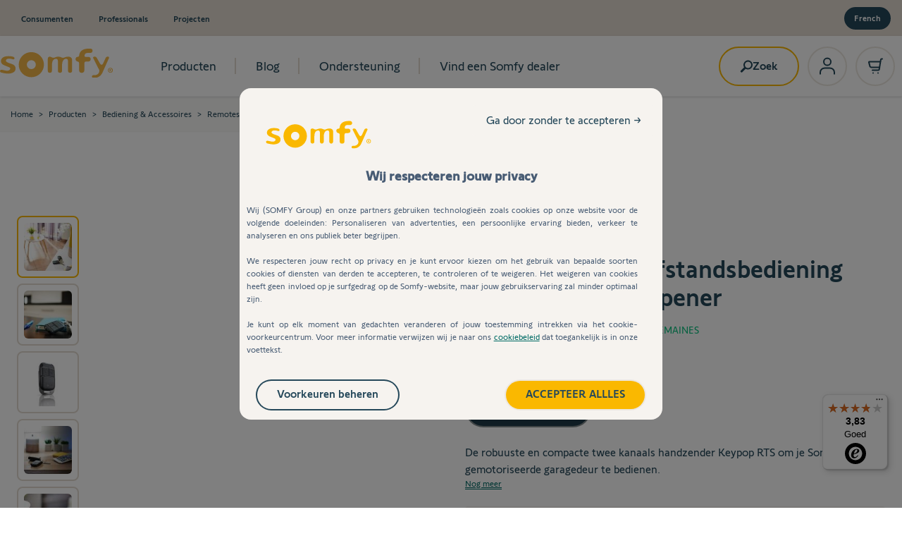

--- FILE ---
content_type: text/html; charset=UTF-8
request_url: https://shop.somfy.be/benl/keypop-2-rts-remote-control-2-channels-for-garage-door/
body_size: 91259
content:
<!doctype html>
<html lang="nl-BE">
<head prefix="og: http://ogp.me/ns# fb: http://ogp.me/ns/fb# product: http://ogp.me/ns/product#">
    <meta charset="utf-8"/>
<meta name="title" content="Keypop 2 RTS - Afstandsbediening voor garagedeuropener"/>
<meta name="description" content="De robuuste en compacte twee kanaals handzender Keypop RTS om je Somfy RTS gemotoriseerde garagedeur te bedienen."/>
<meta name="keywords" content="Keypop 2 RTS - Remote control 2 channels for garage door"/>
<meta name="robots" content="INDEX,FOLLOW"/>
<meta name="viewport" content="width=device-width, initial-scale=1"/>
<title>Keypop 2 RTS - Afstandsbediening voor garagedeuropener</title>
<link  rel="stylesheet" type="text/css"  media="all" href="https://shop.somfy.be/benl/static/version1765888778/frontend/SomfyHyva/default/nl_BE/css/styles.min.css" />
<script  type="text/javascript"  src="https://shop.somfy.be/benl/static/version1765888778/frontend/SomfyHyva/default/nl_BE/Smile_ElasticsuiteTracker/js/tracking.min.js"></script>
<script  type="text/javascript"  src="https://shop.somfy.be/benl/static/version1765888778/frontend/SomfyHyva/default/nl_BE/Hyva_Theme/js/nice-select2.min.js"></script>
<link  rel="canonical" href="https://shop.somfy.be/benl/keypop-2-rts-remote-control-2-channels-for-garage-door/" />
<link  rel="icon" type="image/x-icon" href="https://shop.somfy.be/benl/media/favicon/default/favicon.ico" />
<link  rel="shortcut icon" type="image/x-icon" href="https://shop.somfy.be/benl/media/favicon/default/favicon.ico" />
<meta name="google-site-verification" content="GIXRwc5ZqUUVgzwKFKG9esZ3xib5nPavkV82gFONlG0" />    <link rel="stylesheet" type="text/css" media="all" href="https://maxcdn.bootstrapcdn.com/font-awesome/latest/css/font-awesome.min.css">
    <script>
        //<![CDATA[
        function userConsentEsTraking(config)
        {
            return config.cookieRestrictionEnabled == false || hyva.getCookie(config.cookieRestrictionName) !== null;
        }

        try {
            smileTracker.setConfig({
                beaconUrl     : 'https://shop.somfy.be/benl/elasticsuite/tracker/hit/image/h.png',
                telemetryUrl     : 'https://t.elasticsuite.io/track',
                telemetryEnabled : '',
                sessionConfig : {"visit_cookie_name":"STUID","visit_cookie_lifetime":"3600","visitor_cookie_lifetime":"365","visitor_cookie_name":"STVID","domain":"shop.somfy.be","path":"\/"},
            });

            smileTracker.addPageVar('store_id', '16');

            document.addEventListener('DOMContentLoaded', function () {
                if (userConsentEsTraking({"cookieRestrictionEnabled":"0","cookieRestrictionName":"user_allowed_save_cookie"})) {
                    smileTracker.sendTag();
                }
            });
        } catch (err) {
            ;
        }
        //]]>
    </script>
<!-- added by Trusted Shops app: Start -->
<script src="https://integrations.etrusted.com/applications/widget.js/v2" async defer></script>
<!-- End -->

<script>
    var tc_vars = {
        "env_brand": "SOMFY",
        "env_channel": "B2C",
        "env_template": "product",
        "env_section": "eshop",
        "env_platform": "Magento_V2",
        "env_work": "prod",
        "env_country": "Belgium",
        "env_language": "NL-BE",
        "env_currency": "EUR",
        "user_owner_tahoma": 'false',
        "page_menu_name": 'none'
    }
</script>

<script>
    const data = JSON.parse(localStorage.getItem('mage-cache-storage'));

    let userReturning = Boolean(0);
    let userShaEmail = '';
    let userId = '';
    let userHasTransacted = false;

    if (data && data.customer && data.customer.tag_co) {
        const tagCo = data.customer.tag_co;

        userShaEmail = tagCo.user_sha_email;
        userId = tagCo.user_id;
        userHasTransacted = tagCo.user_has_transacted;
    }

    Object.assign(tc_vars, {
        "user_returning" : userReturning,
        "user_segments" : "none",
        "user_email_sha256" : userShaEmail,
        "user_groups" : "NOT LOGGED IN",
        "user_id" : userId,
        "user_has_transacted": userHasTransacted
    });
</script>

<script>
    Object.assign(tc_vars, {
        "page_url": "https://shop.somfy.be/benl/keypop-2-rts-remote-control-2-channels-for-garage-door/",
        "page_name": "Keypop 2 RTS - Afstandsbediening voor garagedeuropener",
        "page_cat_name": "Remotes garage &amp; gates",
        "page_cat_name_local": "Remotes garage &amp; gates"
    });
</script>

<script>
    Object.assign(tc_vars, {
        "product_url_img": "https://shop.somfy.be/benl/media/catalog/product/s/o/somfy-keypop-2-rts-side.jpg",
        "product_category": "Remotes garage &amp; gates",
        "product_stock": "OutOfStock",
        "product_classification": "simple" ,
        "product_type": "none",
        "product_range": "",
        "product_bundle_id": "",
        "product_id": "2401539",
        "product_url": "https://shop.somfy.be/benl/keypop-2-rts-remote-control-2-channels-for-garage-door/",
        "product_name": "Keypop 2 RTS - Afstandsbediening voor garagedeuropener",
        "product_promotion": false,
        "product_promotion_discount": 0,
        "product_currency": "EUR",
        "product_unit_sale_price_tf": 46.28,
        "product_unit_sale_price_ati": 56,
        "product_bundle": []    });
</script>
<script src="//sbxp.somfy.com/tc_Somfy_20.js" async></script>
<script>
    var BASE_URL = 'https://shop.somfy.be/benl/';
    var THEME_PATH = 'https://shop.somfy.be/benl/static/version1765888778/frontend/SomfyHyva/default/nl_BE';
    var COOKIE_CONFIG = {
        "expires": null,
        "path": "\u002F",
        "domain": ".shop.somfy.be",
        "secure": true,
        "lifetime": "3600",
        "cookie_restriction_enabled": false    };
    var CURRENT_STORE_CODE = 'NL_BE';
    var CURRENT_WEBSITE_ID = '14';

    window.hyva = window.hyva || {}

    window.cookie_consent_groups = window.cookie_consent_groups || {}
    window.cookie_consent_groups['necessary'] = true;

    window.cookie_consent_config = window.cookie_consent_config || {};
    window.cookie_consent_config['necessary'] = [].concat(
        window.cookie_consent_config['necessary'] || [],
        [
            'user_allowed_save_cookie',
            'form_key',
            'mage-messages',
            'private_content_version',
            'mage-cache-sessid',
            'last_visited_store',
            'section_data_ids'
        ]
    );
</script>
<script>
    'use strict';
    (function( hyva, undefined ) {

        function lifetimeToExpires(options, defaults) {

            const lifetime = options.lifetime || defaults.lifetime;

            if (lifetime) {
                const date = new Date;
                date.setTime(date.getTime() + lifetime * 1000);
                return date;
            }

            return null;
        }

        function generateRandomString() {

            const allowedCharacters = '0123456789abcdefghijklmnopqrstuvwxyzABCDEFGHIJKLMNOPQRSTUVWXYZ',
                length = 16;

            let formKey = '',
                charactersLength = allowedCharacters.length;

            for (let i = 0; i < length; i++) {
                formKey += allowedCharacters[Math.round(Math.random() * (charactersLength - 1))]
            }

            return formKey;
        }

        const sessionCookieMarker = {noLifetime: true}

        const cookieTempStorage = {};

        const internalCookie = {
            get(name) {
                const v = document.cookie.match('(^|;) ?' + name + '=([^;]*)(;|$)');
                return v ? v[2] : null;
            },
            set(name, value, days, skipSetDomain) {
                let expires,
                    path,
                    domain,
                    secure,
                    samesite;

                const defaultCookieConfig = {
                    expires: null,
                    path: '/',
                    domain: null,
                    secure: false,
                    lifetime: null,
                    samesite: 'lax'
                };

                const cookieConfig = window.COOKIE_CONFIG || {};

                expires = days && days !== sessionCookieMarker
                    ? lifetimeToExpires({lifetime: 24 * 60 * 60 * days, expires: null}, defaultCookieConfig)
                    : lifetimeToExpires(window.COOKIE_CONFIG, defaultCookieConfig) || defaultCookieConfig.expires;

                path = cookieConfig.path || defaultCookieConfig.path;
                domain = !skipSetDomain && (cookieConfig.domain || defaultCookieConfig.domain);
                secure = cookieConfig.secure || defaultCookieConfig.secure;
                samesite = cookieConfig.samesite || defaultCookieConfig.samesite;

                document.cookie = name + "=" + encodeURIComponent(value) +
                    (expires && days !== sessionCookieMarker ? '; expires=' + expires.toGMTString() : '') +
                    (path ? '; path=' + path : '') +
                    (domain ? '; domain=' + domain : '') +
                    (secure ? '; secure' : '') +
                    (samesite ? '; samesite=' + samesite : 'lax');
            },
            isWebsiteAllowedToSaveCookie() {
                const allowedCookies = this.get('user_allowed_save_cookie');
                if (allowedCookies) {
                    const allowedWebsites = JSON.parse(unescape(allowedCookies));

                    return allowedWebsites[CURRENT_WEBSITE_ID] === 1;
                }
                return false;
            },
            getGroupByCookieName(name) {
                const cookieConsentConfig = window.cookie_consent_config || {};
                let group = null;
                for (let prop in cookieConsentConfig) {
                    if (!cookieConsentConfig.hasOwnProperty(prop)) continue;
                    if (cookieConsentConfig[prop].includes(name)) {
                        group = prop;
                        break;
                    }
                }
                return group;
            },
            isCookieAllowed(name) {
                const cookieGroup = this.getGroupByCookieName(name);
                return cookieGroup
                    ? window.cookie_consent_groups[cookieGroup]
                    : this.isWebsiteAllowedToSaveCookie();
            },
            saveTempStorageCookies() {
                for (const [name, data] of Object.entries(cookieTempStorage)) {
                    if (this.isCookieAllowed(name)) {
                        this.set(name, data['value'], data['days'], data['skipSetDomain']);
                        delete cookieTempStorage[name];
                    }
                }
            }
        };

        hyva.getCookie = (name) => {
            const cookieConfig = window.COOKIE_CONFIG || {};

            if (cookieConfig.cookie_restriction_enabled && ! internalCookie.isCookieAllowed(name)) {
                return cookieTempStorage[name] ? cookieTempStorage[name]['value'] : null;
            }

            return internalCookie.get(name);
        }

        hyva.setCookie = (name, value, days, skipSetDomain) => {
            const cookieConfig = window.COOKIE_CONFIG || {};

            if (cookieConfig.cookie_restriction_enabled && ! internalCookie.isCookieAllowed(name)) {
                cookieTempStorage[name] = {value, days, skipSetDomain};
                return;
            }
            return internalCookie.set(name, value, days, skipSetDomain);
        }


        hyva.setSessionCookie = (name, value, skipSetDomain) => {
            return hyva.setCookie(name, value, sessionCookieMarker, skipSetDomain)
        }

        hyva.getBrowserStorage = () => {
            const browserStorage = window.localStorage || window.sessionStorage;
            if (!browserStorage) {
                console.warn('Browser Storage is unavailable');
                return false;
            }
            try {
                browserStorage.setItem('storage_test', '1');
                browserStorage.removeItem('storage_test');
            } catch (error) {
                console.warn('Browser Storage is not accessible', error);
                return false;
            }
            return browserStorage;
        }

        hyva.postForm = (postParams) => {
            if (postParams.action.includes('checkout/cart/delete/')) {
                window.dispatchEvent(new CustomEvent('checkout:cart:delete', { detail: { data: postParams.data.id }}));
            }
            const form = document.createElement("form");

            let data = postParams.data;

            if (! postParams.skipUenc && ! data.uenc) {
                data.uenc = btoa(window.location.href);
            }
            form.method = "POST";
            form.action = postParams.action;

            Object.keys(postParams.data).map(key => {
                const field = document.createElement("input");
                field.type = 'hidden'
                field.value = postParams.data[key];
                field.name = key;
                form.appendChild(field);
            });

            const form_key = document.createElement("input");
            form_key.type = 'hidden';
            form_key.value = hyva.getFormKey();
            form_key.name="form_key";
            form.appendChild(form_key);

            document.body.appendChild(form);

            form.submit();
        }

        hyva.getFormKey = function () {
            let formKey = hyva.getCookie('form_key');

            if (!formKey) {
                formKey = generateRandomString();
                hyva.setCookie('form_key', formKey);
            }

            return formKey;
        }

        hyva.formatPrice = (value, showSign, options = {}) => {
                        const formatter = new Intl.NumberFormat(
                'nl\u002DBE',
                Object.assign({
                    style: 'currency',
                    currency: 'EUR',
                    signDisplay: showSign ? 'always' : 'auto'
                }, options)
            );
            return (typeof Intl.NumberFormat.prototype.formatToParts === 'function') ?
                formatter.formatToParts(value).map(({type, value}) => {
                    switch (type) {
                        case 'currency':
                            return '\u20AC' || value;
                        case 'minusSign':
                            return '- ';
                        case 'plusSign':
                            return '+ ';
                        default :
                            return value;
                    }
                }).reduce((string, part) => string + part) :
                formatter.format(value);
                    }

        const formatStr = function (str, nStart) {
            const args = Array.from(arguments).slice(2);

            return str.replace(/(%+)([0-9]+)/g, (m, p, n) => {
                const idx = parseInt(n) - nStart;

                if (args[idx] === null || args[idx] === void 0) {
                    return m;
                }
                return p.length % 2
                    ? p.slice(0, -1).replace('%%', '%') + args[idx]
                    : p.replace('%%', '%') + n;
            })
        }

        hyva.str = function (string) {
            const args = Array.from(arguments);
            args.splice(1, 0, 1);

            return formatStr.apply(undefined, args);
        }

        hyva.strf = function () {
            const args = Array.from(arguments);
            args.splice(1, 0, 0);

            return formatStr.apply(undefined, args);
        }

        /**
         * Take a html string as `content` parameter and
         * extract an element from the DOM to replace in
         * the current page under the same selector,
         * defined by `targetSelector`
         */
        hyva.replaceDomElement = (targetSelector, content) => {
            // Parse the content and extract the DOM node using the `targetSelector`
            const parser = new DOMParser();
            const doc = parser.parseFromString(content, 'text/html');
            const contentNode = doc.querySelector(targetSelector);

            // Bail if content can't be found
            if (!contentNode) {
                return;
            }

            hyva.activateScripts(contentNode)

            // Replace the old DOM node with the new content
            document.querySelector(targetSelector).replaceWith(contentNode);

            // Reload customerSectionData and display cookie-messages if present
            window.dispatchEvent(new CustomEvent("reload-customer-section-data"));
            hyva.initMessages();
        }

        hyva.activateScripts = (contentNode) => {
            // Extract all the script tags from the content.
            // Script tags won't execute when inserted into a dom-element directly,
            // therefore we need to inject them to the head of the document.
            const tmpScripts = contentNode.getElementsByTagName('script');

            if (tmpScripts.length > 0) {
                // Push all script tags into an array
                // (to prevent dom manipulation while iterating over dom nodes)
                const scripts = [];
                for (let i = 0; i < tmpScripts.length; i++) {
                    scripts.push(tmpScripts[i]);
                }

                // Iterate over all script tags and duplicate+inject each into the head
                for (let i = 0; i < scripts.length; i++) {
                    let script = document.createElement('script');
                    script.innerHTML = scripts[i].innerHTML;

                    document.head.appendChild(script);

                    // Remove the original (non-executing) node from the content
                    scripts[i].parentNode.removeChild(scripts[i]);
                }
            }
            return contentNode;
        }

        const replace = {['+']: '-', ['/']: '_', ['=']: ','};
        hyva.getUenc = () => btoa(window.location.href).replace(/[+/=]/g, match => replace[match]);

        let currentTrap;

        const focusableElements = (rootElement) => {
            const selector = 'button, [href], input, select, textarea, details, [tabindex]:not([tabindex="-1"]';
            return Array.from(rootElement.querySelectorAll(selector))
                .filter(el => {
                    return el.style.display !== 'none'
                        && !el.disabled
                        && el.tabIndex !== -1
                        && (el.offsetWidth || el.offsetHeight || el.getClientRects().length)
                })
        }

        const focusTrap = (e) => {
            const isTabPressed = e.key === 'Tab' || e.keyCode === 9;
            if (!isTabPressed) return;

            const focusable = focusableElements(currentTrap)
            const firstFocusableElement = focusable[0]
            const lastFocusableElement = focusable[focusable.length - 1]

            e.shiftKey
                ? document.activeElement === firstFocusableElement && (lastFocusableElement.focus(), e.preventDefault())
                : document.activeElement === lastFocusableElement && (firstFocusableElement.focus(), e.preventDefault())
        };

        hyva.releaseFocus = (rootElement) => {
            if (currentTrap && (!rootElement || rootElement === currentTrap)) {
                currentTrap.removeEventListener('keydown', focusTrap)
                currentTrap = null
            }
        }
        hyva.trapFocus = (rootElement) => {
            if (!rootElement) return;
            hyva.releaseFocus()
            currentTrap = rootElement
            rootElement.addEventListener('keydown', focusTrap)
            const firstElement = focusableElements(rootElement)[0]
            firstElement && firstElement.focus()
        }

                hyva.alpineInitialized = (fn) => window.addEventListener('alpine:initialized', fn, {once: true})
                window.addEventListener('user-allowed-save-cookie', () => internalCookie.saveTempStorageCookies())

    }( window.hyva = window.hyva || {} ));
</script>

<script>
    'use strict';
    (function( hyva ) {
        const dateFormatter = {
            map: {
                'd' : { day: 'numeric' },
                'dd': { day: '2-digit' },
                'D' : { weekday: 'short' },
                'DD': { weekday: 'long' },
                'E' : { weekday: 'short' },
                'EE' : { weekday: 'short' },
                'EEE' : { weekday: 'short' },
                'EEEE': { weekday: 'long' },
                'M': { month: '2-digit' },
                'MM': { month: '2-digit' },
                'MMM' : { month: 'short' },
                'MMMM': { month: 'long' },
                'm' : { month : 'numeric'},
                'mm': { month: '2-digit' },
                'y': { year: 'numeric' },
                'Y': { year: 'numeric' },
                'yy': { year: 'numeric' },
                'yyyy': { year: 'numeric' }
            },
            defaultFormat: 'dd/MM/y',
            format(date, template) {
                const parsedFormat = template.match(new RegExp(/([mM]+)|([dD]+)|([yY]+)/g));

                const options = parsedFormat.reduce((accumulator, match) => {
                    if (this.map[match]) {
                        return {
                            ...accumulator,
                            ...this.map[match]
                        }
                    }

                    return accumulator;
                }, {})

                const dateData = Intl.DateTimeFormat('en-US', options).formatToParts(date);

                return parsedFormat.reduce((result, valueTemplate) => {
                    const dateItem = dateData.find(item => item.type === Object.keys(this.map[valueTemplate])[0]);

                    if (dateItem) {
                        return result.replace(valueTemplate, dateItem.value);
                    }
                    return result;
                }, template);
            }
        }

        hyva.formatDate = (date, format) => {
            format = format || dateFormatter.defaultFormat;
            return dateFormatter.format(date, format);
        }
    }( window.hyva ))
</script>
<script>
    if (!window.IntersectionObserver) {
        window.IntersectionObserver = function (callback) {
            this.observe = el => el && callback(this.takeRecords());
            this.takeRecords = () => [{isIntersecting: true, intersectionRatio: 1}];
            this.disconnect = () => {};
            this.unobserve = () => {};
        }
    }
</script>

<meta property="og:type" content="product" />
<meta property="og:title"
      content="Keypop&#x20;2&#x20;RTS&#x20;-&#x20;Afstandsbediening&#x20;voor&#x20;garagedeuropener" />
<meta property="og:image"
      content="https://shop.somfy.be/benl/media/catalog/product/cache/3f2d813ccc9e0db82ac727458f025f95/s/o/somfy-keypop-2-rts-side.jpg" />
<meta property="og:description"
      content="De&#x20;robuuste&#x20;en&#x20;compacte&#x20;twee&#x20;kanaals&#x20;handzender&#x20;Keypop&#x20;RTS&#x20;om&#x20;je&#x20;Somfy&#x20;RTS&#x20;gemotoriseerde&#x20;garagedeur&#x20;te&#x20;bedienen." />
<meta property="og:url" content="https://shop.somfy.be/benl/keypop-2-rts-remote-control-2-channels-for-garage-door/" />
    <meta property="product:price:amount" content="56"/>
    <meta property="product:price:currency"
      content="EUR"/>

<script>
    (function() {
        const config = {
            sessionCheckUrl: 'https://accounts.somfy.be/session_check',
            isLoggedIn: false,
            oauthLoginUrl: 'https://accounts.somfy.be/oauth/oauth/v2/auth?grant_type=authorization_code&client_id=671e7df6-1c10-4c30-8667-3d6bfd91a8ee_y0bgbt8m2dc0cwkgo0oowk088g4gw8k0gsg0cwk4sg0wg008o&redirect_uri=https%3A%2F%2Fshop.somfy.be%2Fbenl%2Fkeypop-2-rts-remote-control-2-channels-for-garage-door%2F&response_type=code&scope=api.full',
            loginError: false,
            logoutUrl: 'https://shop.somfy.be/benl/customer/ajax/logout/',
            isLoggedAsCustomer: false        };

        if (config.isLoggedAsCustomer) {
            return;
        }
        
        if (!config.loginError) {
            fetch(config.sessionCheckUrl, {
                method: 'GET',
                mode: 'cors',
                credentials: 'include'
            })
                .then(response => {
                    if (response.ok) {
                        if (!config.isLoggedIn) {
                            window.location.href = config.oauthLoginUrl;
                        }
                    } else {
                        throw new Error('Session check failed');
                    }
                })
                .catch((error) => {
                    if (config.isLoggedIn) {
                        fetch(config.logoutUrl, {
                            method: 'GET',
                            credentials: 'include'
                        })
                            .then(response => {
                                if (response.ok) {
                                    const reloadEvent = new CustomEvent("reload-customer-section-data");
                                    window.dispatchEvent(reloadEvent);
                                }
                            });
                    }
                });
        }
    })();
</script>

<script>(window.BOOMR_mq=window.BOOMR_mq||[]).push(["addVar",{"rua.upush":"false","rua.cpush":"false","rua.upre":"false","rua.cpre":"false","rua.uprl":"false","rua.cprl":"false","rua.cprf":"false","rua.trans":"","rua.cook":"false","rua.ims":"false","rua.ufprl":"false","rua.cfprl":"false","rua.isuxp":"false","rua.texp":"norulematch","rua.ceh":"false","rua.ueh":"false","rua.ieh.st":"0"}]);</script>
                              <script>!function(e){var n="https://s.go-mpulse.net/boomerang/";if("False"=="True")e.BOOMR_config=e.BOOMR_config||{},e.BOOMR_config.PageParams=e.BOOMR_config.PageParams||{},e.BOOMR_config.PageParams.pci=!0,n="https://s2.go-mpulse.net/boomerang/";if(window.BOOMR_API_key="2AYZ7-KMMNS-7ZR3U-URXW3-ERP88",function(){function e(){if(!o){var e=document.createElement("script");e.id="boomr-scr-as",e.src=window.BOOMR.url,e.async=!0,i.parentNode.appendChild(e),o=!0}}function t(e){o=!0;var n,t,a,r,d=document,O=window;if(window.BOOMR.snippetMethod=e?"if":"i",t=function(e,n){var t=d.createElement("script");t.id=n||"boomr-if-as",t.src=window.BOOMR.url,BOOMR_lstart=(new Date).getTime(),e=e||d.body,e.appendChild(t)},!window.addEventListener&&window.attachEvent&&navigator.userAgent.match(/MSIE [67]\./))return window.BOOMR.snippetMethod="s",void t(i.parentNode,"boomr-async");a=document.createElement("IFRAME"),a.src="about:blank",a.title="",a.role="presentation",a.loading="eager",r=(a.frameElement||a).style,r.width=0,r.height=0,r.border=0,r.display="none",i.parentNode.appendChild(a);try{O=a.contentWindow,d=O.document.open()}catch(_){n=document.domain,a.src="javascript:var d=document.open();d.domain='"+n+"';void(0);",O=a.contentWindow,d=O.document.open()}if(n)d._boomrl=function(){this.domain=n,t()},d.write("<bo"+"dy onload='document._boomrl();'>");else if(O._boomrl=function(){t()},O.addEventListener)O.addEventListener("load",O._boomrl,!1);else if(O.attachEvent)O.attachEvent("onload",O._boomrl);d.close()}function a(e){window.BOOMR_onload=e&&e.timeStamp||(new Date).getTime()}if(!window.BOOMR||!window.BOOMR.version&&!window.BOOMR.snippetExecuted){window.BOOMR=window.BOOMR||{},window.BOOMR.snippetStart=(new Date).getTime(),window.BOOMR.snippetExecuted=!0,window.BOOMR.snippetVersion=12,window.BOOMR.url=n+"2AYZ7-KMMNS-7ZR3U-URXW3-ERP88";var i=document.currentScript||document.getElementsByTagName("script")[0],o=!1,r=document.createElement("link");if(r.relList&&"function"==typeof r.relList.supports&&r.relList.supports("preload")&&"as"in r)window.BOOMR.snippetMethod="p",r.href=window.BOOMR.url,r.rel="preload",r.as="script",r.addEventListener("load",e),r.addEventListener("error",function(){t(!0)}),setTimeout(function(){if(!o)t(!0)},3e3),BOOMR_lstart=(new Date).getTime(),i.parentNode.appendChild(r);else t(!1);if(window.addEventListener)window.addEventListener("load",a,!1);else if(window.attachEvent)window.attachEvent("onload",a)}}(),"".length>0)if(e&&"performance"in e&&e.performance&&"function"==typeof e.performance.setResourceTimingBufferSize)e.performance.setResourceTimingBufferSize();!function(){if(BOOMR=e.BOOMR||{},BOOMR.plugins=BOOMR.plugins||{},!BOOMR.plugins.AK){var n=""=="true"?1:0,t="",a="ck6rdwixgzgjq2lnt77q-f-7493174e8-clientnsv4-s.akamaihd.net",i="false"=="true"?2:1,o={"ak.v":"39","ak.cp":"694712","ak.ai":parseInt("453912",10),"ak.ol":"0","ak.cr":10,"ak.ipv":4,"ak.proto":"h2","ak.rid":"19db2289","ak.r":42951,"ak.a2":n,"ak.m":"a","ak.n":"essl","ak.bpcip":"18.189.17.0","ak.cport":45576,"ak.gh":"23.59.176.206","ak.quicv":"","ak.tlsv":"tls1.3","ak.0rtt":"","ak.0rtt.ed":"","ak.csrc":"-","ak.acc":"","ak.t":"1768792063","ak.ak":"hOBiQwZUYzCg5VSAfCLimQ==DpfTm6BQgPOl+k+7unr2trnk18NLmH85R2jxbH/NGISiKukW0VS9HQlB8FBs5UVdhYR5+V33MXcNGB+2A4+C0D5NABWrFH6gyOtpS3aJeMRWReTNqC77dLiuMhw8CZS0S7MAOXw7ZA7YIse1XHYk6Rzh2tWMP+fBq/sTiRLFRnFjFhhDu2OrOjQgr9FtEurXBLFYGxKLOpKQrpPNNSVyE38f8XKNCtO6WBszEvnhF/fcCGHLsCB7ZV9c+e4Nq/T6sNWTr6h7TmYplCEX9Yca3Lq+MCvtccoYFTGEI6GsF3HBl792pNRfoYbP88KbrD/mrnF9FiFkrNs6i/0x4MSbKiVJjWVX2LJTX6edaL3el1i8fxZrwFg0kUR2zHbXnsU7PmxjNPUMFFQ8irMDWEXcRYaxJ7+eVmbW5OiXo9PLwDE=","ak.pv":"278","ak.dpoabenc":"","ak.tf":i};if(""!==t)o["ak.ruds"]=t;var r={i:!1,av:function(n){var t="http.initiator";if(n&&(!n[t]||"spa_hard"===n[t]))o["ak.feo"]=void 0!==e.aFeoApplied?1:0,BOOMR.addVar(o)},rv:function(){var e=["ak.bpcip","ak.cport","ak.cr","ak.csrc","ak.gh","ak.ipv","ak.m","ak.n","ak.ol","ak.proto","ak.quicv","ak.tlsv","ak.0rtt","ak.0rtt.ed","ak.r","ak.acc","ak.t","ak.tf"];BOOMR.removeVar(e)}};BOOMR.plugins.AK={akVars:o,akDNSPreFetchDomain:a,init:function(){if(!r.i){var e=BOOMR.subscribe;e("before_beacon",r.av,null,null),e("onbeacon",r.rv,null,null),r.i=!0}return this},is_complete:function(){return!0}}}}()}(window);</script></head>
<body id="html-body" class="catalog-product-view product-keypop-2-rts-remote-control-2-channels-for-garage-door categorypath-products-bediening-remotes-remotes-for-garage-gates category-remotes-for-garage-gates page-layout-1column">
<input name="form_key" type="hidden" value="W9Ji0qzVGCYizRpa" />
    <noscript>
        <section class="message global noscript border-b-2 border-blue-500 bg-blue-50 shadow-none m-0 px-0 rounded-none font-normal">
            <div class="container text-center">
                <p>
                    <strong>JavaScript lijkt te zijn uitgeschakeld in jouw browser.</strong>
                    <span>
                        Voor de beste gebruikerservaring, zorg ervoor dat javascript ingeschakeld is voor jouw browser.                    </span>
                </p>
            </div>
        </section>
    </noscript>


<script>
    document.body.addEventListener('touchstart', () => {}, {passive: true})
</script>
<div class="page-wrapper"><header class="page-header"><a class="action skip sr-only focus:not-sr-only focus:absolute focus:z-40 focus:bg-white
   contentarea"
   href="#contentarea">
    <span>
        Ga naar de inhoud    </span>
</a>
<script>
    function initHeader () {
        return {
            searchOpen: false,
            cart: {},
            isCartOpen: false,
            getData(data) {
                if (data.cart) { this.cart = data.cart }
            },
            isCartEmpty() {
                return !this.cart.summary_count
            },
            toggleCart(event) {
                if (event.detail && event.detail.isOpen !== undefined) {
                    this.isCartOpen = event.detail.isOpen
                    if (!this.isCartOpen && this.$refs && this.$refs.cartButton) {
                        this.$refs.cartButton.focus()
                    }
                } else {
                                        this.isCartOpen = true
                }
            }
        }
    }
    function initCompareHeader() {
        return {
            compareProducts: null,
            itemCount: 0,
            receiveCompareData(data) {
                if (data['compare-products']) {
                    this.compareProducts = data['compare-products'];
                    this.itemCount = this.compareProducts.count;
                }
            }
        }
    }

    //helper throttle
    function throttle(func, limit) {
    let inThrottle
        return function() {
            const args = arguments
            const context = this
                if (!inThrottle) {
                    func.apply(context, args)
                    inThrottle = true
                    setTimeout(() => inThrottle = false, limit)
                }
        }
    }
    //

    //pre header hover
    function moveHover(target, element) {
        target.style.left = element.offsetLeft + 'px';
        target.style.width = element.getBoundingClientRect().width + 'px';
    }
    //

    function stickyHeader(element) {
        let oldScrollPosition = window.pageYOffset;
        let headerWrapperHeight = element.offsetHeight;

        document.addEventListener("scroll", (event) => {
            let currentScrollPosition = window.pageYOffset;
            let preHeader = document.querySelector('.pre-header').offsetHeight;
            if (oldScrollPosition > currentScrollPosition) {

                if (currentScrollPosition > preHeader) {
                    element.classList.add('!fixed', 'transition-all');
                    element.style.top = 0;
                } else {
                    window.innerWidth > 768 ? element.style.top = 51 + 'px' : element.style.top = 0;
                    element.classList.remove('!fixed', 'transition-all');
                }

            } else {

                if (currentScrollPosition > preHeader + headerWrapperHeight) {
                    element.style.top = -headerWrapperHeight + 'px';
                } else {
                    window.innerWidth > 768 ? element.style.top = 51 + 'px' : element.style.top = 0;
                }
            }

            oldScrollPosition = currentScrollPosition;
        });
    }
</script>

<div data-content-type="html" data-appearance="default" data-element="main" data-decoded="true"><div x-data x-init="moveHover($refs.hover, $refs.firstLink)" class="pre-header text-smart-blue bg-checkout-gray hidden md:block">
    <div class="flex px-4 py-2 items-center justify-between max-w-none xl:max-w-[1280px] 2xl:max-w-[1538px] m-auto">
        <div class="relative rounded-full">

            <div x-ref="hover" class="absolute rounded-full transition-all ease-in-out duration-300 bg-white h-7 z-1 -top-[1px]"></div>

            <span x-ref="firstLink" class="font-medium rounded-full text-xs px-4 py-2 relative z-10 text-center box-border">Consumenten</span>

            <a class="font-medium rounded-full text-xs px-4 py-2 relative z-10 text-center box-border"

            @mouseover="moveHover($refs.hover, $el)"
            @mouseleave="moveHover($refs.hover, $refs.firstLink)"

            href="https://www.somfypro.be/">Professionals</a>

            <a class="font-medium rounded-full text-xs px-4 py-2 relative z-10 text-center box-border"

            @mouseover="moveHover($refs.hover, $el)"
            @mouseleave="moveHover($refs.hover, $refs.firstLink)"

            href="https://www.somfypro.be/projecten">Projecten</a>
        </div>
        <a class="bg-smart-blue text-white text-xs px-3.5 py-1.5 rounded-full font-medium border-2 border-checkout-gray hover:border-smart-blue transition-all" href="https://shop.somfy.be/befr/">French</a>
    </div>
</div></div>
<div id="header"
     class="relative z-30 w-full border-b shadow bg-container-lighter border-container-lighter"
     x-data="initHeader()"
     x-init="stickyHeader($el)"
     @private-content-loaded.window="getData(event.detail.data)"
>
    <div class="container flex flex-wrap items-center w-full xs:px-0 pl-3 pr-4 lg:pr-0 lg:pl-0 mx-auto mt-0 max-w-none xl:max-w-[1280px] 2xl:max-w-[1538px] min-h-[80px] md:min-h-[85px] max-md:relative">
        <!--Logo-->
        <div class="order-2 lg:order-1 w-auto lg:pb-2">
    <a
        class="flex items-center justify-center text-xl font-medium tracking-wide w-[5.7rem] max-sm:ml-2 lg:w-40
            no-underline hover:no-underline font-title md:mr-3"
        href="https://shop.somfy.be/benl/"
        aria-label="Go&#x20;to&#x20;Home&#x20;page"
    >
        <img
            src="https://shop.somfy.be/benl/static/version1765888778/frontend/SomfyHyva/default/nl_BE/images/logo.svg"
            alt="Store&#x20;logo"
            width="189"            height="64"        />
            </a>
</div>

        <!--Main Navigation-->
        <nav x-data="initMenuMobile_696d8ee395fcf()"
    @load.window="setActiveMenu($root)"
    @keydown.window.escape="closeMenu()"
    class="z-20 order-1 lg:order-2 navigation lg:hidden w-6 h-6 mr-3 lg:mr-0 text-smart-blue"
    aria-label="Site&#x20;navigation" role="navigation">
    <!-- mobile -->
    <button x-ref="mobileMenuTrigger" @click="openMenu();" :class="{'overflow-x-hidden overflow-y-auto fixed top-0 left-0 w-full' : open}" type="button" aria-label="Open&#x20;menu" aria-haspopup="menu" :aria-expanded="open" :hidden="open">
        <svg xmlns="http://www.w3.org/2000/svg" width="24" height="24" fill="none" :class="{ 'hidden' : open, 'block': !open}" aria-hidden="true">
            <path fill="#1E3A48" fill-rule="evenodd" d="M2 6a1 1 0 0 1 1-1h8a1 1 0 1 1 0 2H3a1 1 0 0 1-1-1Zm0 6a1 1 0 0 1 1-1h14a1 1 0 1 1 0 2H3a1 1 0 0 1-1-1Zm1 5a1 1 0 1 0 0 2h18a1 1 0 1 0 0-2H3Z" clip-rule="evenodd" />
        </svg>

    </button>
    <div x-ref="mobileMenuNavLinks" class="
            fixed right-0 w-full h-full p-1 hidden
            flex-col border-t border-checkout-border bg-white
            overflow-y-auto overflow-x-hidden top-20
        " :class="{ 'flex': open, 'hidden': !open }" :aria-hidden="open ? 'false' : 'true'" role="dialog" aria-modal="true">
        <ul class="flex flex-col" aria-label="Site&#x20;navigation&#x20;links">
                            <li data-child-id="category-node-675-main" class="level-0" x-data="{ innerMenuOpen: false }">
                    <div class="flex items-center">
                        <a class="flex items-center w-full px-4 py-4 cursor-pointer level-0 font-medium"
                        href="javascript:void(0)"
                        title="Producten"
                                                @click="openSubcategory('category-node-675')"
                                                >
                            Producten                        </a>
                                                    <button @click="openSubcategory('category-node-675')"
                            class="absolute right-0 flex items-center justify-center w-11 h-11 mr-3 cursor-pointer"
                            aria-label="Open&#x20;Producten&#x20;subcategories"
                            aria-haspopup="true" :aria-expanded="mobilePanelActiveId === 'category-node-675'">
                                <div class="w-8 h-8">
                                    <svg xmlns="http://www.w3.org/2000/svg" fill="none" viewBox="0 0 24 24" stroke-width="2" stroke="currentColor" class="w-full h-full p-1" width="24" height="24" aria-hidden="true">
  <path stroke-linecap="round" stroke-linejoin="round" d="M9 5l7 7-7 7"/>
</svg>
                                </div>
                            </button>
                                            </div>
                                            <div data-child-id="category-node-675" class="absolute top-0 right-0 z-10 flex flex-col gap-1 w-full h-full p-1 bg-white" :class="{
                                'hidden': mobilePanelActiveId !== 'category-node-675'
                            }">
                            <ul class="transition-transform duration-200 ease-in-out translate-x-full transform" :class="{
                                    'translate-x-full' : mobilePanelActiveId !== 'category-node-675',
                                    'translate-x-0': mobilePanelActiveId === 'category-node-675',
                                }" aria-label="Subcategories">
                                <li>
                                    <button type="button" class="flex items-center px-4 py-4 cursor-pointer w-full -ml-1"
                                        @click="backToMainCategories('category-node-675-main')"
                                        aria-label="Back&#x20;to&#x20;main&#x20;categories">
                                            <svg xmlns="http://www.w3.org/2000/svg" fill="none" viewBox="0 0 24 24" stroke-width="2" stroke="currentColor" class="text-emerald-green" width="24" height="24" aria-hidden="true">
  <path stroke-linecap="round" stroke-linejoin="round" d="M15 19l-7-7 7-7"/>
</svg>
                                        <span class="font-medium text-emerald-green">
                                            Terug                                        </span>
                                    </button>
                                </li>
                                <li class="w-full px-4 py-4">
                                    <a href="https://shop.somfy.be/benl/products/" title="Producten" class="cursor-pointer">
                                        <span class="text-xl text-emerald-green underline decoration-1 underline-offset-[6px]">
                                            Producten                                        </span>
                                    </a>
                                </li>
                                <ul class="[&>li:last-child]:border-b [&>li:last-child]:border-checkout-gray featured">
                                                                                                                    
<li x-data="{ active_2: false }">
    <a href="https://shop.somfy.be/benl/products/aanbiedingen/"
       title="Promotie"
       class="w-full px-4 py-1 my-1 whitespace-nowrap flex items-center justify-between text-smart-blue level-1 font-medium cursor-pointer"
       @keyup.escape="$nextTick(() => document.querySelector('[data-sr-button-id=category\u002Dnode\u002D675]').focus())"
       @click="active_2 = true"
>
        <span class="text-base custom-hover-menu">
            Promotie        </span>

            </a>
    </li>
                                                                                                                    
<li x-data="{ active_2: false }">
    <a href="https://shop.somfy.be/benl/products/benl-products-outlet/"
       title="Outlet"
       class="w-full px-4 py-1 my-1 whitespace-nowrap flex items-center justify-between text-smart-blue level-1 font-medium cursor-pointer"
       @keyup.escape="$nextTick(() => document.querySelector('[data-sr-button-id=category\u002Dnode\u002D675]').focus())"
       @click="active_2 = true"
>
        <span class="text-base custom-hover-menu">
            Outlet        </span>

            </a>
    </li>
                                                                                                                                                                                                                                                                                                                                                                                                                                                                                                                                                                                                                                                                                                                                                                    </ul>
                                <ul>
                                                                                                                                                                                                                                                                                            
<li x-data="{ active_2: false }">
    <a href="javascript&#x3A;void&#x28;0&#x29;"
       title="Smart&#x20;Home"
       class="w-full px-4 py-1 my-1 whitespace-nowrap flex items-center justify-between text-smart-blue level-1 "
       @keyup.escape="$nextTick(() => document.querySelector('[data-sr-button-id=category\u002Dnode\u002D675]').focus())"
       @click="active_2 = true"
>
        <span class="text-base custom-hover-menu">
            Smart Home        </span>

                    <span>
                <svg xmlns="http://www.w3.org/2000/svg" fill="none" viewBox="0 0 24 24" stroke-width="2" stroke="currentColor" class="flex self-center h-5 w-5" width="25" height="25" aria-hidden="true">
  <path stroke-linecap="round" stroke-linejoin="round" d="M9 5l7 7-7 7"/>
</svg>
            </span>
            </a>
            <div class="absolute left-0 top-0 w-full h-full overflow-y-auto px-4 pt-4 bg-white"
             x-show="active_2" x-cloak x-transition>

            <div class="flex justify-start cursor-pointer text-emerald-green mb-8 font-medium -ml-1" @click="active_2 = false">
                <svg xmlns="http://www.w3.org/2000/svg" fill="none" viewBox="0 0 24 24" stroke-width="2" stroke="currentColor" class="text-emerald-green" width="25" height="25" aria-hidden="true">
  <path stroke-linecap="round" stroke-linejoin="round" d="M15 19l-7-7 7-7"/>
</svg>
                Terug            </div>
            <div class="mb-5">
                <a href="https://shop.somfy.be/benl/products/smart-home/" title="Smart&#x20;Home">
                    <span class="text-xl text-emerald-green underline decoration-1 underline-offset-[6px]">
                        Smart&#x20;Home                    </span>
                </a>
            </div>
            <ul>
                                    <li>
                        
<li x-data="{ active_3: false }">
    <a href="javascript&#x3A;void&#x28;0&#x29;"
       title="Smart&#x20;Home&#x20;bediening"
       class="w-full px-4 py-1 my-1 whitespace-nowrap flex items-center justify-between text-smart-blue level-2 "
       @keyup.escape="$nextTick(() => document.querySelector('[data-sr-button-id=category\u002Dnode\u002D698]').focus())"
       @click="active_3 = true"
>
        <span class="text-base custom-hover-menu">
            Smart Home bediening        </span>

                    <span>
                <svg xmlns="http://www.w3.org/2000/svg" fill="none" viewBox="0 0 24 24" stroke-width="2" stroke="currentColor" class="flex self-center h-5 w-5" width="25" height="25" aria-hidden="true">
  <path stroke-linecap="round" stroke-linejoin="round" d="M9 5l7 7-7 7"/>
</svg>
            </span>
            </a>
            <div class="absolute left-0 top-0 w-full h-full overflow-y-auto px-4 pt-4 bg-white"
             x-show="active_3" x-cloak x-transition>

            <div class="flex justify-start cursor-pointer text-emerald-green mb-8 font-medium -ml-1" @click="active_3 = false">
                <svg xmlns="http://www.w3.org/2000/svg" fill="none" viewBox="0 0 24 24" stroke-width="2" stroke="currentColor" class="text-emerald-green" width="25" height="25" aria-hidden="true">
  <path stroke-linecap="round" stroke-linejoin="round" d="M15 19l-7-7 7-7"/>
</svg>
                Terug            </div>
            <div class="mb-5">
                <a href="https://shop.somfy.be/benl/products/smart-home/smart-home-control/" title="Smart&#x20;Home&#x20;bediening">
                    <span class="text-xl text-emerald-green underline decoration-1 underline-offset-[6px]">
                        Smart&#x20;Home&#x20;bediening                    </span>
                </a>
            </div>
            <ul>
                                    <li>
                        
<li x-data="{ active_4: false }">
    <a href="https://shop.somfy.be/benl/tahoma-switch/"
       title="Somfy&#x20;TaHoma&#x20;switch"
       class="w-full px-4 py-1 my-1 whitespace-nowrap flex items-center justify-between text-smart-blue level-3 "
       @keyup.escape="$nextTick(() => document.querySelector('[data-sr-button-id=category\u002Dnode\u002D723]').focus())"
       @click="active_4 = true"
>
        <span class="text-base custom-hover-menu">
            Somfy TaHoma switch        </span>

            </a>
    </li>
                    </li>
                                    <li>
                        
<li x-data="{ active_4: false }">
    <a href="https://shop.somfy.be/benl/products/smart-home/smart-home-control/packs/"
       title="Smart&#x20;Home&#x20;Packs"
       class="w-full px-4 py-1 my-1 whitespace-nowrap flex items-center justify-between text-smart-blue level-3 "
       @keyup.escape="$nextTick(() => document.querySelector('[data-sr-button-id=category\u002Dnode\u002D720]').focus())"
       @click="active_4 = true"
>
        <span class="text-base custom-hover-menu">
            Smart Home Packs        </span>

            </a>
    </li>
                    </li>
                            </ul>
        </div>
    </li>
                    </li>
                                    <li>
                        
<li x-data="{ active_3: false }">
    <a href="javascript&#x3A;void&#x28;0&#x29;"
       title="Accessoires"
       class="w-full px-4 py-1 my-1 whitespace-nowrap flex items-center justify-between text-smart-blue level-2 "
       @keyup.escape="$nextTick(() => document.querySelector('[data-sr-button-id=category\u002Dnode\u002D697]').focus())"
       @click="active_3 = true"
>
        <span class="text-base custom-hover-menu">
            Accessoires        </span>

                    <span>
                <svg xmlns="http://www.w3.org/2000/svg" fill="none" viewBox="0 0 24 24" stroke-width="2" stroke="currentColor" class="flex self-center h-5 w-5" width="25" height="25" aria-hidden="true">
  <path stroke-linecap="round" stroke-linejoin="round" d="M9 5l7 7-7 7"/>
</svg>
            </span>
            </a>
            <div class="absolute left-0 top-0 w-full h-full overflow-y-auto px-4 pt-4 bg-white"
             x-show="active_3" x-cloak x-transition>

            <div class="flex justify-start cursor-pointer text-emerald-green mb-8 font-medium -ml-1" @click="active_3 = false">
                <svg xmlns="http://www.w3.org/2000/svg" fill="none" viewBox="0 0 24 24" stroke-width="2" stroke="currentColor" class="text-emerald-green" width="25" height="25" aria-hidden="true">
  <path stroke-linecap="round" stroke-linejoin="round" d="M15 19l-7-7 7-7"/>
</svg>
                Terug            </div>
            <div class="mb-5">
                <a href="https://shop.somfy.be/benl/products/smart-home/accessoires/" title="Accessoires">
                    <span class="text-xl text-emerald-green underline decoration-1 underline-offset-[6px]">
                        Accessoires                    </span>
                </a>
            </div>
            <ul>
                                    <li>
                        
<li x-data="{ active_4: false }">
    <a href="https://shop.somfy.be/benl/products/smart-home/accessoires/rookmelders/"
       title="Rookmelders"
       class="w-full px-4 py-1 my-1 whitespace-nowrap flex items-center justify-between text-smart-blue level-3 "
       @keyup.escape="$nextTick(() => document.querySelector('[data-sr-button-id=category\u002Dnode\u002D722]').focus())"
       @click="active_4 = true"
>
        <span class="text-base custom-hover-menu">
            Rookmelders        </span>

            </a>
    </li>
                    </li>
                            </ul>
        </div>
    </li>
                    </li>
                            </ul>
        </div>
    </li>
                                                                                                                    
<li x-data="{ active_2: false }">
    <a href="javascript&#x3A;void&#x28;0&#x29;"
       title="Alarmsysteem"
       class="w-full px-4 py-1 my-1 whitespace-nowrap flex items-center justify-between text-smart-blue level-1 "
       @keyup.escape="$nextTick(() => document.querySelector('[data-sr-button-id=category\u002Dnode\u002D675]').focus())"
       @click="active_2 = true"
>
        <span class="text-base custom-hover-menu">
            Alarmsysteem        </span>

                    <span>
                <svg xmlns="http://www.w3.org/2000/svg" fill="none" viewBox="0 0 24 24" stroke-width="2" stroke="currentColor" class="flex self-center h-5 w-5" width="25" height="25" aria-hidden="true">
  <path stroke-linecap="round" stroke-linejoin="round" d="M9 5l7 7-7 7"/>
</svg>
            </span>
            </a>
            <div class="absolute left-0 top-0 w-full h-full overflow-y-auto px-4 pt-4 bg-white"
             x-show="active_2" x-cloak x-transition>

            <div class="flex justify-start cursor-pointer text-emerald-green mb-8 font-medium -ml-1" @click="active_2 = false">
                <svg xmlns="http://www.w3.org/2000/svg" fill="none" viewBox="0 0 24 24" stroke-width="2" stroke="currentColor" class="text-emerald-green" width="25" height="25" aria-hidden="true">
  <path stroke-linecap="round" stroke-linejoin="round" d="M15 19l-7-7 7-7"/>
</svg>
                Terug            </div>
            <div class="mb-5">
                <a href="https://shop.somfy.be/benl/products/alarmsysteem/" title="Alarmsysteem">
                    <span class="text-xl text-emerald-green underline decoration-1 underline-offset-[6px]">
                        Alarmsysteem                    </span>
                </a>
            </div>
            <ul>
                                    <li>
                        
<li x-data="{ active_3: false }">
    <a href="javascript&#x3A;void&#x28;0&#x29;"
       title="Protect&#x20;Alarmsysteem"
       class="w-full px-4 py-1 my-1 whitespace-nowrap flex items-center justify-between text-smart-blue level-2 "
       @keyup.escape="$nextTick(() => document.querySelector('[data-sr-button-id=category\u002Dnode\u002D708]').focus())"
       @click="active_3 = true"
>
        <span class="text-base custom-hover-menu">
            Protect Alarmsysteem        </span>

                    <span>
                <svg xmlns="http://www.w3.org/2000/svg" fill="none" viewBox="0 0 24 24" stroke-width="2" stroke="currentColor" class="flex self-center h-5 w-5" width="25" height="25" aria-hidden="true">
  <path stroke-linecap="round" stroke-linejoin="round" d="M9 5l7 7-7 7"/>
</svg>
            </span>
            </a>
            <div class="absolute left-0 top-0 w-full h-full overflow-y-auto px-4 pt-4 bg-white"
             x-show="active_3" x-cloak x-transition>

            <div class="flex justify-start cursor-pointer text-emerald-green mb-8 font-medium -ml-1" @click="active_3 = false">
                <svg xmlns="http://www.w3.org/2000/svg" fill="none" viewBox="0 0 24 24" stroke-width="2" stroke="currentColor" class="text-emerald-green" width="25" height="25" aria-hidden="true">
  <path stroke-linecap="round" stroke-linejoin="round" d="M15 19l-7-7 7-7"/>
</svg>
                Terug            </div>
            <div class="mb-5">
                <a href="https://shop.somfy.be/benl/products/alarmsysteem/somfy-protect-home-alarm-categorie/" title="Protect&#x20;Alarmsysteem">
                    <span class="text-xl text-emerald-green underline decoration-1 underline-offset-[6px]">
                        Protect&#x20;Alarmsysteem                    </span>
                </a>
            </div>
            <ul>
                                    <li>
                        
<li x-data="{ active_4: false }">
    <a href="https://shop.somfy.be/benl/products/alarmsysteem/somfy-protect-home-alarm-categorie/basis-alarmen/"
       title="Basis&#x20;alarmen"
       class="w-full px-4 py-1 my-1 whitespace-nowrap flex items-center justify-between text-smart-blue level-3 "
       @keyup.escape="$nextTick(() => document.querySelector('[data-sr-button-id=category\u002Dnode\u002D725]').focus())"
       @click="active_4 = true"
>
        <span class="text-base custom-hover-menu">
            Basis alarmen        </span>

            </a>
    </li>
                    </li>
                                    <li>
                        
<li x-data="{ active_4: false }">
    <a href="https://shop.somfy.be/benl/products/alarmsysteem/somfy-protect-home-alarm-categorie/alarm-packs/"
       title="Alarm&#x20;Packs"
       class="w-full px-4 py-1 my-1 whitespace-nowrap flex items-center justify-between text-smart-blue level-3 "
       @keyup.escape="$nextTick(() => document.querySelector('[data-sr-button-id=category\u002Dnode\u002D726]').focus())"
       @click="active_4 = true"
>
        <span class="text-base custom-hover-menu">
            Alarm Packs        </span>

            </a>
    </li>
                    </li>
                            </ul>
        </div>
    </li>
                    </li>
                                    <li>
                        
<li x-data="{ active_3: false }">
    <a href="https://shop.somfy.be/benl/products/alarmsysteem/home-alarm-sensoren/"
       title="Protect&#x20;Sensoren&#x20;&amp;&#x20;Accessories"
       class="w-full px-4 py-1 my-1 whitespace-nowrap flex items-center justify-between text-smart-blue level-2 "
       @keyup.escape="$nextTick(() => document.querySelector('[data-sr-button-id=category\u002Dnode\u002D695]').focus())"
       @click="active_3 = true"
>
        <span class="text-base custom-hover-menu">
            Protect Sensoren &amp; Accessories        </span>

            </a>
    </li>
                    </li>
                                    <li>
                        
<li x-data="{ active_3: false }">
    <a href="https://shop.somfy.be/benl/products/alarmsysteem/somfy-protect-cameras/"
       title="Beveiligingscamera&#x27;s"
       class="w-full px-4 py-1 my-1 whitespace-nowrap flex items-center justify-between text-smart-blue level-2 "
       @keyup.escape="$nextTick(() => document.querySelector('[data-sr-button-id=category\u002Dnode\u002D710]').focus())"
       @click="active_3 = true"
>
        <span class="text-base custom-hover-menu">
            Beveiligingscamera&#039;s        </span>

            </a>
    </li>
                    </li>
                            </ul>
        </div>
    </li>
                                                                                                                    
<li x-data="{ active_2: false }">
    <a href="javascript&#x3A;void&#x28;0&#x29;"
       title="Beveiligingscamera"
       class="w-full px-4 py-1 my-1 whitespace-nowrap flex items-center justify-between text-smart-blue level-1 "
       @keyup.escape="$nextTick(() => document.querySelector('[data-sr-button-id=category\u002Dnode\u002D675]').focus())"
       @click="active_2 = true"
>
        <span class="text-base custom-hover-menu">
            Beveiligingscamera        </span>

                    <span>
                <svg xmlns="http://www.w3.org/2000/svg" fill="none" viewBox="0 0 24 24" stroke-width="2" stroke="currentColor" class="flex self-center h-5 w-5" width="25" height="25" aria-hidden="true">
  <path stroke-linecap="round" stroke-linejoin="round" d="M9 5l7 7-7 7"/>
</svg>
            </span>
            </a>
            <div class="absolute left-0 top-0 w-full h-full overflow-y-auto px-4 pt-4 bg-white"
             x-show="active_2" x-cloak x-transition>

            <div class="flex justify-start cursor-pointer text-emerald-green mb-8 font-medium -ml-1" @click="active_2 = false">
                <svg xmlns="http://www.w3.org/2000/svg" fill="none" viewBox="0 0 24 24" stroke-width="2" stroke="currentColor" class="text-emerald-green" width="25" height="25" aria-hidden="true">
  <path stroke-linecap="round" stroke-linejoin="round" d="M15 19l-7-7 7-7"/>
</svg>
                Terug            </div>
            <div class="mb-5">
                <a href="https://shop.somfy.be/benl/products/beveiligingscamera/" title="Beveiligingscamera">
                    <span class="text-xl text-emerald-green underline decoration-1 underline-offset-[6px]">
                        Beveiligingscamera                    </span>
                </a>
            </div>
            <ul>
                                    <li>
                        
<li x-data="{ active_3: false }">
    <a href="https://shop.somfy.be/benl/products/beveiligingscamera/indoor-security-cameras/"
       title="Indoor&#x20;Security&#x20;Camera"
       class="w-full px-4 py-1 my-1 whitespace-nowrap flex items-center justify-between text-smart-blue level-2 "
       @keyup.escape="$nextTick(() => document.querySelector('[data-sr-button-id=category\u002Dnode\u002D711]').focus())"
       @click="active_3 = true"
>
        <span class="text-base custom-hover-menu">
            Indoor Security Camera        </span>

            </a>
    </li>
                    </li>
                                    <li>
                        
<li x-data="{ active_3: false }">
    <a href="https://shop.somfy.be/benl/products/beveiligingscamera/camera-alarm-packs/"
       title="Camera&#x20;&amp;&#x20;Alarm&#x20;Packs"
       class="w-full px-4 py-1 my-1 whitespace-nowrap flex items-center justify-between text-smart-blue level-2 "
       @keyup.escape="$nextTick(() => document.querySelector('[data-sr-button-id=category\u002Dnode\u002D713]').focus())"
       @click="active_3 = true"
>
        <span class="text-base custom-hover-menu">
            Camera &amp; Alarm Packs        </span>

            </a>
    </li>
                    </li>
                            </ul>
        </div>
    </li>
                                                                                                                    
<li x-data="{ active_2: false }">
    <a href="javascript&#x3A;void&#x28;0&#x29;"
       title="Bediening&#x20;&amp;&#x20;Accessoires"
       class="w-full px-4 py-1 my-1 whitespace-nowrap flex items-center justify-between text-smart-blue level-1 "
       @keyup.escape="$nextTick(() => document.querySelector('[data-sr-button-id=category\u002Dnode\u002D675]').focus())"
       @click="active_2 = true"
>
        <span class="text-base custom-hover-menu">
            Bediening &amp; Accessoires        </span>

                    <span>
                <svg xmlns="http://www.w3.org/2000/svg" fill="none" viewBox="0 0 24 24" stroke-width="2" stroke="currentColor" class="flex self-center h-5 w-5" width="25" height="25" aria-hidden="true">
  <path stroke-linecap="round" stroke-linejoin="round" d="M9 5l7 7-7 7"/>
</svg>
            </span>
            </a>
            <div class="absolute left-0 top-0 w-full h-full overflow-y-auto px-4 pt-4 bg-white"
             x-show="active_2" x-cloak x-transition>

            <div class="flex justify-start cursor-pointer text-emerald-green mb-8 font-medium -ml-1" @click="active_2 = false">
                <svg xmlns="http://www.w3.org/2000/svg" fill="none" viewBox="0 0 24 24" stroke-width="2" stroke="currentColor" class="text-emerald-green" width="25" height="25" aria-hidden="true">
  <path stroke-linecap="round" stroke-linejoin="round" d="M15 19l-7-7 7-7"/>
</svg>
                Terug            </div>
            <div class="mb-5">
                <a href="https://shop.somfy.be/benl/products/bediening/" title="Bediening&#x20;&amp;&#x20;Accessoires">
                    <span class="text-xl text-emerald-green underline decoration-1 underline-offset-[6px]">
                        Bediening&#x20;&amp;&#x20;Accessoires                    </span>
                </a>
            </div>
            <ul>
                                    <li>
                        
<li x-data="{ active_3: false }">
    <a href="javascript&#x3A;void&#x28;0&#x29;"
       title="App&#x20;bediening"
       class="w-full px-4 py-1 my-1 whitespace-nowrap flex items-center justify-between text-smart-blue level-2 "
       @keyup.escape="$nextTick(() => document.querySelector('[data-sr-button-id=category\u002Dnode\u002D707]').focus())"
       @click="active_3 = true"
>
        <span class="text-base custom-hover-menu">
            App bediening        </span>

                    <span>
                <svg xmlns="http://www.w3.org/2000/svg" fill="none" viewBox="0 0 24 24" stroke-width="2" stroke="currentColor" class="flex self-center h-5 w-5" width="25" height="25" aria-hidden="true">
  <path stroke-linecap="round" stroke-linejoin="round" d="M9 5l7 7-7 7"/>
</svg>
            </span>
            </a>
            <div class="absolute left-0 top-0 w-full h-full overflow-y-auto px-4 pt-4 bg-white"
             x-show="active_3" x-cloak x-transition>

            <div class="flex justify-start cursor-pointer text-emerald-green mb-8 font-medium -ml-1" @click="active_3 = false">
                <svg xmlns="http://www.w3.org/2000/svg" fill="none" viewBox="0 0 24 24" stroke-width="2" stroke="currentColor" class="text-emerald-green" width="25" height="25" aria-hidden="true">
  <path stroke-linecap="round" stroke-linejoin="round" d="M15 19l-7-7 7-7"/>
</svg>
                Terug            </div>
            <div class="mb-5">
                <a href="https://shop.somfy.be/benl/products/bediening/connectivity-kit/" title="App&#x20;bediening">
                    <span class="text-xl text-emerald-green underline decoration-1 underline-offset-[6px]">
                        App&#x20;bediening                    </span>
                </a>
            </div>
            <ul>
                                    <li>
                        
<li x-data="{ active_4: false }">
    <a href="https://shop.somfy.be/benl/products/bediening/connectivity-kit/connectivity-kit/"
       title="Connectivity&#x20;Kit"
       class="w-full px-4 py-1 my-1 whitespace-nowrap flex items-center justify-between text-smart-blue level-3 "
       @keyup.escape="$nextTick(() => document.querySelector('[data-sr-button-id=category\u002Dnode\u002D718]').focus())"
       @click="active_4 = true"
>
        <span class="text-base custom-hover-menu">
            Connectivity Kit        </span>

            </a>
    </li>
                    </li>
                            </ul>
        </div>
    </li>
                    </li>
                                    <li>
                        
<li x-data="{ active_3: false }">
    <a href="javascript&#x3A;void&#x28;0&#x29;"
       title="Remotes"
       class="w-full px-4 py-1 my-1 whitespace-nowrap flex items-center justify-between text-smart-blue level-2 "
       @keyup.escape="$nextTick(() => document.querySelector('[data-sr-button-id=category\u002Dnode\u002D714]').focus())"
       @click="active_3 = true"
>
        <span class="text-base custom-hover-menu">
            Remotes        </span>

                    <span>
                <svg xmlns="http://www.w3.org/2000/svg" fill="none" viewBox="0 0 24 24" stroke-width="2" stroke="currentColor" class="flex self-center h-5 w-5" width="25" height="25" aria-hidden="true">
  <path stroke-linecap="round" stroke-linejoin="round" d="M9 5l7 7-7 7"/>
</svg>
            </span>
            </a>
            <div class="absolute left-0 top-0 w-full h-full overflow-y-auto px-4 pt-4 bg-white"
             x-show="active_3" x-cloak x-transition>

            <div class="flex justify-start cursor-pointer text-emerald-green mb-8 font-medium -ml-1" @click="active_3 = false">
                <svg xmlns="http://www.w3.org/2000/svg" fill="none" viewBox="0 0 24 24" stroke-width="2" stroke="currentColor" class="text-emerald-green" width="25" height="25" aria-hidden="true">
  <path stroke-linecap="round" stroke-linejoin="round" d="M15 19l-7-7 7-7"/>
</svg>
                Terug            </div>
            <div class="mb-5">
                <a href="https://shop.somfy.be/benl/products/bediening/remotes/" title="Remotes">
                    <span class="text-xl text-emerald-green underline decoration-1 underline-offset-[6px]">
                        Remotes                    </span>
                </a>
            </div>
            <ul>
                                    <li>
                        
<li x-data="{ active_4: false }">
    <a href="https://shop.somfy.be/benl/products/bediening/remotes/rts-remotes/"
       title="RTS&#x20;remotes"
       class="w-full px-4 py-1 my-1 whitespace-nowrap flex items-center justify-between text-smart-blue level-3 "
       @keyup.escape="$nextTick(() => document.querySelector('[data-sr-button-id=category\u002Dnode\u002D716]').focus())"
       @click="active_4 = true"
>
        <span class="text-base custom-hover-menu">
            RTS remotes        </span>

            </a>
    </li>
                    </li>
                                    <li>
                        
<li x-data="{ active_4: false }">
    <a href="https://shop.somfy.be/benl/products/bediening/remotes/io-homecontrol-remotes/"
       title="io-homecontrol&#x20;remotes"
       class="w-full px-4 py-1 my-1 whitespace-nowrap flex items-center justify-between text-smart-blue level-3 "
       @keyup.escape="$nextTick(() => document.querySelector('[data-sr-button-id=category\u002Dnode\u002D717]').focus())"
       @click="active_4 = true"
>
        <span class="text-base custom-hover-menu">
            io-homecontrol remotes        </span>

            </a>
    </li>
                    </li>
                                    <li>
                        
<li x-data="{ active_4: false }">
    <a href="https://shop.somfy.be/benl/products/bediening/remotes/remotes-for-garage-gates/"
       title="Remotes&#x20;garage&#x20;&amp;&#x20;gates"
       class="w-full px-4 py-1 my-1 whitespace-nowrap flex items-center justify-between text-smart-blue level-3 "
       @keyup.escape="$nextTick(() => document.querySelector('[data-sr-button-id=category\u002Dnode\u002D721]').focus())"
       @click="active_4 = true"
>
        <span class="text-base custom-hover-menu">
            Remotes garage &amp; gates        </span>

            </a>
    </li>
                    </li>
                            </ul>
        </div>
    </li>
                    </li>
                                    <li>
                        
<li x-data="{ active_3: false }">
    <a href="javascript&#x3A;void&#x28;0&#x29;"
       title="Wall&#x20;switches"
       class="w-full px-4 py-1 my-1 whitespace-nowrap flex items-center justify-between text-smart-blue level-2 "
       @keyup.escape="$nextTick(() => document.querySelector('[data-sr-button-id=category\u002Dnode\u002D715]').focus())"
       @click="active_3 = true"
>
        <span class="text-base custom-hover-menu">
            Wall switches        </span>

                    <span>
                <svg xmlns="http://www.w3.org/2000/svg" fill="none" viewBox="0 0 24 24" stroke-width="2" stroke="currentColor" class="flex self-center h-5 w-5" width="25" height="25" aria-hidden="true">
  <path stroke-linecap="round" stroke-linejoin="round" d="M9 5l7 7-7 7"/>
</svg>
            </span>
            </a>
            <div class="absolute left-0 top-0 w-full h-full overflow-y-auto px-4 pt-4 bg-white"
             x-show="active_3" x-cloak x-transition>

            <div class="flex justify-start cursor-pointer text-emerald-green mb-8 font-medium -ml-1" @click="active_3 = false">
                <svg xmlns="http://www.w3.org/2000/svg" fill="none" viewBox="0 0 24 24" stroke-width="2" stroke="currentColor" class="text-emerald-green" width="25" height="25" aria-hidden="true">
  <path stroke-linecap="round" stroke-linejoin="round" d="M15 19l-7-7 7-7"/>
</svg>
                Terug            </div>
            <div class="mb-5">
                <a href="https://shop.somfy.be/benl/products/bediening/wall-switches/" title="Wall&#x20;switches">
                    <span class="text-xl text-emerald-green underline decoration-1 underline-offset-[6px]">
                        Wall&#x20;switches                    </span>
                </a>
            </div>
            <ul>
                                    <li>
                        
<li x-data="{ active_4: false }">
    <a href="https://shop.somfy.be/benl/products/bediening/wall-switches/rts-remotes/"
       title="RTS&#x20;wall&#x20;switches"
       class="w-full px-4 py-1 my-1 whitespace-nowrap flex items-center justify-between text-smart-blue level-3 "
       @keyup.escape="$nextTick(() => document.querySelector('[data-sr-button-id=category\u002Dnode\u002D724]').focus())"
       @click="active_4 = true"
>
        <span class="text-base custom-hover-menu">
            RTS wall switches        </span>

            </a>
    </li>
                    </li>
                                    <li>
                        
<li x-data="{ active_4: false }">
    <a href="https://shop.somfy.be/benl/products/bediening/wall-switches/io-homecontrol-wall-switches/"
       title="io-homecontrol&#x20;wall&#x20;switches"
       class="w-full px-4 py-1 my-1 whitespace-nowrap flex items-center justify-between text-smart-blue level-3 "
       @keyup.escape="$nextTick(() => document.querySelector('[data-sr-button-id=category\u002Dnode\u002D729]').focus())"
       @click="active_4 = true"
>
        <span class="text-base custom-hover-menu">
            io-homecontrol wall switches        </span>

            </a>
    </li>
                    </li>
                                    <li>
                        
<li x-data="{ active_4: false }">
    <a href="https://shop.somfy.be/benl/products/bediening/wall-switches/wall-switches-for-garage-and-gates/"
       title="Wall&#x20;switches&#x20;garage&#x20;&amp;&#x20;gates"
       class="w-full px-4 py-1 my-1 whitespace-nowrap flex items-center justify-between text-smart-blue level-3 "
       @keyup.escape="$nextTick(() => document.querySelector('[data-sr-button-id=category\u002Dnode\u002D719]').focus())"
       @click="active_4 = true"
>
        <span class="text-base custom-hover-menu">
            Wall switches garage &amp; gates        </span>

            </a>
    </li>
                    </li>
                            </ul>
        </div>
    </li>
                    </li>
                                    <li>
                        
<li x-data="{ active_3: false }">
    <a href="javascript&#x3A;void&#x28;0&#x29;"
       title="Accessories"
       class="w-full px-4 py-1 my-1 whitespace-nowrap flex items-center justify-between text-smart-blue level-2 "
       @keyup.escape="$nextTick(() => document.querySelector('[data-sr-button-id=category\u002Dnode\u002D706]').focus())"
       @click="active_3 = true"
>
        <span class="text-base custom-hover-menu">
            Accessories        </span>

                    <span>
                <svg xmlns="http://www.w3.org/2000/svg" fill="none" viewBox="0 0 24 24" stroke-width="2" stroke="currentColor" class="flex self-center h-5 w-5" width="25" height="25" aria-hidden="true">
  <path stroke-linecap="round" stroke-linejoin="round" d="M9 5l7 7-7 7"/>
</svg>
            </span>
            </a>
            <div class="absolute left-0 top-0 w-full h-full overflow-y-auto px-4 pt-4 bg-white"
             x-show="active_3" x-cloak x-transition>

            <div class="flex justify-start cursor-pointer text-emerald-green mb-8 font-medium -ml-1" @click="active_3 = false">
                <svg xmlns="http://www.w3.org/2000/svg" fill="none" viewBox="0 0 24 24" stroke-width="2" stroke="currentColor" class="text-emerald-green" width="25" height="25" aria-hidden="true">
  <path stroke-linecap="round" stroke-linejoin="round" d="M15 19l-7-7 7-7"/>
</svg>
                Terug            </div>
            <div class="mb-5">
                <a href="https://shop.somfy.be/benl/products/bediening/accessories/" title="Accessories">
                    <span class="text-xl text-emerald-green underline decoration-1 underline-offset-[6px]">
                        Accessories                    </span>
                </a>
            </div>
            <ul>
                                    <li>
                        
<li x-data="{ active_4: false }">
    <a href="https://shop.somfy.be/benl/products/bediening/accessories/battery-chargers/"
       title="Battery&#x20;chargers"
       class="w-full px-4 py-1 my-1 whitespace-nowrap flex items-center justify-between text-smart-blue level-3 "
       @keyup.escape="$nextTick(() => document.querySelector('[data-sr-button-id=category\u002Dnode\u002D728]').focus())"
       @click="active_4 = true"
>
        <span class="text-base custom-hover-menu">
            Battery chargers        </span>

            </a>
    </li>
                    </li>
                                    <li>
                        
<li x-data="{ active_4: false }">
    <a href="https://shop.somfy.be/benl/products/bediening/accessories/wall-frames/"
       title="Wall&#x20;frames"
       class="w-full px-4 py-1 my-1 whitespace-nowrap flex items-center justify-between text-smart-blue level-3 "
       @keyup.escape="$nextTick(() => document.querySelector('[data-sr-button-id=category\u002Dnode\u002D727]').focus())"
       @click="active_4 = true"
>
        <span class="text-base custom-hover-menu">
            Wall frames        </span>

            </a>
    </li>
                    </li>
                            </ul>
        </div>
    </li>
                    </li>
                            </ul>
        </div>
    </li>
                                                                                                                    
<li x-data="{ active_2: false }">
    <a href="javascript&#x3A;void&#x28;0&#x29;"
       title="Verlichting"
       class="w-full px-4 py-1 my-1 whitespace-nowrap flex items-center justify-between text-smart-blue level-1 "
       @keyup.escape="$nextTick(() => document.querySelector('[data-sr-button-id=category\u002Dnode\u002D675]').focus())"
       @click="active_2 = true"
>
        <span class="text-base custom-hover-menu">
            Verlichting        </span>

                    <span>
                <svg xmlns="http://www.w3.org/2000/svg" fill="none" viewBox="0 0 24 24" stroke-width="2" stroke="currentColor" class="flex self-center h-5 w-5" width="25" height="25" aria-hidden="true">
  <path stroke-linecap="round" stroke-linejoin="round" d="M9 5l7 7-7 7"/>
</svg>
            </span>
            </a>
            <div class="absolute left-0 top-0 w-full h-full overflow-y-auto px-4 pt-4 bg-white"
             x-show="active_2" x-cloak x-transition>

            <div class="flex justify-start cursor-pointer text-emerald-green mb-8 font-medium -ml-1" @click="active_2 = false">
                <svg xmlns="http://www.w3.org/2000/svg" fill="none" viewBox="0 0 24 24" stroke-width="2" stroke="currentColor" class="text-emerald-green" width="25" height="25" aria-hidden="true">
  <path stroke-linecap="round" stroke-linejoin="round" d="M15 19l-7-7 7-7"/>
</svg>
                Terug            </div>
            <div class="mb-5">
                <a href="https://shop.somfy.be/benl/products/verlichting/" title="Verlichting">
                    <span class="text-xl text-emerald-green underline decoration-1 underline-offset-[6px]">
                        Verlichting                    </span>
                </a>
            </div>
            <ul>
                                    <li>
                        
<li x-data="{ active_3: false }">
    <a href="https://shop.somfy.be/benl/products/verlichting/lighting-controls-switches/"
       title="Controls&#x20;&amp;&#x20;Switches"
       class="w-full px-4 py-1 my-1 whitespace-nowrap flex items-center justify-between text-smart-blue level-2 "
       @keyup.escape="$nextTick(() => document.querySelector('[data-sr-button-id=category\u002Dnode\u002D705]').focus())"
       @click="active_3 = true"
>
        <span class="text-base custom-hover-menu">
            Controls &amp; Switches        </span>

            </a>
    </li>
                    </li>
                                    <li>
                        
<li x-data="{ active_3: false }">
    <a href="https://shop.somfy.be/benl/products/verlichting/philips-hue/"
       title="Philips&#x20;Hue"
       class="w-full px-4 py-1 my-1 whitespace-nowrap flex items-center justify-between text-smart-blue level-2 "
       @keyup.escape="$nextTick(() => document.querySelector('[data-sr-button-id=category\u002Dnode\u002D696]').focus())"
       @click="active_3 = true"
>
        <span class="text-base custom-hover-menu">
            Philips Hue        </span>

            </a>
    </li>
                    </li>
                            </ul>
        </div>
    </li>
                                                                                                                    
<li x-data="{ active_2: false }">
    <a href="javascript&#x3A;void&#x28;0&#x29;"
       title="Klimaatbeheersing"
       class="w-full px-4 py-1 my-1 whitespace-nowrap flex items-center justify-between text-smart-blue level-1 "
       @keyup.escape="$nextTick(() => document.querySelector('[data-sr-button-id=category\u002Dnode\u002D675]').focus())"
       @click="active_2 = true"
>
        <span class="text-base custom-hover-menu">
            Klimaatbeheersing        </span>

                    <span>
                <svg xmlns="http://www.w3.org/2000/svg" fill="none" viewBox="0 0 24 24" stroke-width="2" stroke="currentColor" class="flex self-center h-5 w-5" width="25" height="25" aria-hidden="true">
  <path stroke-linecap="round" stroke-linejoin="round" d="M9 5l7 7-7 7"/>
</svg>
            </span>
            </a>
            <div class="absolute left-0 top-0 w-full h-full overflow-y-auto px-4 pt-4 bg-white"
             x-show="active_2" x-cloak x-transition>

            <div class="flex justify-start cursor-pointer text-emerald-green mb-8 font-medium -ml-1" @click="active_2 = false">
                <svg xmlns="http://www.w3.org/2000/svg" fill="none" viewBox="0 0 24 24" stroke-width="2" stroke="currentColor" class="text-emerald-green" width="25" height="25" aria-hidden="true">
  <path stroke-linecap="round" stroke-linejoin="round" d="M15 19l-7-7 7-7"/>
</svg>
                Terug            </div>
            <div class="mb-5">
                <a href="https://shop.somfy.be/benl/products/klimaatbeheersing/" title="Klimaatbeheersing">
                    <span class="text-xl text-emerald-green underline decoration-1 underline-offset-[6px]">
                        Klimaatbeheersing                    </span>
                </a>
            </div>
            <ul>
                                    <li>
                        
<li x-data="{ active_3: false }">
    <a href="https://shop.somfy.be/benl/products/klimaatbeheersing/smart-thermostat/"
       title="Smart&#x20;Thermostats"
       class="w-full px-4 py-1 my-1 whitespace-nowrap flex items-center justify-between text-smart-blue level-2 "
       @keyup.escape="$nextTick(() => document.querySelector('[data-sr-button-id=category\u002Dnode\u002D703]').focus())"
       @click="active_3 = true"
>
        <span class="text-base custom-hover-menu">
            Smart Thermostats        </span>

            </a>
    </li>
                    </li>
                                    <li>
                        
<li x-data="{ active_3: false }">
    <a href="https://shop.somfy.be/benl/products/klimaatbeheersing/heating-sensors/"
       title="Sensors"
       class="w-full px-4 py-1 my-1 whitespace-nowrap flex items-center justify-between text-smart-blue level-2 "
       @keyup.escape="$nextTick(() => document.querySelector('[data-sr-button-id=category\u002Dnode\u002D701]').focus())"
       @click="active_3 = true"
>
        <span class="text-base custom-hover-menu">
            Sensors        </span>

            </a>
    </li>
                    </li>
                            </ul>
        </div>
    </li>
                                                                                                                    
<li x-data="{ active_2: false }">
    <a href="javascript&#x3A;void&#x28;0&#x29;"
       title="Garagedeuren"
       class="w-full px-4 py-1 my-1 whitespace-nowrap flex items-center justify-between text-smart-blue level-1 "
       @keyup.escape="$nextTick(() => document.querySelector('[data-sr-button-id=category\u002Dnode\u002D675]').focus())"
       @click="active_2 = true"
>
        <span class="text-base custom-hover-menu">
            Garagedeuren        </span>

                    <span>
                <svg xmlns="http://www.w3.org/2000/svg" fill="none" viewBox="0 0 24 24" stroke-width="2" stroke="currentColor" class="flex self-center h-5 w-5" width="25" height="25" aria-hidden="true">
  <path stroke-linecap="round" stroke-linejoin="round" d="M9 5l7 7-7 7"/>
</svg>
            </span>
            </a>
            <div class="absolute left-0 top-0 w-full h-full overflow-y-auto px-4 pt-4 bg-white"
             x-show="active_2" x-cloak x-transition>

            <div class="flex justify-start cursor-pointer text-emerald-green mb-8 font-medium -ml-1" @click="active_2 = false">
                <svg xmlns="http://www.w3.org/2000/svg" fill="none" viewBox="0 0 24 24" stroke-width="2" stroke="currentColor" class="text-emerald-green" width="25" height="25" aria-hidden="true">
  <path stroke-linecap="round" stroke-linejoin="round" d="M15 19l-7-7 7-7"/>
</svg>
                Terug            </div>
            <div class="mb-5">
                <a href="https://shop.somfy.be/benl/products/garagedeuren/" title="Garagedeuren">
                    <span class="text-xl text-emerald-green underline decoration-1 underline-offset-[6px]">
                        Garagedeuren                    </span>
                </a>
            </div>
            <ul>
                                    <li>
                        
<li x-data="{ active_3: false }">
    <a href="https://shop.somfy.be/benl/products/garagedeuren/garage-door-motors/"
       title="Garage&#x20;Door&#x20;Motors"
       class="w-full px-4 py-1 my-1 whitespace-nowrap flex items-center justify-between text-smart-blue level-2 "
       @keyup.escape="$nextTick(() => document.querySelector('[data-sr-button-id=category\u002Dnode\u002D700]').focus())"
       @click="active_3 = true"
>
        <span class="text-base custom-hover-menu">
            Garage Door Motors        </span>

            </a>
    </li>
                    </li>
                                    <li>
                        
<li x-data="{ active_3: false }">
    <a href="https://shop.somfy.be/benl/products/garagedeuren/garage-door-controls-accessories/"
       title="Garage&#x20;Door&#x20;Controls&#x20;&amp;&#x20;Accessories"
       class="w-full px-4 py-1 my-1 whitespace-nowrap flex items-center justify-between text-smart-blue level-2 "
       @keyup.escape="$nextTick(() => document.querySelector('[data-sr-button-id=category\u002Dnode\u002D699]').focus())"
       @click="active_3 = true"
>
        <span class="text-base custom-hover-menu">
            Garage Door Controls &amp; Accessories        </span>

            </a>
    </li>
                    </li>
                            </ul>
        </div>
    </li>
                                                                                                                    
<li x-data="{ active_2: false }">
    <a href="https://shop.somfy.be/benl/products/pakketten/"
       title="Pakketten"
       class="w-full px-4 py-1 my-1 whitespace-nowrap flex items-center justify-between text-smart-blue level-1 "
       @keyup.escape="$nextTick(() => document.querySelector('[data-sr-button-id=category\u002Dnode\u002D675]').focus())"
       @click="active_2 = true"
>
        <span class="text-base custom-hover-menu">
            Pakketten        </span>

            </a>
    </li>
                                                                    </ul>
                            </ul>
                        </div>
                                    </li>
                            <li data-child-id="category-node-678-main" class="level-0" x-data="{ innerMenuOpen: false }">
                    <div class="flex items-center">
                        <a class="flex items-center w-full px-4 py-4 cursor-pointer level-0 font-medium"
                        href="https://www.somfy.be/nl-be/blog"
                        title="Blog"
                                                >
                            Blog                        </a>
                                            </div>
                                    </li>
                            <li data-child-id="category-node-677-main" class="level-0" x-data="{ innerMenuOpen: false }">
                    <div class="flex items-center">
                        <a class="flex items-center w-full px-4 py-4 cursor-pointer level-0 font-medium"
                        href="https://www.somfy.be/nl-be/ondersteuning"
                        title="Ondersteuning"
                                                >
                            Ondersteuning                        </a>
                                            </div>
                                    </li>
                            <li data-child-id="category-node-676-main" class="level-0" x-data="{ innerMenuOpen: false }">
                    <div class="flex items-center">
                        <a class="flex items-center w-full px-4 py-4 cursor-pointer level-0 font-medium"
                        href="https://www.somfy.be/nl-be/verkooppunten/dealer-locator"
                        title="Vind&#x20;een&#x20;Somfy&#x20;dealer"
                                                >
                            Vind een Somfy dealer                        </a>
                                            </div>
                                    </li>
                    </ul>
        <button @click="closeMenu()" class="fixed left-3.5 top-7 mb-1" aria-label="Close&#x20;menu" type="button">
            <svg xmlns="http://www.w3.org/2000/svg" fill="none" viewBox="0 0 24 24" stroke-width="2" stroke="currentColor" class="hidden " width="24" height="24" :class="{ 'hidden' : !open, 'block': open }" aria-hidden="true">
  <path stroke-linecap="round" stroke-linejoin="round" d="M6 18L18 6M6 6l12 12"/>
</svg>
        </button>

        <!-- mobile cms block -->
        <div class="mobile-menu-cms">
            <div data-content-type="html" data-appearance="default" data-element="main" data-decoded="true"><ul>
    <li><a href="https://www.somfy.be/nl-be/mijn-gegevens/mijn-account">Mijn account</a></li>
    <li><a href="https://www.somfy.be/nl-be/ondersteuning/contact-met-somfy">Contact met Somfy</a></li>
</ul>
<div class="mobile-menu-switcher" x-init="moveHover($refs.hoverMobile, $refs.firstLinkMobile)" x-if="open && moveHover($refs.hoverMobile, $refs.firstLinkMobile)">
    <div x-ref="hoverMobile"></div>
    <a x-ref="firstLinkMobile" href="#">Consumenten</a>
    <a @mouseover="moveHover($refs.hoverMobile, $el)" @mouseleave="moveHover($refs.hoverMobile, $refs.firstLinkMobile)" href="https://www.somfypro.be/">Professionals</a>
    <a @mouseover="moveHover($refs.hoverMobile, $el)" @mouseleave="moveHover($refs.hoverMobile, $refs.firstLinkMobile)" href="https://www.somfy.be/projecten/">Projecten</a>
</div></div>        </div>
        <!--  -->
    </div>
</nav>
<script>
    'use strict';

    const initMenuMobile_696d8ee395fcf = () => {
        return {
            mobilePanelActiveId: null,
            open: false,
            setActiveMenu(menuNode) {
                Array.from(menuNode.querySelectorAll('a')).filter(link => {
                    return link.href === window.location.href.split('?')[0];
                }).map(item => {
                    item.classList.add('underline');
                    item.closest('li.level-0') &&
                        item.closest('li.level-0').querySelector('a.level-0').classList.add('underline');
                });
            },
            openMenu() {
                this.open = true
                this.$nextTick(() => hyva.trapFocus(this.$refs['mobileMenuNavLinks']));
                // Prevent from body scrolling while mobile menu opened
                document.body.style.position = 'fixed';
            },
            closeMenu() {
                document.body.style.position = '';

                if (this.open) {
                    this.$nextTick(() => this.$refs['mobileMenuTrigger'].focus() || hyva.releaseFocus());
                }

                this.open = false
                this.mobilePanelActiveId = null
            },
            openSubcategory(index) {
                const menuNodeRef = document.querySelector('[data-child-id=' + index + ']')
                this.mobilePanelActiveId = this.mobilePanelActiveId === index ? 0 : index
                this.$nextTick(() => hyva.trapFocus(menuNodeRef))
            },
            backToMainCategories(index) {
                const menuNodeRef = document.querySelector('[data-child-id=' + index + ']')
                this.mobilePanelActiveId = 0
                this.$nextTick(() => {
                    hyva.trapFocus(this.$refs['mobileMenuNavLinks'])
                    menuNodeRef.querySelector('a').focus()
                })
            }
        }
    }
</script>
<div x-data="initMenuDesktop_696d8ee3a4277()" class="z-20 order-2 sm:order-1 lg:order-2 navigation menu-desktop
    hidden lg:flex self-stretch lg:w-[calc(100%-426px)] lg:max-2xl:max-h-[85px] xl:w-[calc(100%-530px)]">
    <!-- desktop -->
    <div x-ref="nav-desktop" @load.window="setActiveMenu($root)" class="hidden lg:block lg:min-h-0 lg:px-8 lg:w-auto lg:pt-0 lg:overflow-x-auto">
        <nav class="w-auto min-h-0  h-full" aria-label="Main&#x20;menu">
            <ul class="flex justify-start h-full" x-data="{selectedMenu: false}">
                                    <li class="mr-2 level-0 level-0-item relative before:absolute before:inline-block before:w-0.5 before:h-[28%] before:-left-1.5 before:m-auto before:top-0 before:bottom-0 before:bg-checkout-gray first-of-type:before:hidden"
                        x-data="{ hoverPanelActiveId: false , innerMenuOpen: false }" x-cloak @keyup.escape="selectedMenu = false">
                        <span class="flex items-center gap-1 px-6 py-3 h-full relative after:transition-all
                            after:absolute
                            after:h-1
                            after:w-full
                            after:left-0
                            after:bottom-0
                            after:opacity-0
                            after:bg-primary-yellow
                            hover:after:opacity-100"
                            :class="{'after:opacity-100': selectedMenu === 'category-node-675'}"
                                                            x-on:click="
                                    selectedMenu == false ? selectedMenu = 'category-node-675' : selectedMenu = false;
                                    hoverPanelActiveId === false ? hoverPanelActiveId = 'category-node-675' : hoverPanelActiveId = false;
                                    innerMenuOpen = false;
                                    document.body.classList.toggle('overflow-hidden')"
                                                      >

                            <a class="w-full py-3 text-smart-blue level-0 text-lg"
                               href="#"
                               title="Producten"
                            >
                                Producten                            </a>
                        </span>
                                                    <div class="backdrop top-[138px] bg-[rgba(26,27,28,0.8)]"
                                x-cloak
                                x-show="selectedMenu !== false"
                                x-transition:enter="ease-in-out duration-500"
                                x-transition:enter-start="opacity-0"
                                x-transition:enter-end="opacity-100"
                                x-transition:leave="ease-in-out duration-500"
                                x-transition:leave-start="opacity-100"
                                x-transition:leave-end="opacity-0"
                                role="button"
                                @click="selectedMenu = false; innerMenuOpen = false; document.body.classList.remove('overflow-hidden');"
                                aria-label="Close menu">
                            </div>
                            <div class="fixed z-10 left-0 px-8 pb-4 shadow-lg h-full bg-white top-[138px] text-smart-blue min-w-[30vw] max-h-[calc(100%-85px)] lg:max-h-[calc(100%-138px)]
                                xl:pl-[calc((100vw_-_1250px)/2)] 2xl:pl-[calc((100vw_-_1506px)/2)]"
                                x-ref="menuWrapper"
                                x-cloak
                                x-transition:enter="transform transition ease-in-out duration-300"
                                x-transition:enter-start="-translate-x-full"
                                x-transition:enter-end="translate-x-0"
                                x-transition:leave="transform transition ease-in-out duration-300"
                                x-transition:leave-start="translate-x-0"
                                x-transition:leave-end="-translate-x-full"
                                :class="innerMenuOpen ? 'overflow-hidden' : 'overflow-y-auto'"
                                x-show="selectedMenu === 'category-node-675'">


                                <div class="flex cursor-pointer pt-6 pb-10 z-50 bg-white lg:fixed lg:min-w-[30vw] left-0 px-8 xl:pl-[calc((100vw_-_1250px)/2)] 2xl:pl-[calc((100vw_-_1506px)/2)] justify-end">
                                    <div @click="selectedMenu = false, innerMenuOpen = false, document.body.classList.remove('overflow-hidden');">
                                        <svg xmlns="http://www.w3.org/2000/svg" viewBox="0 0 20 20" fill="currentColor" width="30" height="30" role="img">
  <path fill-rule="evenodd" d="M4.293 4.293a1 1 0 011.414 0L10 8.586l4.293-4.293a1 1 0 111.414 1.414L11.414 10l4.293 4.293a1 1 0 01-1.414 1.414L10 11.414l-4.293 4.293a1 1 0 01-1.414-1.414L8.586 10 4.293 5.707a1 1 0 010-1.414z" clip-rule="evenodd"/>
<title>x</title></svg>
                                    </div>
                                </div>
                                <div class="lg:h-24"></div>

                                <ul class="[&>li:last-child]:border-b [&>li:last-child]:border-checkout-gray featured">
                                                                                                                    
<li x-data="{ active_2: false }">
    <a href="https://shop.somfy.be/benl/products/aanbiedingen/"
       title="Promotie"
       class="w-full py-1 my-2 whitespace-nowrap flex items-center justify-between text-smart-blue level-1 font-medium cursor-pointer"
       @keyup.escape="$nextTick(() => document.querySelector('[data-sr-button-id=category\u002Dnode\u002D675]').focus())"
       @click="active_2 = true, $refs.menuWrapper.scrollTop = 0"
    >
        <span class="text-base custom-hover-menu">
            Promotie        </span>

            </a>
    </li>
                                                                                                                    
<li x-data="{ active_2: false }">
    <a href="https://shop.somfy.be/benl/products/benl-products-outlet/"
       title="Outlet"
       class="w-full py-1 my-2 whitespace-nowrap flex items-center justify-between text-smart-blue level-1 font-medium cursor-pointer"
       @keyup.escape="$nextTick(() => document.querySelector('[data-sr-button-id=category\u002Dnode\u002D675]').focus())"
       @click="active_2 = true, $refs.menuWrapper.scrollTop = 0"
    >
        <span class="text-base custom-hover-menu">
            Outlet        </span>

            </a>
    </li>
                                                                                                                                                                                                                                                                                                                                                                                                                                                                                                                                                                                                                                                                                                                                                                    </ul>
                                <ul>
                                                                                                                                                                                                                                                                                            
<li x-data="{ active_2: false }">
    <a href="javascript&#x3A;void&#x28;0&#x29;"
       title="Smart&#x20;Home"
       class="w-full py-1 my-2 whitespace-nowrap flex items-center justify-between text-smart-blue level-1 "
       @keyup.escape="$nextTick(() => document.querySelector('[data-sr-button-id=category\u002Dnode\u002D675]').focus())"
       @click="active_2 = true, $refs.menuWrapper.scrollTop = 0"
    >
        <span class="text-base custom-hover-menu">
            Smart Home        </span>

                    <span>
                <svg xmlns="http://www.w3.org/2000/svg" fill="none" viewBox="0 0 24 24" stroke-width="2" stroke="currentColor" class="flex self-center h-5 w-5" width="25" height="25" aria-hidden="true">
  <path stroke-linecap="round" stroke-linejoin="round" d="M9 5l7 7-7 7"/>
</svg>
            </span>
            </a>
            <div class="absolute left-0 top-0 bg-white w-full h-full overflow-y-auto px-8 pt-[28px] xl:pl-[calc((100vw_-_1250px)/2)] 2xl:pl-[calc((100vw_-_1506px)/2)]" x-show="active_2" x-cloak x-transition>
        <div class="z-50 bg-white justify-start cursor-pointer text-emerald-green font-medium -ml-1 items-center back-lvl-1 fixed flex" @click="active_2 = false">
                                        <svg xmlns="http://www.w3.org/2000/svg" fill="none" viewBox="0 0 24 24" stroke-width="2" stroke="currentColor" class="text-emerald-green mr-2" width="24" height="18" aria-hidden="true">
  <path stroke-linecap="round" stroke-linejoin="round" d="M15 19l-7-7 7-7"/>
</svg>
                                        Terug                                    </div>
            <div class="mb-6 mt-16">
                <a href="https://shop.somfy.be/benl/products/smart-home/" title="Smart&#x20;Home">
                    <span class="text-xl text-emerald-green underline decoration-1 underline-offset-[6px]">
                        Smart&#x20;Home                    </span>
                </a>
            </div>
            <ul>
                                    
<li x-data="{ active_3: false }">
    <a href="javascript&#x3A;void&#x28;0&#x29;"
       title="Smart&#x20;Home&#x20;bediening"
       class="w-full py-1 my-2 whitespace-nowrap flex items-center justify-between text-smart-blue level-2 "
       @keyup.escape="$nextTick(() => document.querySelector('[data-sr-button-id=category\u002Dnode\u002D698]').focus())"
       @click="active_3 = true, $refs.menuWrapper.scrollTop = 0"
    >
        <span class="text-base custom-hover-menu">
            Smart Home bediening        </span>

                    <span>
                <svg xmlns="http://www.w3.org/2000/svg" fill="none" viewBox="0 0 24 24" stroke-width="2" stroke="currentColor" class="flex self-center h-5 w-5" width="25" height="25" aria-hidden="true">
  <path stroke-linecap="round" stroke-linejoin="round" d="M9 5l7 7-7 7"/>
</svg>
            </span>
            </a>
            <div class="absolute left-0 top-0 bg-white w-full h-full overflow-y-auto px-8 pt-[28px] xl:pl-[calc((100vw_-_1250px)/2)] 2xl:pl-[calc((100vw_-_1506px)/2)]" x-show="active_3" x-cloak x-transition>
        <div class="z-50 bg-white justify-start cursor-pointer text-emerald-green font-medium -ml-1 items-center back-lvl-2 fixed flex" @click="active_3 = false">
                                        <svg xmlns="http://www.w3.org/2000/svg" fill="none" viewBox="0 0 24 24" stroke-width="2" stroke="currentColor" class="text-emerald-green mr-2" width="24" height="18" aria-hidden="true">
  <path stroke-linecap="round" stroke-linejoin="round" d="M15 19l-7-7 7-7"/>
</svg>
                                        Terug                                    </div>
            <div class="mb-6 mt-16">
                <a href="https://shop.somfy.be/benl/products/smart-home/smart-home-control/" title="Smart&#x20;Home&#x20;bediening">
                    <span class="text-xl text-emerald-green underline decoration-1 underline-offset-[6px]">
                        Smart&#x20;Home&#x20;bediening                    </span>
                </a>
            </div>
            <ul>
                                    
<li x-data="{ active_4: false }">
    <a href="https://shop.somfy.be/benl/tahoma-switch/"
       title="Somfy&#x20;TaHoma&#x20;switch"
       class="w-full py-1 my-2 whitespace-nowrap flex items-center justify-between text-smart-blue level-3 "
       @keyup.escape="$nextTick(() => document.querySelector('[data-sr-button-id=category\u002Dnode\u002D723]').focus())"
       @click="active_4 = true, $refs.menuWrapper.scrollTop = 0"
    >
        <span class="text-base custom-hover-menu">
            Somfy TaHoma switch        </span>

            </a>
    </li>
                                    
<li x-data="{ active_4: false }">
    <a href="https://shop.somfy.be/benl/products/smart-home/smart-home-control/packs/"
       title="Smart&#x20;Home&#x20;Packs"
       class="w-full py-1 my-2 whitespace-nowrap flex items-center justify-between text-smart-blue level-3 "
       @keyup.escape="$nextTick(() => document.querySelector('[data-sr-button-id=category\u002Dnode\u002D720]').focus())"
       @click="active_4 = true, $refs.menuWrapper.scrollTop = 0"
    >
        <span class="text-base custom-hover-menu">
            Smart Home Packs        </span>

            </a>
    </li>
                            </ul>
        </div>
    </li>
                                    
<li x-data="{ active_3: false }">
    <a href="javascript&#x3A;void&#x28;0&#x29;"
       title="Accessoires"
       class="w-full py-1 my-2 whitespace-nowrap flex items-center justify-between text-smart-blue level-2 "
       @keyup.escape="$nextTick(() => document.querySelector('[data-sr-button-id=category\u002Dnode\u002D697]').focus())"
       @click="active_3 = true, $refs.menuWrapper.scrollTop = 0"
    >
        <span class="text-base custom-hover-menu">
            Accessoires        </span>

                    <span>
                <svg xmlns="http://www.w3.org/2000/svg" fill="none" viewBox="0 0 24 24" stroke-width="2" stroke="currentColor" class="flex self-center h-5 w-5" width="25" height="25" aria-hidden="true">
  <path stroke-linecap="round" stroke-linejoin="round" d="M9 5l7 7-7 7"/>
</svg>
            </span>
            </a>
            <div class="absolute left-0 top-0 bg-white w-full h-full overflow-y-auto px-8 pt-[28px] xl:pl-[calc((100vw_-_1250px)/2)] 2xl:pl-[calc((100vw_-_1506px)/2)]" x-show="active_3" x-cloak x-transition>
        <div class="z-50 bg-white justify-start cursor-pointer text-emerald-green font-medium -ml-1 items-center back-lvl-2 fixed flex" @click="active_3 = false">
                                        <svg xmlns="http://www.w3.org/2000/svg" fill="none" viewBox="0 0 24 24" stroke-width="2" stroke="currentColor" class="text-emerald-green mr-2" width="24" height="18" aria-hidden="true">
  <path stroke-linecap="round" stroke-linejoin="round" d="M15 19l-7-7 7-7"/>
</svg>
                                        Terug                                    </div>
            <div class="mb-6 mt-16">
                <a href="https://shop.somfy.be/benl/products/smart-home/accessoires/" title="Accessoires">
                    <span class="text-xl text-emerald-green underline decoration-1 underline-offset-[6px]">
                        Accessoires                    </span>
                </a>
            </div>
            <ul>
                                    
<li x-data="{ active_4: false }">
    <a href="https://shop.somfy.be/benl/products/smart-home/accessoires/rookmelders/"
       title="Rookmelders"
       class="w-full py-1 my-2 whitespace-nowrap flex items-center justify-between text-smart-blue level-3 "
       @keyup.escape="$nextTick(() => document.querySelector('[data-sr-button-id=category\u002Dnode\u002D722]').focus())"
       @click="active_4 = true, $refs.menuWrapper.scrollTop = 0"
    >
        <span class="text-base custom-hover-menu">
            Rookmelders        </span>

            </a>
    </li>
                            </ul>
        </div>
    </li>
                            </ul>
        </div>
    </li>
                                                                                                                    
<li x-data="{ active_2: false }">
    <a href="javascript&#x3A;void&#x28;0&#x29;"
       title="Alarmsysteem"
       class="w-full py-1 my-2 whitespace-nowrap flex items-center justify-between text-smart-blue level-1 "
       @keyup.escape="$nextTick(() => document.querySelector('[data-sr-button-id=category\u002Dnode\u002D675]').focus())"
       @click="active_2 = true, $refs.menuWrapper.scrollTop = 0"
    >
        <span class="text-base custom-hover-menu">
            Alarmsysteem        </span>

                    <span>
                <svg xmlns="http://www.w3.org/2000/svg" fill="none" viewBox="0 0 24 24" stroke-width="2" stroke="currentColor" class="flex self-center h-5 w-5" width="25" height="25" aria-hidden="true">
  <path stroke-linecap="round" stroke-linejoin="round" d="M9 5l7 7-7 7"/>
</svg>
            </span>
            </a>
            <div class="absolute left-0 top-0 bg-white w-full h-full overflow-y-auto px-8 pt-[28px] xl:pl-[calc((100vw_-_1250px)/2)] 2xl:pl-[calc((100vw_-_1506px)/2)]" x-show="active_2" x-cloak x-transition>
        <div class="z-50 bg-white justify-start cursor-pointer text-emerald-green font-medium -ml-1 items-center back-lvl-1 fixed flex" @click="active_2 = false">
                                        <svg xmlns="http://www.w3.org/2000/svg" fill="none" viewBox="0 0 24 24" stroke-width="2" stroke="currentColor" class="text-emerald-green mr-2" width="24" height="18" aria-hidden="true">
  <path stroke-linecap="round" stroke-linejoin="round" d="M15 19l-7-7 7-7"/>
</svg>
                                        Terug                                    </div>
            <div class="mb-6 mt-16">
                <a href="https://shop.somfy.be/benl/products/alarmsysteem/" title="Alarmsysteem">
                    <span class="text-xl text-emerald-green underline decoration-1 underline-offset-[6px]">
                        Alarmsysteem                    </span>
                </a>
            </div>
            <ul>
                                    
<li x-data="{ active_3: false }">
    <a href="javascript&#x3A;void&#x28;0&#x29;"
       title="Protect&#x20;Alarmsysteem"
       class="w-full py-1 my-2 whitespace-nowrap flex items-center justify-between text-smart-blue level-2 "
       @keyup.escape="$nextTick(() => document.querySelector('[data-sr-button-id=category\u002Dnode\u002D708]').focus())"
       @click="active_3 = true, $refs.menuWrapper.scrollTop = 0"
    >
        <span class="text-base custom-hover-menu">
            Protect Alarmsysteem        </span>

                    <span>
                <svg xmlns="http://www.w3.org/2000/svg" fill="none" viewBox="0 0 24 24" stroke-width="2" stroke="currentColor" class="flex self-center h-5 w-5" width="25" height="25" aria-hidden="true">
  <path stroke-linecap="round" stroke-linejoin="round" d="M9 5l7 7-7 7"/>
</svg>
            </span>
            </a>
            <div class="absolute left-0 top-0 bg-white w-full h-full overflow-y-auto px-8 pt-[28px] xl:pl-[calc((100vw_-_1250px)/2)] 2xl:pl-[calc((100vw_-_1506px)/2)]" x-show="active_3" x-cloak x-transition>
        <div class="z-50 bg-white justify-start cursor-pointer text-emerald-green font-medium -ml-1 items-center back-lvl-2 fixed flex" @click="active_3 = false">
                                        <svg xmlns="http://www.w3.org/2000/svg" fill="none" viewBox="0 0 24 24" stroke-width="2" stroke="currentColor" class="text-emerald-green mr-2" width="24" height="18" aria-hidden="true">
  <path stroke-linecap="round" stroke-linejoin="round" d="M15 19l-7-7 7-7"/>
</svg>
                                        Terug                                    </div>
            <div class="mb-6 mt-16">
                <a href="https://shop.somfy.be/benl/products/alarmsysteem/somfy-protect-home-alarm-categorie/" title="Protect&#x20;Alarmsysteem">
                    <span class="text-xl text-emerald-green underline decoration-1 underline-offset-[6px]">
                        Protect&#x20;Alarmsysteem                    </span>
                </a>
            </div>
            <ul>
                                    
<li x-data="{ active_4: false }">
    <a href="https://shop.somfy.be/benl/products/alarmsysteem/somfy-protect-home-alarm-categorie/basis-alarmen/"
       title="Basis&#x20;alarmen"
       class="w-full py-1 my-2 whitespace-nowrap flex items-center justify-between text-smart-blue level-3 "
       @keyup.escape="$nextTick(() => document.querySelector('[data-sr-button-id=category\u002Dnode\u002D725]').focus())"
       @click="active_4 = true, $refs.menuWrapper.scrollTop = 0"
    >
        <span class="text-base custom-hover-menu">
            Basis alarmen        </span>

            </a>
    </li>
                                    
<li x-data="{ active_4: false }">
    <a href="https://shop.somfy.be/benl/products/alarmsysteem/somfy-protect-home-alarm-categorie/alarm-packs/"
       title="Alarm&#x20;Packs"
       class="w-full py-1 my-2 whitespace-nowrap flex items-center justify-between text-smart-blue level-3 "
       @keyup.escape="$nextTick(() => document.querySelector('[data-sr-button-id=category\u002Dnode\u002D726]').focus())"
       @click="active_4 = true, $refs.menuWrapper.scrollTop = 0"
    >
        <span class="text-base custom-hover-menu">
            Alarm Packs        </span>

            </a>
    </li>
                            </ul>
        </div>
    </li>
                                    
<li x-data="{ active_3: false }">
    <a href="https://shop.somfy.be/benl/products/alarmsysteem/home-alarm-sensoren/"
       title="Protect&#x20;Sensoren&#x20;&amp;&#x20;Accessories"
       class="w-full py-1 my-2 whitespace-nowrap flex items-center justify-between text-smart-blue level-2 "
       @keyup.escape="$nextTick(() => document.querySelector('[data-sr-button-id=category\u002Dnode\u002D695]').focus())"
       @click="active_3 = true, $refs.menuWrapper.scrollTop = 0"
    >
        <span class="text-base custom-hover-menu">
            Protect Sensoren &amp; Accessories        </span>

            </a>
    </li>
                                    
<li x-data="{ active_3: false }">
    <a href="https://shop.somfy.be/benl/products/alarmsysteem/somfy-protect-cameras/"
       title="Beveiligingscamera&#x27;s"
       class="w-full py-1 my-2 whitespace-nowrap flex items-center justify-between text-smart-blue level-2 "
       @keyup.escape="$nextTick(() => document.querySelector('[data-sr-button-id=category\u002Dnode\u002D710]').focus())"
       @click="active_3 = true, $refs.menuWrapper.scrollTop = 0"
    >
        <span class="text-base custom-hover-menu">
            Beveiligingscamera&#039;s        </span>

            </a>
    </li>
                            </ul>
        </div>
    </li>
                                                                                                                    
<li x-data="{ active_2: false }">
    <a href="javascript&#x3A;void&#x28;0&#x29;"
       title="Beveiligingscamera"
       class="w-full py-1 my-2 whitespace-nowrap flex items-center justify-between text-smart-blue level-1 "
       @keyup.escape="$nextTick(() => document.querySelector('[data-sr-button-id=category\u002Dnode\u002D675]').focus())"
       @click="active_2 = true, $refs.menuWrapper.scrollTop = 0"
    >
        <span class="text-base custom-hover-menu">
            Beveiligingscamera        </span>

                    <span>
                <svg xmlns="http://www.w3.org/2000/svg" fill="none" viewBox="0 0 24 24" stroke-width="2" stroke="currentColor" class="flex self-center h-5 w-5" width="25" height="25" aria-hidden="true">
  <path stroke-linecap="round" stroke-linejoin="round" d="M9 5l7 7-7 7"/>
</svg>
            </span>
            </a>
            <div class="absolute left-0 top-0 bg-white w-full h-full overflow-y-auto px-8 pt-[28px] xl:pl-[calc((100vw_-_1250px)/2)] 2xl:pl-[calc((100vw_-_1506px)/2)]" x-show="active_2" x-cloak x-transition>
        <div class="z-50 bg-white justify-start cursor-pointer text-emerald-green font-medium -ml-1 items-center back-lvl-1 fixed flex" @click="active_2 = false">
                                        <svg xmlns="http://www.w3.org/2000/svg" fill="none" viewBox="0 0 24 24" stroke-width="2" stroke="currentColor" class="text-emerald-green mr-2" width="24" height="18" aria-hidden="true">
  <path stroke-linecap="round" stroke-linejoin="round" d="M15 19l-7-7 7-7"/>
</svg>
                                        Terug                                    </div>
            <div class="mb-6 mt-16">
                <a href="https://shop.somfy.be/benl/products/beveiligingscamera/" title="Beveiligingscamera">
                    <span class="text-xl text-emerald-green underline decoration-1 underline-offset-[6px]">
                        Beveiligingscamera                    </span>
                </a>
            </div>
            <ul>
                                    
<li x-data="{ active_3: false }">
    <a href="https://shop.somfy.be/benl/products/beveiligingscamera/indoor-security-cameras/"
       title="Indoor&#x20;Security&#x20;Camera"
       class="w-full py-1 my-2 whitespace-nowrap flex items-center justify-between text-smart-blue level-2 "
       @keyup.escape="$nextTick(() => document.querySelector('[data-sr-button-id=category\u002Dnode\u002D711]').focus())"
       @click="active_3 = true, $refs.menuWrapper.scrollTop = 0"
    >
        <span class="text-base custom-hover-menu">
            Indoor Security Camera        </span>

            </a>
    </li>
                                    
<li x-data="{ active_3: false }">
    <a href="https://shop.somfy.be/benl/products/beveiligingscamera/camera-alarm-packs/"
       title="Camera&#x20;&amp;&#x20;Alarm&#x20;Packs"
       class="w-full py-1 my-2 whitespace-nowrap flex items-center justify-between text-smart-blue level-2 "
       @keyup.escape="$nextTick(() => document.querySelector('[data-sr-button-id=category\u002Dnode\u002D713]').focus())"
       @click="active_3 = true, $refs.menuWrapper.scrollTop = 0"
    >
        <span class="text-base custom-hover-menu">
            Camera &amp; Alarm Packs        </span>

            </a>
    </li>
                            </ul>
        </div>
    </li>
                                                                                                                    
<li x-data="{ active_2: false }">
    <a href="javascript&#x3A;void&#x28;0&#x29;"
       title="Bediening&#x20;&amp;&#x20;Accessoires"
       class="w-full py-1 my-2 whitespace-nowrap flex items-center justify-between text-smart-blue level-1 "
       @keyup.escape="$nextTick(() => document.querySelector('[data-sr-button-id=category\u002Dnode\u002D675]').focus())"
       @click="active_2 = true, $refs.menuWrapper.scrollTop = 0"
    >
        <span class="text-base custom-hover-menu">
            Bediening &amp; Accessoires        </span>

                    <span>
                <svg xmlns="http://www.w3.org/2000/svg" fill="none" viewBox="0 0 24 24" stroke-width="2" stroke="currentColor" class="flex self-center h-5 w-5" width="25" height="25" aria-hidden="true">
  <path stroke-linecap="round" stroke-linejoin="round" d="M9 5l7 7-7 7"/>
</svg>
            </span>
            </a>
            <div class="absolute left-0 top-0 bg-white w-full h-full overflow-y-auto px-8 pt-[28px] xl:pl-[calc((100vw_-_1250px)/2)] 2xl:pl-[calc((100vw_-_1506px)/2)]" x-show="active_2" x-cloak x-transition>
        <div class="z-50 bg-white justify-start cursor-pointer text-emerald-green font-medium -ml-1 items-center back-lvl-1 fixed flex" @click="active_2 = false">
                                        <svg xmlns="http://www.w3.org/2000/svg" fill="none" viewBox="0 0 24 24" stroke-width="2" stroke="currentColor" class="text-emerald-green mr-2" width="24" height="18" aria-hidden="true">
  <path stroke-linecap="round" stroke-linejoin="round" d="M15 19l-7-7 7-7"/>
</svg>
                                        Terug                                    </div>
            <div class="mb-6 mt-16">
                <a href="https://shop.somfy.be/benl/products/bediening/" title="Bediening&#x20;&amp;&#x20;Accessoires">
                    <span class="text-xl text-emerald-green underline decoration-1 underline-offset-[6px]">
                        Bediening&#x20;&amp;&#x20;Accessoires                    </span>
                </a>
            </div>
            <ul>
                                    
<li x-data="{ active_3: false }">
    <a href="javascript&#x3A;void&#x28;0&#x29;"
       title="App&#x20;bediening"
       class="w-full py-1 my-2 whitespace-nowrap flex items-center justify-between text-smart-blue level-2 "
       @keyup.escape="$nextTick(() => document.querySelector('[data-sr-button-id=category\u002Dnode\u002D707]').focus())"
       @click="active_3 = true, $refs.menuWrapper.scrollTop = 0"
    >
        <span class="text-base custom-hover-menu">
            App bediening        </span>

                    <span>
                <svg xmlns="http://www.w3.org/2000/svg" fill="none" viewBox="0 0 24 24" stroke-width="2" stroke="currentColor" class="flex self-center h-5 w-5" width="25" height="25" aria-hidden="true">
  <path stroke-linecap="round" stroke-linejoin="round" d="M9 5l7 7-7 7"/>
</svg>
            </span>
            </a>
            <div class="absolute left-0 top-0 bg-white w-full h-full overflow-y-auto px-8 pt-[28px] xl:pl-[calc((100vw_-_1250px)/2)] 2xl:pl-[calc((100vw_-_1506px)/2)]" x-show="active_3" x-cloak x-transition>
        <div class="z-50 bg-white justify-start cursor-pointer text-emerald-green font-medium -ml-1 items-center back-lvl-2 fixed flex" @click="active_3 = false">
                                        <svg xmlns="http://www.w3.org/2000/svg" fill="none" viewBox="0 0 24 24" stroke-width="2" stroke="currentColor" class="text-emerald-green mr-2" width="24" height="18" aria-hidden="true">
  <path stroke-linecap="round" stroke-linejoin="round" d="M15 19l-7-7 7-7"/>
</svg>
                                        Terug                                    </div>
            <div class="mb-6 mt-16">
                <a href="https://shop.somfy.be/benl/products/bediening/connectivity-kit/" title="App&#x20;bediening">
                    <span class="text-xl text-emerald-green underline decoration-1 underline-offset-[6px]">
                        App&#x20;bediening                    </span>
                </a>
            </div>
            <ul>
                                    
<li x-data="{ active_4: false }">
    <a href="https://shop.somfy.be/benl/products/bediening/connectivity-kit/connectivity-kit/"
       title="Connectivity&#x20;Kit"
       class="w-full py-1 my-2 whitespace-nowrap flex items-center justify-between text-smart-blue level-3 "
       @keyup.escape="$nextTick(() => document.querySelector('[data-sr-button-id=category\u002Dnode\u002D718]').focus())"
       @click="active_4 = true, $refs.menuWrapper.scrollTop = 0"
    >
        <span class="text-base custom-hover-menu">
            Connectivity Kit        </span>

            </a>
    </li>
                            </ul>
        </div>
    </li>
                                    
<li x-data="{ active_3: false }">
    <a href="javascript&#x3A;void&#x28;0&#x29;"
       title="Remotes"
       class="w-full py-1 my-2 whitespace-nowrap flex items-center justify-between text-smart-blue level-2 "
       @keyup.escape="$nextTick(() => document.querySelector('[data-sr-button-id=category\u002Dnode\u002D714]').focus())"
       @click="active_3 = true, $refs.menuWrapper.scrollTop = 0"
    >
        <span class="text-base custom-hover-menu">
            Remotes        </span>

                    <span>
                <svg xmlns="http://www.w3.org/2000/svg" fill="none" viewBox="0 0 24 24" stroke-width="2" stroke="currentColor" class="flex self-center h-5 w-5" width="25" height="25" aria-hidden="true">
  <path stroke-linecap="round" stroke-linejoin="round" d="M9 5l7 7-7 7"/>
</svg>
            </span>
            </a>
            <div class="absolute left-0 top-0 bg-white w-full h-full overflow-y-auto px-8 pt-[28px] xl:pl-[calc((100vw_-_1250px)/2)] 2xl:pl-[calc((100vw_-_1506px)/2)]" x-show="active_3" x-cloak x-transition>
        <div class="z-50 bg-white justify-start cursor-pointer text-emerald-green font-medium -ml-1 items-center back-lvl-2 fixed flex" @click="active_3 = false">
                                        <svg xmlns="http://www.w3.org/2000/svg" fill="none" viewBox="0 0 24 24" stroke-width="2" stroke="currentColor" class="text-emerald-green mr-2" width="24" height="18" aria-hidden="true">
  <path stroke-linecap="round" stroke-linejoin="round" d="M15 19l-7-7 7-7"/>
</svg>
                                        Terug                                    </div>
            <div class="mb-6 mt-16">
                <a href="https://shop.somfy.be/benl/products/bediening/remotes/" title="Remotes">
                    <span class="text-xl text-emerald-green underline decoration-1 underline-offset-[6px]">
                        Remotes                    </span>
                </a>
            </div>
            <ul>
                                    
<li x-data="{ active_4: false }">
    <a href="https://shop.somfy.be/benl/products/bediening/remotes/rts-remotes/"
       title="RTS&#x20;remotes"
       class="w-full py-1 my-2 whitespace-nowrap flex items-center justify-between text-smart-blue level-3 "
       @keyup.escape="$nextTick(() => document.querySelector('[data-sr-button-id=category\u002Dnode\u002D716]').focus())"
       @click="active_4 = true, $refs.menuWrapper.scrollTop = 0"
    >
        <span class="text-base custom-hover-menu">
            RTS remotes        </span>

            </a>
    </li>
                                    
<li x-data="{ active_4: false }">
    <a href="https://shop.somfy.be/benl/products/bediening/remotes/io-homecontrol-remotes/"
       title="io-homecontrol&#x20;remotes"
       class="w-full py-1 my-2 whitespace-nowrap flex items-center justify-between text-smart-blue level-3 "
       @keyup.escape="$nextTick(() => document.querySelector('[data-sr-button-id=category\u002Dnode\u002D717]').focus())"
       @click="active_4 = true, $refs.menuWrapper.scrollTop = 0"
    >
        <span class="text-base custom-hover-menu">
            io-homecontrol remotes        </span>

            </a>
    </li>
                                    
<li x-data="{ active_4: false }">
    <a href="https://shop.somfy.be/benl/products/bediening/remotes/remotes-for-garage-gates/"
       title="Remotes&#x20;garage&#x20;&amp;&#x20;gates"
       class="w-full py-1 my-2 whitespace-nowrap flex items-center justify-between text-smart-blue level-3 "
       @keyup.escape="$nextTick(() => document.querySelector('[data-sr-button-id=category\u002Dnode\u002D721]').focus())"
       @click="active_4 = true, $refs.menuWrapper.scrollTop = 0"
    >
        <span class="text-base custom-hover-menu">
            Remotes garage &amp; gates        </span>

            </a>
    </li>
                            </ul>
        </div>
    </li>
                                    
<li x-data="{ active_3: false }">
    <a href="javascript&#x3A;void&#x28;0&#x29;"
       title="Wall&#x20;switches"
       class="w-full py-1 my-2 whitespace-nowrap flex items-center justify-between text-smart-blue level-2 "
       @keyup.escape="$nextTick(() => document.querySelector('[data-sr-button-id=category\u002Dnode\u002D715]').focus())"
       @click="active_3 = true, $refs.menuWrapper.scrollTop = 0"
    >
        <span class="text-base custom-hover-menu">
            Wall switches        </span>

                    <span>
                <svg xmlns="http://www.w3.org/2000/svg" fill="none" viewBox="0 0 24 24" stroke-width="2" stroke="currentColor" class="flex self-center h-5 w-5" width="25" height="25" aria-hidden="true">
  <path stroke-linecap="round" stroke-linejoin="round" d="M9 5l7 7-7 7"/>
</svg>
            </span>
            </a>
            <div class="absolute left-0 top-0 bg-white w-full h-full overflow-y-auto px-8 pt-[28px] xl:pl-[calc((100vw_-_1250px)/2)] 2xl:pl-[calc((100vw_-_1506px)/2)]" x-show="active_3" x-cloak x-transition>
        <div class="z-50 bg-white justify-start cursor-pointer text-emerald-green font-medium -ml-1 items-center back-lvl-2 fixed flex" @click="active_3 = false">
                                        <svg xmlns="http://www.w3.org/2000/svg" fill="none" viewBox="0 0 24 24" stroke-width="2" stroke="currentColor" class="text-emerald-green mr-2" width="24" height="18" aria-hidden="true">
  <path stroke-linecap="round" stroke-linejoin="round" d="M15 19l-7-7 7-7"/>
</svg>
                                        Terug                                    </div>
            <div class="mb-6 mt-16">
                <a href="https://shop.somfy.be/benl/products/bediening/wall-switches/" title="Wall&#x20;switches">
                    <span class="text-xl text-emerald-green underline decoration-1 underline-offset-[6px]">
                        Wall&#x20;switches                    </span>
                </a>
            </div>
            <ul>
                                    
<li x-data="{ active_4: false }">
    <a href="https://shop.somfy.be/benl/products/bediening/wall-switches/rts-remotes/"
       title="RTS&#x20;wall&#x20;switches"
       class="w-full py-1 my-2 whitespace-nowrap flex items-center justify-between text-smart-blue level-3 "
       @keyup.escape="$nextTick(() => document.querySelector('[data-sr-button-id=category\u002Dnode\u002D724]').focus())"
       @click="active_4 = true, $refs.menuWrapper.scrollTop = 0"
    >
        <span class="text-base custom-hover-menu">
            RTS wall switches        </span>

            </a>
    </li>
                                    
<li x-data="{ active_4: false }">
    <a href="https://shop.somfy.be/benl/products/bediening/wall-switches/io-homecontrol-wall-switches/"
       title="io-homecontrol&#x20;wall&#x20;switches"
       class="w-full py-1 my-2 whitespace-nowrap flex items-center justify-between text-smart-blue level-3 "
       @keyup.escape="$nextTick(() => document.querySelector('[data-sr-button-id=category\u002Dnode\u002D729]').focus())"
       @click="active_4 = true, $refs.menuWrapper.scrollTop = 0"
    >
        <span class="text-base custom-hover-menu">
            io-homecontrol wall switches        </span>

            </a>
    </li>
                                    
<li x-data="{ active_4: false }">
    <a href="https://shop.somfy.be/benl/products/bediening/wall-switches/wall-switches-for-garage-and-gates/"
       title="Wall&#x20;switches&#x20;garage&#x20;&amp;&#x20;gates"
       class="w-full py-1 my-2 whitespace-nowrap flex items-center justify-between text-smart-blue level-3 "
       @keyup.escape="$nextTick(() => document.querySelector('[data-sr-button-id=category\u002Dnode\u002D719]').focus())"
       @click="active_4 = true, $refs.menuWrapper.scrollTop = 0"
    >
        <span class="text-base custom-hover-menu">
            Wall switches garage &amp; gates        </span>

            </a>
    </li>
                            </ul>
        </div>
    </li>
                                    
<li x-data="{ active_3: false }">
    <a href="javascript&#x3A;void&#x28;0&#x29;"
       title="Accessories"
       class="w-full py-1 my-2 whitespace-nowrap flex items-center justify-between text-smart-blue level-2 "
       @keyup.escape="$nextTick(() => document.querySelector('[data-sr-button-id=category\u002Dnode\u002D706]').focus())"
       @click="active_3 = true, $refs.menuWrapper.scrollTop = 0"
    >
        <span class="text-base custom-hover-menu">
            Accessories        </span>

                    <span>
                <svg xmlns="http://www.w3.org/2000/svg" fill="none" viewBox="0 0 24 24" stroke-width="2" stroke="currentColor" class="flex self-center h-5 w-5" width="25" height="25" aria-hidden="true">
  <path stroke-linecap="round" stroke-linejoin="round" d="M9 5l7 7-7 7"/>
</svg>
            </span>
            </a>
            <div class="absolute left-0 top-0 bg-white w-full h-full overflow-y-auto px-8 pt-[28px] xl:pl-[calc((100vw_-_1250px)/2)] 2xl:pl-[calc((100vw_-_1506px)/2)]" x-show="active_3" x-cloak x-transition>
        <div class="z-50 bg-white justify-start cursor-pointer text-emerald-green font-medium -ml-1 items-center back-lvl-2 fixed flex" @click="active_3 = false">
                                        <svg xmlns="http://www.w3.org/2000/svg" fill="none" viewBox="0 0 24 24" stroke-width="2" stroke="currentColor" class="text-emerald-green mr-2" width="24" height="18" aria-hidden="true">
  <path stroke-linecap="round" stroke-linejoin="round" d="M15 19l-7-7 7-7"/>
</svg>
                                        Terug                                    </div>
            <div class="mb-6 mt-16">
                <a href="https://shop.somfy.be/benl/products/bediening/accessories/" title="Accessories">
                    <span class="text-xl text-emerald-green underline decoration-1 underline-offset-[6px]">
                        Accessories                    </span>
                </a>
            </div>
            <ul>
                                    
<li x-data="{ active_4: false }">
    <a href="https://shop.somfy.be/benl/products/bediening/accessories/battery-chargers/"
       title="Battery&#x20;chargers"
       class="w-full py-1 my-2 whitespace-nowrap flex items-center justify-between text-smart-blue level-3 "
       @keyup.escape="$nextTick(() => document.querySelector('[data-sr-button-id=category\u002Dnode\u002D728]').focus())"
       @click="active_4 = true, $refs.menuWrapper.scrollTop = 0"
    >
        <span class="text-base custom-hover-menu">
            Battery chargers        </span>

            </a>
    </li>
                                    
<li x-data="{ active_4: false }">
    <a href="https://shop.somfy.be/benl/products/bediening/accessories/wall-frames/"
       title="Wall&#x20;frames"
       class="w-full py-1 my-2 whitespace-nowrap flex items-center justify-between text-smart-blue level-3 "
       @keyup.escape="$nextTick(() => document.querySelector('[data-sr-button-id=category\u002Dnode\u002D727]').focus())"
       @click="active_4 = true, $refs.menuWrapper.scrollTop = 0"
    >
        <span class="text-base custom-hover-menu">
            Wall frames        </span>

            </a>
    </li>
                            </ul>
        </div>
    </li>
                            </ul>
        </div>
    </li>
                                                                                                                    
<li x-data="{ active_2: false }">
    <a href="javascript&#x3A;void&#x28;0&#x29;"
       title="Verlichting"
       class="w-full py-1 my-2 whitespace-nowrap flex items-center justify-between text-smart-blue level-1 "
       @keyup.escape="$nextTick(() => document.querySelector('[data-sr-button-id=category\u002Dnode\u002D675]').focus())"
       @click="active_2 = true, $refs.menuWrapper.scrollTop = 0"
    >
        <span class="text-base custom-hover-menu">
            Verlichting        </span>

                    <span>
                <svg xmlns="http://www.w3.org/2000/svg" fill="none" viewBox="0 0 24 24" stroke-width="2" stroke="currentColor" class="flex self-center h-5 w-5" width="25" height="25" aria-hidden="true">
  <path stroke-linecap="round" stroke-linejoin="round" d="M9 5l7 7-7 7"/>
</svg>
            </span>
            </a>
            <div class="absolute left-0 top-0 bg-white w-full h-full overflow-y-auto px-8 pt-[28px] xl:pl-[calc((100vw_-_1250px)/2)] 2xl:pl-[calc((100vw_-_1506px)/2)]" x-show="active_2" x-cloak x-transition>
        <div class="z-50 bg-white justify-start cursor-pointer text-emerald-green font-medium -ml-1 items-center back-lvl-1 fixed flex" @click="active_2 = false">
                                        <svg xmlns="http://www.w3.org/2000/svg" fill="none" viewBox="0 0 24 24" stroke-width="2" stroke="currentColor" class="text-emerald-green mr-2" width="24" height="18" aria-hidden="true">
  <path stroke-linecap="round" stroke-linejoin="round" d="M15 19l-7-7 7-7"/>
</svg>
                                        Terug                                    </div>
            <div class="mb-6 mt-16">
                <a href="https://shop.somfy.be/benl/products/verlichting/" title="Verlichting">
                    <span class="text-xl text-emerald-green underline decoration-1 underline-offset-[6px]">
                        Verlichting                    </span>
                </a>
            </div>
            <ul>
                                    
<li x-data="{ active_3: false }">
    <a href="https://shop.somfy.be/benl/products/verlichting/lighting-controls-switches/"
       title="Controls&#x20;&amp;&#x20;Switches"
       class="w-full py-1 my-2 whitespace-nowrap flex items-center justify-between text-smart-blue level-2 "
       @keyup.escape="$nextTick(() => document.querySelector('[data-sr-button-id=category\u002Dnode\u002D705]').focus())"
       @click="active_3 = true, $refs.menuWrapper.scrollTop = 0"
    >
        <span class="text-base custom-hover-menu">
            Controls &amp; Switches        </span>

            </a>
    </li>
                                    
<li x-data="{ active_3: false }">
    <a href="https://shop.somfy.be/benl/products/verlichting/philips-hue/"
       title="Philips&#x20;Hue"
       class="w-full py-1 my-2 whitespace-nowrap flex items-center justify-between text-smart-blue level-2 "
       @keyup.escape="$nextTick(() => document.querySelector('[data-sr-button-id=category\u002Dnode\u002D696]').focus())"
       @click="active_3 = true, $refs.menuWrapper.scrollTop = 0"
    >
        <span class="text-base custom-hover-menu">
            Philips Hue        </span>

            </a>
    </li>
                            </ul>
        </div>
    </li>
                                                                                                                    
<li x-data="{ active_2: false }">
    <a href="javascript&#x3A;void&#x28;0&#x29;"
       title="Klimaatbeheersing"
       class="w-full py-1 my-2 whitespace-nowrap flex items-center justify-between text-smart-blue level-1 "
       @keyup.escape="$nextTick(() => document.querySelector('[data-sr-button-id=category\u002Dnode\u002D675]').focus())"
       @click="active_2 = true, $refs.menuWrapper.scrollTop = 0"
    >
        <span class="text-base custom-hover-menu">
            Klimaatbeheersing        </span>

                    <span>
                <svg xmlns="http://www.w3.org/2000/svg" fill="none" viewBox="0 0 24 24" stroke-width="2" stroke="currentColor" class="flex self-center h-5 w-5" width="25" height="25" aria-hidden="true">
  <path stroke-linecap="round" stroke-linejoin="round" d="M9 5l7 7-7 7"/>
</svg>
            </span>
            </a>
            <div class="absolute left-0 top-0 bg-white w-full h-full overflow-y-auto px-8 pt-[28px] xl:pl-[calc((100vw_-_1250px)/2)] 2xl:pl-[calc((100vw_-_1506px)/2)]" x-show="active_2" x-cloak x-transition>
        <div class="z-50 bg-white justify-start cursor-pointer text-emerald-green font-medium -ml-1 items-center back-lvl-1 fixed flex" @click="active_2 = false">
                                        <svg xmlns="http://www.w3.org/2000/svg" fill="none" viewBox="0 0 24 24" stroke-width="2" stroke="currentColor" class="text-emerald-green mr-2" width="24" height="18" aria-hidden="true">
  <path stroke-linecap="round" stroke-linejoin="round" d="M15 19l-7-7 7-7"/>
</svg>
                                        Terug                                    </div>
            <div class="mb-6 mt-16">
                <a href="https://shop.somfy.be/benl/products/klimaatbeheersing/" title="Klimaatbeheersing">
                    <span class="text-xl text-emerald-green underline decoration-1 underline-offset-[6px]">
                        Klimaatbeheersing                    </span>
                </a>
            </div>
            <ul>
                                    
<li x-data="{ active_3: false }">
    <a href="https://shop.somfy.be/benl/products/klimaatbeheersing/smart-thermostat/"
       title="Smart&#x20;Thermostats"
       class="w-full py-1 my-2 whitespace-nowrap flex items-center justify-between text-smart-blue level-2 "
       @keyup.escape="$nextTick(() => document.querySelector('[data-sr-button-id=category\u002Dnode\u002D703]').focus())"
       @click="active_3 = true, $refs.menuWrapper.scrollTop = 0"
    >
        <span class="text-base custom-hover-menu">
            Smart Thermostats        </span>

            </a>
    </li>
                                    
<li x-data="{ active_3: false }">
    <a href="https://shop.somfy.be/benl/products/klimaatbeheersing/heating-sensors/"
       title="Sensors"
       class="w-full py-1 my-2 whitespace-nowrap flex items-center justify-between text-smart-blue level-2 "
       @keyup.escape="$nextTick(() => document.querySelector('[data-sr-button-id=category\u002Dnode\u002D701]').focus())"
       @click="active_3 = true, $refs.menuWrapper.scrollTop = 0"
    >
        <span class="text-base custom-hover-menu">
            Sensors        </span>

            </a>
    </li>
                            </ul>
        </div>
    </li>
                                                                                                                    
<li x-data="{ active_2: false }">
    <a href="javascript&#x3A;void&#x28;0&#x29;"
       title="Garagedeuren"
       class="w-full py-1 my-2 whitespace-nowrap flex items-center justify-between text-smart-blue level-1 "
       @keyup.escape="$nextTick(() => document.querySelector('[data-sr-button-id=category\u002Dnode\u002D675]').focus())"
       @click="active_2 = true, $refs.menuWrapper.scrollTop = 0"
    >
        <span class="text-base custom-hover-menu">
            Garagedeuren        </span>

                    <span>
                <svg xmlns="http://www.w3.org/2000/svg" fill="none" viewBox="0 0 24 24" stroke-width="2" stroke="currentColor" class="flex self-center h-5 w-5" width="25" height="25" aria-hidden="true">
  <path stroke-linecap="round" stroke-linejoin="round" d="M9 5l7 7-7 7"/>
</svg>
            </span>
            </a>
            <div class="absolute left-0 top-0 bg-white w-full h-full overflow-y-auto px-8 pt-[28px] xl:pl-[calc((100vw_-_1250px)/2)] 2xl:pl-[calc((100vw_-_1506px)/2)]" x-show="active_2" x-cloak x-transition>
        <div class="z-50 bg-white justify-start cursor-pointer text-emerald-green font-medium -ml-1 items-center back-lvl-1 fixed flex" @click="active_2 = false">
                                        <svg xmlns="http://www.w3.org/2000/svg" fill="none" viewBox="0 0 24 24" stroke-width="2" stroke="currentColor" class="text-emerald-green mr-2" width="24" height="18" aria-hidden="true">
  <path stroke-linecap="round" stroke-linejoin="round" d="M15 19l-7-7 7-7"/>
</svg>
                                        Terug                                    </div>
            <div class="mb-6 mt-16">
                <a href="https://shop.somfy.be/benl/products/garagedeuren/" title="Garagedeuren">
                    <span class="text-xl text-emerald-green underline decoration-1 underline-offset-[6px]">
                        Garagedeuren                    </span>
                </a>
            </div>
            <ul>
                                    
<li x-data="{ active_3: false }">
    <a href="https://shop.somfy.be/benl/products/garagedeuren/garage-door-motors/"
       title="Garage&#x20;Door&#x20;Motors"
       class="w-full py-1 my-2 whitespace-nowrap flex items-center justify-between text-smart-blue level-2 "
       @keyup.escape="$nextTick(() => document.querySelector('[data-sr-button-id=category\u002Dnode\u002D700]').focus())"
       @click="active_3 = true, $refs.menuWrapper.scrollTop = 0"
    >
        <span class="text-base custom-hover-menu">
            Garage Door Motors        </span>

            </a>
    </li>
                                    
<li x-data="{ active_3: false }">
    <a href="https://shop.somfy.be/benl/products/garagedeuren/garage-door-controls-accessories/"
       title="Garage&#x20;Door&#x20;Controls&#x20;&amp;&#x20;Accessories"
       class="w-full py-1 my-2 whitespace-nowrap flex items-center justify-between text-smart-blue level-2 "
       @keyup.escape="$nextTick(() => document.querySelector('[data-sr-button-id=category\u002Dnode\u002D699]').focus())"
       @click="active_3 = true, $refs.menuWrapper.scrollTop = 0"
    >
        <span class="text-base custom-hover-menu">
            Garage Door Controls &amp; Accessories        </span>

            </a>
    </li>
                            </ul>
        </div>
    </li>
                                                                                                                    
<li x-data="{ active_2: false }">
    <a href="https://shop.somfy.be/benl/products/pakketten/"
       title="Pakketten"
       class="w-full py-1 my-2 whitespace-nowrap flex items-center justify-between text-smart-blue level-1 "
       @keyup.escape="$nextTick(() => document.querySelector('[data-sr-button-id=category\u002Dnode\u002D675]').focus())"
       @click="active_2 = true, $refs.menuWrapper.scrollTop = 0"
    >
        <span class="text-base custom-hover-menu">
            Pakketten        </span>

            </a>
    </li>
                                                                    </ul>
                            </div>
                                            </li>
                                    <li class="mr-2 level-0 level-0-item relative before:absolute before:inline-block before:w-0.5 before:h-[28%] before:-left-1.5 before:m-auto before:top-0 before:bottom-0 before:bg-checkout-gray first-of-type:before:hidden"
                        x-data="{ hoverPanelActiveId: false , innerMenuOpen: false }" x-cloak @keyup.escape="selectedMenu = false">
                        <span class="flex items-center gap-1 px-6 py-3 h-full relative after:transition-all
                            after:absolute
                            after:h-1
                            after:w-full
                            after:left-0
                            after:bottom-0
                            after:opacity-0
                            after:bg-primary-yellow
                            hover:after:opacity-100"
                            :class="{'after:opacity-100': selectedMenu === 'category-node-678'}"
                                                      >

                            <a class="w-full py-3 text-smart-blue level-0 text-lg"
                               href="https://www.somfy.be/nl-be/blog"
                               title="Blog"
                            >
                                Blog                            </a>
                        </span>
                                            </li>
                                    <li class="mr-2 level-0 level-0-item relative before:absolute before:inline-block before:w-0.5 before:h-[28%] before:-left-1.5 before:m-auto before:top-0 before:bottom-0 before:bg-checkout-gray first-of-type:before:hidden"
                        x-data="{ hoverPanelActiveId: false , innerMenuOpen: false }" x-cloak @keyup.escape="selectedMenu = false">
                        <span class="flex items-center gap-1 px-6 py-3 h-full relative after:transition-all
                            after:absolute
                            after:h-1
                            after:w-full
                            after:left-0
                            after:bottom-0
                            after:opacity-0
                            after:bg-primary-yellow
                            hover:after:opacity-100"
                            :class="{'after:opacity-100': selectedMenu === 'category-node-677'}"
                                                      >

                            <a class="w-full py-3 text-smart-blue level-0 text-lg"
                               href="https://www.somfy.be/nl-be/ondersteuning"
                               title="Ondersteuning"
                            >
                                Ondersteuning                            </a>
                        </span>
                                            </li>
                                    <li class="mr-2 level-0 level-0-item relative before:absolute before:inline-block before:w-0.5 before:h-[28%] before:-left-1.5 before:m-auto before:top-0 before:bottom-0 before:bg-checkout-gray first-of-type:before:hidden"
                        x-data="{ hoverPanelActiveId: false , innerMenuOpen: false }" x-cloak @keyup.escape="selectedMenu = false">
                        <span class="flex items-center gap-1 px-6 py-3 h-full relative after:transition-all
                            after:absolute
                            after:h-1
                            after:w-full
                            after:left-0
                            after:bottom-0
                            after:opacity-0
                            after:bg-primary-yellow
                            hover:after:opacity-100"
                            :class="{'after:opacity-100': selectedMenu === 'category-node-676'}"
                                                      >

                            <a class="w-full py-3 text-smart-blue level-0 text-lg"
                               href="https://www.somfy.be/nl-be/verkooppunten/dealer-locator"
                               title="Vind&#x20;een&#x20;Somfy&#x20;dealer"
                            >
                                Vind een Somfy dealer                            </a>
                        </span>
                                            </li>
                            </ul>
        </nav>
    </div>
</div>
<script>
    'use strict';

    const initMenuDesktop_696d8ee3a4277 = () => {
        return {
            hoverPanelActiveId: null,
            setActiveMenu(menuNode) {
                Array.from(menuNode.querySelectorAll('a')).filter(link => {
                    return link.href === window.location.href.split('?')[0];
                }).map(item => {
                    // item.classList.add('underline');
                    // item.closest('div.level-0') &&
                    // item.closest('div.level-0').querySelector('a.level-0').classList.add('underline');
                });
            },
            openMenuOnClick(menuNode) {
                if (menuNode === this.hoverPanelActiveId) {
                    this.hoverPanelActiveId = 0;
                } else {
                    this.hoverPanelActiveId = menuNode
                }
            }
        }
    }
</script>

        <div class="ml-auto flex items-center order-3 lg:mr-2.5">
            <!--Compare Icon-->
            <a id="compare-link"
               class="relative invisible inline-block mx-1 no-underline sm:ml-3 hover:text-black"
               :class="{ 'invisible': !(itemCount > 0) }"
               href="https://shop.somfy.be/benl/catalog/product_compare/index/"
               title="Producten vergelijken"
               x-data="initCompareHeader()"
               @private-content-loaded.window="receiveCompareData($event.detail.data)"
            >
                <svg xmlns="http://www.w3.org/2000/svg" fill="none" viewBox="0 0 24 24" stroke-width="2" stroke="currentColor" class="w-8 h-8 md:h-6 md:w-6 hover:text-black" width="25" height="25" role="img">
  <path stroke-linecap="round" stroke-linejoin="round" d="M3 6l3 1m0 0l-3 9a5.002 5.002 0 006.001 0M6 7l3 9M6 7l6-2m6 2l3-1m-3 1l-3 9a5.002 5.002 0 006.001 0M18 7l3 9m-3-9l-6-2m0-2v2m0 16V5m0 16H9m3 0h3"/>
<title>scale</title></svg>

                <span class="sr-only label">
                   Producten vergelijken                </span>

                <span class="absolute top-0 right-0 h-5 px-2 py-1 -mt-5 -mr-4 text-xs font-semibold
                    leading-none text-center text-white uppercase transform -translate-x-1
                    translate-y-1/2 bg-yellow-500 rounded-full"
                >
                    <span x-text="itemCount"></span>
                    <span x-show="itemCount === 1" class="sr-only">
                        product                    </span>
                    <span x-show="itemCount > 1" class="sr-only">
                        producten                    </span>
                </span>
            </a>

            <!--Search Icon-->
            <button
                id="menu-search-icon"
                class="inline-block ml-1 no-underline sm:ml-3 hover:text-black max-sm:w-8"
                @click.prevent="
                    searchOpen = !searchOpen;
                    $dispatch('search-open');
                    document.body.classList.remove('overflow-hidden')
                "
                aria-label="Toggle&#x20;search&#x20;form"
                aria-haspopup="true"
                :aria-expanded="searchOpen"
                x-ref="searchButton"
            >
                <div class="md:border-2 md:hover:outline md:hover:outline-1 md:-outline-offset-[3px] outline-primary-yellow border-primary-yellow rounded-full py-2 px-2 md:w-14 md:h-14 flex items-center justify-center xl:w-auto xl:min-w-[3.5rem]"
                :class="{'absolute right-1 w-14 h-14 outline-checkout-border !border-checkout-border border-2 top-[11px] bg-white z-20': searchOpen && window.innerWidth < 768}"
                >
                <template x-if="searchOpen">
                    <svg xmlns="http://www.w3.org/2000/svg" fill="none" viewBox="0 0 24 24" stroke-width="2" stroke="currentColor" width="24" height="24" role="img">
  <path stroke-linecap="round" stroke-linejoin="round" d="M6 18L18 6M6 6l12 12"/>
<title>x</title></svg>
                </template>
                <template x-if="!searchOpen">
                    <div class="flex items-center justify-between text-smart-blue font-medium gap-2 xl:px-5">
                        <svg xmlns="http://www.w3.org/2000/svg" width="18" height="18" fill="none">
                            <path fill="#25485A" fill-rule="evenodd" d="M11.5 13.5a6.5 6.5 0 1 0-5.477-2.998 1.497 1.497 0 0 0-.462.316l-4.243 4.243a1.5 1.5 0 1 0 2.121 2.121l4.243-4.243c.137-.137.242-.294.315-.462A6.47 6.47 0 0 0 11.5 13.5Zm0-2a4.5 4.5 0 1 1 0-9 4.5 4.5 0 0 1 0 9Z" clip-rule="evenodd"/>
                        </svg>
                        <span class="hidden xl:block">Zoek</span>
                    </div>
                </template>
                </div>
            </button>

            <!--Customer Icon & Dropdown-->
            
<div
    class="relative inline-block ml-2.5 sm:ml-3"
    x-data="{ open: false }"
    @keyup.escape="open = false"
>
    <button
        type="button"
        id="customer-menu"
        class="block hover:text-black"
        @click="open = !open"
        @click.outside="open = false"
        :aria-expanded="open ? 'true' : 'false'"
        aria-label="Account"
        aria-haspopup="true"
    >

        <div class="md:border-2 md:hover:outline md:hover:outline-1 md:-outline-offset-[3px] md:transition-all outline-checkout-border border-checkout-border rounded-full p-2 md:w-14 md:h-14 flex items-center justify-center">
                        <svg xmlns="http://www.w3.org/2000/svg" width="24" height="25" fill="none">
                <path fill="#25485A" fill-rule="evenodd" d="M16 6.577a4 4 0 1 1-8 0 4 4 0 0 1 8 0Zm-10 0a6 6 0 1 0 12 0 6 6 0 0 0-12 0Zm-5 18h2v-3a5 5 0 0 1 5-5h8a5 5 0 0 1 5 5v3h2v-3a7 7 0 0 0-7-7H8a7 7 0 0 0-7 7v3Z" clip-rule="evenodd"/>
                <mask id="a" width="22" height="25" x="1" y="0" maskUnits="userSpaceOnUse" style="mask-type:luminance">
                    <path fill="#fff" fill-rule="evenodd" d="M16 6.577a4 4 0 1 1-8 0 4 4 0 0 1 8 0Zm-10 0a6 6 0 1 0 12 0 6 6 0 0 0-12 0Zm-5 18h2v-3a5 5 0 0 1 5-5h8a5 5 0 0 1 5 5v3h2v-3a7 7 0 0 0-7-7H8a7 7 0 0 0-7 7v3Z" clip-rule="evenodd"/>
                </mask>
            </svg>
        </div>
    </button>
    <nav
        class="
            absolute right-0 z-20 w-40 py-2 mt-2 -mr-4 px-1 overflow-auto origin-top-right rounded-xl
            shadow-lg sm:w-48 lg:mt-3 bg-white somfy-box-shadow-small
        "
        x-cloak
        x-show="open"
        aria-labelledby="customer-menu"
        @click.outside="open = false"
    >
                    
<a id="customer.header.sign.in.link"
   class="block px-4 py-2 lg:px-5 lg:py-2 hover:bg-gray-100"
   href="https://www.somfy.be/nl-be/login?return_to=https%3A%2F%2Faccounts.somfy.be%2Foauth%2Foauth%2Fv2%2Fauth%3Fgrant_type%3Dauthorization_code%26client_id%3D671e7df6-1c10-4c30-8667-3d6bfd91a8ee_y0bgbt8m2dc0cwkgo0oowk088g4gw8k0gsg0cwk4sg0wg008o%26redirect_uri%3Dhttps%253A%252F%252Fshop.somfy.be%252Fbenl%252Fkeypop-2-rts-remote-control-2-channels-for-garage-door%252F%26response_type%3Dcode%26scope%3Dapi.full"
   title="Inloggen"
>
    Inloggen</a>

    <a id="customer.header.register.link"
       class="block px-4 py-2 lg:px-5 lg:py-2 hover:bg-gray-100"
       href="https://shop.somfy.be/benl/customer/account/create/"
       title="Account&#x20;aanmaken"
    >
        Account aanmaken    </a>
            </nav>
</div>


            <!--Cart Icon-->
                            <button
                            id="menu-cart-icon"
                class="relative inline-block ml-1 max-sm:ml-2 no-underline sm:ml-3 hover:text-black"
                x-ref="cartButton"
                :aria-disabled="isCartEmpty()"
                title="Winkelwagen"
                                    @click.prevent.stop="() => {
                        $dispatch('toggle-cart', { isOpen: true })
                    }"
                    @toggle-cart.window="toggleCart($event)"
                    :aria-expanded="isCartOpen"
                    aria-haspopup="dialog"
                            >
                <span
                    class="sr-only label"
                    x-text="`
                        Toggle minicart,
                        ${isCartEmpty() ?
                        'Winkelwagen is leeg' :
                        hyva.str(
                            'You have %1 product%2 in your cart.',
                            cart.summary_count,
                            cart.summary_count === 1 ? '' : 's'
                        )}`
                    "
                >
                </span>
                <div class="md:border-2 md:hover:outline md:hover:outline-1 md:-outline-offset-[3px] md:transition-all outline-checkout-border border-checkout-border rounded-full p-2 md:w-14 md:h-14 flex items-center justify-center">
                    <svg xmlns="http://www.w3.org/2000/svg" width="24" height="25" fill="none">
                        <path stroke="#25485A" stroke-linecap="round" stroke-linejoin="round" stroke-width="2" d="M8 18.5h8.418c.62 0 1.15-.47 1.255-1.11L19.91 3.61c.104-.641.635-1.11 1.255-1.11H22"/>
                        <path fill="#25485A" fill-rule="evenodd" d="M19 7.5H4.094l1.186 4.738c.186.741.852 1.262 1.619 1.262h10.739a1 1 0 1 1 0 2H6.898a3.668 3.668 0 0 1-3.558-2.776L2.05 7.571A1.666 1.666 0 0 1 3.668 5.5H19a1 1 0 1 1 0 2Zm-10 14a1 1 0 1 1 0 2 1 1 0 0 1 0-2Zm7 0a1 1 0 1 1 0 2 1 1 0 0 1 0-2Z" clip-rule="evenodd"/>
                    </svg>
                </div>

                <span
                    x-text="cart.summary_count"
                    x-show="!isCartEmpty()"
                    x-cloak
                    class="
                        absolute top-0 right-0 h-5 w-5 text-xs font-semibold
                        text-center text-white uppercase rounded-full bg-smart-blue leading-5
                    "
                    aria-hidden="true"
                ></span>
                            </button>
            
        </div>
    </div>
    <!--Search-->
    <div class="absolute z-20 top-3 md:top-[15px] bg-white pr-[0.9rem] md:pr-0

        left-2
        right-[3.8rem]

        md:left-[170px]
        md:right-[235px]

        lg:left-[200px]
        lg:right-[245px]

        xl:left-[calc((100vw_-_900px)/2)]
        xl:right-[calc((((100vw_-_1280px)/2)+229px))]

        2xl:left-[calc((100vw_-_1138px)/2)]
        2xl:right-[calc((((100vw_-_1538px)/2)+229px))]"

         id="search-content"
         x-transition
         x-cloak x-show="searchOpen"
         @click.outside="searchOpen = false"
         @keydown.escape="
            searchOpen = false;
            $refs.searchButton.focus();
         "
    >
        
<script>
    function initMiniSearchComponent() {
        "use strict";

        return {
            show:false,
            formSelector: "#search_mini_form",
            url: "https://shop.somfy.be/benl/search/ajax/suggest/",
            destinationSelector: "#search_autocomplete",
            templates: {"term":{"title":"Zoektermen","template":"Hyva_SmileElasticsuite::core\/autocomplete\/term.phtml"},"product":{"title":"Producten","template":"Hyva_SmileElasticsuite::catalog\/autocomplete\/product.phtml"},"category":{"title":"Categorie\u00ebn","template":"Hyva_SmileElasticsuite::catalog\/autocomplete\/category.phtml"},"product_attribute":{"title":"Attributen","template":"Hyva_SmileElasticsuite::catalog\/autocomplete\/product_attribute.phtml","titleRenderer":"renderEsAutocompleteTitleAttribute"},"cms_page":{"title":"Cms page","template":"Hyva_SmileElasticsuite::cms-search\/autocomplete\/cms.phtml"}},
            priceFormat: {"pattern":"\u20ac\u00a0%s","precision":2,"requiredPrecision":2,"decimalSymbol":",","groupSymbol":".","groupLength":3,"integerRequired":false},
            minSearchLength: 2,
            searchResultsByType: {},
            currentRequest: null,

            /**
             * Get search results.
             */
            getSearchResults: function () {
                let value = document.querySelector('#search').value.trim();

                if (value.length < parseInt(this.minSearchLength, 10)) {
                    this.searchResultsByType = [];

                    return false;
                }

                let url = this.url + '?' + new URLSearchParams({
                    q: document.querySelector('#search').value,
                    _: Date.now()
                }).toString();

                if (this.currentRequest !== null) {
                    this.currentRequest.abort();
                }
                this.currentRequest = new AbortController();

                fetch(url, {
                    method: 'GET',
                    signal: this.currentRequest.signal,
                }).then((response) => {
                    if (response.ok) {
                        return response.json();
                    }
                }).then((data)  => {
                    this.show = data.length > 0;
                    this.searchResultsByType = data.reduce((acc, result) => {
                        if (! acc[result.type]) acc[result.type] = [];
                        acc[result.type].push(result);
                        return acc;
                    }, {});
                }).catch((error) => {
                    ;
                });
            },

            triggerFullSearch: function () {
                document.querySelector('#search_mini_form').submit();
            }
        }
    }
</script>
<div id="elasticsuite-search-container" x-show="true">
    <div class="mx-auto text-smart-blue" x-data="initMiniSearchComponent()" @click.away="show = false">
        <form class="form minisearch" id="search_mini_form" action="https://shop.somfy.be/benl/catalogsearch/result/" method="get" role="search">
            <div class="relative">
                <label class="sr-only" for="search">
                    Doorzoek&#x20;de&#x20;hele&#x20;winkel                </label>
                <input id="search"
                       x-on:input.debounce="getSearchResults()"
                       x-ref="searchInput"
                       type="search"
                       class="somfy-search-bar w-full py-3 px-4 text-lg leading-normal transition appearance-none text-smart-blue rounded-4xl
                        focus:outline-none focus:border-transparent focus:!ring-0 focus:!shadow-none hover:!shadow-none lg:text-xl border-2 border-checkout-gray"
                       autocapitalize="off" autocomplete="off" autocorrect="off"
                       name="q"
                       value=""
                       placeholder="Doorzoek&#x20;de&#x20;hele&#x20;winkel"
                       maxlength="128"
                       @search-open.window.debounce.10="
                            $el.focus();
                            $el.select();
                       "
                />
                <button @click="triggerFullSearch()"
                    type="button"
                        class="border-2 hover:outline hover:outline-1 -outline-offset-[3px] outline-checkout-border
                border-checkout-border rounded-full py-2 px-2 w-11 h-11 flex items-center justify-center absolute top-1.5 right-2.5">
                    <svg xmlns="http://www.w3.org/2000/svg" width="18" height="18" fill="none">
                        <path fill="#25485A" fill-rule="evenodd" d="M11.5 13.5a6.5 6.5 0 1 0-5.477-2.998 1.497 1.497 0 0 0-.462.316l-4.243 4.243a1.5 1.5 0 1 0 2.121 2.121l4.243-4.243c.137-.137.242-.294.315-.462A6.47 6.47 0 0 0 11.5 13.5Zm0-2a4.5 4.5 0 1 1 0-9 4.5 4.5 0 0 1 0 9Z" clip-rule="evenodd"/>
                    </svg>
                </button>
            </div>
            <div id="search_autocomplete" class="search-autocomplete fixed left-0 w-full bg-white mt-[11px] z-50 max-md:h-[calc(100vh-80px)] overflow-y-auto rounded-b-2xl" x-show="show" x-effect="show ? document.body.classList.add('overflow-hidden') : document.body.classList.remove('overflow-hidden')" style="display:none;">
                <div class="w-full grid grid-cols-1 md:grid-cols-3 lg:grid-cols-4 container pt-8  gap-4 lg:gap-9 relative">
                <template x-for="searchResultByType in Object.values(searchResultsByType).filter(x => x[0].type == 'term')">
                    <div class="row-start-1 col-start-1">

                        <template x-if="searchResultByType.hasOwnProperty(0) && templates[searchResultByType[0].type].title && templates[searchResultByType[0].type].titleRenderer === undefined">
                            <div class="font-medium text-2xl col-start-1 col-end-3 mb-6" x-text="templates[searchResultByType[0].type].title"></div>
                        </template>

                        <template x-if="searchResultByType.hasOwnProperty(0) && templates[searchResultByType[0].type].titleRenderer !== undefined">
                            <div class="font-medium text-2xl" x-text="window[templates[searchResultByType[0].type].titleRenderer](searchResultByType)"></div>
                        </template>

                        <template x-for="searchResult in searchResultByType">
                            <div class="max-md:my-6">
                                                                    
<template x-if="searchResult.type == 'term'">
    <a class="w-full block text-lg text-smart-blue mb-3 leading-[1.375rem]"
       x-bind:href="'https://shop.somfy.be/benl/catalogsearch/result/?q=' + searchResult.title"
       :title="searchResult.title">
        <span x-text="searchResult.title"></span>
        <span x-text="'(' + searchResult.num_results + ')'"></span>
    </a>
</template>
                                                                    
<template x-if="searchResult.type == 'product'">
    <a class="w-full h-full block" :href="searchResult.url" :title="searchResult.title">
        <div class="flex gap-4 h-full somfy-box-shadow-big rounded-xl py-2 px-4 text-smart-blue">
            <div class="w-1/4">
                <img :src="searchResult.image" class="inline-block" />
            </div>
            <div class="w-full flex flex-col">
                <div x-html="searchResult.label" class="result-label pb-[8px]"></div>
                <span class="text-sm font-normal text-pale-blue mb-2">
                    <span x-text="searchResult.sku"></span>
                </span>
                <span class="text-xl font-medium text-smart-blue mb-2" x-text="searchResult.title"></span>
                <template x-if="searchResult?.trustedshops_widget">
                    <div x-html="searchResult.trustedshops_widget" class="flex justify-end"></div>
                </template>
                <span class="text-2xl font-medium text-right mt-auto search-autocomplete"
                      x-html="searchResult.price"></span>
            </div>
        </div>
    </a>
</template>
                                                                    
<template x-if="searchResult.type == 'category'">
    <a class="w-full block text-lg text-smart-blue mb-3 leading-[1.375rem]" :href="searchResult.url" :title="searchResult.title">
        <span class="text-lg" x-text="searchResult.title"></span>
    </a>
</template>
                                                                    
<template x-if="searchResult.type == 'product_attribute'">
    <a class="w-full block p-2 text-smart-blue" :href="searchResult.url" :title="searchResult.title">
        <span class="text-xl italic block" x-text="searchResult.title"></span>
        <span class="text-xl uppercase" x-text="searchResult.attribute_label" style="vertical-align: super;"></span>
    </a>
</template>

<script>
    function renderEsAutocompleteTitleAttribute(data)
    {
        data = data.filter(function(item) {
            return item.type === 'product_attribute';
        }).map(function(item) {
            return item['attribute_label']
        }).reduce(function(prev, item) {
            if (item in prev) {
                prev[item]++;
            } else {
                prev[item] = 1;
            }
            return prev;
        }, {});

        data = Object.entries(data).sort(function(item1, item2) {
            return item2[1] - item1[1]
        }).map(function(item) {return item[0]});

        if (data.length > 2) {
            data = data.slice(0, 2);
            data.push('...');
        }

        return data.join(', ');
    }
</script>
                                                                    
<template x-if="searchResult.type == 'cms_page'">
    <a class="w-full block p-2" :href="searchResult.url" :title="searchResult.title">
        <span class="text-sm" x-text="searchResult.title"></span>
    </a>
</template>
                                                            </div>
                        </template>
                    </div>
                </template>
                <template x-for="searchResultByType in Object.values(searchResultsByType).filter(x => x[0].type == 'product')">
                    <div class="md:col-start-2 md:col-end-5 md:grid md:grid-cols-2 gap-6 md:row-start-1 md:row-end-3">

                        <template x-if="searchResultByType.hasOwnProperty(0) && templates[searchResultByType[0].type].title && templates[searchResultByType[0].type].titleRenderer === undefined">
                            <div class="font-medium text-2xl col-start-1 col-end-3" x-text="templates[searchResultByType[0].type].title"></div>
                        </template>

                        <template x-if="searchResultByType.hasOwnProperty(0) && templates[searchResultByType[0].type].titleRenderer !== undefined">
                            <div class="font-medium text-2xl" x-text="window[templates[searchResultByType[0].type].titleRenderer](searchResultByType)"></div>
                        </template>

                        <template x-for="searchResult in searchResultByType">
                            <div class="max-md:my-6">
                                                                    
<template x-if="searchResult.type == 'term'">
    <a class="w-full block text-lg text-smart-blue mb-3 leading-[1.375rem]"
       x-bind:href="'https://shop.somfy.be/benl/catalogsearch/result/?q=' + searchResult.title"
       :title="searchResult.title">
        <span x-text="searchResult.title"></span>
        <span x-text="'(' + searchResult.num_results + ')'"></span>
    </a>
</template>
                                                                    
<template x-if="searchResult.type == 'product'">
    <a class="w-full h-full block" :href="searchResult.url" :title="searchResult.title">
        <div class="flex gap-4 h-full somfy-box-shadow-big rounded-xl py-2 px-4 text-smart-blue">
            <div class="w-1/4">
                <img :src="searchResult.image" class="inline-block" />
            </div>
            <div class="w-full flex flex-col">
                <div x-html="searchResult.label" class="result-label pb-[8px]"></div>
                <span class="text-sm font-normal text-pale-blue mb-2">
                    <span x-text="searchResult.sku"></span>
                </span>
                <span class="text-xl font-medium text-smart-blue mb-2" x-text="searchResult.title"></span>
                <template x-if="searchResult?.trustedshops_widget">
                    <div x-html="searchResult.trustedshops_widget" class="flex justify-end"></div>
                </template>
                <span class="text-2xl font-medium text-right mt-auto search-autocomplete"
                      x-html="searchResult.price"></span>
            </div>
        </div>
    </a>
</template>
                                                                    
<template x-if="searchResult.type == 'category'">
    <a class="w-full block text-lg text-smart-blue mb-3 leading-[1.375rem]" :href="searchResult.url" :title="searchResult.title">
        <span class="text-lg" x-text="searchResult.title"></span>
    </a>
</template>
                                                                    
<template x-if="searchResult.type == 'product_attribute'">
    <a class="w-full block p-2 text-smart-blue" :href="searchResult.url" :title="searchResult.title">
        <span class="text-xl italic block" x-text="searchResult.title"></span>
        <span class="text-xl uppercase" x-text="searchResult.attribute_label" style="vertical-align: super;"></span>
    </a>
</template>

<script>
    function renderEsAutocompleteTitleAttribute(data)
    {
        data = data.filter(function(item) {
            return item.type === 'product_attribute';
        }).map(function(item) {
            return item['attribute_label']
        }).reduce(function(prev, item) {
            if (item in prev) {
                prev[item]++;
            } else {
                prev[item] = 1;
            }
            return prev;
        }, {});

        data = Object.entries(data).sort(function(item1, item2) {
            return item2[1] - item1[1]
        }).map(function(item) {return item[0]});

        if (data.length > 2) {
            data = data.slice(0, 2);
            data.push('...');
        }

        return data.join(', ');
    }
</script>
                                                                    
<template x-if="searchResult.type == 'cms_page'">
    <a class="w-full block p-2" :href="searchResult.url" :title="searchResult.title">
        <span class="text-sm" x-text="searchResult.title"></span>
    </a>
</template>
                                                            </div>
                        </template>
                    </div>
                </template>
                <template x-for="searchResultByType in Object.values(searchResultsByType).filter(x => x[0].type == 'category')">
                    <div class="row-start-2 col-start-1">

                        <template x-if="searchResultByType.hasOwnProperty(0) && templates[searchResultByType[0].type].title && templates[searchResultByType[0].type].titleRenderer === undefined">
                            <div class="font-medium text-2xl col-start-1 col-end-3 mb-6" x-text="templates[searchResultByType[0].type].title"></div>
                        </template>

                        <template x-if="searchResultByType.hasOwnProperty(0) && templates[searchResultByType[0].type].titleRenderer !== undefined">
                            <div class="font-medium text-2xl" x-text="window[templates[searchResultByType[0].type].titleRenderer](searchResultByType)"></div>
                        </template>

                        <template x-for="searchResult in searchResultByType">
                            <div class="max-md:my-6">
                                                                    
<template x-if="searchResult.type == 'term'">
    <a class="w-full block text-lg text-smart-blue mb-3 leading-[1.375rem]"
       x-bind:href="'https://shop.somfy.be/benl/catalogsearch/result/?q=' + searchResult.title"
       :title="searchResult.title">
        <span x-text="searchResult.title"></span>
        <span x-text="'(' + searchResult.num_results + ')'"></span>
    </a>
</template>
                                                                    
<template x-if="searchResult.type == 'product'">
    <a class="w-full h-full block" :href="searchResult.url" :title="searchResult.title">
        <div class="flex gap-4 h-full somfy-box-shadow-big rounded-xl py-2 px-4 text-smart-blue">
            <div class="w-1/4">
                <img :src="searchResult.image" class="inline-block" />
            </div>
            <div class="w-full flex flex-col">
                <div x-html="searchResult.label" class="result-label pb-[8px]"></div>
                <span class="text-sm font-normal text-pale-blue mb-2">
                    <span x-text="searchResult.sku"></span>
                </span>
                <span class="text-xl font-medium text-smart-blue mb-2" x-text="searchResult.title"></span>
                <template x-if="searchResult?.trustedshops_widget">
                    <div x-html="searchResult.trustedshops_widget" class="flex justify-end"></div>
                </template>
                <span class="text-2xl font-medium text-right mt-auto search-autocomplete"
                      x-html="searchResult.price"></span>
            </div>
        </div>
    </a>
</template>
                                                                    
<template x-if="searchResult.type == 'category'">
    <a class="w-full block text-lg text-smart-blue mb-3 leading-[1.375rem]" :href="searchResult.url" :title="searchResult.title">
        <span class="text-lg" x-text="searchResult.title"></span>
    </a>
</template>
                                                                    
<template x-if="searchResult.type == 'product_attribute'">
    <a class="w-full block p-2 text-smart-blue" :href="searchResult.url" :title="searchResult.title">
        <span class="text-xl italic block" x-text="searchResult.title"></span>
        <span class="text-xl uppercase" x-text="searchResult.attribute_label" style="vertical-align: super;"></span>
    </a>
</template>

<script>
    function renderEsAutocompleteTitleAttribute(data)
    {
        data = data.filter(function(item) {
            return item.type === 'product_attribute';
        }).map(function(item) {
            return item['attribute_label']
        }).reduce(function(prev, item) {
            if (item in prev) {
                prev[item]++;
            } else {
                prev[item] = 1;
            }
            return prev;
        }, {});

        data = Object.entries(data).sort(function(item1, item2) {
            return item2[1] - item1[1]
        }).map(function(item) {return item[0]});

        if (data.length > 2) {
            data = data.slice(0, 2);
            data.push('...');
        }

        return data.join(', ');
    }
</script>
                                                                    
<template x-if="searchResult.type == 'cms_page'">
    <a class="w-full block p-2" :href="searchResult.url" :title="searchResult.title">
        <span class="text-sm" x-text="searchResult.title"></span>
    </a>
</template>
                                                            </div>
                        </template>
                    </div>
                </template>


                </div>
                <button class="h-10 btn btn-primary justify-center py-2 px-7 border hover:bg-primary-yellow hover:border-primary-yellow transition-all m-auto my-10 text-base" @click.event.prevent="triggerFullSearch()"><span> Meer&#x20;resultaten ...</span></button>
            </div>
                    </form>
        <div class="backdrop top-[138px] bg-[rgba(26,27,28,.8)]"
             x-show="show"
             x-transition:enter="ease-in-out duration-500"
             x-transition:enter-start="opacity-0"
             x-transition:enter-end="opacity-100"
             x-transition:leave="ease-in-out duration-500"
             x-transition:leave-start="opacity-100"
             x-transition:leave-end="opacity-0"
             role="button"
             @click.prevent="
                    searchOpen = !searchOpen;
                    $dispatch('search-open');
                    document.body.classList.remove('overflow-hidden');
                "></div>
    </div>
</div>
    </div>

    <!--Cart Drawer-->
    <script>
    function initCartDrawer() {
        return {
            open: false,
            isLoading: false,
            cart: {},
            maxItemsToDisplay: 10,
            itemsCount: 0,
            getData(data) {
                if (data.cart) {
                    this.cart = data.cart;
                    this.itemsCount = data.cart.items && data.cart.items.length || 0;
                    this.setCartItems();

                }
                this.isLoading = false;
            },
            cartItems: [],
            getItemCountTitle() {
                return hyva.strf('\u00250\u0020of\u0020\u00251\u0020products\u0020in\u0020cart\u0020displayed', this.maxItemsToDisplay, this.itemsCount)
            },
            setCartItems() {
                this.cartItems = this.cart.items && this.cart.items.sort((a, b) => b.item_id - a.item_id) || [];

                if (this.maxItemsToDisplay > 0) {
                    this.cartItems = this.cartItems.slice(0, parseInt(this.maxItemsToDisplay, 10));
                }
            },
            deleteItemFromCart(itemId, item) {
                const deleteItem = new CustomEvent('delete:item:from:minicart',
                    {detail: item});
                document.dispatchEvent(deleteItem);
                this.isLoading = true;

                const formKey = hyva.getFormKey();
                const postUrl = BASE_URL + 'checkout/sidebar/removeItem/';

                fetch(postUrl, {
                    "headers": {
                        "content-type": "application/x-www-form-urlencoded; charset=UTF-8",
                    },
                    "body": "form_key=" + formKey + "&item_id=" + itemId,
                    "method": "POST",
                    "mode": "cors",
                    "credentials": "include"
                }).then(response => {
                    if (response.redirected) {
                        window.location.href = response.url;
                    } else if (response.ok) {
                        return response.json();
                    } else {
                        window.dispatchMessages && window.dispatchMessages([{
                            type: 'warning',
                            text: 'Could\u0020not\u0020remove\u0020item\u0020from\u0020quote.'
                        }]);
                        this.isLoading = false;
                    }
                }).then(result => {
                    window.dispatchEvent(new CustomEvent('reload-customer-section-data'));
                });
            },
            scrollLock(use = true) {
                document.body.style.overflow = use ? "hidden" : "";
            },
            toggleCartDrawer(event) {
                if (event.detail && event.detail.isOpen !== undefined) {
                    if (event.detail.isOpen) {
                        // this.initSelect();
                        this.openCartDrawer();
                    } else {
                        this.open = false;
                        this.scrollLock(false);
                        this.$refs && this.$refs.cartDialogContent && hyva.releaseFocus(this.$refs.cartDialogContent);
                    }
                } else {
                                        this.openCartDrawer()
                }
            },
            openCartDrawer() {
                this.open = true;
                this.scrollLock(true);
                this.$nextTick(() => {
                    this.$refs && this.$refs.cartDialogContent && hyva.trapFocus(this.$refs.cartDialogContent)
                })
            },
            closeCartDrawer() {
                this.$dispatch('toggle-cart', { isOpen: false })
            },
            getSectionDataExtraActions() {
                if (!this.cart.extra_actions) {
                    return '';
                }

                const contentNode = document.createElement('div');
                contentNode.innerHTML = this.cart.extra_actions;

                hyva.activateScripts(contentNode);

                return contentNode.innerHTML;
            },
            updateCartPrice(itemId, qty) {
                const formKey = hyva.getFormKey();
                const postUrl = BASE_URL + 'checkout/sidebar/updateItemQty/';

                fetch(postUrl, {
                    "headers": {
                        "content-type": "application/x-www-form-urlencoded; charset=UTF-8",
                    },
                    "body": "form_key=" + formKey + "&item_id=" + itemId + "&item_qty=" + qty,
                    "method": "POST",
                    "mode": "cors",
                    "credentials": "include"
                }).then(response => {
                    if (response.redirected) {
                        window.location.href = response.url;
                    } else if (response.ok) {
                        return response.json();
                    } else {
                        window.dispatchMessages && window.dispatchMessages([{
                            type: 'warning',
                            text: 'Could\u0020not\u0020change\u0020item\u0020quantity.'
                        }]);
                        this.isLoading = false;
                    }
                }).then(result => {
                    window.dispatchEvent(new CustomEvent('reload-customer-section-data'));
                });
            },
            initSelect() {
                let wrapperCart = document.getElementById('cart-drawer');
                let elements = wrapperCart.querySelectorAll('select');

                 for (let i = 0; i < elements.length; i++) {
                    if (!elements[i].classList.contains('init-nice-select')) {
                        NiceSelect.bind(elements[i]);
                    } else {
                        if (elements[i].nextElementSibling != null) {
                            elements[i].nextElementSibling.remove();
                        }

                        NiceSelect.bind(elements[i]);
                    }
                }
            }
        }
    }
</script>
<section x-cloak
         x-show="cart"
         id="cart-drawer"
         x-data="initCartDrawer()"
         @private-content-loaded.window="getData($event.detail.data); $nextTick(() => initSelect());"
         @toggle-cart.window="toggleCartDrawer($event)"
         @keydown.escape="closeCartDrawer"
>
    <div role="dialog"
         aria-labelledby="cart-drawer-title"
         aria-modal="true"
         :aria-hidden="!open"
         class="fixed inset-y-0 right-0 z-30 flex max-w-full">
        <div class="backdrop bg-black bg-opacity-50"
             x-show="open"
             x-transition:enter="ease-in-out duration-500"
             x-transition:enter-start="opacity-0"
             x-transition:enter-end="opacity-100"
             x-transition:leave="ease-in-out duration-500"
             x-transition:leave-start="opacity-100"
             x-transition:leave-end="opacity-0"
             role="button"
             @click="closeCartDrawer"
             aria-label="Close&#x20;minicart"></div>
        <div class="relative w-screen max-w-[40rem] shadow-2xl"
             x-show="open"
             x-transition:enter="transform transition ease-in-out duration-500 sm:duration-700"
             x-transition:enter-start="translate-x-full"
             x-transition:enter-end="translate-x-0"
             x-transition:leave="transform transition ease-in-out duration-500 sm:duration-700"
             x-transition:leave-start="translate-x-0"
             x-transition:leave-end="translate-x-full"
             x-ref="cartDialogContent"
             role="region"
             :tabindex="open ? 0 : -1"
             aria-label="Winkelwagen"

        >
            <div class="flex flex-col h-full max-h-screen bg-white shadow-xl">
                
                <header class="relative px-6 pt-6 pb-4 lg:px-16 lg:pt-16 lg:pb-8">
                    <p id="cart-drawer-title" class="texl-xl lg:text-3.5xl font-medium text-smart-blue">
                        <span>Winkelwagen</span>
                        <span class="items-total text-xs"
                              x-show="maxItemsToDisplay && maxItemsToDisplay < itemsCount"
                              x-text="getItemCountTitle()">
                        </span>
                    </p>
                </header>

                
                <template x-if="!itemsCount">
                    <div class="relative px-6 pt-6 pb-4 lg:px-16 lg:pt-16 lg:pb-8 text-3.5xl font-medium text-smart-blue">
                        Winkelwagen is leeg                    </div>
                </template>

                <template x-if="itemsCount">
                    <div class="h-full overflow-y-auto">
                        <div class="relative grid gap-6 px-6 lg:px-16 pb-6 bg-white">
                            <template x-for="item in cartItems">
                                <div class="flex items-start p-3 space-x-4 rounded-2xl border-2 border-checkout-border relative">
                                    <a :href="item.product_url"
                                    class="w-1/4"
                                    :aria-label="hyva.strf('Product\u0020\u0022\u00250\u0022', item.product_name)"
                                    >
                                        <img
                                            :src="item.product_image.src"
                                            :width="item.product_image.width"
                                            :height="item.product_image.height"
                                            loading="lazy"
                                            alt=""
                                        />
                                    </a>
                                    <div class="w-3/4 text-smart-blue">
                                        <div>
                                            <p class="max-lg:pr-8">
                                                <span x-html="item.product_name"></span>
                                            </p>
                                            <p class="text-sm mt-2">Ref. <span x-html="item.product_sku"></span></p>
                                        </div>
                                        <template x-for="option in item.options">
                                            <div class="pt-2">
                                                <p class="font-semibold" x-text="option.label + ':'"></p>
                                                <p class="text-secondary" x-html="option.value"></p>
                                            </div>
                                        </template>
                                        <div class="flex flex-col-reverse lg:flex-col">
                                            <div class="flex lg:justify-end max-lg:mt-2 w-20" x-data="{qty: 1}">
                                                <select :id="'qty-select-'+item.item_id" x-model.number="qty"
                                                        @change="updateCartPrice(item.item_id, qty)"
                                                        name="qty" class="border-checkout-gray border-2 rounded-full"
                                                >
                                                    <template x-for="qty in item.qty_options">
                                                        <option :value="qty"
                                                                x-text="qty"
                                                                :selected="qty === item.qty">
                                                        </option>
                                                    </template>
                                                </select>
                                            </div>
                                            <div class="flex items-center lg:justify-end mt-2">
                                                <div class="text-xl text-smart-blue font-normal" x-html="item.product_price"></div>
                                                <div class="lg:ml-4 max-lg:absolute max-lg:top-2 max-lg:right-2">
                                                    <button type="button"
                                                            class="inline-flex p-2"
                                                            @click="deleteItemFromCart(item.item_id, item)"
                                                            :aria-label="hyva.strf('Remove\u0020product\u0020\u0022\u00250\u0022\u0020from\u0020cart', item.product_name)"
                                                    >
                                                    <svg width="18" height="24" viewBox="0 0 14 20" fill="none" xmlns="http://www.w3.org/2000/svg">
                                                        <path fill-rule="evenodd" clip-rule="evenodd" d="M7.00089 0C6.54065 0 6.16755 0.373096 6.16755 0.833333V3.33333H2.00089C1.54065 3.33333 1.16755 3.70643 1.16755 4.16667C1.16755 4.6269 1.54065 5 2.00089 5H7.00089H12.0009C12.4611 5 12.8342 4.6269 12.8342 4.16667C12.8342 3.70643 12.4611 3.33333 12.0009 3.33333H7.83422V0.833333C7.83422 0.373096 7.46112 0 7.00089 0ZM2.16378 8.33333L3.80907 17.5H10.1927L11.838 8.33333H2.16378ZM1.16755 6.66667H12.8342C13.3534 6.66667 13.7462 7.13623 13.6544 7.64722L11.71 18.4806C11.6387 18.8777 11.2932 19.1667 10.8898 19.1667H3.112C2.70855 19.1667 2.36305 18.8777 2.29177 18.4806L0.347327 7.64722C0.25561 7.13623 0.648397 6.66667 1.16755 6.66667Z" fill="black"/>
                                                    </svg>
                                                    </button>
                                                </div>
                                            </div>
                                        </div>
                                    </div>
                                </div>
                            </template>
                        </div>
                    </div>
                </template>

                <template x-if="itemsCount">
                    <div class="cart-drawer-box-shadow z-1 px-6 py-6 lg:px-16">
                        
                        <div class="relative grid gap-2">
                            <div class="w-full mb-6 text-2xl text-smart-blue font-medium">
                                <p class="flex justify-between uppercase">Subtotaal <span class="font-normal" x-html="cart.subtotal"></span></p>
                            </div>
                            <div class="w-full mb-6 text-lg text-smart-blue text-center">
                                <p>Promotiecodes en eventuele verzendkosten of belastingen worden toegevoegd in de volgende stap.</p>
                            </div>
                            <div class="w-full">
                                <a @click.prevent.stop="closeCartDrawer; $dispatch('toggle-authentication',
                                    {url: 'https://shop.somfy.be/benl/checkout/cart/'});"
                                   href="https://shop.somfy.be/benl/checkout/cart/"
                                   class="flex btn btn-primary w-full justify-center py-2"
                                >
                                    Afrekenen                                </a>
                            </div>
                            <div x-html="getSectionDataExtraActions()"></div>
                                                    </div>
                    </div>
                </template>

                            </div>

            <button
                type="button"
                @click="closeCartDrawer"
                aria-label="Close&#x20;minicart"
                class="absolute top-2 right-2 lg:top-16 lg:right-16 flex items-center justify-center w-10 h-10 ml-1 text-smart-blue rounded-full border-2 border-checkout-border lg:border-smart-blue"
            >
                <svg xmlns="http://www.w3.org/2000/svg" fill="none" viewBox="0 0 24 24" stroke-width="2" stroke="currentColor" width="24" height="24" aria-hidden="true">
  <path stroke-linecap="round" stroke-linejoin="round" d="M6 18L18 6M6 6l12 12"/>
</svg>
            </button>
        </div>
        <div class="flex flex-row justify-center items-center w-full h-full fixed select-none z-50"
     style="left: 50%;top: 50%;transform: translateX(-50%) translateY(-50%);background: rgba(255,255,255,0.7);"
     x-show="isLoading"
     x-cloak
     x-transition:enter="ease-out duration-200"
     x-transition:enter-start="opacity-0"
     x-transition:enter-end="opacity-100"
     x-transition:leave="ease-in duration-200"
     x-transition:leave-start="opacity-100"
     x-transition:leave-end="opacity-0">
    <!-- By Sam Herbert (@sherb), for everyone. More @ http://goo.gl/7AJzbL -->
<svg xmlns="http://www.w3.org/2000/svg" viewBox="0 0 57 57" stroke="currentColor" class="text-primary" width="57" height="57" role="img">
    <g fill="none" fill-rule="evenodd">
        <g transform="translate(1 1)" stroke-width="2">
            <circle cx="5" cy="50" r="5">
                <animate attributeName="cy" begin="0s" dur="2.2s" values="50;5;50;50" calcMode="linear" repeatCount="indefinite"/>
                <animate attributeName="cx" begin="0s" dur="2.2s" values="5;27;49;5" calcMode="linear" repeatCount="indefinite"/>
            </circle>
            <circle cx="27" cy="5" r="5">
                <animate attributeName="cy" begin="0s" dur="2.2s" from="5" to="5" values="5;50;50;5" calcMode="linear" repeatCount="indefinite"/>
                <animate attributeName="cx" begin="0s" dur="2.2s" from="27" to="27" values="27;49;5;27" calcMode="linear" repeatCount="indefinite"/>
            </circle>
            <circle cx="49" cy="50" r="5">
                <animate attributeName="cy" begin="0s" dur="2.2s" values="50;50;5;50" calcMode="linear" repeatCount="indefinite"/>
                <animate attributeName="cx" from="49" to="49" begin="0s" dur="2.2s" values="49;5;27;49" calcMode="linear" repeatCount="indefinite"/>
            </circle>
        </g>
    </g>
<title>loader</title></svg>
    <div class="ml-10 text-primary text-xl">
        Bezig met laden...    </div>
</div>
    </div>

</section>

    <!--Authentication Pop-Up-->
    <script>
    function initAuthentication() {
        return {
            open: false,
            forceAuthentication: false,
            checkoutUrl: 'https://shop.somfy.be/benl/checkout/index/',
            errors: 0,
            hasCaptchaToken: 0,
            displayErrorMessage: false,
            errorMessages: [],
            setErrorMessages: function setErrorMessages(messages) {
                this.errorMessages = [messages];
                this.displayErrorMessage = this.errorMessages.length;
            },
            submitForm: function () {
                // Do not rename $form, the variable is expected to be declared in the recaptcha output
                const $form = document.querySelector('#login-form');
                
                if (this.errors === 0) {
                    this.dispatchLoginRequest($form);
                }
            },
            onPrivateContentLoaded: function (data) {
                const isLoggedIn = data.customer && data.customer.firstname;
                if (data.cart && !isLoggedIn) {
                    this.forceAuthentication = !data.cart.isGuestCheckoutAllowed;
                }
            },
            redirectIfAuthenticated: function (event) {
                if (event.detail && event.detail.url) {
                    this.checkoutUrl = event.detail.url;
                }
                if (!this.forceAuthentication) {
                    window.location.href = this.checkoutUrl;
                }
            },
            dispatchLoginRequest: function(form) {
                this.isLoading = true;
                const username = this.$refs['customer-email'].value;
                const password = this.$refs['customer-password'].value;
                const formKey = hyva.getFormKey();
                const bodyFields = {
                    'username': username,
                    'password': password,
                    'formKey': formKey
                };
                                const fieldName = 'g\u002Drecaptcha\u002Dresponse';
                const recaptchaField = fieldName && form[fieldName];
                if (recaptchaField) {
                    bodyFields[fieldName] = recaptchaField.value;
                }
                fetch('https://shop.somfy.be/benl/customer/ajax/login/', {
                        method: 'POST',
                        headers: {
                            'Content-Type': 'application/json',
                            'X-Requested-With': 'XMLHttpRequest'
                        },
                        body: JSON.stringify(bodyFields)
                    }
                ).then(response => {
                        return response.json()
                    }
                ).then(data=> {
                    this.isLoading = false;
                    if (data.errors) {
                        dispatchMessages([{
                            type: 'error',
                            text: data.message
                        }], 5000);
                        this.errors = 1;
                        this.hasCaptchaToken = 0;
                    } else {
                        window.location.href = this.checkoutUrl;
                    }
                });
            }
        }
    }
</script>
<section id="authentication-popup"
         x-data="initAuthentication()"
         @private-content-loaded.window="onPrivateContentLoaded($event.detail.data)"
         @toggle-authentication.window="open = forceAuthentication; redirectIfAuthenticated(event)"
         @keydown.window.escape="open = false"
>
    <div
        class="backdrop"
        aria-hidden="true"
        x-cloak
        x-show="open"
        x-transition:enter="ease-in-out duration-500"
        x-transition:enter-start="opacity-0"
        x-transition:enter-end="opacity-100"
        x-transition:leave="ease-in-out duration-500"
        x-transition:leave-start="opacity-100"
        x-transition:leave-end="opacity-0"
        @click="open = false"
    ></div>
    <div role="dialog"
         aria-modal="true"
         @click.outside="open = false"
         class="inset-y-0 right-0 z-30 flex max-w-full fixed"
         x-cloak
         x-show="open"
    >
        <div class="relative w-screen max-w-md pt-16 bg-container-lighter"
             x-show="open"
             x-cloak=""
             x-transition:enter="transform transition ease-in-out duration-500 sm:duration-700"
             x-transition:enter-start="translate-x-full"
             x-transition:enter-end="translate-x-0"
             x-transition:leave="transform transition ease-in-out duration-500 sm:duration-700"
             x-transition:leave-start="translate-x-0"
             x-transition:leave-end="translate-x-full"
        >
            <div
                x-show="open"
                x-cloak=""
                x-transition:enter="ease-in-out duration-500"
                x-transition:enter-start="opacity-0"
                x-transition:enter-end="opacity-100"
                x-transition:leave="ease-in-out duration-500"
                x-transition:leave-start="opacity-100"
                x-transition:leave-end="opacity-0" class="absolute top-0 right-2 flex p-2 mt-2">
                <button
                    type="button"
                    @click="open = false;"
                    aria-label="Sluit&#x20;venster"
                    class="p-2 text-gray-300 transition duration-150 ease-in-out hover:text-black"
                >
                    <svg xmlns="http://www.w3.org/2000/svg" fill="none" viewBox="0 0 24 24" stroke-width="2" stroke="currentColor" width="24" height="24" role="img">
  <path stroke-linecap="round" stroke-linejoin="round" d="M6 18L18 6M6 6l12 12"/>
<title>Sluit venster</title></svg>
                </button>
            </div>
            <template x-if="open">
                <div class="flex flex-col h-full py-6 space-y-6 bg-white shadow-xl overflow-y-auto">
                    <div class="block-customer-login bg-container border border-container mx-4 p-4 shadow-sm">
                        <p id="authenticate-customer-login" class="text-lg leading-7 text-gray-900">
                            <strong class="font-medium">Reken af met jouw account</strong>
                        </p>

                        <form class="form form-login"
                              method="post"
                              @submit.prevent="submitForm();"
                              id="login-form"
                        >
                                                        <div class="fieldset login">
                                <div class="field email required">
                                    <label class="label" for="form-login-username" form="login-form" >
                                        <span>E-mail adres</span>
                                    </label>
                                    <div class="control">
                                        <input name="username"
                                               id="form-login-username"
                                               x-ref="customer-email"
                                               @change="errors = 0"
                                               type="email"
                                               required
                                               autocomplete="off"
                                               class="form-input input-text"
                                        >
                                    </div>
                                </div>
                                <div class="field password required">
                                    <label for="form-login-password" class="label" form="login-form">
                                        <span>Wachtwoord</span>
                                    </label>
                                    <div class="control">
                                        <input name="password"
                                               id="form-login-password"
                                               type="password"
                                               class="form-input input-text"
                                               required
                                               x-ref="customer-password"
                                               autocomplete="off"
                                               @change="errors = 0"
                                        >
                                    </div>
                                </div>

                                <input name="context" type="hidden" value="checkout" />
                                <div class="actions-toolbar flex justify-between pt-6 pb-2 items-center">
                                    <button type="submit"                                            class="inline-flex btn btn-primary disabled:opacity-75"
                                    >
                                        Inloggen                                    </button>
                                    <a href="https://shop.somfy.be/benl/customer/account/forgotpassword/"
                                    >
                                        Wachtwoord vergeten?                                    </a>
                                </div>

                            </div>
                        </form>
                    </div>
                    <div class="mx-4">
                                            </div>
                    <div class="block-new-customer bg-container border border-container mx-4 p-4 shadow-sm">
                        <p id="authenticate-new-customer" class="text-lg mb-2 leading-7 text-gray-900">
                            <strong class="font-medium">Afrekenen als een nieuwe klant</strong>
                        </p>

                        <div class="block-content">
                            <p class="mb-1">
                                Het aanmaken van een account heeft vele voordelen:                            </p>
                            <ul class="list-disc pl-5">
                                <li> Bekijk bestelling en verzendstatus</li>
                                <li> Bekijk bestelgeschiedenis</li>
                                <li> Reken sneller af</li>
                            </ul>
                            <div class="actions-toolbar flex justify-between mt-6 mb-2 items-center">
                                <a href="https://shop.somfy.be/benl/customer/account/create/"
                                   class="inline-flex btn btn-primary">
                                    Account aanmaken                                </a>
                            </div>
                        </div>
                    </div>
                </div>
            </template>
        </div>
    </div>
</section>
</div>

</header><div class="top-container"><nav class="breadcrumbs bg-[#f6f3ef80] shadow-sm absolute bottom-0 text-smart-blue rounded-br-xl z-10" aria-label="Breadcrumb">
    <div class="pl-[10px] lg:pl-[25px] xl:pl-[calc((100vw_-_1250px)/2)] 2xl:pl-[calc((100vw_-_1508px)/2)] pr-8">
        <ol class="items list-reset py-4 flex flex-wrap text-grey text-xs gap-2 lg:gap-0">
                            <li class="group item hidden lg:flex [&:nth-last-child(2)]:flex [&:nth-last-child(2)]:text-base lg:!text-xs home">
                                                    <a href="https://shop.somfy.be/benl/"
                       class="hover:underline hover:text-emerald-green"
                       title="Ga&#x20;naar&#x20;homepagina"
                    >Home</a>
                                </li>
                            <li class="group item hidden lg:flex [&:nth-last-child(2)]:flex [&:nth-last-child(2)]:text-base lg:!text-xs category675">
                                    <span aria-hidden="true" class="separator px-2 hidden lg:flex lg:!rotate-0 group-[:nth-last-child(2)_&]:flex group-[:nth-last-child(2)_&]:rotate-180">></span>
                                                    <a href="https://shop.somfy.be/benl/products/"
                       class="hover:underline hover:text-emerald-green"
                       title=""
                    >Producten</a>
                                </li>
                            <li class="group item hidden lg:flex [&:nth-last-child(2)]:flex [&:nth-last-child(2)]:text-base lg:!text-xs category689">
                                    <span aria-hidden="true" class="separator px-2 hidden lg:flex lg:!rotate-0 group-[:nth-last-child(2)_&]:flex group-[:nth-last-child(2)_&]:rotate-180">></span>
                                                    <a href="https://shop.somfy.be/benl/products/bediening/"
                       class="hover:underline hover:text-emerald-green"
                       title=""
                    >Bediening &amp; Accessoires</a>
                                </li>
                            <li class="group item hidden lg:flex [&:nth-last-child(2)]:flex [&:nth-last-child(2)]:text-base lg:!text-xs category714">
                                    <span aria-hidden="true" class="separator px-2 hidden lg:flex lg:!rotate-0 group-[:nth-last-child(2)_&]:flex group-[:nth-last-child(2)_&]:rotate-180">></span>
                                                    <a href="https://shop.somfy.be/benl/products/bediening/remotes/"
                       class="hover:underline hover:text-emerald-green"
                       title=""
                    >Remotes</a>
                                </li>
                            <li class="group item hidden lg:flex [&:nth-last-child(2)]:flex [&:nth-last-child(2)]:text-base lg:!text-xs category721">
                                    <span aria-hidden="true" class="separator px-2 hidden lg:flex lg:!rotate-0 group-[:nth-last-child(2)_&]:flex group-[:nth-last-child(2)_&]:rotate-180">></span>
                                                    <a href="https://shop.somfy.be/benl/products/bediening/remotes/remotes-for-garage-gates/"
                       class="hover:underline hover:text-emerald-green"
                       title=""
                    >Remotes garage &amp; gates</a>
                                </li>
                            <li class="group item hidden lg:flex [&:nth-last-child(2)]:flex [&:nth-last-child(2)]:text-base lg:!text-xs product">
                                    <span aria-hidden="true" class="separator px-2 hidden lg:flex lg:!rotate-0 group-[:nth-last-child(2)_&]:flex group-[:nth-last-child(2)_&]:rotate-180">></span>
                                                    <span
                       class=""
                       aria-current="page"
                    >Keypop 2 RTS - Afstandsbediening voor garagedeuropener</span>
                                </li>
                    </ol>
    </div>
</nav>
</div><main id="maincontent" class="page-main"><div id="contentarea" tabindex="-1"></div>
<div class="page messages"><script>
        function initMessages() {
        "use strict";
        return {
            messages: window.mageMessages || [],
            isEmpty() {
                return this.messages.reduce(
                    function (isEmpty, message) {
                        return isEmpty && message === undefined
                    }, true
                )
            },
            removeMessage(messageIndex) {
                this.messages[messageIndex] = undefined;
            },
            addMessages(messages, hideAfter) {
                messages.map((message) => {
                    this.messages = this.messages.concat(message);
                    if (hideAfter === undefined && message.type === 'success' && window.defaultSuccessMessageTimeout) {
                        hideAfter = window.defaultSuccessMessageTimeout;
                    }
                    if (hideAfter) {
                        this.setHideTimeOut(this.messages.length -1, hideAfter);
                    }
                });
            },
            setHideTimeOut(messageIndex, hideAfter) {
                setTimeout((messageIndex) => {
                    this.removeMessage(messageIndex);
                }, hideAfter, messageIndex);
            },
            eventListeners: {
                ['@messages-loaded.window'](event) {
                    this.addMessages(event.detail.messages, event.detail.hideAfter)
                },
                ['@private-content-loaded.window'](event) {
                    const data = event.detail.data;
                    if (
                        data.messages &&
                        data.messages.messages &&
                        data.messages.messages.length
                    ) {
                        this.addMessages(data.messages.messages);
                    }
                },
                ['@clear-messages.window']() {
                    this.messages = [];
                }
            }
        }
    }
</script>
<section id="messages"
         x-data="initMessages()"
         x-bind="eventListeners"
         aria-live="assertive"
         role="alert"
>
    <template x-if="!isEmpty()">
        <div class="w-full">
            <div class="messages container mx-auto py-3 px-0">
                <template x-for="(message, index) in messages" :key="index">
                    <div>
                        <template x-if="message">
                            <div class="message" :class="message.type"
                                 :ui-id="'message-' + message.type"
                            >
                                <template x-if="message.type === 'error'">
                                    <svg xmlns="http://www.w3.org/2000/svg" fill="none" viewBox="0 0 24 24" stroke-width="2" stroke="currentColor" class="mr-2" width="24" height="26" aria-hidden="true">
  <path stroke-linecap="round" stroke-linejoin="round" d="M15 17h5l-1.405-1.405A2.032 2.032 0 0118 14.158V11a6.002 6.002 0 00-4-5.659V5a2 2 0 10-4 0v.341C7.67 6.165 6 8.388 6 11v3.159c0 .538-.214 1.055-.595 1.436L4 17h5m6 0v1a3 3 0 11-6 0v-1m6 0H9"/>
</svg>
                                </template>
                                <template x-if="message.type === 'success'">
                                    <svg xmlns="http://www.w3.org/2000/svg" fill="none" viewBox="0 0 24 24" stroke-width="2" stroke="currentColor" class="mr-2" width="26" height="26" aria-hidden="true">
  <path stroke-linecap="round" stroke-linejoin="round" d="M9 12l2 2 4-4m6 2a9 9 0 11-18 0 9 9 0 0118 0z"/>
</svg>
                                </template>
                                <template x-if="message.type === 'warning'">
                                    <svg xmlns="http://www.w3.org/2000/svg" fill="none" viewBox="0 0 24 24" stroke-width="2" stroke="currentColor" class="mr-2" width="26" height="26" aria-hidden="true">
  <path stroke-linecap="round" stroke-linejoin="round" d="M13 16h-1v-4h-1m1-4h.01M21 12a9 9 0 11-18 0 9 9 0 0118 0z"/>
</svg>
                                </template>
                                <span x-html="message.text"></span>
                                <button
                                    type="button"
                                    class="ml-auto"
                                    aria-label="Close message"
                                    @click.prevent="removeMessage(index)"
                                >
                                    <svg xmlns="http://www.w3.org/2000/svg" fill="none" viewBox="0 0 24 24" stroke-width="2" stroke="currentColor" width="26" height="26" aria-hidden="true">
  <path stroke-linecap="round" stroke-linejoin="round" d="M6 18L18 6M6 6l12 12"/>
</svg>
                                </button>
                            </div>
                        </template>
                    </div>
                </template>
            </div>
        </div>
    </template>
</section>
</div><div class="widget block block-static-block">
    </div>
<div class="columns"><div class="column main"><div class="product-info-main"><section class="md:mt-8">
    <div class="flex pb-0 md:pt-6 lg:flex-row flex-col items-center">
        <div class="grid grid-rows-auto
         grid-cols-1 w-full md:gap-x-5 md:grid-cols-[42%_minmax(0,_1fr)] md:grid-rows-[min-content_minmax(0,_1fr)] lg:gap-x-10 lg:grid-cols-2 group pdp-desc">
            
<div id="gallery"
     x-data="initGallery()"
     x-bind="eventListeners"
     class="w-full pt-0 md:h-auto md:row-start-1 md:col-start-1 max-lg:mb-8"
     x-effect="fullscreen ? document.body.classList.add('overflow-hidden') : document.body.classList.remove('overflow-hidden')"
    >
    <div class="backdrop z-40 hidden"
         x-ref="backdrop"
         x-show="fullscreen"
         x-transition:enter="ease-in-out duration-500"
         x-transition:enter-start="opacity-0"
         x-transition:enter-end="opacity-100"
         x-transition:leave="ease-in-out duration-500"
         x-transition:leave-start="opacity-100"
         x-transition:leave-end="opacity-0"
         role="button"
         @click="closeFullScreen()"
         aria-label="Sluiten"
    >
    </div>

    <div
        class="flex max-lg:flex-col"
        :class="{'max-md:w-full max-md:h-full max-md:top-0 max-md:left-0 md:w-4/5 md:min-h-[90vh] fixed md:top-2/4 md:left-2/4 md:-translate-y-2/4 md:-translate-x-2/4 bg-white z-50 pt-10 md:rounded-2xl md:max-h-[90vh]': fullscreen}"
        :role="fullscreen ? 'dialog' : false"
        :aria-modal="fullscreen"
        :aria-label="fullscreen ? 'Gallery\u0020modal\u0020fullscreen' : false"
    >
        <div class="w-fit mx-auto max-lg:order-2"  :class="{'flex': fullscreen}" @resize.window.debounce="calcPageSize(); $nextTick(() => calcActive())">
            <div
                id="thumbs"
                class="flex items-center gap-4 relative lg:flex-col lg:mr-4"
                :class="{ 'fixed justify-center bottom-0 left-0 right-0 mx-6': fullscreen }"
                style="min-height: 100px;"
                x-show="images.length > 1"
                x-cloak
            >
                <div
                    class="absolute z-1 inset-y-0 left-0 w-8 bg-gradient-to-r from-white to-transparent pointer-events-none transition-opacity duration-300 max-lg:block hidden"
                    :class="showLeftGradient ? 'opacity-100' : 'opacity-0'"
                ></div>
                <div class="js_thumbs_slides thumbs-wrapper relative flex lg:flex-col flex-nowrap w-full overflow-auto js_slides snap lg:max-h-[576px] lg:w-22 lg:overflow-y-scroll"
                     x-init="calcScrollStartEnd()"
                     x-ref="jsThumbSlides"
                     @resize.window="calcScrollStartEnd()"
                     @scroll.debounce="calcPageSize(); calcActive();"
                     @scroll="calcScrollStartEnd()"
                >
                    <template x-for="(image, index) in images" :key="index">
                        <div class="js_thumbs_slide w-full max-w-[88px] flex shrink-0 mb-2 max-lg:mr-2 max-lg:last:mr-0">
                            <button
                                type="button"
                                @click.prevent="setActive(index);"
                                class="block relative border-2 rounded-[0.5rem] overflow-hidden border-checkout-gray p-2 hover:border-primary-yellow focus:border-primary-yellow-hover"
                                :class="{'border-primary-yellow': active === index}"
                            >
                                <span class="sr-only">
                                    View larger image                                </span>
                                <img
                                    class="rounded-md"
                                    :src="image.thumb"
                                    :alt="hyva.str('%1 thumbnail', image.caption) || 'Keypop\u00202\u0020RTS\u0020\u002D\u0020Afstandsbediening\u0020voor\u0020garagedeuropener\u0020thumbnail'"
                                    :title="hyva.str('%1 thumbnail', image.caption) || 'Keypop\u00202\u0020RTS\u0020\u002D\u0020Afstandsbediening\u0020voor\u0020garagedeuropener\u0020thumbnail'"
                                    width="90"
                                    height="90"
                                />
                                <span
                                    class="absolute inset-0 grid place-items-center"
                                    x-show="image.type === 'video'"
                                >
                                    <svg xmlns="http://www.w3.org/2000/svg" fill="none" viewBox="0 0 24 24" stroke-width="2" stroke="currentColor" class="stroke-white/75 fill-black/20" width="44" height="44" aria-hidden="true">
  <path stroke-linecap="round" stroke-linejoin="round" d="M15 10l4.553-2.276A1 1 0 0121 8.618v6.764a1 1 0 01-1.447.894L15 14M5 18h8a2 2 0 002-2V8a2 2 0 00-2-2H5a2 2 0 00-2 2v8a2 2 0 002 2z"/>
</svg>
                                </span>
                            </button>
                        </div>
                    </template>
                </div>
                <div
                    class="absolute inset-y-0 right-0 w-8 bg-gradient-to-l from-white to-transparent pointer-events-none transition-opacity duration-300 max-lg:block hidden"
                    :class="showRightGradient ? 'opacity-100' : 'opacity-0'"
                ></div>

                <div x-show="images.length > 6" class="flex gap-1 max-lg:hidden">
                    <button
                        type="button"
                        aria-label="Vorige"
                        tabindex="-1"
                        class="p-1.5 relative max-md:hidden flex items-center justify-center text-smart-blue border-smart-blue border-2 rounded-full outline-none focus:outline-none flex-none h-fit self-center"
                        :class="{ 'opacity-25 pointer-events-none' : activeSlide === 0, 'hidden' : !isSlider }"
                        aria-hidden="true"
                        @click="scrollPrevious"
                    ><svg xmlns="http://www.w3.org/2000/svg" fill="none" viewBox="0 0 24 24" stroke-width="2" stroke="currentColor" width="24" height="24" role="img">
  <path stroke-linecap="round" stroke-linejoin="round" d="M5 15l7-7 7 7"/>
<title>chevron-up</title></svg>
</button>
                    <button
                        type="button"
                        x-show="images.length > 1"
                        x-cloak
                        aria-label="Volgende"
                        tabindex="-1"
                        class="p-1.5 max-md:hidden flex items-center justify-center text-smart-blue border-2 border-smart-blue rounded-full outline-none focus:outline-none flex-none h-fit self-center"
                        :class="{ 'opacity-25 pointer-events-none' :activeSlide >= itemCount-pageSize, 'hidden' : !isSlider }"
                        aria-hidden="true"
                        @click="scrollNext"
                    ><svg xmlns="http://www.w3.org/2000/svg" fill="none" viewBox="0 0 24 24" stroke-width="2" stroke="currentColor" width="24" height="24" role="img">
  <path stroke-linecap="round" stroke-linejoin="round" d="M19 9l-7 7-7-7"/>
<title>chevron-down</title></svg>
</button>
                </div>
            </div>
        </div>
        <div class="relative self-center w-full max-lg:order-1"
             @touchstart.passive="handleTouchStart"
             @touchmove.passive="handleTouchMove"
             x-transition:enter="ease-out duration-500"
             x-transition:enter-start="opacity-0"
             x-transition:enter-end="opacity-100"
             :class="{'max-lg:p-8': fullscreen}"
        >
            <div class="relative mb-6 rounded-lg overflow-hidden w-fit mx-auto" aria-live="polite" aria-atomic="true">
                <div class="amasty-wrapper-label-product-image max-md:!mb-0 !absolute w-full z-1 top-0 right-0 ml-auto mr-auto"></div>
                                <img
                    alt="0"
                    title="0"
                    class="object-contain object-center w-full h-auto max-h-screen-75"
                    :class="'invisible'"
                    src="https://shop.somfy.be/benl/media/catalog/product/cache/018b04066aede92d73eef45372460e3a/s/o/somfy-keypop-2-rts-lifestyle-1.jpg"
                    width="700"
                    height="700"
                    itemprop="image"
                />
                <template x-for="(image, index) in images" :key="index">
                    <img
                        :alt="image.caption || 'Keypop\u00202\u0020RTS\u0020\u002D\u0020Afstandsbediening\u0020voor\u0020garagedeuropener'"
                        :title="image.caption || 'Keypop\u00202\u0020RTS\u0020\u002D\u0020Afstandsbediening\u0020voor\u0020garagedeuropener'"
                        class="absolute inset-0 object-contain object-center w-full m-auto max-h-screen-75"
                        width="700"
                        height="700"
                        :loading="active !== index ? 'lazy' : 'eager'"
                        :src="fullscreen ? image.full : image.img"
                        x-transition.opacity.duration.500ms
                        x-show="active === index"
                    />
                </template>
                <button
                    type="button"
                    class="absolute inset-0 w-full outline-offset-2 peer hover:cursor-zoom-in opacity-0 transition-all hover:opacity-100 hover:bg-white/60"
                    aria-label="Click to view image in fullscreen"
                    x-ref="galleryFullscreenBtn"
                    x-show="!fullscreen && images[active].type !== 'video'"
                    x-cloak
                    @click="openFullscreen(); document.querySelector('[x-ref=backdrop]').classList.remove('hidden');"
                    @keydown.enter="openFullscreen(); document.querySelector('[x-ref=backdrop]').classList.remove('hidden');"
                >
                    <p class="z-10 absolute w-fit-content top-1/2 text-smart-blue text-sm
                    left-1/2 -translate-x-2/4 -translate-y-2/4 rounded-lg bg-white
                    py-2 px-6 shadow-md flex items-center font-medium" aria-hidden="true">
                        <svg xmlns="http://www.w3.org/2000/svg" width="24" height="24" viewBox="0 0 24 24" fill="none" class="inline mr-0.5" role="img">
<path fill-rule="evenodd" clip-rule="evenodd" d="M15.75 12.0002C15.75 14.0713 14.0711 15.7502 12 15.7502C9.92893 15.7502 8.25 14.0713 8.25 12.0002C8.25 9.92918 9.92893 8.25024 12 8.25024C14.0711 8.25024 15.75 9.92918 15.75 12.0002ZM13.75 12.0002C13.75 12.9667 12.9665 13.7502 12 13.7502C11.0335 13.7502 10.25 12.9667 10.25 12.0002C10.25 11.0337 11.0335 10.2502 12 10.2502C12.9665 10.2502 13.75 11.0337 13.75 12.0002Z" fill="#1E3A48"/>
<path fill-rule="evenodd" clip-rule="evenodd" d="M23 12.0002C23 14.7402 18.3394 19.0002 12 19.0002C5.66062 19.0002 1 14.7402 1 12.0002C1 9.26025 5.66062 5.00024 12 5.00024C18.3394 5.00024 23 9.26025 23 12.0002ZM21 12.0002C21 12.1451 20.9226 12.5342 20.5212 13.1219C20.1363 13.6854 19.5304 14.3138 18.7097 14.9039C17.07 16.0828 14.7241 17.0002 12 17.0002C9.27592 17.0002 6.92996 16.0828 5.29027 14.9039C4.46958 14.3138 3.86368 13.6854 3.47878 13.1219C3.07735 12.5342 3 12.1451 3 12.0002C3 11.8553 3.07735 11.4663 3.47878 10.8786C3.86368 10.3151 4.46958 9.68666 5.29027 9.09658C6.92996 7.91765 9.27592 7.00024 12 7.00024C14.7241 7.00024 17.07 7.91765 18.7097 9.09658C19.5304 9.68666 20.1363 10.3151 20.5212 10.8786C20.9226 11.4663 21 11.8553 21 12.0002Z" fill="#1E3A48"/>
<title>icons/show</title></svg>
                        <span>Klik om in te zoomen</span>
                    </p>
                </button>
                <button
                    type="button"
                    class="group absolute inset-0 outline-offset-2 grid place-items-center"
                    aria-label="Play&#x20;video"
                    x-show="images[active].type === 'video' && !activeVideoType"
                    x-cloak
                    @click="activateVideo()"
                    @keydown.enter="activateVideo()"
                >
                    <svg xmlns="http://www.w3.org/2000/svg" viewBox="0 0 20 20" fill="currentColor" class="stroke-white/75 fill-black/20 transition ease-in group-hover:scale-110 md:w-24 md:h-24" width="44" height="44" aria-hidden="true">
  <path fill-rule="evenodd" d="M10 18a8 8 0 100-16 8 8 0 000 16zM9.555 7.168A1 1 0 008 8v4a1 1 0 001.555.832l3-2a1 1 0 000-1.664l-3-2z" clip-rule="evenodd"/>
</svg>
                </button>
                <div class="absolute inset-0 hidden w-full h-full bg-white nonmobile"
                     :class="{ 'hidden': activeVideoType !== 'youtube' }"
                     x-transition.opacity.duration.500ms
                     x-show="images[active].type === 'video' && activeVideoType === 'youtube'"
                >
                    <div id="youtube-player" class="w-full h-full"></div>
                </div>
                <div class="absolute inset-0 hidden w-full h-full bg-white"
                     :class="{ 'hidden': activeVideoType !== 'vimeo' }"
                     x-transition.opacity.duration.500ms
                     x-show="images[active].type === 'video' && activeVideoType === 'vimeo'"
                >
                    <div id="vimeo-player" class="w-full h-full"></div>
                </div>
            </div>
        </div>

        <div class="absolute top-0 right-0 pt-4 pr-4">
            <button @click="closeFullScreen()"
                    type="button"
                    class="hidden p-1.5 text-smart-blue rounded-full border-2 border-hero hover:border-checkout-gray
                        transition ease-in-out duration-150"
                    :class="{ 'hidden': !fullscreen, 'block': fullscreen }"
                    aria-label="Close&#x20;fullscreen"
            >
                <svg xmlns="http://www.w3.org/2000/svg" width="24" height="24" viewBox="0 0 24 24" fill="none" class="inline cursor-pointer" role="img">
<path fill-rule="evenodd" clip-rule="evenodd" d="M18.7071 18.7071C19.0976 18.3166 19.0976 17.6834 18.7071 17.2929L13.4142 12L18.7071 6.70711C19.0976 6.31658 19.0976 5.68342 18.7071 5.29289C18.3166 4.90237 17.6834 4.90237 17.2929 5.29289L12 10.5858L6.70711 5.29289C6.31658 4.90237 5.68342 4.90237 5.29289 5.29289C4.90237 5.68342 4.90237 6.31658 5.29289 6.70711L10.5858 12L5.29289 17.2929C4.90237 17.6834 4.90237 18.3166 5.29289 18.7071C5.68342 19.0976 6.31658 19.0976 6.70711 18.7071L12 13.4142L17.2929 18.7071C17.6834 19.0976 18.3166 19.0976 18.7071 18.7071Z" fill="#1E3A48"/>
<title>Close</title>
</svg>
            </button>
        </div>
    </div>
</div>
<script>
    function initGallery () {
        let touchXDown, touchYDown;

        return {
            "active": 0,
            "videoData": {},
            "activeVideoType": false,
            "autoplayVideo": false,
            "loopVideo": false,
            "relatedVideos": false,
            "vimeoPlayer": null,
            "fullscreen": false,
            "isSlider": false,
            "initialImages": [{"thumb":"https:\/\/shop.somfy.be\/benl\/media\/catalog\/product\/cache\/ede89634107b57d4bc1df051449a94b5\/s\/o\/somfy-keypop-2-rts-lifestyle-1.jpg","img":"https:\/\/shop.somfy.be\/benl\/media\/catalog\/product\/cache\/018b04066aede92d73eef45372460e3a\/s\/o\/somfy-keypop-2-rts-lifestyle-1.jpg","full":"https:\/\/shop.somfy.be\/benl\/media\/catalog\/product\/cache\/54992b70c5efd05371013961569f776b\/s\/o\/somfy-keypop-2-rts-lifestyle-1.jpg","caption":"Keypop 2 RTS - Afstandsbediening voor garagedeuropener","position":"3","isMain":false,"type":"image","videoUrl":null},{"thumb":"https:\/\/shop.somfy.be\/benl\/media\/catalog\/product\/cache\/ede89634107b57d4bc1df051449a94b5\/s\/o\/somfy-keypop-2-rts-lifestyle-2.jpg","img":"https:\/\/shop.somfy.be\/benl\/media\/catalog\/product\/cache\/018b04066aede92d73eef45372460e3a\/s\/o\/somfy-keypop-2-rts-lifestyle-2.jpg","full":"https:\/\/shop.somfy.be\/benl\/media\/catalog\/product\/cache\/54992b70c5efd05371013961569f776b\/s\/o\/somfy-keypop-2-rts-lifestyle-2.jpg","caption":"Keypop 2 RTS - Afstandsbediening voor garagedeuropener","position":"4","isMain":false,"type":"image","videoUrl":null},{"thumb":"https:\/\/shop.somfy.be\/benl\/media\/catalog\/product\/cache\/ede89634107b57d4bc1df051449a94b5\/k\/e\/keypop-2-rts-reflexion.jpg","img":"https:\/\/shop.somfy.be\/benl\/media\/catalog\/product\/cache\/018b04066aede92d73eef45372460e3a\/k\/e\/keypop-2-rts-reflexion.jpg","full":"https:\/\/shop.somfy.be\/benl\/media\/catalog\/product\/cache\/54992b70c5efd05371013961569f776b\/k\/e\/keypop-2-rts-reflexion.jpg","caption":"Keypop 2 RTS - Afstandsbediening voor garagedeuropener","position":"2","isMain":false,"type":"image","videoUrl":null},{"thumb":"https:\/\/shop.somfy.be\/benl\/media\/catalog\/product\/cache\/ede89634107b57d4bc1df051449a94b5\/s\/o\/somfy-keypop-2-rts-lifestyle-7.jpg","img":"https:\/\/shop.somfy.be\/benl\/media\/catalog\/product\/cache\/018b04066aede92d73eef45372460e3a\/s\/o\/somfy-keypop-2-rts-lifestyle-7.jpg","full":"https:\/\/shop.somfy.be\/benl\/media\/catalog\/product\/cache\/54992b70c5efd05371013961569f776b\/s\/o\/somfy-keypop-2-rts-lifestyle-7.jpg","caption":"Keypop 2 RTS - Afstandsbediening voor garagedeuropener","position":"9","isMain":false,"type":"image","videoUrl":null},{"thumb":"https:\/\/shop.somfy.be\/benl\/media\/catalog\/product\/cache\/ede89634107b57d4bc1df051449a94b5\/s\/o\/somfy-keypop-2-rts-lifestyle-6.jpg","img":"https:\/\/shop.somfy.be\/benl\/media\/catalog\/product\/cache\/018b04066aede92d73eef45372460e3a\/s\/o\/somfy-keypop-2-rts-lifestyle-6.jpg","full":"https:\/\/shop.somfy.be\/benl\/media\/catalog\/product\/cache\/54992b70c5efd05371013961569f776b\/s\/o\/somfy-keypop-2-rts-lifestyle-6.jpg","caption":"Keypop 2 RTS - Afstandsbediening voor garagedeuropener","position":"8","isMain":false,"type":"image","videoUrl":null},{"thumb":"https:\/\/shop.somfy.be\/benl\/media\/catalog\/product\/cache\/ede89634107b57d4bc1df051449a94b5\/s\/o\/somfy-keypop-2-rts-lifestyle-5.jpg","img":"https:\/\/shop.somfy.be\/benl\/media\/catalog\/product\/cache\/018b04066aede92d73eef45372460e3a\/s\/o\/somfy-keypop-2-rts-lifestyle-5.jpg","full":"https:\/\/shop.somfy.be\/benl\/media\/catalog\/product\/cache\/54992b70c5efd05371013961569f776b\/s\/o\/somfy-keypop-2-rts-lifestyle-5.jpg","caption":"Keypop 2 RTS - Afstandsbediening voor garagedeuropener","position":"7","isMain":false,"type":"image","videoUrl":null},{"thumb":"https:\/\/shop.somfy.be\/benl\/media\/catalog\/product\/cache\/ede89634107b57d4bc1df051449a94b5\/s\/o\/somfy-keypop-2-rts-lifestyle-4.jpg","img":"https:\/\/shop.somfy.be\/benl\/media\/catalog\/product\/cache\/018b04066aede92d73eef45372460e3a\/s\/o\/somfy-keypop-2-rts-lifestyle-4.jpg","full":"https:\/\/shop.somfy.be\/benl\/media\/catalog\/product\/cache\/54992b70c5efd05371013961569f776b\/s\/o\/somfy-keypop-2-rts-lifestyle-4.jpg","caption":"Keypop 2 RTS - Afstandsbediening voor garagedeuropener","position":"6","isMain":false,"type":"image","videoUrl":null},{"thumb":"https:\/\/shop.somfy.be\/benl\/media\/catalog\/product\/cache\/ede89634107b57d4bc1df051449a94b5\/s\/o\/somfy-keypop-2-rts-front.jpg","img":"https:\/\/shop.somfy.be\/benl\/media\/catalog\/product\/cache\/018b04066aede92d73eef45372460e3a\/s\/o\/somfy-keypop-2-rts-front.jpg","full":"https:\/\/shop.somfy.be\/benl\/media\/catalog\/product\/cache\/54992b70c5efd05371013961569f776b\/s\/o\/somfy-keypop-2-rts-front.jpg","caption":"Keypop 2 RTS - Afstandsbediening voor garagedeuropener","position":"1","isMain":false,"type":"image","videoUrl":null},{"thumb":"https:\/\/shop.somfy.be\/benl\/media\/catalog\/product\/cache\/ede89634107b57d4bc1df051449a94b5\/s\/o\/somfy-keypop-2-rts-lifestyle-3.jpg","img":"https:\/\/shop.somfy.be\/benl\/media\/catalog\/product\/cache\/018b04066aede92d73eef45372460e3a\/s\/o\/somfy-keypop-2-rts-lifestyle-3.jpg","full":"https:\/\/shop.somfy.be\/benl\/media\/catalog\/product\/cache\/54992b70c5efd05371013961569f776b\/s\/o\/somfy-keypop-2-rts-lifestyle-3.jpg","caption":"Keypop 2 RTS - Afstandsbediening voor garagedeuropener","position":"5","isMain":false,"type":"image","videoUrl":null}],
            "images": [{"thumb":"https:\/\/shop.somfy.be\/benl\/media\/catalog\/product\/cache\/ede89634107b57d4bc1df051449a94b5\/s\/o\/somfy-keypop-2-rts-lifestyle-1.jpg","img":"https:\/\/shop.somfy.be\/benl\/media\/catalog\/product\/cache\/018b04066aede92d73eef45372460e3a\/s\/o\/somfy-keypop-2-rts-lifestyle-1.jpg","full":"https:\/\/shop.somfy.be\/benl\/media\/catalog\/product\/cache\/54992b70c5efd05371013961569f776b\/s\/o\/somfy-keypop-2-rts-lifestyle-1.jpg","caption":"Keypop 2 RTS - Afstandsbediening voor garagedeuropener","position":"3","isMain":false,"type":"image","videoUrl":null},{"thumb":"https:\/\/shop.somfy.be\/benl\/media\/catalog\/product\/cache\/ede89634107b57d4bc1df051449a94b5\/s\/o\/somfy-keypop-2-rts-lifestyle-2.jpg","img":"https:\/\/shop.somfy.be\/benl\/media\/catalog\/product\/cache\/018b04066aede92d73eef45372460e3a\/s\/o\/somfy-keypop-2-rts-lifestyle-2.jpg","full":"https:\/\/shop.somfy.be\/benl\/media\/catalog\/product\/cache\/54992b70c5efd05371013961569f776b\/s\/o\/somfy-keypop-2-rts-lifestyle-2.jpg","caption":"Keypop 2 RTS - Afstandsbediening voor garagedeuropener","position":"4","isMain":false,"type":"image","videoUrl":null},{"thumb":"https:\/\/shop.somfy.be\/benl\/media\/catalog\/product\/cache\/ede89634107b57d4bc1df051449a94b5\/k\/e\/keypop-2-rts-reflexion.jpg","img":"https:\/\/shop.somfy.be\/benl\/media\/catalog\/product\/cache\/018b04066aede92d73eef45372460e3a\/k\/e\/keypop-2-rts-reflexion.jpg","full":"https:\/\/shop.somfy.be\/benl\/media\/catalog\/product\/cache\/54992b70c5efd05371013961569f776b\/k\/e\/keypop-2-rts-reflexion.jpg","caption":"Keypop 2 RTS - Afstandsbediening voor garagedeuropener","position":"2","isMain":false,"type":"image","videoUrl":null},{"thumb":"https:\/\/shop.somfy.be\/benl\/media\/catalog\/product\/cache\/ede89634107b57d4bc1df051449a94b5\/s\/o\/somfy-keypop-2-rts-lifestyle-7.jpg","img":"https:\/\/shop.somfy.be\/benl\/media\/catalog\/product\/cache\/018b04066aede92d73eef45372460e3a\/s\/o\/somfy-keypop-2-rts-lifestyle-7.jpg","full":"https:\/\/shop.somfy.be\/benl\/media\/catalog\/product\/cache\/54992b70c5efd05371013961569f776b\/s\/o\/somfy-keypop-2-rts-lifestyle-7.jpg","caption":"Keypop 2 RTS - Afstandsbediening voor garagedeuropener","position":"9","isMain":false,"type":"image","videoUrl":null},{"thumb":"https:\/\/shop.somfy.be\/benl\/media\/catalog\/product\/cache\/ede89634107b57d4bc1df051449a94b5\/s\/o\/somfy-keypop-2-rts-lifestyle-6.jpg","img":"https:\/\/shop.somfy.be\/benl\/media\/catalog\/product\/cache\/018b04066aede92d73eef45372460e3a\/s\/o\/somfy-keypop-2-rts-lifestyle-6.jpg","full":"https:\/\/shop.somfy.be\/benl\/media\/catalog\/product\/cache\/54992b70c5efd05371013961569f776b\/s\/o\/somfy-keypop-2-rts-lifestyle-6.jpg","caption":"Keypop 2 RTS - Afstandsbediening voor garagedeuropener","position":"8","isMain":false,"type":"image","videoUrl":null},{"thumb":"https:\/\/shop.somfy.be\/benl\/media\/catalog\/product\/cache\/ede89634107b57d4bc1df051449a94b5\/s\/o\/somfy-keypop-2-rts-lifestyle-5.jpg","img":"https:\/\/shop.somfy.be\/benl\/media\/catalog\/product\/cache\/018b04066aede92d73eef45372460e3a\/s\/o\/somfy-keypop-2-rts-lifestyle-5.jpg","full":"https:\/\/shop.somfy.be\/benl\/media\/catalog\/product\/cache\/54992b70c5efd05371013961569f776b\/s\/o\/somfy-keypop-2-rts-lifestyle-5.jpg","caption":"Keypop 2 RTS - Afstandsbediening voor garagedeuropener","position":"7","isMain":false,"type":"image","videoUrl":null},{"thumb":"https:\/\/shop.somfy.be\/benl\/media\/catalog\/product\/cache\/ede89634107b57d4bc1df051449a94b5\/s\/o\/somfy-keypop-2-rts-lifestyle-4.jpg","img":"https:\/\/shop.somfy.be\/benl\/media\/catalog\/product\/cache\/018b04066aede92d73eef45372460e3a\/s\/o\/somfy-keypop-2-rts-lifestyle-4.jpg","full":"https:\/\/shop.somfy.be\/benl\/media\/catalog\/product\/cache\/54992b70c5efd05371013961569f776b\/s\/o\/somfy-keypop-2-rts-lifestyle-4.jpg","caption":"Keypop 2 RTS - Afstandsbediening voor garagedeuropener","position":"6","isMain":false,"type":"image","videoUrl":null},{"thumb":"https:\/\/shop.somfy.be\/benl\/media\/catalog\/product\/cache\/ede89634107b57d4bc1df051449a94b5\/s\/o\/somfy-keypop-2-rts-front.jpg","img":"https:\/\/shop.somfy.be\/benl\/media\/catalog\/product\/cache\/018b04066aede92d73eef45372460e3a\/s\/o\/somfy-keypop-2-rts-front.jpg","full":"https:\/\/shop.somfy.be\/benl\/media\/catalog\/product\/cache\/54992b70c5efd05371013961569f776b\/s\/o\/somfy-keypop-2-rts-front.jpg","caption":"Keypop 2 RTS - Afstandsbediening voor garagedeuropener","position":"1","isMain":false,"type":"image","videoUrl":null},{"thumb":"https:\/\/shop.somfy.be\/benl\/media\/catalog\/product\/cache\/ede89634107b57d4bc1df051449a94b5\/s\/o\/somfy-keypop-2-rts-lifestyle-3.jpg","img":"https:\/\/shop.somfy.be\/benl\/media\/catalog\/product\/cache\/018b04066aede92d73eef45372460e3a\/s\/o\/somfy-keypop-2-rts-lifestyle-3.jpg","full":"https:\/\/shop.somfy.be\/benl\/media\/catalog\/product\/cache\/54992b70c5efd05371013961569f776b\/s\/o\/somfy-keypop-2-rts-lifestyle-3.jpg","caption":"Keypop 2 RTS - Afstandsbediening voor garagedeuropener","position":"5","isMain":false,"type":"image","videoUrl":null}],
            "appendOnReceiveImages": true,
            "activeSlide": 0,
            "isSliderStart": true,
            "isSliderEnd": false,
            "itemCount": 0,
            "pageSize": 6,
            "pageFillers": 0,
            "focusTrapListener": null,
            "showLeftGradient": false,
            "showRightGradient": false,
            "ticking": false,
            init() {
                this.initActive();
                this.calcScrollStartEnd();
                this.$nextTick(() => {
                    this.calcPageSize();
                    this.calcScrollStartEnd();
                });

                this.$watch('fullscreen', open => {
                    this.$nextTick(() => {
                        this.scrollLock(open);

                        window.requestAnimationFrame(() => {
                            this.calcPageSize()
                        });
                    });
                })
            },
            receiveImages(images) {
                if (this.appendOnReceiveImages) {
                    const initialUrls = this.initialImages.map(image => image.full);
                    const newImages = images.filter(image => ! initialUrls.includes(image.full));
                    this.images = [].concat(this.initialImages, newImages);
                    this.setActive(newImages.length ? this.initialImages.length : 0);
                } else {
                    this.images = images;
                    this.setActive(0);
                }

                this.$nextTick(() => {
                    this.scrollTo(this.active);
                });

                this.itemCount = this.images.length;
            },
            resetGallery() {
                this.images = this.initialImages;
                this.itemCount = this.images.length;
                this.initActive();
                this.$nextTick(() => {
                    this.scrollTo(this.active);
                });
            },
            initActive() {
                let active = this.images.findIndex(function(image) {
                    return image.isMain === true
                });
                if (active === -1) {
                    active = 0;
                }
                this.setActive(active);
            },
            setActive(index) {
                this.active = index;
                this.activeVideoType = false;
                if (window.youtubePlayer) {
                    window.youtubePlayer.stopVideo();
                }
                if (this.vimeoPlayer) {
                    this.vimeoPlayer.contentWindow.postMessage(JSON.stringify({"method": "pause"}), "*");
                }
                if (this.images[index].type === 'video' && this.autoplayVideo) {
                    this.activateVideo();
                }
            },
            activateVideo() {
                const videoData = this.getVideoData();

                if (!videoData) { return }

                this.activeVideoType = videoData.type;

                if (videoData.type === "youtube") {
                    if (!window.youtubePlayer) {
                        this.initYoutubeAPI(videoData);
                    } else {
                        window.youtubePlayer.loadVideoById(videoData.id);
                    }

                } else if (videoData.type === "vimeo") {
                    this.initVimeoVideo(videoData);
                }
            },
            getVideoData() {
                const videoUrl = this.images[this.active] && this.images[this.active].videoUrl;

                if (!videoUrl) { return }

                let id,
                    type,
                    youtubeRegex,
                    vimeoRegex,
                    useYoutubeNoCookie = false;

                if (videoUrl.match(/youtube\.com|youtu\.be|youtube-nocookie.com/)) {
                    id = videoUrl.replace(/^\/(embed\/|v\/)?/, '').replace(/\/.*/, '');
                    type = 'youtube';

                    youtubeRegex = /^.*(?:(?:youtu\.be\/|v\/|vi\/|u\/\w\/|embed\/)|(?:(?:watch)?\?v(?:i)?=|\&v(?:i)?=))([^#\&\?]*).*/;
                    id = videoUrl.match(youtubeRegex)[1];

                    if (videoUrl.match(/youtube-nocookie.com/)) {
                        useYoutubeNoCookie = true;
                    }
                } else if (videoUrl.match(/vimeo\.com/)) {
                    type = 'vimeo';
                    vimeoRegex = new RegExp(['https?:\\/\\/(?:www\\.|player\\.)?vimeo.com\\/(?:channels\\/(?:\\w+\\/)',
                        '?|groups\\/([^\\/]*)\\/videos\\/|album\\/(\\d+)\\/video\\/|video\\/|)(\\d+)(?:$|\\/|\\?)'
                    ].join(''));
                    id = videoUrl.match(vimeoRegex)[3];
                }

                return id ? {
                    id: id, type: type, useYoutubeNoCookie: useYoutubeNoCookie
                } : false;
            },
            initYoutubeAPI(videoData) {
                if (document.getElementById('loadYoutubeAPI')) {
                    return;
                }
                const params = {
                    "autoplay": true
                };
                const loadYoutubeAPI = document.createElement('script');
                loadYoutubeAPI.src = 'https://www.youtube.com/iframe_api';
                loadYoutubeAPI.id = 'loadYoutubeAPI';
                const firstScriptTag = document.getElementsByTagName('script')[0];
                firstScriptTag.parentNode.insertBefore(loadYoutubeAPI, firstScriptTag);

                const host = (videoData.useYoutubeNoCookie) ?
                    'https://www.youtube-nocookie.com' :
                    'https://www.youtube.com';

                if (!this.relatedVideos) {
                    params.rel = 0;
                }
                const fireYoutubeAPI = document.createElement('script');
                fireYoutubeAPI.innerHTML = `function onYouTubeIframeAPIReady() {
                    window.youtubePlayer = new YT.Player('youtube-player', {
                        host: '${host}',
                        videoId: '${videoData.id}',
                        playerVars: ${JSON.stringify(params)},
                    });
                }`;
                firstScriptTag.parentNode.insertBefore(fireYoutubeAPI, firstScriptTag);
            },
            initVimeoVideo(videoData) {
                let additionalParams = '&autoplay=1';
                let src = '';

                const timestamp = new Date().getTime();
                const vimeoContainer = document.getElementById("vimeo-player");
                const videoId = videoData.id;

                if (!vimeoContainer || !videoId) return;

                if (this.loopVideo) {
                    additionalParams += '&loop=1';
                }
                src = 'https://player.vimeo.com/video/' +
                    videoId + '?api=1&player_id=vimeo' +
                    videoId +
                    timestamp +
                    additionalParams;
                vimeoContainer.innerHTML =
                    `<iframe id="${'vimeo' + videoId + timestamp}"
                        src="${src}"
                        width="640" height="360"
                        webkitallowfullscreen
                        mozallowfullscreen
                        allowfullscreen
                        referrerPolicy="origin"
                        allow="autoplay"
                        class="object-center w-full h-full object-fit"
                     />`;

                this.vimeoPlayer = vimeoContainer.childNodes[0];
            },
            getSlider() {
                return this.$refs.jsThumbSlides;
            },
            calcPageSize() {
                const slider = this.getSlider();
                if (slider) {
                    const slideEl = slider.querySelector('.js_thumbs_slide'),
                        marginBottom = parseInt(window.getComputedStyle(slideEl).marginBottom);

                    this.itemCount = slider.querySelectorAll('.js_thumbs_slide').length;
                    this.pageSize = Math.round(slider.clientHeight / (slideEl.clientHeight + marginBottom));
                    this.pageFillers = (
                        this.pageSize * Math.ceil(this.itemCount / this.pageSize)
                    ) - this.itemCount;

                    this.isSlider = ((slider.clientHeight - (this.itemCount * (slideEl.clientHeight + marginBottom))) < 0);
                }
            },
            calcScrollStartEnd() {
                const slider = this.getSlider();
                if (this.ticking) return
                this.ticking = true

                requestAnimationFrame(() => {
                    const el = this.$refs.jsThumbSlides
                    const scrollLeft = el.scrollLeft
                    const maxScroll = el.scrollWidth - el.clientWidth

                    if (window.innerWidth >= 1024 || el.scrollWidth <= el.clientWidth) {
                        this.showLeftGradient = false
                        this.showRightGradient = false
                    } else if (scrollLeft <= 0) {
                        this.showLeftGradient = false
                        this.showRightGradient = true
                    } else if (scrollLeft >= maxScroll - 1) {
                        this.showLeftGradient = true
                        this.showRightGradient = false
                    } else {
                        this.showLeftGradient = true
                        this.showRightGradient = true
                    }

                    this.ticking = false
                })

                if (slider) {
                    this.isSliderStart = slider.scrollTop === 0;
                    this.isSliderEnd = Math.ceil(slider.scrollTop + slider.offsetHeight) >= slider.scrollHeight;
                }
            },
            calcActive() {
                const slider = this.getSlider();
                if (slider) {
                    const sliderItems = this.itemCount + this.pageFillers;
                    const calculatedActiveSlide = slider.scrollTop / (slider.scrollHeight / sliderItems);
                    this.activeSlide = Math.round(calculatedActiveSlide / this.pageSize) * this.pageSize;
                }
            },
            scrollPrevious() {
                this.scrollTo(this.activeSlide - this.pageSize);
            },
            scrollNext() {
                this.scrollTo(this.activeSlide + this.pageSize);
            },
            scrollTo(idx) {
                const slider = this.getSlider();
                if (slider) {
                    const slideHeight = slider.scrollHeight / (this.itemCount + this.pageFillers);
                    slider.scrollTop = Math.floor(slideHeight) * idx;
                    this.activeSlide = idx;
                }
            },
            setActiveAndScrollTo(index) {
                this.setActive(index)
                if (this.isSlider) {
                    this.scrollTo(index);
                }
            },
            eventListeners: {
                ['@keydown.window.escape']() {
                    if (!this.fullscreen) return;
                    this.closeFullScreen()
                },
                ['@update-gallery.window'](event) {
                    this.receiveImages(event.detail);
                },
                ['@reset-gallery.window'](event) {
                    this.resetGallery();
                },
                ['@keyup.arrow-right.window']() {
                    if (!this.fullscreen) return;
                    this.nextItem();
                },
                ['@keyup.arrow-left.window']() {
                    if (!this.fullscreen) return;
                    this.previousItem();
                },
            },
            scrollLock(use = true) {
                document.body.style.overflow = use ? "hidden" : "";
            },
            openFullscreen() {
                this.fullscreen = true;

                hyva.trapFocus(this.$root);
            },
            closeFullScreen(setFocusTo = this.$refs.galleryFullscreenBtn) {
                this.fullscreen = false;
                hyva.releaseFocus(this.$root);
                this.$nextTick(() => {
                    this.calcPageSize();
                    setFocusTo && setFocusTo.focus()
                });
            },
            handleTouchStart(event) {
                if (this.images.length <= 1) {
                    return;
                }

                const firstTouch = event.touches[0];

                touchXDown = firstTouch.clientX;
                touchYDown = firstTouch.clientY;
            },
            handleTouchMove(event) {
                if (this.images.length <= 1 || !touchXDown || !touchYDown) {
                    return;
                }

                const xDiff = touchXDown - event.touches[0].clientX;
                const yDiff = touchYDown - event.touches[0].clientY;

                if (Math.abs(xDiff) > Math.abs(yDiff)) {
                    const newIndex = xDiff > 0 ?  this.getNextIndex() : this.getPreviousIndex();
                    this.setActiveAndScrollTo(newIndex)
                }
                touchXDown = touchYDown = null;
            },
            getPreviousIndex() {
                return this.active > 0 ? this.active - 1 : this.itemCount - 1;
            },
            getNextIndex() {
                return this.active + 1 === this.itemCount ? 0 : this.active + 1;
            },
            previousItem() {
                if (this.active === 0) return;
                this.setActiveAndScrollTo(this.active - 1);
            },
            nextItem() {
                if ((this.active + 1) === this.itemCount) return;
                this.setActiveAndScrollTo(this.active + 1);
            },
        }
     }
</script>
            <div class="relative product-info-wrapper">
                <div class="flex flex-col max-md:flex-row-reverse max-md:items-center max-md:justify-between">
                                        <div class="amasty-wrapper-label-product flex max-md:!mb-0 !static"></div>
                    <div id="product-details">
    <div class="font-normal text-base leading-5 text-smart-blue">
        <span>Sku:</span>
        <span>2401539</span>
    </div>
</div>
                </div>
                <div class="product-detail-page-title max-md:w-4/5">
                    <div class="container flex flex-col md:flex-row flex-wrap my-6
    lg:mt-8  !my-4 product max-md:text-3xl text-4xl font-medium md:px-0">
    <h1 class="text-smart-blue page-title title-font font-medium"
        >
        <span class="base" data-ui-id="page-title-wrapper" itemprop="name">Keypop 2 RTS - Afstandsbediening voor garagedeuropener</span>    </h1>
    </div>
                </div>
                <div class="mt-4">
                    

                                                                                                <!-- added by Trusted Shops app: Start -->
        <etrusted-product-review-list-widget-product-star-extension        ></etrusted-product-review-list-widget-product-star-extension>        <!-- End -->
                                                                </div>
                <div class="w-full mb-4" x-on:resize.window="isMobile = (window.innerWidth < 1024) ? true : false"
     x-data="{isMobile: (window.innerWidth < 768) ? true : false, }">
    
                <div class="flex flex-wrap my-4">
                <div class="text-right">
        <p
            class="flex items-center md:justify-end align-middle gap-x-2 stock text-sm
                before:w-3 before:h-3 before:rounded-full before:shrink-0 uppercase mr-1
                unavailable before:bg-error-red text-error-red"
            title="Beschikbaarheid"
        >Niet op voorraad</p>
    </div>
                <div class="text-right">
        <p
            class="align-middle uppercase available text-stock-green text-sm"
            title="Stock&#x20;description"
        >Livraison sous 3 semaines</p>
    </div>
        </div>

                    
                <div>

        
        <div role="group" class="max-md:hidden bundle-product-price flex flex-col lg:flex-row" aria-label="Price">
            <div class="flex flex-row">
                <script>
    function initPrice2198() {

                const regularPriceInclTaxKey = 'oldPrice',
              regularPriceExclTaxKey = 'baseOldPrice',
              finalPriceInclTaxKey = 'finalPrice',
              finalPriceExclTaxKey = 'basePrice';

        function calculateCustomOptionPrices(activeCustomOptions, customOptionPrices) {
            return activeCustomOptions.reduce((priceAccumulator, activeCustomOptionId) => {
                const customOptionPrice = customOptionPrices[activeCustomOptionId];
                if (customOptionPrice) {
                    return Number.parseFloat(priceAccumulator) + Number.parseFloat(customOptionPrice);
                }
                return priceAccumulator;
            }, 0);
        }

        return {
            regularPriceKey: regularPriceInclTaxKey,
            finalPriceKey: finalPriceInclTaxKey,
            activeProductsPriceData: false,
            initialFinalPrice: 56,
            calculatedFinalPrice: false,
            calculatedFinalPriceWithCustomOptions: false,
            initialTierPrices: [],
            showRegularPriceLabel: false,
            customOptionPrices: [],
                        activeCustomOptions: [],
            qty: 1,
            updateCustomOptionActive(data) {
                let activeCustomOptions = this.activeCustomOptions;
                const customOptionId = data.customOptionId;

                if (data.active) {
                    if (!activeCustomOptions.includes(customOptionId)) {
                        activeCustomOptions.push(data.customOptionId);
                    }
                } else {
                    if (customOptionId && activeCustomOptions.includes(customOptionId)) {
                        let index = activeCustomOptions.indexOf(customOptionId);
                        activeCustomOptions.splice(index, 1);
                    }
                }
                this.calculateFinalPriceWithCustomOptions()
            },
            updateCustomOptionPrices(prices, basePrices) {
                if (prices) {
                    this.customOptionPrices = prices;
                }

                
                this.calculateFinalPriceWithCustomOptions();
            },
            calculateFinalPrice() {

                                                                const getOptionTierPrice = (tierPrice, withTax) => {
                                        return tierPrice[withTax ? 'price' : 'basePrice'];
                                    }

                const findApplicableTierPrice = (initialPrice, withTax) => {
                    if (this.activeProductsPriceData && this.activeProductsPriceData.tierPrices) {
                        return this.activeProductsPriceData.tierPrices.reduce((acc, tierPrice) => {
                            const tierPriceCandidate = getOptionTierPrice(tierPrice, withTax);
                            if (this.qty >= tierPrice.qty && tierPriceCandidate < acc) {
                                return tierPriceCandidate;
                            }
                            return acc;
                        }, this.activeProductsPriceData[withTax ? finalPriceInclTaxKey : finalPriceExclTaxKey].amount);

                    } else {
                        const key = withTax ? 'price_incl_tax' : 'price_excl_tax';
                        return Object.values(this.initialTierPrices).reduce((acc, tierPrice) => {
                            if (this.qty >= tierPrice.price_qty && tierPrice[key] < acc) {
                                return tierPrice[key];
                            }
                            return acc;
                        }, initialPrice);

                    }
                }

                this.calculatedFinalPrice = findApplicableTierPrice(this.initialFinalPrice, true);
                window.dispatchEvent(new CustomEvent("update-product-final-price", {detail: this.calculatedFinalPrice}));

                            },
            calculatePriceLabelVisibility() {
                this.showRegularPriceLabel =
                    (this.calculatedFinalPrice === this.activeProductsPriceData[this.regularPriceKey].amount) &&
                    this.activeProductsPriceData.isMinimalPrice;
            },
            calculateFinalPriceWithCustomOptions() {
                const finalPrice = this.calculatedFinalPrice || this.initialFinalPrice;
                this.calculatedFinalPriceWithCustomOptions = finalPrice + this.getCustomOptionPrice();
                            },
            getCustomOptionPrice() {
                return calculateCustomOptionPrices(this.activeCustomOptions, this.customOptionPrices);
            },
                        getFormattedFinalPrice() {
                return hyva.formatPrice(
                    this.calculatedFinalPriceWithCustomOptions ||
                    this.calculatedFinalPrice ||
                    this.initialFinalPrice
                )
            },
                        isPriceHidden() {
                const finalPrice = this.calculatedFinalPriceWithCustomOptions ||
                    this.calculatedFinalPrice ||
                    this.initialFinalPrice;
                return true && finalPrice === 0;
            },
            eventListeners: {
                ['@update-prices-2198.window'](event) {
                    this.activeProductsPriceData = event.detail;

                    this.calculateFinalPrice();
                    this.calculateFinalPriceWithCustomOptions();
                    this.calculatePriceLabelVisibility();
                },
                ['@update-qty-2198.window'](event) {
                    this.qty = event.detail;
                    this.calculateFinalPrice();
                    this.calculateFinalPriceWithCustomOptions();
                },
                ['@update-custom-option-active.window'](event) {
                    this.updateCustomOptionActive(event.detail);
                },
                ['@update-custom-option-prices.window'](event) {
                    this.updateCustomOptionPrices(event.detail);
                },
                            }
        }
    }
</script>
<div x-data="initPrice2198()"
     x-bind="eventListeners"
     class="price-box price-final_price"
>

    <div x-show="!activeProductsPriceData && !isPriceHidden()">
                <div class="price-container ">
            
            <div class="final-price inline-block" itemprop="offers" itemscope="" itemtype="http://schema.org/Offer">
                    <span class="price-label block">
                                            </span>
                <span id="product-price-2198"
                      class="price-wrapper font-medium text-smart-blue">
                    <span class="price" x-html="getFormattedFinalPrice()">
                        <span class="price">€ 56,00</span>                    </span>
                </span>
                <meta itemprop="price" content="56">
                <meta itemprop="priceCurrency"
                      content="EUR">
            </div>
                    </div>
            </div>
    <template x-if="activeProductsPriceData &&
        activeProductsPriceData.oldPrice &&
        activeProductsPriceData[finalPriceKey].amount < activeProductsPriceData[regularPriceKey].amount
    ">
        <div class="old-price flex mr-2">
            <span id="product-price-2198"
                  class="price-wrapper text-smart-blue">
                <span class="price" x-html="hyva.formatPrice(activeProductsPriceData[regularPriceKey].amount + getCustomOptionPrice())"></span>
            </span>
        </div>
    </template>
    <template x-if="activeProductsPriceData">
        <div class="final-price inline-block">
                        <span id="product-price-2198"
                  class="price-wrapper font-medium text-3xl text-smart-blue">
                <span class="price" x-html="getFormattedFinalPrice()"></span>
            </span>
        </div>
    </template>
    </div>
            </div>
            <div class="lg:ml-6 mt-1.5">
                            </div>
        </div>
        <div class="max-md:hidden">
                        </div>
                </div>
                        <div class="flex max-md:flex-col max-md:gap-4 md:items-center max-md:mt-4 mt-6 flex-wrap">
            <div class="flex items-center gap-4 max-md:flex-nowrap">
                    <script>
        function initQtyField() {

            function findPathParam(key) {
                // get all path pairs after BASE_URL/front_name/action_path/action
                const baseUrl = (BASE_URL.substring(0, 2) === '//' ? 'http:' : '') + BASE_URL;
                const baseUrlParts = (new URL(baseUrl)).pathname.replace(/\/$/, '').split('/');
                const pathParts = window.location.pathname.split('/').slice(baseUrlParts.length + 3);
                for (let i = 0; i < pathParts.length; i += 2) {
                    if (pathParts[i] === key && pathParts.length > i) {
                        return pathParts[i + 1];
                    }
                }
            }

            return {
                qty: 1,
                itemId: (new URLSearchParams(window.location.search)).get('id') || findPathParam('id'),
                productId: '2198',
                                onGetCartData: function onGetCartData(data, $dispatch) {
                    const cart = data && data.data && data.data.cart;
                    if (this.itemId && cart && cart.items) {
                        const cartItem = cart.items.find((item) => {
                            return item.item_id === this.itemId && item.product_id === this.productId;
                        });
                        if (cartItem && cartItem.qty) {
                            this.qty = cartItem.qty;
                            $dispatch('update-qty-' + this.productId, this.qty);
                        }
                    }
                }
            };
        }
    </script>
    <div x-data="initQtyField()"
         x-init="$dispatch('update-qty-2198', qty)"
    >
            </div>
                                <div role="group" class="hidden max-md:flex max-md:items-center max-md:flex-col bundle-product-price" aria-label="Price">
                    <script>
    function initPrice2198() {

                const regularPriceInclTaxKey = 'oldPrice',
              regularPriceExclTaxKey = 'baseOldPrice',
              finalPriceInclTaxKey = 'finalPrice',
              finalPriceExclTaxKey = 'basePrice';

        function calculateCustomOptionPrices(activeCustomOptions, customOptionPrices) {
            return activeCustomOptions.reduce((priceAccumulator, activeCustomOptionId) => {
                const customOptionPrice = customOptionPrices[activeCustomOptionId];
                if (customOptionPrice) {
                    return Number.parseFloat(priceAccumulator) + Number.parseFloat(customOptionPrice);
                }
                return priceAccumulator;
            }, 0);
        }

        return {
            regularPriceKey: regularPriceInclTaxKey,
            finalPriceKey: finalPriceInclTaxKey,
            activeProductsPriceData: false,
            initialFinalPrice: 56,
            calculatedFinalPrice: false,
            calculatedFinalPriceWithCustomOptions: false,
            initialTierPrices: [],
            showRegularPriceLabel: false,
            customOptionPrices: [],
                        activeCustomOptions: [],
            qty: 1,
            updateCustomOptionActive(data) {
                let activeCustomOptions = this.activeCustomOptions;
                const customOptionId = data.customOptionId;

                if (data.active) {
                    if (!activeCustomOptions.includes(customOptionId)) {
                        activeCustomOptions.push(data.customOptionId);
                    }
                } else {
                    if (customOptionId && activeCustomOptions.includes(customOptionId)) {
                        let index = activeCustomOptions.indexOf(customOptionId);
                        activeCustomOptions.splice(index, 1);
                    }
                }
                this.calculateFinalPriceWithCustomOptions()
            },
            updateCustomOptionPrices(prices, basePrices) {
                if (prices) {
                    this.customOptionPrices = prices;
                }

                
                this.calculateFinalPriceWithCustomOptions();
            },
            calculateFinalPrice() {

                                                                const getOptionTierPrice = (tierPrice, withTax) => {
                                        return tierPrice[withTax ? 'price' : 'basePrice'];
                                    }

                const findApplicableTierPrice = (initialPrice, withTax) => {
                    if (this.activeProductsPriceData && this.activeProductsPriceData.tierPrices) {
                        return this.activeProductsPriceData.tierPrices.reduce((acc, tierPrice) => {
                            const tierPriceCandidate = getOptionTierPrice(tierPrice, withTax);
                            if (this.qty >= tierPrice.qty && tierPriceCandidate < acc) {
                                return tierPriceCandidate;
                            }
                            return acc;
                        }, this.activeProductsPriceData[withTax ? finalPriceInclTaxKey : finalPriceExclTaxKey].amount);

                    } else {
                        const key = withTax ? 'price_incl_tax' : 'price_excl_tax';
                        return Object.values(this.initialTierPrices).reduce((acc, tierPrice) => {
                            if (this.qty >= tierPrice.price_qty && tierPrice[key] < acc) {
                                return tierPrice[key];
                            }
                            return acc;
                        }, initialPrice);

                    }
                }

                this.calculatedFinalPrice = findApplicableTierPrice(this.initialFinalPrice, true);
                window.dispatchEvent(new CustomEvent("update-product-final-price", {detail: this.calculatedFinalPrice}));

                            },
            calculatePriceLabelVisibility() {
                this.showRegularPriceLabel =
                    (this.calculatedFinalPrice === this.activeProductsPriceData[this.regularPriceKey].amount) &&
                    this.activeProductsPriceData.isMinimalPrice;
            },
            calculateFinalPriceWithCustomOptions() {
                const finalPrice = this.calculatedFinalPrice || this.initialFinalPrice;
                this.calculatedFinalPriceWithCustomOptions = finalPrice + this.getCustomOptionPrice();
                            },
            getCustomOptionPrice() {
                return calculateCustomOptionPrices(this.activeCustomOptions, this.customOptionPrices);
            },
                        getFormattedFinalPrice() {
                return hyva.formatPrice(
                    this.calculatedFinalPriceWithCustomOptions ||
                    this.calculatedFinalPrice ||
                    this.initialFinalPrice
                )
            },
                        isPriceHidden() {
                const finalPrice = this.calculatedFinalPriceWithCustomOptions ||
                    this.calculatedFinalPrice ||
                    this.initialFinalPrice;
                return true && finalPrice === 0;
            },
            eventListeners: {
                ['@update-prices-2198.window'](event) {
                    this.activeProductsPriceData = event.detail;

                    this.calculateFinalPrice();
                    this.calculateFinalPriceWithCustomOptions();
                    this.calculatePriceLabelVisibility();
                },
                ['@update-qty-2198.window'](event) {
                    this.qty = event.detail;
                    this.calculateFinalPrice();
                    this.calculateFinalPriceWithCustomOptions();
                },
                ['@update-custom-option-active.window'](event) {
                    this.updateCustomOptionActive(event.detail);
                },
                ['@update-custom-option-prices.window'](event) {
                    this.updateCustomOptionPrices(event.detail);
                },
                            }
        }
    }
</script>
<div x-data="initPrice2198()"
     x-bind="eventListeners"
     class="price-box price-final_price"
>

    <div x-show="!activeProductsPriceData && !isPriceHidden()">
                <div class="price-container ">
            
            <div class="final-price inline-block" itemprop="offers" itemscope="" itemtype="http://schema.org/Offer">
                    <span class="price-label block">
                                            </span>
                <span id="product-price-2198"
                      class="price-wrapper font-medium text-smart-blue">
                    <span class="price" x-html="getFormattedFinalPrice()">
                        <span class="price">€ 56,00</span>                    </span>
                </span>
                <meta itemprop="price" content="56">
                <meta itemprop="priceCurrency"
                      content="EUR">
            </div>
                    </div>
            </div>
    <template x-if="activeProductsPriceData &&
        activeProductsPriceData.oldPrice &&
        activeProductsPriceData[finalPriceKey].amount < activeProductsPriceData[regularPriceKey].amount
    ">
        <div class="old-price flex mr-2">
            <span id="product-price-2198"
                  class="price-wrapper text-smart-blue">
                <span class="price" x-html="hyva.formatPrice(activeProductsPriceData[regularPriceKey].amount + getCustomOptionPrice())"></span>
            </span>
        </div>
    </template>
    <template x-if="activeProductsPriceData">
        <div class="final-price inline-block">
                        <span id="product-price-2198"
                  class="price-wrapper font-medium text-3xl text-smart-blue">
                <span class="price" x-html="getFormattedFinalPrice()"></span>
            </span>
        </div>
    </template>
    </div>
                </div>
            </div>
            <div class="hidden max-md:flex">
                            </div>
                                                    <div class="md:hidden text-center">
                            </div>

        
        
                    <div class="product alert stock text-right" x-data="{open: false}"">
    <a          x-on:click="open = true;"
               title="Receive an alert"
       class="action alert flex bg-hard-blue border-2 hover:border-hard-blue
        border-checkout-gray-semi items-center justify-center transition-all
        rounded-4xl px-7 py-3 font-medium text-sm text-white cursor-pointer"
        id="product-alert-subscribe-button">
        <span>
            <svg xmlns="http://www.w3.org/2000/svg" width="24" height="24" viewBox="0 0 24 25" fill="none" class="inline cursor-pointer" role="img">
<path d="M10 0.5C9.44772 0.5 9 0.947715 9 1.5C9 2.05228 9.44772 2.5 10 2.5H14C14.5523 2.5 15 2.05228 15 1.5C15 0.947715 14.5523 0.5 14 0.5H10Z" fill="white"/>
<path fill-rule="evenodd" clip-rule="evenodd" d="M11 20.5H4V12.5C4 8.08172 7.58172 4.5 12 4.5C16.4183 4.5 20 8.08172 20 12.5V20.5H13V23.5C13 24.0523 12.5523 24.5 12 24.5C11.4477 24.5 11 24.0523 11 23.5V20.5ZM18 12.5V18.5H6V12.5C6 9.18629 8.68629 6.5 12 6.5C15.3137 6.5 18 9.18629 18 12.5Z" fill="white"/>
<title>icons/notification</title></svg>
        </span>
        <span>
            Receive an alert        </span>
    </a>
            <div x-cloak
         @keydown.escape="open=false;">
        <div role="dialog"
             aria-modal="true"
             :aria-hidden="!open"
             x-effect="open ? document.body.classList.add('overflow-hidden') : document.body.classList.remove('overflow-hidden')"
             class="fixed inset-y-0 right-0 z-30 flex max-w-full md:rounded-l-3xl max-md:rounded-3xl overflow-auto">
            <div class="backdrop"
                 x-show="open"
                 x-transition:enter="ease-in-out duration-500"
                 x-transition:enter-start="opacity-0"
                 x-transition:enter-end="opacity-100"
                 x-transition:leave="ease-in-out duration-500"
                 x-transition:leave-start="opacity-100"
                 x-transition:leave-end="opacity-0"
                 role="button"
                 @click="open = false"
                 aria-label="Close&#x20;modal&#x20;window"></div>
            <div class="relative w-screen max-w-[632px] shadow-2xl"
                 x-show="open"
                 x-transition:enter="transform transition ease-in-out duration-500 sm:duration-700"
                 x-transition:enter-start="translate-x-full"
                 x-transition:enter-end="translate-x-0"
                 x-transition:leave="transform transition ease-in-out duration-500 sm:duration-700"
                 x-transition:leave-start="translate-x-0"
                 x-transition:leave-end="translate-x-full"
                 :tabindex="open ? 0 : -1"
            >
                <div class="flex flex-col h-full max-h-screen bg-white shadow-xl">
                    <div class="header relative px-4 py-5 flex items-center sm:px-6">
                        <legend class="legend w-full">
                            <h2 class="max-md:text-2xl text-left text-3xl leading-10 font-medium text-smart-blue">
                                Ontvang een melding wanneer dit product weer op voorraad is                            </h2>
                        </legend>
                        <button type="button"
                                class="rounded-full w-[43px] h-10 text-center border-2 border-hero hover:border-checkout-gray"
                                @click="open = false">
                            <svg xmlns="http://www.w3.org/2000/svg" width="24" height="24" viewBox="0 0 24 24" fill="none" class="inline cursor-pointer" role="img">
<path fill-rule="evenodd" clip-rule="evenodd" d="M18.7071 18.7071C19.0976 18.3166 19.0976 17.6834 18.7071 17.2929L13.4142 12L18.7071 6.70711C19.0976 6.31658 19.0976 5.68342 18.7071 5.29289C18.3166 4.90237 17.6834 4.90237 17.2929 5.29289L12 10.5858L6.70711 5.29289C6.31658 4.90237 5.68342 4.90237 5.29289 5.29289C4.90237 5.68342 4.90237 6.31658 5.29289 6.70711L10.5858 12L5.29289 17.2929C4.90237 17.6834 4.90237 18.3166 5.29289 18.7071C5.68342 19.0976 6.31658 19.0976 6.70711 18.7071L12 13.4142L17.2929 18.7071C17.6834 19.0976 18.3166 19.0976 18.7071 18.7071Z" fill="#1E3A48"/>
<title>Close</title>
</svg>
                        </button>
                    </div>
                    <div class="relative px-6 py-5 bg-white">
                        <div>
                            <form
                                class="form subscribe"
                                action="https://shop.somfy.be/benl/productalert/add/guest/"
                                method="post"
                                x-data="initOutOfStockSubscribeForm()"
                                @submit.prevent="submitForm()"
                                id="outOfStock-subscribe-validate-detail"
                                aria-label="Ontvang&#x20;een&#x20;melding&#x20;wanneer&#x20;dit&#x20;product&#x20;weer&#x20;op&#x20;voorraad&#x20;is"
                            >
                                <div class="flex flex-wrap mb-6 justify-start">
                                    <label for="outOfStock-subscribe" class="font-normal text-base leading-6 text-smart-blue">
                                        E-mail address                                        <sup class="text-base">*</<sup>
                                    </label>
                                    <input
                                        name="email"
                                        type="email"
                                        required
                                        id="outOfStock-subscribe"
                                        class="form-input inline-flex w-full mb-2"
                                        placeholder="Enter&#x20;your&#x20;email&#x20;address..."
                                        aria-describedby="outOfStock-subscribe-heading"
                                    >
                                    <p class="font-normal text-sm leading-6 text-smart-blue">
                                        <sup class="text-sm">*</<sup>
                                        Mandatory&#x20;field                                    </p>
                                </div>
                                <div class="flex flex-nowrap flex-row mb-16 justify-start max-md:items-start">
                                    <input type="checkbox" name="is_subscribed"
                                           title="Ik&#x20;wil&#x20;me&#x20;inschrijven&#x20;voor&#x20;de&#x20;Somfy-nieuwsbrief&#x20;om&#x20;op&#x20;de&#x20;hoogte&#x20;te&#x20;blijven&#x20;en&#x20;updates&#x20;te&#x20;ontvangen." value="1"
                                           id="is_subscribed"
                                           class="checkbox">
                                    <label for="is_subscribed" class="font-normal text-base text-left leading-6 text-smart-blue ml-2 -mt-1.5">
                                        <span>
                                            Ik wil me inschrijven voor de Somfy-nieuwsbrief om op de hoogte te blijven en updates te ontvangen.                                        </span>
                                    </label>
                                </div>
                                <div>
                                    <input name="form_key" type="hidden" value="W9Ji0qzVGCYizRpa" />                                    <input type="hidden" name="product_id" value="2198">
                                    <button class="block w-full text-center shrink-0 ml-auto xl:mt-0 btn btn-primary">
                                        Me prévenir                                    </button>
                                </div>
                            </form>
                            <script>
                                function initOutOfStockSubscribeForm() {
                                    return {
                                        submitForm() {
                                            // Do not rename $form, the variable is expected to be declared in the recaptcha output
                                            const $form = document.querySelector('#outOfStock-subscribe-validate-detail');
                                            $form.submit();
                                        }
                                    }
                                }
                            </script>
                        </div>
                    </div>
                </div>
            </div>
        </div>
    </div>
    </div>


            
            <div class="md:ml-6 mt-1.5">
                            </div>
    </div>

        <div class="flex max-md:mt-8 mt-6 justify-end">
            </div>

        
                        <div class="max-md:mb-8 mb-6 font-sm font-normal text-smart-blue product-page__short-description">
            <p>De robuuste en compacte twee kanaals handzender Keypop RTS om je Somfy RTS gemotoriseerde garagedeur te bedienen.</p>            <a class="custom-hover-emerald-green table decoration-none font-normal text-xs text-emerald-green"
               x-data
               @click.prevent="scrollIntoSection($el)"
               href="#description">
                Nog meer            </a>
        </div>
        <div class="mb-4">
            </div>
            <div class="mb-4">
        <style>#html-body [data-pb-style=KQ7KT41]{background-position:left top;background-size:cover;background-repeat:no-repeat;background-attachment:scroll;align-self:stretch}#html-body [data-pb-style=PL6J2YK]{display:flex;width:100%}#html-body [data-pb-style=Q1O3S5T]{justify-content:flex-start;display:flex;flex-direction:column;background-position:left top;background-size:cover;background-repeat:no-repeat;background-attachment:scroll;width:50%;align-self:stretch}#html-body [data-pb-style=NRRGQJY]{border-style:none}#html-body [data-pb-style=G3L1FBK],#html-body [data-pb-style=JF5NFSN]{max-width:100%;height:auto}#html-body [data-pb-style=NDMOSTH]{justify-content:flex-start;display:flex;flex-direction:column;background-position:left top;background-size:cover;background-repeat:no-repeat;background-attachment:scroll;width:50%;align-self:stretch}#html-body [data-pb-style=C9VBIAN]{border-style:none}#html-body [data-pb-style=G4XIRVV],#html-body [data-pb-style=R4BMX9K]{max-width:100%;height:auto}#html-body [data-pb-style=TU6VAND]{display:inline-block}@media only screen and (max-width: 768px) { #html-body [data-pb-style=C9VBIAN],#html-body [data-pb-style=NRRGQJY]{border-style:none} }</style><div class="pagebuilder-column-group cms-pdp-shipping-payment-links__wrapper" data-background-images="{}" data-content-type="column-group" data-appearance="default" data-grid-size="12" data-element="main" data-pb-style="KQ7KT41"><div class="pagebuilder-column-line" data-content-type="column-line" data-element="main" data-pb-style="PL6J2YK"><div class="pagebuilder-column cms-pdp-shipping-payment-links" data-content-type="column" data-appearance="full-height" data-background-images="{}" data-element="main" data-pb-style="Q1O3S5T"><figure data-content-type="image" data-appearance="full-width" data-element="main" data-pb-style="NRRGQJY"><img class="pagebuilder-mobile-hidden" src="https://shop.somfy.be/benl/media/wysiwyg/neba/Calque_1.png" alt="" title="" data-element="desktop_image" data-pb-style="G3L1FBK"><img class="pagebuilder-mobile-only" src="https://shop.somfy.be/benl/media/wysiwyg/neba/Calque_1.png" alt="" title="" data-element="mobile_image" data-pb-style="JF5NFSN"></figure><h6 data-content-type="heading" data-appearance="default" data-element="main">Ontvang levering aan huis of bij een agentschap en gratis verzending</h6></div><div class="pagebuilder-column cms-pdp-shipping-payment-links" data-content-type="column" data-appearance="full-height" data-background-images="{}" data-element="main" data-pb-style="NDMOSTH"><figure data-content-type="image" data-appearance="full-width" data-element="main" data-pb-style="C9VBIAN"><img class="pagebuilder-mobile-hidden" src="https://shop.somfy.be/benl/media/wysiwyg/neba/Union_1.png" alt="" title="" data-element="desktop_image" data-pb-style="G4XIRVV"><img class="pagebuilder-mobile-only" src="https://shop.somfy.be/benl/media/wysiwyg/neba/Union_1.png" alt="" title="" data-element="mobile_image" data-pb-style="R4BMX9K"></figure><h6 data-content-type="heading" data-appearance="default" data-element="main">100% versleutelde en veilige betaling</h6><div data-content-type="buttons" data-appearance="inline" data-same-width="false" data-element="main"><div class="custom-hover-emerald-green-wrap custom-payment-button" data-content-type="button-item" data-appearance="default" data-element="main" data-pb-style="TU6VAND"><div class="pagebuilder-button-link" data-element="empty_link"><span data-element="link_text">Beschikbare betaalmethoden.</span></div></div></div></div></div></div>        <div x-cloak
             x-data="initDialogDrawer()"
             @toggle-delivery-dialog.window="toggleDialogDrawer($event)"
             @keydown.escape="closeDialogDrawer"
        >
            <div role="dialog"
                 aria-modal="true"
                 x-effect="openShippingModal ? document.body.classList.add('overflow-hidden') : document.body.classList.remove('overflow-hidden')"
                 :aria-hidden="!openShippingModal"
                 class="fixed inset-y-0 right-0 z-30 flex max-w-full md:rounded-l-3xl max-md:rounded-3xl overflow-auto">
                <div class="backdrop"
                     x-show="openShippingModal"
                     x-transition:enter="ease-in-out duration-500"
                     x-transition:enter-start="opacity-0"
                     x-transition:enter-end="opacity-100"
                     x-transition:leave="ease-in-out duration-500"
                     x-transition:leave-start="opacity-100"
                     x-transition:leave-end="opacity-0"
                     role="button"
                     @click="openShippingModal = false"
                     aria-label="Close&#x20;modal&#x20;window"></div>
                <div class="relative w-screen max-w-[632px] shadow-2xl"
                     x-show="openShippingModal"
                     x-transition:enter="transform transition ease-in-out duration-500 sm:duration-700"
                     x-transition:enter-start="translate-x-full"
                     x-transition:enter-end="translate-x-0"
                     x-transition:leave="transform transition ease-in-out duration-500 sm:duration-700"
                     x-transition:leave-start="translate-x-0"
                     x-transition:leave-end="translate-x-full"
                     :tabindex="openShippingModal ? 0 : -1"
                >
                    <div class="flex flex-col h-full max-h-screen bg-white shadow-xl">
                        <div class="header relative px-4 py-6 flex items-center sm:px-6">
                            <legend class="legend w-full">
                                <h2 class="max-md:text-2xl text-3xl font-medium leading-7 text-smart-blue">
                                    Delivery methods                                </h2>
                            </legend>
                            <button type="button"
                                    class="rounded-full w-[43px] h-10 text-center border-2 border-hero hover:border-checkout-gray"
                                    @click="openShippingModal = false">
                                <svg xmlns="http://www.w3.org/2000/svg" width="24" height="24" viewBox="0 0 24 24" fill="none" class="inline cursor-pointer" role="img">
<path fill-rule="evenodd" clip-rule="evenodd" d="M18.7071 18.7071C19.0976 18.3166 19.0976 17.6834 18.7071 17.2929L13.4142 12L18.7071 6.70711C19.0976 6.31658 19.0976 5.68342 18.7071 5.29289C18.3166 4.90237 17.6834 4.90237 17.2929 5.29289L12 10.5858L6.70711 5.29289C6.31658 4.90237 5.68342 4.90237 5.29289 5.29289C4.90237 5.68342 4.90237 6.31658 5.29289 6.70711L10.5858 12L5.29289 17.2929C4.90237 17.6834 4.90237 18.3166 5.29289 18.7071C5.68342 19.0976 6.31658 19.0976 6.70711 18.7071L12 13.4142L17.2929 18.7071C17.6834 19.0976 18.3166 19.0976 18.7071 18.7071Z" fill="#1E3A48"/>
<title>Close</title>
</svg>
                            </button>
                        </div>
                        <div class="relative px-4 py-6 bg-white border-bs sm:px-6 border-container cms-pdp-shipping-payment-content cms-pdp-shipping-content">
                                                    </div>
                    </div>
                </div>
            </div>
        </div>
        <div x-cloak
             x-data="initDialogDrawer()"
             @toggle-payment-dialog.window="toggleDialogDrawer($event)"
             @keydown.escape="closeDialogDrawer">
            <div role="dialog"
                 aria-modal="true"
                 :aria-hidden="!openPaymentModal"
                 x-effect="openPaymentModal ? document.body.classList.add('overflow-hidden') : document.body.classList.remove('overflow-hidden')"
                 class="fixed inset-y-0 right-0 z-30 flex max-w-full md:rounded-l-3xl max-md:rounded-3xl overflow-auto">
                <div class="backdrop"
                     x-show="openPaymentModal"
                     x-transition:enter="ease-in-out duration-500"
                     x-transition:enter-start="opacity-0"
                     x-transition:enter-end="opacity-100"
                     x-transition:leave="ease-in-out duration-500"
                     x-transition:leave-start="opacity-100"
                     x-transition:leave-end="opacity-0"
                     role="button"
                     @click="openPaymentModal = false"
                     aria-label="Close&#x20;modal&#x20;window"></div>
                <div class="relative w-screen max-w-[632px] shadow-2xl"
                     x-show="openPaymentModal"
                     x-transition:enter="transform transition ease-in-out duration-500 sm:duration-700"
                     x-transition:enter-start="translate-x-full"
                     x-transition:enter-end="translate-x-0"
                     x-transition:leave="transform transition ease-in-out duration-500 sm:duration-700"
                     x-transition:leave-start="translate-x-0"
                     x-transition:leave-end="translate-x-full"
                     :tabindex="openPaymentModal ? 0 : -1"
                >
                    <div class="flex flex-col h-full max-h-screen bg-white shadow-xl">
                        <div class="header relative px-4 py-6 flex items-center sm:px-6">
                            <legend class="legend w-full">
                                <h2 class="max-md:text-2xl text-3xl font-medium leading-7 text-smart-blue">
                                    Available payment methods                                </h2>
                            </legend>
                            <button type="button"
                                    class="rounded-full w-[43px] h-10 text-center border-2 border-hero hover:border-checkout-gray"
                                    @click="openPaymentModal = false">
                                <svg xmlns="http://www.w3.org/2000/svg" width="24" height="24" viewBox="0 0 24 24" fill="none" class="inline cursor-pointer" role="img">
<path fill-rule="evenodd" clip-rule="evenodd" d="M18.7071 18.7071C19.0976 18.3166 19.0976 17.6834 18.7071 17.2929L13.4142 12L18.7071 6.70711C19.0976 6.31658 19.0976 5.68342 18.7071 5.29289C18.3166 4.90237 17.6834 4.90237 17.2929 5.29289L12 10.5858L6.70711 5.29289C6.31658 4.90237 5.68342 4.90237 5.29289 5.29289C4.90237 5.68342 4.90237 6.31658 5.29289 6.70711L10.5858 12L5.29289 17.2929C4.90237 17.6834 4.90237 18.3166 5.29289 18.7071C5.68342 19.0976 6.31658 19.0976 6.70711 18.7071L12 13.4142L17.2929 18.7071C17.6834 19.0976 18.3166 19.0976 18.7071 18.7071Z" fill="#1E3A48"/>
<title>Close</title>
</svg>
                            </button>
                        </div>
                        <div class="relative px-4 py-6 bg-white border-bs sm:px-6 border-container cms-pdp-shipping-payment-content">
                            <style>#html-body [data-pb-style=TIMIWS9]{justify-content:flex-start;display:flex;flex-direction:column;background-position:left top;background-size:cover;background-repeat:no-repeat;background-attachment:scroll}</style><div data-content-type="row" data-appearance="contained" data-element="main"><div data-enable-parallax="0" data-parallax-speed="0.5" data-background-images="{}" data-background-type="image" data-video-loop="true" data-video-play-only-visible="true" data-video-lazy-load="true" data-video-fallback-src="" data-element="inner" data-pb-style="TIMIWS9"><div data-content-type="text" data-appearance="default" data-element="main"><p id="O78BFA6">100% veilige betaling</p>
<p>&nbsp;</p>
<p><img style="display: block; margin-left: auto; margin-right: auto; width: 32px; height: 32px;" src="https://v2-admin-neba-b2c-shop.prod.somfy.com/media/wysiwyg/visa_yes.png" alt="" width="32" height="32"></p>
<p>&nbsp;</p>
<p><img style="display: block; margin-left: auto; margin-right: auto; width: 32px; height: 32px;" src="https://v2-admin-neba-b2c-shop.prod.somfy.com/media/wysiwyg/mastercard_yes.png" alt="" width="32" height="32"></p>
<p>&nbsp;</p>
<p><img style="display: block; margin-left: auto; margin-right: auto; width: 32px; height: 32px;" src="https://v2-admin-neba-b2c-shop.prod.somfy.com/media/wysiwyg/amex_yes.png" alt="" width="32" height="32"></p>
<p>&nbsp;</p>
<p><img style="display: block; margin-left: auto; margin-right: auto; width: 38px; height: 25px;" src="https://v2-admin-neba-b2c-shop.prod.somfy.com/media/wysiwyg/apple-pay_yes.png" alt="" width="38" height="25"></p>
<p>&nbsp;</p>
<p><img style="display: block; margin-left: auto; margin-right: auto; width: 47px; height: 34px;" src="https://v2-admin-neba-b2c-shop.prod.somfy.com/media/.renditions/wysiwyg/bancontact-logo.png" alt="" width="47" height="34"></p>
<p>&nbsp;</p>
<p><img style="display: block; margin-left: auto; margin-right: auto; width: 60px; height: 24px;" src="https://v2-admin-neba-b2c-shop.prod.somfy.com/media/wysiwyg/klarna_yes.png" alt="" width="60" height="24"></p></div></div></div>                        </div>
                    </div>
                </div>
            </div>
        </div>
        <script>
            function initDialogDrawer() {
                if (document.querySelector('.custom-delivery-button') !== null) {
                    document.querySelector('.custom-delivery-button').addEventListener('click', () => {
                        window.dispatchEvent(new CustomEvent('toggle-delivery-dialog', { detail: { isDeliveryOpen: true }}));
                    });
                }
                if (document.querySelector('.custom-payment-button') !== null) {
                    document.querySelector('.custom-payment-button').addEventListener('click', () => {
                        window.dispatchEvent(new CustomEvent('toggle-payment-dialog', {detail: {isPaymentOpen: true}}));
                    });
                }
                return {
                    openShippingModal: false,
                    openPaymentModal: false,
                    toggleDialogDrawer(event) {
                        if ( event.type === 'toggle-delivery-dialog') {
                            if (event.detail && event.detail.isDeliveryOpen !== undefined) {
                                if (event.detail.isDeliveryOpen) {
                                    this.openShippingModal = true
                                } else {
                                    this.openShippingModal = false
                                }
                            }
                        }
                        if (event.type === 'toggle-payment-dialog') {
                            if (event.detail && event.detail.isPaymentOpen !== undefined) {
                                if (event.detail.isPaymentOpen) {
                                    this.openPaymentModal = true
                                } else {
                                    this.openPaymentModal = false
                                }
                            }
                        }
                    },
                    closeDialogDrawer() {
                        this.$dispatch('toggle-delivery-dialog', { isDeliveryOpen: false })
                    }
                }
            }
        </script>
    </div>
    <div class="flex flex-nowrap md:flex-row max-md:flex-col md:items-center md:justify-between">
        
        <div class="flex flex-col max-md:flex-row max-md:mb-2 items-center">
            <svg xmlns="http://www.w3.org/2000/svg" width="24" height="24" viewBox="0 0 25 24" fill="none" class="inline cursor-pointer max-md:mr-4 mb-1" role="img">
<path fill-rule="evenodd" clip-rule="evenodd" d="M16.993 7.00012H3.66301C3.48301 7.00012 3.33301 7.15012 3.33301 7.33012V16.6701C3.33301 16.8501 3.48301 17.0001 3.66301 17.0001H8.99301C9.54301 17.0001 9.99301 17.4501 9.99301 18.0001C9.99301 18.5501 9.54301 19.0001 8.99301 19.0001H3.66301C2.38301 19.0001 1.33301 17.9601 1.33301 16.6701V7.34012C1.33301 6.72012 1.57301 6.17012 1.96301 5.75012L4.42301 2.04012C4.85301 1.39012 5.58301 1.00012 6.36301 1.00012H14.273C15.053 1.00012 15.783 1.39012 16.213 2.04012L18.693 5.75012C19.083 6.16012 19.323 6.72012 19.323 7.33012V8.66012C19.323 9.21012 18.873 9.66012 18.323 9.66012C17.773 9.66012 17.323 9.21012 17.323 8.66012V7.33012C17.323 7.15012 17.173 7.00012 16.993 7.00012ZM15.793 5.00012L14.563 3.15012C14.493 3.06012 14.393 3.00012 14.283 3.00012H11.333V5.00012H15.793ZM9.33301 3.00012H6.37301C6.26301 3.00012 6.15301 3.06012 6.09301 3.15012L4.86301 5.00012H9.33301V3.00012ZM17.0029 10.3301C13.5129 10.3301 10.6729 13.1701 10.6729 16.6601C10.6729 20.1501 13.5129 22.9901 17.0029 22.9901C20.4929 22.9901 23.3329 20.1501 23.3329 16.6601C23.3329 13.1701 20.4929 10.3301 17.0029 10.3301ZM17.0029 21.0001C14.6129 21.0001 12.6729 19.0601 12.6729 16.6701C12.6729 14.2801 14.6129 12.3401 17.0029 12.3401C19.3929 12.3401 21.3329 14.2801 21.3329 16.6701C21.3329 19.0601 19.3929 21.0001 17.0029 21.0001ZM18.5725 14.5201L16.2225 17.6601L15.1625 16.6001C14.7725 16.2101 14.1425 16.2101 13.7525 16.6001C13.3625 16.9901 13.3625 17.6201 13.7525 18.0101L15.0825 19.3401C15.3925 19.6501 15.8225 19.8301 16.2625 19.8301H16.3825C16.8625 19.8001 17.3025 19.5601 17.6025 19.1701L20.1825 15.7301C20.5125 15.2901 20.4225 14.6601 19.9825 14.3301C19.5425 14.0001 18.9125 14.0901 18.5825 14.5301L18.5725 14.5201Z" fill="#1E3A48"/>
<title>icons/ic_livraison_offerte</title></svg>
            <p class="font-normal text-xs text-smart-blue text-center">Gratis Terug</p>
        </div>
        <div class="flex flex-col max-md:flex-row max-md:mb-2 items-center">
            <svg xmlns="http://www.w3.org/2000/svg" width="24" height="24" viewBox="0 0 25 24" fill="none" class="inline cursor-pointer max-md:mr-4 mb-1" role="img">
<path fill-rule="evenodd" clip-rule="evenodd" d="M3.73723 8.01C3.64723 8.01 3.56722 8.05 3.50723 8.11C3.44723 8.17 3.40723 8.25 3.40723 8.34V17.67C3.40723 17.85 3.55723 18 3.73723 18H9.06723C9.61723 18 10.0672 18.45 10.0672 19C10.0672 19.55 9.61723 20 9.06723 20H3.73723C2.45723 20 1.40723 18.96 1.40723 17.67V8.34C1.40723 7.72 1.65723 7.16 2.04723 6.74L4.50723 3.04C4.93723 2.39 5.66723 2 6.44723 2H14.3572C15.1372 2 15.8672 2.39 16.2972 3.04L18.7572 6.74C19.1472 7.16 19.3972 7.72 19.3972 8.34V9.67C19.3972 10.22 18.9472 10.67 18.3972 10.67C17.8472 10.67 17.3972 10.22 17.3972 9.67V8.34C17.3972 8.16 17.2472 8.01 17.0672 8.01H3.73723ZM15.8672 6.01L14.6372 4.16C14.5672 4.07 14.4672 4.01 14.3572 4.01H11.4072V6.01H15.8672ZM9.40723 4.01H6.44723C6.33723 4.01 6.22722 4.07 6.16722 4.16L4.93723 6.01H9.40723V4.01ZM23.1074 14.29C23.2074 14.39 23.2774 14.5 23.3274 14.62L23.3374 14.6C23.4374 14.84 23.4374 15.12 23.3374 15.36C23.2874 15.49 23.2074 15.6 23.1174 15.69L20.4474 18.36C20.2474 18.55 19.9974 18.65 19.7374 18.65C19.4774 18.65 19.2274 18.56 19.0274 18.36C18.6374 17.97 18.6374 17.34 19.0274 16.95L19.9874 15.99H19.7374C16.6074 15.99 14.0674 18.54 14.0674 21.66C14.0674 22.21 13.6174 22.66 13.0674 22.66C12.5174 22.66 12.0674 22.21 12.0674 21.66C12.0674 17.43 15.5074 13.99 19.7374 13.99H19.9874L19.0274 13.03C18.6374 12.64 18.6374 12.01 19.0274 11.62C19.4174 11.23 20.0474 11.23 20.4374 11.62L23.1074 14.29Z" fill="#1E3A48"/>
<title>icons/ic_retractation</title></svg>
            <p class="font-normal text-xs text-smart-blue text-center">14 dagen herroeping</p>
        </div>
        <div class="flex flex-col max-md:flex-row items-center">
            <svg xmlns="http://www.w3.org/2000/svg" width="24" height="24" viewBox="0 0 25 24" fill="none" class="inline cursor-pointer max-md:mr-4 mb-1" role="img">
<path fill-rule="evenodd" clip-rule="evenodd" d="M20.4893 1C21.2993 1.01 21.9893 1.53 22.2393 2.28L22.2193 2.27L23.5593 6.05C23.7793 6.67 23.7893 7.35 23.5793 7.97C23.3693 8.65 22.9493 9.24 22.3993 9.65V18.66C22.3993 19.94 21.3593 20.99 20.0693 20.99H16.0693C15.5193 20.99 15.0693 20.54 15.0693 19.99C15.0693 19.44 15.5193 18.99 16.0693 18.99H20.0693C20.2493 18.99 20.3993 18.84 20.3993 18.66V10.32C19.4893 10.27 18.6793 9.9 18.0893 9.31C17.4993 9.91 16.6893 10.3 15.7793 10.33C14.8293 10.29 13.9993 9.91 13.3993 9.31C12.8093 9.91 11.9993 10.3 11.0893 10.33C10.1393 10.29 9.30927 9.91 8.70927 9.31C8.11927 9.91 7.30926 10.3 6.39926 10.33V12C6.39926 12.55 5.94926 13 5.39926 13C4.84926 13 4.39926 12.55 4.39926 12V9.65C3.83926 9.23 3.41927 8.64 3.20927 7.95C3.01927 7.36 3.01927 6.68 3.23927 6.06L4.58926 2.26C4.82926 1.53 5.51926 1.02 6.30926 1H20.4893ZM19.0993 6.78V6.98L19.1093 6.97C19.1493 7.71 19.7393 8.3 20.4893 8.33C21.0193 8.32 21.5293 7.93 21.6993 7.37C21.7693 7.15 21.7693 6.93 21.6993 6.73L20.3793 3H6.45927L5.13926 6.73C5.07926 6.93 5.06926 7.15 5.13926 7.35C5.31926 7.94 5.82926 8.33 6.41926 8.34C7.10926 8.32 7.69927 7.72 7.73927 6.99V6.79C7.75927 6.26 8.19927 5.83 8.73927 5.83C9.27927 5.83 9.71927 6.25 9.73927 6.79V6.99C9.77927 7.72 10.3693 8.31 11.1193 8.34C11.7893 8.31 12.3793 7.71 12.4193 6.98V6.78C12.4393 6.25 12.8793 5.82 13.4193 5.82C13.9593 5.82 14.3993 6.25 14.4193 6.79V6.99C14.4593 7.73 15.0493 8.32 15.7993 8.35C16.4693 8.32 17.0593 7.72 17.0993 6.99V6.79C17.1193 6.25 17.5593 5.82 18.0993 5.82C18.6393 5.82 19.0793 6.24 19.0993 6.78ZM11.75 14.23L12.12 14.31L12.13 14.32C13.54 14.67 14.49 15.96 14.42 17.39L14.29 19.66C14.1 21.58 12.53 23 10.64 23H8.47C8.13 23 7.79001 22.95 7.46001 22.86L6.25999 22.52C6.07999 22.8 5.78 23 5.42 23H2.75C2.2 23 1.75 22.55 1.75 22C1.75 21.45 2.2 21 2.75 21H4.42V17H2.75C2.2 17 1.75 16.55 1.75 16C1.75 15.45 2.2 15 2.75 15H5.42C5.9 15 6.29 15.35 6.38 15.81C7.18001 15.44 7.75 14.63 7.75 13.69V13C7.75 11.9 8.65 11 9.75 11C10.85 11 11.75 11.9 11.75 13V14.23ZM10.63 21C11.49 21 12.2 20.35 12.29 19.5L12.28 19.51L12.41 17.28C12.44 16.81 12.12 16.38 11.66 16.26L11.04 16.12C10.27 15.93 9.75 15.27 9.75 14.5V13.69C9.75 15.74 8.33 17.46 6.42 17.91V20.49L8 20.94C8.15 20.98 8.31001 21 8.46001 21H10.63Z" fill="#1E3A48"/>
<title>icons/ic_assistance</title></svg>
            <p class="font-normal text-xs text-smart-blue text-center">Officiële Somfy webshop</p>
        </div>
    </div>
        </div>
            </div>
        </div>
    </div>
</section>
<section>
    </section>

<script>

    function toggleActive(target) {
        const activeAnchor = target.getAttribute('id');
        const menuItems = document.querySelectorAll('.nav-menu-item');
        const menuWrapper = document.querySelector('.product-page-navigation-hyva');
        menuItems.forEach(menuItem => menuItem.classList.remove('active'));

        for (let item of menuItems) {
            if (('#' + activeAnchor) === item.getAttribute('href') ) {
                item.classList.add('active')
                moveHover(document.querySelector('.hover-nav'), item);

                if (window.innerWidth < 768) {
                    menuWrapper.scrollLeft = (item.offsetLeft - (item.offsetWidth / 2));
                }
            }
        }
    }

    function stickyProductBar() {
        const ProductBarWrapper = document.querySelector('.product-page-navigation-hyva--wrapper');
        const headerHeight = document.getElementById('header').offsetHeight;
        let oldScrollPosition = window.pageYOffset;
        ProductBarWrapper.style.top = headerHeight + 'px'

        document.addEventListener("scroll", (event) => {
            let currentScrollPosition = window.pageYOffset;
            oldScrollPosition > currentScrollPosition  ? ProductBarWrapper.style.top = (headerHeight - 1) + 'px' : ProductBarWrapper.style.top = -1 + 'px';
            oldScrollPosition = currentScrollPosition;
        });


    }

    function fixed(element) {
        let stickyRect = element.getBoundingClientRect();
        let stickyTop = window.scrollY + stickyRect.top;
        const ProductBarPrice = document.querySelector('.product-page-navigation-hyva--price');
        const ProductDescWrapper = document.querySelector('.somfy-pdp-details');

        if(window.innerWidth > 992) {
            document.addEventListener("scroll", (event) => {

                    if(window.scrollY > stickyTop) {
                        element.classList.add('isSticky');
                        ProductBarPrice.classList.add('!flex');
                        ProductDescWrapper.style.paddingTop = '80px';

                    } else {
                        element.classList.remove('isSticky');
                        ProductBarPrice.classList.remove('!flex');
                        ProductDescWrapper.style.paddingTop = '0px';
                    }
            });

        }
    }

    function buyButtonObserver() {
        const el = document.querySelector('#product-addtocart-button');

        const observer = new window.IntersectionObserver(([entry]) => {
            if (entry.isIntersecting) {
                document.querySelector('.product-page-navigation-hyva--price--mobile').classList.add('animate-slideOutDown', 'translate-y-full');
                return;
            }
            document.querySelector('.product-page-navigation-hyva--price--mobile').classList.remove("animate-slideOutDown", 'translate-y-full');
        },{root: null,threshold: 1.0});

        observer.observe(el);
    }

    function scrollIntoSection(element) {
        const sectionId = element.getAttribute('href').substring(1);
        const scrollTopVal = document.getElementById(sectionId).getBoundingClientRect().top + window.pageYOffset;

        window.scrollTo({
            top: scrollTopVal - (window.innerWidth > 992 ? 0 : 50) - (scrollTopVal > window.pageYOffset ? 0 : 75),
            behavior: 'smooth'
        })
    }

</script>

<div class="product-page-navigation-hyva--wrapper w-fit mx-auto shadow-xl z-10 top-0 max-md:top-20 left-0 bg-white transition-top lg:rounded-full sticky border border-checkout-gray
    max-lg:-ml-[50vw] max-lg:-mr-[50vw] max-lg:w-screen" @resize.window="window.innerWidth < 992 ? buyButtonObserver() : ''; stickyProductBar();" x-init="window.innerWidth < 992 ? buyButtonObserver() : ''; stickyProductBar(); throttle(fixed($el), 50)">
    <div class="product-page-navigation-hyva container flex items-center justify-between py-3 w-full
        transition-all duration-300 ease-out max-lg:overflow-scroll md:max-lg:justify-center">

        <div class="product-nav" x-data>
            <ul class="flex relative h-14 max-lg:snap-x">
                <li x-ref="hover" class="hover-nav absolute rounded-full transition-all ease-in-out duration-300 bg-primary-yellow h-14 z-1 top-0"></li>

                                                                                                                                                                                                        
                    <li @mouseover="moveHover($refs.hover, $el)"
                        @mouseout="$el.classList.contains('active') ? moveHover($refs.hover, $el) : moveHover($refs.hover, document.querySelector('.nav-menu-item.active'))"
                        class="flex items-center justify-center max-lg:whitespace-nowrap">
                        <a @click.prevent="scrollIntoSection($el)" class="relative z-10 px-6 py-4 font-medium text-smart-blue nav-menu-item snap-center" rel="nofollow" href="#description">
                            Omschrijving                        </a>
                    </li>
                                                                                                                                                                                                                                                                                                                                                                                                                        
                    <li @mouseover="moveHover($refs.hover, $el)"
                        @mouseout="$el.classList.contains('active') ? moveHover($refs.hover, $el) : moveHover($refs.hover, document.querySelector('.nav-menu-item.active'))"
                        class="flex items-center justify-center max-lg:whitespace-nowrap">
                        <a @click.prevent="scrollIntoSection($el)" class="relative z-10 px-6 py-4 font-medium text-smart-blue nav-menu-item snap-center" rel="nofollow" href="#product.features">
                            Kenmerken                        </a>
                    </li>
                                                                                                
                    <li @mouseover="moveHover($refs.hover, $el)"
                        @mouseout="$el.classList.contains('active') ? moveHover($refs.hover, $el) : moveHover($refs.hover, document.querySelector('.nav-menu-item.active'))"
                        class="flex items-center justify-center max-lg:whitespace-nowrap">
                        <a @click.prevent="scrollIntoSection($el)" class="relative z-10 px-6 py-4 font-medium text-smart-blue nav-menu-item snap-center" rel="nofollow" href="#product.compatibility">
                            Compatibiliteit                        </a>
                    </li>
                                                                                                                                                                                                                                            </ul>
        </div>
        <div class="product-page-navigation-hyva--price hidden lg:overflow-hidden items-center group pdp-desc pdp-bundle">
            <div role="group" class="max-md:hidden bundle-product-price flex flex-row items-center ml-0 md:ml-4" aria-label="Price">
                <script>
    function initPrice2198() {

                const regularPriceInclTaxKey = 'oldPrice',
              regularPriceExclTaxKey = 'baseOldPrice',
              finalPriceInclTaxKey = 'finalPrice',
              finalPriceExclTaxKey = 'basePrice';

        function calculateCustomOptionPrices(activeCustomOptions, customOptionPrices) {
            return activeCustomOptions.reduce((priceAccumulator, activeCustomOptionId) => {
                const customOptionPrice = customOptionPrices[activeCustomOptionId];
                if (customOptionPrice) {
                    return Number.parseFloat(priceAccumulator) + Number.parseFloat(customOptionPrice);
                }
                return priceAccumulator;
            }, 0);
        }

        return {
            regularPriceKey: regularPriceInclTaxKey,
            finalPriceKey: finalPriceInclTaxKey,
            activeProductsPriceData: false,
            initialFinalPrice: 56,
            calculatedFinalPrice: false,
            calculatedFinalPriceWithCustomOptions: false,
            initialTierPrices: [],
            showRegularPriceLabel: false,
            customOptionPrices: [],
                        activeCustomOptions: [],
            qty: 1,
            updateCustomOptionActive(data) {
                let activeCustomOptions = this.activeCustomOptions;
                const customOptionId = data.customOptionId;

                if (data.active) {
                    if (!activeCustomOptions.includes(customOptionId)) {
                        activeCustomOptions.push(data.customOptionId);
                    }
                } else {
                    if (customOptionId && activeCustomOptions.includes(customOptionId)) {
                        let index = activeCustomOptions.indexOf(customOptionId);
                        activeCustomOptions.splice(index, 1);
                    }
                }
                this.calculateFinalPriceWithCustomOptions()
            },
            updateCustomOptionPrices(prices, basePrices) {
                if (prices) {
                    this.customOptionPrices = prices;
                }

                
                this.calculateFinalPriceWithCustomOptions();
            },
            calculateFinalPrice() {

                                                                const getOptionTierPrice = (tierPrice, withTax) => {
                                        return tierPrice[withTax ? 'price' : 'basePrice'];
                                    }

                const findApplicableTierPrice = (initialPrice, withTax) => {
                    if (this.activeProductsPriceData && this.activeProductsPriceData.tierPrices) {
                        return this.activeProductsPriceData.tierPrices.reduce((acc, tierPrice) => {
                            const tierPriceCandidate = getOptionTierPrice(tierPrice, withTax);
                            if (this.qty >= tierPrice.qty && tierPriceCandidate < acc) {
                                return tierPriceCandidate;
                            }
                            return acc;
                        }, this.activeProductsPriceData[withTax ? finalPriceInclTaxKey : finalPriceExclTaxKey].amount);

                    } else {
                        const key = withTax ? 'price_incl_tax' : 'price_excl_tax';
                        return Object.values(this.initialTierPrices).reduce((acc, tierPrice) => {
                            if (this.qty >= tierPrice.price_qty && tierPrice[key] < acc) {
                                return tierPrice[key];
                            }
                            return acc;
                        }, initialPrice);

                    }
                }

                this.calculatedFinalPrice = findApplicableTierPrice(this.initialFinalPrice, true);
                window.dispatchEvent(new CustomEvent("update-product-final-price", {detail: this.calculatedFinalPrice}));

                            },
            calculatePriceLabelVisibility() {
                this.showRegularPriceLabel =
                    (this.calculatedFinalPrice === this.activeProductsPriceData[this.regularPriceKey].amount) &&
                    this.activeProductsPriceData.isMinimalPrice;
            },
            calculateFinalPriceWithCustomOptions() {
                const finalPrice = this.calculatedFinalPrice || this.initialFinalPrice;
                this.calculatedFinalPriceWithCustomOptions = finalPrice + this.getCustomOptionPrice();
                            },
            getCustomOptionPrice() {
                return calculateCustomOptionPrices(this.activeCustomOptions, this.customOptionPrices);
            },
                        getFormattedFinalPrice() {
                return hyva.formatPrice(
                    this.calculatedFinalPriceWithCustomOptions ||
                    this.calculatedFinalPrice ||
                    this.initialFinalPrice
                )
            },
                        isPriceHidden() {
                const finalPrice = this.calculatedFinalPriceWithCustomOptions ||
                    this.calculatedFinalPrice ||
                    this.initialFinalPrice;
                return true && finalPrice === 0;
            },
            eventListeners: {
                ['@update-prices-2198.window'](event) {
                    this.activeProductsPriceData = event.detail;

                    this.calculateFinalPrice();
                    this.calculateFinalPriceWithCustomOptions();
                    this.calculatePriceLabelVisibility();
                },
                ['@update-qty-2198.window'](event) {
                    this.qty = event.detail;
                    this.calculateFinalPrice();
                    this.calculateFinalPriceWithCustomOptions();
                },
                ['@update-custom-option-active.window'](event) {
                    this.updateCustomOptionActive(event.detail);
                },
                ['@update-custom-option-prices.window'](event) {
                    this.updateCustomOptionPrices(event.detail);
                },
                            }
        }
    }
</script>
<div x-data="initPrice2198()"
     x-bind="eventListeners"
     class="price-box price-final_price"
>

    <div x-show="!activeProductsPriceData && !isPriceHidden()">
                <div class="price-container ">
            
            <div class="final-price inline-block" itemprop="offers" itemscope="" itemtype="http://schema.org/Offer">
                    <span class="price-label block">
                                            </span>
                <span id="product-price-2198"
                      class="price-wrapper font-medium text-smart-blue">
                    <span class="price" x-html="getFormattedFinalPrice()">
                        <span class="price">€ 56,00</span>                    </span>
                </span>
                <meta itemprop="price" content="56">
                <meta itemprop="priceCurrency"
                      content="EUR">
            </div>
                    </div>
            </div>
    <template x-if="activeProductsPriceData &&
        activeProductsPriceData.oldPrice &&
        activeProductsPriceData[finalPriceKey].amount < activeProductsPriceData[regularPriceKey].amount
    ">
        <div class="old-price flex mr-2">
            <span id="product-price-2198"
                  class="price-wrapper text-smart-blue">
                <span class="price" x-html="hyva.formatPrice(activeProductsPriceData[regularPriceKey].amount + getCustomOptionPrice())"></span>
            </span>
        </div>
    </template>
    <template x-if="activeProductsPriceData">
        <div class="final-price inline-block">
                        <span id="product-price-2198"
                  class="price-wrapper font-medium text-3xl text-smart-blue">
                <span class="price" x-html="getFormattedFinalPrice()"></span>
            </span>
        </div>
    </template>
    </div>
            </div>
            <div name="header_product_button" class=" px-7 py-2.5 ml-4 min-w-[210px] max-h-12 flex items-center justify-evenly
                        cursor-pointer                        action alert  bg-hard-blue border-2 hover:border-hard-blue
                        border-checkout-gray-semi  transition-all rounded-4xl font-medium text-sm text-white cursor-pointer"
                disabled                                    @click="document.getElementById('product-alert-subscribe-button').click()"
                    <span>
                        <svg xmlns="http://www.w3.org/2000/svg" width="24" height="24" viewBox="0 0 24 25" fill="none" class="inline cursor-pointer" role="img">
<path d="M10 0.5C9.44772 0.5 9 0.947715 9 1.5C9 2.05228 9.44772 2.5 10 2.5H14C14.5523 2.5 15 2.05228 15 1.5C15 0.947715 14.5523 0.5 14 0.5H10Z" fill="white"/>
<path fill-rule="evenodd" clip-rule="evenodd" d="M11 20.5H4V12.5C4 8.08172 7.58172 4.5 12 4.5C16.4183 4.5 20 8.08172 20 12.5V20.5H13V23.5C13 24.0523 12.5523 24.5 12 24.5C11.4477 24.5 11 24.0523 11 23.5V20.5ZM18 12.5V18.5H6V12.5C6 9.18629 8.68629 6.5 12 6.5C15.3137 6.5 18 9.18629 18 12.5Z" fill="white"/>
<title>icons/notification</title></svg>
                    </span>
                    <span>
                        Receive an alert                    </span>
                            </div>
        </div>
    </div>
</div>

<div x-data class="product-page-navigation-hyva--price--mobile hidden max-lg:flex fixed bottom-0 left-0
                    w-full max-w-screen bg-white shadow-md justify-between h-16 z-[19] p-3
                    overflow-hidden items-center transition-transform ">
    <div class="ml-0 md:ml-4 bundle-product-price-mobile-sticky-bar ">
        <script>
    function initPrice2198() {

                const regularPriceInclTaxKey = 'oldPrice',
              regularPriceExclTaxKey = 'baseOldPrice',
              finalPriceInclTaxKey = 'finalPrice',
              finalPriceExclTaxKey = 'basePrice';

        function calculateCustomOptionPrices(activeCustomOptions, customOptionPrices) {
            return activeCustomOptions.reduce((priceAccumulator, activeCustomOptionId) => {
                const customOptionPrice = customOptionPrices[activeCustomOptionId];
                if (customOptionPrice) {
                    return Number.parseFloat(priceAccumulator) + Number.parseFloat(customOptionPrice);
                }
                return priceAccumulator;
            }, 0);
        }

        return {
            regularPriceKey: regularPriceInclTaxKey,
            finalPriceKey: finalPriceInclTaxKey,
            activeProductsPriceData: false,
            initialFinalPrice: 56,
            calculatedFinalPrice: false,
            calculatedFinalPriceWithCustomOptions: false,
            initialTierPrices: [],
            showRegularPriceLabel: false,
            customOptionPrices: [],
                        activeCustomOptions: [],
            qty: 1,
            updateCustomOptionActive(data) {
                let activeCustomOptions = this.activeCustomOptions;
                const customOptionId = data.customOptionId;

                if (data.active) {
                    if (!activeCustomOptions.includes(customOptionId)) {
                        activeCustomOptions.push(data.customOptionId);
                    }
                } else {
                    if (customOptionId && activeCustomOptions.includes(customOptionId)) {
                        let index = activeCustomOptions.indexOf(customOptionId);
                        activeCustomOptions.splice(index, 1);
                    }
                }
                this.calculateFinalPriceWithCustomOptions()
            },
            updateCustomOptionPrices(prices, basePrices) {
                if (prices) {
                    this.customOptionPrices = prices;
                }

                
                this.calculateFinalPriceWithCustomOptions();
            },
            calculateFinalPrice() {

                                                                const getOptionTierPrice = (tierPrice, withTax) => {
                                        return tierPrice[withTax ? 'price' : 'basePrice'];
                                    }

                const findApplicableTierPrice = (initialPrice, withTax) => {
                    if (this.activeProductsPriceData && this.activeProductsPriceData.tierPrices) {
                        return this.activeProductsPriceData.tierPrices.reduce((acc, tierPrice) => {
                            const tierPriceCandidate = getOptionTierPrice(tierPrice, withTax);
                            if (this.qty >= tierPrice.qty && tierPriceCandidate < acc) {
                                return tierPriceCandidate;
                            }
                            return acc;
                        }, this.activeProductsPriceData[withTax ? finalPriceInclTaxKey : finalPriceExclTaxKey].amount);

                    } else {
                        const key = withTax ? 'price_incl_tax' : 'price_excl_tax';
                        return Object.values(this.initialTierPrices).reduce((acc, tierPrice) => {
                            if (this.qty >= tierPrice.price_qty && tierPrice[key] < acc) {
                                return tierPrice[key];
                            }
                            return acc;
                        }, initialPrice);

                    }
                }

                this.calculatedFinalPrice = findApplicableTierPrice(this.initialFinalPrice, true);
                window.dispatchEvent(new CustomEvent("update-product-final-price", {detail: this.calculatedFinalPrice}));

                            },
            calculatePriceLabelVisibility() {
                this.showRegularPriceLabel =
                    (this.calculatedFinalPrice === this.activeProductsPriceData[this.regularPriceKey].amount) &&
                    this.activeProductsPriceData.isMinimalPrice;
            },
            calculateFinalPriceWithCustomOptions() {
                const finalPrice = this.calculatedFinalPrice || this.initialFinalPrice;
                this.calculatedFinalPriceWithCustomOptions = finalPrice + this.getCustomOptionPrice();
                            },
            getCustomOptionPrice() {
                return calculateCustomOptionPrices(this.activeCustomOptions, this.customOptionPrices);
            },
                        getFormattedFinalPrice() {
                return hyva.formatPrice(
                    this.calculatedFinalPriceWithCustomOptions ||
                    this.calculatedFinalPrice ||
                    this.initialFinalPrice
                )
            },
                        isPriceHidden() {
                const finalPrice = this.calculatedFinalPriceWithCustomOptions ||
                    this.calculatedFinalPrice ||
                    this.initialFinalPrice;
                return true && finalPrice === 0;
            },
            eventListeners: {
                ['@update-prices-2198.window'](event) {
                    this.activeProductsPriceData = event.detail;

                    this.calculateFinalPrice();
                    this.calculateFinalPriceWithCustomOptions();
                    this.calculatePriceLabelVisibility();
                },
                ['@update-qty-2198.window'](event) {
                    this.qty = event.detail;
                    this.calculateFinalPrice();
                    this.calculateFinalPriceWithCustomOptions();
                },
                ['@update-custom-option-active.window'](event) {
                    this.updateCustomOptionActive(event.detail);
                },
                ['@update-custom-option-prices.window'](event) {
                    this.updateCustomOptionPrices(event.detail);
                },
                            }
        }
    }
</script>
<div x-data="initPrice2198()"
     x-bind="eventListeners"
     class="price-box price-final_price"
>

    <div x-show="!activeProductsPriceData && !isPriceHidden()">
                <div class="price-container ">
            
            <div class="final-price inline-block" itemprop="offers" itemscope="" itemtype="http://schema.org/Offer">
                    <span class="price-label block">
                                            </span>
                <span id="product-price-2198"
                      class="price-wrapper font-medium text-smart-blue">
                    <span class="price" x-html="getFormattedFinalPrice()">
                        <span class="price">€ 56,00</span>                    </span>
                </span>
                <meta itemprop="price" content="56">
                <meta itemprop="priceCurrency"
                      content="EUR">
            </div>
                    </div>
            </div>
    <template x-if="activeProductsPriceData &&
        activeProductsPriceData.oldPrice &&
        activeProductsPriceData[finalPriceKey].amount < activeProductsPriceData[regularPriceKey].amount
    ">
        <div class="old-price flex mr-2">
            <span id="product-price-2198"
                  class="price-wrapper text-smart-blue">
                <span class="price" x-html="hyva.formatPrice(activeProductsPriceData[regularPriceKey].amount + getCustomOptionPrice())"></span>
            </span>
        </div>
    </template>
    <template x-if="activeProductsPriceData">
        <div class="final-price inline-block">
                        <span id="product-price-2198"
                  class="price-wrapper font-medium text-3xl text-smart-blue">
                <span class="price" x-html="getFormattedFinalPrice()"></span>
            </span>
        </div>
    </template>
    </div>
    </div>
    <div name="header_product_button" class=" px-7 py-2.5 ml-4 min-w-[210px] max-h-12 flex items-center justify-evenly
                        cursor-pointer                        action alert  bg-hard-blue border-2 hover:border-hard-blue
                        border-checkout-gray-semi transition-all rounded-4xl font-medium text-sm text-white cursor-pointer"
        disabled                    @click="document.getElementById('product-alert-subscribe-button').click()"
            <span>
                <svg xmlns="http://www.w3.org/2000/svg" width="24" height="24" viewBox="0 0 24 25" fill="none" class="inline cursor-pointer" role="img">
<path d="M10 0.5C9.44772 0.5 9 0.947715 9 1.5C9 2.05228 9.44772 2.5 10 2.5H14C14.5523 2.5 15 2.05228 15 1.5C15 0.947715 14.5523 0.5 14 0.5H10Z" fill="white"/>
<path fill-rule="evenodd" clip-rule="evenodd" d="M11 20.5H4V12.5C4 8.08172 7.58172 4.5 12 4.5C16.4183 4.5 20 8.08172 20 12.5V20.5H13V23.5C13 24.0523 12.5523 24.5 12 24.5C11.4477 24.5 11 24.0523 11 23.5V20.5ZM18 12.5V18.5H6V12.5C6 9.18629 8.68629 6.5 12 6.5C15.3137 6.5 18 9.18629 18 12.5Z" fill="white"/>
<title>icons/notification</title></svg>
            </span>
            <span>
                Receive an alert            </span>
            </div>
</div>


<div class="grid grid-cols-1 somfy-pdp-details -mt-10">
    
        <section x-data="{ inViewport: false, shown: false }"
                 x-init="toggleActive($el)" x-intersect.enter="inViewport = true, toggleActive($el)"
                 x-intersect:leave="inViewport = false"
                 x-intersect.once="shown = true"
                 :class="inViewport ? 'inViewport' : 'outViewport'"
                 class="py-10 md:py-24 relative bg-hero after:block after:absolute after:left-1/2 after:top-0 after:h-full
                      after:w-screen after:-translate-x-1/2 after:bg-hero after:-z-1"
            id="description">
            <div x-show="shown" x-transition class="custom-reviews-wrapper">
                <div class="flex mb-14 max-md:my-8 md:flex-row">
    <h2 class="text-6xl max-md:text-3xl font-medium text-blue-peacock w-full">
        Omschrijving    </h2>
</div>
                <div class="w-full product-descriptions-block">
                    <div class="">
    <p>Thuiskomen is nu nog eenvoudiger met deze 2 kanaals Somfy handzender. De Keypop RTS laat je de garagedeur openen terwijl je in de auto kunt blijven, dus geen last van de regen.</p>
<p>Stuur 2 Somfy RTS-motoren aan van een maximale afstand van 30 meter. Dankzij het ergonomische design en de stevige knoppen, kan de handzender zonder problemen in een tas of broekzak worden meegenomen.</p>
<p>Voordelen:</p>
<ul>
<li>Bedien tot 2 Somfy RTS producten</li>
<li>Eenvoudig te koppelen en gebruiken</li>
<li>Compact en zeer robuust design</li>
<li>Bediening tot 30 meter</li>
<li>5 jaar garantie</li>
</ul></div>
                </div>
            </div>
        </section>
    
        <section x-data="{ inViewport: false, shown: false }"
                 x-init="toggleActive($el)" x-intersect.enter="inViewport = true, toggleActive($el)"
                 x-intersect:leave="inViewport = false"
                 x-intersect.once="shown = true"
                 :class="inViewport ? 'inViewport' : 'outViewport'"
                 class="py-10 md:py-24 relative bg-hero after:block after:absolute after:left-1/2 after:top-0 after:h-full
                      after:w-screen after:-translate-x-1/2 after:bg-hero after:-z-1"
            id="trustedshops.reviews">
            <div x-show="shown" x-transition class="custom-reviews-wrapper">
                <div class="flex mb-14 max-md:my-8 md:flex-row custom-section-title">
    <h2 class="text-6xl max-md:text-3xl font-medium text-blue-peacock w-full">
        Customer reviews    </h2>
</div>
                <div class="w-full product-descriptions-block">
                    <script>

    function showTitle() {

        const container = document.querySelector('.trustedshop-review-container');
        const wrapper = document.getElementById('trustedshops.reviews');

        let myObserver = new ResizeObserver(entries => {

            if (container.offsetHeight > 150) {
                wrapper.querySelector('.custom-section-title').classList.add('!flex');
                wrapper.classList.add('!py-10', '!md:py-24');
                container.classList.add('pb-8');
                myObserver.unobserve(container);
            }

        });

        myObserver.observe(container);
    }
</script>
    <div x-data="showTitle();">
        <div class="trustedshop-review-container">
                        <!-- added by Trusted Shops app: Start -->
                <etrusted-widget                                     data-etrusted-widget-id="wdg-d4bae6b0-5a07-4168-a8f4-2f9a7a754ec2"                                                 data-sku="2401539"                            ></etrusted-widget>                <!-- End -->
            </div>
    </div>
                </div>
            </div>
        </section>
    
        <section x-data="{ inViewport: false, shown: false }"
                 x-init="toggleActive($el)" x-intersect.enter="inViewport = true, toggleActive($el)"
                 x-intersect:leave="inViewport = false"
                 x-intersect.once="shown = true"
                 :class="inViewport ? 'inViewport' : 'outViewport'"
                 class="cms-pdp-nosto "
            id="cms.pdp.nosto">
            <div x-show="shown" x-transition class="custom-reviews-wrapper">
                <div class="flex mb-14 max-md:my-8 md:flex-row custom-section-title">
    <h2 class="text-6xl max-md:text-3xl font-medium text-blue-peacock w-full">
        &nbsp;    </h2>
</div>
                <div class="w-full product-descriptions-block">
                    
<div wire:id="cms.pdp.nosto" wire:initial-data="{&quot;fingerprint&quot;:{&quot;id&quot;:&quot;cms.pdp.nosto&quot;,&quot;name&quot;:&quot;cms.pdp.nosto&quot;,&quot;locale&quot;:&quot;nl_BE&quot;,&quot;path&quot;:&quot;\/&quot;,&quot;method&quot;:&quot;GET&quot;,&quot;resolver&quot;:&quot;layout&quot;,&quot;handle&quot;:&quot;catalog_product_view&quot;,&quot;type&quot;:&quot;default&quot;,&quot;v&quot;:&quot;acj&quot;},&quot;effects&quot;:{&quot;listeners&quot;:[&quot;refresh&quot;]},&quot;serverMemo&quot;:{&quot;data&quot;:[],&quot;htmlHash&quot;:&quot;bc054bb4&quot;,&quot;children&quot;:[],&quot;checksum&quot;:&quot;9d07deea4c0d70fddc8e710d145c92c30af60feaf21696f269476e06547dbd82&quot;}}"
    class="nosto-container text-[0px]"
    x-data="initNostoContainer($el, $wire)"
    x-init="initListener()"
>
                    <div class="nosto_element" id="nosto-page-pdp1"></div>
                <div class="nosto_element" id="nosto-page-pdp2"></div>
                <div class="nosto_element" id="nosto-page-pdp3"></div>
            </div>

<!-- Magewire Component wire-end:cms.pdp.nosto -->                </div>
            </div>
        </section>
    
        <section x-data="{ inViewport: false, shown: false }"
                 x-init="toggleActive($el)" x-intersect.enter="inViewport = true, toggleActive($el)"
                 x-intersect:leave="inViewport = false"
                 x-intersect.once="shown = true"
                 :class="inViewport ? 'inViewport' : 'outViewport'"
                 class="py-10 md:py-24 "
            id="cms.pdp.nosto.js">
            <div x-show="shown" x-transition class="custom-reviews-wrapper">
                <div class="flex mb-14 max-md:my-8 md:flex-row custom-section-title">
    <h2 class="text-6xl max-md:text-3xl font-medium text-blue-peacock w-full">
        &nbsp;    </h2>
</div>
                <div class="w-full product-descriptions-block">
                    <script>
    function initNostoContainer(container, wire) {
        let queue = {};
        let timeout = false;

        return Object.assign(
            {},
            {
                initListener() {
                    const modificationCallback = (mutationsList, observer) => {
                        Array.from(mutationsList).forEach(element => {
                            if (element.type !== 'childList') {
                                return;
                            }

                            try {
                                queue[element.target.id] = JSON.parse(element.target.innerHTML);
                            } catch (e) {}
                        });

                        if (timeout) {
                            clearTimeout(timeout);
                        }
                        timeout = setTimeout(() => {
                            wire.setProductsQueries(queue);
                            queue = {}
                        }, 50)
                    }

                    let observer = new MutationObserver(modificationCallback);

                    Array.from(container.querySelectorAll('[class="nosto_element"]')).forEach(field => {
                        observer.observe(field, {attributes: false, childList: true, subtree: true})
                    })
                }
            }
        )
    }
</script>
<script>
    'use strict';

    function initSliderComponent() {
        return {
            active: 0,
            itemCount: 0,
            getSlider() {
                return this.$root.querySelector('.js_slides');
            },
            pageSize: 4,
            pageFillers: 0,
            calcPageSize() {
                const slider = this.getSlider();
                if (slider) {
                    this.itemCount = slider.querySelectorAll('.js_slide').length;
                    this.pageSize = Math.round(slider.clientWidth / slider.querySelector('.js_slide').clientWidth);
                    this.pageFillers = (
                        this.pageSize * Math.ceil(this.itemCount / this.pageSize)
                    ) - this.itemCount;
                }
            },
            calcActive() {
                const slider = this.getSlider();
                if (slider) {
                    const sliderItems = this.itemCount + this.pageFillers;
                    const calculatedActiveSlide = slider.scrollLeft / (slider.scrollWidth / sliderItems);
                    this.active = Math.round(calculatedActiveSlide / this.pageSize) * this.pageSize;
                }
            },
            scrollPrevious() {
                this.scrollTo(this.active - this.pageSize);
            },
            scrollNext() {
                this.scrollTo(this.active + this.pageSize);
            },
            scrollPreviousCustom() {
                this.scrollTo(this.active - 1, 'prev');
            },
            scrollNextCustom() {
                this.scrollTo(this.active + 1, 'next');
            },
            scrollTo(idx) {
                const slider = this.getSlider();
                if (slider) {
                    const slideWidth = slider.scrollWidth / (this.itemCount + this.pageFillers);
                    slider.scrollLeft = Math.floor(slideWidth) * idx;
                    this.active = idx;
                }
            },
            skipCarouselToNavigation(navSelector) {
                const element = document.getElementById(navSelector)
                if (element) {
                    element.scrollIntoView({behavior: 'smooth', block: 'end'});
                    const button = element.querySelector('button:not([disabled])');
                    this.$nextTick(() => button && button.focus({preventScroll: true}))
                }
            }
        }
    }
</script>
<script>
    function initPriceBox(element)
    {
        return {
            updatePrice(priceData) {
                const regularPriceLabel = element.querySelector('.normal-price .price-label');
                const regularPriceElement = element.querySelector('.normal-price [data-price-type=finalPrice].price-wrapper .price');
                const basePriceElement = element.querySelector('.normal-price [data-price-type=basePrice].price-wrapper .price');
                if (priceData.finalPrice.amount < priceData.oldPrice.amount) {
                    regularPriceLabel.classList.add('hidden');
                } else {
                    regularPriceLabel.classList.remove('hidden');
                }
                regularPriceElement && (regularPriceElement.innerText = hyva.formatPrice(priceData.finalPrice.amount));
                basePriceElement && (basePriceElement.innerText = hyva.formatPrice(priceData.basePrice.amount));
            }
        }
    }
</script>
<script>
    'use strict';

    function initAmlabel(config) {
        return {
            element: null,
            parent: null,
            initialized: false,
            wrapperClass: '',
            labelContainer: null,
            config: config,
            initLabel: function ($el) {
                this.element = $el;
                this.labelContainer = this.$refs.amLabel;
                this.parent = $el.parentElement;
                this.wrapperClass = `.amlabel-position-${this.config.position}-${this.config.product}-${this.config.mode}`;
            },

            /**
             * @return {void}
             */
            render: function () {
                if (this.element.dataset.amlabelObserved) {
                    return;
                }

                this.config.labelType = "text";
                this.element.dataset.amlabelObserved = true;
                this.parentContainerProcessor.process(this);
                this.labelItemProcessor.process(this);
                this.initialized = true;
            },

            /**
             * @return {void}
             */
            resize: function () {
                this.config.size && this.labelItemProcessor.setLabelSize(this);
            }
        }
    }
</script>
                </div>
            </div>
        </section>
    
        <section x-data="{ inViewport: false, shown: false }"
                 x-init="toggleActive($el)" x-intersect.enter="inViewport = true, toggleActive($el)"
                 x-intersect:leave="inViewport = false"
                 x-intersect.once="shown = true"
                 :class="inViewport ? 'inViewport' : 'outViewport'"
                 class="py-10 md:py-24 "
            id="product.features">
            <div x-show="shown" x-transition class="custom-reviews-wrapper">
                <div class="flex mb-14 max-md:my-8 md:flex-row custom-section-title">
    <h2 class="text-6xl max-md:text-3xl font-medium text-blue-peacock w-full">
        Kenmerken    </h2>
</div>
                <div class="w-full product-descriptions-block">
                        <div class="attribute-value-wrapper" id="product-attributes">
        <span class="product-attribute-value">
            <ul>
<li>Compatibel met rolluikontvangers.</li>
<li>Sequentiele bediening (op-stop-neer-stop)</li>
<li>Brede ring om aan een sleutelhanger te bevestigen</li>
<li>Bereik in open ruimte: 30 meter</li>
<li>Breedte: 37,9 mm</li>
<li>Hoogte: 64,3 mm</li>
<li>Dikte: 14,5 mm</li>
<li>Working temperature: -20 to + 70&nbsp;graden Celcius&nbsp;</li>
<li>Batterijtype: CR 2430</li>
<li>Batterij voltage: 3</li>
<li>Opmerking: het is niet mogelijk RTS buismotoren of ontvangers met de Keypop RTS te programmeren. Dit kan alleen met de Situo afstandsbedieningen.</li>
</ul>
</br>
<h3>Garantie: 5 jaar</h3>        </span>
    </div>
                </div>
            </div>
        </section>
    
        <section x-data="{ inViewport: false, shown: false }"
                 x-init="toggleActive($el)" x-intersect.enter="inViewport = true, toggleActive($el)"
                 x-intersect:leave="inViewport = false"
                 x-intersect.once="shown = true"
                 :class="inViewport ? 'inViewport' : 'outViewport'"
                 class="py-10 md:py-24 "
            id="product.compatibility">
            <div x-show="shown" x-transition class="custom-reviews-wrapper">
                <div class="flex mb-14 max-md:my-8 md:flex-row custom-section-title">
    <h2 class="text-6xl max-md:text-3xl font-medium text-blue-peacock w-full">
        Compatibiliteit    </h2>
</div>
                <div class="w-full product-descriptions-block">
                        <div class="attribute-value-wrapper" id="product-attributes">
        <span class="product-attribute-value">
            <p><span style="text-decoration: underline;">Moteurs de portail :</span></p>
<ul>
<li>SGS 200, SGS 400, SGS 500, SGS 600, SGS 501, SGS 601, SGS Essential, SGS Line</li>
<li>Exavia 500, Exavia STAR, Wispa 800</li>
<li>GO AR 4, GO SC 5, GO SLG 7</li>
<li>SGA 4100, SGA 5000, SGA 6000, SGA Essential, SGA Line</li>
<li>Evolvia 400, Evolvia STAR, Passeo 800</li>
<li>Lockyvia</li>
<li>S400, SLD 3000, LS 400 NS, Axovia 400 NS</li>
<li>Freevia 280, Freevia 300, Freevia 400, Freevia 600</li>
<li>Slidymoove 300, Slidymoove 600</li>
<li>LS 420, LS 430, LS 360, LS 440, LS 650</li>
<li>Elixo RTS, Elixo 500 3S RTS</li>
<li>Axovia 220 A NS, Axovia 220 B, Axovia 200 A RTS</li>
<li>Axovia Multi Pro 3S RTS</li>
<li>Ixengo S 3S, Ixengo L 3S RTS</li>
<li>Invisio 3S RTS</li>
<li>CBX3S RTS</li>
<li>AX24 RTS</li>
<li>AX230 RTS</li>
<li>FX230V</li>
</ul>
<p><span style="text-decoration: underline;">Moteurs de garage :</span></p>
<ul>
<li>Axorn 50 NS, Axorn 70 NS, Axorn 90 NS</li>
<li>Axovia 170S NS, Axovia 400C NS</li>
<li>GDK 3000, GDK 4000</li>
<li>GDK 700 GDK 1100</li>
<li>LS 9000, LS 15</li>
<li>Dexxo Pro 800 1000 RTS</li>
<li>Dexxo Compact RTS</li>
<li>Rollixo RTS</li>
<li>Axroll RTS</li>
<li>GDT 100, GDT 200</li>
</ul>        </span>
    </div>
                </div>
            </div>
        </section>
    </div>
<section>
                </section>

<div data-role="delivery-block" class="delivery-methods__block" style="display: none">
    <h5 class="delivery-methods__title">Leveranse</h5>
    <ul class="delivery_methods__list"></ul>
</div>
<script type="text/x-magento-init">
    {
        "*": {
            "productDelivery": {
                "sku": "2401539",
                "deliveryBlock": "[data-role=delivery-block]",
                "deliveryDate": "[data-role=delivery-date]"
            }
        }
    }
</script>
<div class="trusteshop-pdp-wrapper"><script type="text/x-magento-init">
    {
        "*": {
            "SomfyB2C_Trustedshops/js/trustedshops-anchor": {}
        }
    }
</script>
</div></div></div></div></main><div class="page-bottom"><div class="content"><script>
    (function () {
        window.addEventListener('nostoAddToCart', (event) =>
        {
            sendCartEvent(event.detail.productId, event.detail.element)
        });

        sendCartEvent = function (productId, element) {
            if (typeof element === 'object' && element) {
                const slotId = resolveContextSlotId(element)
                if (slotId) {
                    nostojs(function (api) {
                        // noinspection JSUnresolvedFunction
                        api.recommendedProductAddedToCart(productId, slotId);
                    });
                }
            }
        }

        resolveContextSlotId = function (element) {
            const m = 20;
            let n = 0;
            let e = element;
            while (typeof e.parentElement !== "undefined" && e.parentElement) {
                ++n;
                e = e.parentElement;

                if (e.getAttribute('class') === 'nosto_element' && e.getAttribute('data-id')) {
                    return e.getAttribute('data-id');
                }
                if (n >= m) {
                    return false;
                }
            }
            return false;
        };
    })();
</script>

<script>
    nostojs(api => {
        api.createRecommendationRequest()
            .setProducts([{product_id: '2198'}])
            .load();
    });
</script>
</div>    <div id="magewire-loader"
         x-data="magewireLoader()"
                  x-spread="loader()"
                  x-bind="loader()"
         role="status"
         aria-live="polite"
    >
        <div class="fixed
            top-0 left-0 right-0 bottom-0
            w-full h-screen
            overflow-hidden
            bg-white bg-opacity-90"
          x-spread="overlay()"
          x-bind="overlay()"
     x-cloak
     x-transition:enter="transition duration-300"
     x-transition:enter-start="opacity-0"
     x-transition:enter-end="opacity-100"
     x-transition:leave="transition duration-200"
     x-transition:leave-start="opacity-100"
     x-transition:leave-end="opacity-0"
>
    <div class="flex flex-col justify-center items-center h-screen w-full space-y-6">
        <div>
            <svg xmlns="http://www.w3.org/2000/svg" width="64.002" height="64.002" class="animate-spin">
    <g style="display:inline" transform="matrix(.2844 0 0 .2844 -110.014 -78.395)">
        <circle cx="499.351" cy="388.173" r="76.521" style="fill:none;fill-rule:evenodd;stroke:#ffb514;stroke-width:72;stroke-linecap:butt;stroke-linejoin:miter;stroke-miterlimit:4;stroke-dasharray:none;stroke-opacity:1"/>
        <path d="M451.64 328.343c13.083-10.447 29.668-16.692 47.711-16.692 42.262 0 76.522 34.26 76.522 76.522 0 8.168-1.28 16.038-3.65 23.419" style="opacity:1;fill:none;fill-rule:evenodd;stroke:#fad487;stroke-width:72;stroke-linecap:round;stroke-linejoin:miter;stroke-miterlimit:4;stroke-dasharray:none;stroke-opacity:1"/>
    </g>
</svg>
        </div>
    </div>
</div>
        <div id="magewire-loader-notifications"
     x-data="magewireLoaderNotifications({
         messageHideTimeout: 2500     })"
     x-init="initialize()"
          x-spread="notifications()"
          x-bind="notifications()"
>
    <div class="magewire.messenger z-50 w-full fixed top-0 right-0 md:max-w-xs">
    <div class="space-y-6 flex flex-col space-y-3 px-3 md:flex-col-reverse">
        <template x-for="(message, index, messages) in messageList()" x-bind:key="index">
            <div role="button"
                 aria-busy="true"
                 aria-label="off"
                 class="magewire.notification.message relative"
                 x-bind:class="{
                     'sync-input' : message.update.type === 'syncInput',
                     'call-method': message.update.type === 'callMethod',
                     'fire-event' : message.update.type === 'fireEvent',

                     'message-failure': message.success === false,
                     'message-success': message.success === true
                 }"
                 x-transition:leave="transition ease-in duration-600"
                 x-transition:leave-start="opacity-100 scale-100"
                 x-transition:leave-end="opacity-0 scale-80"
                 x-show="message.active"
                 x-on:click.once="message.active = false"
            >
                <div class="relative w-full
                            rounded-md border border-gray-300
                            bg-white bg-opacity-75 backdrop-blur-sm bg-blur
                            py-3 px-5 md:py-4 md:pl-6 md:pr-4
                            shadow-lg
                            md:max-w-sm"
                     x-bind:class="{
                         'border-red-600 bg-red-100': message.success === false
                     }"
                >
                    <div class="flex text-left text-sm space-x-0.5 text-gray-900">
                        <div class="flex-grow w-0 space-y-1">
                            <template x-for="(title, position, loaders) in message.loader" :key="position">
                                <p class="hyphens-auto leading-tight"
                                   x-text="title"
                                   x-bind:class="{
                                       'font-medium text-fiord-500': (position <= 1 && loaders.length >= 3) || (position == 0 && loaders.length >= 1),
                                       'text-gray-400 uppercase': position === 0 && loaders.length > 2,
                                       'text-red-800': message.success === false
                                   }"
                                >
                                    <!-- Title placeholder -->
                                </p>
                            </template>
                        </div>

                        <div class="flex-none w-5 h-5
                                    right-3 top-0 bottom-0 m-auto md:right-5 mt-0.5"
                        >
                            <div class="relative">
                                                                <div class="absolute w-6 h-6"
                                     x-show="message.loading"
                                     x-transition:leave="transition ease-in duration-600"
                                     x-transition:leave-start="scale-100"
                                     x-transition:leave-end="scale-0"
                                >
                                    <div class="w-6 h-6">
                                        <div class="transform scale-[0.4] -translate-x-[10px] -translate-y-[24px]">
                                            <svg xmlns="http://www.w3.org/2000/svg" width="64.002" height="64.002" class="animate-spin">
    <g style="display:inline" transform="matrix(.2844 0 0 .2844 -110.014 -78.395)">
        <circle cx="499.351" cy="388.173" r="76.521" style="fill:none;fill-rule:evenodd;stroke:#ffb514;stroke-width:72;stroke-linecap:butt;stroke-linejoin:miter;stroke-miterlimit:4;stroke-dasharray:none;stroke-opacity:1"/>
        <path d="M451.64 328.343c13.083-10.447 29.668-16.692 47.711-16.692 42.262 0 76.522 34.26 76.522 76.522 0 8.168-1.28 16.038-3.65 23.419" style="opacity:1;fill:none;fill-rule:evenodd;stroke:#fad487;stroke-width:72;stroke-linecap:round;stroke-linejoin:miter;stroke-miterlimit:4;stroke-dasharray:none;stroke-opacity:1"/>
    </g>
</svg>
                                        </div>
                                    </div>
                                </div>

                                                                <svg class="w-full h-full text-green-700 stroke-2"
                                     fill="none"
                                     stroke="currentColor"
                                     viewBox="0 0 24 24"
                                     xmlns="http://www.w3.org/2000/svg"
                                     aria-hidden="true"
                                     x-show="message.success === true"
                                     x-transition:enter="transition ease-in duration-200"
                                     x-transition:enter-start="scale-0"
                                     x-transition:enter-end="scale-100"
                                >
                                    <path stroke-linecap="round" stroke-linejoin="round" d="M4.5 12.75l6 6 9-13.5"></path>
                                </svg>

                                                                <svg class="w-full h-full text-red-700 stroke-2"
                                     fill="none"
                                     stroke="currentColor"
                                     viewBox="0 0 24 24"
                                     xmlns="http://www.w3.org/2000/svg"
                                     aria-hidden="true"
                                     x-show="message.success === false"
                                     x-transition:enter="transition ease-in duration-200"
                                     x-transition:enter-start="scale-0"
                                     x-transition:enter-end="scale-100"
                                >
                                    <path stroke-linecap="round" stroke-linejoin="round" d="M12 9v3.75m-9.303 3.376c-.866 1.5.217 3.374 1.948 3.374h14.71c1.73 0 2.813-1.874 1.948-3.374L13.949 3.378c-.866-1.5-3.032-1.5-3.898 0L2.697 16.126zM12 15.75h.007v.008H12v-.008z"></path>
                                </svg>
                            </div>
                        </div>
                    </div>
                </div>
            </div>
        </template>
    </div>
</div>
</div>

<script>
    function magewireLoaderNotifications(config = {}) {
        return {
            messages: [],

            config: Object.assign({
                messageHideTimeout: 2500
            }, config),

                                    initialize() {
                                document.addEventListener('magewire:loader:start', (event) => {
                    if (event.detail) {
                        this.messageCreate(event.detail);
                    }
                })
                document.addEventListener('magewire:loader:tick', (event) => {
                    if (event.detail) {
                        this.messageCreate(event.detail);
                    }
                })

                                document.addEventListener('magewire:loader:stop', (event) => {
                    if (this.messages.length === 0 || (! event.detail.component && ! event.detail.component.id && event.detail.loader)) {
                        return;
                    }

                                        for (let message in this.messages) {
                        if (event.detail.loader && this.messages[message].key == event.detail.loader.key) {
                            return this.messageDeactivate(message, event.failure || false);
                        }
                    }
                })
            },

                        messageCreate(item) {
                this.messages.push(
                    Object.assign({}, item, {
                        active : true,
                        loader : item.loader,
                        loading: true,
                        success: null,
                        timeout: this.config.messageHideTimeout
                    })
                );
            },

                        messageDeactivate(index, failure = false) {
                let message = this.messages[index] || false;

                if (message === false) {
                    return console.error('Magewire: Could not deactivate the notification message.');
                }

                if (failure) {
                    message.timeout += 5000;
                }

                message.loading = false;
                message.success = ! failure;

                setTimeout(() => message.active = false, message.timeout)
            },

            messageList() {
                return this.messages.filter(message => message.loader.length);
            },

            notifications() {
                return {};
            },

            messenger() {
                return {};
            }
        };
    }
</script>
    </div>

        <script>
    function magewireLoader() {
        return {
            active: false,

            loader() {
                return {
                    ['x-on:magewire:loader:start.window']() {
                        this.active = true
                    },
                    ['x-on:magewire:loader:done.window']() {
                        this.active = false
                    },
                    ['x-bind:class']() {
                        return {
                            'z-50 relative': this.active
                        };
                    }
                };
            },

            overlay() {
                return {
                    ['x-show']() {
                        return this.active;
                    }
                };
            }
        };
    }
</script>
<script>

    function initRecentlyViewedProductsComponent_696d96ce15aef(options) {

        const defaultOptions = {
            isSlider: false,
            useGraphQL: false,
            noOfProductsToShow: 7        };
        const config = Object.assign({}, defaultOptions, options || {});

        function readRecentlyViewedFromStorage () {
            const data = hyva.getBrowserStorage().getItem('recently_viewed_products');
            return data ? JSON.parse(data).filter(product => {
                                return config.useGraphQL || product.id;
            }) : [];
        }

        return {
            products: [],
            currency: [],
            noOfProductsToShow: config.noOfProductsToShow,
            loading: true,
            minHeight() {
                return 'min-height: ' + ((this.loading && '491px') || 0);
            },
            getProducts() {
                const recentlyViewedProductsArray = readRecentlyViewedFromStorage();
                let itemsToShow = [];
                if (recentlyViewedProductsArray.length > 0) {
                    // Avoid showing the current product
                    const start = '2401539' === '' ? 0 : 1;
                    itemsToShow = recentlyViewedProductsArray.slice(start)
                }

                itemsToShow = itemsToShow.slice(0, this.noOfProductsToShow);

                if (!itemsToShow.length) {
                    this.noOfProductsToShow = 0;
                    this.loading = false;
                    return;
                }

                config.useGraphQL
                    ? this.fetchProducts(itemsToShow)
                    : this.renderRecentlyViewedProducts(itemsToShow)
            },

            fetchProducts(itemsToShow) {
                const skusToFetch = itemsToShow.map(product => product.sku);
                                                const query = `query ($skus: [String!]!) {
  products(filter: { sku: { in: $skus } }) {
    items {
      sku
      id
      name
      small_image {
        label
        url
      }
      url_key
      url_suffix
      visibility
      status
      price_range {
        minimum_price {
          regular_price {
            value
            currency
          }
          final_price {
            value
            currency
          }
        }
      }
    }
  }
}`;
                const variables = JSON.stringify({skus: skusToFetch});
                window.fetch(BASE_URL + 'graphql?' + new URLSearchParams({query, variables}), {
                    method: 'GET',
                    headers: {
                        'Store': 'NL_BE',
                        'Content-Currency': 'EUR'
                    },
                })
                    .then((response) =>  response.json())
                    .then((result) => {
                            this.currency = (result &&
                                result.data &&
                                result.data.currency);

                            const responseProducts = (
                                result &&
                                result.data &&
                                result.data.products &&
                                result.data.products.items
                            ) || [];

                            // fix sorting of the response-products according to the sorting of the requested-products
                            const sortedProducts = [];
                            skusToFetch.forEach(sku => {
                                responseProducts.forEach(productData => {
                                    if (sku === productData.sku) {
                                        sortedProducts.push(productData);
                                    }
                                });
                            });
                            this.renderRecentlyViewedProducts(sortedProducts);
                        }
                    )
                    .finally(() => this.loading = false)
            }, // end fetchProducts()

            renderRecentlyViewedProducts(products) {
                this.products = products;
                this.loading = false;
                if (config.isSlider) {
                    this.$nextTick(() => this.calcPageSize());
                }
            },

            addToWishlist(productId) {
                const formKey = hyva.getFormKey();
                const postUrl = BASE_URL + 'wishlist/index/add/';

                fetch(postUrl, {
                    "headers": {
                        "content-type": "application/x-www-form-urlencoded; charset=UTF-8",
                    },
                    "body": "form_key=" + formKey + "&product=" + productId + "&uenc=" + hyva.getUenc(),
                    "method": "POST",
                    "mode": "cors",
                    "credentials": "include"
                }).then(response => {
                    if (response.redirected) {
                        window.location.href = response.url;
                    } else if (response.ok) {
                        return response.json();
                    } else {
                        typeof window.dispatchMessages !== "undefined" && window.dispatchMessages(
                            [{
                                type: "warning",
                                text: "Could not add item to wishlist."
                            }], 5000
                        );
                    }
                }).then(response => {
                    if (!response) { return }
                    typeof window.dispatchMessages !== "undefined" && window.dispatchMessages(
                        [{
                            type: (response.success) ? "success" : "error",
                            text: (response.success)
                                ? "Product is toegevoegd aan jouw verlanglijst." : response.error_message
                        }], 5000
                    );
                    window.dispatchEvent(new CustomEvent("reload-customer-section-data"));
                }).catch(function (error) {
                    typeof window.dispatchMessages !== "undefined" && window.dispatchMessages(
                        [{
                            type: "error",
                            text: error
                        }], 5000
                    );
                });
            }, // end addToWishlist()

            addToCompare(productId) {
                const formKey = hyva.getFormKey();
                const postUrl = BASE_URL + 'catalog/product_compare/add/';

                fetch(postUrl, {
                    "headers": {
                        "content-type": "application/x-www-form-urlencoded; charset=UTF-8",
                    },
                    "body": "form_key=" + formKey + "&product=" + productId + "&uenc=" + hyva.getUenc(),
                    "method": "POST",
                    "mode": "cors",
                    "credentials": "include"
                }).then(response => {
                    if (response.redirected) {
                        window.location.href = response.url;
                    }
                }).catch(error => {
                    typeof window.dispatchMessages !== "undefined" && window.dispatchMessages(
                        [{
                            type: "error",
                            text: error
                        }], 5000
                    );
                });
            },

            // slider properties
            active: 0,
            getSlider() {
                return this.$root.querySelector('.js_slides');
            },
            pageSize: 4,
            pageFillers: 0,
            calcPageSize() {
                const slider = this.getSlider();
                if (slider) {
                    this.pageSize = Math.round(slider.clientWidth / slider.querySelector('.js_slide').clientWidth);
                    this.pageFillers = (
                        this.pageSize * Math.ceil(this.products.length / this.pageSize)
                    ) - this.products.length;
                }
            },
            calcActive() {
                const slider = this.getSlider();
                if (slider) {
                    this.active = Math.ceil(
                        Math.round(
                            slider.scrollLeft / (slider.scrollWidth / (this.products.length + this.pageFillers))
                        ) / this.pageSize
                    ) * this.pageSize;
                }
            }
        }
    }

</script>
<section class="text-smart-blue bg-checkout-gray w-screen product-slider"
         x-data="initRecentlyViewedProductsComponent_696d96ce15aef({isSlider: true})"
         x-defer="intersect"
         x-init="getProducts();"
         :style="minHeight()"
         @resize.window.debounce="calcPageSize(); $nextTick( function() { calcActive() })"
>
    <template x-if="products && products.length">
        <div class="relative py-12 ">
            <div class="lg:container p-0 xl:pl-0 flex flex-col items-center pt-6 md:flex-row border-0 pb-2 pl-0 w-auto">
                <h3 class="font-medium title-font text-smart-blue text-6xl max-md:text-3xl w-full mb-4">
                    Recent bekeken producten                </h3>
            </div>
            <div class="relative w-full overflow-x-hidden">
                <div class="relative flex flex-nowrap w-full overflow-auto js_slides snap"
                     @scroll.debounce="calcActive"
                >
                    <div class="min-w-6 lg:min-w-[calc((100vw_-_972px)/2)] xl:!min-w-[calc((100vw_-_1280px)/2)] 2xl:!min-w-[calc((100vw_-_1538px)/2)]"></div>
                    <template x-for="product in products">
                        <div class="flex shrink-0 p-1 js_slide custom-slider-item w-3/4 md:w-[35%] mr-[1.6%] !snap-center lg:!snap-none lg:max-w-[298px] lg:mr-2">
                            <div class="item product product-item product_addtocart_form card card-interactive flex flex-col w-full h-full group !somfy-box-shadow-medium max-md:flex-row">
                                                                    <a :href="'https\u003A\u002F\u002Fshop.somfy.be\u002Fbenl\u002F' +
                                            product.url_key + (product.url_suffix || '')"
                                       class="product photo product-item-photo mb-3 flex justify-center w-full max-md:mr-3 max-md:flex-[1_2]"
                                       tabindex="-1">
                                                <img class="self-center h-auto"
                                                     :src="product.small_image.url"
                                                     :alt="product.small_image.label"
                                                     loading="lazy"
                                                />
                                    </a>
                                                                <div class="product-info flex flex-col grow text-smart-blue items-center justify-between max-md:flex-[2_1]">
                                                                            <p class="slide-title min-h-[60px] mt-2 mb-1 items-center justify-center w-full text-smart-blue font-medium text-xl text-center max-md:text-left">
                                            <a class="product-item-link max-md:text-lg"
                                               :href="'https\u003A\u002F\u002Fshop.somfy.be\u002Fbenl\u002F' +
                                                    product.url_key + (product.url_suffix || '')"
                                            >
                                                <span x-html="product.name"></span>
                                            </a>
                                        </p>
                                                                        <div x-show="product.trustedShops" class="py-1 mx-auto max-md:ml-auto">
                                        <span x-html="product.trustedShops"></span>
                                    </div>
                                                                            <div class="price-container flex flex-col justify-center items-center md:mt-auto pt-1 text-smart-blue max-md:ml-auto max-md:text-right">
                                            <div class="final-price">
                                        <span class="price-wrapper font-medium text-2xl text-smart-blue flex flex-col">
                                            <span class="price" x-html="hyva.formatPrice(product.price_range.minimum_price.final_price.value)"></span>
                                            <span class="price-notice" x-html="product.legalNotice"></span>
                                        </span>
                                            </div>
                                                                                    </div>
                                                                        <p class="pt-3 flex-wrap justify-center items-center m-0 w-full group-[.mode-grid]:max-md:hidden flex">
                                                                                    <a class="justify-center w-full btn btn-primary py-2 px-7 text-lg max-md:text-sm border hover:bg-primary-yellow hover:border-primary-yellow transition-all"
                                               :href="'https\u003A\u002F\u002Fshop.somfy.be\u002Fbenl\u002F' +
                                                        product.url_key + (product.url_suffix || '')">
                                                <span class="inline">Product bekijken</span>
                                            </a>
                                                                            </p>
                                </div>
                            </div>
                        </div>
                    </template>
                    <div class="min-w-6 lg:min-w-[calc((100vw_-_972px)/2)] xl:!min-w-[calc((100vw_-_1280px)/2)] 2xl:!min-w-[calc((100vw_-_1538px)/2)]"></div>
                </div>
            </div>
            <template x-if="products.length > pageSize">
                <div class="container flex justify-end items-center flex-1 p-4" x-cloak>
                    <button
                        aria-label="Vorige"
                        class="w-10 h-10 mx-2 text-smart-blue rounded-full flex items-center justify-center border-2 border-smart-blue outline-none focus:outline-none"
                        :class="{ 'opacity-25 pointer-events-none' : active === 0 }"
                        @click="getSlider().scrollLeft =
                                (getSlider().scrollWidth / (products.length + pageFillers)) * (active - pageSize);
                                active -= pageSize;">
                                <svg xmlns="http://www.w3.org/2000/svg" fill="none" viewBox="0 0 24 24" stroke-width="2" stroke="currentColor" class="text-smart-blue" width="25" height="25" aria-hidden="true">
  <path stroke-linecap="round" stroke-linejoin="round" d="M15 19l-7-7 7-7"/>
</svg>
                    </button>
                    <button
                        aria-label="Volgende"
                        class="w-10 h-10 mx-2 text-smart-blue rounded-full flex items-center justify-center border-2 border-smart-blue outline-none focus:outline-none"
                        :class="{ 'opacity-25 pointer-events-none' : active >= products.length-pageSize }"
                        @click="getSlider().scrollLeft =
                                (getSlider().scrollWidth / (products.length + pageFillers)) * (active + pageSize);
                                active += pageSize">
                                <svg xmlns="http://www.w3.org/2000/svg" fill="none" viewBox="0 0 24 24" stroke-width="2" stroke="currentColor" class="text-smart-blue" width="25" height="25" aria-hidden="true">
  <path stroke-linecap="round" stroke-linejoin="round" d="M9 5l7 7-7 7"/>
</svg>
                    </button>
                </div>
            </template>
        </div>
    </template>
</section>

<script type="text/x-magento-init">
     {
         "*": {
             "amInitLabelUi": {"scope":"website","productsLifetime":1000}         }
     }
</script>
</div><footer class="page-footer"><div class="footer content"><div class="body-font shadow">
    <div class="footer-reisurance bg-hard-blue text-gray-100">
        <div class="container">
            <!-- cms block "footer-services" -->
            <div data-content-type="html" data-appearance="default" data-element="main" data-decoded="true"><ul class="w-fit md:w-auto m-auto flex flex-col md:flex-row py-6 md:text-center text-xs gap-4 md:gap-8">
    <li class="grow">
        <svg xmlns="http://www.w3.org/2000/svg" width="22" height="22" viewBox="0 0 22 22" fill="none" class="inline-block">
            <path fill-rule="evenodd" clip-rule="evenodd" d="M15.66 6H2.33C2.15 6 2 6.15 2 6.33V15.67C2 15.85 2.15 16 2.33 16H7.66C8.21 16 8.66 16.45 8.66 17C8.66 17.55 8.21 18 7.66 18H2.33C1.05 18 0 16.96 0 15.67V6.34C0 5.72 0.24 5.17 0.63 4.75L3.09 1.04C3.52 0.39 4.25 0 5.03 0H12.94C13.72 0 14.45 0.39 14.88 1.04L17.36 4.75C17.75 5.16 17.99 5.72 17.99 6.33V7.66C17.99 8.21 17.54 8.66 16.99 8.66C16.44 8.66 15.99 8.21 15.99 7.66V6.33C15.99 6.15 15.84 6 15.66 6ZM14.46 4L13.23 2.15C13.16 2.06 13.06 2 12.95 2H10V4H14.46ZM8 2H5.04C4.93 2 4.82 2.06 4.76 2.15L3.53 4H8V2ZM15.6698 9.33002C12.1798 9.33002 9.33984 12.17 9.33984 15.66C9.33984 19.15 12.1798 21.99 15.6698 21.99C19.1598 21.99 21.9998 19.15 21.9998 15.66C21.9998 12.17 19.1598 9.33002 15.6698 9.33002ZM15.6698 20C13.2798 20 11.3398 18.06 11.3398 15.67C11.3398 13.28 13.2798 11.34 15.6698 11.34C18.0598 11.34 19.9998 13.28 19.9998 15.67C19.9998 18.06 18.0598 20 15.6698 20ZM17.2395 13.52L14.8895 16.66L13.8295 15.6C13.4395 15.21 12.8095 15.21 12.4195 15.6C12.0295 15.99 12.0295 16.62 12.4195 17.01L13.7495 18.34C14.0595 18.65 14.4895 18.83 14.9295 18.83H15.0495C15.5295 18.8 15.9695 18.56 16.2695 18.17L18.8495 14.73C19.1795 14.29 19.0895 13.66 18.6495 13.33C18.2095 13 17.5795 13.09 17.2495 13.53L17.2395 13.52Z" fill="white"/>
        </svg>
        <div class="mt-2 inline-block md:block">Garantie van een gerenomeerd merk</div>
    </li>
    <li class="grow">
        <svg xmlns="http://www.w3.org/2000/svg" width="25" height="24" viewBox="0 0 25 24" fill="none" class="inline-block">
            <path fill-rule="evenodd" clip-rule="evenodd" d="M20.913 6.33V14.33C20.913 15.61 19.873 16.66 18.583 16.66H3.91301C2.63301 16.66 1.58301 15.62 1.58301 14.33V6.33C1.58301 5.05 2.62301 4 3.91301 4H18.583C19.863 4 20.913 5.04 20.913 6.33ZM3.58301 6.33V14.33C3.58301 14.51 3.73301 14.66 3.91301 14.66H18.583C18.763 14.66 18.913 14.51 18.913 14.33V6.33C18.913 6.15 18.763 6 18.583 6H3.91301C3.73301 6 3.58301 6.15 3.58301 6.33ZM5.58293 6.65997C4.84293 6.65997 4.25293 7.25997 4.25293 7.98997C4.25293 8.71997 4.85293 9.31997 5.58293 9.31997C6.31293 9.31997 6.91293 8.71997 6.91293 7.98997C6.91293 7.25997 6.31293 6.65997 5.58293 6.65997ZM5.58293 8.65997C5.21293 8.65997 4.91293 8.35997 4.91293 7.98997C4.91293 7.61997 5.21293 7.31997 5.58293 7.31997C5.95293 7.31997 6.25293 7.61997 6.25293 7.98997C6.25293 8.35997 5.95293 8.65997 5.58293 8.65997ZM16.913 11.33C16.173 11.33 15.583 11.93 15.583 12.66C15.583 13.39 16.183 13.99 16.913 13.99C17.643 13.99 18.243 13.39 18.243 12.66C18.243 11.93 17.643 11.33 16.913 11.33ZM16.913 13.33C16.543 13.33 16.243 13.03 16.243 12.66C16.243 12.29 16.543 11.99 16.913 11.99C17.283 11.99 17.583 12.29 17.583 12.66C17.583 13.03 17.283 13.33 16.913 13.33ZM11.253 6.65997C9.23301 6.65997 7.58301 8.30997 7.58301 10.33C7.58301 12.35 9.23301 14 11.253 14C13.273 14 14.923 12.35 14.923 10.33C14.923 8.30997 13.273 6.65997 11.253 6.65997ZM11.253 11.99C10.333 11.99 9.58301 11.24 9.58301 10.32C9.58301 9.39997 10.333 8.64997 11.253 8.64997C12.173 8.64997 12.923 9.39997 12.923 10.32C12.923 11.24 12.173 11.99 11.253 11.99ZM21.583 9C21.583 8.45 22.033 8 22.583 8C23.133 8 23.583 8.45 23.583 9V17C23.583 18.28 22.543 19.33 21.253 19.33H6.58301C6.03301 19.33 5.58301 18.88 5.58301 18.33C5.58301 17.78 6.03301 17.33 6.58301 17.33H21.253C21.433 17.33 21.583 17.18 21.583 17V9Z" fill="white"/>
        </svg>
        <div class="mt-2 inline-block md:block">Officiële Somfy-winkel</div>
    </li>
    <li class="grow">
        <svg xmlns="http://www.w3.org/2000/svg" width="25" height="24" viewBox="0 0 25 24" fill="none" class="inline-block">
            <path fill-rule="evenodd" clip-rule="evenodd" d="M3.73723 8.01C3.64723 8.01 3.56722 8.05 3.50723 8.11C3.44723 8.17 3.40723 8.25 3.40723 8.34V17.67C3.40723 17.85 3.55723 18 3.73723 18H9.06723C9.61723 18 10.0672 18.45 10.0672 19C10.0672 19.55 9.61723 20 9.06723 20H3.73723C2.45723 20 1.40723 18.96 1.40723 17.67V8.34C1.40723 7.72 1.65723 7.16 2.04723 6.74L4.50723 3.04C4.93723 2.39 5.66723 2 6.44723 2H14.3572C15.1372 2 15.8672 2.39 16.2972 3.04L18.7572 6.74C19.1472 7.16 19.3972 7.72 19.3972 8.34V9.67C19.3972 10.22 18.9472 10.67 18.3972 10.67C17.8472 10.67 17.3972 10.22 17.3972 9.67V8.34C17.3972 8.16 17.2472 8.01 17.0672 8.01H3.73723ZM15.8672 6.01L14.6372 4.16C14.5672 4.07 14.4672 4.01 14.3572 4.01H11.4072V6.01H15.8672ZM9.40723 4.01H6.44723C6.33723 4.01 6.22722 4.07 6.16722 4.16L4.93723 6.01H9.40723V4.01ZM23.1074 14.29C23.2074 14.39 23.2774 14.5 23.3274 14.62L23.3374 14.6C23.4374 14.84 23.4374 15.12 23.3374 15.36C23.2874 15.49 23.2074 15.6 23.1174 15.69L20.4474 18.36C20.2474 18.55 19.9974 18.65 19.7374 18.65C19.4774 18.65 19.2274 18.56 19.0274 18.36C18.6374 17.97 18.6374 17.34 19.0274 16.95L19.9874 15.99H19.7374C16.6074 15.99 14.0674 18.54 14.0674 21.66C14.0674 22.21 13.6174 22.66 13.0674 22.66C12.5174 22.66 12.0674 22.21 12.0674 21.66C12.0674 17.43 15.5074 13.99 19.7374 13.99H19.9874L19.0274 13.03C18.6374 12.64 18.6374 12.01 19.0274 11.62C19.4174 11.23 20.0474 11.23 20.4374 11.62L23.1074 14.29Z" fill="white"/>
        </svg>
        <div class="mt-2 inline-block md:block">Klantenservice tot jouw beschikking</div>
    </li>
    <li class="grow">
        <svg xmlns="http://www.w3.org/2000/svg" width="23" height="22" viewBox="0 0 23 22" fill="none" class="inline-block">
            <path fill-rule="evenodd" clip-rule="evenodd" d="M19.4893 0C20.2993 0.01 20.9893 0.53 21.2393 1.28L21.2193 1.27L22.5593 5.05C22.7793 5.67 22.7893 6.35 22.5793 6.97C22.3693 7.65 21.9493 8.24 21.3993 8.65V17.66C21.3993 18.94 20.3593 19.99 19.0693 19.99H15.0693C14.5193 19.99 14.0693 19.54 14.0693 18.99C14.0693 18.44 14.5193 17.99 15.0693 17.99H19.0693C19.2493 17.99 19.3993 17.84 19.3993 17.66V9.32C18.4893 9.27 17.6793 8.9 17.0893 8.31C16.4993 8.91 15.6893 9.3 14.7793 9.33C13.8293 9.29 12.9993 8.91 12.3993 8.31C11.8093 8.91 10.9993 9.3 10.0893 9.33C9.13926 9.29 8.30927 8.91 7.70927 8.31C7.11927 8.91 6.30926 9.3 5.39926 9.33V11C5.39926 11.55 4.94926 12 4.39926 12C3.84926 12 3.39926 11.55 3.39926 11V8.65C2.83926 8.23 2.41927 7.64 2.20927 6.95C2.01927 6.36 2.01927 5.68 2.23927 5.06L3.58926 1.26C3.82926 0.53 4.51926 0.02 5.30926 0H19.4893ZM18.0993 5.78V5.98L18.1093 5.97C18.1493 6.71 18.7393 7.3 19.4893 7.33C20.0193 7.32 20.5293 6.93 20.6993 6.37C20.7693 6.15 20.7693 5.93 20.6993 5.73L19.3793 2H5.45927L4.13926 5.73C4.07926 5.93 4.06926 6.15 4.13926 6.35C4.31926 6.94 4.82926 7.33 5.41926 7.34C6.10926 7.32 6.69927 6.72 6.73927 5.99V5.79C6.75927 5.26 7.19927 4.83 7.73927 4.83C8.27927 4.83 8.71927 5.25 8.73927 5.79V5.99C8.77927 6.72 9.36926 7.31 10.1193 7.34C10.7893 7.31 11.3793 6.71 11.4193 5.98V5.78C11.4393 5.25 11.8793 4.82 12.4193 4.82C12.9593 4.82 13.3993 5.25 13.4193 5.79V5.99C13.4593 6.73 14.0493 7.32 14.7993 7.35C15.4693 7.32 16.0593 6.72 16.0993 5.99V5.79C16.1193 5.25 16.5593 4.82 17.0993 4.82C17.6393 4.82 18.0793 5.24 18.0993 5.78ZM10.75 13.23L11.12 13.31L11.13 13.32C12.54 13.67 13.49 14.96 13.42 16.39L13.29 18.66C13.1 20.58 11.53 22 9.64 22H7.47C7.13 22 6.79001 21.95 6.46001 21.86L5.25999 21.52C5.07999 21.8 4.78 22 4.42 22H1.75C1.2 22 0.75 21.55 0.75 21C0.75 20.45 1.2 20 1.75 20H3.42V16H1.75C1.2 16 0.75 15.55 0.75 15C0.75 14.45 1.2 14 1.75 14H4.42C4.9 14 5.29 14.35 5.38 14.81C6.18001 14.44 6.75 13.63 6.75 12.69V12C6.75 10.9 7.65 10 8.75 10C9.85 10 10.75 10.9 10.75 12V13.23ZM9.63 20C10.49 20 11.2 19.35 11.29 18.5L11.28 18.51L11.41 16.28C11.44 15.81 11.12 15.38 10.66 15.26L10.04 15.12C9.26999 14.93 8.75 14.27 8.75 13.5V12.69C8.75 14.74 7.33 16.46 5.42 16.91V19.49L7 19.94C7.15 19.98 7.31001 20 7.46001 20H9.63Z" fill="white"/>
        </svg>
        <div class="mt-2 inline-block md:block">Betrouwbare partner</div>
    </li>
</ul></div>            <!--  -->
        </div>
    </div>
    <div class="footer-main bg-smart-blue text-gray-100">
        <div class="container">
            <div class="flex flex-col md:flex-row md:justify-between items-center py-6 border-b border-footer-border">
                
<img
    src="https://shop.somfy.be/benl/static/version1765888778/frontend/SomfyHyva/default/nl_BE/images/footer-logo.svg"
    alt="Store&#x20;logo"
    width="169"
    height="56"
    class="w-auto h-6"
/>
                <a class="text-sm my-4 md:my-0 custom-hover leading-4" href="https://www.somfy.be/nl-be/nieuwsbrief">Schrijf je in op onze nieuwsbrief!</a>
                <!-- cms block "footer-social" -->
                <div class="footer-social-links">
                    <div data-content-type="html" data-appearance="default" data-element="main" data-decoded="true"><ul class="flex gap-8 items-center">
    <li>
        <a href="https://nl-nl.facebook.com/somfybelgium" rel="nofollow" title="Somfy Belgie op Facebook" target="_blank">
            <svg xmlns="http://www.w3.org/2000/svg" width="24" height="25" viewBox="0 0 24 25" fill="none">
                <path fill-rule="evenodd" clip-rule="evenodd" d="M13.875 9.06274V6.31274C13.875 5.55374 14.491 4.93774 15.25 4.93774H16.625V1.50024H13.875C11.5966 1.50024 9.75 3.34687 9.75 5.62524V9.06274H7V12.5002H9.75V23.5002H13.875V12.5002H16.625L18 9.06274H13.875Z" fill="white"/>
            </svg>
        </a>
    </li>
    <li>
        <a href="https://www.youtube.com/user/somfybelgie" rel="nofollow" title="Somfy Belgie op Youtube" target="_blank">
            <svg xmlns="http://www.w3.org/2000/svg" width="22" height="16" viewBox="0 0 22 16" fill="none">
                <path fill-rule="evenodd" clip-rule="evenodd" d="M21.065 1.95774C20.4683 0.896244 19.8206 0.700994 18.502 0.626744C17.1847 0.537369 13.8724 0.500244 11.0027 0.500244C8.12762 0.500244 4.81387 0.537369 3.498 0.625369C2.18213 0.700994 1.53312 0.894869 0.930875 1.95774C0.31625 3.01787 0 4.84387 0 8.05862C0 8.06137 0 8.06274 0 8.06274C0 8.06549 0 8.06687 0 8.06687V8.06962C0 11.2706 0.31625 13.1104 0.930875 14.1595C1.53312 15.221 2.18075 15.4135 3.49662 15.5029C4.81387 15.5799 8.12762 15.6252 11.0027 15.6252C13.8724 15.6252 17.1847 15.5799 18.5034 15.5042C19.822 15.4149 20.4696 15.2224 21.0664 14.1609C21.6865 13.1117 22 11.272 22 8.07099C22 8.07099 22 8.06687 22 8.06412C22 8.06412 22 8.06137 22 8.05999C22 4.84387 21.6865 3.01787 21.065 1.95774ZM8.24997 12.188V3.93801L15.125 8.06301L8.24997 12.188Z" fill="white"/>
            </svg>
        </a>
    </li>
    <li>
        <a href="https://www.instagram.com/Somfy_belgium/" rel="nofollow" title="Somfy op Instagram" target="_blank">
            <svg xmlns="http://www.w3.org/2000/svg" width="24" height="25" viewBox="0 0 24 25" fill="none">
                <path fill-rule="evenodd" clip-rule="evenodd" d="M7.64057 21.7981H16.3594C19.0869 21.7981 21.2979 19.5871 21.2979 16.8597V8.14081C21.2979 5.41338 19.0869 3.20235 16.3594 3.20235H7.64057C4.91314 3.20235 2.70211 5.41338 2.70211 8.14081V16.8597C2.70211 19.5871 4.91314 21.7981 7.64057 21.7981ZM7.64057 23.5002H16.3594C20.0269 23.5002 23 20.5272 23 16.8597V8.14081C23 4.47333 20.0269 1.50024 16.3594 1.50024H7.64057C3.97309 1.50024 1 4.47333 1 8.14081V16.8597C1 20.5272 3.97309 23.5002 7.64057 23.5002ZM11.9996 16.3833C13.8404 16.3833 15.3326 14.8911 15.3326 13.0503C15.3326 11.2095 13.8404 9.71726 11.9996 9.71726C10.1589 9.71726 8.66664 11.2095 8.66664 13.0503C8.66664 14.8911 10.1588 16.3833 11.9996 16.3833ZM11.9996 18.0003C14.7334 18.0003 16.9496 15.7841 16.9496 13.0503C16.9496 10.3164 14.7334 8.10026 11.9996 8.10026C9.26582 8.10026 7.04964 10.3164 7.04964 13.0503C7.04964 15.7841 9.26582 18.0003 11.9996 18.0003ZM17.5007 8.10023C18.1082 8.10023 18.6007 7.60777 18.6007 7.00023C18.6007 6.39274 18.1082 5.90023 17.5007 5.90023C16.8932 5.90023 16.4007 6.39274 16.4007 7.00023C16.4007 7.60777 16.8932 8.10023 17.5007 8.10023Z" fill="white"/>
            </svg>
        </a>
    </li>
</ul></div>                </div>
                <!--  -->
            </div>
            <div class="cms-footer-columns flex flex-col-reverse md:flex-row justify-between align-center pt-6 pb-4 md:border-b border-footer-border items-start">
                <!-- cms block "footer-columns" -->
                <div class="ignore-cms-div" data-content-type="html" data-appearance="default" data-element="main" data-decoded="true">
                    <ul class="flex max-md:w-full max-md:flex-col gap-4 md:gap-6 flex-wrap mt-10 md:mt-0 cols-5">
                        <li x-data="{selected:null}" class="grow md:basis-0 w-full  border-b border-footer-border md:border-0">
                            <div @click="selected !== 1 ? selected = 1 : selected = null" :class="{ 'after:-rotate-45': selected, 'after:rotate-[135deg]': !selected }" class="uppercase font-medium mb-4 md:mb-2 relative
            after:text-smart-blue
            after:duration-500
            after:right-1
            after:top-1/2
            after:-translate-y-1/2
            after:w-3
            after:h-3
            after:absolute
            after:border-t-2
            after:border-r-2
            after:border-white
            md:after:border-smart-blue
            after:origin-center
            ">Producten</div>
                            <ul x-ref="container1" :aria-expanded="selected == 1 ? 'true' : 'false'" :style="selected == 1 ? 'max-height: ' + $refs.container1.scrollHeight + 'px' : ''" class="text-sm leading-4 relative overflow-hidden transition-all max-h-0 md:max-h-full duration-500">
                                <li class="mb-2">
                                    <a class="hover:underline" href="https://www.somfy.be/nl-be/producten/ontdek-onze-slimme-toepassingen/rolluiken-en-screens" title="Rolluiken en screens">Rolluiken en screens</a>
                                </li>
                                <li class="mb-2">
                                    <a class="hover:underline" href="https://www.somfy.be/nl-be/producten/ontdek-onze-slimme-toepassingen/raamdecoratie-en-gordijnen" title="Raamdecoratie en gordijnen">Raamdecoratie en gordijnen</a>
                                </li>
                                <li class="mb-2">
                                    <a class="hover:underline" href="https://www.somfy.be/nl-be/producten/ontdek-onze-slimme-toepassingen/terras-en-buitenruimte" title="Terras en buitenruimte">Terras en buitenruimte</a>
                                </li>
                                <li class="mb-2">
                                    <a class="hover:underline" href="https://www.somfy.be/nl-be/producten/garagepoorten" title="Garagepoorten">Garagepoorten</a>
                                </li>
                                <li class="mb-2">
                                    <a class="hover:underline" href="https://www.somfy.be/nl-be/producten/ontdek-onze-slimme-toepassingen/camera-s-en-alarmsysteem" title="Camera's en alarmsysteem">Camera's en alarmsysteem</a>
                                </li>
                                <li class="mb-2">
                                    <a class="hover:underline" href="https://www.somfy.be/nl-be/producten/verlichting" title="Verlichting">Verlichting</a>
                                </li>
                                <li class="mb-2">
                                    <a class="hover:underline" href="https://www.somfy.be/nl-be/producten/ontdek-onze-slimme-toepassingen/smart-home-en-bedieningen" title="Smart Home en afstandbediening">Smart Home <br> en bedieningen</a>
                                </li>
                                <li class="mb-2">
                                    <a class="hover:underline" href="https://www.somfy.be/nl-be/producten/oplossingen-op-zonne-energie" title="Oplossingen op zonne-energie">Oplossingen op zonne-energie</a>
                                </li>
                            </ul>
                        </li>
                        <li x-data="{selected:null}" class="grow md:basis-0 w-full  border-b border-footer-border md:border-0">
                            <div @click="selected !== 1 ? selected = 1 : selected = null" :class="{ 'after:-rotate-45': selected, 'after:rotate-[135deg]': !selected }" class="uppercase font-medium mb-4 md:mb-2 relative
            after:text-smart-blue
            after:duration-500
            after:right-1
            after:top-1/2
            after:-translate-y-1/2
            after:w-3
            after:h-3
            after:absolute
            after:border-t-2
            after:border-r-2
            after:border-white
            md:after:border-smart-blue
            after:origin-center
            ">Ondersteuning</div>
                            <ul x-ref="container1" :aria-expanded="selected == 1 ? 'true' : 'false'" :style="selected == 1 ? 'max-height: ' + $refs.container1.scrollHeight + 'px' : ''" class="text-sm leading-4 relative overflow-hidden transition-all max-h-0 md:max-h-full duration-500">
                                <li class="mb-2">
                                    <a class="hover:underline" href="https://www.somfy.be/nl-be/ondersteuning/contact-met-somfy" title="Contact met Somfy">Contact met Somfy</a>
                                </li>
                                <li class="mb-2">
                                    <a class="hover:underline" href="https://www.somfy.co.uk/service" title="Service berichten">Service berichten</a>
                                </li>
                                <li class="mb-2">
                                    <a class="hover:underline" href="https://www.somfy.be/nl-be/ondersteuning/veelgestelde-vragen" title="FAQ">FAQ</a>
                                </li>
                                <li class="mb-2">
                                    <a class="hover:underline" href="https://www.somfy.be/nl-be/ondersteuning/downloads" title="Downloads">Downloads</a>
                                </li>
                                <li class="mb-2">
                                    <a class="hover:underline" href="https://www.somfy.be/nl-be/keuzehulp/" title="Keuzehulp">Keuzehulp</a>
                                </li>
                                <li class="mb-2">
                                    <a class="hover:underline" href="https://www.somfy.be/nl-be/ondersteuning/tahoma-updates" title="TaHoma updates">TaHoma updates</a>
                            </li></ul>
                        </li>
                        <li x-data="{selected:null}" class="grow md:basis-0 w-full  border-b border-footer-border md:border-0">
                            <div @click="selected !== 1 ? selected = 1 : selected = null" :class="{ 'after:-rotate-45': selected, 'after:rotate-[135deg]': !selected }" class="uppercase font-medium mb-4 md:mb-2 relative
            after:text-smart-blue
            after:duration-500
            after:right-1
            after:top-1/2
            after:-translate-y-1/2
            after:w-3
            after:h-3
            after:absolute
            after:border-t-2
            after:border-r-2
            after:border-white
            md:after:border-smart-blue
            after:origin-center
            ">Verkooppunten</div>
                            <ul x-ref="container1" :aria-expanded="selected == 1 ? 'true' : 'false'" :style="selected == 1 ? 'max-height: ' + $refs.container1.scrollHeight + 'px' : ''" class="text-sm leading-4 relative overflow-hidden transition-all max-h-0 md:max-h-full duration-500">
                                <li class="mb-2">
                                    <a class="hover:underline" href="https://www.somfy.be/nl-be/verkooppunten/dealer-locator" title="Dealer Locator">Dealer Locator</a>
                                </li>
                                <li class="mb-2">
                                    <a class="hover:underline" href="https://shop.somfy.be/" title="Official Somfy® Shop - voor smart home en security producten">Official Somfy® Shop -<br> voor smart home en security producten</a>
                                </li>
                                <li class="mb-2">
                                    <a class="hover:underline" href="https://www.somfy.be/nl-be/verkooppunten/partner-webshops" title="Partner webshops">Partner webshops</a>
                                </li>
                            </ul>
                        </li>
                        <li x-data="{selected:null}" class="grow md:basis-0 w-full  border-b border-footer-border md:border-0">
                            <div @click="selected !== 1 ? selected = 1 : selected = null" :class="{ 'after:-rotate-45': selected, 'after:rotate-[135deg]': !selected }" class="uppercase font-medium mb-4 md:mb-2 relative
            after:text-smart-blue
            after:duration-500
            after:right-1
            after:top-1/2
            after:-translate-y-1/2
            after:w-3
            after:h-3
            after:absolute
            after:border-t-2
            after:border-r-2
            after:border-white
            md:after:border-smart-blue
            after:origin-center
            ">Over Somfy</div>
                            <ul x-ref="container1" :aria-expanded="selected == 1 ? 'true' : 'false'" :style="selected == 1 ? 'max-height: ' + $refs.container1.scrollHeight + 'px' : ''" class="text-sm leading-4 relative overflow-hidden transition-all max-h-0 md:max-h-full duration-500">
                                <li class="mb-2">
                                    <a class="hover:underline" href="https://www.somfy.be/nl-be/over-somfy/historie-en-innovatie" title="Historie en innovatie">Historie en innovatie</a>
                                </li>
                                <li class="mb-2">
                                    <a class="hover:underline" href="https://somfyphotographyaward.com" title="Somfy Photography Award">Somfy Photography Award</a>
                                </li>
                                <li class="mb-2">
                                    <a class="hover:underline" href="https://www.somfy.be/nl-be/over-somfy/vacatures-bij-somfy" title="Vacatures bij Somfy">Vacatures bij Somfy</a>
                                </li>
                                <li class="mb-2">
                                    <a class="hover:underline" href="https://www.somfy.be/nl-be/blog" title="Blog">Blog</a>
                                </li>
                                <li class="mb-2">
                                    <a class="hover:underline" href="https://www.somfy.be/nl-be/over-somfy/duurzame-ontwikkeling" title="Duurzame ontwikkeling">Duurzame ontwikkeling</a>
                                </li>
                                <li class="mb-2">
                                    <a class="hover:underline" href="https://www.somfy.be/nl-be/over-somfy/partners-en-compatibiliteit" title="Partners en compatibiliteit">Partners en compatibiliteit</a>
                                </li>
                            </ul>
                        </li>
                        <li x-data="{selected:null}" class="grow md:basis-0 w-full  border-b border-footer-border md:border-0">
                            <div @click="selected !== 1 ? selected = 1 : selected = null" :class="{ 'after:-rotate-45': selected, 'after:rotate-[135deg]': !selected }" class="uppercase font-medium mb-4 md:mb-2 relative
            after:text-smart-blue
            after:duration-500
            after:right-1
            after:top-1/2
            after:-translate-y-1/2
            after:w-3
            after:h-3
            after:absolute
            after:border-t-2
            after:border-r-2
            after:border-white
            md:after:border-smart-blue
            after:origin-center
            ">Projecten</div>
                            <ul x-ref="container1" :aria-expanded="selected == 1 ? 'true' : 'false'" :style="selected == 1 ? 'max-height: ' + $refs.container1.scrollHeight + 'px' : ''" class="text-sm leading-4 relative overflow-hidden transition-all max-h-0 md:max-h-full duration-500">
                                <li class="mb-2">
                                    <a class="hover:underline" href="https://www.somfy.be/nl-be/utiliteits-en-woningbouw" target="_blank" title="Slimme en Duurzame Gebouwen">Slimme en Duurzame Gebouwen</a>
                                </li>
                                <li class="mb-2">
                                    <a class="hover:underline" href="https://www.somfy.be/nl-be/utiliteits-en-woningbouw/utiliteitsbouw" target="_blank" title="Utiliteitsbouw">Utiliteitsbouw</a>
                                </li>
                                <li class="mb-2">
                                    <a class="hover:underline" href="https://www.somfy.be/nl-be/utiliteits-en-woningbouw/slimme-woningbouw" target="_blank" title="Woningbouw">Woningbouw</a>
                                </li>
                                <li class="mb-2">
                                    <a class="hover:underline" href="https://www.somfy.be/nl-be/utiliteits-en-woningbouw/specificatie-support" target="_blank" title="Specificatie support">Specificatie support</a>
                                </li>
                                <li class="mb-2">
                                    <a class="hover:underline" href="https://www.somfy.be/nl-be/utiliteits-en-woningbouw/inschrijving-projecten-nieuwsbrief" target="_blank" title="Projecten Nieuwsbrief">Projecten Nieuwsbrief</a>
                                </li>
                            </ul>
                        </li>
                        <li x-data="{selected:null}" class="columns grow w-full border-b border-footer-border md:border-0">
                            <div @click="selected !== 1 ? selected = 1 : selected = null" :class="{ 'after:-rotate-45': selected, 'after:rotate-[135deg]': !selected }" class="uppercase font-medium mb-4 md:mb-2 relative
            after:text-smart-blue
            after:duration-500
            after:right-1
            after:top-1/2
            after:-translate-y-1/2
            after:w-3
            after:h-3
            after:absolute
            after:border-t-2
            after:border-r-2
            after:border-white
            md:after:border-smart-blue
            after:origin-center
            ">Keuzehulp</div>
                            <ul x-ref="container1" :aria-expanded="selected == 1 ? 'true' : 'false'" :style="selected == 1 ? 'max-height: ' + $refs.container1.scrollHeight + 'px' : ''" class="max-md:flex-col text-sm leading-4 relative overflow-hidden transition-all max-h-0 md:max-h-full duration-500 gap-4 md:gap-6 sub-cols-5">
                                <li class="mb-2">
                                    <a class="hover:underline" href="https://www.somfy.be/nl-be/keuzehulp/beveiligingscamera" target="_blank" title="Beveiligingscamera" system>Beveiligingscamera</a>
                                </li>
                                <li class="mb-2">
                                    <a class="hover:underline" href="https://www.somfy.be/nl-be/keuzehulp/smart-home" target="_blank" title="Smart home">Smart home</a>
                                </li>
                                <li class="mb-2">
                                    <a class="hover:underline" href="https://www.somfy.be/nl-be/keuzehulp/domotica" target="_blank" title="Domotica">Domotica</a>
                                </li>
                                <li class="mb-2">
                                    <a class="hover:underline" href="https://www.somfy.be/nl-be/keuzehulp/draadloos-alarmsysteem" target="_blank" title="Draadloos alarmsysteem">Draadloos alarmsysteem</a>
                                </li>
                                <li class="mb-2">
                                    <a class="hover:underline" href="https://www.somfy.be/nl-be/keuzehulp/gordijnen" target="_blank" title="Gordijnen">Gordijnen</a>
                                </li>
                                <li class="mb-2">
                                    <a class="hover:underline" href="https://www.somfy.be/nl-be/keuzehulp/raamdecoratie" target="_blank" title="Raamdecoratie">Raamdecoratie</a>
                                </li>
                                <li class="mb-2">
                                    <a class="hover:underline" href="https://www.somfy.be/nl-be/keuzehulp/raamdecoratie/raamdecoratie-op-maat" target="_blank" title="Raamdecoratie op maat">Raamdecoratie op maat</a>
                                </li>
                                <li class="mb-2">
                                    <a class="hover:underline" href="https://www.somfy.nl/keuzehulp/raambekleding" target="_blank" title="Raambekleding">Raambekleding</a>
                                </li>
                                <li class="mb-2">
                                    <a class="hover:underline" href="https://www.somfy.be/nl-be/keuzehulp/ip-camera" target="_blank" title="IP camera">IP camera</a>
                                </li>
                                <li class="mb-2">
                                    <a class="hover:underline" href="https://www.somfy.be/nl-be/keuzehulp/binnenzonwering" target="_blank" title="Binnenzonwering">Binnenzonwering</a>
                                </li>
                                <li class="mb-2">
                                    <a class="hover:underline" href="https://www.somfy.be/nl-be/keuzehulp/raamzonwering" target="_blank" title="Raamzonwering">Raamzonwering</a>
                                </li>
                                <li class="mb-2">
                                    <a class="hover:underline" href="https://www.somfy.be/nl-be/keuzehulp/knikarmscherm" target="_blank" title="Knikarmscherm">Knikarmscherm</a>
                                </li>
                                <li class="mb-2">
                                    <a class="hover:underline" href="https://www.somfy.be/nl-be/keuzehulp/raambekleding" target="_blank" title="Raambekleding">Raambekleding</a>
                                </li>
                                <li class="mb-2">
                                    <a class="hover:underline" href="https://www.somfy.be/nl-be/keuzehulp/rolgordijnen" target="_blank" title="Rolgordijnen">Rolgordijnen</a>
                                </li>
                                <li class="mb-2">
                                    <a class="hover:underline" href="https://www.somfy.be/nl-be/keuzehulp/rolgordijnen/rolgordijnen-op-maat" target="_blank" title="Rolgordijnen op maat">Rolgordijnen op maat</a>
                                </li>
                                <li class="mb-2">
                                    <a class="hover:underline" href="https://www.somfy.be/nl-be/keuzehulp/rolluiken" target="_blank" title="Rolluiken">Rolluiken</a>
                                </li>
                                <li class="mb-2">
                                    <a class="hover:underline" href="https://www.somfy.be/nl-be/keuzehulp/rookmelder" target="_blank" title="Rookmelder">Rookmelder</a>
                                </li>
                                <li class="mb-2">
                                    <a class="hover:underline" href="https://www.somfy.be/nl-be/keuzehulp/rookmelder/slim" target="_blank" title="Slimme rookmelder">Slimme rookmelder</a>
                                </li>
                                <li class="mb-2">
                                    <a class="hover:underline" href="https://www.somfy.be/nl-be/keuzehulp/terrasoverkappingen" target="_blank" title="Terrasoverkappingen">Terrasoverkappingen</a>
                                </li>
                                <li class="mb-2">
                                    <a class="hover:underline" href="https://www.somfy.be/nl-be/keuzehulp/zonnescherm" target="_blank" title="Zonnescherm">Zonnescherm</a>
                                </li>
                                <li class="mb-2">
                                    <a class="hover:underline" href="https://www.somfy.be/nl-be/keuzehulp/smart-home/beveiliging" target="_blank" title="Smart home beveiliging">Smart home beveiliging</a>
                                </li>
                                <li class="mb-2">
                                    <a class="hover:underline" href="https://www.somfy.be/nl-be/keuzehulp/domotica/systeem" target="_blank" title="Domotica systeem">Domotica systeem</a>
                                </li>
                                <li class="mb-2">
                                    <a class="hover:underline" href="https://www.somfy.be/nl-be/keuzehulp/zonwering" target="_blank" title="Zonwering">Zonwering</a>
                                </li>
                                <li class="mb-2">
                                    <a class="hover:underline" href="https://www.somfy.be/nl-be/keuzehulp/rolgordijnen/automatiseren" target="_blank" title="Rolgordijnen automatiseren">Rolgordijnen automatiseren</a>
                                </li>
                                <li class="mb-2">
                                    <a class="hover:underline" href="https://www.somfy.be/nl-be/keuzehulp/zonneluifel" target="_blank" title="Zonneluifel">Zonneluifel</a>
                                </li>
                                <li class="mb-2">
                                    <a class="hover:underline" href="https://www.somfy.be/nl-be/keuzehulp/smart-home/smart-home-hub" target="_blank" title="Smart Home Hub">Smart Home Hub</a>
                                </li>
                                <li class="mb-2">
                                    <a class="hover:underline" href="https://www.somfy.be/nl-be/keuzehulp/gordijnrail-motor" target="_blank" title="Gordijnrail motor">Gordijnrail motor</a>
                                </li>
                                <li class="mb-2">
                                    <a class="hover:underline" href="https://www.somfy.be/nl-be/keuzehulp/lamellen" target="_blank" title="Lamellen">Lamellen</a>
                                </li>
                            </ul>
                        </li>
                    </ul>
                </div>                <!--  -->
                <div class="w-full md:w-auto md:ml-8">
                    <div class="mb-4">
                        <div class="uppercase font-medium mb-2">KOPERSBESCHERMING</div>
                        <div class="flex items-center gap-2">
                            <img class="w-8 h-8" src="https://shop.somfy.be/benl/static/version1765888778/frontend/SomfyHyva/default/nl_BE/images/guarantee.png" alt="">
                            <span class="text-xs">Deze winkel voldoet aan de kwaliteitscriteria van Trusted Shops</span>
                        </div>
                    </div>
                    <!-- cms block "footer-payments" -->
                    <div data-content-type="html" data-appearance="default" data-element="main" data-decoded="true"><div class="">
    <div class="text-xs mb-2">Betaalmethoden</div>
    <ul class="flex gap-3 items-center">
        <li>
            <svg width="23" height="17" viewBox="0 0 23 17" fill="none" xmlns="http://www.w3.org/2000/svg">
                <path fill-rule="evenodd" clip-rule="evenodd" d="M0.485352 2.66667C0.485352 1.19391 1.67926 0 3.15202 0H19.8187C21.2914 0 22.4854 1.19391 22.4854 2.66667V13.4347C22.4854 14.9074 21.2914 16.1014 19.8187 16.1014H3.15202C1.67926 16.1014 0.485352 14.9074 0.485352 13.4347V2.66667ZM8.91699 10.6125L9.73002 5.4939H11.0296L10.2167 10.6125H8.91699ZM13.7666 5.40491C14.27 5.40491 14.6742 5.51694 14.9311 5.61967L14.7551 6.7293L14.6384 6.67079C14.3986 6.56677 14.0909 6.46714 13.6658 6.4741C13.1568 6.4741 12.9216 6.70186 12.9213 6.91458C12.9181 7.15481 13.1968 7.31205 13.651 7.54941C14.401 7.91453 14.7473 8.35675 14.7426 8.94018C14.7322 10.0023 13.8449 10.6886 12.4794 10.6886C11.8963 10.6821 11.3345 10.5583 11.0315 10.4158L11.2132 9.26999L11.3804 9.35148C11.8078 9.54258 12.0842 9.61991 12.6046 9.61991C12.9782 9.61991 13.3789 9.46283 13.3824 9.12001C13.3844 8.89588 13.2143 8.73547 12.7079 8.4848C12.2151 8.24026 11.5615 7.82994 11.5697 7.09419C11.5772 6.09953 12.4817 5.40491 13.7666 5.40491ZM16.6631 8.79762C16.7708 8.50342 17.1808 7.36687 17.1808 7.36687C17.1772 7.37323 17.2007 7.30816 17.2333 7.21748C17.2702 7.11517 17.3188 6.98025 17.3535 6.87854L17.4413 7.32C17.4413 7.32 17.6906 8.54174 17.742 8.79762H16.6631ZM17.2601 5.49939H18.2645L19.3162 10.6146H18.11C18.11 10.6146 17.9907 10.0264 17.9517 9.84774C17.8518 9.84774 17.4346 9.847 17.0413 9.8463L17.0389 9.8463L17.0371 9.8463C16.6872 9.84568 16.3572 9.84509 16.2872 9.84509C16.2366 9.98358 16.0139 10.6146 16.0139 10.6146H14.6489L16.5789 5.92369C16.7154 5.58995 16.9486 5.49939 17.2601 5.49939ZM7.82849 5.49829L6.55646 8.98798L6.42021 8.27861C6.18317 7.4613 5.44529 6.57542 4.61992 6.13154L5.78364 10.6082L7.15906 10.6073L9.20569 5.49829H7.82849ZM3.54361 5.2262H5.63937C5.92161 5.23754 6.14995 5.33369 6.22852 5.65806L6.68394 8.00999C6.2361 6.77971 5.15711 5.75626 3.52637 5.33225L3.54361 5.2262Z" fill="white"/>
            </svg>
        </li>
        <li>
            <svg width="23" height="14" viewBox="0 0 23 14" fill="none" xmlns="http://www.w3.org/2000/svg">
                <path fill-rule="evenodd" clip-rule="evenodd" d="M16.1159 12.8495C14.6225 12.8495 13.2493 12.3377 12.17 11.485H12.674C12.8953 11.2718 13.1021 11.0437 13.2921 10.8025H11.4351C11.2382 10.5882 11.0566 10.3605 10.8918 10.1205H13.7656C13.8987 9.90055 14.0193 9.6732 14.1265 9.43839H10.4862C10.3737 9.21774 10.2745 8.99038 10.1898 8.75594H14.3928C14.4661 8.53306 14.5275 8.3057 14.5767 8.07387H9.98679C9.93452 7.85061 9.89522 7.62288 9.8689 7.39143H14.6839C14.7072 7.16705 14.719 6.93969 14.719 6.70898H9.82998C9.82998 6.47864 9.84371 6.25091 9.8689 6.02691H14.6839C14.6599 5.79583 14.624 5.5681 14.5767 5.34447H9.98679C10.041 5.11189 10.1089 4.88416 10.1898 4.6624H14.3928C14.3165 4.42907 14.2276 4.20134 14.1265 3.97995H10.4862C10.6068 3.74365 10.7422 3.51592 10.8922 3.29788H13.7656C13.6217 3.06046 13.4638 2.83273 13.2921 2.61544H11.4351C11.661 2.36944 11.9067 2.14134 12.17 1.93336H12.674C12.6003 1.86217 12.5244 1.79359 12.4477 1.72576C13.4806 0.998218 14.748 0.568848 16.1159 0.568848C19.5818 0.568848 22.4017 3.32322 22.4017 6.70898C22.4017 10.0947 19.5818 12.8495 16.1159 12.8495ZM16.1166 0C14.5672 0 13.1361 0.504286 11.9857 1.35296C11.9395 1.31867 11.8934 1.28401 11.8461 1.25084H11.8453C10.7198 0.464032 9.34164 0 7.8521 0C4.05921 0 0.984375 3.00372 0.984375 6.7089C0.984375 10.4141 4.05921 13.4178 7.8521 13.4178C9.39963 13.4178 10.827 12.918 11.9754 12.0742C11.9842 12.0816 13.6137 13.4178 15.9419 13.4178C19.7287 13.4178 22.9844 10.4085 22.9844 6.7089C22.9844 3.00969 19.9034 0 16.1166 0Z" fill="white"/>
            </svg>
        </li>
        <li>
<svg width="24" height="24" viewBox="0 0 24 24" fill="none" xmlns="
http://www.w3.org/2000/svg">
<path d="M1.49998 3.37482H22.5C23.328 3.37482 24 4.04678 24 4.87554V19.1255C24 19.9536 23.328 20.6255 22.5 20.6255H1.49998C0.671228 20.6256 0 19.9536 0 19.1256V4.87554C0 4.04678 0.671968 3.37482 1.49998 3.37482Z" fill="white"/>
<path d="M3.86999 9.37482L1.49997 14.6196H4.33722L4.68896 13.7834H5.49295L5.84469 14.6196H8.9677V13.9814L9.24598 14.6196H10.8615L11.1397 13.9679V14.6196H17.6348L18.4245 13.8051L19.164 14.6196L22.5 14.6263L20.1225 12.0119L22.5 9.37482H19.2158L18.447 10.1743L17.7308 9.37482H10.665L10.0583 10.7285L9.43732 9.37482H6.60599V9.99134L6.29102 9.37482H3.86999ZM4.41899 10.1196H5.80199L7.37403 13.6761V10.1196H8.88906L10.1033 12.6696L11.2223 10.1196H12.7298V13.8831H11.8125L11.805 10.934L10.4678 13.8831H9.64724L8.30248 10.934V13.8831H6.41548L6.05773 13.0393H4.12499L3.76799 13.8823H2.75696L4.41899 10.1196ZM13.569 10.1196H17.2987L18.4395 11.3518L19.617 10.1196H20.7578L19.0245 12.0111L20.7578 13.8808H19.5653L18.4245 12.6343L17.241 13.8808H13.569V10.1196ZM5.09178 10.7563L4.45502 12.2594H5.7278L5.09178 10.7563ZM14.49 10.8988V11.5858H16.5248V12.3516H14.49V13.1016H16.7723L17.8328 11.9969L16.8173 10.8982H14.49V10.8988Z" fill="#25485A"/>
</svg>
</li>
        <li>
<svg width="38" height="24" viewBox="0 0 38 24" fill="none" xmlns="http://www.w3.org/2000/svg">
<g clip-path="url(#clip0_15687_1677)">
<path d="M34.1477 -0.017395H3.37347C3.2453 -0.017395 3.1169 -0.017395 2.98896 -0.0166476C2.88081 -0.0158775 2.77291 -0.0146771 2.66501 -0.0117328C2.42969 -0.00536842 2.19235 0.0085154 1.95997 0.0502801C1.72388 0.0927695 1.50418 0.162075 1.28986 0.271198C1.07915 0.37835 0.886252 0.518502 0.719082 0.685742C0.55184 0.852982 0.411688 1.04557 0.304558 1.2565C0.195413 1.47082 0.126062 1.69059 0.0838666 1.92686C0.0418777 2.15931 0.027901 2.3966 0.0215593 2.63167C0.0186603 2.73957 0.0174168 2.84747 0.0167125 2.95535C0.015965 3.08357 0.0162142 3.21169 0.0162142 3.34013V20.6253C0.0162142 20.7538 0.015965 20.8817 0.0167125 21.0101C0.0174168 21.118 0.0186603 21.2259 0.0215593 21.3338C0.027901 21.5687 0.0418777 21.806 0.0838666 22.0383C0.126062 22.2747 0.195413 22.4944 0.304558 22.7087C0.411688 22.9197 0.55184 23.1125 0.719082 23.2795C0.886252 23.447 1.07915 23.5871 1.28986 23.694C1.50418 23.8034 1.72388 23.8728 1.95997 23.9152C2.19235 23.9567 2.42969 23.9708 2.66501 23.9772C2.77291 23.9797 2.88081 23.9811 2.98896 23.9816C3.1169 23.9826 3.2453 23.9826 3.37347 23.9826H34.1477C34.2757 23.9826 34.4041 23.9826 34.532 23.9816C34.6399 23.9811 34.7478 23.9797 34.8562 23.9772C35.091 23.9708 35.3283 23.9567 35.5613 23.9152C35.797 23.8728 36.0168 23.8034 36.2311 23.694C36.442 23.5871 36.6344 23.447 36.8019 23.2795C36.9689 23.1125 37.109 22.9197 37.2164 22.7087C37.3258 22.4944 37.3951 22.2747 37.4371 22.0383C37.4791 21.806 37.4927 21.5687 37.4991 21.3338C37.502 21.2259 37.5035 21.118 37.504 21.0101C37.505 20.8817 37.505 20.7538 37.505 20.6253V3.34013C37.505 3.21169 37.505 3.08357 37.504 2.95535C37.5035 2.84747 37.502 2.73957 37.4991 2.63167C37.4927 2.3966 37.4791 2.15931 37.4371 1.92686C37.3951 1.69059 37.3258 1.47082 37.2164 1.2565C37.109 1.04557 36.9689 0.852982 36.8019 0.685742C36.6344 0.518502 36.442 0.37835 36.2311 0.271198C36.0168 0.162075 35.797 0.0927695 35.5613 0.0502801C35.3283 0.0085154 35.091 -0.00536842 34.8562 -0.0117328C34.7478 -0.0146771 34.6399 -0.0158775 34.532 -0.0166476C34.4041 -0.017395 34.2757 -0.017395 34.1477 -0.017395Z" fill="white"/>
<path d="M34.1477 0.782532L34.5263 0.783257C34.6289 0.783981 34.7314 0.785091 34.8345 0.7879C35.0139 0.792746 35.2238 0.802463 35.4194 0.837523C35.5894 0.868145 35.732 0.914711 35.8688 0.984379C36.0039 1.05303 36.1277 1.14299 36.2358 1.25091C36.3443 1.35956 36.4344 1.48354 36.5039 1.62014C36.5732 1.75592 36.6195 1.89783 36.6499 2.06911C36.6849 2.26257 36.6945 2.47298 36.6995 2.65347C36.7022 2.75535 36.7036 2.85722 36.7041 2.96152C36.7051 3.08765 36.705 3.21372 36.705 3.3401V20.6253C36.705 20.7517 36.7051 20.8775 36.7041 21.0063C36.7036 21.1082 36.7022 21.2101 36.6994 21.3121C36.6945 21.4923 36.6849 21.7026 36.6495 21.8984C36.6195 22.0673 36.5732 22.2092 36.5036 22.3457C36.4342 22.482 36.3443 22.6058 36.2362 22.7138C36.1276 22.8225 36.0042 22.9122 35.8675 22.9815C35.7316 23.0508 35.5893 23.0973 35.4209 23.1276C35.2214 23.1632 35.0028 23.173 34.8381 23.1774C34.7345 23.1798 34.6314 23.1812 34.5258 23.1817C34.3999 23.1826 34.2736 23.1826 34.1477 23.1826H3.37348C3.3718 23.1826 3.37017 23.1826 3.36847 23.1826C3.24404 23.1826 3.11936 23.1826 2.99266 23.1816C2.88936 23.1812 2.78628 23.1798 2.68663 23.1775C2.51821 23.173 2.29944 23.1632 2.10151 23.1278C1.93172 23.0973 1.78937 23.0508 1.65175 22.9806C1.51633 22.9119 1.39305 22.8223 1.28432 22.7134C1.17642 22.6056 1.08675 22.4822 1.01742 22.3457C0.948024 22.2094 0.901594 22.067 0.871066 21.8961C0.835776 21.7007 0.826082 21.4913 0.821238 21.3123C0.818472 21.2098 0.817317 21.1073 0.81666 21.0055L0.816162 20.7047L0.816185 20.6253V3.3401L0.816162 3.26069L0.816638 2.96057C0.817317 2.85808 0.818472 2.75562 0.821238 2.65322C0.826082 2.47405 0.835776 2.2645 0.871358 2.0675C0.901617 1.89811 0.948024 1.75574 1.01778 1.61873C1.08657 1.48331 1.17639 1.3597 1.28486 1.25125C1.3929 1.14317 1.51658 1.05332 1.65286 0.984017C1.789 0.914688 1.93162 0.868145 2.10142 0.837591C2.29706 0.80244 2.50704 0.792746 2.68688 0.787877C2.78939 0.785091 2.89189 0.783981 2.99363 0.783279L3.37348 0.782532H34.1477Z" fill="#25485A"/>
<path d="M10.2504 8.0548C10.5714 7.65331 10.7892 7.11423 10.7318 6.56335C10.2619 6.58672 9.68847 6.87335 9.3565 7.27516C9.05842 7.61924 8.7946 8.18089 8.86338 8.70868C9.39085 8.75443 9.91783 8.44503 10.2504 8.0548Z" fill="white"/>
<path d="M10.7258 8.81174C9.95975 8.76611 9.30846 9.24649 8.94265 9.24649C8.57663 9.24649 8.01646 8.83473 7.41058 8.84583C6.622 8.85742 5.89028 9.30329 5.49011 10.0124C4.66702 11.4311 5.2729 13.5354 6.07331 14.6908C6.462 15.2624 6.93045 15.8918 7.5477 15.8692C8.1309 15.8463 8.35949 15.4916 9.06839 15.4916C9.77677 15.4916 9.98268 15.8692 10.6 15.8578C11.2402 15.8463 11.6405 15.2859 12.0292 14.7137C12.4751 14.0621 12.6576 13.4329 12.6691 13.3984C12.6576 13.3869 11.4346 12.9177 11.4233 11.5109C11.4117 10.3329 12.3835 9.77261 12.4292 9.73786C11.8804 8.92625 11.023 8.83473 10.7258 8.81174Z" fill="white"/>
<path d="M17.3956 7.21753C19.0605 7.21753 20.2199 8.36517 20.2199 10.0361C20.2199 11.7129 19.0367 12.8665 17.3539 12.8665H15.5105V15.798H14.1786V7.21753L17.3956 7.21753ZM15.5105 11.7486H17.0387C18.1982 11.7486 18.8582 11.1243 18.8582 10.042C18.8582 8.95987 18.1982 8.34143 17.0446 8.34143H15.5105V11.7486Z" fill="white"/>
<path d="M20.5678 14.0202C20.5678 12.926 21.4063 12.2541 22.8929 12.1708L24.6053 12.0698V11.5882C24.6053 10.8924 24.1356 10.4762 23.3508 10.4762C22.6074 10.4762 22.1435 10.8329 22.0307 11.3919H20.8176C20.889 10.2621 21.8522 9.4296 23.3983 9.4296C24.9146 9.4296 25.8837 10.2323 25.8837 11.487V15.7981H24.6528V14.7693H24.6232C24.2606 15.4651 23.4696 15.9051 22.6491 15.9051C21.4242 15.9051 20.5678 15.1439 20.5678 14.0202ZM24.6053 13.4553V12.9618L23.0652 13.0568C22.2981 13.1104 21.8641 13.4493 21.8641 13.9845C21.8641 14.5315 22.316 14.8883 23.0058 14.8883C23.9036 14.8883 24.6053 14.2699 24.6053 13.4553Z" fill="white"/>
<path d="M27.0458 18.0992V17.0586C27.1408 17.0824 27.3548 17.0824 27.462 17.0824C28.0565 17.0824 28.3777 16.8327 28.5738 16.1905C28.5738 16.1786 28.6869 15.8099 28.6869 15.804L26.4274 9.54251H27.8187L29.4005 14.6326H29.4242L31.006 9.54251H32.3617L30.0187 16.125C29.4838 17.6414 28.8654 18.1289 27.5691 18.1289C27.462 18.1289 27.1408 18.117 27.0458 18.0992Z" fill="white"/>
</g>
<defs>
<clipPath id="clip0_15687_1677">
<rect width="37.4888" height="24" fill="white" transform="translate(0.0161743 -0.017395)"/>
</clipPath>
</defs>
</svg>
        </li>
<li><svg xmlns="http://www.w3.org/2000/svg" width="60" height="24" viewBox="0 0 60 24">
<path d="M24.4 11.9c-.3-.1-.7-.2-1-.1-.3.1-.7.2-.9.5-.3.2-.4.6-.5.9-.1.3-.1.7.1 1 .1.3.3.6.6.8.3.2.6.3 1 .3.5 0 1-.2 1.3-.5.4-.3.6-.8.6-1.3 0-.4-.1-.7-.3-1-.3-.2-.6-.5-.9-.6zm22 0c-.3-.1-.7-.2-1-.1-.3.1-.7.2-.9.5-.3.2-.4.6-.5.9-.1.3-.1.7.1 1 .1.3.3.6.6.8.3.2.6.3 1 .3.5 0 1-.2 1.3-.5.4-.3.6-.8.6-1.3 0-.4-.1-.7-.3-1-.3-.2-.6-.5-.9-.6z" fill="white" class="dfst2"/>
<path d="M52.4 0H7C3.1 0 0 3.1 0 7v10c0 3.8 3.1 7 7 7h45.4c3.8 0 7-3.1 7-7V7c-.1-3.9-3.2-7-7-7zM9.5 17H7.2V7h2.3v10zm3.7 0-3.5-4.7.9-.7c.7-.5 1.3-1.2 1.7-2.1.5-.7.7-1.6.7-2.5h2.3c0 1.1-.2 2.1-.6 3.1-.4 1-1 1.9-1.8 2.6l3.2 4.4h-2.9zm5.7 0h-2.2V7h2.2v10zm8.7 0h-2.1v-.4c-.6.4-1.2.6-1.9.6s-1.3-.1-1.9-.4c-.6-.3-1.1-.8-1.4-1.4s-.5-1.2-.5-1.9.2-1.3.5-1.9.8-1 1.4-1.4c.6-.3 1.3-.5 1.9-.4.7 0 1.3.3 1.9.6V10h2.1v7zm5.3-4.9c-.8 0-2 .6-2 1.7V17h-2.1v-7h2.1v1c.3-.3.6-.5.9-.7.4-.2.7-.2 1.1-.2v2zM41 17h-2v-3.7c0-1-.5-1.6-1.4-1.6-.2 0-.4 0-.6.1-.2.1-.4.2-.5.3-.1.1-.3.3-.3.5-.1.2-.1.4-.1.6V17H34v-7h2.1v.8c.3-.3.6-.6 1-.8.4-.2.8-.2 1.2-.2 1.7 0 3 1.1 3 2.7V17zm8.6 0h-2.1v-.4c-.6.4-1.2.6-1.9.6s-1.3-.1-1.9-.4c-.6-.3-1.1-.8-1.4-1.4-.3-.6-.5-1.2-.5-1.9s.2-1.3.5-1.9c.3-.6.8-1 1.4-1.4.6-.3 1.3-.5 1.9-.4s1.3.3 1.9.6V10h2.1v7zm3.3-.4c-.1.2-.3.4-.6.5-.2.1-.5.1-.8.1-.3-.1-.5-.2-.7-.4-.2-.2-.3-.4-.4-.7-.1-.3 0-.5.1-.8.1-.2.3-.4.5-.6.2-.1.5-.2.7-.2.2 0 .3 0 .5.1s.3.2.4.3c.1.1.2.3.3.4.1.2.1.3.1.5.1.3 0 .6-.1.8z" fill="white" class="dfst2"/>
</svg></li>
</ul>
</div></div>                    <!--  -->
                </div>
            </div>
            <div class="text-xs border-b border-footer-border pb-4 md:pb-0">
                <div class="flex items-center justify-center lg:justify-between mx-auto flex-wrap lg:flex-nowrap">
                    <div class="order-1 w-full md:w-auto flex items-center justify-center sm:flex-row flex-col mx-auto md:mx-0">
                        <div class="py-1 mt-2 md:py-6 sm:mt-0 text-sm">
                            <small class="sm:mt-0 mt-4">
    © 2026 België – Alle rechten voorbehouden.</small>
                        </div>
                    </div>
                    <div class="order-2 mt-2 md:mt-0 flex justify-center items-center gap-2 flex-wrap md:flex-nowrap md:flex-row">
                        <!-- cms block "hyva-footer-links" -->
                        <div data-content-type="html" data-appearance="default" data-element="main" data-decoded="true"><a class="sm:ml-6" target="_blank" href="https://www.somfy.be/nl-be/wettelijke-informatie">
    Wettelijke informatie
</a>
<a class="sm:ml-6" target="_blank" href="https://www.somfy.be/nl-be/somfy-en-jouw-gegevens">
    Somfy en jouw gegevens
</a>
<a class="sm:ml-6" target="_blank" href="https://www.somfy.be/nl-be/cookiebeleid">
    Cookiebeleid
</a>
<a class="sm:ml-6" target="_blank" href="https://www.somfy.be/nl-be/over-somfy/data-beveiliging">
    Data beveiliging
</a>
<style>.checkout-default .field-telephone .flex.gap-2.items-center.tooltip {
    display: none;
}</style></div>                        <!--  -->
                    </div>
                </div>
            </div>
            <div class="flex flex-col align-center py-6 border-b border-footer-border">
                <svg class="mx-auto mb-2 h-6 md:w-64" xmlns="http://www.w3.org/2000/svg" width="163" height="16" viewBox="0 0 163 16" fill="none">
                    <path fill-rule="evenodd" clip-rule="evenodd" d="M120.345 1.23456C119.072 2.71512 119.237 4.94488 120.71 6.22293L119.001 8.20952C120.486 9.4863 122.724 9.31805 124.001 7.83373C125.274 6.35322 125.11 4.12258 123.636 2.84416L125.344 0.856959C123.86 -0.419282 121.621 -0.250224 120.345 1.23456ZM83.4534 11.1622C83.4534 9.83926 83.003 8.70534 82.1441 7.84861C81.1909 6.90368 79.8188 6.33672 78.3001 6.33672C76.7918 6.33672 75.4197 6.89108 74.4561 7.84861C73.5972 8.70534 73.1469 9.83926 73.1469 11.1622C73.1469 12.4977 73.5868 13.6442 74.4456 14.5009C75.3883 15.4458 76.7499 16.0002 78.2896 16.0002C79.8398 16.0002 81.1909 15.4458 82.1441 14.5009C83.003 13.6442 83.4534 12.4977 83.4534 11.1622ZM81.5575 11.1622C81.5575 13.0016 80.3007 14.2363 78.2896 14.2363C76.2891 14.2363 75.0427 13.0016 75.0427 11.1622C75.0427 9.36049 76.3205 8.10059 78.3001 8.10059C80.2902 8.10059 81.5575 9.36049 81.5575 11.1622ZM70.22 9.18411L71.2674 7.72262C70.1572 6.84068 68.6594 6.38712 66.8054 6.38712C64.0612 6.38712 62.5739 7.52103 62.5739 9.3101C62.5739 11.137 64.0298 11.8425 66.9835 11.9937C67.0806 11.999 67.1754 12.004 67.2678 12.0089L67.2687 12.0089C68.7118 12.0848 69.5811 12.1306 69.5811 12.8882C69.5811 13.6316 68.7222 14.1607 67.193 14.1607C65.779 14.1607 64.4907 13.7072 63.1919 12.7496L62.1864 14.2363C63.6423 15.4458 65.2134 15.9498 67.1092 15.9498C69.9896 15.9498 71.5397 14.7781 71.5397 12.8C71.5397 11.011 70.3981 10.318 68.0204 10.0534C67.5719 10.0053 67.1524 9.98472 66.7649 9.96575C66.1391 9.9351 65.5969 9.90854 65.1505 9.77626C64.7106 9.65027 64.4907 9.43609 64.4907 9.12111C64.4907 8.52896 65.3076 8.16358 66.8892 8.16358C68.0728 8.16358 69.1516 8.49116 70.22 9.18411ZM96.4785 6.6139V15.7356H94.635V9.2597H94.6036L90.99 14.4883L87.3765 9.2597H87.345V15.7356H85.5016V6.6139H87.6593L90.99 11.4519L94.3208 6.6139H96.4785ZM107.133 8.36517V6.6139H98.9113V15.7356H100.755V11.9811H105.185V10.2298H100.755V8.36517H107.133ZM116.174 6.6139H118.51L114.006 12.1827V15.7356H112.163V12.1827L107.659 6.6139H109.995L113.085 10.4188L116.174 6.6139ZM50.2975 12.564C50.2975 14.6257 48.9426 16.0002 46.9201 16.0002C44.8976 16.0002 43.5428 14.6257 43.5428 12.564C43.5428 10.5022 44.8976 9.1277 46.9201 9.1277C48.9426 9.1277 50.2975 10.5022 50.2975 12.564ZM44.5049 12.564C44.5049 14.0956 45.4474 15.1363 46.9201 15.1363C48.3928 15.1363 49.3353 14.0956 49.3353 12.564C49.3353 11.0324 48.3928 9.99168 46.9201 9.99168C45.4474 9.99168 44.5049 11.0324 44.5049 12.564ZM6.8869 15.8824L4.48151 9.24552H3.36226L0.986328 15.8824H1.8503L2.46883 14.125H5.31603L5.92474 15.8824H6.8869ZM3.91207 10.0702L5.03131 13.2905H2.77319L3.91207 10.0702ZM11.8224 15.8824C13.2656 15.8824 14.3456 15.2934 14.3456 14.0465C14.3456 13.1727 13.7271 12.6425 12.9809 12.4854C13.6191 12.2989 14.1689 11.7884 14.1689 10.9637C14.1689 9.87387 13.2264 9.24552 11.8813 9.24552H10.0159V15.8824H11.8224ZM10.9093 10.0506H11.9206C12.706 10.0506 13.2067 10.3844 13.2067 11.0422C13.2067 11.7098 12.6667 12.1124 11.842 12.1124H10.9093V10.0506ZM10.9093 12.9174H11.9009C12.7649 12.9174 13.3834 13.3003 13.3834 13.9876C13.3834 14.7141 12.7845 15.0774 11.9795 15.0774H10.9093V12.9174ZM19.4314 14.2723C19.7946 14.8319 20.0499 15.0479 20.5113 15.0479H20.904V15.8824H20.5113C19.6866 15.8824 19.2252 15.5781 18.6852 14.7337L17.7819 13.3003C17.7034 13.3101 17.6249 13.3101 17.5365 13.3101H17.5365H16.6332V15.8824H15.7398V9.24552H17.5856C19.0386 9.24552 20.0499 10.0113 20.0499 11.268C20.0499 12.1713 19.5688 12.8291 18.7146 13.1236L19.4314 14.2723ZM17.5954 10.08H16.6332V12.4756H17.5954C18.5772 12.4756 19.0877 12.0436 19.0877 11.268C19.0877 10.5022 18.5183 10.08 17.5954 10.08ZM27.1172 15.8824L24.7118 9.24552H23.5925L21.2166 15.8824H22.0806L22.6991 14.125H25.5463L26.155 15.8824H27.1172ZM24.1423 10.0702L25.2616 13.2905H23.0035L24.1423 10.0702ZM28.9627 10.6789V15.8824H28.0889V9.24552H28.894L32.6739 14.449V9.24552H33.5379V15.8824H32.7426L28.9627 10.6789ZM37.058 15.8824C39.2474 15.8824 40.6611 14.7239 40.6611 12.564C40.6611 10.404 39.2474 9.24552 37.058 9.24552H35.2318V15.8824H37.058ZM36.1253 10.08H37.058C38.6681 10.08 39.699 10.8557 39.699 12.5542C39.699 14.2723 38.6681 15.0479 37.058 15.0479H36.1253V10.08ZM52.3958 15.8824V13.0254H54.9779V12.1909H52.3958V10.08H55.0957V9.24552H51.5023V15.8824H52.3958ZM133.262 13.0842H135.304V13.2217C135.304 14.4882 134.116 15.1362 133.095 15.1362C131.75 15.1362 130.67 14.2427 130.67 12.5639C130.67 10.9636 131.77 9.99159 133.243 9.99159C133.871 9.99159 134.401 10.1094 134.823 10.3352V9.47124C134.411 9.24543 133.881 9.12762 133.194 9.12762C131.151 9.12762 129.708 10.4825 129.708 12.5639C129.708 14.7729 131.21 16.0002 133.046 16.0002C134.087 16.0002 135.03 15.4504 135.403 14.7729V15.8823H136.198V12.2203H133.262V13.0842ZM142.497 15.0478C142.035 15.0478 141.78 14.8318 141.417 14.2722L140.7 13.1235C141.554 12.829 142.035 12.1712 142.035 11.2679C142.035 10.0112 141.024 9.24543 139.571 9.24543H137.725V15.8823H138.619V13.31H139.522C139.61 13.31 139.689 13.31 139.767 13.3002L140.671 14.7336C141.211 15.578 141.672 15.8823 142.497 15.8823H142.89V15.0478H142.497ZM138.619 10.08H139.581C140.504 10.08 141.073 10.5021 141.073 11.2679C141.073 12.0435 140.563 12.4755 139.581 12.4755H138.619V10.08ZM150.01 12.5639C150.01 14.6256 148.656 16.0002 146.633 16.0002C144.611 16.0002 143.256 14.6256 143.256 12.5639C143.256 10.5021 144.611 9.12762 146.633 9.12762C148.656 9.12762 150.01 10.5021 150.01 12.5639ZM144.218 12.5639C144.218 14.0955 145.16 15.1362 146.633 15.1362C148.106 15.1362 149.048 14.0955 149.048 12.5639C149.048 11.0323 148.106 9.99159 146.633 9.99159C145.16 9.99159 144.218 11.0323 144.218 12.5639ZM153.66 16.0002C155.074 16.0002 156.193 15.1362 156.193 13.418V9.24543H155.309V13.418C155.309 14.5962 154.603 15.1362 153.66 15.1362C152.717 15.1362 152.011 14.5962 152.011 13.418V9.24543H151.117V13.418C151.117 15.1362 152.246 16.0002 153.66 16.0002ZM158.686 13.418V15.8823H157.793V9.24543H159.462C161.072 9.24543 162.014 9.99159 162.014 11.3268C162.014 12.6915 161.042 13.418 159.462 13.418H158.686ZM159.511 10.08H158.686V12.5835H159.511C160.434 12.5835 161.052 12.1908 161.052 11.3268C161.052 10.4629 160.434 10.08 159.511 10.08Z" fill="white"/>
                </svg>
                <!-- cms block "footer-corporate" -->
                <div data-content-type="html" data-appearance="default" data-element="main" data-decoded="true"><ul class="flex flex-wrap md:flex-nowrap items-center justify-center gap-2 md:gap-6">
    <li><a class="uppercase text-xs hover:underline" href="https://www.somfy-group.com/">CORPORATE SITE</a></li>
    <li><a class="uppercase text-xs hover:underline" href="https://www.somfy.be/projecten/index.cfm">SOMFY PROJECTEN</a></li>
    <li><a class="uppercase text-xs hover:underline" href="https://www.somfy-connect.com/nl/">SOMFY CONNECT</a></li>
    <li><a class="uppercase text-xs hover:underline" href="https://www.somfypro.be/">SOMFY PRO</a></li>
</ul></div>                <!--  -->
            </div>
        </div>
    </div>
</div>
<div class="widget block block-static-block">
    <div data-content-type="html" data-appearance="default" data-element="main" data-decoded="true"><style>
.product-info-main .replacing-product-wrapper {display:none;}
aside.sidebar.sidebar-additional {display:none;}
.pagebuilder-column.sp-block {
    padding:0 !important; 
    border: 0;
    margin-top: 0;
    padding: 0; }
.pagebuilder-column.sp-block a {
    background: 0;
    border: 0;
    padding: 0;
    margin: 0;
}
.pagebuilder-column.sp-block p {
    text-align: center;
    margin-top: 0;
    padding-top: 0;
}
[data-content-type=text] a {
    color: inherit;
    background: inherit;
    border: inherit;
    padding: inherit;
}
<!-- 
//Désactivé suite pbm sur homepage
[data-content-type=text] a:hover {
    color: inherit;
    background: inherit;
    border: inherit;
    padding: inherit;
}
-->
</style></div></div>
<div class="widget block block-static-block">
    <div data-content-type="html" data-appearance="default" data-element="main" data-decoded="true"><style>
.product-info-main .replacing-product-wrapper {display:none;}
aside.sidebar.sidebar-additional {display:none;}
.pagebuilder-column.sp-block {
    padding:0 !important; 
    border: 0;
    margin-top: 0;
    padding: 0; }
.pagebuilder-column.sp-block a {
    background: 0;
    border: 0;
    padding: 0;
    margin: 0;
}
.pagebuilder-column.sp-block p {
    text-align: center;
    margin-top: 0;
    padding-top: 0;
}
[data-content-type=text] a {
    color: inherit;
    background: inherit;
    border: inherit;
    padding: inherit;
}
<!-- 
//Désactivé suite pbm sur homepage
[data-content-type=text] a:hover {
    color: inherit;
    background: inherit;
    border: inherit;
    padding: inherit;
}
-->
</style></div></div>
</div></footer>            <!-- added by Trusted Shops app: Start -->
                <script                                     async                                                 data-desktop-y-offset="0"                                                 data-mobile-y-offset="0"                                                 data-desktop-disable-reviews="false"                                                 data-desktop-enable-custom="false"                                                 data-desktop-position="right"                                                 data-desktop-custom-width="156"                                                 data-desktop-enable-fadeout="false"                                                 data-disable-mobile="false"                                                 data-disable-trustbadge="false"                                                 data-mobile-custom-width="156"                                                 data-mobile-disable-reviews="false"                                                 data-mobile-enable-custom="false"                                                 data-mobile-position="right"                                                 data-color-scheme="os-default"                                                 charset="UTF-8"                                                 src="//widgets.trustedshops.com/js/X8C7ED14D0068600AE129933C601D4329.js"                            ></script>                <!-- End -->
    <script data-mfmofile="true">
    document.addEventListener("DOMContentLoaded", function() {
        if (document.querySelectorAll('.mf-ytw-wrapper').length || document.querySelectorAll('[data-mf-ytw-youtube-link]').length) {
            !function (f, b, e, v, t, s) {
                if(f.mfytwcss)return;
                f.mfytwcss=1;
                t = b.createElement(e);
                t.rel = 'stylesheet';
                t.type = 'text/css';
                t.href = v;
                s = b.getElementsByTagName('HEAD')[0];
                s.appendChild(t)
            }(window, document, 'link', 'https://shop.somfy.be/benl/static/version1765888778/frontend/SomfyHyva/default/nl_BE/Magefan_YouTubeWidget/css/youtubewidget.min.css');
        }
        if (document.querySelectorAll('.mf-ytw-wrapper').length) {
            !function (f, b, e, v, t, s) {
                if(f.mfytwjs)return;
                f.mfytwjs=1;
                t = b.createElement(e);
                t.type = 'text/javascript';
                t.src = v;
                s = b.getElementsByTagName('HEAD')[0];
                s.appendChild(t)
            }(window, document, 'script', 'https://shop.somfy.be/benl/static/version1765888778/frontend/SomfyHyva/default/nl_BE/Magefan_YouTubeWidget/js/iframe.min.js');
        }
        if (document.querySelectorAll('[data-mf-ytw-youtube-link]').length) {
            !function (f, b, e, v, t) {
                if(f.mflinkjs)return;
                f.mflinkjs=1;
                t = b.createElement(e);
                t.type = 'text/javascript';
                t.src = v;
                s = b.getElementsByTagName('HEAD')[0];
                s.appendChild(t)
            }(window, document, 'script', 'https://shop.somfy.be/benl/static/version1765888778/frontend/SomfyHyva/default/nl_BE/Magefan_YouTubeWidget/js/link.min.js');
        }
    });
</script>
<script>try {
smileTracker.addPageVar('type.identifier', 'catalog_product_view');
smileTracker.addPageVar('type.label', 'Catalog Product View (Any)');
smileTracker.addPageVar('locale', 'nl_BE');
} catch (err) { ; }</script><script>try {
smileTracker.addPageVar('category.id', '721');
smileTracker.addPageVar('category.label', 'Remotes garage &amp; gates');
smileTracker.addPageVar('category.path', '1/674/675/689/714/721');
smileTracker.addPageVar('category.breadcrumb', 'Producten|Bediening &amp; Accessoires|Remotes');
smileTracker.addPageVar('product.id', '2198');
smileTracker.addPageVar('product.label', 'Keypop 2 RTS - Afstandsbediening voor garagedeuropener');
smileTracker.addPageVar('product.sku', '2401539');
} catch (err) { ; }</script><script>
    document.addEventListener('livewire:available', (event) => {
        const orig = Element.prototype.setAttribute;

        Element.prototype.setAttribute = function patchLivewireSetAttribute(name, value) {
            // In Alpine v2, ignore Alpine v3 x-bind attributes that are used as x-spread
            if (window.Alpine && Alpine.version.substring(0, 1) === '2' && ! name) return;
            orig.call(this, name, value);
        }
    })
</script>

<script src="https://shop.somfy.be/benl/static/version1765888778/frontend/SomfyHyva/default/nl_BE/Magewirephp_Magewire/js/livewire.min.js"></script>
    <script>
        'use strict';

        if (window.magewire) {
            console.warn('Magewire: It looks like Magewire\'s JavaScript assets have already been loaded. Make sure you aren\'t loading them twice.')
        }

        window.magewire = new Livewire()
        
        window.Livewire = window.magewire
        window.Magewire = window.magewire
        window.livewire_app_url = 'https://shop.somfy.be/benl/magewire/post'
                window.livewire_token = window.hyva.getFormKey()

                if (window.Alpine) {
                        document.addEventListener("DOMContentLoaded", () => {
                setTimeout(function() {
                    console.warn("Magewire: It looks like AlpineJS has already been loaded. Make sure Magewire\'s scripts are loaded before AlpineJS.")
                })
            })
        }

                (() => {
                        const startMagewireOnce = () => {
                document.removeEventListener('DOMContentLoaded', startMagewireOnce)
                window.removeEventListener('alpine:init', startMagewireOnce)
                window.magewire.start()
            }

                        const initAlpine = window.deferLoadingAlpine || ((callback) => callback())
            window.deferLoadingAlpine = (callback) => {
                window.addEventListener('magewire:load', () => {
                    initAlpine(callback)
                });
            }
            document.addEventListener('DOMContentLoaded', startMagewireOnce)

                                    window.addEventListener('alpine:init', startMagewireOnce)
        })();

                Magewire.dispatchEvent = (name, event = {}, element = null) => {
            let e = new CustomEvent(`magewire:${ name }`, Object.assign({
                'bubbles': true,
                'cancelable': false
            }, event))

            if (element) {
                element.dispatchEvent(e);
            } else {
                document.dispatchEvent(e)
            }
        }

                ['load', 'update'].forEach(function (target, index) {
            document.addEventListener('livewire:' + target, (event) => {
                Magewire.dispatchEvent(target, event)
            })
        })

                Magewire.plugins = {}
    </script>

            <script>
        'use strict';

        (() => {
                        let queue = [];

            const loaderTypeResolvers = {
                syncInput: (item, loader) => {
                    let name = item.payload.name;

                    let expression = [
                        `${ name }:${ item.payload.value }`,
                        `${ name.substr(0, name.lastIndexOf('.')) }:${ item.payload.value }`,
                        `${ name }`,
                        `${ name.substr(0, name.lastIndexOf('.')) }`
                    ].filter((expression) => {
                        return expression in loader
                    })[0] || false;

                    if (expression) {
                        return loader[expression];
                    }

                    return true;
                },
                callMethod: (item, loader) => {
                    return loader[item.method];
                },
                fireEvent: (item, loader) => {
                    return loader[item.payload.event];
                }
            }

            const getLoaderData = function(message, component) {
                let loader = component.effects.loader || null;

                if (! loader) {
                    return null;
                }

                let data = {};

                for (let item of message.updateQueue) {
                    let value = true;

                    if (typeof loader === 'object' && item.type in loaderTypeResolvers) {
                        value = loaderTypeResolvers[item.type](item, loader);
                    } else if (typeof loader === 'string') {
                        value = [loader];
                    }

                    if (value === undefined) {
                        value = false;

                                                if ('*' in loader) {
                            value = loader['*'];
                        }
                    }

                    data[component.id] = {
                        key: Date.now(),
                        component: component,
                        loader: value,
                        update: item
                    };
                }

                return data;
            }

            const start = function(loader, component) {
                                if (! loader || ! component) {
                    Magewire.dispatchEvent(`loader:start`);
                    return;
                }

                let first = ! queue.some(({ parent }) => parent);
                let me = queue.findIndex(item => item && item.component && item.component.id === component.id);

                if (first) {
                    queue.push({
                        loader: loader,
                        component: component
                    });
                }

                                if (queue[me]) {
                    queue[me].loader = loader;
                }

                queue.forEach((item, index) => {
                    item.parent = item.parent ?? false;

                                        if (me > index && item.loader) {
                        stop(item.component, false, true);
                    }
                });

                Magewire.dispatchEvent(`loader:${ first ? 'start' : 'tick' }`, {
                    detail: loader
                });
            }

            const stop = function(component, failure = false, force = false) {
                if (failure) {
                    force = true;
                }

                                let remove = [];
                                const me = queue.findIndex(item => item && item.component && item.component.id === component.id);

                if (queue[me]) {
                    queue[me].done = true;
                }

                if (force) {
                    remove.push(me);
                } else if (queue.every(item => item && item.done)) {
                    remove = Object.keys(queue);
                }

                                remove.forEach(index => {
                    if (queue[index] && queue[index].loader) {
                        Magewire.dispatchEvent(`loader:stop`, {
                            detail: {
                                loader: queue[index].loader,
                                component: queue[index].component,
                                failure: failure
                            }
                        });
                    }

                    delete queue[index];
                });

                if (Object.values(queue).length === 0) {
                    Magewire.dispatchEvent(`loader:done`, {
                        detail: {
                            component: component,
                            failure: failure
                        }
                    });

                    // Empty insurance.
                    queue = [];
                }
            }

                        Magewire.plugins.loader = (() => {
                return {
                    start(loader, component) {
                        return start(loader, component);
                    },
                    stop(component, failure = false, force = false) {
                        return stop(component, failure, force);
                    }
                }
            })();

            document.addEventListener('DOMContentLoaded', () => {
                Magewire.hook('message.sent', (message, component) => {
                    let loader = getLoaderData(message, component) || {};

                    if (component.id in loader && loader[component.id].loader) {
                        Magewire.plugins.loader.start(loader[component.id], component);
                    }
                });

                Magewire.hook('message.processed', (message, component) => {
                    if (message.response && message.response.effects) {
                        (message.response.effects.emits || []).forEach((emit) => {
                            Magewire.components.componentsListeningForEvent(emit.event)
                                .filter(listener => ! emit.to || emit.to === listener.id)
                                .forEach(listener => queue.push({ component: listener, parent: component }));
                        });

                        let ids = [];

                                                for (let i = queue.length - 1; i >= 0; i--) {
                            if (queue[i]) {
                                if (queue[i].component.id in ids) {
                                    if (queue[i].loader && !queue[ids[queue[i].component.id]].loader) {
                                        queue.splice(ids[queue[i].component.id], 1);
                                        ids[queue[i].component.id] = i;
                                    } else {
                                        queue.splice(i, 1);
                                        continue;
                                    }
                                }

                                ids[queue[i].component.id] = i;
                            }
                        }
                    }

                    Magewire.plugins.loader.stop(component);

                                        if (component.effects && message.response.effects) {
                        component.effects.loader = message.response.effects.loader;
                    }
                });

                Magewire.hook('message.failed', (message, component) => {
                    Magewire.plugins.loader.stop(component, true);
                });
            });
        })();
    </script>
<script>
    'use strict';

    Magewire.onPageExpired(() => {
        alert('The\u0020session\u0020has\u0020expired.\u0020Therefore,\u0020the\u0020page\u0020will\u0020be\u0020refreshed\u0020when\u0020you\u0020confirm.')
        window.location.reload()
    })

    Magewire.onError((status, response) => {
                if (status === 419) {
            return
        }

                response.clone().text().then((result) => {
            let messages = {"419":"The session has expired. Therefore, the page will be refreshed when you confirm."};
            result = JSON.parse(result)

            console.error(
                `Magewire: ${ messages[status] || result.message || 'Something went wrong' } (${ status })`
            )
        }).catch((exception) => {
            console.error(exception)
        })

        return false
            })
</script>

        <script>
    'use strict';

    Magewire.hasPlugin = function(name) {
        const plugins = Magewire.plugins

        if (typeof plugins !== 'object' || plugins.length === 0) {
            return false;
        } else if (typeof name === 'object') {
            return name.every((name) => Magewire.hasPlugin(name))
        }

        return name in plugins
    }
</script>

    <script>
        Magewire.dispatchEvent('available')
    </script>

        <script>
    Magewire.directive('select', (element, directive, component) => {
        if (element.tagName !== 'SELECT') {
            console.error('Magewire: [wire:select] can only be applied on elements of type select.', element)
            return
        }
        if (directive.value) {
            console.error('Magewire: [wire:select] shouldn\'t have a value.', element)
            return
        }
        if (! element.hasAttribute('wire:model.defer')) {
            console.error('Magewire: [wire:model] requires a defer modifier for [wire:select] to function properly.', element)
            return
        }

        let changed = false,
            timeout = null

        const sync = () => {
            clearTimeout(timeout)

            if (changed) {
                changed = false

                component.fireMessage()
            }
        }

        const debounce = () => {
            if (directive.modifiers.includes('debounce')) {
                clearTimeout(timeout)

                timeout = setTimeout(() => sync(), directive.durationOr(1500))
            }
        }

        const change = () => {
            changed = true

            debounce()
        }

        element.addEventListener('keydown', debounce)
        element.addEventListener('change', change)

        if (directive.modifiers.includes('blur')) {
            element.addEventListener('blur', () => sync())
        }
    })
</script>

<script>
    (() => {
        function src_default(Alpine) {
            Alpine.directive("intersect", (el, { value, expression, modifiers }, { evaluateLater, cleanup }) => {
                let evaluate = evaluateLater(expression);
                let options = {
                    rootMargin: getRootMargin(modifiers),
                    threshold: getThreshhold(modifiers)
                };
                let observer = new IntersectionObserver((entries) => {
                    entries.forEach((entry) => {
                        if (entry.isIntersecting === (value === "leave"))
                            return;
                        evaluate();
                        modifiers.includes("once") && observer.disconnect();
                    });
                }, options);
                observer.observe(el);
                cleanup(() => {
                    observer.disconnect();
                });
            });
        }
        function getThreshhold(modifiers) {
            if (modifiers.includes("full"))
                return 0.99;
            if (modifiers.includes("half"))
                return 0.5;
            if (!modifiers.includes("threshold"))
                return 0;
            let threshold = modifiers[modifiers.indexOf("threshold") + 1];
            if (threshold === "100")
                return 1;
            if (threshold === "0")
                return 0;
            return Number(`.${threshold}`);
        }
        function getLengthValue(rawValue) {
            let match = rawValue.match(/^(-?[0-9]+)(px|%)?$/);
            return match ? match[1] + (match[2] || "px") : void 0;
        }
        function getRootMargin(modifiers) {
            const key = "margin";
            const fallback = "0px 0px 0px 0px";
            const index = modifiers.indexOf(key);
            if (index === -1)
                return fallback;
            let values = [];
            for (let i = 1; i < 5; i++) {
                values.push(getLengthValue(modifiers[index + i] || ""));
            }
            values = values.filter((v) => v !== void 0);
            return values.length ? values.join(" ").trim() : fallback;
        }

        document.addEventListener("alpine:init", () => {
            window.Alpine.plugin(src_default);
        });
    })();
</script>
<script>
    for (const [selector, deferUntil] of Object.entries({".product-slider section[x-data]":"intersect",".product-info [x-data]":"intersect","#filters-content [x-data]:not(.open)":"intersect","#review_form":"intersect","section[x-data^=initRecentlyViewedProductsComponent]":"intersect","div[x-data^=initBundleOptions]":"intersect","#product_addtocart_form [x-data]":"intersect","#notice-cookie-block":"intersect"})) {
        document.querySelectorAll(selector).forEach(el => el.setAttribute('x-defer', `${deferUntil}`));
    }
</script>
<script>
    (function () {
        "use strict";

        const hasAlpine = new Promise(resolve => {
            window.addEventListener('alpine:initialized', resolve, {once: true, passive: true});
        });

        const hasInteract = new Promise(resolve => {
            (events => {
                const onInteract = () => {
                    resolve();
                    events.forEach(type => window.removeEventListener(type, onInteract));
                }
                events.forEach(type => window.addEventListener(type, onInteract, {once: true, passive: true}))
            })(['touchstart', 'mouseover', 'wheel', 'scroll', 'keydown'])
        });

        const onIntersect = (el) => {
            return new Promise(resolve => {
                const observer = new IntersectionObserver(entries => {
                    for (const entry of entries) {
                        if (entry.isIntersecting) {
                            observer.disconnect()
                            resolve();
                        }
                    }
                }, {});
                observer.observe(el);
            });
        }

        function runComponent(el) {
            hasAlpine.then(() => {
                el.removeAttribute('x-ignore');
                queueMicrotask(() => Alpine.initTree(el));
            });
        }

        function initDeferredComponents() {
            document.querySelectorAll('[x-data][x-defer]').forEach(el => {
                el.setAttribute('x-ignore', '');
                const deferUntil = (el.getAttribute('x-defer') || '').trim();
                switch (deferUntil) {
                    case 'interact':
                        hasInteract.then(() => runComponent(el));
                        break;
                    case 'intersect':
                        onIntersect(el).then(() => runComponent(el))
                        break;
                    case 'idle':
                        window.requestIdleCallback
                            ? window.requestIdleCallback(() => runComponent(el), {timeout: 4000})
                            : setTimeout(() => runComponent(el), 4000);
                        break;
                    case 'eager':
                        runComponent(el);
                        break;
                    default:
                        if (deferUntil.startsWith('event:') && deferUntil.length > 6) {
                            window.addEventListener(deferUntil.substring(6), () => runComponent(el), {once: true, passive: true});
                        }
                }
            });
        }

        window.addEventListener('alpine:init', initDeferredComponents, {once: true, passive: true});
    })()
</script>

<script type="module"
        src="https://shop.somfy.be/benl/static/version1765888778/frontend/SomfyHyva/default/nl_BE/Hyva_Theme/js/alpine3.min.js"
        defer
        crossorigin
></script>
<script>
    'use strict';
    function dispatchMessages(messages, hideAfter) {
        const messagesEvent = new CustomEvent("messages-loaded", {
            detail: {
                messages: messages,
                hideAfter: hideAfter
            }
        });
        window.dispatchEvent(messagesEvent);
    }

    if (typeof hyva === 'undefined' || (!hyva.getBrowserStorage || !hyva.getCookie || !hyva.setCookie)) {
        console.warn("Hyvä helpers are not loaded yet. Make sure they are included before this script");
    }

    (function( hyva, undefined ) {

        hyva.initFormKey = () => {
            const inputSelector = 'input[name="form_key"]',
                formKey = hyva.getFormKey();

            Array.from(document.querySelectorAll(inputSelector)).map(function (input) {
                input.value = formKey
            });
        }

        hyva.initMessages = () => {
            try {
                const messages = hyva.getCookie('mage-messages');
                window.mageMessages = messages ? JSON.parse(decodeURIComponent(messages).replace(/\+/g, ' ')) : [];

                dispatchMessages(window.mageMessages);

                                // empty `mage-messages` cookie
                const skipSetDomain = true;
                hyva.setCookie('mage-messages','', -1, skipSetDomain);

            } catch (error) {
                console.warn('Error parsing Cookie Messages:', error);
            }
        }

        window.addEventListener('DOMContentLoaded', hyva.initFormKey);
        hyva.alpineInitialized(hyva.initMessages)

    }( window.hyva = window.hyva || {} ));
</script>
<script>
    'use strict';
    {
        const private_content_key = 'mage-cache-storage';
        const private_content_expire_key = 'mage-cache-timeout';
        const private_content_version_key = 'private_content_version';
        const section_data_ids_key = 'section_data_ids';
        const mage_cache_session_id_key = 'mage-cache-sessid';
        const last_visited_store_key = 'last_visited_store';

        const ttl = 3600;

        if (typeof hyva === 'undefined' || (!hyva.getBrowserStorage || !hyva.getCookie || !hyva.setCookie)) {
            console.warn("Hyvä helpers are not loaded yet. Make sure they are included before this script");
        }

        function loadSectionData () {
            const browserStorage = hyva.getBrowserStorage();
            if (!browserStorage) {
                typeof window.dispatchMessages !== "undefined" && window.dispatchMessages(
                    [{
                        type: "warning",
                        text: "Please enable LocalStorage in your browser."
                    }]
                );
                return;
            }
            try {
                let isInvalid = false;

                if (hyva.getCookie(last_visited_store_key) !== CURRENT_STORE_CODE) {
                    isInvalid = true;
                }
                hyva.setCookie(last_visited_store_key, CURRENT_STORE_CODE, false, false);

                if (!hyva.getCookie(mage_cache_session_id_key)) {
                    isInvalid = true;
                    browserStorage.removeItem(private_content_key);
                    const skipSetDomain = true;
                    const days = false;
                    hyva.setCookie(mage_cache_session_id_key, true, days, skipSetDomain)
                }

                const cookieVersion = hyva.getCookie(private_content_version_key);
                const storageVersion = browserStorage.getItem(private_content_version_key);

                if (cookieVersion && !storageVersion || cookieVersion !== storageVersion) {
                    isInvalid = true;
                }

                const privateContentExpires = browserStorage.getItem(private_content_expire_key);
                if (privateContentExpires && new Date(privateContentExpires) < new Date()) {
                    browserStorage.removeItem(private_content_key);
                }

                if (isInvalid && cookieVersion) {
                    fetchPrivateContent([]);
                } else if (cookieVersion && storageVersion && cookieVersion === storageVersion) {
                    const privateContent = JSON.parse(browserStorage.getItem(private_content_key));
                    if (
                        privateContent &&
                        privateContentExpires &&
                        privateContent.cart &&
                        privateContent.customer
                    ) {
                        dispatchPrivateContent(privateContent);
                    } else {
                        fetchPrivateContent([]);
                    }
                } else {
                    if (document.getElementById('default-section-data')) {
                        const privateContent = JSON.parse(document.getElementById('default-section-data').innerText.trim());
                        dispatchPrivateContent(privateContent);
                    } else {
                        dispatchPrivateContent({});
                    }
                }

            } catch (error) {
                console.warn('Error retrieving Private Content:', error);
            }
        }

        hyva.alpineInitialized(loadSectionData)
        window.addEventListener('reload-customer-section-data', loadSectionData);

        function dispatchPrivateContent(data) {
            const privateContentEvent = new CustomEvent("private-content-loaded", {
                detail: {
                    data: data
                }
            });
            window.dispatchEvent(privateContentEvent);
        }

        function fetchPrivateContent(sections) {
            fetch(`${BASE_URL}customer/section/load/?sections=${encodeURIComponent(sections.join(','))}`, {
                method: 'GET',
                headers: {
                    'Content-Type': 'application/json',
                    'X-Requested-With': 'XMLHttpRequest'
                }
            })
                .then(response => response.json())
                .then(
                    data => {
                        if (data) {
                            try {
                                const browserStorage = hyva.getBrowserStorage();

                                // merge new data preserving non-invalidated sections
                                const oldSectionData = JSON.parse(browserStorage.getItem(private_content_key) || '{}') || {};

                                if ((! data.cart || ! data.cart.cartId) && oldSectionData['checkout-data']) {
                                    delete oldSectionData['checkout-data'];
                                }
                                const newSectionData = Object.assign(oldSectionData, data);

                                dispatchPrivateContent(newSectionData);

                                // don't persist messages, they've been dispatched already
                                if (newSectionData.messages && newSectionData.messages.messages ) {
                                    newSectionData.messages.messages = [];
                                }

                                browserStorage.setItem(private_content_key, JSON.stringify(newSectionData));

                                const expiresAt = new Date(Date.now() + (ttl * 1000)).toISOString();
                                browserStorage.setItem(private_content_expire_key, expiresAt);

                                const newCookieVersion = hyva.getCookie(private_content_version_key);
                                browserStorage.setItem(private_content_version_key, newCookieVersion);

                                // We don't need the section_data_ids in Hyvä, but we store them for compatibility
                                // with Luma Fallback. Otherwise, not all sections are loaded in Luma Checkout
                                hyva.setCookie(
                                    section_data_ids_key,
                                    JSON.stringify(
                                        Object.keys(data).reduce((sectionDataIds, sectionKey) => {
                                            sectionDataIds[sectionKey] = data[sectionKey]['data_id'];
                                            return sectionDataIds;
                                        }, {})
                                    ),
                                    false,
                                    true
                                );
                            } catch (error) {
                                console.warn("Couldn't store privateContent", error);
                            }
                        }
                    }
                );
        }
    }
</script>
<script>
    (() => {
        document.addEventListener('submit', event => event.target.action = event.target.action.replace('%25uenc%25', hyva.getUenc()));
    })()
</script>
<script>
    (events => {
        const dispatchUserInteractionEvent = () => {
            events.forEach(type => window.removeEventListener(type, dispatchUserInteractionEvent))
            window.dispatchEvent(new Event('init-external-scripts'))
        };
        events.forEach(type => window.addEventListener(type, dispatchUserInteractionEvent, {once: true, passive: true}))
    })(['touchstart', 'mouseover', 'wheel', 'scroll', 'keydown'])
</script>

<script>
    'use strict';

    (function (hyva) {
        hyva.sfyAddToCart = function(event) {
            const action = event.target.action;
            const formData = new FormData(event.target);
            let element = event.currentTarget;

            let complexButton = document.getElementsByName('complex_product_button')[0];
            const headerButton = document.getElementsByName('header_product_button')[0];
            const button = complexButton || (event.submitter || event.target.querySelector('button[type="submit"]'));

            if (headerButton) {
                headerButton.classList.add('btn-loading');
                headerButton.disabled = true;
            }

            button.classList.add('btn-loading');
            button.disabled = true;

            fetch(action, {
                headers: {
                    'X-Requested-With': 'XMLHttpRequest'
                },
                body: formData,
                method: "POST",
                mode: "cors",
                credentials: "include"
            }).then(function (response) {
                button.classList.remove('btn-loading');
                button.disabled = false;

                if (headerButton) {
                    headerButton.classList.remove('btn-loading');
                    headerButton.disabled = false;
                }

                if (response.ok) {
                    return response.json()
                }
                typeof window.dispatchMessages !== "undefined" && window.dispatchMessages(
                    [{
                        type: "error",
                        text: "Could\u0020not\u0020add\u0020product\u0020to\u0020cart."
                    }], 5000
                );
            }).then(function (response) {
                button.classList.remove('btn-loading');
                button.disabled = false;

                if (headerButton) {
                    headerButton.classList.remove('btn-loading');
                    headerButton.disabled = false;
                }
                if (response.status === 'success') {
                    response.data.qty = formData.has('qty') ? parseInt(formData.get('qty')) : 1
                    window.dispatchEvent(new CustomEvent('open-cart-message-drawer', { detail: response.data }))
                    window.dispatchEvent(new CustomEvent("reload-customer-section-data"));

                    window.dispatchEvent(new CustomEvent("nostoAddToCart", {
                        detail: {
                            productId: formData.get('product'),
                            element: element,
                        }
                    }))
                    return;
                }

                if (response.redirect) {
                    window.location.href = response.redirect;
                } else {
                    response.messages.forEach((item) => {
                        typeof window.dispatchMessages !== "undefined" && window.dispatchMessages(
                            [{
                                type: item.type ? item.type : 'error',
                                text: item.message
                            }], 5000
                        );
                    })
                }
            }).catch(function (error) {
                button.classList.remove('btn-loading');
                button.disabled = false;

                if (headerButton) {
                    headerButton.classList.remove('btn-loading');
                    headerButton.disabled = false;
                }

                typeof window.dispatchMessages !== "undefined" && window.dispatchMessages(
                    [{
                        type: "error",
                        text: error
                    }], 5000
                );
            })
        }
    })(window.hyva || {});
</script>

<script>
    'use strict';

    function initCartMessageDrawer() {
        return {
            open: false,
            product: {},
            openCartMessageDrawer(event) {
                this.product = event.detail;
                this.open = true;
            },
            closeCartMessageDrawer() {
                this.open = false;
                window.dispatchEvent(new CustomEvent('close-cart-message-drawer'));
            }
        }
    }
</script>

<div x-cloak
     id="cart-message-drawer"
     x-data="initCartMessageDrawer()"
     @open-cart-message-drawer.window="openCartMessageDrawer($event)"
>
    <div class="backdrop z-30 bg-overlay-black"
        x-cloak
        x-show="open"
        x-transition:enter="ease-in-out duration-500"
        x-transition:enter-start="opacity-0"
        x-transition:enter-end="opacity-100"
        x-transition:leave="ease-in-out duration-500"
        x-transition:leave-start="opacity-100"
        x-transition:leave-end="opacity-0"
        role="button"
        @click="closeCartMessageDrawer"
        aria-label="Close modal">
    </div>
    <div role="dialog"
         aria-labelledby="cart-message-drawer-title"
         aria-modal="true"
         :aria-hidden="!open"
         class="fixed top-1/2 left-1/2 -translate-x-1/2 -translate-y-1/2 z-30 flex">
        <div class="relative w-screen max-w-[100vw] sm:max-w-[80vw] xl:max-w-[1200px]"
             x-show="open" x-transition role="region"
             :tabindex="open ? 0 : -1"
             aria-label="Uw&#x20;product&#x20;is&#x20;succesvol&#x20;aan&#x20;de&#x20;winkelwagen&#x20;toegevoegd"
        >
            <div class="flex flex-col h-full max-h-screen bg-white shadow-2xl px-4 py-4 md:px-6 md:py-6 lg:px-7 lg:py-8 rounded-3xl">
                <header class="relative">
                    <p id="cart-message-drawer-title" class="text-3.5xl font-medium lg:leading-7 text-smart-blue mb-8 lg:mb-9 max-md:mt-16">
                        <span>Uw product is succesvol aan de winkelwagen toegevoegd</span>
                    </p>
                </header>
                <div class="flex flex-row items-center border-4 border-checkout-gray rounded-2xl p-4">
                    <div>
                        <template x-if="product.image">
                            <img
                                :src="product.image.src"
                                :width="product.image.width"
                                :height="product.image.height"
                                :alt="product.image.alt"
                                loading="lazy"
                            />
                        </template>
                    </div>
                    <div class="ml-4 flex-grow">
                        <div class="text-xl text-smart-blue mb-4 font-medium" x-text="product.name"></div>
                        <div class="flex">
                            <div class="flex items-center text-lg text-smart-blue mb-2">
                                <span>
                                    Aantal :
                                    <span x-text="hyva.strf('%0', product.qty)"></span>
                                </span>
                            </div>
                        </div>
                    </div>
                    <div class="text-right text-2xl font-medium text-smart-blue self-end flex items-center">
                        <span class="old-price line-through font-normal text-base text-pale-blue mr-2" x-show="product.discount" x-html="product.price_original"></span>
                        <span x-html="product.price_value"></span>
                    </div>

                </div>
                <div class="max-sm:flex-col max-sm:gap-4 flex justify-end mt-8 md:mt-4 lg:mt-8">
                    <span @click="closeCartMessageDrawer" class="max-sm:justify-center btn btn-secondary px-5 py-2.5 sm:mr-2 border-checkout-gray text-smart-blue hover:border-smart-blue hover:cursor-pointer">Ga verder met winkelen</span>
                    <a href="https://shop.somfy.be/benl/checkout/cart/"
                       class="btn btn-primary px-5 py-2.5 max-sm:justify-center to_checkout"
                    >
                        Bekijk en bewerk winkelwagen                    </a>
                </div>
            </div>
            <button
                type="button"
                @click="closeCartMessageDrawer"
                aria-label="Sluiten"
                class="absolute border-2 rounded-full top-6 lg:top-8 right-4 lg:right-8 p-2 transition-colors border-checkout-gray hover:text-smart-blue"
            >
                <svg xmlns="http://www.w3.org/2000/svg" fill="none" viewBox="0 0 24 24" stroke-width="2" stroke="currentColor" class="text-smart-blue" width="24" height="24" aria-hidden="true">
  <path stroke-linecap="round" stroke-linejoin="round" d="M6 18L18 6M6 6l12 12"/>
</svg>
            </button>
        </div>
    </div>
</div>

<script>
    'use strict';
    (function () {

        const useGraphQL = false;

                                        function getCurrentProductDataForRecentlyViewedList() {
                        // Match GraphQL response structure
            return {
                id: 2198,
                name: 'Keypop\u00202\u0020RTS\u0020\u002D\u0020Afstandsbediening\u0020voor\u0020garagedeuropener',
                small_image: {
                    label: 'T\u00E9l\u00E9commande\u0020Keypop\u0020pour\u0020portail\u0020et\u0020porte\u0020de\u0020garage\u0020Somfy\u0020RTS',
                    url: 'https\u003A\u002F\u002Fshop.somfy.be\u002Fbenl\u002Fmedia\u002Fcatalog\u002Fproduct\u002Fcache\u002Ff1199ee5ad2834e64f6815bf387e46de\u002Fs\u002Fo\u002Fsomfy\u002Dkeypop\u002D2\u002Drts\u002Dside.jpg'
                },
                url_key: 'keypop\u002D2\u002Drts\u002Dremote\u002Dcontrol\u002D2\u002Dchannels\u002Dfor\u002Dgarage\u002Ddoor',
                url_suffix: '\u002F',
                visibility: 4,
                status: 1,
                trustedShops: '\u0020\u0020\u0020\u0020\u0020\u0020\u0020\u0020\u0020\u0020\u0020\u0020\u003C\u0021\u002D\u002D\u0020added\u0020by\u0020Trusted\u0020Shops\u0020app\u003A\u0020Start\u0020\u002D\u002D\u003E\u000A\u0020\u0020\u0020\u0020\u0020\u0020\u0020\u0020\u0020\u0020\u0020\u0020\u0020\u0020\u0020\u0020\u003Cetrusted\u002Dwidget\u0020\u0020\u0020\u0020\u0020\u0020\u0020\u0020\u0020\u0020\u0020\u0020\u0020\u0020\u0020\u0020\u0020\u0020\u0020\u0020\u0020\u0020\u0020\u0020\u0020\u0020\u0020\u0020\u0020\u0020\u0020\u0020\u0020\u0020\u0020\u0020\u0020data\u002Detrusted\u002Dwidget\u002Did\u003D\u0022wdg\u002Dff9ca7b2\u002D28b9\u002D49a3\u002Dbe83\u002Df3b2fa3f5a0c\u0022\u0020\u0020\u0020\u0020\u0020\u0020\u0020\u0020\u0020\u0020\u0020\u0020\u0020\u0020\u0020\u0020\u0020\u0020\u0020\u0020\u0020\u0020\u0020\u0020\u0020\u0020\u0020\u0020\u0020\u0020\u0020\u0020\u0020\u0020\u0020\u0020\u0020\u0020\u0020\u0020\u0020\u0020\u0020\u0020\u0020\u0020\u0020\u0020\u0020data\u002Dsku\u003D\u00222401539\u0022\u0020\u0020\u0020\u0020\u0020\u0020\u0020\u0020\u0020\u0020\u0020\u0020\u0020\u0020\u0020\u0020\u0020\u0020\u0020\u0020\u0020\u0020\u0020\u0020\u0020\u0020\u0020\u0020\u003E\u003C\u002Fetrusted\u002Dwidget\u003E\u0020\u0020\u0020\u0020\u0020\u0020\u0020\u0020\u0020\u0020\u0020\u0020\u0020\u0020\u0020\u0020\u003C\u0021\u002D\u002D\u0020End\u0020\u002D\u002D\u003E\u000A\u0020\u0020\u0020\u0020',
                legalNotice: '',
                price_range: {
                    minimum_price: {
                        regular_price: {
                            value: 56,
                            currency: 'EUR'
                        },
                        final_price: {
                            value: 56,
                            currency: 'EUR'
                        },
                        base_price: {
                            value: 46.280990735537,
                            currency: 'EUR'
                        }
                    }
                }
            }
                    }

        function writeRecentlyViewedToStorage(data) {
            hyva.getBrowserStorage().setItem('recently_viewed_products', JSON.stringify(data));
        }

        function readRecentlyViewedFromStorage () {
            const data = hyva.getBrowserStorage().getItem('recently_viewed_products');
            return data ? JSON.parse(data).filter(product => {
                                return useGraphQL || product.id;
            }) : [];
        }

        function removeExpiredProductsInLocalStorage() {
            const updatedLocalStorageData = [];
            readRecentlyViewedFromStorage().forEach(productData => {
                if (productData.expiry > Date.now()) {
                    updatedLocalStorageData.push(productData);
                }
            });
            writeRecentlyViewedToStorage(updatedLocalStorageData);
        }

        function addCurrentProductToRecentlyViewed() {
            const currentProduct = createRecordForCurrentProduct();

            if (currentProduct.sku !== '') {
                const recentlyViewedSkusArray = readRecentlyViewedFromStorage()
                    .filter(product => product.sku !== currentProduct.sku);
                recentlyViewedSkusArray.unshift(currentProduct);
                writeRecentlyViewedToStorage(recentlyViewedSkusArray);
            }
        }

        function createRecordForCurrentProduct() {
            const currentProduct = {
                sku: '2401539',
                expiry: Date.now() + 1000 * 1000
            };
            return useGraphQL
                ? currentProduct
                : Object.assign(currentProduct, getCurrentProductDataForRecentlyViewedList());
        }

        removeExpiredProductsInLocalStorage();
        addCurrentProductToRecentlyViewed()
    })()
</script>
<script>
    function initConfigurableOptions(productId, optionConfig) {

        function findPathParam(key) {
                        const baseUrl = (BASE_URL.substring(0, 2) === '//' ? 'http:' : '') + BASE_URL;
            const baseUrlParts = (new URL(baseUrl)).pathname.replace(/\/$/, '').split('/');
            const pathParts = window.location.pathname.split('/').slice(baseUrlParts.length + 3);
            for (let i = 0; i < pathParts.length; i += 2) {
                if (pathParts[i] === key && pathParts.length > i) {
                    return pathParts[i + 1];
                }
            }
        }

        return {
            optionConfig,
            productId,
            itemId: (new URLSearchParams(window.location.search)).get('id') || findPathParam('id'),
            allowedAttributeOptions: [],
            selectedValues: [],
            init() {
                this.findAllowedAttributeOptions();
                this.$nextTick(() => {
                    if (typeof this.optionConfig.defaultValues === 'object') {
                        for (const [attributeId, value] of Object.entries(this.optionConfig.defaultValues)) {
                            this.changeOption(attributeId, value + '');
                        }
                    }
                });
            },
            findSimpleIndex() {
                                this.productIndex = this.calculateSimpleIndexForPartialSelection(this.selectedValues);
            },
            calculateSimpleIndexForPartialSelection(selectedValues) {
                if (selectedValues.length === 0) return 0;
                let productIndexIds = Object.keys(this.optionConfig.index);
                Object.keys(this.optionConfig.attributes).forEach((attribute) => {
                                        const productsWithAttributeMatch = selectedValues[attribute]
                        ? productIndexIds.filter((productIndex) => {
                            return this.optionConfig.index[productIndex][attribute] === this.selectedValues[attribute]
                        })
                        : [];

                                        productIndexIds = productsWithAttributeMatch.length ? productsWithAttributeMatch : productIndexIds
                })
                return productIndexIds[0];
            },
            calculateSimpleIndexForFullSelection(selectedValues) {
                const productIndexes = this.optionConfig.index;
                return Object.keys(productIndexes).find(productIndex => {
                    const productCandidateOptions = productIndexes[productIndex];

                    for (const productOption in productCandidateOptions) {
                        if (
                            ! selectedValues[productOption] ||
                            selectedValues[productOption] !== productCandidateOptions[productOption]
                        ) {
                            return false;
                        }
                    }
                    return productIndex;
                });
            },
            productIndex: 0,
            findAllowedAttributeOptions() {
                                this.allowedAttributeOptions = this.calculateAllowedAttributeOptions(this.selectedValues);
            },
            calculateAllowedAttributeOptions(selectedValues) {
                const allAttributes = this.optionConfig.attributes;
                const allAttributesSorted = Object.values(allAttributes).sort((a,b) => {
                    return a.position - b.position
                });

                const newAllowedAttributeOptions = [];

                allAttributesSorted.forEach(attribute => {
                    const selectionWithoutAttr = Object.assign({}, this.removeAttrFromSelection(selectedValues, attribute.id));
                    const availableIndexes = this.calculateAvailableProductIndexes(selectionWithoutAttr);
                    newAllowedAttributeOptions[attribute.id] = allAttributes[attribute.id].options.filter(option => {
                        return !!option.products.find(product => {
                            return availableIndexes.includes(product);
                        })
                    });
                });
                return newAllowedAttributeOptions;
            },
            calculateAvailableProductIndexes(selectedOptions) {
                if (Object.keys(selectedOptions).length === 0) {
                                        if (Object.values(this.optionConfig.salable || {}).length) {
                                                return [].concat.apply([], [].concat.apply([], Object.values(this.optionConfig.salable).map(Object.values))).filter((x, i, a) => a.indexOf(x) === i)
                    }
                                        return Object.keys(this.optionConfig.index);
                }

                                const selectedIds = Object.keys(selectedOptions);
                if (Object.values(this.optionConfig.salable || {}).length) {
                                        const selectedOptionIndexes = selectedIds.map(attrId => {
                        const optionValue = selectedOptions[attrId];
                        return this.optionConfig.salable[attrId] && this.optionConfig.salable[attrId][optionValue] || []
                    })
                                        return selectedOptionIndexes.reduce((acc, optionIndexes) => {
                        return acc.filter(index => optionIndexes.includes(index));
                    });
                } else {
                                        const productIndexes = this.optionConfig.index;
                    return Object.keys(productIndexes).filter(index => {
                                                for (const attrId of selectedIds) {
                            if (productIndexes[index][attrId] !== `${selectedOptions[attrId]}`) return false
                        }
                        return true
                    });
                }
            },
            findAttributeByOptionId(optionId) {
                for (const attributeId in this.optionConfig.attributes) {
                    const attributeOptions = this.optionConfig.attributes[attributeId].options || [];
                    if (attributeOptions.find(option => option.id === optionId)) {
                        return attributeId;
                    }
                }
            },
            getAllowedAttributeOptions(attributeId) {
                return this.allowedAttributeOptions[attributeId] || []
            },
            getProductIdsForOption(option) {
                const attributeId = this.findAttributeByOptionId(option.id);
                const allOptions = this.optionConfig.attributes[attributeId];
                const opt = (allOptions && allOptions.options || []).find(o => o.id === option.id);
                return opt && opt.products
                    ? opt.products
                    : [];
            },
            findProductIdsForPartialSelection(optionSelection) {
                const candidateProducts = Object.values(optionSelection).reduce((candidates, optionId) => {
                    const newCandidates = this.getProductIdsForOption({id: optionId});
                    return candidates === null
                        ? newCandidates
                        : candidates.filter(productId => newCandidates.includes(productId));
                }, null);
                return candidateProducts || [];
            },
            findCheapestProductForPartialSelection(optionSelection) {
                const candidateProducts = this.findProductIdsForPartialSelection(optionSelection);
                return candidateProducts.reduce((cheapest, simpleIdx) => {
                    // in the first iteration we start with simpleIdx as the currently cheapest product
                    if (! this.optionConfig.optionPrices[cheapest]) return simpleIdx;
                    const knownCheapestPrice = this.optionConfig.optionPrices[cheapest].finalPrice.amount;
                    return knownCheapestPrice > this.optionConfig.optionPrices[simpleIdx].finalPrice.amount
                        ? simpleIdx
                        : cheapest;
                }, 0)
            },
            findProductIdToUseForOptionPrice(option) {
                // try to find a product for a complete selection
                const attributeId = this.findAttributeByOptionId(option.id);
                const optionSelection = Object.assign({}, this.selectedValues, {[attributeId]: option.id});
                const matchingSimpleIndex = this.calculateSimpleIndexForFullSelection(optionSelection);
                // if there is no complete selection, use the cheapest product for the option
                return matchingSimpleIndex || this.findCheapestProductForPartialSelection(optionSelection);
            },
            getAttributeOptionLabel(option) {
                const optionProduct = this.findProductIdToUseForOptionPrice(option);
                if ((! optionProduct) || (optionProduct === this.productIndex)) {
                    return option.label;
                }

                const currentPrice = this.getOptionPriceAdjustmentBasePrice();

                if (this.optionConfig.optionPrices[optionProduct]) {
                    const optionPrice = this.optionConfig.optionPrices[optionProduct].finalPrice.amount;
                    if (optionPrice !== currentPrice){
                        return option.label + ' ' + hyva.formatPrice(optionPrice - currentPrice, true);
                    }
                }
                return option.label;
            },
            getOptionPriceAdjustmentBasePrice() {
                if (this.optionConfig.optionPrices[this.productIndex]) {
                    return this.optionConfig.optionPrices[this.productIndex].finalPrice.amount
                }
                const cheapestForSelection = this.findCheapestProductForPartialSelection(this.selectedValues);
                return this.optionConfig.optionPrices[cheapestForSelection]
                    ? this.optionConfig.optionPrices[cheapestForSelection].finalPrice.amount
                    : this.optionConfig.prices.finalPrice.amount; // default price if no option selection
            },
            clearOptionIfActive(optionId, value) {
                if (this.selectedValues[optionId] === value) {
                    this.blurLabel()
                    this.changeOption(optionId, '')
                }
            },
            removeAttrFromSelection(selectedValues, attributeId) {
                                attributeId = parseInt(attributeId);
                return selectedValues.reduce((newSelection, val, attr) => {
                    if (attr !== attributeId) {
                        newSelection[attr] = val;
                    }
                    return newSelection;
                }, []);
            },
            changeOption(attributeId, value) {
                if (value === '') {
                    this.selectedValues = this.removeAttrFromSelection(this.selectedValues, attributeId)
                } else if (value && this.getAllowedAttributeOptions(attributeId).find(option => option.id === value)) {
                                        this.selectedValues[attributeId] = value;
                }
                this.findSimpleIndex();
                this.findAllowedAttributeOptions();
                this.updatePrices();
                this.updateGallery();
                window.dispatchEvent(
                    new CustomEvent(
                        'configurable-selection-changed',
                        {
                            detail: {
                                productId: this.productId,
                                optionId: attributeId,
                                value: value,
                                productIndex: this.productIndex,
                                selectedValues: this.selectedValues,
                                candidates: this.findProductIdsForPartialSelection(this.selectedValues),
                            }
                        }
                    )
                );
            },
            calculateIsMinimalPrice() {
                return (
                    this.selectedValues.filter(value => !!value).length <
                        Object.keys(this.optionConfig.attributes).length
                );
            },
            updatePrices() {
                const value = this.productIndex ?
                    this.optionConfig.optionPrices[this.productIndex] :
                    this.optionConfig.prices;
                window.dispatchEvent(
                    new CustomEvent(
                        "update-prices-" + this.productId,
                        {
                            detail: Object.assign(
                                value,
                                { isMinimalPrice: this.calculateIsMinimalPrice() }
                            )
                        }
                    )
                );
            },
            updateGallery () {
                if (this.productIndex) {
                    const images = this.optionConfig.images[this.productIndex];
                    images && window.dispatchEvent(new CustomEvent(
                        "update-gallery",
                        { detail: this.sortImagesByPosition(images) }
                    ));
                } else {
                    window.dispatchEvent(new Event("reset-gallery"));
                }
            },
            sortImagesByPosition(images) {
                return images.sort((x, y) => {
                    return x.position === y.position ? 0 : (parseInt(x.position) > parseInt(y.position) ? 1 : -1)
                });
            },
            onGetCartData(data) {
                                if (this.productId === '2198') {
                    this.preselectCartItems(data);
                    this.preselectQuerystringItems();
                    this.preselectLocationHashItems();
                }
                            },
            preselectCartItems(data) {
                // pre-select options based on cart data for current (quote) itemId
                const cart = data && data.cart;
                if (cart && cart.items) {
                    const cartItem = cart.items.find((item) => {
                        return (
                            item.item_id === this.itemId
                            && item.product_id === this.productId
                        )
                    });
                    if (cartItem && cartItem.options && cartItem.options.length) {
                        cartItem.options.map(option => {
                            this.changeOption(option.option_id, option.option_value);
                        })
                    }
                }
            },
            preselectQuerystringItems() {
                // pre-select option like ?size=167
                const urlQueryParams = new URLSearchParams(window.location.search.replace('?',''));
                this.preselectItemsBasedOnLocation(attribute => urlQueryParams.get(attribute.code));
            },
            preselectLocationHashItems() {
                // pre-select option like #144=167
                const urlHashParams = new URLSearchParams(window.location.hash.replace('#',''));
                this.preselectItemsBasedOnLocation(attribute => urlHashParams.get(attribute.id));
            },
            preselectItemsBasedOnLocation(getLocationValue) {
                Object.values(this.optionConfig.attributes).map(attribute => {
                    this.changeOption(attribute.id, getLocationValue(attribute))
                });
            }
        }
    }

</script>
<script>
    function initSwatchOptions(swatchConfig) {
        return {
            swatchConfig,
            getAttributeSwatchData(attributeId) {
                const swatchConfig = Object.assign({}, this.swatchConfig[attributeId]);
                swatchConfig['details'] = JSON.parse(swatchConfig['additional_data']);

                return swatchConfig;
            },
            getAllAttributeOptions(attributeId) {
                return (
                    this.optionConfig.attributes[attributeId] &&
                    this.optionConfig.attributes[attributeId].options
                ) || []
            },
            optionIsActive(attributeId, optionId) {
                // return true if a product with this option is in stock
                return !!this.getAllowedAttributeOptions(attributeId).find(
                    option => option.id === optionId
                )
            },
            optionIsEnabled(attributeId, optionId) {
                // return true if a product with this option is enabled
                for (const productId in this.optionConfig.index) {
                    if (this.optionConfig.index[productId][attributeId] === optionId) {
                        return true;
                    }
                }
                return false;
            },
            mapSwatchTypeNumberToTypeCode(typeNumber) {
                switch ("" + typeNumber) {
                    case "1":
                        return "color"
                    case "2":
                        return "image"
                    case "3":
                        return "empty"
                    case "0":
                    default:
                        return "text"
                }
            },
            getTypeOfFirstOption(attributeId) {
                for (const optionId in this.swatchConfig[attributeId]) {
                    const option = this.swatchConfig[attributeId][optionId];
                    if (typeof option.type !== 'undefined') {
                        return this.mapSwatchTypeNumberToTypeCode(option.type);
                    }
                }
            },
            getVisualSwatchType(attributeId, targetOptionId) {
                // If a type configuration is present for the given option id, use it
                const config = this.swatchConfig[attributeId];
                if (config[targetOptionId] && typeof config[targetOptionId].type !== 'undefined') {
                    return this.mapSwatchTypeNumberToTypeCode(config[targetOptionId].type);
                }

                // Otherwise - if no config is present for the target option - use the type of the first option
                // with a type property from the attribute, thus assuming its the same type as the target option.
                // (This edge case condition can occur on single swatch products if some options are not salable)
                return this.getTypeOfFirstOption(attributeId);
            },
            getSwatchType(attributeId, optionId) {
                // Deserialize the attribute details the first time they are used
                if (this.swatchConfig[attributeId] && ! this.swatchConfig[attributeId].details) {
                    this.swatchConfig[attributeId] = this.getAttributeSwatchData(attributeId);
                }
                const type =  this.swatchConfig[attributeId] &&
                    this.swatchConfig[attributeId].details &&
                    this.swatchConfig[attributeId].details.swatch_input_type ||
                    "empty";
                return type === 'visual' ? this.getVisualSwatchType(attributeId, optionId) : type;
            },
            isTextSwatch(attributeId, optionId) {
                return this.getSwatchType(attributeId, optionId) === 'text';
            },
            isVisualSwatch(attributeId, optionId) {
                const type = this.getSwatchType(attributeId, optionId);

                return ['image', 'color'].includes(type);
            },
            getSwatchBackgroundStyle(attributeId, optionId) {
                const config = this.getSwatchConfig(attributeId, optionId);
                const type = this.getSwatchType(attributeId, optionId);

                if (type === "color") {
                        return 'background-color:' + config.value;
                } else if (type === "image") {
                        return "background: #ffffff url('" + config.value + "') no-repeat center";
                } else {
                    return '';
                }
            },
            getSwatchText(attributeId, optionId) {
                const config = this.getSwatchConfig(attributeId, optionId);
                return config.label || config.value || this.getOptionLabelFromOptionConfig(attributeId, optionId);
            },
            getOptionLabelFromOptionConfig(attributeId, optionId) {
                // Fallback if no value is present in swatchConfig data
                // Reference issue https://gitlab.hyva.io/hyva-themes/magento2-default-theme/-/issues/190
                const option = this.getAllAttributeOptions(attributeId).filter(option => option.id === optionId);
                return option && option[0] && option[0].label ||'';
            },
            getSwatchConfig(attributeId, optionId) {
                return this.swatchConfig[attributeId] && this.swatchConfig[attributeId][optionId]
                    ? this.swatchConfig[attributeId][optionId]
                    : false;
            },
            activeTooltipItem: false,
            tooltipPositionElement: false,
            isTooltipVisible() {
                return this.activeTooltipItem &&
                    this.getSwatchConfig(
                        this.activeTooltipItem.attribute,
                        this.activeTooltipItem.item
                    );
            },
            isFirstItemCol() {
                return this.activeTooltipItem.index === 0;
            },
            getTooltipImageStyle(attributeId, optionId) {
                const config = this.getSwatchConfig(attributeId, optionId);
                const type = this.getSwatchType(attributeId, optionId);

                if (type === "color") {
                    return 'background-color:' + config.value + '; width: 110px; height: 90px;';
                } else if (type === "image") {
                    return "background: #ffffff url('" + config.thumb +
                        "') center center no-repeat; width: 110px; height: 90px;";
                } else {
                    return 'display:none';
                }
            },
            getTooltipPosition() {
                return this.tooltipPositionElement ?
                    `top: ${this.tooltipPositionElement.offsetTop}px;` +
                    `left: ${
                        this.tooltipPositionElement.offsetLeft - (
                            this.tooltipPositionElement.closest('.snap') &&
                            this.tooltipPositionElement.closest('.snap').scrollLeft ||
                            0
                        )
                    }px;` : ''
            },
            getTooltipLabel() {
                return this.getSwatchConfig(this.activeTooltipItem.attribute, this.activeTooltipItem.item).label
            },
            focusedLabel: false,
            focusLabel(optionId) {
                this.focusedLabel = optionId;
            },
            blurLabel() {
                this.focusedLabel = false;
            },
            showSwatches: false,
            initShowSwatchesIntersect() {
                if ('IntersectionObserver' in window && !window.scrollY) {
                    let io = new IntersectionObserver(
                        entries => {
                            entries.map(entry => {
                                if (entry.isIntersecting) {
                                    this.showSwatches = true;
                                    io.unobserve(this.$root);
                                }
                            })
                        }
                    );
                    io.observe(this.$root);
                } else {
                    this.showSwatches = true
                }
            }
        }
    }
</script>
<script>
    'use strict';

    const grecaptchaV2LoadCallbacks = [];

    function executeRecaptchaLoadCallbacks () {
        while (window.grecaptcha && grecaptchaV2LoadCallbacks.length > 0) {
            const callback = grecaptchaV2LoadCallbacks.pop();
            typeof callback === 'string' ? window[callback]() : callback();
        }
    }

    (function() {
        const loadRecaptchaScript = (event) => {

            if (window.grecaptcha || !event.target.form) {
                return;
            }

            const url = 'https://www.google.com/recaptcha/api.js?onload=executeRecaptchaLoadCallbacks';
            const siteKey = '6LectuYiAAAAACNE5MbHNTgtClBlyTDNZRJGpKJm';
            const script = document.createElement('script');
            script.type = 'text/javascript';
            script.src = siteKey ? `${url}&render=${siteKey}` : `${url}&render=explicit`;
            script.async = true;
            document.head.appendChild(script);

            script.addEventListener('load', () => {
                Array.from(document.querySelectorAll('button[data-recaptcha-btn]:disabled')).forEach(btn => btn.removeAttribute('disabled'));
            });
        }

        window.forceLoadRecaptchaScript = (form) => {
            loadRecaptchaScript({target: {form: form || 'dummy'}});
            executeRecaptchaLoadCallbacks();
        };

        document.body.addEventListener('input', loadRecaptchaScript, { once: true });
        document.body.addEventListener('focus', loadRecaptchaScript, { once: true });

    }());

</script>

 <script>

function initFreeGift() {
    return {
        base_url : 'https://shop.somfy.be/benl/',
        customer_select : '/rest/V1/mfreegift/customerselect/set',
        init(ruleJson) {
            window.configRuleJson = ruleJson;
            var self = this;
            self.ajaxFirstLoad();

            window.onclick = function(event) {
                var popup = document.getElementById('popup');
                if (event.target == popup) {
                    popup.style.display = "none";
                }
            }
        },
        ajaxFirstLoad() {
            var self = this;
            var ajaxUrl = "https://shop.somfy.be/benl/mageants_freegift/index/ajaxloadfreegift/";
            
            fetch(ajaxUrl, {
                method: "GET",
            })
            .then(function(response) {
                return response.text();
            })
            .then(function(data) {
                var freeItemDetails = document.querySelector("#popup_content");
                freeItemDetails.innerHTML = data;

                var scriptElements = freeItemDetails.querySelectorAll('script');
                scriptElements.forEach(function(scriptElement) {
                    var newScript = document.createElement('script');
                    if (scriptElement.src) {
                        newScript.src = scriptElement.src;
                    } else {
                        newScript.textContent = scriptElement.textContent;
                    }
                    freeItemDetails.appendChild(newScript);
                });
                self.preSelectionItem();
            })
            .catch(function(error) {
                console.error('Fetch Error :', error);
            });
        },
        selectProduct(elem, ruleId, sku, productId) {

            var ruleData = window.configRuleJson[ruleId];

            if (typeof ruleData !== 'undefined') {

                var noOfFreeItem = parseInt(ruleData.no_of_free_item);
                var index = ruleData.customer_selected.indexOf(sku);
                
                if (index !== -1) {
                    ruleData.customer_selected.splice(index, 1);
                    this.toggleProductSelection(elem);
                } else {
                    if (ruleData.customer_selected.length < noOfFreeItem) {
                        ruleData.customer_selected.push(sku);
                        this.toggleProductSelection(elem);
                    } else {
                        this.infoAlertShow(`You have selected only ${noOfFreeItem} Items.`);
                    }
                }
                
                window.configRuleJson[ruleId] = ruleData;
            }
        },
        initSelectProduct(event,element) {
            var self = this;
            event.preventDefault();

            var requireFields = element.querySelectorAll('.active .requiredField');
            var valid = true;
            var message = "Fill required field.";
            if (requireFields.length != 0) {
                requireFields.forEach(function(select) {
                    if (select.selectedIndex == 0) {
                        select.scrollIntoView({ behavior: "smooth", block: "start" });
                        self.infoAlertShow(message);
                        valid = false;
                        return false;
                    }
                });
            }
            if (valid) {
                self.initApi();
                self.closePopup();
            }
        },
        initApi () {
            var postData = {
                selectedData: [window.configRuleJson]
            };
            var storeData = document.getElementById('store-selected-data');
            storeData.value = JSON.stringify(window.configRuleJson);
            
            apiUrl = this.base_url+this.customer_select;

            fetch(apiUrl, {
                method: 'POST',
                headers: {
                    'Content-Type': 'application/json',
                },
                body: JSON.stringify(postData)
            })
            .then(function(response) {
                if (!response.ok) {
                    console.error('Network response was not ok');
                }
                return response.json();
            })
            .then(function(data) {
            })
            .catch(function(error) {
                console.error('Error:', error);
            });
        },
        closePopup() {
            document.getElementById('popup').style.display = 'none';
        },
        toggleProductSelection(element)
        {
            var spanElem = element.querySelector('span.purchase-icon');
            var nextElement = element.nextElementSibling;
            var configOption = false;

            if (nextElement !== null && nextElement.classList.contains('config-product-option')) {
                configOption = true;
            }
            if (spanElem.classList.contains('icon_selected')) {
                spanElem.classList.remove('icon_selected');
                if (configOption) {
                    nextElement.style.display = 'none'
                    nextElement.classList.remove("active");
                }

            } else {
                spanElem.classList.add('icon_selected');
                if (configOption) {
                    nextElement.style.display = 'block';
                    nextElement.classList.add("active");
                }
            }
        },
        selectOption(element,ruleId,sku,attributeId)
        {
            selectedVal = element.value;
            if (window.configRuleJson.hasOwnProperty(ruleId)) {
                var ruleData = window.configRuleJson[ruleId];
                if (window.configRuleJson[ruleId].configurable_data.length == 0) {
                    window.configRuleJson[ruleId].configurable_data = {};
                }
                if (!window.configRuleJson[ruleId].configurable_data.hasOwnProperty(sku)) {
                    window.configRuleJson[ruleId].configurable_data[sku] = {};
                }
                window.configRuleJson[ruleId].configurable_data[sku][attributeId] = selectedVal;
            }
        },
        preSelectionItem()
        {
            var storeData = document.getElementById('store-selected-data');
            if (storeData.value != '') {
                selectedRuleJson = JSON.parse(storeData.value);
                for (var ruleId in selectedRuleJson) {
                    if (selectedRuleJson.hasOwnProperty(ruleId)) {
                        var rule = selectedRuleJson[ruleId];
                        if (rule.customer_selected.length) {
                            for (var i = 0; i < rule.customer_selected.length; i++) {
                                seletedItem =  rule.customer_selected[i];
                                var element = document.querySelector(`#free_item_rule_${ruleId} .free_product_information[data-sku="${seletedItem}"]`);
                                if (element != null) {
                                    element.click();
                                }
                            }
                            continue;
                        }
                        
                        if (rule.default_selected != '') {
                            var defaultSelectedArray = rule.default_selected.split(',').map(function(item) {
                                seletedItem =  item.trim();
                                var element = document.querySelector(`#free_item_rule_${ruleId} .free_product_information[data-sku="${seletedItem}"]`);
                                if (element != null) {
                                    element.click();
                                }
                            });
                        }
                    }
                }

            } else {
                selectedRuleJson = window.configRuleJson;
                for (var ruleId in selectedRuleJson) {
                    if (selectedRuleJson.hasOwnProperty(ruleId)) {
                        var rule = selectedRuleJson[ruleId];
                        if (rule.default_selected != '') {
                            var defaultSelectedArray = rule.default_selected.split(',').map(function(item) {
                                seletedItem =  item.trim();
                                var element = document.querySelector(`#free_item_rule_${ruleId} .free_product_information[data-sku="${seletedItem}"]`);
                                if (element != null) {
                                    element.click();
                                }
                            });
                        }
                    }
                }
            }
            var popupElement = document.getElementById('popup');
            popupElement.style.display = 'block';
        },
        infoAlertShow(message) {
            var customAlert = document.getElementById('infoAlert');
            var customMessage = document.getElementById('infoMessage');
            customMessage.innerHTML = message;
            customAlert.style.display = 'block';
        },
        infoAlertClose() {
            var customAlert = document.getElementById('infoAlert');
            customAlert.style.display = 'none';
        }
    };
}
</script><script>
    'use strict';

    function initParentContainerProcessor() {
        const selectors = {
            labelContainer: '.amasty-label-container',
            galleryImg: '#gallery img:not(.amasty-label-image)',
        }

        return {
            /**
             * @param {AmlabelComponent} label
             * @return {void}
             */
            process: function (label) {
                this.moveLabelToParent(label);
                this.setParentStyles(label);
                if(window.innerWidth < 767 && document.body.classList.contains('catalog-category-view')) {
                    this.changeParentForMobile(label);
                }
            },

            /**
             * @param {AmlabelComponent} label
             * @return {void}
             */
            moveLabelToParent: function (label) {
                const newParent = this.getNewParent(label);

                if (!newParent) {
                    return;
                }

                const wrapperElement = newParent.querySelector(label.wrapperClass);
                label.parent = newParent;

                // if same wrapper already exists - move label there
                if (wrapperElement && !wrapperElement.isSameNode(label.element)) {
                    this.insertLabelByPriority(label, wrapperElement);
                } else {
                    newParent.prepend(label.element);
                }
            },

            /**
             * @param {AmlabelComponent} label
             * @return {HTMLElement|null}
             */
            getNewParent: function (label) {
                // move label to container from settings
                if (document.body.classList.contains('catalog-product-view')) {
                    if (label.config.labelType === 'image') {
                        label.config.path = ".amasty-wrapper-label-product-image"
                    }
                }
                let newParent = label.element.closest(label.config.path)
                    || this.findPreviousNodeExcludingScriptsAndDifferentLabels(label.element)?.querySelector(label.config.path)
                    || label.parent.querySelector(label.config.path);

                // Try to find default gallery container on product page if none of the config selectors found
                if (!newParent && label.config.move !== 1 && label.config.mode === 'prod') {
                    newParent = document.querySelector(selectors.galleryImg)?.parentElement;
                }

                return newParent;
            },

            /**
             * @param {HTMLElement} element
             * @return {HTMLElement|null}
             */
            findPreviousNodeExcludingScriptsAndDifferentLabels: function (element) {
                const previousElement = element?.previousElementSibling;
                if (!previousElement) {
                    return null;
                }

                if (previousElement?.tagName !== 'SCRIPT'
                    && !previousElement?.className?.includes?.('amlabel-position-wrapper')
                ) {
                    return previousElement;
                }

                return this.findPreviousNodeExcludingScriptsAndDifferentLabels(previousElement);
            },

            /**
             * @param {AmlabelComponent} label
             * @param {HTMLElement} wrapperElement
             * @return {void}
             */
            insertLabelByPriority: function (label, wrapperElement) {
                const labelContainers = wrapperElement.querySelectorAll(selectors.labelContainer);
                const currentLabelOrder = label.labelContainer.dataset.amlabelOrder;
                let insertAfterContainer = null;

                // find the label behind which we want to insert current one by priority
                labelContainers.forEach(labelContainer => {
                    if (labelContainer.dataset.amlabelOrder < currentLabelOrder) {
                        insertAfterContainer = labelContainer;
                    }
                });

                insertAfterContainer === null
                    ? wrapperElement.prepend(label.labelContainer)
                    : insertAfterContainer.after(label.labelContainer);

                label.element.remove();
                label.element = wrapperElement;
            },

            /**
             * @param {AmlabelComponent} label
             * @return {void}
             */
            setParentStyles: function (label) {
                /* required for child position absolute */
                !(label.parent.style.position === 'absolute') && (label.parent.style.position = 'relative');
                !label.parent.style.width && label.parent.classList.add('w-fit-content');
                !label.parent.style.marginLeft && label.parent.classList.add('ml-auto');
                !label.parent.style.marginRight && label.parent.classList.add('mr-auto');
            },

            changeParentForMobile: function(label) {
                const parent = this.getNewParent(label);
                const newParent = parent.parentElement.querySelector('.product-info');
                const item = parent.querySelector('.amlabel-position-wrapper');
                if(!newParent.querySelector('.new-amasty-container')) {
                    const newElement = document.createElement('div');
                    newElement.classList.add('relative', 'new-amasty-container', 'w-full', 'flex', 'flex-row');
                    newParent.insertBefore(newElement, newParent.firstChild);
                }
                const  $container = newParent.querySelector('.new-amasty-container');
                item.classList.add('!relative', '!m-0', '!mr-2.5');
                $container.append(item);
            }
        }
    }
</script>
<script>
    'use strict';

    function initLabelItemProcessor() {
        /**
         * @typedef {Object} AmlabelComponent
         *
         * @property {HTMLElement} element Label wrapper element
         * @property {HTMLElement} parent Element where label should be placed
         * @property {boolean} initialized Is label initialized
         * @property {string} wrapperClass Dynamic class for label wrapper to place multiple labels properly by position
         * @property {HTMLElement} labelContainer Container for label text image and tooltip
         * @property {Config} config Label Configuration
         * @property {Object} parentContainerProcessor
         * @property {Object} labelItemProcessor
         */

        /**
         * @typedef {Object} AmLabelConfig
         *
         * @property {0|1} alignment Labels Alignment config value (0 - Horizontal| 1 - Vertical)
         * @property {number} label Label Id
         * @property {number} margin Margin between labels config value
         * @property {('cat'|'prod')} mode Label mode
         * @property {number} move
         * @property {number} order Label order
         * @property {string} path The css selector to which label should place
         * @property {string} position Label position
         * @property {string} product Product Id
         * @property {string} redirect_url
         * @property {string} size Label size
         * @property {{
         *     backgroundColor: string,
         *     color: string,
         *     content: string,
         *     status: 1|2|3
         * }} tooltip
         */

        return {
            /**
             * @param {AmlabelComponent} label
             * @return {void}
             */
            process: function(label) {
                this.setLabelSize(label);
                this.setLinkProps(label);
            },

            /**
             * @param {AmlabelComponent} label
             * @return {void}
             */
            setLabelSize: function (label) {
                if (!label.config.size) {
                    return;
                }

                label.labelContainer.style.width = label.parent.offsetWidth * label.config.size / 100 + 'px';
            },

            /**
             *
             * @param {Object} $event
             * @param {HTMLElement} tooltipNode
             */
            placeTooltip: function($event, tooltipNode) {
                const labelNode = $event.target;
                const labelNodeRect = labelNode.getBoundingClientRect();

                tooltipNode.style.bottom = (window.innerHeight - labelNodeRect.top)  + 'px';
                tooltipNode.style.left = (labelNodeRect.left + labelNode.offsetWidth / 2 ) + 'px';
            },

            /**
             * @param {AmlabelComponent} label
             * @return {void}
             */
            setLinkProps: function (label) {
                !!label.config.redirect_url && label.labelContainer.classList.add('-link', 'cursor-pointer');
            },

            /**
             * @param {Object} $event Click event
             * @param {string} redirectUrl
             */
            openLink: function($event, redirectUrl) {
                if (redirectUrl.length === 0) {
                    return;
                }

                $event.preventDefault();
                window.open(redirectUrl, '_blank');
            }
        }
    }
</script>

    <style>
        :root {
            --amlabel-margin-between: 15px;
        }
    </style>
<script>
    (function () {
        'use strict';

        const observedEvent = 'amlabel-swatch-product-changed';
        const selectors = {
            swatchOptions: 'div[x-data^=initConfigurable][x-data*=Options]',
            addToCartFormOnListing: 'form.product_addtocart_form',
            galleryImage: '#gallery img:not(.amasty-label-image)',
            labelWrapper: '.amlabel-position-wrapper'
        }

        /**
         * @return {void}
         */
        const injectLabelObserver = function () {
            const swatches = document.querySelectorAll(selectors.swatchOptions);

            swatches.forEach(swatch => {
                const isListing = !!swatch.closest(selectors.addToCartFormOnListing);
                const injectedDispatch = `$dispatch('${observedEvent}', `
                    + `{productIndex: productIndex, element: $el, optionConfig: optionConfig, isListing: ${isListing ? 1 : 0}})`;

                let mutatedInitAttribute = swatch.getAttribute('x-init');
                mutatedInitAttribute += `; $watch('productIndex', (productIndex) => { ${injectedDispatch} });`;
                swatch.setAttribute('x-init', mutatedInitAttribute);
            });
        }

        /**
         * @param {{
         *  productIndex: number,
         *  element: HTMLElement,
         *  optionConfig: Object,
         *  isListing: 0|1
         * }} payload
         * @return {void}
         */
        const updateLabel = function ({detail: payload}) {
            const {productIndex, element, optionConfig, isListing} = payload;

            if (!productIndex) {
                return;
            }

            const reloadUrl = optionConfig.label_reload;
            const headers = {
                "content-type": "application/x-www-form-urlencoded; charset=UTF-8",
            };
            const body = new URLSearchParams({
                product_ids: productIndex,
                in_product_list: isListing
            });
            const labelContainerSelector = isListing ? optionConfig.label_category : optionConfig.label_product;

            fetch(`${reloadUrl}?${body.toString()}`, {headers: headers, method: 'GET'}).then((response) => {
                if (response.ok) {
                    return response.json();
                }
            }).then((result) => {
                const labelHtml = result.labels && result.labels[productIndex];
                let labelContainer = findClosest(element, labelContainerSelector);

                // Try to find default gallery container on product page if none of the config selectors found
                if (labelContainer === null && isListing === 0) {
                    labelContainer = document.querySelector(selectors.galleryImage)?.parentElement;
                }

                if (!!labelContainer) {
                    !!labelHtml ? replaceLabels(labelContainer, labelHtml) : clearLabelWrapper(labelContainer);
                }
            }).catch((error) => {
                typeof window.dispatchMessages !== "undefined" && window.dispatchMessages(
                    [{
                        type: 'error',
                        text: error
                    }],
                    5000
                );
            });
        }

        /**
         * We use approach from hyva.replaceDomElement method to replace labels and init components
         *
         * @param {HTMLElement} labelContainer
         * @param {string} labelHtml
         * @return {void}
         */
        function replaceLabels(labelContainer, labelHtml) {
            const parser = new DOMParser();
            const doc = parser.parseFromString(labelHtml, 'text/html');
            const nodes = doc.querySelectorAll(selectors.labelWrapper);

            if (!nodes) {
                return;
            }

            clearLabelWrapper(labelContainer);

            // Extract all the script tags from the new content.
            // Script tags won't execute when inserted into a dom-element directly,
            // therefore we need to inject them to the head of the document.
            const tmpScripts = doc.getElementsByTagName('script');

            if (tmpScripts.length > 0) {
                // Push all script tags into an array
                // (to prevent dom manipulation while iterating over dom nodes)
                const scripts = [...tmpScripts];

                // Iterate over all script tags and duplicate+inject each into the head
                scripts.forEach(script => {
                    let scriptNode = document.createElement('script');
                    scriptNode.innerHTML = script.innerHTML;
                    document.head.appendChild(scriptNode);

                    // Remove the original (non-executing) node from the page
                    script.parentNode.removeChild(script);
                });
            }

            labelContainer.append(...nodes);
        }

        /**
         * @param {HTMLElement} labelContainer
         * @return {void}
         */
        function clearLabelWrapper(labelContainer) {
            labelContainer.querySelectorAll(selectors.labelWrapper).forEach(wrapper => wrapper.remove());
        }

        /**
         * @param {HTMLElement} currentElement
         * @param {string} selector
         * @return {HTMLElement|null}
         */
        function findClosest(currentElement, selector) {
            // We need to limit parent searches to prevent labels from being associated with the wrong product.
            const maxDepth = 3;
            let counter = 0;
            let closest = null;

            while (currentElement.parentNode && closest === null && counter < maxDepth) {
                ++counter;
                currentElement = currentElement.parentNode;
                closest = currentElement.querySelector(selector);
            }

            return closest;
        }

        injectLabelObserver();
        window.addEventListener(observedEvent, updateLabel);
    })();
</script>
<script>
    window.addEventListener('load', (event) => {
      //noinspection AmdModulesDependencies,JSUnresolvedVariable
      if (typeof nostojs === 'function') {
          // noinspection JSUnresolvedVariable
          return nostojs;
      } else if (typeof window['nostojs'] === 'function') {
        return window['nostojs'];
      }
    });
</script><script>
    function initConfigurableOptionsMageants(productId, optionConfig) {

        function findPathParam(key) {
                        const baseUrl = (BASE_URL.substring(0, 2) === '//' ? 'http:' : '') + BASE_URL;
            const baseUrlParts = (new URL(baseUrl)).pathname.replace(/\/$/, '').split('/');
            const pathParts = window.location.pathname.split('/').slice(baseUrlParts.length + 3);
            for (let i = 0; i < pathParts.length; i += 2) {
                if (pathParts[i] === key && pathParts.length > i) {
                    return pathParts[i + 1];
                }
            }
        }

        return {
            optionConfig,
            productId,
            itemId: (new URLSearchParams(window.location.search)).get('id') || findPathParam('id'),
            allowedAttributeOptions: [],
            selectedValues: [],
            init() {
                this.findAllowedAttributeOptions();
                this.$nextTick(() => {
                    if (typeof this.optionConfig.defaultValues === 'object') {
                        for (const [attributeId, value] of Object.entries(this.optionConfig.defaultValues)) {
                            this.changeOption(attributeId, value + '');
                        }
                    }
                });
            },
            findSimpleIndex() {
                                this.productIndex = this.calculateSimpleIndexForPartialSelection(this.selectedValues);
            },
            calculateSimpleIndexForPartialSelection(selectedValues) {
                if (selectedValues.length === 0) return 0;
                let productIndexIds = Object.keys(this.optionConfig.index);
                Object.keys(this.optionConfig.attributes).forEach((attribute) => {
                                        const productsWithAttributeMatch = selectedValues[attribute]
                        ? productIndexIds.filter((productIndex) => {
                            return this.optionConfig.index[productIndex][attribute] === this.selectedValues[attribute]
                        })
                        : [];

                                        productIndexIds = productsWithAttributeMatch.length ? productsWithAttributeMatch : productIndexIds
                })
                return productIndexIds[0];
            },
            calculateSimpleIndexForFullSelection(selectedValues) {
                const productIndexes = this.optionConfig.index;
                return Object.keys(productIndexes).find(productIndex => {
                    const productCandidateOptions = productIndexes[productIndex];

                    for (const productOption in productCandidateOptions) {
                        if (
                            ! selectedValues[productOption] ||
                            selectedValues[productOption] !== productCandidateOptions[productOption]
                        ) {
                            return false;
                        }
                    }
                    return productIndex;
                });
            },
            productIndex: 0,
            findAllowedAttributeOptions() {
                                this.allowedAttributeOptions = this.calculateAllowedAttributeOptions(this.selectedValues);
            },
            calculateAllowedAttributeOptions(selectedValues) {
                const allAttributes = this.optionConfig.attributes;
                const allAttributesSorted = Object.values(allAttributes).sort((a,b) => {
                    return a.position - b.position
                });

                const newAllowedAttributeOptions = [];

                allAttributesSorted.forEach(attribute => {
                    const selectionWithoutAttr = Object.assign({}, this.removeAttrFromSelection(selectedValues, attribute.id));
                    const availableIndexes = this.calculateAvailableProductIndexes(selectionWithoutAttr);
                    newAllowedAttributeOptions[attribute.id] = allAttributes[attribute.id].options.filter(option => {
                        return !!option.products.find(product => {
                            return availableIndexes.includes(product);
                        })
                    });
                });
                return newAllowedAttributeOptions;
            },
            calculateAvailableProductIndexes(selectedOptions) {
                if (Object.keys(selectedOptions).length === 0) {
                                        if (Object.values(this.optionConfig.salable || {}).length) {
                                                return [].concat.apply([], [].concat.apply([], Object.values(this.optionConfig.salable).map(Object.values))).filter((x, i, a) => a.indexOf(x) === i)
                    }
                                        return Object.keys(this.optionConfig.index);
                }

                                const selectedIds = Object.keys(selectedOptions);
                if (Object.values(this.optionConfig.salable || {}).length) {
                                        const selectedOptionIndexes = selectedIds.map(attrId => {
                        const optionValue = selectedOptions[attrId];
                        return this.optionConfig.salable[attrId] && this.optionConfig.salable[attrId][optionValue] || []
                    })
                                        return selectedOptionIndexes.reduce((acc, optionIndexes) => {
                        return acc.filter(index => optionIndexes.includes(index));
                    });
                } else {
                                        const productIndexes = this.optionConfig.index;
                    return Object.keys(productIndexes).filter(index => {
                                                for (const attrId of selectedIds) {
                            if (productIndexes[index][attrId] !== `${selectedOptions[attrId]}`) return false
                        }
                        return true
                    });
                }
            },
            findAttributeByOptionId(optionId) {
                for (const attributeId in this.optionConfig.attributes) {
                    const attributeOptions = this.optionConfig.attributes[attributeId].options || [];
                    if (attributeOptions.find(option => option.id === optionId)) {
                        return attributeId;
                    }
                }
            },
            getAllowedAttributeOptions(attributeId) {
                return this.allowedAttributeOptions[attributeId] || []
            },
            getProductIdsForOption(option) {
                const attributeId = this.findAttributeByOptionId(option.id);
                const allOptions = this.optionConfig.attributes[attributeId];
                const opt = (allOptions && allOptions.options || []).find(o => o.id === option.id);
                return opt && opt.products
                    ? opt.products
                    : [];
            },
            findProductIdsForPartialSelection(optionSelection) {
                const candidateProducts = Object.values(optionSelection).reduce((candidates, optionId) => {
                    const newCandidates = this.getProductIdsForOption({id: optionId});
                    return candidates === null
                        ? newCandidates
                        : candidates.filter(productId => newCandidates.includes(productId));
                }, null);
                return candidateProducts || [];
            },
            findCheapestProductForPartialSelection(optionSelection) {
                const candidateProducts = this.findProductIdsForPartialSelection(optionSelection);
                return candidateProducts.reduce((cheapest, simpleIdx) => {
                    // in the first iteration we start with simpleIdx as the currently cheapest product
                    if (! this.optionConfig.optionPrices[cheapest]) return simpleIdx;
                    const knownCheapestPrice = this.optionConfig.optionPrices[cheapest].finalPrice.amount;
                    return knownCheapestPrice > this.optionConfig.optionPrices[simpleIdx].finalPrice.amount
                        ? simpleIdx
                        : cheapest;
                }, 0)
            },
            findProductIdToUseForOptionPrice(option) {
                // try to find a product for a complete selection
                const attributeId = this.findAttributeByOptionId(option.id);
                const optionSelection = Object.assign({}, this.selectedValues, {[attributeId]: option.id});
                const matchingSimpleIndex = this.calculateSimpleIndexForFullSelection(optionSelection);
                // if there is no complete selection, use the cheapest product for the option
                return matchingSimpleIndex || this.findCheapestProductForPartialSelection(optionSelection);
            },
            getAttributeOptionLabel(option) {
                const optionProduct = this.findProductIdToUseForOptionPrice(option);
                if ((! optionProduct) || (optionProduct === this.productIndex)) {
                    return option.label;
                }

                const currentPrice = this.getOptionPriceAdjustmentBasePrice();

                if (this.optionConfig.optionPrices[optionProduct]) {
                    const optionPrice = this.optionConfig.optionPrices[optionProduct].finalPrice.amount;
                    if (optionPrice !== currentPrice){
                        return option.label + ' ' + hyva.formatPrice(optionPrice - currentPrice, true);
                    }
                }
                return option.label;
            },
            getOptionPriceAdjustmentBasePrice() {
                if (this.optionConfig.optionPrices[this.productIndex]) {
                    return this.optionConfig.optionPrices[this.productIndex].finalPrice.amount
                }
                const cheapestForSelection = this.findCheapestProductForPartialSelection(this.selectedValues);
                return this.optionConfig.optionPrices[cheapestForSelection]
                    ? this.optionConfig.optionPrices[cheapestForSelection].finalPrice.amount
                    : this.optionConfig.prices.finalPrice.amount; // default price if no option selection
            },
            clearOptionIfActive(optionId, value) {
                if (this.selectedValues[optionId] === value) {
                    this.blurLabel()
                    this.changeOption(optionId, '')
                }
            },
            removeAttrFromSelection(selectedValues, attributeId) {
                                attributeId = parseInt(attributeId);
                return selectedValues.reduce((newSelection, val, attr) => {
                    if (attr !== attributeId) {
                        newSelection[attr] = val;
                    }
                    return newSelection;
                }, []);
            },
            changeOption(attributeId, value) {
                if (value === '') {
                    this.selectedValues = this.removeAttrFromSelection(this.selectedValues, attributeId)
                } else if (value && this.getAllowedAttributeOptions(attributeId).find(option => option.id === value)) {
                                        this.selectedValues[attributeId] = value;
                }
                this.findSimpleIndex();
                this.findAllowedAttributeOptions();
                window.dispatchEvent(
                    new CustomEvent(
                        'configurable-selection-changed',
                        {
                            detail: {
                                productId: this.productId,
                                optionId: attributeId,
                                value: value,
                                productIndex: this.productIndex,
                                selectedValues: this.selectedValues,
                                candidates: this.findProductIdsForPartialSelection(this.selectedValues),
                            }
                        }
                    )
                );
            },
            calculateIsMinimalPrice() {
                return (
                    this.selectedValues.filter(value => !!value).length <
                        Object.keys(this.optionConfig.attributes).length
                );
            },
            updatePrices() {
                const value = this.productIndex ?
                    this.optionConfig.optionPrices[this.productIndex] :
                    this.optionConfig.prices;
                window.dispatchEvent(
                    new CustomEvent(
                        "update-prices-" + this.productId,
                        {
                            detail: Object.assign(
                                value,
                                { isMinimalPrice: this.calculateIsMinimalPrice() }
                            )
                        }
                    )
                );
            },
            updateGallery () {
                if (this.productIndex) {
                    const images = this.optionConfig.images[this.productIndex];
                    images && window.dispatchEvent(new CustomEvent(
                        "update-gallery",
                        { detail: this.sortImagesByPosition(images) }
                    ));
                } else {
                    window.dispatchEvent(new Event("reset-gallery"));
                }
            },
            sortImagesByPosition(images) {
                return images.sort((x, y) => {
                    return x.position === y.position ? 0 : (parseInt(x.position) > parseInt(y.position) ? 1 : -1)
                });
            },
            onGetCartData(data) {
                                if (this.productId === '2198') {
                    this.preselectCartItems(data);
                    this.preselectQuerystringItems();
                    this.preselectLocationHashItems();
                }
                            },
            preselectCartItems(data) {
                // pre-select options based on cart data for current (quote) itemId
                const cart = data && data.cart;
                if (cart && cart.items) {
                    const cartItem = cart.items.find((item) => {
                        return (
                            item.item_id === this.itemId
                            && item.product_id === this.productId
                        )
                    });
                    if (cartItem && cartItem.options && cartItem.options.length) {
                        cartItem.options.map(option => {
                            this.changeOption(option.option_id, option.option_value);
                        })
                    }
                }
            },
            preselectQuerystringItems() {
                // pre-select option like ?size=167
                const urlQueryParams = new URLSearchParams(window.location.search.replace('?',''));
                this.preselectItemsBasedOnLocation(attribute => urlQueryParams.get(attribute.code));
            },
            preselectLocationHashItems() {
                // pre-select option like #144=167
                const urlHashParams = new URLSearchParams(window.location.hash.replace('#',''));
                this.preselectItemsBasedOnLocation(attribute => urlHashParams.get(attribute.id));
            },
            preselectItemsBasedOnLocation(getLocationValue) {
                Object.values(this.optionConfig.attributes).map(attribute => {
                    this.changeOption(attribute.id, getLocationValue(attribute))
                });
            }
        }
    }

</script>
<script type="application/ld+json">{"@context":"https:\/\/schema.org","@type":"BreadcrumbList","itemListElement":[{"@type":"ListItem","position":1,"item":{"@id":"https:\/\/shop.somfy.be\/benl\/","name":"Home"}},{"@type":"ListItem","position":2,"item":{"@id":"https:\/\/shop.somfy.be\/benl\/products\/","name":"Producten"}},{"@type":"ListItem","position":3,"item":{"@id":"https:\/\/shop.somfy.be\/benl\/products\/bediening\/","name":"Bediening & Accessoires"}},{"@type":"ListItem","position":4,"item":{"@id":"https:\/\/shop.somfy.be\/benl\/products\/bediening\/remotes\/","name":"Remotes"}},{"@type":"ListItem","position":5,"item":{"@id":"https:\/\/shop.somfy.be\/benl\/products\/bediening\/remotes\/remotes-for-garage-gates\/","name":"Remotes garage & gates"}}]}</script><script type="application/ld+json">{"@context":"https:\/\/schema.org","@type":"WebSite","url":"https:\/\/shop.somfy.be\/benl\/","name":"Somfy","potentialAction":{"@type":"SearchAction","target":"https:\/\/shop.somfy.be\/benl\/catalogsearch\/result\/?q={search_term_string}","query-input":"required name=search_term_string"}}</script><script type="application/ld+json">{"@context":"https:\/\/schema.org","@type":"Organization","url":"https:\/\/shop.somfy.be\/benl\/","name":"Somfy","logo":"https:\/\/www.somfy.fr\/common\/b2c_v5\/img\/logo_somfy_2.svg","description":"La Boutique Somfy vous propose d\u2019\u00e9quiper votre maison en mat\u00e9riel domotique et en syst\u00e8mes d\u2019alarmes \u00e0 installer soi-m\u00eame. ","contactPoint":[{"@type":"ContactPoint","telephone":"0820 055 055","contactType":"customer service"}],"address":{"addressCountry":"Frankrijk"},"sameAs":["https:\/\/www.facebook.com\/somfyfrance\/","https:\/\/twitter.com\/Somfyfr","https:\/\/www.youtube.com\/user\/somfyfrance"]}</script><script src="//sbxp.somfy.com/tc_Somfy_33.js" async></script>
<script src="//sbxp.somfy.com/tc_Somfy_25.js" async></script>

<a x-data="{ atTop: false }" @click="window.scrollTo({ top: 0, behavior: 'smooth' });" rel="nofollow"
    class="fixed w-11 h-11 border-[3px] border-somfy-gray bottom-20 right-6 lg:bottom-8 lg:right-8 cursor-pointer
    rounded-full flex items-center justify-center transition duration-500 ease-in-out bg-white bg-opacity-50 z-1"
    :class="{ 'opacity-0': !atTop, 'opacity-100': atTop }"
    @scroll.window="atTop = (window.pageYOffset < 200) ? false: true">
    <svg xmlns="http://www.w3.org/2000/svg" fill="none" viewBox="0 0 24 24" stroke-width="2" stroke="currentColor" class="text-smart-blue" width="20" height="20" aria-hidden="true">
  <path stroke-linecap="round" stroke-linejoin="round" d="M5 15l7-7 7 7"/>
</svg>
</a>
<script>
    let somfy_tc_events_global = function (o, key, data) {
        Object.assign(tc_vars, data);
        if ("undefined" !== typeof tc_events_global) {
            tc_events_global(o, key, data);
        }
    }

    document.querySelector('#search_mini_form')?.addEventListener('submit', function(event) {
        let $el = event.target;
        let obj = {
            "id": "search_click",
            "evt_category": "search",
            "evt_button_action": "search_click",
            "evt_search_keyword": $el.querySelector('#search').value
        }
        somfy_tc_events_global(this, 'search_click', obj);
    });

    document.querySelectorAll('.footer-social-links a')?.forEach(function(link) {
        link.addEventListener('click', function(event) {
            const url = this.href;
            const urlObj = new URL(url);
            const hostName = urlObj.hostname;
            const parts = hostName.split('.');
            let obj = {
                "id": "social_click",
                "evt_category": "social",
                "evt_button_action": "followus_button",
                "evt_button_label": parts[1]
            }
            somfy_tc_events_global(this, 'social_click', obj);
        });
    });

    document.querySelector('#newsletter-validate-detail')?.addEventListener('submit', function(event) {
        let $el = event.target;
        let obj = {
            "id": "form_newsletter",
            "evt_category": "newsletter",
            "evt_button_action": "newsletter_subscription",
            "evt_user_email_sha256": $el.querySelector('#email').value
        }
        somfy_tc_events_global(this, 'form_newsletter', obj);
    });

    document.querySelectorAll('#documents .files a')?.forEach(function(link){
        link.addEventListener('click', function(event) {
            let $el = event.target;
            let obj = {
                "id": "download",
                "evt_category": "download",
                "evt_button_label": $el.text,
                "evt_button_url": $el.href
            }
            somfy_tc_events_global(this, 'download', obj);
        });
    });

    document.querySelector('#menu-cart-icon')?.addEventListener('click', function(){
        let obj = {
            "id": "header_click",
            "evt_category": "header",
            "evt_button_label":  "cart",
            "evt_button_action": "header_click"
        }
        somfy_tc_events_global(this, 'header_click', obj);
    });

    document.querySelector('#customer-menu')?.addEventListener('click', function(){
        let obj = {
            "id": "header_click",
            "evt_category": "header",
            "evt_button_label": "myaccount",
            "evt_button_action": "header_click"
        }
        somfy_tc_events_global(this, 'header_click', obj);
    });

    document.querySelector('#menu-search-icon')?.addEventListener('click', function(){
        let obj = {
            "id": "header_click",
            "evt_category": "header",
            "evt_button_label": "search_open",
            "evt_button_action": "header_click"
        }
        somfy_tc_events_global(this, 'header_click', obj);
    });

    document.querySelector('.checkout-navigation')?.addEventListener('click', function(event){
        let $el = event.target;
        let label, url;
        let blocked = $el.localName === 'span' && $el.className.includes('locked');

        if(!blocked) {
            if($el.localName === 'a' || $el.localName === 'span' || $el.localName === 'button') {
                if($el.localName === 'a' || $el.localName === 'span') {
                    label = 'cart';
                    url = $el.localName === 'a' ? $el.href : 'cart';
                }
                if($el.type === 'button') {
                    label = $el.id.split('-')[2];
                    url = label;
                }
                let obj = {
                    "id": "checkout_breadcrumbs_click",
                    "evt_category": "eshop_funnel",
                    "evt_button_action": "checkout_breadcrumbs_click",
                    "evt_button_url": url,
                    "evt_button_label": label
                }
                somfy_tc_events_global(this, 'checkout_breadcrumbs_click', obj);
                tC.container.reload({events: {all: [{}, {}]}});
            }
        }
    });

    document.querySelector('.to_checkout')?.addEventListener('click', function (event) {
        let obj = {
            "id": "eshop_funnel",
            "evt_category": "eshop_funnel",
            "evt_button_action": "goToCheckout_Click",
            "evt_button_url": event.target.href
        }
        somfy_tc_events_global(this, 'eshop_funnel', obj);
    });

    document.querySelectorAll('#add_to_cart_list')?.forEach( function(item) {
        item.addEventListener('click', function () {
            let product = this.parentElement.dataset;
            let obj = {
                "id": "product_addto_cart",
                "evt_category": "product_listing",
                "evt_button_action": "addto_cart",
                "evt_product_id": product.productSku,
                "evt_value": parseFloat(product.productPriceAti),
                "evt_product_unit_sale_price_tf": parseFloat(product.productPriceTf),
                "evt_product_name": product.productName,
                "evt_product_promotion": JSON.parse(product.productPromotion.toLowerCase()),
                "evt_product_promotion_discount": parseFloat(product.productPromotionDiscount),
                "evt_product_category": product.productCategory,
                "evt_product_stock": product.productStock,
                "evt_product_classification": product.productType,
                "evt_product_quantity": 1,
                "evt_product_type": "none"
            }
            somfy_tc_events_global(this, 'product_addto_cart', obj);
        });
    });

    document.querySelectorAll('.add_to_wishlist')?.forEach(function(item) {
        item.addEventListener('click', function() {
            let product = this.parentElement.dataset;
            let obj = {
                "id": "product_addto_wishlist",
                "evt_category": "product",
                "evt_button_action": "addto_wishlist",
                "evt_product_id": product.productId,
                "evt_value": product.productPriceAti,
                "evt_product_unit_sale_price_tf": product.productPriceTf,
                "evt_product_name": product.productName,
                "evt_product_promotion": product.productPromotion,
                "evt_product_promotion_discount": product.productPromotionDiscount,
                "evt_product_category": product.productCategory,
                "evt_product_stock": product.productStock,
                "evt_product_classification": product.productType,
                "evt_product_type": "none"
            }
            somfy_tc_events_global(this, 'product_addto_wishlist', obj);
        });
    });

    document.querySelector('#product-addtocart-button')?.addEventListener('click', function () {
        let qty = this.parentElement.querySelector('select[name=qty]')?.value;
        let product = this.parentElement.closest('.product-info-wrapper').querySelector('#product-tc-attributes').dataset;
        let isBundle = document.body.classList.contains('page-product-bundle');

        // Temp set qty 1 for grouped products
        qty = qty ? qty : 1;

        function parseLocalizedPrice(selector) {

            const div = document.querySelector(selector);
            let textPrice = div.textContent;

            const hasComma = textPrice.includes(',');

            textPrice = textPrice.replace(/[€$,\.\s]/g, function (match) {
            // Remove currency symbols or spaces
            if (match === '€' || match === '$' || /\s/.test(match)) {
                return '';
            }

            if (hasComma) {

                if (match === '.') {
                    return '';
                }
                if (match === ',') {
                    return '.';
                }

            } else {
                    if (match === ',') {
                        return '';
                    }
            }

            return match;
        });

        const floatPrice = parseFloat(textPrice);

        return floatPrice;
    }


        let obj = {
            "id": "product_addto_cart",
            "evt_category": "product",
            "evt_button_action": "addto_cart",
            "evt_product_id": product.productSku,
            "evt_value": isBundle ? parseLocalizedPrice('#bundleSummary .price') : parseFloat(product.productPriceAti),
            "evt_product_unit_sale_price_tf": parseFloat(product.productPriceTf),
            "evt_product_name": product.productName,
            "evt_product_promotion": JSON.parse(product.productPromotion.toLowerCase()),
            "evt_product_promotion_discount": parseFloat(product.productPromotionDiscount),
            "evt_product_category": product.productCategory,
            "evt_product_stock": product.productStock,
            "evt_product_classification": product.productType,
            "evt_product_quantity": parseInt(qty),
            "evt_product_type": "none"
        }
        somfy_tc_events_global(this, 'product_addto_cart', obj);
    });

    window.addEventListener('tc:addToWishlist', function (event) {
        let product = event.detail.element.parentElement.parentElement.parentElement.querySelector('#product-tc-attributes').dataset;
        let obj = {
            "id": "product_addto_wishlist",
            "evt_category": "product",
            "evt_button_action": "addto_wishlist",
            "evt_product_id": product.productId,
            "evt_value": product.productPriceAti,
            "evt_product_unit_sale_price_tf": product.productPriceTf,
            "evt_product_name": product.productName,
            "evt_product_promotion": product.productPromotion,
            "evt_product_promotion_discount": product.productPromotionDiscount,
            "evt_product_category": product.productCategory,
            "evt_product_stock": product.productStock,
            "evt_product_classification": product.productType,
            "evt_product_type": "none"
        }
        somfy_tc_events_global(this, 'product_addto_wishlist', obj);
    });

    document.addEventListener('delete:item:from:minicart', function (event) {
        let obj = {
            "id": "remove_cart",
            "evt_category": "product",
            "evt_button_action": "remove_cart",
            "evt_product_id": event.detail.product_sku,
            "evt_value": parseFloat(event.detail.product_price_ati),
            "evt_product_unit_sale_price_tf": parseFloat(event.detail.product_price_tf),
            "evt_product_name": event.detail.product_name,
            "evt_product_promotion": JSON.parse(event.detail.product_promotion.toLowerCase()),
            "evt_product_promotion_discount": parseFloat(event.detail.product_promotion_discount),
            "evt_product_category": event.detail.product_category,
            "evt_product_stock": event.detail.product_stock,
            "evt_product_classification": event.detail.product_type,
            "evt_product_quantity": event.detail.qty,
            "evt_product_type": "none"
        }
        somfy_tc_events_global(this, 'remove_cart', obj);
    });

    window.addEventListener("close-cart-message-drawer", function () {
        let obj = {
            "id": "eshop_funnel",
            "evt_category": "eshop_funnel",
            "evt_button_action": "continueShopping_click",
            "evt_button_url": "none"
        };
        somfy_tc_events_global(this, 'eshop_funnel', obj);
    });
</script>
<script type="application/json" id="default-section-data">
    {"messages":[],"customer":[],"compare-products":[],"last-ordered-items":[],"cart":[],"directory-data":{"AT":{"name":"Oostenrijk"},"BE":{"name":"Belgi\u00eb"},"BG":{"name":"Bulgarije"},"CY":{"name":"Cyprus"},"CZ":{"name":"Tsjechi\u00eb"},"DE":{"name":"Duitsland"},"DK":{"name":"Denemarken"},"EE":{"name":"Estland"},"ES":{"name":"Spanje"},"FI":{"name":"Finland"},"FR":{"name":"Frankrijk"},"GR":{"name":"Griekenland"},"HR":{"name":"Kroati\u00eb"},"HU":{"name":"Hongarije"},"IE":{"name":"Ierland"},"IT":{"name":"Itali\u00eb"},"LT":{"name":"Litouwen"},"LU":{"name":"Luxemburg"},"LV":{"name":"Letland"},"MT":{"name":"Malta"},"NL":{"name":"Nederland"},"PL":{"name":"Polen"},"PT":{"name":"Portugal"},"RO":{"name":"Roemeni\u00eb"},"SE":{"name":"Zweden"},"SI":{"name":"Sloveni\u00eb"},"SK":{"name":"Slowakije"},"data_id":1768789710},"captcha":[],"wishlist":{"items":[]},"instant-purchase":[],"loggedAsCustomer":[],"multiplewishlist":[],"persistent":[],"review":[],"payments":[],"hyva_checkout":[],"customer-tagging":[],"cart-tagging":[],"active-variation-tagging":[],"recently_viewed_product":[],"recently_compared_product":[],"product_data_storage":[],"paypal-billing-agreement":[]}</script>
<script>
    let elements = document.querySelectorAll('select:not(.init-nice-select):not(select:disabled)');

    for (let i = 0; i < elements.length; i++) {
        if (elements[i].style.display !== "none") {
            NiceSelect.bind(elements[i]);
        }
    }
</script>

<script type="application/ld+json">{"@context":"http:\/\/schema.org","@type":"Product","name":"Keypop 2 RTS - Afstandsbediening voor garagedeuropener","sku":"2401539","url":"https:\/\/shop.somfy.be\/benl\/keypop-2-rts-remote-control-2-channels-for-garage-door\/","description":"Thuiskomen is nu nog eenvoudiger met deze 2 kanaals Somfy handzender. De Keypop RTS laat je de garagedeur openen terwijl je in de auto kunt blijven, dus geen last van de regen.\r\nStuur 2 Somfy RTS-motoren aan van een maximale afstand van 30 meter. Dankzij het ergonomische design en de stevige knoppen, kan de handzender zonder problemen in een tas of broekzak worden meegenomen.\r\nVoordelen:\r\n\r\nBedien tot 2 Somfy RTS producten\r\nEenvoudig te koppelen en gebruiken\r\nCompact en zeer robuust design\r\nBediening tot 30 meter\r\n5 jaar garantie\r\n","image":["https:\/\/shop.somfy.be\/benl\/media\/catalog\/product\/s\/o\/somfy-keypop-2-rts-lifestyle-1.jpg","https:\/\/shop.somfy.be\/benl\/media\/catalog\/product\/s\/o\/somfy-keypop-2-rts-lifestyle-2.jpg","https:\/\/shop.somfy.be\/benl\/media\/catalog\/product\/k\/e\/keypop-2-rts-reflexion.jpg","https:\/\/shop.somfy.be\/benl\/media\/catalog\/product\/s\/o\/somfy-keypop-2-rts-lifestyle-7.jpg","https:\/\/shop.somfy.be\/benl\/media\/catalog\/product\/s\/o\/somfy-keypop-2-rts-lifestyle-6.jpg","https:\/\/shop.somfy.be\/benl\/media\/catalog\/product\/s\/o\/somfy-keypop-2-rts-lifestyle-5.jpg","https:\/\/shop.somfy.be\/benl\/media\/catalog\/product\/s\/o\/somfy-keypop-2-rts-lifestyle-4.jpg","https:\/\/shop.somfy.be\/benl\/media\/catalog\/product\/s\/o\/somfy-keypop-2-rts-front.jpg","https:\/\/shop.somfy.be\/benl\/media\/catalog\/product\/s\/o\/somfy-keypop-2-rts-lifestyle-3.jpg"],"offers":[{"@type":"Offer","priceCurrency":"EUR","price":56,"availability":"https:\/\/schema.org\/OutOfStock","seller":{"@type":"Organization","name":"Somfy Shop"},"url":"https:\/\/shop.somfy.be\/benl\/keypop-2-rts-remote-control-2-channels-for-garage-door\/","sku":"2401539","mpn":"2401539"}],"brand":{"@type":"Thing","name":"Somfy"},"manufacturer":{"@type":"Organization","name":"Somfy"}}</script></div></body>
</html>


--- FILE ---
content_type: application/javascript
request_url: https://shop.somfy.be/benl/static/version1765888778/frontend/SomfyHyva/default/nl_BE/Hyva_Theme/js/nice-select2.min.js
body_size: 2489
content:
!(function(e,t){"object"==typeof exports&&"object"==typeof module?(module.exports=t()):"function"==typeof define&&define.amd?define([],t):"object"==typeof exports?(exports.NiceSelect=t()):(e.NiceSelect=t());})(self,()=>(()=>{"use strict";var e={d:(t,i)=>{for(var s in i)e.o(i,s)&&!e.o(t,s)&&Object.defineProperty(t,s,{enumerable:!0,get:i[s]});},o:(e,t)=>Object.prototype.hasOwnProperty.call(e,t),r:(e)=>{"undefined"!=typeof Symbol&&Symbol.toStringTag&&Object.defineProperty(e,Symbol.toStringTag,{value:"Module"}),Object.defineProperty(e,"__esModule",{value:!0});},},t={};function i(e){var t=document.createEvent("MouseEvents");t.initEvent("click",!0,!1),e.dispatchEvent(t);}
function s(e){var t=document.createEvent("HTMLEvents");t.initEvent("change",!0,!1),e.dispatchEvent(t);}
function o(e){var t=document.createEvent("FocusEvent");t.initEvent("focusin",!0,!1),e.dispatchEvent(t);}
function n(e){var t=document.createEvent("FocusEvent");t.initEvent("focusout",!0,!1),e.dispatchEvent(t);}
function d(e){var t=document.createEvent("UIEvent");t.initEvent("modalclose",!0,!1),e.dispatchEvent(t);}
function l(e,t){"invalid"==t?(c(this.dropdown,"invalid"),h(this.dropdown,"valid")):(c(this.dropdown,"valid"),h(this.dropdown,"invalid"));}
function r(e,t){return null!=e[t]?e[t]:e.getAttribute(t);}
function a(e,t){return!!e&&e.classList.contains(t);}
function c(e,t){if(e)return e.classList.add(t);}
function h(e,t){if(e)return e.classList.remove(t);}
e.r(t),e.d(t,{bind:()=>f,default:()=>u});var p={data:null,searchable:!1,showSelectedItems:!1};function u(e,t){(this.el=e),(this.config=Object.assign({},p,t||{})),(this.data=this.config.data),(this.selectedOptions=[]),(this.placeholder=r(this.el,"placeholder")||this.config.placeholder||"Select an option"),(this.searchtext=r(this.el,"searchtext")||this.config.searchtext||"Search"),(this.selectedtext=r(this.el,"selectedtext")||this.config.selectedtext||"selected"),(this.dropdown=null),(this.multiple=r(this.el,"multiple")),(this.disabled=r(this.el,"disabled")),this.create();}
function f(e,t){return new u(e,t);}
return((u.prototype.addInitClass=function(){this.el.classList.add("init-nice-select");}),(u.prototype.create=function(){(this.el.style.opacity="0"),(this.el.style.width="0"),(this.el.style.display="none"),(this.el.style.padding="0"),(this.el.style.height="0"),this.data?this.processData(this.data):this.extractData(),this.renderDropdown(),this.bindEvent();this.addInitClass();}),(u.prototype.processData=function(e){var t=[];e.forEach((e)=>{t.push({data:e,attributes:{selected:!!e.selected,disabled:!!e.disabled,optgroup:"optgroup"==e.value}});}),(this.options=t);}),(u.prototype.extractData=function(){var e=this.el.querySelectorAll("option,optgroup"),t=[],i=[],s=[];e.forEach((e)=>{if("OPTGROUP"==e.tagName)var s={text:e.label,value:"optgroup"};else s={text:e.innerText,value:e.value,selected:null!=e.getAttribute("selected")||this.el.value==e.value,disabled:null!=e.getAttribute("disabled")};var o={selected:e.selected,disabled:e.disabled,optgroup:"OPTGROUP"==e.tagName};t.push(s),i.push({data:s,attributes:o});}),(this.data=t),(this.options=i),this.options.forEach((e)=>{e.attributes.selected&&s.push(e);}),(this.selectedOptions=s);}),(u.prototype.renderDropdown=function(){var e=["nice-select",r(this.el,"class")||"",this.disabled?"disabled":"",this.multiple?"has-multiple":""];let t='<div class="nice-select-search-box">';(t+=`<input type="text" class="nice-select-search" placeholder="${this.searchtext}..." title="search"/>`),(t+="</div>");var i=`<div class="${e.join(" ")}" tabindex="${this.disabled ? null : 0}">`;(i+=`<span class="${this.multiple ? "multiple-options" : "current"}"></span>`),(i+='<div class="nice-select-dropdown">'),(i+=`${this.config.searchable ? t : ""}`),(i+='<ul class="list"></ul>'),(i+="</div>"),(i+="</div>"),this.el.insertAdjacentHTML("afterend",i),(this.dropdown=this.el.nextElementSibling),this._renderSelectedItems(),this._renderItems();}),(u.prototype._renderSelectedItems=function(){if(this.multiple){var e="";this.config.showSelectedItems||this.config.showSelectedItems||"auto"==window.getComputedStyle(this.dropdown).width||this.selectedOptions.length<2?(this.selectedOptions.forEach(function(t){e+=`<span class="current">${t.data.text}</span>`;}),(e=""==e?this.placeholder:e)):(e=this.selectedOptions.length+" "+this.selectedtext),(this.dropdown.querySelector(".multiple-options").innerHTML=e);}else{var t=this.selectedOptions.length>0?this.selectedOptions[0].data.text:this.placeholder;this.dropdown.querySelector(".current").innerHTML=t;}}),(u.prototype._renderItems=function(){var e=this.dropdown.querySelector("ul");this.options.forEach((t)=>{e.appendChild(this._renderItem(t));});}),(u.prototype._renderItem=function(e){var t=document.createElement("li");if(((t.innerHTML=e.data.text),e.attributes.optgroup))c(t,"optgroup");else{t.setAttribute("data-value",e.data.value);var i=["option",e.attributes.selected?"selected":null,e.attributes.disabled?"disabled":null];t.addEventListener("click",this._onItemClicked.bind(this,e)),t.classList.add(...i);}
return(e.element=t),t;}),(u.prototype.update=function(){if((this.extractData(),this.dropdown)){var e=a(this.dropdown,"open");this.dropdown.parentNode.removeChild(this.dropdown),this.create(),e&&i(this.dropdown);}
r(this.el,"disabled")?this.disable():this.enable();}),(u.prototype.disable=function(){this.disabled||((this.disabled=!0),c(this.dropdown,"disabled"));}),(u.prototype.enable=function(){this.disabled&&((this.disabled=!1),h(this.dropdown,"disabled"));}),(u.prototype.clear=function(){this.resetSelectValue(),(this.selectedOptions=[]),this._renderSelectedItems(),this.update(),s(this.el);}),(u.prototype.destroy=function(){this.dropdown&&(this.dropdown.parentNode.removeChild(this.dropdown),(this.el.style.display=""));}),(u.prototype.bindEvent=function(){this.dropdown.addEventListener("click",this._onClicked.bind(this)),this.dropdown.addEventListener("keydown",this._onKeyPressed.bind(this)),this.dropdown.addEventListener("focusin",o.bind(this,this.el)),this.dropdown.addEventListener("focusout",n.bind(this,this.el)),this.el.addEventListener("invalid",l.bind(this,this.el,"invalid")),window.addEventListener("click",this._onClickedOutside.bind(this)),this.config.searchable&&this._bindSearchEvent();}),(u.prototype._bindSearchEvent=function(){var e=this.dropdown.querySelector(".nice-select-search");e&&e.addEventListener("click",function(e){return e.stopPropagation(),!1;}),e.addEventListener("input",this._onSearchChanged.bind(this));}),(u.prototype._setDropdownPosition=function(){const dropdownHeight=this.dropdown.querySelector('.nice-select-dropdown').offsetHeight;const rect=this.dropdown.getBoundingClientRect();const windowHeight=window.innerHeight;const spaceBelow=windowHeight-rect.bottom;const spaceAbove=rect.top;if(spaceBelow<dropdownHeight&&spaceAbove>dropdownHeight){c(this.dropdown,"open-up");h(this.dropdown,"open-down");}else{c(this.dropdown,"open-down");h(this.dropdown,"open-up");}}),(u.prototype._onClicked=function(e){e.preventDefault();if(a(this.dropdown,"open")){if(!this.multiple){h(this.dropdown,"open");d(this.el);}}else{this._setDropdownPosition();c(this.dropdown,"open");var t=this.el;var i=document.createEvent("UIEvent");i.initEvent("modalopen",!0,!1);t.dispatchEvent(i);}
if(a(this.dropdown,"open")){var searchInput=this.dropdown.querySelector(".nice-select-search");if(searchInput){searchInput.value="";searchInput.focus();}
var focusedOption=this.dropdown.querySelector(".focus");h(focusedOption,"focus");c((focusedOption=this.dropdown.querySelector(".selected")),"focus");this.dropdown.querySelectorAll("ul li").forEach(function(item){item.style.display="";});}else{this.dropdown.focus();}}),(u.prototype._onItemClicked=function(e,t){var i=t.target;a(i,"disabled")||(this.multiple?a(i,"selected")?(h(i,"selected"),this.selectedOptions.splice(this.selectedOptions.indexOf(e),1),this.el.querySelector(`option[value="${i.dataset.value}"]`).removeAttribute("selected")):(c(i,"selected"),this.selectedOptions.push(e)):(this.selectedOptions.forEach(function(e){h(e.element,"selected");}),c(i,"selected"),(this.selectedOptions=[e])),this._renderSelectedItems(),this.updateSelectValue());}),(u.prototype.updateSelectValue=function(){if(this.multiple){var e=this.el;this.selectedOptions.forEach(function(t){var i=e.querySelector(`option[value="${t.data.value}"]`);i&&i.setAttribute("selected",!0);});}else this.selectedOptions.length>0&&(this.el.value=this.selectedOptions[0].data.value);s(this.el);}),(u.prototype.resetSelectValue=function(){if(this.multiple){var e=this.el;this.selectedOptions.forEach(function(t){var i=e.querySelector(`option[value="${t.data.value}"]`);i&&i.removeAttribute("selected");});}else this.selectedOptions.length>0&&(this.el.selectedIndex=-1);s(this.el);}),(u.prototype._onClickedOutside=function(e){this.dropdown.contains(e.target)||(h(this.dropdown,"open"),d(this.el));}),(u.prototype._onKeyPressed=function(e){var t=this.dropdown.querySelector(".focus"),s=a(this.dropdown,"open");if(13==e.keyCode)i(s?t:this.dropdown);else if(40==e.keyCode){if(s){var o=this._findNext(t);o&&(h(this.dropdown.querySelector(".focus"),"focus"),c(o,"focus"));}else i(this.dropdown);e.preventDefault();}else if(38==e.keyCode){if(s){var n=this._findPrev(t);n&&(h(this.dropdown.querySelector(".focus"),"focus"),c(n,"focus"));}else i(this.dropdown);e.preventDefault();}else if(27==e.keyCode&&s)i(this.dropdown);else if(32===e.keyCode&&s)return!1;return!1;}),(u.prototype._findNext=function(e){for(e=e?e.nextElementSibling:this.dropdown.querySelector(".list .option");e;){if(!a(e,"disabled")&&"none"!=e.style.display)return e;e=e.nextElementSibling;}
return null;}),(u.prototype._findPrev=function(e){for(e=e?e.previousElementSibling:this.dropdown.querySelector(".list .option:last-child");e;){if(!a(e,"disabled")&&"none"!=e.style.display)return e;e=e.previousElementSibling;}
return null;}),(u.prototype._onSearchChanged=function(e){var t=a(this.dropdown,"open"),i=e.target.value;if(""==(i=i.toLowerCase()))
this.options.forEach(function(e){e.element.style.display="";});else if(t){var s=new RegExp(i);this.options.forEach(function(e){var t=e.data.text.toLowerCase(),i=s.test(t);e.element.style.display=i?"":"none";});}
this.dropdown.querySelectorAll(".focus").forEach(function(e){h(e,"focus");}),c(this._findNext(null),"focus");}),t);})());

--- FILE ---
content_type: application/javascript
request_url: https://cdn.trustcommander.net/privacy/3887/privacy_v2_166.js
body_size: 44802
content:
/*
 * tagContainer Privacy v95.3
 * Copyright Tag Commander
 * http://www.tagcommander.com/
 * Generated: 07/11/2024 17:55:43
 * ---
 * Version   : 009
 * IDP       : 166
 * IDS       : 3887
 */
/*!compressed by terser*/ if(tc_privacy_used="undefined"!=typeof tc_privacy_used?tc_privacy_used:0,"0"==tc_privacy_used){"undefined"==typeof tC&&(!function(e){var t,i=e.document,r=Object.prototype.toString,n=function(e,i){return new n.fn.init(e,i,t)},a={};n.prototype={constructor:n,init:function(e){return e?e.nodeType?(this.context=e,this[0]=e,this.length=1,this):void 0:this},each:function(e,t){return n.each(this,e,t)},ready:function(e){return n.ready.promise(e),this}},n.fn=n.prototype,n.fn.init.prototype=n.fn,n.ssl=n.ssl||"https://manager.",n.isFunction=n.isFunction||function(e){return"function"===n.type(e)},n.inArray=n.inArray||function(e,t,i){var r,n=Array.prototype.indexOf;if(t){if(n)return n.call(t,e,i);for(r=t.length,i=i?i<0?Math.max(0,r+i):i:0;i<r;i++)if(i in t&&t[i]===e)return i}return-1},n.type=n.type||function(e){return null==e?String(e):a[r.call(e)]||"object"},n.each=n.each||function(e,t,i){var r,a=0,o=e.length,c=null==o||n.isFunction(e);if(i)if(c){for(r in e)if(!1===t.apply(e[r],i))break}else for(;a<o&&!1!==t.apply(e[a++],i););else if(c){for(r in e)if(!1===t.call(e[r],r,e[r]))break}else for(;a<o&&!1!==t.call(e[a],a,e[a++]););return e},n.log=n.log||function(e,t){try{n.getCookie("tCdebugLib")&&console&&console[t||"log"](e)}catch(e){}},t=n(i),e.tC=n}(window),tC.id_site=String(3887),tC.generatorVersion=tC.generatorVersion||String("95.3")),tC.privacyVersion="009",tC.privacyID=166,function(){"use strict";tC.cactUtils={};var e=function(){};tC.cactUtils.formatArgumentsV2=function(t){var i={},r=0;return"string"==typeof t[r]&&(i.event=t[r++]),"object"==typeof t[r]&&(i.properties=Object.assign({},t[r++])),"object"==typeof t[r]&&(i.config=Object.assign({},t[r++])),"function"==typeof t[r]&&(i.callback=t[r++]),i.properties=i.properties||{},i.config=i.config||{},i.callback=i.callback||e,i}}(),function(){"use strict";var e=window.tC;if(!(null==e||e.cact&&e.cactInfo&&e.cactInfo.apiVersion>=2)){window.caReady=window.caReady||[],window.cact=window.cact||function(){window.caReady.push(arguments)},e.cact&&(window.caReady=window.caReady.map((function(e){if(function(e){return"[object Arguments]"===e.toString()||Array.isArray(e)}(e))return e;var t,i=JSON.parse(JSON.stringify(e)),r=i._done;return delete i.event,delete i.callback,delete i._done,t=0!==Object.keys(i).length?[e.event,i,e.callback]:[e.event,e.callback],r&&(t._tc_meta={done:r}),t}))),e.cact=e.cact||{},e.cactInfo={apiVersion:2};var t=function(t){t._tc_meta=t._tc_meta||{};var i=t[0];if(!t._tc_meta.done&&null!=e.cact[i]){t._tc_meta=t._tc_meta||{},t._tc_meta.done=!0;var n=e.cact[i]._tc_version;if(t=Array.prototype.slice.call(t,null==n?0:1),null==n){var a=r(t);e.cact[i](a,a.callback)}else e.cact[i].apply(e.cact,t)}},i=function(){},r=function(e){var t,r;return"object"==typeof e[1]?(t=e[1],r=e[2]):"function"==typeof e[1]?(t={},r=e[1]):t={},t.event=e[0],t.callback=r||i,t};e.cact.exec=function(){for(var i=0;i<window.caReady.length;++i)t(window.caReady[i]);var r=e.cactUtils.formatArgumentsV2(arguments);r&&r.callback&&r.callback()};Object.defineProperty(window.caReady,"push",{configurable:!0,value:function(e){Array.prototype.push.call(window.caReady,e),t(e)}}),e.cact.exec()}}(),function(){"use strict";tC.config=tC.config||{},tC.cact.config=function(){var e=tC.cactUtils.formatArgumentsV2(arguments),t=e.callback;Object.assign(tC.config,e.properties),t()},tC.cact.config._tc_version=2}(),function(){"use strict";var e=window.tC;null!=e&&null!=e.cact&&(e.cact["consent.get"]=function(){var t=e.cactUtils.formatArgumentsV2(arguments),i=e.privacy.getConsent({pretty:!0});t.callback(i)},e.cact["consent.get"]._tc_version=2,e.cact["consent.onReady"]=function(){var t=e.cactUtils.formatArgumentsV2(arguments),i=e.privacy.getConsent({pretty:!0}),r=i.consent.status;if("unset"!==r)return i.updateEvent="set",void t.callback(i);var n=function(){var i=e.privacy.getConsent({pretty:!0});i.updateEvent="set",t.callback(i)};e.eventTarget.addEventListener("consent-ready",n)},e.cact["consent.onReady"]._tc_version=2,e.cact["consent.onUpdate"]=function(){var t=e.cactUtils.formatArgumentsV2(arguments),i=e.privacy.getConsent({pretty:!0}),r="unset"===i.consent.status?"set":"changed",n=function(){r="revoked"},a=function(){var i=e.privacy.getConsent({pretty:!0}),n=r;i.updateEvent=n,r="revoked"===n?"set":"changed",t.callback(i)};e.eventTarget.addEventListener("consent-update",a),e.eventTarget.addEventListener("consent-revoke",n)},e.cact["consent.onUpdate"]._tc_version=2)}(),function(){"use strict";var e=window.tC;null!=e&&null!=e.cact&&(e.cact["consent.update"]=function(){var t=e.cactUtils.formatArgumentsV2(arguments),i=t.properties||{};e.privacy.updateConsent({pretty:!0,status:i.status,action:i.action,categories:i.categories,vendors:i.vendors,sendHit:i.sendHit}),t.callback(e.privacy.getConsent({pretty:!0}))},e.cact["consent.update"]._tc_version=2,e.cact["consent.revoke"]=function(){var t=e.cactUtils.formatArgumentsV2(arguments);e.privacy.revokeConsent(),t.callback({})},e.cact["consent.revoke"]._tc_version=2)}(),function(){"use strict";var e=window.tC;null!=e&&null!=e.cact&&(e.cact["consentBanner.show"]=function(){var t=e.cactUtils.formatArgumentsV2(arguments);e.privacy&&e.privacy.showBanner&&(e.privacy.showBanner(),t.callback())},e.cact["consentBanner.show"]._tc_version=2,e.cact["consentBanner.hide"]=function(){var t=e.cactUtils.formatArgumentsV2(arguments);e.privacy&&e.privacy.closeBanner&&(e.privacy.closeBanner(),t.callback())},e.cact["consentBanner.hide"]._tc_version=2,e.cact["consentCenter.show"]=function(){var t=e.cactUtils.formatArgumentsV2(arguments),i=t.properties||{};if(e.privacy&&e.privacy.showPrivacyCenter){var r="vendors"!==i.panel;e.privacy.showPrivacyCenter(r),t.callback()}},e.cact["consentCenter.show"]._tc_version=2,e.cact["consentCenter.hide"]=function(){var t=e.cactUtils.formatArgumentsV2(arguments);e.privacy&&e.privacy.closePrivacyCenter&&(e.privacy.closePrivacyCenter(),t.callback())},e.cact["consentCenter.hide"]._tc_version=2)}(),function(){"use strict";var e=function(e){var t;return(t=e instanceof Event?e.target:e)instanceof Element?t:null};tC.cact.trigger=function(){var t=tC.cactUtils.formatArgumentsV2(arguments),i=t.event,r=Object.assign({},t.properties),n=t.config,a=t.callback;if("string"==typeof i&&""!==i){if(tC.trigger){var o=e(r.from);o&&(n.eventTarget=o,delete r.from),tC.trigger({event:i,properties:r,config:n})}return a(),tC.uniqueEventIndex}},tC.cact.trigger._tc_version=2,tC.cact.setProperty=function(e,t){tC.set&&"string"==typeof e&&(tC.config=tC.config||{},tC.config.eventData=tC.config.eventData||{},tC.set(tC.config.eventData,e,t))},tC.cact.setProperty._tc_version=2,tC.cact.dispatchEvent=function(){var t=tC.cactUtils.formatArgumentsV2(arguments),i=t.event,r=Object.assign({},t.properties),n=Object.assign({},t.config),a=t.callback;n.eventData=r;var o=e(r.from);o&&(n.eventTarget=o,delete r.from),tC.eventTarget.dispatchEvent(i,n),a()},tC.cact.dispatchEvent._tc_version=2,tC.cact.emit=tC.cact.dispatchEvent,tC.cact.addEventListener=function(){var e=tC.cactUtils.formatArgumentsV2(arguments),t=e.event,i=e.callback;return tC.eventTarget.addEventListener(t,i)},tC.cact.addEventListener._tc_version=2,tC.cact.on=tC.cact.addEventListener,tC.cact.once=function(){var e=tC.cactUtils.formatArgumentsV2(arguments),t=e.event,i=e.callback;return tC.eventTarget.once(t,i)},tC.cact.once._tc_version=2,tC.cact.removeEventListener=function(){var e=tC.cactUtils.formatArgumentsV2(arguments),t=e.event,i=e.callback;return tC.eventTarget.removeEventListener(t,i)},tC.cact.removeEventListener._tc_version=2,tC.cact.off=tC.cact.removeEventListener}(),tC.script={add:function(e,t,i){var r=document.getElementsByTagName("body")[0]||document.getElementsByTagName("script")[0].parentNode,n=document.createElement("script");n.type="text/javascript",n.async=!0,n.src=e,n.charset="utf-8",n.id="tc_script_"+Math.random(),r?(t&&(n.addEventListener?n.addEventListener("load",(function(){t()}),!1):n.onreadystatechange=function(){n.readyState in{loaded:1,complete:1}&&(n.onreadystatechange=null,t())}),i&&"number"==typeof i&&setTimeout((function(){r&&n.parentNode&&r.removeChild(n)}),i),r.insertBefore(n,r.firstChild)):tC.log("tC.script error : the element  is not found ! the file "+e+" is not implemented !","warn")}},function(){"use strict";if(window.tC=window.tC||{},null==window.tC.Bitfield){var e=function(e,t){if(isNaN(e)||e<0||e>=t)throw new RangeError("Bitfield: invalid index");return e>>3},t=function(e){return 1<<e%8},i=function(e){if(isNaN(e)||e<=0)throw new Error("Bitfield: size must be greater than zero");var t=Math.ceil(e/8);this.buffer=new Uint8Array(t),this.length=e};i.fromBase64URL=function(e){var t=e.replace(/\-/g,"+").replace(/_/g,"/"),r=atob(t),n=new i(8*r.length);for(var a in r)r.hasOwnProperty(a)&&(n.buffer[a]=r.charCodeAt(a));return n},i.prototype.toBase64URL=function(){var e=String.fromCharCode.apply(null,this.buffer);return btoa(e).replace(/\+/g,"-").replace(/\//g,"_")},i.fromArray=function(e){for(var t=new i(e.length),r=0;r<e.length;++r)e[r]&&t.set(r);return t},i.prototype.toArray=function(){for(var e=Array(this.length),t=0;t<this.length;++t)e[t]=this.get(t);return e},i.prototype.get=function(i){var r=e(i,this.length),n=t(i);return Boolean(this.buffer[r]&n)},i.prototype.set=function(i){var r=e(i,this.length),n=t(i);return this.buffer[r]|=n,this},i.prototype.unset=function(i){var r=e(i,this.length),n=t(i);return this.buffer[r]&=~n,this},window.tC.Bitfield=i}}(),tC.setCookie=tC.setCookie||function(e,t,i,r,n,a,o){n||(n=tC.domain()),tC.config=tC.config||{},tC.cookieForceSameSite=tC.cookieForceSameSite||"",o=o||tC.config.cookieForceSameSite||tC.cookieForceSameSite,tC.isSameSiteContext()||(o="None"),o||(o=tC.isSubdomain(n)?"Lax":"None"),tC.cookieForceSecure=null!=tC.cookieForceSecure?tC.cookieForceSecure:"",null==a&&(a=tC.config.cookieForceSecure),null==a&&(a=tC.cookieForceSecure),a=Boolean(Number(a)),"none"===o.toLowerCase()&&(a=!0);var c=new Date;c.setTime(c.getTime()),i&&(i=1e3*i*60*60*24);var s=new Date(c.getTime()+i),p=e+"="+tC.cookieEncode(t)+(i?";expires="+s.toGMTString():"")+(r?";path="+r:";path=/")+(n?";domain="+n:"")+(a?";secure":"")+";SameSite="+o;document.cookie=p},tC.cookieEncode=tC.cookieEncode||function(e){var t={"!":"%21","'":"%27","(":"%28",")":"%29","~":"%7E"};return encodeURIComponent(e).replace(/[!~'()]/g,(function(e){return t[e]}))},tC.getCookie=tC.getCookie||function(e){if(null==e)return"";var t="@$".split("").some((function(t){return-1!==e.indexOf(t)}));e=t?e.replace("$","\\$"):encodeURIComponent(e);var i=new RegExp("(?:^|; )"+e+"=([^;]*)").exec(document.cookie);if(i){var r="";try{r=decodeURIComponent(i[1])}catch(e){r=unescape(i[1])}return r}return""},tC.cookieCheck=function(e){var t,i=(e=e||{}).domain?";domain="+e.domain:"",r=e.samesite?";samesite="+e.samesite:"",n=Math.random().toString(36).substr(2,9),a="tc_test_cookie="+n+";expires=0;path=/;"+r+i;document.cookie=a;var o=new RegExp("(?:^|; )tc_test_cookie=([^;]*)").exec(document.cookie);return o&&(o=o[1]),(t=o===n)&&(a="tc_test_cookie=;expires="+new Date(0).toUTCString()+";path=/;"+r+i,document.cookie=a),t},tC._samesite=tC._samesite||null,tC.isSameSiteContext=tC.isSameSiteContext||function(){return null!=tC._samesite||(tC.isCrossDomainContext()?tC._samesite=!1:tC._samesite=tC.cookieCheck({samesite:"lax"})),tC._samesite},tC.isCookieEnabled=function(){return!(!navigator.cookieEnabled||-1!==window.navigator.userAgent.indexOf("MSIE"))||tC.cookieCheck()},tC.removeCookie=tC.removeCookie||function(e,t){this.setCookie(e,"",-1,"/",t)},tC._domain=tC._domain||null,tC.domain=tC.domain||function(){if(null!=tC._domain)return tC._domain;var e=(tC.tc_hdoc.domain||"").toLowerCase().split("."),t=e.length;if(0===t)return"";for(var i,r=!1,n=2;!r&&n<=t;++n)i="."+e.slice(t-n,t).join("."),r=tC.cookieCheck({domain:i});return tC._domain=i||"",tC._domain},tC.getDomainLevels=tC.getDomainLevels||function(){var e=(tC.tc_hdoc.domain||"").toLowerCase().split("."),t=e.map((function(t,i){return"."+e.slice(i).join(".")}));return t.pop(),t.reverse(),t},tC.isSubdomain=tC.isSubdomain||function(e){return e&&"."===e[0]&&(e=e.substr(1,e.length-1)),new RegExp(e+"$").test(tC.tc_hdoc.domain)},tC.isCrossDomainContext=tC.isCrossDomainContext||function(){try{return window.top.document,!1}catch(e){return!0}},tC.tc_hdoc=tC.tc_hdoc||!1,tC.tc_hdoc||(tC.tc_hdoc=tC.isCrossDomainContext()?window.document:window.top.document),tC.isTcDns=function(e){return""!==(e=e||"")&&(-1!==e.indexOf(".commander1.com")||-1!==e.indexOf(".tagcommander.com"))},tC.isCustomDns=function(e){return""!==(e=e||"")&&!tC.isTcDns(e)},function(){tC.getCdnDomainList=tC.getCdnDomainList||function(){return[]||[]},tC.getClientDnsList=tC.getClientDnsList||function(){return["sbxp.somfy.fr","sbxp.somfy.de","sbxp.somfy.nl","sbxp.somfy.be","sbxp.somfysystems.com","sbxp.somfy.es","sbxp.somfy.pl","sbxp.somfy.co.uk","sbxp.somfy.it","sbxp.somfy.cz"]||[]};var e=function(e,t){return function(){var i=e();if(i)return i;var r=tC.getDomainLevels().map((function(e){return new RegExp("^[\\w,\\d,\\-]*"+e.replace(".","\\.")+"$")}));return t().find((function(e){return r.find((function(t){return t.test(e)}))}))}};tC.getCachedClientCollectDns=function(){return tC.clientCollectDns},tC.getCachedClientCdnDomain=function(){return tC.clientCdnDomain},tC.getClientCollectDns=e(tC.getCachedClientCollectDns,tC.getClientDnsList),tC.clientCollectDns=tC.getClientCollectDns(),tC.getClientCdnDomain=e(tC.getCachedClientCdnDomain,tC.getCdnDomainList),tC.clientCdnDomain=tC.getClientCdnDomain(),tC.clientCampaignDns=tC.clientCampaignDns||null,tC.getClientCampaignDns=function(){return tC.clientCampaignDns},tC.campaignForceCookieFirst=0,tC.getCdnDomain=function(e){var t=e.defaultDomain||tC.defaultCdnDomain;return window.tc_cdn_domain||tC.clientCdnDomain||t},tC.getPrivacyCdnDomain=function(){return tC.getCdnDomain({defaultDomain:(tC.privacy||{}).defaultCdnDomain})}}(),tC.fn.css=function(e){try{this.each((function(t,i){for(var r in e){var n="";if(/-/.test(r)){var a=r.split("-");for(var t in a)if(0==t)n=a[t];else{var o=a[t].split("");n+=o.shift().toUpperCase()+o.join("")}}else n=r;i.style[n]=e[r]}}))}catch(e){tC.log(["tC.fn.css->error",e.message],"warn")}return this},tC.fn.resetCss=function(){return this.each((function(e,t){tC(t).css({border:"none",background:"none",font:"none",margin:"none",padding:"none",top:"none",left:"none",buttom:"none",right:"none",width:"none",height:"none"})})),this},tC.pixelTrack=tC.pixelTrack||{add:function(e,t){e=e||0,t=t||"img",tC.onDomReady((function(){var i;"iframe"===t?((i=document.createElement(t)).src=e,i.width=1,i.height=1,i.style.display="none",document.body.appendChild(i)):(i=new Image).src=e}))}},function(){"use strict";var e=window.tC;e.eventTarget=e.eventTarget||{_eventTarget:document.createElement("null"),addEventListener:function(e,t,i){this._eventTarget.addEventListener(e,t,i)},once:function(e,t,i){this.addEventListener(e,t,Object.assign({},i,{once:!0}))},removeEventListener:function(e,t){this._eventTarget.removeEventListener(e,t)},createEvent:function(e,t){var i;if(e instanceof Event&&null==e.target)i=e;else{if("string"!=typeof e||"*"===e)return;i=new Event(e)}return null!=t&&"object"==typeof t||(t={}),i.eventData=t,i},dispatchEvent:function(t,i){i=i||{};var r=e.eventTarget.createEvent(t,i.eventData);this._eventTarget.dispatchEvent(r);var n=new Event("*");n.originalEvent=r,this._eventTarget.dispatchEvent(n),e.eventTarget.callTagTrigger(r.type,i)},callTagTrigger:function(t,i){if(!0!==i.skipTrigger){var r=e.eventTarget.createEvent(t,i.eventData),n=i.tagTrigger;null==n&&(n=r.type.replace(/-/g,"_"));var a=i.eventTarget,o={};a&&a.getAttributeNames&&a.getAttributeNames().forEach((function(e){o[e]=a[e]})),Object.defineProperty(r,"target",{writable:!0,value:o}),Object.defineProperty(r,"target",{writable:!1}),null!=n&&null!=e.event&&"function"==typeof e.event[n]&&e.event[n](r,r.eventData)}},dispatchEventAsync:function(t,i){var r=0;(i=Object.assign({},i)).delay>0&&(r=Number(i.delay),delete i.delay),setTimeout((function(){e.eventTarget.dispatchEvent(t,i)}),r)}}}(),tC.coreReadyStandalone=!0,tC.isDOMReady&&(tC.coreReadyStandalone=!1),tC.domReady=tC.domReady||!1,tC.isDOMReady=tC.isDOMReady||function(){if("complete"===document.readyState||"loaded"===document.readyState)return!0;if("interactive"!==document.readyState)return!1;if(!document.documentElement.doScroll)return!0;try{return document.documentElement.doScroll("left"),!0}catch(e){return!1}},tC.waitingOnDomReadyCallBacks=tC.waitingOnDomReadyCallBacks||[],tC.excuteOnDomReadyCallBacks=tC.excuteOnDomReadyCallBacks||function(){for(var e=0;e<tC.waitingOnDomReadyCallBacks.length;e++)tC.waitingOnDomReadyCallBacks[e]();tC.waitingOnDomReadyCallBacks=[]},tC.onDomReady=tC.onDomReady||function(e){if(this.domReady)e();else{tC.waitingOnDomReadyCallBacks.push(e);var t=!1;document.addEventListener?(t=!0,document.addEventListener("DOMContentLoaded",(function(){document.removeEventListener("DOMContentLoaded",arguments.callee,!1),tC.excuteOnDomReadyCallBacks()}),!1)):document.attachEvent&&(t=!0,document.attachEvent("onreadystatechange",(function(){"complete"===document.readyState&&(document.detachEvent("onreadystatechange",arguments.callee),tC.excuteOnDomReadyCallBacks())})),document.documentElement.doScroll&&window===window.top&&function(){if(!tC.domReady){try{document.documentElement.doScroll("left")}catch(e){return void setTimeout(arguments.callee,0)}tC.excuteOnDomReadyCallBacks()}}()),t||(window.onload=tC.excuteOnDomReadyCallBacks)}},!0===tC.coreReadyStandalone&&(tC.isDOMReady()?tC.domReady=!0:tC.onDomReady((function(){tC.domReady=!0}))),tC.xhr=tC.xhr||function(e){var t=new XMLHttpRequest;if(!t)return!1;t.open(e.method||"GET",e.url),e.withCredentials&&(t.withCredentials=!0);var i=e.data;if(!0===e.json&&(t.setRequestHeader("Content-Type","application/json"),"string"!=typeof i))try{i=JSON.stringify(i)}catch(e){i="null"}e.headers&&Object.keys(e.headers).forEach((function(i){t.setRequestHeader(i,e.headers[i])}));var r=function(){if(t.readyState===XMLHttpRequest.DONE){var i=e[t.status>=200&&t.status<300?"done":"fail"];if(i){var r=t.response;if(!0===e.json)try{r=JSON.parse(r)}catch(e){}i(r,t.status)}}};t.onload=r,t.onerror=r,t.send(i)},function(){"use strict";tC.getCrossDomainCookie=tC.getCrossDomainCookie||function(e,t){t=t||function(){};var i=e.siteId,r=e.name,n=e.domain;tC.xhr({url:"https://"+n+"/get-cookie?tc_s="+i+"&name="+r,withCredentials:!0,json:!0,done:function(e){var i="";try{i=e[r]||""}catch(e){}t(i)},fail:function(e){tC.log&&tC.log("error occured retrieving cookie "+r,e),t("")}})}}(),function(){"use strict";var e={"cookie-serverside":{path:"css",serverId:"phoenix",defaultDomain:"collect.commander1.com",siteQueryArg:"tc_s",caidSync:!1},dms:{path:"dms",serverId:"data",defaultDomain:"engage.commander1.com",siteQueryArg:"tc_s"},events:{path:"events",serverId:"cdp",defaultDomain:"collect.commander1.com",siteQueryArg:"tc_s"},"measure-click-and-visit":{path:"cs3",serverId:"mix",defaultDomain:tC.clientCampaignDns||"mix.commander1.com",syncDomain:"collect.commander1.com",siteQueryArg:"tcs"},"measure-visit":{path:"s3",serverId:"mix",defaultDomain:tC.clientCampaignDns||"mix.commander1.com",syncDomain:"collect.commander1.com",siteQueryArg:"tcs"},"privacy-consent":{path:"privacy-consent",serverId:"trust",defaultDomain:"privacy.commander1.com",cookielessDomains:["privacy.trustcommander.net"],siteQueryArg:"site"}},t=function(){var e=new Date;return e.getFullYear()+("0"+(e.getMonth()+1)).slice(-2)+("0"+e.getDate()).slice(-2)+("0"+e.getHours()).slice(-2)+("0"+e.getMinutes()).slice(-2)+("0"+e.getSeconds()).slice(-2)+Math.floor(12345678942*Math.random()+1)};null==tC.track&&(tC._trackVersion=4),tC.track=tC.track||function(i){var r=(i=i||{}).siteId||tC.config.siteId||tC.id_site,n=e[i.route];if(null==n)return null;var a={};n.siteQueryArg&&r&&(a[n.siteQueryArg]=r),Object.assign(a,i.queryParams);var o=Object.keys(a).reduce((function(e,t){var i=a[t];return e.push(t+"="+i),e}),[]);(o=o.join("&"))&&(o="?"+o);var c=JSON.stringify(i.body||{}),s=n.defaultDomain,p=i.domain||window.tC_collect_dns||tC.config.collectionDomain||s;"/"===(p=p.split("://").slice(-1)[0])[p.length-1]&&(p=p.slice(0,-1));var l,d,v,y=tC.isCustomDns(p),u=(n.cookielessDomains||[]).includes(p),C=y&&!u?"/"+n.serverId:"",g="https://"+p+C+"/"+n.path+o,f=tC.getCookie("CAID"),m=!1!==n.caidSync;if(m&&(m=null!=tC.config.caidSync?tC.config.caidSync:m,m=null!=i.caidSync?i.caidSync:m),y&&!u&&!f){if(m){var b=n.syncDomain||s;tC.getCrossDomainCookie({name:"TCID",siteId:r,domain:b},(function(e){var i=e;i||(i=t()),tC.setCookie("CAID",i,396,"/",p,null,"Lax")}))}else{var h=t();tC.setCookie("CAID",h,396,"/",p,null,"Lax")}}l=g,d=c,v=!1,"function"!=typeof navigator.sendBeacon?v=!0:navigator.sendBeacon(l,d)||(v=!0),v&&tC.xhr({method:"POST",json:!0,url:l,data:d,withCredentials:!0})}}(),tC.arrayUniqueFilter=function(e,t,i){return i.indexOf(e)===t},tC.privacy=tC.privacy||{reactived:null,id:null,version:null,categories:null,vendorsDisabled:null,optinVendors:[],cookieData:null,initialized:!1,init:function(){var e=tC.getCookie(tC.privacy.getCN());tC.privacy.cookieData=e?e.indexOf("@")>=0?e.split("@"):e.split(tC.privacy.getCS()):[],tC.privacy.vendorsDisabled=tC.getCookie(this.getVCN()).split(","),tC.privacy.optinVendors=[];var t=tC.privacy.cookieData[5]||"";if(""!==String(t)&&(t=tC.Bitfield.fromBase64URL(t).toArray()).forEach((function(e,t){!0===e&&tC.privacy.optinVendors.push(String(t))})),null!=tC.privacy.isIabGoogleAcmEnabled&&tC.privacy.isIabGoogleAcmEnabled()){var i=tC.storage.getWithExpiry(this.getCN()+"_ACM");null!=i&&""!==String(i)&&(i=tC.Bitfield.fromBase64URL(i).toArray()).forEach((function(e,t){!0===e&&tC.privacy.optinVendors.push("acm_"+t)}))}if(tC.privacy.categories=tC.privacy.cookieData[2]||"",tC.privacy.cachedBlockedOnCategories=tC.privacy.cookieData[3]?tC.privacy.cookieData[3].split(","):null,"ALL"===tC.privacy.categories){var r=parseInt(tC.privacy.cookieData[0]||0);tC.privacy.categories=1===r?[]:tC.privacy.allSelectableCategoriesId||[]}else tC.privacy.categories=""!==tC.privacy.categories?tC.privacy.categories.split(","):[];null==tC.privacy.cookieData[0]&&tC.privacy.initIabLegitimateInterests&&tC.privacy.initIabLegitimateInterests();var n=(tC.privacy.cookieData[4]||"").split(",");tC.privacy.consentDates={updatedAt:Number(n[0])||null,createdAt:Number(n[1])||null,expiresAt:Number(n[2])||null},tC.privacy.initialized||(tC.privacy.initialized=!0,tC.gtagInit&&tC.gtagInit(),tC.privacy.gcmEnabled&&tC.privacy.gcmInit(),tC.eventTarget.dispatchEventAsync("privacy-module-ready"),0!==tC.privacy.cookieData.length&&tC.eventTarget.dispatchEventAsync("consent-ready"))}},tC.privacy.saveConsent=function(e){var t=e.optin;if(null==tC.isCookieEnabledBool&&(tC.isCookieEnabledBool=tC.isCookieEnabled()),!1!==tC.isCookieEnabledBool){var i=e.categoryList||"";0===i.length&&tC.privacy.privacySelectableUnblockedCategoriesId&&tC.privacy.privacySelectableUnblockedCategoriesId.length>0&&(t=!1);var r=null!=e.hitOptin?e.hitOptin:e.optin,n=e.vendorList||"",a=e.privacyVersion||tC.privacy.getVersion(),o=e.privacyId||tC.privacy.getId(),c=e.action||"banner_button",s={};null!=e.acmVendorList&&(s.acmVendorList=e.acmVendorList);var p=null==tC.privacy.cookieData||0===tC.privacy.cookieData.length;tC.privacy.cok(Number(!t),a,i,n,s),!1!==e.sendHit&&tC.privacy.hit(Number(r),a,o,c),window.tCPrivacyTagManager&&tC.privacy.sendDataOtherTMS(),tC.privacy.gcmEnabled&&tC.privacy.gcmUpdate(),p&&tC.eventTarget.dispatchEvent("consent-ready"),tC.eventTarget.dispatchEvent("consent-update",{skipTrigger:!0}),tC.eventTarget.dispatchEvent("consent-updated")}},tC.privacy.In=tC.privacy.In||function(e,t,i,r,n,a,o){o=o||{},tC.privacy.saveConsent({optin:!0,privacyId:e,privacyVersion:t,action:n,categoryList:r,vendorList:a,acmVendorList:o.acmVendorList,sendHit:o.sendHit})},tC.privacy.Out=tC.privacy.Out||function(e,t,i,r,n,a,o){o=o||{},"ALL"===r&&(r=""),tC.privacy.saveConsent({optin:!1,privacyId:e,privacyVersion:t,action:n,categoryList:r,vendorList:a,acmVendorList:o.acmVendorList,sendHit:o.sendHit})},tC.privacy.encodeVendorList=function(e){if(e.length>0){var t=(e=e.map(Number).sort((function(e,t){return e-t})))[e.length-1],i=new tC.Bitfield(t+1);return e.forEach((function(e){i.set(e)})),i.toBase64URL()}return""},tC.privacy.optinAll=function(e,t){e=e||"banner_button",t=t||{};var i,r=tC.privacy.getCategoryIdList().join(","),n=tC.privacy.getVendorIdList();if(null!=tC.privacy.isIabGoogleAcmEnabled&&tC.privacy.isIabGoogleAcmEnabled()){var a=tC.privacy.prepareAcmVendorConsent(n);n=a.nonAcmVendors,i=tC.privacy.encodeVendorList(a.acmVendors)}n=tC.privacy.encodeVendorList(n),tC.privacy.saveConsent({optin:!0,action:e,categoryList:r,vendorList:n,acmVendorList:i,sendHit:t.sendHit})},tC.privacy.prepareConsent=function(e){var t=((e=e||{}).categories||[]).map(String),i=(e.vendors||[]).map(String);if(tC.privacy.iabCategoriesToPublicCategories){var r=tC.privacy.iabCategoriesToPublicCategories({purposes:(e.iabPurposes||[]).map(String),legIntPurposes:(e.iabPurposes||[]).map(String).filter((function(e){return 1!==e})),specialFeatures:(e.iabSpecialFeatures||[]).map(String)});t=t.concat(r)}if(tC.privacy.iabVendorsToPublicVendors){var n=tC.privacy.iabVendorsToPublicVendors({vendors:(e.iabVendors||[]).map(String),legIntVendors:(e.iabVendors||[]).map(String)});i=i.concat(n)}return{vendors:i,categories:t}},tC.privacy.optin=function(e,t){e=e||"banner_button",t=t||{};var i=tC.privacy.prepareConsent(t),r=i.categories,n=i.vendors;if(0!==r.length||0!==n.length){var a;if(r=r.concat(t.reset?[]:tC.privacy.getOptinCategories()).filter(tC.arrayUniqueFilter),n=n.concat(t.reset?[]:tC.privacy.getOptinVendors()).filter(tC.arrayUniqueFilter),null!=tC.privacy.isIabGoogleAcmEnabled&&tC.privacy.isIabGoogleAcmEnabled()){var o=tC.privacy.prepareAcmVendorConsent(n);n=o.nonAcmVendors,a=tC.privacy.encodeVendorList(o.acmVendors)}n=tC.privacy.encodeVendorList(n),tC.privacy.saveConsent({optin:!0,action:e,categoryList:r,vendorList:n,acmVendorList:a,hitOptin:t.hitOptin,sendHit:t.sendHit})}},tC.privacy.optoutAll=function(e,t){var i;e=e||"banner_button",t=t||{},null!=tC.privacy.isIabGoogleAcmEnabled&&tC.privacy.isIabGoogleAcmEnabled()&&(i=""),tC.privacy.saveConsent({optin:!1,action:e,categoryList:"",vendorList:"",acmVendorList:i,sendHit:t.sendHit})},tC.privacy.optout=function(e,t){e=e||"banner_button";var i=tC.privacy.prepareConsent(t),r=i.categories,n=i.vendors;if(0!==r.length||0!==n.length){var a=tC.privacy.getOptinCategories(),o=tC.privacy.getOptinVendors();if(r=a.filter((function(e){return-1===r.indexOf(e)})),n=o.filter((function(e){return-1===n.indexOf(e)})),0!==r.length||0!==n.length){var c;if(null!=tC.privacy.isIabGoogleAcmEnabled&&tC.privacy.isIabGoogleAcmEnabled()){var s=tC.privacy.prepareAcmVendorConsent(n);n=s.nonAcmVendors,c=tC.privacy.encodeVendorList(s.acmVendors)}n=tC.privacy.encodeVendorList(n),tC.privacy.saveConsent({optin:!0,action:e,categoryList:r,vendorList:n,acmVendorList:c,sendHit:t.sendHit})}else tC.privacy.optoutAll(e,{sendHit:t.sendHit})}},tC.privacy.getFlattenCategories=function(){return tC.privacy.allCategories.flatMap((function(e){return(e.subCategories||[]).concat(e)}))},tC.privacy.getFlattenCategoryIdList=function(){return tC.privacy.getFlattenCategories().map((function(e){return e.id}))},tC.privacy.getCategoryIdList=function(){var e=tC.privacy.privacySelectableUnblockedCategoriesId||tC.privacy.getFlattenCategoryIdList();return tC.privacy.getIabCategoryIdList&&(e=e.concat(tC.privacy.getIabCategoryIdList())),e},tC.privacy.getVendorIdList=function(){var e=tC.privacy.includedVendorIds||[];return e=null!=tC.privacy.isIabGoogleAcmEnabled&&tC.privacy.isIabGoogleAcmEnabled()?e.filter((function(e){return!(e>1e3)})):e.filter((function(e){return e<1e3})),tC.privacy.getIabVendorIdList&&(e=e.concat(tC.privacy.getIabVendorIdList())),e},tC.privacy.getId=tC.privacy.getId||function(){return""},tC.privacy.getVersion=tC.privacy.getVersion||function(){return""},tC.privacy.setTcfConsent=function(e,t){var i,r=t.categories||{},n=t.vendors||{};if(e.purpose){if(e.purpose.consents)for(var a in e.purpose.consents)r[i="tcf2_"+a]=r[i]||{},r[i].status=!0===e.purpose.consents[a]?t.on:t.off;if(e.purpose.legitimateInterests)for(var o in e.purpose.legitimateInterests)r[i="tcf2_"+o]=r[i]||{},r[i].legIntStatus=!0===e.purpose.legitimateInterests[o]?t.on:t.off}if(e.vendor){if(e.vendor.consents)for(var c in e.vendor.consents)n[i="tcf2_"+c]=n[i]||{},n[i].status=!0===e.vendor.consents[c]?t.on:t.off;if(e.vendor.legitimateInterests)for(var s in e.vendor.legitimateInterests)n[i="tcf2_"+s]=n[i]||{},n[i].legIntStatus=!0===e.vendor.legitimateInterests[s]?t.on:t.off}if(e.specialFeatureOptins)for(var p in e.specialFeatureOptins)r[i="tcf2_sf_"+p]=r[i]||{},r[i].status=!0===e.specialFeatureOptins[p]?t.on:t.off;return{categories:r,vendors:n}},tC.privacy.isSet=tC.privacy.isSet||function(){return null!=tC.privacy.cookieData&&tC.privacy.cookieData.length>0},tC.privacy.getConsent=function(e){var t=(e=e||{}).pretty,i=!!t&&"off",r=null;null==tC.privacy.cookieData&&tC.privacy.init(),0===tC.privacy.cookieData.length?(i=t?"unset":null,r="unset"):1===Number(tC.privacy.cookieData[0])&&(r="all-off");var n=!0,a=!1;t&&(n="on",a="off");var o=tC.privacy.getOptinCategories().reduce((function(e,t){return e[t]=n,e}),{}),c=tC.privacy.getCategoryIdList();c=c.reduce((function(e,t){var a=t,c="status";t>1e4&&t<13e3?(a="tcf2_"+Math.ceil((t-1e4)/2),t%2==0&&(c="legIntStatus")):t>13e3&&(a="tcf2_sf_"+(t-13e3));return e[a]=e[a]||{},e[a][c]=o[t]||i,null==r&&e[a][c]!==n&&(r="mixed"),e}),{}),tC.privacy.getBlockedOnCategories().forEach((function(e){c[e]={status:n,required:!0}}));var s=tC.privacy.getVendorIdList(),p=tC.privacy.getOptinVendors().reduce((function(e,t){return e[t]=n,e}),{});if(s=s.reduce((function(e,t){var a=t,o="status";t>1e3&&(a="tcf2_"+Math.ceil((t-1e3)/2),t%2==0&&(o="legIntStatus"));return e[a]=e[a]||{},e[a][o]=p[t]||i,null==r&&e[a][o]!==n&&(r="mixed"),e}),{}),tC.storage.getWithExpiry(tC.privacy.getCN()+"_TCF")){var l=tC.storage.getWithExpiry(tC.privacy.getCN()+"_TCF"),d=tC.privacy.setTcfConsent(l,{categories:c,vendors:s,on:n,off:a});c=d.categories,s=d.vendors}r=r||"all-on";var v={version:"1.0",siteId:tC.id_site,consentId:tC.privacy.getConsentId(),bannerId:String(tC.privacy.getId()),bannerVersion:tC.privacy.getVersion()};return tC.privacy.iabVendorList&&(v.tcfPolicyVersion=String(tC.privacy.iabVendorList.tcfPolicyVersion)),tC.privacy.consentDates&&(v.dateCreated=tC.privacy.consentDates.createdAt,v.dateUpdated=tC.privacy.consentDates.updatedAt,v.dateExpires=tC.privacy.consentDates.expiresAt),{meta:v,consent:{status:r,categories:c,vendors:s}}},tC.privacy.updateConsent=function(e){if("all-on"!==(e=e||{}).status)if("all-off"!==e.status){e.categories=e.categories||{},e.vendors=e.vendors||{};var t=!e.pretty||"on",i=!!e.pretty&&"off",r={categories:[],vendors:[],sendHit:!1},n={categories:[],vendors:[],sendHit:!1},a=null!=window.__tcfapi;if(Object.keys(e.categories).forEach((function(o){var c=o,s=e.categories[o];if(a){var p=String(o).match(/tcf2_(\d*)/),l=p?String(o).match(/tcf2_sf_(\d*)/):null;l?c=13e3+Number(l[1]):p&&(c=2*Number(p[1])-1+1e4,s.legIntStatus===t?r.categories.push(c+1):s.legIntStatus===i&&n.categories.push(c+1))}s.status===t?r.categories.push(c):s.status===i&&n.categories.push(c)})),Object.keys(e.vendors).forEach((function(o){var c=o,s=e.vendors[o];if(a){var p=String(o).match(/tcf2_(\d*)/);p&&(c=2*Number(p[1])-1+1e3,s.legIntStatus===t?r.vendors.push(c+1):s.legIntStatus===i&&n.vendors.push(c+1))}s.status===t?r.vendors.push(c):s.status===i&&n.vendors.push(c)})),tC.privacy.optin(e.action,r),tC.privacy.optout(e.action,n),null==e.sendHit||e.sendHit){var o=tC.privacy.getOptinCategories().length>0||tC.privacy.getOptinVendors().length>0,c=e.action||"banner_button";tC.privacy.hit(Number(o),tC.privacy.getVersion(),tC.privacy.getId(),c)}}else tC.privacy.optoutAll(e.action,{sendHit:e.sendHit});else tC.privacy.optinAll(e.action,{sendHit:e.sendHit})},tC.privacy.revokeConsent=function(){tC.privacy.optoutAll(),tC.removeCookie(tC.privacy.getCN(),window.tc_privacy_force_domain),tC.removeCookie(tC.privacy.getPCCN(),window.tc_privacy_force_domain),tC.privacy.cookieData=[],tC.storage&&(tC.storage.remove(tC.privacy.getCN()+"_TCF"),tC.storage.remove(tC.privacy.getCN()+"_ACM")),tC.removeCookie("TCPID",window.tc_privacy_force_domain),tC.setCookie("TCPID",tC.privacy.rand(),393,"/",window.tc_privacy_force_domain||tC.domain()),tC.eventTarget.dispatchEvent("consent-revoke"),tC.eventTarget.dispatchEvent("consent-update")},tC.privacy.cok=tC.privacy.cok||function(e,t,i,r,n){n=n||{},i=i||"",r=r||"";var a=tC.privacy.consentDuration||13;a=30*parseInt(a);var o=void 0!==window.tc_privacy_force_domain?window.tc_privacy_force_domain:null;tC.privacy.iabVendorList&&(t=t+"|"+tC.privacy.iabVendorList.gvlSpecificationVersion+"|"+tC.privacy.iabVendorList.tcfPolicyVersion+"|"+tC.privacy.iabVendorList.vendorListVersion),tC.privacy.getId&&(t=t+"|"+tC.privacy.getId()+"|"+tC.id_site);var c=(new Date).getTime(),s=c;if(tC.privacy.consentDates){var p=c+1e3*a*60*60*24;tC.privacy.consentDates.updatedAt=c,tC.privacy.consentDates.createdAt=tC.privacy.consentDates.createdAt||c,tC.privacy.consentDates.expiresAt=p,s=[tC.privacy.consentDates.updatedAt,tC.privacy.consentDates.createdAt,tC.privacy.consentDates.expiresAt].join(",")}var l=e+tC.privacy.getCS()+t+tC.privacy.getCS()+i+tC.privacy.getCS()+(tC.privacy.blockedOnCategories||"")+tC.privacy.getCS()+s+tC.privacy.getCS()+r;if(tC.setCookie(tC.privacy.getCN(),l,a,"/",o),tC.setCookie(tC.privacy.getPCCN(),i,a,"/",o),null!=n.acmVendorList&&tC.storage.setWithExpiry(tC.privacy.getCN()+"_ACM",n.acmVendorList,a),null!=window.__tcfapi){var d=tC.privacy.getCN()+"_TCF";tC.storage.remove(d);var v=!1,y=tC.privacy.gcmEnabled&&window.gtag_enable_tcf_support;window.__tcfapi("getTCData",2,(function(e,t){t&&(e.vendorListVersion=tC.privacy.iabVendorList.vendorListVersion,tC.storage.setWithExpiry(d,e,a),v&&y&&tC.privacy.gcmUpdate())})),v=!0}},tC.privacy.checkOptinAllVendors=function(){var e=tC.privacy.getOptinVendors().map(String);return tC.privacy.getVendorIdList().map(String).every((function(t){return-1!==e.indexOf(t)}))},tC.privacy.checkOptoutAllVendors=function(){return tC.privacy.getVendorIdList().length>0&&0===tC.privacy.getOptinVendors().length},tC.privacy.sendBeacon=function(e){e=e||{};var t=tC.privacy.getHitDomain(e.tc_optout);tC.track({domain:t,route:"privacy-consent",siteId:e.site,body:e})},tC.privacy.createConsentId=function(){var e=tC.getCookie("TCPID");return""===e&&(e=tC.privacy.rand(),tC.setCookie("TCPID",e,393,"/",tC.domain())),e},tC.privacy.getConsentId=tC.privacy.getConsentId||function(){return tC.privacy.createConsentId()||tC.getCookie("TCPID")},tC.privacy.hit=tC.privacy.hit||function(e,t,i,r){var n;n=0===e?1:1===e?0:parseInt(tC.privacy.cookieData[0]||1);var a=tC.privacy.getPrivacyHitsCategory(),o=!0;if(a){var c=tC.privacy.categories||[],s=c.length,p=tC.privacy.tagsCategoriesAssignation[a];tC.privacy.init(),o=tC.privacy.validRules(a)||-1!==(tC.privacy.blockedOnCategories||[]).indexOf(p)||1===e&&c.indexOf(String(p))>-1&&-1===tC.privacy.categories.indexOf(String(p))||0===e&&s>0&&0===tC.privacy.categories.length}if(o){var l=tC.privacy.privacySelectableUnblockedCategoriesId||tC.privacy.getFlattenCategoryIdList(),d=l.slice(),v=tC.privacy.getOptinCategories(),y=0;v.length>=l.length&&(l.forEach((function(e){v.indexOf(String(e))>-1&&d.splice(d.indexOf(e),1)})),y=0===d.length?1:0);var u={id_tc:String(tC.privacy.containerId||0),site:String(3887),version:t,id_privacy:i,type_action:r,privacy_action:e.toString(),optin_categories:tC.privacy.getValidCategories(),optout_categories:tC.privacy.getOptoutCategories(),optin_to_all:y,tcpid:tC.privacy.getConsentId(),tc_optout:n},C=Number(window.tc_privacy_do_not_track||tC.getCookie("TC_PRIVACY_DO_NOT_TRACK"));if(C){if(!(-1!==["1","0"].indexOf(u.privacy_action)))return;u.do_not_track=Boolean(C)}1===e&&(u.optin_vendors=tC.privacy.getOptinVendors(),u.optin_to_all_vendors=Number(tC.privacy.checkOptinAllVendors())),tC.privacy.sendBeacon(u)}},tC.privacy.rand=tC.privacy.rand||function(){var e=new Date;return String()+e.getYear()+(e.getMonth()+1)+e.getDay()+e.getHours()+e.getMinutes()+e.getSeconds()+parseInt(12345678942*Math.random())},tC.privacy.set=tC.privacy.set||function(e){tC.privacy.settings=e},tC.privacy.getCN=tC.privacy.getCN||function(){return void 0!==window.tc_privacy_cookie_name?window.tc_privacy_cookie_name:"TC_PRIVACY"},tC.privacy.getPCCN=tC.privacy.getPCCN||function(){return tC.privacy.getCN()+"_CENTER"},tC.privacy.getVCN=function(){return tC.privacy.getCN()+"_VENDOR"},tC.privacy.isEnable=tC.privacy.isEnable||function(){return null===tC.privacy.cookieData&&tC.privacy.init(),tC.privacy.cookieData.length<=2||""!==String(tC.privacy.reactivate)&&String(tC.privacy.cookieData[1])===String(tC.privacy.reactivate)},tC.privacy.getContainer=tC.privacy.getContainer||function(e){return e.getElementById("tc_div_preview")||e.body},tC.privacy.getPrivacyHitsCategory=function(){return null},tC.privacy.getHitDomain=function(e){var t=window.tc_collect_dns||tC.clientCollectDns;return t||(0===Number(e)?"https://privacy.commander1.com":"https://privacy.trustcommander.net")},tC.privacy.hitCounter=function(e,t){if(!Number(window.tc_privacy_do_not_track||tC.getCookie("TC_PRIVACY_DO_NOT_TRACK"))){t=t||"banner",tC.privacy.init();var i=parseInt(tC.privacy.cookieData[0]||1);i=null!=tC.privacy.cookieData[2]&&""===String(tC.privacy.cookieData[2])?Number(!i):i;var r=tC.privacy.getPrivacyHitsCategory();if(null==r||tC.privacy.validRules(r)){var n={id_tc:String(tC.privacy.containerId||0),site:String(3887),version:tC.privacy.getVersion(),id_privacy:e,type_action:t,privacy_action:"V",tcpid:tC.privacy.getConsentId(),tc_optout:i};tC.privacy.sendBeacon(n)}}},tC.privacy.getOptinCategories=function(){tC.privacy.init();var e=parseInt(tC.privacy.cookieData[0]||0);return tC.privacy.categories&&tC.privacy.categories.length&&""===tC.privacy.categories[0]?[]:0===e&&null!=tC.privacy.categories&&"undefined"!==tC.privacy.categories&&-1!==Number(tC.privacy.categories)?tC.privacy.categories:[]},tC.privacy.getOptoutCategories=function(){var e=tC.privacy.getValidCategories();return tC.privacy.getCategoryIdList().concat(tC.privacy.getBlockedOnCategories()).map(String).filter((function(t){return-1===e.indexOf(t)}))},tC.privacy.getOptinVendors=function(){return tC.privacy.init(),tC.privacy.optinVendors||[]},tC.privacy.getOptoutVendors=function(){tC.privacy.init();var e=tC.privacy.getVendorIdList().map(String),t=(tC.privacy.optinVendors||[]).map(String);return e.filter((function(e){return-1===t.indexOf(String(e))}))},tC.privacy.getBlockedOnCategories=function(){return(tC.privacy.cachedBlockedOnCategories||tC.privacy.blockedOnCategories||[]).map(String)},tC.privacy.getValidCategories=function(){return tC.privacy.getOptinCategories().concat(tC.privacy.getBlockedOnCategories())},tC.privacy.getValidVendors=function(){var e=tC.privacy.getValidCategories();return tC.privacy.getOptinVendors().filter((function(t){var i=tC.privacy.includedVendors[t];return!!i&&(null==i.categories||i.categories.every((function(t){return-1!==e.indexOf(String(t))})))}))},tC.privacy.getCS=tC.privacy.getCS||function(){return void 0!==tC.privacyCookieSeparator?tC.privacyCookieSeparator:"@"},tC.privacy.validRules=tC.privacy.validRules||function(e){if(null===tC.privacy.cookieData&&tC.privacy.init(),!tC.privacy.cookieData.length||1===tC.privacy.cookieData.length&&""===tC.privacy.cookieData[0])return!0;var t=0===parseInt(tC.privacy.cookieData[0]||0),i=tC.privacy.cookieData[1]?tC.privacy.cookieData[1].split("|"):[0],r=parseInt(i[0]),n=i.length>2?parseInt(i[i.length-2]):0,a=(tC.privacy.cookieData[2]||"").split(","),o=tC.privacy.cookieData[3]?tC.privacy.cookieData[3].split(","):[],c=tC.privacy.optinVendors,s=tC.privacy.tagsCategoriesAssignation&&tC.privacy.tagsCategoriesAssignation[e]?tC.privacy.tagsCategoriesAssignation[e]:0,p=tC.privacy.tagsVendorsAssignation&&tC.privacy.tagsVendorsAssignation[e]?tC.privacy.tagsVendorsAssignation[e]:0,l=-1!==tC.inArray(s.toString(),o),d=-1!==tC.inArray(s.toString(),a)||-1!==tC.inArray("ALL",a),v=-1!==tC.inArray(p.toString(),c),y=-1!==tC.inArray(parseInt(e),tC.privacy.minorTags),u=tC.privacy.includedVendors&&tC.privacy.includedVendors[p]?parseInt(tC.privacy.includedVendors[p].privacyVersion[n]):0;return(l||t&&d)&&(!p||v||y&&u>r)},tC.privacy.sendDataOtherTMS=tC.privacy.sendDataOtherTMS||function(){var e=tC.privacy.getListVendorConsent(),t=tC.privacy.getListCategoryConsent();if(window.tCPrivacyTagManager)switch(window.tCPrivacyTagManager){case"gtm":window.dataLayer&&"function"==typeof window.dataLayer.push&&window.dataLayer.push({tcVendorsConsent:e,tcCategoriesConsent:t,event:"tcConsentChanged"});break;case"adobe":window.digitalData&&window.digitalData.user&&(window.digitalData.user.tcVendorsConsent=e,window.digitalData.user.tcCategoriesConsent=t)}window.tcVendorsConsent=e,window.tcCategoriesConsent=t},tC.privacy.getListCategoryConsent=tC.privacy.getListCategoryConsent||function(){if(""===tC.getCookie(tC.privacy.getCN()))return"no_consent";var e=tC.privacy.getOptinCategories();return Array.isArray(e)&&(0===e.length||1===e.length&&""===String(e[0]))&&tC.privacy.privacySelectableUnblockedCategoriesId&&tC.privacy.privacySelectableUnblockedCategoriesId.length>0?"optout":tC.privacy.getValidCategories().join()},tC.privacy.getListVendorConsent=tC.privacy.getListVendorConsent||function(){if(""===tC.getCookie(tC.privacy.getCN()))return"no_consent";var e=tC.privacy.getOptinVendors(),t=tC.privacy.getVendorIdList();return(0===e.length||1===e.length&&""===String(e[0]))&&t.length>0?"optout":tC.privacy.getValidVendors().join()},tC.privacy.getEmbeddedCategories=function(){return tC.privacy.allSelectableCategoriesId?tC.privacy.allSelectableCategoriesId.map((function(e){return parseInt(e)})):[]},tC.privacy.tagsCategoriesAssignation=[tC.privacy.tagsCategoriesAssignation||{},{1138:2,E54:2,TH1:2,DS15:2,E55:2,E56:2,E57:2,E58:2,E59:2,E60:2,E61:2,E35:2,E74:2,E96:2,E3:2,E2:2,E4:2,E6:2,E7:2,E8:2,E9:2,E10:2,E11:2,E90:2,E91:2,E98:2,E100:2,E102:2,E104:2,E106:2,E117:2,E118:2,E119:2,E120:2,E121:2,E122:2,E123:2,E127:2,E129:2,E130:2,E131:2,E140:2,E141:2,E143:2,E144:2,E145:2,E146:2,E156:2,E158:2,E160:2,E164:2,E165:2,E166:2,E167:2,E214:2,E213:2,E43:2,E44:2,E45:2,E46:2,E48:2,E49:2,E78:2,E79:2,E80:2,E81:2,E82:2,E87:2,E88:2,E89:2,E92:2,E93:2,E108:2,E124:2,E125:2,E126:2,E128:2,E134:2,E135:2,E136:2,E137:2,E138:2,E139:2,E148:2,E149:2,E151:2,E157:2,E159:2,E215:2,E216:2,E150:2,E225:2,E47:2,E51:2,E227:2,E30:2,E86:2,E147:2,E152:2,E85:2,E153:2,E154:2,E155:2,E161:2,E162:2,E163:2,E5:2,1049:2,842:2,1051:2,844:2,1259:2,1262:2,1258:2,1358:2,1357:2,1352:2,1351:2,1364:2,1359:2,501:2,559:2,1480:2,1481:2,1462:2,1454:2,1453:2,1429:2,1543:2,1544:2,1547:2,1549:2,118:2,135:2,130:2,201:2,228:2,792:2,1336:2,1369:2,126:2,125:2,836:2,121:2,123:2,1216:2,834:2,127:2,1140:2,220:2,1247:2,1246:2,1245:2,1150:2,1041:2,1029:2,1027:2,1025:2,1023:2,1021:2,210:2,1648:2,1650:2,1649:2,1654:2,1655:2,423:2,154:2,840:2,1552:2,1567:2,DS2:2,DS16:2,1553:2,1154:2,1326:2,1327:2,1370:2,1383:2,1582:2,1156:2,854:2,1377:2,794:2,1343:2,1331:2,734:2,1647:2,167:2,174:2,363:2,168:2,172:2,171:2,169:2,1556:2,1557:2,170:2,173:2,1558:2,257:2,1273:2,806:2,284:2,441:2,812:2,1288:2,1683:2,540:2,1685:2,1686:2,1691:2,105:2,1659:2,1646:2,1636:2,1637:2,1639:2,1640:2,1642:2,1643:2,1644:2,1645:2,1733:2,1750:2,1773:2,1766:2,1638:2,1667:2,1671:2,1670:2,1705:2,1272:2,1381:2,1330:2,1706:2,1778:2,1823:2,1752:2,1753:2,1754:2,1680:2,1755:2,1625:2,1707:2,1668:2,1684:2,1624:2,1925:2,1641:2,1678:2,1677:2,511:3,E40:3,E28:3,E36:3,E38:3,E42:3,E257:3,510:3,1104:3,1003:3,1013:3,1011:3,1015:3,1005:3,1009:3,989:3,1007:3,569:3,588:3,589:3,1112:3,1114:3,515:3,902:3,679:3,681:3,680:3,676:3,678:3,707:3,708:3,864:3,896:3,898:3,904:3,1122:3,1124:3,1132:3,1136:3,466:3,746:3,752:3,1146:3,1148:3,1176:3,677:3,1174:3,1212:3,1219:3,1218:3,1225:3,1178:3,1249:3,1263:3,1228:3,1180:3,1217:3,1229:3,1231:3,1233:3,1275:3,1280:3,1286:3,1287:3,1230:3,1232:3,1234:3,1291:3,1301:3,952:3,1314:3,1323:3,1329:3,1332:3,1334:3,1333:3,149:3,452:3,576:3,583:3,244:3,587:3,451:3,464:3,242:3,181:3,818:3,183:3,264:3,262:3,268:3,267:3,586:3,756:3,762:3,768:3,596:3,599:3,758:3,760:3,1031:3,1033:3,764:3,766:3,770:3,772:3,774:3,1182:3,1236:3,1237:3,1238:3,1339:3,1340:3,1341:3,1186:3,1346:3,1347:3,1342:3,1354:3,1356:3,1355:3,1365:3,1367:3,1366:3,1227:3,1368:3,1376:3,1378:3,1380:3,1264:3,1265:3,1382:3,1386:3,1387:3,1388:3,960:3,1402:3,1403:3,1407:3,1409:3,584:3,1047:3,1226:3,1390:3,243:3,1412:3,1416:3,1418:3,1419:3,1421:3,1428:3,1455:3,1457:3,1464:3,1465:3,1467:3,1463:3,1466:3,1375:3,816:3,1415:3,1413:3,1414:3,1045:3,1043:3,1483:3,944:3,513:3,1188:3,1190:3,1192:3,1194:3,1196:3,1198:3,1371:3,1372:3,1200:3,1202:3,286:3,295:3,294:3,296:3,211:3,430:3,981:3,397:3,390:3,435:3,311:3,212:3,880:3,912:3,551:3,496:3,484:3,882:3,486:3,556:3,488:3,485:3,978:3,263:3,312:3,1532:3,516:3,512:3,820:3,922:3,1502:3,1501:3,1500:3,1498:3,1496:3,1495:3,1396:3,1172:3,1170:3,1118:3,1019:3,974:3,968:3,966:3,964:3,962:3,930:3,928:3,924:3,732:3,730:3,728:3,720:3,714:3,704:3,649:3,648:3,645:3,643:3,642:3,639:3,625:3,624:3,623:3,597:3,518:3,517:3,481:3,476:3,475:3,474:3,473:3,472:3,421:3,420:3,419:3,417:3,412:3,185:3,184:3,160:3,1527:3,1322:3,1320:3,1313:3,1316:3,1315:3,1321:3,252:3,206:3,754:3,377:3,716:3,1073:3,1075:3,1077:3,983:3,934:3,1511:3,1512:3,1514:3,938:3,940:3,455:3,1108:3,1110:3,804:3,802:3,1239:3,826:3,376:3,1055:3,1516:3,1517:3,1518:3,456:3,519:3,520:3,1338:3,1337:3,1208:3,1206:3,740:3,1395:3,1394:3,1436:3,1289:3,1276:3,1277:3,1290:3,1278:3,207:3,1274:3,396:3,371:3,1204:3,926:3,200:3,454:3,1399:3,453:3,479:3,1335:3,1401:3,1404:3,1405:3,1406:3,1408:3,1509:3,1426:3,1507:3,1427:3,1503:3,1504:3,1505:3,1506:3,1508:3,1510:3,936:3,195:3,398:3,460:3,459:3,402:3,468:3,1521:3,1525:3,1523:3,1522:3,1520:3,1524:3,1519:3,1526:3,462:3,448:3,447:3,314:3,547:3,548:3,972:3,970:3,1452:3,976:3,1536:3,1537:3,1538:3,1539:3,1540:3,1541:3,1482:3,868:3,884:3,1530:3,1528:3,1545:3,1546:3,1548:3,1550:3,217:3,985:3,272:3,948:3,946:3,942:3,1391:3,1489:3,1392:3,1479:3,1490:3,1484:3,1487:3,1485:3,1488:3,1486:3,1566:3,1533:3,293:3,1564:3,265:3,1570:3,1571:3,1572:3,1574:3,1575:3,1573:3,1576:3,1577:3,1578:3,1579:3,1580:3,1584:3,1585:3,1586:3,1583:3,1581:3,1590:3,1588:3,1587:3,1474:3,1589:3,1616:3,1617:3,1569:3,1451:3,1449:3,1447:3,1446:3,1445:3,1393:3,1328:3,1318:3,1317:3,1311:3,1310:3,1309:3,1306:3,1305:3,1304:3,1303:3,1302:3,1300:3,1299:3,1298:3,1297:3,1296:3,1295:3,1294:3,1293:3,1285:3,1282:3,1257:3,1256:3,1255:3,1254:3,1253:3,1252:3,1251:3,1250:3,1248:3,1244:3,1243:3,1096:3,1094:3,1092:3,1088:3,1086:3,1079:3,1069:3,1067:3,1065:3,1063:3,1061:3,956:3,954:3,860:3,713:3,650:3,514:3,471:3,470:3,446:3,445:3,140:3,139:3,1657:3,1456:3,1658:3,1660:3,1663:3,1664:3,1551:3,1676:3,1679:3,1681:3,1692:3,1695:3,1674:3,1701:3,1702:3,1703:3,1448:3,487:3,644:3,150:3,1704:3,1709:3,1542:3,1622:3,1106:3,1620:3,1728:3,1635:3,1634:3,1621:3,1723:3,1724:3,1725:3,1732:3,1696:3,1184:3,1515:3,1738:3,1740:3,1745:3,1746:3,1747:3,1751:3,1531:3,1499:3,1623:3,1756:3,1757:3,1476:3,1612:3,1613:3,1662:3,1614:3,1615:3,1626:3,1472:3,1473:3,1761:3,1698:3,189:3,383:3,382:3,856:3,443:3,444:3,186:3,394:3,1734:3,1735:3,1739:3,1736:3,1737:3,395:3,683:3,1443:3,684:3,870:3,1441:3,876:3,920:3,1444:3,878:3,892:3,1442:3,918:3,894:3,1240:3,1241:3,1439:3,1437:3,1242:3,1438:3,1292:3,1319:3,1410:3,1411:3,1775:3,1779:3,1776:3,1398:3,1425:3,1784:3,1785:3,1787:3,1789:3,1782:3,1793:3,1797:3,1795:3,1796:3,1424:3,1777:3,1794:3,1809:3,1808:3,1810:3,1807:3,1805:3,1812:3,1786:3,1790:3,1788:3,1781:3,1806:3,463:3,450:3,449:3,1783:3,1800:3,1801:3,1816:3,1815:3,1817:3,1814:3,1818:3,1819:3,461:3,1821:3,1791:3,1780:3,1400:3,1827:3,1829:3,482:3,1844:3,1843:3,1279:3,288:3,1857:3,1858:3,1859:3,1629:3,1862:3,248:3,1628:3,1758:3,1627:3,1759:3,1830:3,478:3,477:3,1210:3,1863:3,1864:3,1865:3,1869:3,1870:3,1873:3,1874:3,1868:3,1867:3,1884:3,1871:3,1875:3,1384:3,269:3,278:3,279:3,280:3,277:3,276:3,380:3,458:3,457:3,1493:3,522:3,1144:3,1142:3,1491:3,392:3,1494:3,1492:3,1385:3,1534:3,1561:3,1876:3,1889:3,1880:3,1879:3,1883:3,1888:3,1893:3,1892:3,1877:3,1886:3,1878:3,1881:3,1891:3,1885:3,1882:3,1822:3,796:3,798:3,1895:3,1894:3,1898:3,1897:3,1900:3,1903:3,1904:3,1909:3,1910:3,1911:3,469:3,1947:3,1946:3,1958:3,1959:3,1957:3,1960:3,1458:3,872:3,1963:3,1962:3,800:3,1619:3,1475:3,1965:3,1967:3,1968:3,1969:3,1966:3,1971:3,1970:3,1973:3,1974:3,1890:3,1975:3,1976:3,1682:3,1979:3,1631:3,1651:3,1653:3,1630:3,1710:3,1652:3,1633:3,1632:3,151:4,194:4,1213:4,1397:4,832:4,830:4,888:4,552:4,838:4,1374:4,1591:4,1699:4,1742:4,192:4,227:4,1084:4,1846:4,554:4,738:4,1772:4,1770:4,1802:4,1964:4,1748:4,1972:4,1856:4,1727:4,1961:4,1977:4,1980:4,1981:4,110:1,1478:1,108:1,1459:1,1460:1,1469:1,1461:1,106:1,1609:1,1661:1,100:1,1470:1,1471:1,1477:1,1608:1,1535:1,1468:1,1618:1}].reduce((function(e,t){return Object.keys(t).forEach((function(i){e[i]=t[i]})),e}),{}),tC.privacy.tagsVendorsAssignation=[tC.privacy.tagsVendorsAssignation||{},{870:2,876:2,878:2,892:2,894:2,511:3,E28:3,E96:3,E3:3,E2:3,E4:3,E6:3,E7:3,E8:3,E9:3,E10:3,E11:3,E90:3,E91:3,E98:3,E100:3,E102:3,E104:3,E43:3,E44:3,E45:3,E46:3,E48:3,E49:3,E78:3,E79:3,E80:3,E81:3,E82:3,E87:3,E88:3,E89:3,E92:3,E93:3,E108:3,E124:3,E125:3,E47:3,E51:3,E30:3,E86:3,E5:3,E38:3,E42:3,510:3,1104:3,1003:3,1013:3,1011:3,1015:3,1005:3,1009:3,989:3,1007:3,515:3,1136:3,466:3,1138:3,1049:3,842:3,1051:3,844:3,1259:3,1262:3,1258:3,1228:3,1180:3,1280:3,452:3,576:3,583:3,244:3,587:3,451:3,464:3,242:3,1358:3,1357:3,1352:3,1351:3,1356:3,1355:3,1364:3,1365:3,1367:3,1366:3,1227:3,1376:3,1359:3,584:3,1047:3,1226:3,243:3,1412:3,501:3,559:3,1375:3,1415:3,1413:3,1414:3,1045:3,1043:3,513:3,311:3,212:3,880:3,912:3,551:3,1532:3,516:3,512:3,1502:3,1501:3,1500:3,1172:3,1170:3,974:3,968:3,966:3,964:3,704:3,649:3,648:3,645:3,643:3,642:3,639:3,518:3,517:3,481:3,476:3,475:3,474:3,473:3,472:3,455:3,1108:3,1110:3,804:3,802:3,1239:3,826:3,376:3,1055:3,1516:3,1517:3,1518:3,456:3,519:3,520:3,1338:3,1337:3,1208:3,1206:3,740:3,1394:3,1436:3,454:3,1399:3,453:3,479:3,1335:3,1509:3,1507:3,1508:3,1510:3,460:3,459:3,402:3,468:3,1525:3,1523:3,1524:3,1526:3,462:3,448:3,447:3,314:3,547:3,548:3,976:3,1490:3,118:3,135:3,130:3,201:3,228:3,792:3,1336:3,1369:3,126:3,125:3,836:3,121:3,123:3,1216:3,834:3,127:3,1140:3,220:3,1590:3,1587:3,1569:3,1393:3,1318:3,1317:3,1285:3,1282:3,1257:3,1256:3,1255:3,1254:3,1253:3,1252:3,1251:3,1250:3,1248:3,1243:3,1096:3,1069:3,1067:3,1065:3,1063:3,1061:3,514:3,471:3,470:3,446:3,445:3,1648:3,1650:3,1649:3,1654:3,1655:3,423:3,154:3,840:3,1552:3,1567:3,1553:3,1154:3,1326:3,1327:3,1370:3,1383:3,1582:3,1156:3,854:3,1377:3,794:3,1343:3,1331:3,734:3,1657:3,1658:3,1647:3,167:3,174:3,363:3,168:3,172:3,171:3,169:3,170:3,173:3,1551:3,838:3,1374:3,1288:3,1683:3,540:3,1685:3,1695:3,1686:3,1691:3,1701:3,1448:3,644:3,1704:3,1659:3,1106:3,1646:3,1723:3,1724:3,1725:3,1636:3,1637:3,1639:3,1640:3,1642:3,1643:3,1644:3,1645:3,1696:3,1733:3,1515:3,1738:3,1740:3,1531:3,1499:3,443:3,444:3,186:3,394:3,1734:3,1735:3,1739:3,1736:3,1737:3,395:3,1443:3,684:3,1441:3,1444:3,1442:3,1779:3,1425:3,1782:3,1424:3,1638:3,1808:3,1807:3,1790:3,1781:3,463:3,450:3,449:3,1816:3,1815:3,1817:3,1814:3,1818:3,1819:3,461:3,1400:3,1827:3,482:3,1844:3,1843:3,1667:3,1671:3,1670:3,1705:3,1272:3,1381:3,1330:3,1706:3,1859:3,248:3,478:3,477:3,1210:3,1863:3,1873:3,1874:3,1875:3,278:3,279:3,280:3,277:3,276:3,380:3,458:3,457:3,1493:3,522:3,1144:3,1142:3,1491:3,1494:3,1492:3,796:3,798:3,1898:3,1897:3,1625:3,1910:3,1911:3,1707:3,1668:3,1684:3,469:3,1624:3,1925:3,1641:3,1678:3,1677:3,1958:3,1957:3,1960:3,1963:3,1962:3,800:3,1971:3,110:4,TH1:4,1478:4,108:4,105:4,106:4,1793:4,100:4,1329:5,1397:5,1084:5,746:6,E40:6,E36:6,752:6,952:6,181:6,818:6,183:6,1354:6,1378:6,1416:6,1418:6,1419:6,1421:6,816:6,944:6,211:6,430:6,981:6,397:6,390:6,435:6,820:6,922:6,1498:6,1496:6,1495:6,1118:6,930:6,928:6,924:6,714:6,421:6,420:6,419:6,417:6,160:6,1527:6,252:6,206:6,754:6,377:6,716:6,1073:6,1075:6,1077:6,983:6,934:6,1511:6,1512:6,1514:6,938:6,940:6,926:6,200:6,1401:6,1503:6,1504:6,1505:6,1506:6,936:6,195:6,398:6,1521:6,1522:6,1520:6,1519:6,972:6,970:6,868:6,884:6,1530:6,1528:6,217:6,985:6,948:6,946:6,942:6,1489:6,1487:6,1488:6,293:6,1577:6,1586:6,1474:6,1451:6,1449:6,1447:6,1446:6,1445:6,1311:6,1310:6,1309:6,1079:6,956:6,954:6,888:6,860:6,713:6,140:6,139:6,1456:6,1709:6,1476:6,1612:6,1613:6,1662:6,1614:6,1615:6,1472:6,1473:6,189:6,383:6,382:6,856:6,683:6,920:6,918:6,1439:6,1437:6,1438:6,1398:6,1805:6,1812:6,1806:6,1783:6,1791:6,1780:6,288:6,1857:6,1858:6,1864:6,1895:6,1894:6,1903:6,1904:6,1458:6,1619:6,1475:6,1976:6,151:7,194:7,1213:7,832:7,830:7,552:7,1692:7,1742:7,192:7,227:7,554:7,738:7,1772:7,1770:7,257:8,1273:8,806:8,284:8,441:8,812:9,149:10,185:10,184:10,1570:10,1571:10,1572:10,1574:10,1575:10,1573:10,1588:10,150:10,1745:10,1746:10,1747:10,1751:10,1797:10,1795:10,1796:10,1778:10,1823:10,1384:10,1385:10,264:11,E35:11,262:11,268:11,267:11,265:11,1576:11,569:12,588:12,589:12,1334:13,586:13,756:13,762:13,768:13,599:13,1233:14,1286:14,1232:14,1234:14,596:14,1182:14,1229:15,1230:15,760:15,1031:15,1033:15,764:15,770:15,772:15,1965:15,1967:15,1968:15,1969:15,1966:15,1970:15,766:16,774:16,758:17,263:18,312:18,286:19,295:19,294:19,296:19,496:20,484:20,882:20,486:20,556:20,488:20,485:20,396:20,487:20,1623:20,1756:20,1757:20,1626:20,1629:20,1628:20,1758:20,1627:20,1759:20,1830:20,1865:20,1869:20,1870:20,1868:20,1867:20,1871:20,392:20,902:21,679:21,681:21,680:21,676:21,678:21,707:21,708:21,864:21,896:21,898:21,904:21,677:21,1188:21,1190:21,1192:21,1194:21,1196:21,1198:21,1371:21,1372:21,1200:21,1202:21,1094:21,1092:21,1088:21,1086:21,1702:21,1703:21,978:22,1146:23,1148:23,1323:23,1247:23,1246:23,1245:23,1150:23,1041:23,1029:23,1027:23,1025:23,1023:23,1021:23,210:23,597:24,1542:24,625:25,624:25,623:25,1396:26,728:26,720:26,960:27,962:27,732:27,730:27,1019:28,412:28,1275:29,207:29,1274:29,371:30,269:31,1176:1,1174:1,1212:1,1219:1,1218:1,1178:1,1217:1,1236:1,1237:1,1238:1,1186:1,1346:1,1483:1,1204:1,1484:1,1485:1,1486:1,1533:1,1184:1,1291:33,1292:33,872:33,1263:34,1264:34,1265:34,1584:34,1589:34,1616:34,1617:34,1660:34,1862:34,1900:34,1240:35,1241:35,1242:35,1319:35,1410:35,1411:35,1289:36,1276:36,1277:36,1290:36,1278:36,1301:37,1333:38,1306:38,1305:38,1304:38,1303:38,1302:38,1300:38,1299:38,1298:38,1297:38,1296:38,1295:38,1294:39,1322:40,1320:40,1313:40,1316:40,1315:40,1321:40,1328:41,1947:41,1946:41,1339:42,1340:42,1341:42,1347:42,1342:42,1674:43,1698:43,1279:43,1382:44,1388:45,1390:45,1391:46,1392:46,1402:47,1403:47,1407:47,1409:47,1406:47,1408:47,1534:47,1404:48,1405:48,1426:49,1427:49,1428:50,1480:50,1481:50,1462:50,1454:50,1453:50,1429:50,1545:50,1546:50,1548:50,1550:50,1543:50,1544:50,1547:50,1549:50,1556:50,1557:50,1558:50,1455:51,1452:51,1479:52,1482:53,1536:54,1537:54,1538:54,1539:54,1540:54,1541:54,1784:55,1787:55,1789:55,1809:55,1810:55,1786:55,1788:55,1800:55,1801:55,1884:55,1561:55,1876:55,1880:55,1879:55,1883:55,1888:55,1893:55,1892:55,1877:55,1886:55,1878:55,1881:55,1891:55,1885:55,1882:55,1890:55,1566:57,1564:57,1578:58,1579:58,1580:58,1583:58,1581:58,1663:58,1664:58,1591:59,1972:59,1973:59,1974:59,1975:59,1622:63,1635:63,1621:63,1732:63,1681:64,1682:64,1631:64,1651:64,1653:64,1630:64,1710:64,1652:64,1633:64,1632:64,1728:65,1634:65,1676:66,1679:66,1752:66,1753:66,1754:66,1680:66,1755:66,1699:56,1846:56,1802:56,1964:56,1748:56,1856:56,1727:56,1750:68,1773:69,1766:69,1775:70,1776:70,1777:70,1794:70,1822:71,1981:73}].reduce((function(e,t){return Object.keys(t).forEach((function(i){e[i]=t[i]})),e}),{}),tC.privacy.allCategories=tC.privacy.allCategories||[{id:2,label:"STATISTICS",categoryParent:-1,description:"These cookies help us to measure our website visits and understand your browsing experience. By accepting them, we will be able to measure the website's performances and improve our services.",isUsedInTarget:"",subCategories:null,tagsId:[1138,"E54","TH1","DS15","E55","E56","E57","E58","E59","E60","E61","E35","E74","E96","E3","E2","E4","E6","E7","E8","E9","E10","E11","E90","E91","E98","E100","E102","E104","E106","E117","E118","E119","E120","E121","E122","E123","E127","E129","E130","E131","E140","E141","E143","E144","E145","E146","E156","E158","E160","E164","E165","E166","E167","E214","E213","E43","E44","E45","E46","E48","E49","E78","E79","E80","E81","E82","E87","E88","E89","E92","E93","E108","E124","E125","E126","E128","E134","E135","E136","E137","E138","E139","E148","E149","E151","E157","E159","E215","E216","E150","E225","E47","E51","E227","E30","E86","E147","E152","E85","E153","E154","E155","E161","E162","E163","E5",1049,842,1051,844,1259,1262,1258,1358,1357,1352,1351,1364,1359,501,559,1480,1481,1462,1454,1453,1429,1543,1544,1547,1549,118,135,130,201,228,792,1336,1369,126,125,836,121,123,1216,834,127,1140,220,1247,1246,1245,1150,1041,1029,1027,1025,1023,1021,210,1648,1650,1649,1654,1655,423,154,840,1552,1567,"DS2","DS16",1553,1154,1326,1327,1370,1383,1582,1156,854,1377,794,1343,1331,734,1647,167,174,363,168,172,171,169,1556,1557,170,173,1558,257,1273,806,284,441,812,1288,1683,540,1685,1686,1691,105,1659,1646,1636,1637,1639,1640,1642,1643,1644,1645,1733,1750,1773,1766,1638,1667,1671,1670,1705,1272,1381,1330,1706,1778,1823,1752,1753,1754,1680,1755,1625,1707,1668,1684,1624,1925,1641,1678,1677]},{id:3,label:"PERSONALISED ADVERTISING",categoryParent:-1,description:"These cookies are used to display ads about Somfy products and services that are relevant to your interests while you are browsing on the web.\nThey are also used  to minimise the number of advertisements on your screen and to avoid displaying ads that might be irrelevant. We also use them to assess the performance of our advertising campaigns.",isUsedInTarget:"",subCategories:null,tagsId:[511,"E40","E28","E36","E38","E42","E257",510,1104,1003,1013,1011,1015,1005,1009,989,1007,569,588,589,1112,1114,515,902,679,681,680,676,678,707,708,864,896,898,904,1122,1124,1132,1136,466,746,752,1146,1148,1176,677,1174,1212,1219,1218,1225,1178,1249,1263,1228,1180,1217,1229,1231,1233,1275,1280,1286,1287,1230,1232,1234,1291,1301,952,1314,1323,1329,1332,1334,1333,149,452,576,583,244,587,451,464,242,181,818,183,264,262,268,267,586,756,762,768,596,599,758,760,1031,1033,764,766,770,772,774,1182,1236,1237,1238,1339,1340,1341,1186,1346,1347,1342,1354,1356,1355,1365,1367,1366,1227,1368,1376,1378,1380,1264,1265,1382,1386,1387,1388,960,1402,1403,1407,1409,584,1047,1226,1390,243,1412,1416,1418,1419,1421,1428,1455,1457,1464,1465,1467,1463,1466,1375,816,1415,1413,1414,1045,1043,1483,944,513,1188,1190,1192,1194,1196,1198,1371,1372,1200,1202,286,295,294,296,211,430,981,397,390,435,311,212,880,912,551,496,484,882,486,556,488,485,978,263,312,1532,516,512,820,922,1502,1501,1500,1498,1496,1495,1396,1172,1170,1118,1019,974,968,966,964,962,930,928,924,732,730,728,720,714,704,649,648,645,643,642,639,625,624,623,597,518,517,481,476,475,474,473,472,421,420,419,417,412,185,184,160,1527,1322,1320,1313,1316,1315,1321,252,206,754,377,716,1073,1075,1077,983,934,1511,1512,1514,938,940,455,1108,1110,804,802,1239,826,376,1055,1516,1517,1518,456,519,520,1338,1337,1208,1206,740,1395,1394,1436,1289,1276,1277,1290,1278,207,1274,396,371,1204,926,200,454,1399,453,479,1335,1401,1404,1405,1406,1408,1509,1426,1507,1427,1503,1504,1505,1506,1508,1510,936,195,398,460,459,402,468,1521,1525,1523,1522,1520,1524,1519,1526,462,448,447,314,547,548,972,970,1452,976,1536,1537,1538,1539,1540,1541,1482,868,884,1530,1528,1545,1546,1548,1550,217,985,272,948,946,942,1391,1489,1392,1479,1490,1484,1487,1485,1488,1486,1566,1533,293,1564,265,1570,1571,1572,1574,1575,1573,1576,1577,1578,1579,1580,1584,1585,1586,1583,1581,1590,1588,1587,1474,1589,1616,1617,1569,1451,1449,1447,1446,1445,1393,1328,1318,1317,1311,1310,1309,1306,1305,1304,1303,1302,1300,1299,1298,1297,1296,1295,1294,1293,1285,1282,1257,1256,1255,1254,1253,1252,1251,1250,1248,1244,1243,1096,1094,1092,1088,1086,1079,1069,1067,1065,1063,1061,956,954,860,713,650,514,471,470,446,445,140,139,1657,1456,1658,1660,1663,1664,1551,1676,1679,1681,1692,1695,1674,1701,1702,1703,1448,487,644,150,1704,1709,1542,1622,1106,1620,1728,1635,1634,1621,1723,1724,1725,1732,1696,1184,1515,1738,1740,1745,1746,1747,1751,1531,1499,1623,1756,1757,1476,1612,1613,1662,1614,1615,1626,1472,1473,1761,1698,189,383,382,856,443,444,186,394,1734,1735,1739,1736,1737,395,683,1443,684,870,1441,876,920,1444,878,892,1442,918,894,1240,1241,1439,1437,1242,1438,1292,1319,1410,1411,1775,1779,1776,1398,1425,1784,1785,1787,1789,1782,1793,1797,1795,1796,1424,1777,1794,1809,1808,1810,1807,1805,1812,1786,1790,1788,1781,1806,463,450,449,1783,1800,1801,1816,1815,1817,1814,1818,1819,461,1821,1791,1780,1400,1827,1829,482,1844,1843,1279,288,1857,1858,1859,1629,1862,248,1628,1758,1627,1759,1830,478,477,1210,1863,1864,1865,1869,1870,1873,1874,1868,1867,1884,1871,1875,1384,269,278,279,280,277,276,380,458,457,1493,522,1144,1142,1491,392,1494,1492,1385,1534,1561,1876,1889,1880,1879,1883,1888,1893,1892,1877,1886,1878,1881,1891,1885,1882,1822,796,798,1895,1894,1898,1897,1900,1903,1904,1909,1910,1911,469,1947,1946,1958,1959,1957,1960,1458,872,1963,1962,800,1619,1475,1965,1967,1968,1969,1966,1971,1970,1973,1974,1890,1975,1976,1682,1979,1631,1651,1653,1630,1710,1652,1633,1632]},{id:4,label:"PERSONAL RECOMMENDATIONS",categoryParent:-1,description:"These cookies allow us to personalise the pages and product offers that are displayed and  to talk to our advisors by chat. By accepting them, we will be able to display recommandations based on your interests connect you to our chat system.",isUsedInTarget:"",subCategories:null,tagsId:[151,194,1213,1397,832,830,888,552,838,1374,1591,1699,1742,192,227,1084,1846,554,738,1772,1770,1802,1964,1748,1972,1856,1727,1961,1977,1980,1981]},{id:1,label:"STRICTLY NECESSARY COOKIES",categoryParent:-1,description:"These cookies are necessary for the website to function and cannot be switched off in our systems. They are usually only set in response to actions made by you which amount to a request for services, such as setting your privacy preferences, logging in or filling in forms.    \n\nYou can set your browser to block or alert you about these cookies, but some parts of the site will not then work. These cookies do not store any personally identifiable information.",isUsedInTarget:"",subCategories:null,tagsId:[110,1478,108,1459,1460,1469,1461,106,1609,1661,100,1470,1471,1477,1608,1535,1468,1618]}],tC.privacy.includedVendors=tC.privacy.includedVendors||{2:{id:2,label:"0_Generic",description:null,policyUrl:null,privacyVersion:{3:7,4:12,5:6,13:7,22:7,26:7,27:6,28:6,29:5,30:16,31:6,33:12,34:8,35:7,36:6,42:14,47:5,48:6,49:6,50:5,51:6,52:6,53:5,54:5,55:7,56:5,57:6,58:7,59:5,60:7,61:6,62:5,63:5,65:5,66:8,67:5,68:5,70:5,72:5,74:7,75:5,76:17,78:41,80:8,82:11,84:10,86:13,88:10,90:8,92:1,94:2,96:11,98:7,100:9,102:4,104:5,106:5,108:7,110:9,112:8,114:7,116:6,118:6,120:5,122:7,124:15,126:8,128:7,130:8,132:8,134:1,136:5,137:8,138:4,139:4,140:5,141:4,142:7,143:5,144:4,145:6,146:6,147:10,148:7,149:6,150:8,151:6,152:7,153:6,154:6,155:3,156:6,157:6,158:5,159:7,160:33,161:4,162:10,163:11,164:12,165:11,166:9,170:2,171:1,172:2,174:7,175:4,176:1,177:3,179:3,182:2,183:2,184:2,185:2,186:3,187:5,188:1,189:2,195:1,196:1,197:2,198:1,199:1,200:1,201:1,202:2,203:7,204:17,205:3,206:1},categories:[2,3]},3:{id:3,label:"Google",description:"",policyUrl:"https://policies.google.com/",privacyVersion:{3:7,4:12,5:6,13:7,22:7,26:7,27:6,28:6,29:5,30:16,31:6,33:12,34:8,35:7,36:6,42:14,47:5,48:6,49:6,50:5,51:6,52:6,53:5,54:5,55:7,56:5,57:6,58:7,59:5,60:7,61:6,62:5,63:5,65:5,66:8,67:5,68:5,70:5,72:5,74:7,75:5,76:17,78:41,80:8,82:11,84:10,86:13,88:10,90:8,92:1,94:2,96:11,98:7,100:9,102:4,104:5,106:5,108:7,110:9,112:8,114:7,116:6,118:6,120:5,122:7,124:15,126:8,128:7,130:8,132:8,134:1,136:5,137:8,138:4,139:4,140:5,141:4,142:7,143:5,144:4,145:6,146:6,147:10,148:7,149:6,150:8,151:6,152:7,153:6,154:6,155:3,156:6,157:6,158:5,159:7,160:33,161:4,162:10,163:11,164:12,165:11,166:9,170:2,171:1,172:2,174:7,175:4,176:1,177:3,179:3,182:2,183:2,184:2,185:2,186:3,187:5,188:1,189:2,195:1,196:1,197:2,198:1,199:1,200:1,201:1,202:2,203:7,204:17,205:3,206:1},categories:[2,3,4]},4:{id:4,label:"Commanders Act",description:"",policyUrl:"https://www.commandersact.com/en/privacy",privacyVersion:{3:7,4:12,5:6,13:7,22:7,26:7,27:6,28:6,29:5,30:16,31:6,33:12,34:8,35:7,36:6,42:14,47:5,48:6,49:6,50:5,51:6,52:6,53:5,54:5,55:7,56:5,57:6,58:7,59:5,60:7,61:6,62:5,63:5,65:5,66:8,67:5,68:5,70:5,72:5,74:7,75:5,76:17,78:41,80:8,82:11,84:10,86:13,88:10,90:8,92:1,94:2,96:11,98:7,100:9,102:4,104:5,106:5,108:7,110:9,112:8,114:7,116:6,118:6,120:5,122:7,124:15,126:8,128:7,130:8,132:8,134:1,136:5,137:8,138:4,139:4,140:5,141:4,142:7,143:5,144:4,145:6,146:6,147:10,148:7,149:6,150:8,151:6,152:7,153:6,154:6,155:3,156:6,157:6,158:5,159:7,160:33,161:4,162:10,163:11,164:12,165:11,166:9,170:2,171:1,172:2,174:7,175:4,176:1,177:3,179:3,182:2,183:2,184:2,185:2,186:3,187:5,188:1,189:2,195:1,196:1,197:2,198:1,199:1,200:1,201:1,202:2,203:7,204:17,205:3,206:1},categories:[1,2,3]},5:{id:5,label:"Usabilla",description:"",policyUrl:"https://www.surveymonkey.com/mp/legal/privacy/",privacyVersion:{3:7,4:12,5:6,13:7,22:7,26:7,27:6,28:6,29:5,30:16,31:6,33:12,34:8,35:7,36:6,42:14,47:5,48:6,49:6,50:5,51:6,52:6,53:5,54:5,55:7,56:5,57:6,58:7,59:5,60:7,61:6,62:5,63:5,65:5,66:8,67:5,68:5,70:5,72:5,74:7,75:5,76:17,78:41,80:8,82:11,84:10,86:13,88:10,90:8,92:1,94:2,96:11,98:7,100:9,102:4,104:5,106:5,108:7,110:9,112:8,114:7,116:6,118:6,120:5,122:7,124:15,126:8,128:7,130:8,132:8,134:1,136:5,137:8,138:4,139:4,140:5,141:4,142:7,143:5,144:4,145:6,146:6,147:10,148:7,149:6,150:8,151:6,152:7,153:6,154:6,155:3,156:6,157:6,158:5,159:7,160:33,161:4,162:10,163:11,164:12,165:11,166:9,170:2,171:1,172:2,174:7,175:4,176:1,177:3,179:3,182:2,183:2,184:2,185:2,186:3,187:5,188:1,189:2,195:1,196:1,197:2,198:1,199:1,200:1,201:1,202:2,203:7,204:17,205:3,206:1},categories:[4,3]},6:{id:6,label:"Facebook",description:"",policyUrl:"https://www.facebook.com/policies/cookies/",privacyVersion:{3:7,4:12,5:6,13:7,22:7,26:7,27:6,28:6,29:5,30:16,31:6,33:12,34:8,35:7,36:6,42:14,47:5,48:6,49:6,50:5,51:6,52:6,53:5,54:5,55:7,56:5,57:6,58:7,59:5,60:7,61:6,62:5,63:5,65:5,66:8,67:5,68:5,70:5,72:5,74:7,75:5,76:17,78:41,80:8,82:11,84:10,86:13,88:10,90:8,92:1,94:2,96:11,98:7,100:9,102:4,104:5,106:5,108:7,110:9,112:8,114:7,116:6,118:6,120:5,122:7,124:15,126:8,128:7,130:8,132:8,134:1,136:5,137:8,138:4,139:4,140:5,141:4,142:7,143:5,144:4,145:6,146:6,147:10,148:7,149:6,150:8,151:6,152:7,153:6,154:6,155:3,156:6,157:6,158:5,159:7,160:33,161:4,162:10,163:11,164:12,165:11,166:9,170:2,171:1,172:2,174:7,175:4,176:1,177:3,179:3,182:2,183:2,184:2,185:2,186:3,187:5,188:1,189:2,195:1,196:1,197:2,198:1,199:1,200:1,201:1,202:2,203:7,204:17,205:3,206:1},categories:[3]},7:{id:7,label:"iAdvize",description:"",policyUrl:"https://privacy.iadvize.com/",privacyVersion:{3:7,4:12,5:6,13:7,22:7,26:7,27:6,28:6,29:5,30:16,31:6,33:12,34:8,35:7,36:6,42:14,47:5,48:6,49:6,50:5,51:6,52:6,53:5,54:5,55:7,56:5,57:6,58:7,59:5,60:7,61:6,62:5,63:5,65:5,66:8,67:5,68:5,70:5,72:5,74:7,75:5,76:17,78:41,80:8,82:11,84:10,86:13,88:10,90:8,92:1,94:2,96:11,98:7,100:9,102:4,104:5,106:5,108:7,110:9,112:8,114:7,116:6,118:6,120:5,122:7,124:15,126:8,128:7,130:8,132:8,134:1,136:5,137:8,138:4,139:4,140:5,141:4,142:7,143:5,144:4,145:6,146:6,147:10,148:7,149:6,150:8,151:6,152:7,153:6,154:6,155:3,156:6,157:6,158:5,159:7,160:33,161:4,162:10,163:11,164:12,165:11,166:9,170:2,171:1,172:2,174:7,175:4,176:1,177:3,179:3,182:2,183:2,184:2,185:2,186:3,187:5,188:1,189:2,195:1,196:1,197:2,198:1,199:1,200:1,201:1,202:2,203:7,204:17,205:3,206:1},categories:[4]},8:{id:8,label:"Hotjar",description:"",policyUrl:"https://www.hotjar.com/legal/policies/privacy/",privacyVersion:{3:7,4:12,5:6,13:7,22:7,26:7,27:6,28:6,29:5,30:16,31:6,33:12,34:8,35:7,36:6,42:14,47:5,48:6,49:6,50:5,51:6,52:6,53:5,54:5,55:7,56:5,57:6,58:7,59:5,60:7,61:6,62:5,63:5,65:5,66:8,67:5,68:5,70:5,72:5,74:7,75:5,76:17,78:41,80:8,82:11,84:10,86:13,88:10,90:8,92:1,94:2,96:11,98:7,100:9,102:4,104:5,106:5,108:7,110:9,112:8,114:7,116:6,118:6,120:5,122:7,124:15,126:8,128:7,130:8,132:8,134:1,136:5,137:8,138:4,139:4,140:5,141:4,142:7,143:5,144:4,145:6,146:6,147:10,148:7,149:6,150:8,151:6,152:7,153:6,154:6,155:3,156:6,157:6,158:5,159:7,160:33,161:4,162:10,163:11,164:12,165:11,166:9,170:2,171:1,172:2,174:7,175:4,176:1,177:3,179:3,182:2,183:2,184:2,185:2,186:3,187:5,188:1,189:2,195:1,196:1,197:2,198:1,199:1,200:1,201:1,202:2,203:7,204:17,205:3,206:1},categories:[2]},9:{id:9,label:"Crazy Egg",description:"",policyUrl:"https://www.crazyegg.com/privacy",privacyVersion:{3:7,4:12,5:6,13:7,22:7,26:7,27:6,28:6,29:5,30:16,31:6,33:12,34:8,35:7,36:6,42:14,47:5,48:6,49:6,50:5,51:6,52:6,53:5,54:5,55:7,56:5,57:6,58:7,59:5,60:7,61:6,62:5,63:5,65:5,66:8,67:5,68:5,70:5,72:5,74:7,75:5,76:17,78:41,80:8,82:11,84:10,86:13,88:10,90:8,92:1,94:2,96:11,98:7,100:9,102:4,104:5,106:5,108:7,110:9,112:8,114:7,116:6,118:6,120:5,122:7,124:15,126:8,128:7,130:8,132:8,134:1,136:5,137:8,138:4,139:4,140:5,141:4,142:7,143:5,144:4,145:6,146:6,147:10,148:7,149:6,150:8,151:6,152:7,153:6,154:6,155:3,156:6,157:6,158:5,159:7,160:33,161:4,162:10,163:11,164:12,165:11,166:9,170:2,171:1,172:2,174:7,175:4,176:1,177:3,179:3,182:2,183:2,184:2,185:2,186:3,187:5,188:1,189:2,195:1,196:1,197:2,198:1,199:1,200:1,201:1,202:2,203:7,204:17,205:3,206:1},categories:[2]},10:{id:10,label:"Microsoft",description:"",policyUrl:"https://about.ads.microsoft.com/en-us/resources/policies/privacy-and-data-protection-policies",privacyVersion:{3:7,4:12,5:6,13:7,22:7,26:7,27:6,28:6,29:5,30:16,31:6,33:12,34:8,35:7,36:6,42:14,47:5,48:6,49:6,50:5,51:6,52:6,53:5,54:5,55:7,56:5,57:6,58:7,59:5,60:7,61:6,62:5,63:5,65:5,66:8,67:5,68:5,70:5,72:5,74:7,75:5,76:17,78:41,80:8,82:11,84:10,86:13,88:10,90:8,92:1,94:2,96:11,98:7,100:9,102:4,104:5,106:5,108:7,110:9,112:8,114:7,116:6,118:6,120:5,122:7,124:15,126:8,128:7,130:8,132:8,134:1,136:5,137:8,138:4,139:4,140:5,141:4,142:7,143:5,144:4,145:6,146:6,147:10,148:7,149:6,150:8,151:6,152:7,153:6,154:6,155:3,156:6,157:6,158:5,159:7,160:33,161:4,162:10,163:11,164:12,165:11,166:9,170:2,171:1,172:2,174:7,175:4,176:1,177:3,179:3,182:2,183:2,184:2,185:2,186:3,187:5,188:1,189:2,195:1,196:1,197:2,198:1,199:1,200:1,201:1,202:2,203:7,204:17,205:3,206:1},categories:[3,2]},11:{id:11,label:"Holimetrix",description:"",policyUrl:"https://www.holimetrix.com/wp-content/uploads/2019/05/cgv-2019.pdf",privacyVersion:{3:7,4:12,5:6,13:7,22:7,26:7,27:6,28:6,29:5,30:16,31:6,33:12,34:8,35:7,36:6,42:14,47:5,48:6,49:6,50:5,51:6,52:6,53:5,54:5,55:7,56:5,57:6,58:7,59:5,60:7,61:6,62:5,63:5,65:5,66:8,67:5,68:5,70:5,72:5,74:7,75:5,76:17,78:41,80:8,82:11,84:10,86:13,88:10,90:8,92:1,94:2,96:11,98:7,100:9,102:4,104:5,106:5,108:7,110:9,112:8,114:7,116:6,118:6,120:5,122:7,124:15,126:8,128:7,130:8,132:8,134:1,136:5,137:8,138:4,139:4,140:5,141:4,142:7,143:5,144:4,145:6,146:6,147:10,148:7,149:6,150:8,151:6,152:7,153:6,154:6,155:3,156:6,157:6,158:5,159:7,160:33,161:4,162:10,163:11,164:12,165:11,166:9,170:2,171:1,172:2,174:7,175:4,176:1,177:3,179:3,182:2,183:2,184:2,185:2,186:3,187:5,188:1,189:2,195:1,196:1,197:2,198:1,199:1,200:1,201:1,202:2,203:7,204:17,205:3,206:1},categories:[3]},12:{id:12,label:"Tradelab",description:"",policyUrl:"https://tradelab.com/en/privacy/",privacyVersion:{3:7,4:12,5:6,13:7,22:7,26:7,27:6,28:6,29:5,30:16,31:6,33:12,34:8,35:7,36:6,42:14,47:5,48:6,49:6,50:5,51:6,52:6,53:5,54:5,55:7,56:5,57:6,58:7,59:5,60:7,61:6,62:5,63:5,65:5,66:8,67:5,68:5,70:5,72:5,74:7,75:5,76:17,78:41,80:8,82:11,84:10,86:13,88:10,90:8,92:1,94:2,96:11,98:7,100:9,102:4,104:5,106:5,108:7,110:9,112:8,114:7,116:6,118:6,120:5,122:7,124:15,126:8,128:7,130:8,132:8,134:1,136:5,137:8,138:4,139:4,140:5,141:4,142:7,143:5,144:4,145:6,146:6,147:10,148:7,149:6,150:8,151:6,152:7,153:6,154:6,155:3,156:6,157:6,158:5,159:7,160:33,161:4,162:10,163:11,164:12,165:11,166:9,170:2,171:1,172:2,174:7,175:4,176:1,177:3,179:3,182:2,183:2,184:2,185:2,186:3,187:5,188:1,189:2,195:1,196:1,197:2,198:1,199:1,200:1,201:1,202:2,203:7,204:17,205:3,206:1},categories:[3]},13:{id:13,label:"Captify",description:"",policyUrl:"https://www.captify.co.uk/privacy-policy-opt",privacyVersion:{3:7,4:12,5:6,13:7,22:7,26:7,27:6,28:6,29:5,30:16,31:6,33:12,34:8,35:7,36:6,42:14,47:5,48:6,49:6,50:5,51:6,52:6,53:5,54:5,55:7,56:5,57:6,58:7,59:5,60:7,61:6,62:5,63:5,65:5,66:8,67:5,68:5,70:5,72:5,74:7,75:5,76:17,78:41,80:8,82:11,84:10,86:13,88:10,90:8,92:1,94:2,96:11,98:7,100:9,102:4,104:5,106:5,108:7,110:9,112:8,114:7,116:6,118:6,120:5,122:7,124:15,126:8,128:7,130:8,132:8,134:1,136:5,137:8,138:4,139:4,140:5,141:4,142:7,143:5,144:4,145:6,146:6,147:10,148:7,149:6,150:8,151:6,152:7,153:6,154:6,155:3,156:6,157:6,158:5,159:7,160:33,161:4,162:10,163:11,164:12,165:11,166:9,170:2,171:1,172:2,174:7,175:4,176:1,177:3,179:3,182:2,183:2,184:2,185:2,186:3,187:5,188:1,189:2,195:1,196:1,197:2,198:1,199:1,200:1,201:1,202:2,203:7,204:17,205:3,206:1},categories:[3]},14:{id:14,label:"LeBonCoin",description:"",policyUrl:"https://policies.google.com/privacy",privacyVersion:{3:7,4:12,5:6,13:7,22:7,26:7,27:6,28:6,29:5,30:16,31:6,33:12,34:8,35:7,36:6,42:14,47:5,48:6,49:6,50:5,51:6,52:6,53:5,54:5,55:7,56:5,57:6,58:7,59:5,60:7,61:6,62:5,63:5,65:5,66:8,67:5,68:5,70:5,72:5,74:7,75:5,76:17,78:41,80:8,82:11,84:10,86:13,88:10,90:8,92:1,94:2,96:11,98:7,100:9,102:4,104:5,106:5,108:7,110:9,112:8,114:7,116:6,118:6,120:5,122:7,124:15,126:8,128:7,130:8,132:8,134:1,136:5,137:8,138:4,139:4,140:5,141:4,142:7,143:5,144:4,145:6,146:6,147:10,148:7,149:6,150:8,151:6,152:7,153:6,154:6,155:3,156:6,157:6,158:5,159:7,160:33,161:4,162:10,163:11,164:12,165:11,166:9,170:2,171:1,172:2,174:7,175:4,176:1,177:3,179:3,182:2,183:2,184:2,185:2,186:3,187:5,188:1,189:2,195:1,196:1,197:2,198:1,199:1,200:1,201:1,202:2,203:7,204:17,205:3,206:1},categories:[3]},15:{id:15,label:"Amazon",description:"",policyUrl:"https://advertising.amazon.com/legal/privacy-notice",privacyVersion:{3:7,4:12,5:6,13:7,22:7,26:7,27:6,28:6,29:5,30:16,31:6,33:12,34:8,35:7,36:6,42:14,47:5,48:6,49:6,50:5,51:6,52:6,53:5,54:5,55:7,56:5,57:6,58:7,59:5,60:7,61:6,62:5,63:5,65:5,66:8,67:5,68:5,70:5,72:5,74:7,75:5,76:17,78:41,80:8,82:11,84:10,86:13,88:10,90:8,92:1,94:2,96:11,98:7,100:9,102:4,104:5,106:5,108:7,110:9,112:8,114:7,116:6,118:6,120:5,122:7,124:15,126:8,128:7,130:8,132:8,134:1,136:5,137:8,138:4,139:4,140:5,141:4,142:7,143:5,144:4,145:6,146:6,147:10,148:7,149:6,150:8,151:6,152:7,153:6,154:6,155:3,156:6,157:6,158:5,159:7,160:33,161:4,162:10,163:11,164:12,165:11,166:9,170:2,171:1,172:2,174:7,175:4,176:1,177:3,179:3,182:2,183:2,184:2,185:2,186:3,187:5,188:1,189:2,195:1,196:1,197:2,198:1,199:1,200:1,201:1,202:2,203:7,204:17,205:3,206:1},categories:[3]},16:{id:16,label:"Sublim",description:"",policyUrl:"https://smartadserver.com/corporate-privacy-policy/",privacyVersion:{3:7,4:12,5:6,13:7,22:7,26:7,27:6,28:6,29:5,30:16,31:6,33:12,34:8,35:7,36:6,42:14,47:5,48:6,49:6,50:5,51:6,52:6,53:5,54:5,55:7,56:5,57:6,58:7,59:5,60:7,61:6,62:5,63:5,65:5,66:8,67:5,68:5,70:5,72:5,74:7,75:5,76:17,78:41,80:8,82:11,84:10,86:13,88:10,90:8,92:1,94:2,96:11,98:7,100:9,102:4,104:5,106:5,108:7,110:9,112:8,114:7,116:6,118:6,120:5,122:7,124:15,126:8,128:7,130:8,132:8,134:1,136:5,137:8,138:4,139:4,140:5,141:4,142:7,143:5,144:4,145:6,146:6,147:10,148:7,149:6,150:8,151:6,152:7,153:6,154:6,155:3,156:6,157:6,158:5,159:7,160:33,161:4,162:10,163:11,164:12,165:11,166:9,170:2,171:1,172:2,174:7,175:4,176:1,177:3,179:3,182:2,183:2,184:2,185:2,186:3,187:5,188:1,189:2,195:1,196:1,197:2,198:1,199:1,200:1,201:1,202:2,203:7,204:17,205:3,206:1},categories:[3]},17:{id:17,label:"Freewheel",description:"",policyUrl:"https://www.freewheel.com/privacy-policy",privacyVersion:{3:7,4:12,5:6,13:7,22:7,26:7,27:6,28:6,29:5,30:16,31:6,33:12,34:8,35:7,36:6,42:14,47:5,48:6,49:6,50:5,51:6,52:6,53:5,54:5,55:7,56:5,57:6,58:7,59:5,60:7,61:6,62:5,63:5,65:5,66:8,67:5,68:5,70:5,72:5,74:7,75:5,76:17,78:41,80:8,82:11,84:10,86:13,88:10,90:8,92:1,94:2,96:11,98:7,100:9,102:4,104:5,106:5,108:7,110:9,112:8,114:7,116:6,118:6,120:5,122:7,124:15,126:8,128:7,130:8,132:8,134:1,136:5,137:8,138:4,139:4,140:5,141:4,142:7,143:5,144:4,145:6,146:6,147:10,148:7,149:6,150:8,151:6,152:7,153:6,154:6,155:3,156:6,157:6,158:5,159:7,160:33,161:4,162:10,163:11,164:12,165:11,166:9,170:2,171:1,172:2,174:7,175:4,176:1,177:3,179:3,182:2,183:2,184:2,185:2,186:3,187:5,188:1,189:2,195:1,196:1,197:2,198:1,199:1,200:1,201:1,202:2,203:7,204:17,205:3,206:1},categories:[3]},18:{id:18,label:"Ve Interactive",description:"",policyUrl:"https://www.ve.com/privacy-policy",privacyVersion:{3:7,4:12,5:6,13:7,22:7,26:7,27:6,28:6,29:5,30:16,31:6,33:12,34:8,35:7,36:6,42:14,47:5,48:6,49:6,50:5,51:6,52:6,53:5,54:5,55:7,56:5,57:6,58:7,59:5,60:7,61:6,62:5,63:5,65:5,66:8,67:5,68:5,70:5,72:5,74:7,75:5,76:17,78:41,80:8,82:11,84:10,86:13,88:10,90:8,92:1,94:2,96:11,98:7,100:9,102:4,104:5,106:5,108:7,110:9,112:8,114:7,116:6,118:6,120:5,122:7,124:15,126:8,128:7,130:8,132:8,134:1,136:5,137:8,138:4,139:4,140:5,141:4,142:7,143:5,144:4,145:6,146:6,147:10,148:7,149:6,150:8,151:6,152:7,153:6,154:6,155:3,156:6,157:6,158:5,159:7,160:33,161:4,162:10,163:11,164:12,165:11,166:9,170:2,171:1,172:2,174:7,175:4,176:1,177:3,179:3,182:2,183:2,184:2,185:2,186:3,187:5,188:1,189:2,195:1,196:1,197:2,198:1,199:1,200:1,201:1,202:2,203:7,204:17,205:3,206:1},categories:[3]},19:{id:19,label:"Adroll",description:"",policyUrl:"https://www.nextroll.com/privacy",privacyVersion:{3:7,4:12,5:6,13:7,22:7,26:7,27:6,28:6,29:5,30:16,31:6,33:12,34:8,35:7,36:6,42:14,47:5,48:6,49:6,50:5,51:6,52:6,53:5,54:5,55:7,56:5,57:6,58:7,59:5,60:7,61:6,62:5,63:5,65:5,66:8,67:5,68:5,70:5,72:5,74:7,75:5,76:17,78:41,80:8,82:11,84:10,86:13,88:10,90:8,92:1,94:2,96:11,98:7,100:9,102:4,104:5,106:5,108:7,110:9,112:8,114:7,116:6,118:6,120:5,122:7,124:15,126:8,128:7,130:8,132:8,134:1,136:5,137:8,138:4,139:4,140:5,141:4,142:7,143:5,144:4,145:6,146:6,147:10,148:7,149:6,150:8,151:6,152:7,153:6,154:6,155:3,156:6,157:6,158:5,159:7,160:33,161:4,162:10,163:11,164:12,165:11,166:9,170:2,171:1,172:2,174:7,175:4,176:1,177:3,179:3,182:2,183:2,184:2,185:2,186:3,187:5,188:1,189:2,195:1,196:1,197:2,198:1,199:1,200:1,201:1,202:2,203:7,204:17,205:3,206:1},categories:[3]},20:{id:20,label:"Pinterest",description:"",policyUrl:"https://policy.pinterest.com/en/privacy-policy",privacyVersion:{3:7,4:12,5:6,13:7,22:7,26:7,27:6,28:6,29:5,30:16,31:6,33:12,34:8,35:7,36:6,42:14,47:5,48:6,49:6,50:5,51:6,52:6,53:5,54:5,55:7,56:5,57:6,58:7,59:5,60:7,61:6,62:5,63:5,65:5,66:8,67:5,68:5,70:5,72:5,74:7,75:5,76:17,78:41,80:8,82:11,84:10,86:13,88:10,90:8,92:1,94:2,96:11,98:7,100:9,102:4,104:5,106:5,108:7,110:9,112:8,114:7,116:6,118:6,120:5,122:7,124:15,126:8,128:7,130:8,132:8,134:1,136:5,137:8,138:4,139:4,140:5,141:4,142:7,143:5,144:4,145:6,146:6,147:10,148:7,149:6,150:8,151:6,152:7,153:6,154:6,155:3,156:6,157:6,158:5,159:7,160:33,161:4,162:10,163:11,164:12,165:11,166:9,170:2,171:1,172:2,174:7,175:4,176:1,177:3,179:3,182:2,183:2,184:2,185:2,186:3,187:5,188:1,189:2,195:1,196:1,197:2,198:1,199:1,200:1,201:1,202:2,203:7,204:17,205:3,206:1},categories:[3]},21:{id:21,label:"Adform",description:"",policyUrl:"https://site.adform.com/privacy-center/platform-privacy/product-and-services-privacy-policy/",privacyVersion:{3:7,4:12,5:6,13:7,22:7,26:7,27:6,28:6,29:5,30:16,31:6,33:12,34:8,35:7,36:6,42:14,47:5,48:6,49:6,50:5,51:6,52:6,53:5,54:5,55:7,56:5,57:6,58:7,59:5,60:7,61:6,62:5,63:5,65:5,66:8,67:5,68:5,70:5,72:5,74:7,75:5,76:17,78:41,80:8,82:11,84:10,86:13,88:10,90:8,92:1,94:2,96:11,98:7,100:9,102:4,104:5,106:5,108:7,110:9,112:8,114:7,116:6,118:6,120:5,122:7,124:15,126:8,128:7,130:8,132:8,134:1,136:5,137:8,138:4,139:4,140:5,141:4,142:7,143:5,144:4,145:6,146:6,147:10,148:7,149:6,150:8,151:6,152:7,153:6,154:6,155:3,156:6,157:6,158:5,159:7,160:33,161:4,162:10,163:11,164:12,165:11,166:9,170:2,171:1,172:2,174:7,175:4,176:1,177:3,179:3,182:2,183:2,184:2,185:2,186:3,187:5,188:1,189:2,195:1,196:1,197:2,198:1,199:1,200:1,201:1,202:2,203:7,204:17,205:3,206:1},categories:[3]},22:{id:22,label:"PriceRunner",description:"",policyUrl:"https://www.pricerunner.com/info/privacy",privacyVersion:{3:7,4:12,5:6,13:7,22:7,26:7,27:6,28:6,29:5,30:16,31:6,33:12,34:8,35:7,36:6,42:14,47:5,48:6,49:6,50:5,51:6,52:6,53:5,54:5,55:7,56:5,57:6,58:7,59:5,60:7,61:6,62:5,63:5,65:5,66:8,67:5,68:5,70:5,72:5,74:7,75:5,76:17,78:41,80:8,82:11,84:10,86:13,88:10,90:8,92:1,94:2,96:11,98:7,100:9,102:4,104:5,106:5,108:7,110:9,112:8,114:7,116:6,118:6,120:5,122:7,124:15,126:8,128:7,130:8,132:8,134:1,136:5,137:8,138:4,139:4,140:5,141:4,142:7,143:5,144:4,145:6,146:6,147:10,148:7,149:6,150:8,151:6,152:7,153:6,154:6,155:3,156:6,157:6,158:5,159:7,160:33,161:4,162:10,163:11,164:12,165:11,166:9,170:2,171:1,172:2,174:7,175:4,176:1,177:3,179:3,182:2,183:2,184:2,185:2,186:3,187:5,188:1,189:2,195:1,196:1,197:2,198:1,199:1,200:1,201:1,202:2,203:7,204:17,205:3,206:1},categories:[3]},23:{id:23,label:"Yandex",description:"",policyUrl:"https://yandex.com/legal/confidential/",privacyVersion:{3:7,4:12,5:6,13:7,22:7,26:7,27:6,28:6,29:5,30:16,31:6,33:12,34:8,35:7,36:6,42:14,47:5,48:6,49:6,50:5,51:6,52:6,53:5,54:5,55:7,56:5,57:6,58:7,59:5,60:7,61:6,62:5,63:5,65:5,66:8,67:5,68:5,70:5,72:5,74:7,75:5,76:17,78:41,80:8,82:11,84:10,86:13,88:10,90:8,92:1,94:2,96:11,98:7,100:9,102:4,104:5,106:5,108:7,110:9,112:8,114:7,116:6,118:6,120:5,122:7,124:15,126:8,128:7,130:8,132:8,134:1,136:5,137:8,138:4,139:4,140:5,141:4,142:7,143:5,144:4,145:6,146:6,147:10,148:7,149:6,150:8,151:6,152:7,153:6,154:6,155:3,156:6,157:6,158:5,159:7,160:33,161:4,162:10,163:11,164:12,165:11,166:9,170:2,171:1,172:2,174:7,175:4,176:1,177:3,179:3,182:2,183:2,184:2,185:2,186:3,187:5,188:1,189:2,195:1,196:1,197:2,198:1,199:1,200:1,201:1,202:2,203:7,204:17,205:3,206:1},categories:[3,2]},24:{id:24,label:"Taboola",description:"",policyUrl:"https://www.taboola.com/policies/privacy-policy",privacyVersion:{3:7,4:12,5:6,13:7,22:7,26:7,27:6,28:6,29:5,30:16,31:6,33:12,34:8,35:7,36:6,42:14,47:5,48:6,49:6,50:5,51:6,52:6,53:5,54:5,55:7,56:5,57:6,58:7,59:5,60:7,61:6,62:5,63:5,65:5,66:8,67:5,68:5,70:5,72:5,74:7,75:5,76:17,78:41,80:8,82:11,84:10,86:13,88:10,90:8,92:1,94:2,96:11,98:7,100:9,102:4,104:5,106:5,108:7,110:9,112:8,114:7,116:6,118:6,120:5,122:7,124:15,126:8,128:7,130:8,132:8,134:1,136:5,137:8,138:4,139:4,140:5,141:4,142:7,143:5,144:4,145:6,146:6,147:10,148:7,149:6,150:8,151:6,152:7,153:6,154:6,155:3,156:6,157:6,158:5,159:7,160:33,161:4,162:10,163:11,164:12,165:11,166:9,170:2,171:1,172:2,174:7,175:4,176:1,177:3,179:3,182:2,183:2,184:2,185:2,186:3,187:5,188:1,189:2,195:1,196:1,197:2,198:1,199:1,200:1,201:1,202:2,203:7,204:17,205:3,206:1},categories:[3]},25:{id:25,label:"The Trade Desk",description:"",policyUrl:"https://www.thetradedesk.com/us/privacy",privacyVersion:{3:7,4:12,5:6,13:7,22:7,26:7,27:6,28:6,29:5,30:16,31:6,33:12,34:8,35:7,36:6,42:14,47:5,48:6,49:6,50:5,51:6,52:6,53:5,54:5,55:7,56:5,57:6,58:7,59:5,60:7,61:6,62:5,63:5,65:5,66:8,67:5,68:5,70:5,72:5,74:7,75:5,76:17,78:41,80:8,82:11,84:10,86:13,88:10,90:8,92:1,94:2,96:11,98:7,100:9,102:4,104:5,106:5,108:7,110:9,112:8,114:7,116:6,118:6,120:5,122:7,124:15,126:8,128:7,130:8,132:8,134:1,136:5,137:8,138:4,139:4,140:5,141:4,142:7,143:5,144:4,145:6,146:6,147:10,148:7,149:6,150:8,151:6,152:7,153:6,154:6,155:3,156:6,157:6,158:5,159:7,160:33,161:4,162:10,163:11,164:12,165:11,166:9,170:2,171:1,172:2,174:7,175:4,176:1,177:3,179:3,182:2,183:2,184:2,185:2,186:3,187:5,188:1,189:2,195:1,196:1,197:2,198:1,199:1,200:1,201:1,202:2,203:7,204:17,205:3,206:1},categories:[3]},26:{id:26,label:"Outbrain",description:"",policyUrl:"https://www.outbrain.com/legal/privacy#privacy-policy",privacyVersion:{3:7,4:12,5:6,13:7,22:7,26:7,27:6,28:6,29:5,30:16,31:6,33:12,34:8,35:7,36:6,42:14,47:5,48:6,49:6,50:5,51:6,52:6,53:5,54:5,55:7,56:5,57:6,58:7,59:5,60:7,61:6,62:5,63:5,65:5,66:8,67:5,68:5,70:5,72:5,74:7,75:5,76:17,78:41,80:8,82:11,84:10,86:13,88:10,90:8,92:1,94:2,96:11,98:7,100:9,102:4,104:5,106:5,108:7,110:9,112:8,114:7,116:6,118:6,120:5,122:7,124:15,126:8,128:7,130:8,132:8,134:1,136:5,137:8,138:4,139:4,140:5,141:4,142:7,143:5,144:4,145:6,146:6,147:10,148:7,149:6,150:8,151:6,152:7,153:6,154:6,155:3,156:6,157:6,158:5,159:7,160:33,161:4,162:10,163:11,164:12,165:11,166:9,170:2,171:1,172:2,174:7,175:4,176:1,177:3,179:3,182:2,183:2,184:2,185:2,186:3,187:5,188:1,189:2,195:1,196:1,197:2,198:1,199:1,200:1,201:1,202:2,203:7,204:17,205:3,206:1},categories:[3]},27:{id:27,label:"Sunmedia",description:"",policyUrl:"https://www.sunmedia.tv/en/cookies/website",privacyVersion:{3:7,4:12,5:6,13:7,22:7,26:7,27:6,28:6,29:5,30:16,31:6,33:12,34:8,35:7,36:6,42:14,47:5,48:6,49:6,50:5,51:6,52:6,53:5,54:5,55:7,56:5,57:6,58:7,59:5,60:7,61:6,62:5,63:5,65:5,66:8,67:5,68:5,70:5,72:5,74:7,75:5,76:17,78:41,80:8,82:11,84:10,86:13,88:10,90:8,92:1,94:2,96:11,98:7,100:9,102:4,104:5,106:5,108:7,110:9,112:8,114:7,116:6,118:6,120:5,122:7,124:15,126:8,128:7,130:8,132:8,134:1,136:5,137:8,138:4,139:4,140:5,141:4,142:7,143:5,144:4,145:6,146:6,147:10,148:7,149:6,150:8,151:6,152:7,153:6,154:6,155:3,156:6,157:6,158:5,159:7,160:33,161:4,162:10,163:11,164:12,165:11,166:9,170:2,171:1,172:2,174:7,175:4,176:1,177:3,179:3,182:2,183:2,184:2,185:2,186:3,187:5,188:1,189:2,195:1,196:1,197:2,198:1,199:1,200:1,201:1,202:2,203:7,204:17,205:3,206:1},categories:[3]},28:{id:28,label:"Poptin",description:"",policyUrl:"https://www.poptin.com/gdpr",privacyVersion:{3:7,4:12,5:6,13:7,22:7,26:7,27:6,28:6,29:5,30:16,31:6,33:12,34:8,35:7,36:6,42:14,47:5,48:6,49:6,50:5,51:6,52:6,53:5,54:5,55:7,56:5,57:6,58:7,59:5,60:7,61:6,62:5,63:5,65:5,66:8,67:5,68:5,70:5,72:5,74:7,75:5,76:17,78:41,80:8,82:11,84:10,86:13,88:10,90:8,92:1,94:2,96:11,98:7,100:9,102:4,104:5,106:5,108:7,110:9,112:8,114:7,116:6,118:6,120:5,122:7,124:15,126:8,128:7,130:8,132:8,134:1,136:5,137:8,138:4,139:4,140:5,141:4,142:7,143:5,144:4,145:6,146:6,147:10,148:7,149:6,150:8,151:6,152:7,153:6,154:6,155:3,156:6,157:6,158:5,159:7,160:33,161:4,162:10,163:11,164:12,165:11,166:9,170:2,171:1,172:2,174:7,175:4,176:1,177:3,179:3,182:2,183:2,184:2,185:2,186:3,187:5,188:1,189:2,195:1,196:1,197:2,198:1,199:1,200:1,201:1,202:2,203:7,204:17,205:3,206:1},categories:[3]},29:{id:29,label:"Naver",description:"",policyUrl:"https://policy.naver.com/policy/privacy_en.html",privacyVersion:{3:7,4:12,5:6,13:7,22:7,26:7,27:6,28:6,29:5,30:16,31:6,33:12,34:8,35:7,36:6,42:14,47:5,48:6,49:6,50:5,51:6,52:6,53:5,54:5,55:7,56:5,57:6,58:7,59:5,60:7,61:6,62:5,63:5,65:5,66:8,67:5,68:5,70:5,72:5,74:7,75:5,76:17,78:41,80:8,82:11,84:10,86:13,88:10,90:8,92:1,94:2,96:11,98:7,100:9,102:4,104:5,106:5,108:7,110:9,112:8,114:7,116:6,118:6,120:5,122:7,124:15,126:8,128:7,130:8,132:8,134:1,136:5,137:8,138:4,139:4,140:5,141:4,142:7,143:5,144:4,145:6,146:6,147:10,148:7,149:6,150:8,151:6,152:7,153:6,154:6,155:3,156:6,157:6,158:5,159:7,160:33,161:4,162:10,163:11,164:12,165:11,166:9,170:2,171:1,172:2,174:7,175:4,176:1,177:3,179:3,182:2,183:2,184:2,185:2,186:3,187:5,188:1,189:2,195:1,196:1,197:2,198:1,199:1,200:1,201:1,202:2,203:7,204:17,205:3,206:1},categories:[3]},30:{id:30,label:"Reach Local",description:"",policyUrl:"https://www.reachlocal.com/us/en/legal/privacy-policy",privacyVersion:{3:7,4:12,5:6,13:7,22:7,26:7,27:6,28:6,29:5,30:16,31:6,33:12,34:8,35:7,36:6,42:14,47:5,48:6,49:6,50:5,51:6,52:6,53:5,54:5,55:7,56:5,57:6,58:7,59:5,60:7,61:6,62:5,63:5,65:5,66:8,67:5,68:5,70:5,72:5,74:7,75:5,76:17,78:41,80:8,82:11,84:10,86:13,88:10,90:8,92:1,94:2,96:11,98:7,100:9,102:4,104:5,106:5,108:7,110:9,112:8,114:7,116:6,118:6,120:5,122:7,124:15,126:8,128:7,130:8,132:8,134:1,136:5,137:8,138:4,139:4,140:5,141:4,142:7,143:5,144:4,145:6,146:6,147:10,148:7,149:6,150:8,151:6,152:7,153:6,154:6,155:3,156:6,157:6,158:5,159:7,160:33,161:4,162:10,163:11,164:12,165:11,166:9,170:2,171:1,172:2,174:7,175:4,176:1,177:3,179:3,182:2,183:2,184:2,185:2,186:3,187:5,188:1,189:2,195:1,196:1,197:2,198:1,199:1,200:1,201:1,202:2,203:7,204:17,205:3,206:1},categories:[3]},31:{id:31,label:"Hubspot",description:"",policyUrl:"https://legal.hubspot.com/product-privacy-policy",privacyVersion:{3:7,4:12,5:6,13:7,22:7,26:7,27:6,28:6,29:5,30:16,31:6,33:12,34:8,35:7,36:6,42:14,47:5,48:6,49:6,50:5,51:6,52:6,53:5,54:5,55:7,56:5,57:6,58:7,59:5,60:7,61:6,62:5,63:5,65:5,66:8,67:5,68:5,70:5,72:5,74:7,75:5,76:17,78:41,80:8,82:11,84:10,86:13,88:10,90:8,92:1,94:2,96:11,98:7,100:9,102:4,104:5,106:5,108:7,110:9,112:8,114:7,116:6,118:6,120:5,122:7,124:15,126:8,128:7,130:8,132:8,134:1,136:5,137:8,138:4,139:4,140:5,141:4,142:7,143:5,144:4,145:6,146:6,147:10,148:7,149:6,150:8,151:6,152:7,153:6,154:6,155:3,156:6,157:6,158:5,159:7,160:33,161:4,162:10,163:11,164:12,165:11,166:9,170:2,171:1,172:2,174:7,175:4,176:1,177:3,179:3,182:2,183:2,184:2,185:2,186:3,187:5,188:1,189:2,195:1,196:1,197:2,198:1,199:1,200:1,201:1,202:2,203:7,204:17,205:3,206:1},categories:[3]},1:{id:1,label:"MediaMath",description:null,policyUrl:null,privacyVersion:{3:7,4:12,5:6,13:7,22:7,26:7,27:6,28:6,29:5,30:16,31:6,33:12,34:8,35:7,36:6,42:14,47:5,48:6,49:6,50:5,51:6,52:6,53:5,54:5,55:7,56:5,57:6,58:7,59:5,60:7,61:6,62:5,65:5,66:8,67:5,68:5,70:5,72:5,74:7,75:5,76:17,78:41,80:8,82:11,84:10,86:13,88:10,90:8,92:1,94:2,96:11,98:7,100:9,102:4,104:5,106:5,108:7,110:9,112:8,114:7,116:6,118:6,120:5,122:7,124:15,126:8,128:7,130:8,132:8,134:1,136:5,137:8,138:4,139:4,140:5,141:4,142:7,143:5,144:4,145:6,146:6,147:10,148:7,149:6,150:8,151:6,152:7,153:6,154:6,155:3,156:6,157:6,158:5,159:7,160:33,161:4,162:10,163:11,164:12,165:11,166:9,170:2,171:1,172:2,174:7,175:4,176:1,177:3,179:3,182:2,183:2,184:2,185:2,186:3,187:5,188:1,189:2,195:1,196:1,197:2,198:1,199:1,200:1,201:1,202:2,203:7,204:17,205:3,206:1},categories:[3]},32:{id:32,label:"E trusted Shops",description:null,policyUrl:null,privacyVersion:{3:7,4:12,5:6,13:7,22:7,26:7,27:6,28:6,29:5,30:16,31:6,33:12,34:8,35:7,36:6,42:14,47:5,48:6,49:6,50:5,51:6,52:6,53:5,54:5,55:7,56:5,57:6,58:7,59:5,60:7,61:6,62:5,65:5,66:8,67:5,68:5,70:5,72:5,74:7,75:5,76:17,78:41,80:8,82:11,84:10,86:13,88:10,90:8,92:1,94:2,96:11,98:7,100:9,102:4,104:5,106:5,108:7,110:9,112:8,114:7,116:6,118:6,120:5,122:7,124:15,126:8,128:7,130:8,132:8,134:1,136:5,137:8,138:4,139:4,140:5,141:4,142:7,143:5,144:4,145:6,146:6,147:10,148:7,149:6,150:8,151:6,152:7,153:6,154:6,155:3,156:6,157:6,158:5,159:7,160:33,161:4,162:10,163:11,164:12,165:11,166:9,170:2,171:1,172:2,174:7,175:4,176:1,177:3,179:3,182:2,183:2,184:2,185:2,186:3,187:5,188:1,189:2,195:1,196:1,197:2,198:1,199:1,200:1,201:1,202:2,203:7,204:17,205:3,206:1},categories:[3]},33:{id:33,label:"Adition",description:null,policyUrl:null,privacyVersion:{3:7,4:12,5:6,13:7,22:7,26:7,27:6,28:6,29:5,30:16,31:6,33:12,34:8,35:7,36:6,42:14,47:5,48:6,49:6,50:5,51:6,52:6,53:5,54:5,55:7,56:5,57:6,58:7,59:5,60:7,61:6,62:5,65:5,66:8,67:5,68:5,70:5,72:5,74:7,75:5,76:17,78:41,80:8,82:11,84:10,86:13,88:10,90:8,92:1,94:2,96:11,98:7,100:9,102:4,104:5,106:5,108:7,110:9,112:8,114:7,116:6,118:6,120:5,122:7,124:15,126:8,128:7,130:8,132:8,134:1,136:5,137:8,138:4,139:4,140:5,141:4,142:7,143:5,144:4,145:6,146:6,147:10,148:7,149:6,150:8,151:6,152:7,153:6,154:6,155:3,156:6,157:6,158:5,159:7,160:33,161:4,162:10,163:11,164:12,165:11,166:9,170:2,171:1,172:2,174:7,175:4,176:1,177:3,179:3,182:2,183:2,184:2,185:2,186:3,187:5,188:1,189:2,195:1,196:1,197:2,198:1,199:1,200:1,201:1,202:2,203:7,204:17,205:3,206:1},categories:[3]},34:{id:34,label:"Linkedin",description:null,policyUrl:null,privacyVersion:{3:7,4:12,5:6,13:7,22:7,26:7,27:6,28:6,29:5,30:16,31:6,33:12,34:8,35:7,36:6,42:14,47:5,48:6,49:6,50:5,51:6,52:6,53:5,54:5,55:7,56:5,57:6,58:7,59:5,60:7,61:6,62:5,65:5,66:8,67:5,68:5,70:5,72:5,74:7,75:5,76:17,78:41,80:8,82:11,84:10,86:13,88:10,90:8,92:1,94:2,96:11,98:7,100:9,102:4,104:5,106:5,108:7,110:9,112:8,114:7,116:6,118:6,120:5,122:7,124:15,126:8,128:7,130:8,132:8,136:5,137:8,138:4,139:4,140:5,141:4,142:7,143:5,144:4,145:6,146:6,147:10,148:7,149:6,150:8,151:6,152:7,153:6,154:6,155:3,156:6,157:6,158:5,159:7,160:33,161:4,162:10,163:11,164:12,165:11,166:9,170:2,171:1,172:2,174:7,175:4,176:1,177:3,179:3,182:2,183:2,184:2,185:2,186:3,187:5,188:1,189:2,195:1,196:1,197:2,198:1,199:1,200:1,201:1,202:2,203:7,204:17,205:3,206:1},categories:[3]},35:{id:35,label:"AdSpirit",description:"",policyUrl:"https://www.adspirit.com/en/privacy-statement/",privacyVersion:{3:7,4:12,5:6,13:7,22:7,26:7,27:6,28:6,29:5,30:16,31:6,33:12,34:8,35:7,36:6,42:14,47:5,48:6,49:6,50:5,51:6,52:6,53:5,54:5,55:7,56:5,57:6,58:7,59:5,60:7,61:6,62:5,65:5,66:8,67:5,68:5,70:5,72:5,74:7,75:5,76:17,78:41,80:8,82:11,84:10,86:13,88:10,90:8,92:1,94:2,96:11,98:7,100:9,102:4,104:5,106:5,108:7,110:9,112:8,114:7,116:6,118:6,120:5,122:7,124:15,126:8,128:7,130:8,132:8,136:5,137:8,138:4,139:4,140:5,141:4,142:7,143:5,144:4,145:6,146:6,147:10,148:7,149:6,150:8,151:6,152:7,153:6,154:6,155:3,156:6,157:6,158:5,159:7,160:33,161:4,162:10,163:11,164:12,165:11,166:9,170:2,171:1,172:2,174:7,175:4,176:1,177:3,179:3,182:2,183:2,184:2,185:2,186:3,187:5,188:1,189:2,195:1,196:1,197:2,198:1,199:1,200:1,201:1,202:2,203:7,204:17,205:3,206:1},categories:[3]},36:{id:36,label:"Kakao",description:"",policyUrl:"https://www.kakao.com/policy/privacy",privacyVersion:{3:7,4:12,5:6,13:7,22:7,26:7,27:6,28:6,29:5,30:16,31:6,33:12,34:8,35:7,36:6,42:14,47:5,48:6,49:6,50:5,51:6,52:6,53:5,54:5,55:7,56:5,57:6,58:7,59:5,60:7,61:6,62:5,65:5,66:8,67:5,68:5,70:5,72:5,74:7,75:5,76:17,78:41,80:8,82:11,84:10,86:13,88:10,90:8,92:1,94:2,96:11,98:7,100:9,102:4,104:5,106:5,108:7,110:9,112:8,114:7,116:6,118:6,120:5,122:7,124:15,126:8,128:7,130:8,132:8,136:5,137:8,138:4,139:4,140:5,141:4,142:7,143:5,144:4,145:6,146:6,147:10,148:7,149:6,150:8,151:6,152:7,153:6,154:6,155:3,156:6,157:6,158:5,159:7,160:33,161:4,162:10,163:11,164:12,165:11,166:9,170:2,171:1,172:2,174:7,175:4,176:1,177:3,179:3,182:2,183:2,184:2,185:2,186:3,187:5,188:1,189:2,195:1,196:1,197:2,198:1,199:1,200:1,201:1,202:2,203:7,204:17,205:3,206:1},categories:[3]},37:{id:37,label:"Affilinet",description:null,policyUrl:null,privacyVersion:{3:7,4:12,5:6,13:7,22:7,26:7,27:6,28:6,29:5,30:16,31:6,33:12,34:8,35:7,36:6,42:14,47:5,48:6,49:6,50:5,51:6,52:6,53:5,54:5,55:7,56:5,57:6,58:7,59:5,60:7,61:6,62:5,65:5,66:8,67:5,68:5,70:5,72:5,74:7,75:5,76:17,78:41,80:8,82:11,84:10,86:13,88:10,90:8,92:1,94:2,96:11,98:7,100:9,102:4,104:5,106:5,108:7,110:9,112:8,114:7,116:6,118:6,120:5,122:7,124:15,126:8,128:7,130:8,132:8,136:5,137:8,138:4,139:4,140:5,141:4,142:7,143:5,144:4,145:6,146:6,147:10,148:7,149:6,150:8,151:6,152:7,153:6,154:6,155:3,156:6,157:6,158:5,159:7,160:33,161:4,162:10,163:11,164:12,165:11,166:9,170:2,171:1,172:2,174:7,175:4,176:1,177:3,179:3,182:2,183:2,184:2,185:2,186:3,187:5,188:1,189:2,195:1,196:1,197:2,198:1,199:1,200:1,201:1,202:2,203:7,204:17,205:3,206:1},categories:[3]},38:{id:38,label:"Mookie1",description:null,policyUrl:null,privacyVersion:{3:7,4:12,5:6,13:7,22:7,26:7,27:6,28:6,29:5,30:16,31:6,33:12,34:8,35:7,36:6,42:14,47:5,48:6,49:6,50:5,51:6,52:6,53:5,54:5,55:7,56:5,57:6,58:7,59:5,60:7,61:6,62:5,65:5,66:8,67:5,68:5,70:5,72:5,74:7,75:5,76:17,78:41,80:8,82:11,84:10,86:13,88:10,90:8,92:1,94:2,96:11,98:7,100:9,102:4,104:5,106:5,108:7,110:9,112:8,114:7,116:6,118:6,120:5,122:7,124:15,126:8,128:7,130:8,132:8,136:5,137:8,138:4,139:4,140:5,141:4,142:7,143:5,144:4,145:6,146:6,147:10,148:7,149:6,150:8,151:6,152:7,153:6,154:6,155:3,156:6,157:6,158:5,159:7,160:33,161:4,162:10,163:11,164:12,165:11,166:9,170:2,171:1,172:2,174:7,175:4,176:1,177:3,179:3,182:2,183:2,184:2,185:2,186:3,187:5,188:1,189:2,195:1,196:1,197:2,198:1,199:1,200:1,201:1,202:2,203:7,204:17,205:3,206:1},categories:[3]},39:{id:39,label:"Xandr",description:null,policyUrl:null,privacyVersion:{3:7,4:12,5:6,13:7,22:7,26:7,27:6,28:6,29:5,30:16,31:6,33:12,34:8,35:7,36:6,42:14,47:5,48:6,49:6,50:5,51:6,52:6,53:5,54:5,55:7,56:5,57:6,58:7,59:5,60:7,61:6,62:5,65:5,66:8,67:5,68:5,70:5,72:5,74:7,75:5,76:17,78:41,80:8,82:11,84:10,86:13,88:10,90:8,92:1,94:2,96:11,98:7,100:9,102:4,104:5,106:5,108:7,110:9,112:8,114:7,116:6,118:6,120:5,122:7,124:15,126:8,128:7,130:8,132:8,136:5,137:8,138:4,139:4,140:5,141:4,142:7,143:5,144:4,145:6,146:6,147:10,148:7,149:6,150:8,151:6,152:7,153:6,154:6,155:3,156:6,157:6,158:5,159:7,160:33,161:4,162:10,163:11,164:12,165:11,166:9,170:2,171:1,172:2,174:7,175:4,176:1,177:3,179:3,182:2,183:2,184:2,185:2,186:3,187:5,188:1,189:2,195:1,196:1,197:2,198:1,199:1,200:1,201:1,202:2,203:7,204:17,205:3,206:1},categories:[3]},40:{id:40,label:"ADN Tracker",description:null,policyUrl:null,privacyVersion:{3:7,4:12,5:6,13:7,22:7,26:7,27:6,28:6,29:5,30:16,31:6,33:12,34:8,35:7,36:6,42:14,47:5,48:6,49:6,50:5,51:6,52:6,53:5,54:5,55:7,56:5,57:6,58:7,59:5,60:7,61:6,62:5,65:5,66:8,67:5,68:5,70:5,72:5,74:7,75:5,76:17,78:41,80:8,82:11,84:10,86:13,88:10,90:8,94:2,96:11,98:7,100:9,102:4,104:5,106:5,108:7,110:9,112:8,114:7,116:6,118:6,120:5,122:7,124:15,126:8,128:7,130:8,132:8,136:5,137:8,138:4,139:4,140:5,141:4,142:7,143:5,144:4,145:6,146:6,147:10,148:7,149:6,150:8,151:6,152:7,153:6,154:6,155:3,156:6,157:6,158:5,159:7,160:33,161:4,162:10,163:11,164:12,165:11,166:9,170:2,171:1,172:2,174:7,175:4,176:1,177:3,179:3,182:2,183:2,184:2,185:2,186:3,187:5,188:1,189:2,195:1,196:1,197:2,198:1,199:1,200:1,201:1,202:2,203:7,204:17,205:3,206:1},categories:[3]},41:{id:41,label:"Seznam",description:null,policyUrl:null,privacyVersion:{3:7,4:12,5:6,13:7,22:7,26:7,27:6,28:6,29:5,30:16,31:6,33:12,34:8,35:7,36:6,42:14,47:5,48:6,49:6,50:5,51:6,52:6,53:5,54:5,55:7,56:5,57:6,58:7,59:5,60:7,61:6,62:5,65:5,66:8,67:5,68:5,70:5,72:5,74:7,75:5,76:17,78:41,80:8,82:11,84:10,86:13,88:10,90:8,94:2,96:11,98:7,100:9,102:4,104:5,106:5,108:7,110:9,112:8,114:7,116:6,118:6,120:5,122:7,124:15,126:8,128:7,130:8,132:8,136:5,137:8,138:4,139:4,140:5,141:4,142:7,143:5,144:4,145:6,146:6,147:10,148:7,149:6,150:8,151:6,152:7,153:6,154:6,155:3,156:6,157:6,158:5,159:7,160:33,161:4,162:10,163:11,164:12,165:11,166:9,170:2,171:1,172:2,174:7,175:4,176:1,177:3,179:3,182:2,183:2,184:2,185:2,186:3,187:5,188:1,189:2,195:1,196:1,197:2,198:1,199:1,200:1,201:1,202:2,203:7,204:17,205:3,206:1},categories:[3]},42:{id:42,label:"Adot",description:null,policyUrl:null,privacyVersion:{3:7,4:12,5:6,13:7,22:7,26:7,27:6,28:6,29:5,30:16,31:6,33:12,34:8,35:7,36:6,42:14,47:5,48:6,49:6,50:5,51:6,52:6,53:5,54:5,55:7,56:5,57:6,58:7,59:5,60:7,61:6,62:5,65:5,66:8,67:5,68:5,70:5,72:5,74:7,75:5,76:17,78:41,80:8,82:11,84:10,86:13,88:10,90:8,94:2,96:11,98:7,100:9,102:4,104:5,106:5,108:7,110:9,112:8,114:7,116:6,118:6,120:5,122:7,124:15,126:8,128:7,130:8,132:8,136:5,137:8,138:4,139:4,140:5,141:4,142:7,143:5,144:4,145:6,146:6,147:10,148:7,149:6,150:8,151:6,152:7,153:6,154:6,155:3,156:6,157:6,158:5,160:33,161:4,162:10,163:11,164:12,165:11,166:9,170:2,171:1,172:2,174:7,175:4,176:1,177:3,179:3,182:2,183:2,184:2,185:2,186:3,187:5,188:1,189:2,195:1,196:1,197:2,198:1,199:1,200:1,201:1,202:2,203:7,204:17,205:3,206:1},categories:[3]},43:{id:43,label:"Finderstand",description:null,policyUrl:null,privacyVersion:{3:7,4:12,5:6,13:7,22:7,26:7,27:6,28:6,29:5,30:16,31:6,33:12,34:8,35:7,36:6,42:14,47:5,48:6,49:6,50:5,51:6,52:6,53:5,54:5,55:7,56:5,57:6,58:7,59:5,60:7,61:6,62:5,65:5,66:8,67:5,68:5,70:5,72:5,74:7,75:5,76:17,78:41,80:8,82:11,84:10,86:13,88:10,90:8,94:2,96:11,98:7,100:9,102:4,104:5,106:5,108:7,110:9,112:8,114:7,116:6,118:6,120:5,122:7,124:15,126:8,128:7,130:8,132:8,136:5,137:8,138:4,139:4,140:5,141:4,142:7,143:5,144:4,145:6,146:6,147:10,148:7,149:6,150:8,151:6,152:7,153:6,154:6,155:3,156:6,157:6,158:5,160:33,161:4,162:10,163:11,164:12,165:11,166:9,170:2,171:1,172:2,174:7,175:4,176:1,177:3,179:3,182:2,183:2,184:2,185:2,186:3,187:5,188:1,189:2,195:1,196:1,197:2,198:1,199:1,200:1,201:1,202:2,203:7,204:17,205:3,206:1},categories:[3]},1050:{},44:{id:44,label:"Adobe",description:null,policyUrl:null,privacyVersion:{3:7,4:12,5:6,13:7,22:7,26:7,27:6,28:6,29:5,30:16,31:6,33:12,34:8,35:7,36:6,42:14,47:5,48:6,49:6,50:5,51:6,52:6,53:5,54:5,55:7,56:5,57:6,58:7,59:5,60:7,61:6,62:5,65:5,66:8,67:5,68:5,70:5,72:5,74:7,75:5,76:17,78:41,80:8,82:11,84:10,86:13,88:10,90:8,94:2,96:11,98:7,100:9,102:4,104:5,106:5,108:7,110:9,112:8,114:7,116:6,118:6,120:5,122:7,124:15,126:8,128:7,130:8,132:8,136:5,137:8,138:4,139:4,140:5,141:4,142:7,143:5,144:4,145:6,146:6,147:10,148:7,149:6,150:8,151:6,152:7,153:6,154:6,155:3,156:6,157:6,158:5,160:33,161:4,162:10,163:11,164:12,165:11,166:9,170:2,171:1,172:2,174:7,175:4,176:1,177:3,179:3,182:2,183:2,184:2,185:2,186:3,187:5,188:1,189:2,195:1,196:1,197:2,198:1,199:1,200:1,201:1,202:2,203:7,204:17,205:3,206:1},categories:[3]},45:{id:45,label:"Teester",description:null,policyUrl:null,privacyVersion:{3:7,4:12,5:6,13:7,22:7,26:7,27:6,28:6,29:5,30:16,31:6,33:12,34:8,35:7,36:6,42:14,47:5,48:6,49:6,50:5,51:6,52:6,53:5,54:5,55:7,56:5,57:6,58:7,59:5,60:7,61:6,62:5,65:5,66:8,67:5,68:5,70:5,72:5,74:7,75:5,76:17,78:41,80:8,82:11,84:10,86:13,88:10,90:8,94:2,96:11,98:7,100:9,102:4,104:5,106:5,108:7,110:9,112:8,114:7,116:6,118:6,120:5,122:7,124:15,126:8,128:7,130:8,132:8,136:5,137:8,138:4,139:4,140:5,141:4,142:7,143:5,144:4,145:6,146:6,147:10,148:7,149:6,150:8,151:6,152:7,153:6,154:6,155:3,156:6,157:6,158:5,160:33,161:4,162:10,163:11,164:12,165:11,166:9,170:2,171:1,172:2,174:7,175:4,176:1,177:3,179:3,182:2,183:2,184:2,185:2,186:3,187:5,188:1,189:2,195:1,196:1,197:2,198:1,199:1,200:1,201:1,202:2,203:7,204:17,205:3,206:1},categories:[3]},1130:{},46:{id:46,label:"Podsights",description:null,policyUrl:null,privacyVersion:{3:7,4:12,5:6,13:7,22:7,26:7,27:6,28:6,29:5,30:16,31:6,33:12,34:8,35:7,36:6,42:14,47:5,48:6,49:6,50:5,51:6,52:6,53:5,54:5,55:7,56:5,57:6,58:7,59:5,60:7,61:6,62:5,65:5,66:8,67:5,68:5,70:5,72:5,74:7,75:5,76:17,78:41,80:8,82:11,84:10,86:13,88:10,90:8,94:2,96:11,98:7,100:9,102:4,104:5,106:5,108:7,110:9,112:8,114:7,116:6,118:6,120:5,122:7,124:15,126:8,128:7,130:8,132:8,136:5,137:8,138:4,139:4,140:5,141:4,142:7,143:5,144:4,145:6,146:6,147:10,148:7,149:6,150:8,151:6,152:7,153:6,154:6,155:3,156:6,157:6,158:5,160:33,161:4,162:10,163:11,164:12,165:11,166:9,170:2,171:1,172:2,174:7,175:4,176:1,177:3,179:3,182:2,183:2,184:2,185:2,186:3,187:5,188:1,189:2,195:1,196:1,197:2,198:1,199:1,200:1,201:1,202:2,203:7,204:17,205:3,206:1},categories:[3]},47:{id:47,label:"Twitter",description:null,policyUrl:null,privacyVersion:{3:7,4:12,5:6,13:7,22:7,26:7,27:6,28:6,29:5,30:16,31:6,33:12,34:8,35:7,36:6,42:14,47:5,48:6,49:6,50:5,51:6,52:6,53:5,54:5,55:7,56:5,57:6,58:7,59:5,60:7,61:6,62:5,65:5,66:8,67:5,68:5,70:5,72:5,74:7,75:5,76:17,78:41,80:8,82:11,84:10,86:13,88:10,90:8,94:2,96:11,98:7,100:9,102:4,104:5,106:5,108:7,110:9,112:8,114:7,116:6,118:6,120:5,122:7,124:15,126:8,128:7,130:8,132:8,136:5,137:8,138:4,139:4,140:5,141:4,142:7,143:5,144:4,145:6,146:6,147:10,148:7,149:6,150:8,151:6,152:7,153:6,154:6,155:3,156:6,157:6,158:5,160:33,161:4,162:10,163:11,164:12,165:11,166:9,170:2,171:1,172:2,174:7,175:4,176:1,177:3,179:3,182:2,183:2,184:2,185:2,186:3,187:5,188:1,189:2,195:1,196:1,197:2,198:1,199:1,200:1,201:1,202:2,203:7,204:17,205:3,206:1},categories:[3]},48:{id:48,label:"Snapchat",description:null,policyUrl:null,privacyVersion:{3:7,4:12,5:6,13:7,22:7,26:7,27:6,28:6,29:5,30:16,31:6,33:12,34:8,35:7,36:6,42:14,47:5,48:6,49:6,50:5,51:6,52:6,53:5,54:5,55:7,56:5,57:6,58:7,59:5,60:7,61:6,62:5,65:5,66:8,67:5,68:5,70:5,72:5,74:7,75:5,76:17,78:41,80:8,82:11,84:10,86:13,88:10,90:8,94:2,96:11,98:7,100:9,102:4,104:5,106:5,108:7,110:9,112:8,114:7,116:6,118:6,120:5,122:7,124:15,126:8,128:7,130:8,132:8,136:5,137:8,138:4,139:4,140:5,141:4,142:7,143:5,144:4,145:6,146:6,147:10,148:7,149:6,150:8,151:6,152:7,153:6,154:6,155:3,156:6,157:6,158:5,160:33,161:4,162:10,163:11,164:12,165:11,166:9,170:2,171:1,172:2,174:7,175:4,176:1,177:3,179:3,182:2,183:2,184:2,185:2,186:3,187:5,188:1,189:2,195:1,196:1,197:2,198:1,199:1,200:1,201:1,202:2,203:7,204:17,205:3,206:1},categories:[3]},49:{id:49,label:"Eskimi",description:null,policyUrl:null,privacyVersion:{3:7,4:12,5:6,13:7,22:7,26:7,27:6,28:6,29:5,30:16,31:6,33:12,34:8,35:7,36:6,42:14,47:5,48:6,49:6,50:5,51:6,52:6,53:5,54:5,55:7,56:5,57:6,58:7,59:5,60:7,61:6,62:5,65:5,66:8,67:5,68:5,70:5,72:5,74:7,75:5,76:17,78:41,80:8,82:11,84:10,86:13,88:10,90:8,94:2,96:11,98:7,100:9,102:4,104:5,106:5,108:7,110:9,112:8,114:7,116:6,118:6,120:5,122:7,124:15,126:8,128:7,130:8,132:8,136:5,137:8,138:4,139:4,140:5,141:4,142:7,143:5,144:4,145:6,146:6,147:10,148:7,149:6,150:8,151:6,152:7,153:6,154:6,155:3,156:6,157:6,158:5,160:33,161:4,162:10,163:11,164:12,165:11,166:9,170:2,171:1,172:2,174:7,175:4,176:1,177:3,179:3,182:2,183:2,184:2,185:2,186:3,187:5,188:1,189:2,195:1,196:1,197:2,198:1,199:1,200:1,201:1,202:2,203:7,204:17,205:3,206:1},categories:[3]},50:{id:50,label:"Content Square",description:null,policyUrl:null,privacyVersion:{3:7,4:12,5:6,13:7,22:7,26:7,27:6,28:6,29:5,30:16,31:6,33:12,34:8,35:7,36:6,42:14,47:5,48:6,49:6,50:5,51:6,52:6,53:5,54:5,55:7,56:5,57:6,58:7,59:5,60:7,61:6,62:5,65:5,66:8,67:5,68:5,70:5,72:5,74:7,75:5,76:17,78:41,80:8,82:11,84:10,86:13,88:10,90:8,94:2,96:11,98:7,100:9,102:4,104:5,106:5,108:7,110:9,112:8,114:7,116:6,118:6,120:5,122:7,124:15,126:8,128:7,130:8,132:8,136:5,137:8,138:4,139:4,140:5,141:4,142:7,143:5,144:4,145:6,146:6,147:10,148:7,149:6,150:8,151:6,152:7,153:6,154:6,155:3,156:6,157:6,158:5,160:33,161:4,162:10,163:11,164:12,165:11,166:9,170:2,171:1,172:2,174:7,175:4,176:1,177:3,179:3,182:2,183:2,184:2,185:2,186:3,187:5,188:1,189:2,195:1,196:1,197:2,198:1,199:1,200:1,201:1,202:2,203:7,204:17,205:3,206:1},categories:[3,2]},51:{id:51,label:"Hatch",description:null,policyUrl:null,privacyVersion:{3:7,4:12,5:6,13:7,22:7,26:7,27:6,28:6,29:5,30:16,31:6,33:12,34:8,35:7,36:6,42:14,48:6,49:6,51:6,52:6,55:7,57:6,58:7,60:7,66:8,67:5,68:5,70:5,72:5,74:7,75:5,76:17,78:41,80:8,82:11,84:10,86:13,88:10,90:8,94:2,96:11,98:7,100:9,102:4,104:5,106:5,108:7,110:9,112:8,114:7,116:6,118:6,120:5,122:7,124:15,126:8,128:7,130:8,132:8,136:5,137:8,138:4,139:4,140:5,141:4,142:7,143:5,144:4,145:6,146:6,147:10,148:7,149:6,150:8,151:6,152:7,153:6,154:6,155:3,156:6,157:6,158:5,160:33,161:4,162:10,163:11,164:12,165:11,166:9,170:2,174:7,175:4,176:1,177:3,179:3,182:2,183:2,184:2,185:2,186:3,187:5,188:1,189:2,195:1,196:1,197:2,198:1,199:1,200:1,201:1,202:2,203:7,204:17,205:3,206:1},categories:[3]},52:{id:52,label:"Reddit",description:null,policyUrl:null,privacyVersion:{3:7,4:12,5:6,13:7,22:7,26:7,27:6,28:6,29:5,30:16,31:6,33:12,34:8,35:7,36:6,42:14,48:6,49:6,51:6,52:6,55:7,57:6,58:7,60:7,66:8,67:5,68:5,70:5,72:5,74:7,75:5,76:17,78:41,80:8,82:11,84:10,86:13,88:10,90:8,94:2,96:11,98:7,100:9,102:4,104:5,106:5,108:7,110:9,112:8,114:7,116:6,118:6,120:5,122:7,124:15,126:8,128:7,130:8,132:8,136:5,137:8,138:4,139:4,140:5,141:4,142:7,143:5,144:4,145:6,146:6,147:10,148:7,149:6,150:8,151:6,152:7,153:6,154:6,155:3,156:6,157:6,158:5,160:33,161:4,162:10,163:11,164:12,165:11,166:9,170:2,174:7,175:4,176:1,177:3,179:3,182:2,183:2,184:2,185:2,186:3,187:5,188:1,189:2,195:1,196:1,197:2,198:1,199:1,200:1,201:1,202:2,203:7,204:17,205:3,206:1},categories:[3]},53:{id:53,label:"Tradetracker",description:null,policyUrl:null,privacyVersion:{3:7,4:12,5:6,13:7,22:7,26:7,27:6,28:6,29:5,30:16,31:6,33:12,34:8,35:7,36:6,42:14,48:6,49:6,51:6,52:6,55:7,57:6,58:7,60:7,66:8,67:5,68:5,70:5,72:5,74:7,75:5,76:17,78:41,80:8,82:11,84:10,86:13,88:10,90:8,94:2,96:11,98:7,100:9,102:4,104:5,106:5,108:7,110:9,112:8,114:7,116:6,118:6,120:5,122:7,124:15,126:8,128:7,130:8,132:8,136:5,137:8,138:4,139:4,140:5,141:4,142:7,143:5,144:4,145:6,146:6,147:10,148:7,149:6,150:8,151:6,152:7,153:6,154:6,155:3,156:6,157:6,158:5,160:33,161:4,162:10,163:11,164:12,165:11,166:9,170:2,174:7,175:4,176:1,177:3,179:3,182:2,183:2,184:2,185:2,186:3,187:5,188:1,189:2,195:1,196:1,197:2,198:1,199:1,200:1,201:1,202:2,203:7,204:17,205:3,206:1},categories:[3]},54:{id:54,label:"Criteo",description:null,policyUrl:null,privacyVersion:{3:7,4:12,5:6,13:7,22:7,26:7,27:6,28:6,29:5,30:16,31:6,33:12,34:8,35:7,36:6,42:14,48:6,49:6,51:6,52:6,55:7,57:6,58:7,60:7,66:8,67:5,68:5,70:5,72:5,74:7,75:5,76:17,78:41,80:8,82:11,84:10,86:13,88:10,90:8,94:2,96:11,98:7,100:9,102:4,104:5,106:5,108:7,110:9,112:8,114:7,116:6,118:6,120:5,122:7,124:15,126:8,128:7,130:8,132:8,136:5,137:8,138:4,139:4,140:5,141:4,142:7,143:5,144:4,145:6,146:6,147:10,148:7,149:6,150:8,151:6,152:7,153:6,154:6,155:3,156:6,157:6,158:5,160:33,161:4,162:10,163:11,164:12,165:11,166:9,170:2,174:7,175:4,176:1,177:3,179:3,182:2,183:2,184:2,185:2,186:3,187:5,188:1,189:2,195:1,196:1,197:2,198:1,199:1,200:1,201:1,202:2,203:7,204:17,205:3,206:1},categories:[3]},55:{id:55,label:"TikTok",description:null,policyUrl:null,privacyVersion:{3:7,4:12,5:6,13:7,22:7,26:7,27:6,28:6,29:5,30:16,31:6,33:12,34:8,35:7,36:6,42:14,48:6,49:6,51:6,52:6,55:7,57:6,58:7,60:7,66:8,67:5,68:5,70:5,72:5,74:7,75:5,76:17,78:41,80:8,82:11,84:10,86:13,88:10,90:8,94:2,96:11,98:7,100:9,102:4,104:5,106:5,110:9,112:8,114:7,116:6,118:6,120:5,124:15,126:8,128:7,130:8,132:8,136:5,137:8,138:4,139:4,140:5,142:7,143:5,144:4,145:6,146:6,147:10,148:7,149:6,150:8,151:6,152:7,154:6,156:6,158:5,160:33,162:10,163:11,164:12,165:11,166:9,170:2,174:7,175:4,176:1,177:3,179:3,182:2,183:2,184:2,185:2,186:3,187:5,188:1,189:2,195:1,196:1,197:2,198:1,199:1,200:1,201:1,202:2,203:7,204:17,205:3,206:1},categories:[3]},57:{id:57,label:"AudienceTown",description:null,policyUrl:null,privacyVersion:{3:7,4:12,5:6,13:7,22:7,26:7,27:6,28:6,29:5,30:16,31:6,33:12,34:8,35:7,36:6,42:14,48:6,49:6,51:6,52:6,55:7,57:6,58:7,60:7,66:8,67:5,68:5,70:5,72:5,74:7,75:5,76:17,78:41,80:8,82:11,84:10,86:13,88:10,90:8,94:2,96:11,98:7,100:9,102:4,104:5,106:5,110:9,112:8,114:7,116:6,118:6,120:5,124:15,126:8,128:7,130:8,132:8,136:5,137:8,138:4,139:4,140:5,142:7,143:5,144:4,145:6,146:6,147:10,148:7,149:6,150:8,151:6,152:7,154:6,156:6,158:5,160:33,162:10,163:11,164:12,165:11,166:9,170:2,174:7,175:4,177:3,179:3,182:2,183:2,184:2,185:2,186:3,187:5,188:1,189:2,195:1,196:1,197:2,198:1,199:1,200:1,201:1,202:2,203:7,204:17,205:3,206:1},categories:[3]},58:{id:58,label:"Yahoo",description:null,policyUrl:null,privacyVersion:{3:7,4:12,5:6,13:7,22:7,26:7,27:6,28:6,29:5,30:16,31:6,33:12,34:8,35:7,36:6,42:14,48:6,49:6,52:6,55:7,57:6,58:7,60:7,66:8,67:5,68:5,70:5,72:5,74:7,75:5,76:17,78:41,80:8,82:11,84:10,86:13,88:10,90:8,94:2,96:11,98:7,100:9,102:4,104:5,106:5,110:9,112:8,114:7,116:6,118:6,120:5,124:15,126:8,128:7,130:8,132:8,136:5,137:8,138:4,139:4,140:5,142:7,143:5,144:4,145:6,146:6,147:10,148:7,149:6,150:8,151:6,152:7,154:6,156:6,158:5,160:33,162:10,163:11,164:12,165:11,166:9,170:2,174:7,175:4,177:3,179:3,182:2,183:2,184:2,185:2,186:3,187:5,188:1,189:2,195:1,196:1,197:2,198:1,199:1,200:1,201:1,202:2,203:7,204:17,205:3,206:1},categories:[3]},59:{id:59,label:"UserGuiding",description:null,policyUrl:null,privacyVersion:{3:7,4:12,5:6,13:7,22:7,26:7,27:6,28:6,29:5,30:16,31:6,33:12,34:8,35:7,36:6,42:14,48:6,49:6,55:7,58:7,60:7,66:8,67:5,68:5,70:5,72:5,74:7,75:5,76:17,78:41,80:8,82:11,84:10,86:13,88:10,90:8,94:2,96:11,98:7,100:9,102:4,104:5,106:5,110:9,112:8,114:7,116:6,118:6,120:5,124:15,126:8,130:8,132:8,136:5,137:8,138:4,139:4,140:5,142:7,143:5,144:4,145:6,146:6,147:10,148:7,149:6,150:8,151:6,152:7,154:6,156:6,158:5,160:33,162:10,163:11,164:12,165:11,166:9,170:2,174:7,175:4,177:3,179:3,182:2,183:2,184:2,185:2,186:3,187:5,188:1,189:2,195:1,196:1,197:2,198:1,199:1,200:1,201:1,202:2,203:7,204:17,205:3,206:1},categories:[3,4]},60:{id:60,label:"AddThis",description:null,policyUrl:null,privacyVersion:{3:7,4:12,5:6,13:7,22:7,26:7,27:6,28:6,29:5,30:16,31:6,33:12,34:8,35:7,36:6,42:14,48:6,49:6,55:7,58:7,60:7,66:8,67:5,68:5,70:5,72:5,74:7,75:5,76:17,78:41,80:8,82:11,84:10,86:13,88:10,90:8,94:2,96:11,98:7,100:9,102:4,104:5,106:5,110:9,112:8,114:7,116:6,118:6,120:5,124:15,126:8,130:8,132:8,136:5,137:8,138:4,139:4,140:5,142:7,143:5,144:4,145:6,146:6,147:10,148:7,149:6,150:8,151:6,152:7,154:6,156:6,158:5,160:33,162:10,163:11,164:12,165:11,166:9,170:2,174:7,175:4,177:3,179:3,182:2,183:2,184:2,185:2,186:3,187:5,188:1,189:2,195:1,196:1,197:2,198:1,199:1,200:1,201:1,202:2,203:7,204:17,205:3,206:1},categories:[2]},61:{id:61,label:"DisqUs",description:null,policyUrl:null,privacyVersion:{3:7,4:12,5:6,13:7,22:7,26:7,27:6,28:6,29:5,30:16,31:6,33:12,34:8,35:7,36:6,42:14,48:6,49:6,55:7,58:7,60:7,66:8,67:5,68:5,70:5,72:5,74:7,75:5,76:17,78:41,80:8,82:11,84:10,86:13,88:10,90:8,94:2,96:11,98:7,100:9,102:4,104:5,106:5,110:9,112:8,114:7,116:6,118:6,120:5,124:15,126:8,130:8,132:8,136:5,137:8,138:4,139:4,140:5,142:7,143:5,144:4,145:6,146:6,147:10,148:7,149:6,150:8,151:6,152:7,154:6,156:6,158:5,160:33,162:10,163:11,164:12,165:11,166:9,170:2,174:7,175:4,177:3,179:3,182:2,183:2,184:2,185:2,186:3,187:5,188:1,189:2,195:1,196:1,197:2,198:1,199:1,200:1,201:1,202:2,203:7,204:17,205:3,206:1},categories:[2]},62:{id:62,label:"Nosto",description:null,policyUrl:null,privacyVersion:{3:7,4:12,5:6,13:7,22:7,26:7,27:6,28:6,29:5,30:16,31:6,33:12,34:8,35:7,36:6,42:14,48:6,49:6,55:7,58:7,60:7,66:8,67:5,68:5,70:5,72:5,74:7,75:5,76:17,78:41,80:8,82:11,84:10,86:13,88:10,90:8,94:2,96:11,98:7,100:9,102:4,104:5,106:5,110:9,112:8,114:7,116:6,118:6,120:5,124:15,126:8,130:8,132:8,136:5,137:8,138:4,139:4,140:5,142:7,143:5,144:4,145:6,146:6,147:10,148:7,149:6,150:8,151:6,152:7,154:6,156:6,158:5,160:33,162:10,163:11,164:12,165:11,166:9,170:2,174:7,175:4,177:3,179:3,182:2,183:2,184:2,185:2,186:3,187:5,188:1,189:2,195:1,196:1,197:2,198:1,199:1,200:1,201:1,202:2,203:7,204:17,205:3,206:1},categories:[4]},63:{id:63,label:"Segment",description:"",policyUrl:"",privacyVersion:{3:7,4:12,5:6,13:7,22:7,26:7,27:6,28:6,29:5,30:16,31:6,33:12,34:8,35:7,36:6,42:14,48:6,49:6,55:7,58:7,60:7,66:8,67:5,68:5,70:5,72:5,74:7,75:5,76:17,78:41,80:8,82:11,84:10,86:13,88:10,90:8,94:2,96:11,98:7,100:9,102:4,104:5,106:5,110:9,112:8,114:7,116:6,118:6,120:5,124:15,126:8,130:8,132:8,136:5,137:8,138:4,139:4,140:5,142:7,143:5,144:4,145:6,146:6,147:10,148:7,149:6,150:8,151:6,152:7,154:6,156:6,158:5,160:33,162:10,163:11,164:12,165:11,166:9,170:2,174:7,175:4,177:3,179:3,182:2,183:2,184:2,185:2,186:3,187:5,188:1,189:2,195:1,196:1,197:2,198:1,199:1,200:1,201:1,202:2,203:7,204:17,205:3,206:1},categories:[3]},64:{id:64,label:"User",description:"",policyUrl:"https://user.com/en/privacy-policy/",privacyVersion:{3:7,4:12,5:6,13:7,22:7,26:7,27:6,28:6,29:5,30:16,31:6,33:12,34:8,35:7,36:6,42:14,48:6,49:6,55:7,58:7,60:7,66:8,67:5,68:5,70:5,72:5,74:7,75:5,76:17,78:41,80:8,82:11,84:10,86:13,88:10,90:8,94:2,96:11,98:7,100:9,102:4,104:5,106:5,110:9,112:8,114:7,116:6,118:6,120:5,124:15,126:8,130:8,132:8,136:5,137:8,138:4,139:4,140:5,142:7,143:5,144:4,145:6,146:6,147:10,148:7,149:6,150:8,151:6,152:7,154:6,156:6,158:5,160:33,162:10,163:11,164:12,165:11,166:9,170:2,174:7,175:4,177:3,179:3,182:2,183:2,184:2,185:2,186:3,187:5,188:1,189:2,195:1,196:1,197:2,198:1,199:1,200:1,201:1,202:2,203:7,204:17,205:3,206:1},categories:[3]},65:{id:65,label:"Gravity",description:null,policyUrl:null,privacyVersion:{3:7,4:12,5:6,13:7,22:7,26:7,27:6,28:6,29:5,30:16,31:6,33:12,34:8,35:7,36:6,42:14,48:6,49:6,55:7,58:7,60:7,66:8,67:5,68:5,70:5,72:5,74:7,75:5,76:17,78:41,80:8,82:11,84:10,86:13,88:10,90:8,94:2,96:11,98:7,100:9,102:4,104:5,106:5,110:9,112:8,114:7,116:6,118:6,120:5,124:15,126:8,130:8,132:8,136:5,137:8,138:4,139:4,140:5,142:7,143:5,144:4,145:6,146:6,147:10,148:7,149:6,150:8,151:6,152:7,154:6,156:6,158:5,160:33,162:10,163:11,164:12,165:11,166:9,170:2,174:7,175:4,177:3,179:3,182:2,183:2,184:2,185:2,186:3,187:5,188:1,189:2,195:1,196:1,197:2,198:1,199:1,200:1,201:1,202:2,203:7,204:17,205:3,206:1},categories:[3]},66:{id:66,label:"Kameleoon",description:null,policyUrl:null,privacyVersion:{3:7,4:12,5:6,13:7,22:7,26:7,27:6,28:6,29:5,30:16,31:6,33:12,34:8,35:7,36:6,42:14,48:6,49:6,58:7,60:7,66:8,67:5,68:5,70:5,72:5,74:7,75:5,76:17,78:41,80:8,82:11,84:10,86:13,88:10,90:8,94:2,96:11,98:7,100:9,104:5,106:5,110:9,112:8,114:7,116:6,118:6,120:5,124:15,126:8,130:8,132:8,136:5,137:8,138:4,139:4,140:5,142:7,143:5,144:4,145:6,146:6,147:10,148:7,149:6,150:8,151:6,152:7,154:6,156:6,158:5,160:33,162:10,163:11,164:12,165:11,166:9,170:2,174:7,175:4,177:3,179:3,182:2,183:2,184:2,185:2,186:3,187:5,188:1,189:2,195:1,196:1,197:2,198:1,199:1,200:1,201:1,202:2,203:7,204:17,205:3,206:1},categories:[4,3,2]},67:{id:67,label:"Piano Analytics",description:null,policyUrl:null,privacyVersion:{3:7,4:12,5:6,13:7,22:7,26:7,27:6,28:6,29:5,30:16,31:6,33:12,34:8,35:7,36:6,42:14,48:6,49:6,58:7,60:7,66:8,67:5,68:5,70:5,72:5,74:7,75:5,76:17,78:41,80:8,82:11,84:10,86:13,88:10,90:8,94:2,96:11,98:7,100:9,104:5,106:5,110:9,112:8,114:7,116:6,118:6,120:5,124:15,126:8,130:8,132:8,136:5,137:8,138:4,139:4,140:5,142:7,143:5,144:4,145:6,146:6,147:10,148:7,149:6,150:8,151:6,152:7,154:6,156:6,158:5,160:33,162:10,163:11,164:12,165:11,166:9,170:2,174:7,175:4,177:3,179:3,182:2,183:2,184:2,185:2,186:3,187:5,188:1,189:2,195:1,196:1,197:2,198:1,199:1,200:1,201:1,202:2,203:7,204:17,205:3,206:1},categories:[2]},56:{id:56,label:"Skeepers",description:null,policyUrl:null,privacyVersion:{3:7,4:12,5:6,13:7,22:7,26:7,27:6,28:6,29:5,30:16,31:6,33:12,34:8,35:7,36:6,42:14,48:6,49:6,58:7,60:7,66:8,67:5,68:5,70:5,72:5,74:7,75:5,76:17,78:41,80:8,82:11,84:10,86:13,88:10,90:8,94:2,96:11,98:7,100:9,104:5,106:5,110:9,112:8,114:7,116:6,118:6,120:5,124:15,126:8,130:8,132:8,136:5,137:8,138:4,139:4,140:5,142:7,143:5,144:4,145:6,146:6,147:10,148:7,149:6,150:8,151:6,152:7,154:6,156:6,158:5,160:33,162:10,163:11,164:12,165:11,166:9,170:2,174:7,175:4,177:3,179:3,182:2,183:2,184:2,185:2,186:3,187:5,188:1,189:2,195:1,196:1,197:2,198:1,199:1,200:1,201:1,202:2,203:7,204:17,205:3,206:1},categories:[4]},68:{id:68,label:"VWO",description:null,policyUrl:null,privacyVersion:{3:7,4:12,5:6,13:7,22:7,26:7,27:6,28:6,29:5,30:16,31:6,33:12,34:8,35:7,36:6,42:14,48:6,49:6,58:7,60:7,66:8,67:5,68:5,70:5,72:5,74:7,75:5,76:17,78:41,80:8,82:11,84:10,86:13,88:10,90:8,94:2,96:11,98:7,100:9,104:5,106:5,110:9,112:8,114:7,116:6,118:6,120:5,124:15,126:8,130:8,132:8,136:5,137:8,138:4,139:4,140:5,142:7,143:5,144:4,145:6,146:6,147:10,148:7,149:6,150:8,151:6,152:7,154:6,156:6,158:5,160:33,162:10,163:11,164:12,165:11,166:9,170:2,174:7,175:4,179:3,182:2,183:2,184:2,185:2,186:3,187:5,188:1,189:2,195:1,196:1,197:2,198:1,199:1,200:1,201:1,202:2,203:7,204:17,205:3,206:1},categories:[2]},69:{id:69,label:"Amplitude",description:null,policyUrl:null,privacyVersion:{3:7,4:12,5:6,13:7,22:7,26:7,27:6,28:6,29:5,30:16,31:6,33:12,34:8,35:7,36:6,42:14,48:6,49:6,58:7,60:7,66:8,67:5,68:5,70:5,72:5,74:7,75:5,76:17,78:41,80:8,82:11,84:10,86:13,88:10,90:8,94:2,96:11,98:7,100:9,104:5,106:5,110:9,112:8,114:7,116:6,118:6,120:5,124:15,126:8,130:8,132:8,136:5,137:8,138:4,139:4,140:5,142:7,143:5,144:4,145:6,146:6,147:10,148:7,149:6,150:8,151:6,152:7,154:6,156:6,158:5,160:33,162:10,163:11,164:12,165:11,166:9,170:2,174:7,175:4,179:3,182:2,183:2,184:2,185:2,186:3,187:5,188:1,189:2,195:1,196:1,197:2,198:1,199:1,200:1,201:1,202:2,203:7,204:17,205:3,206:1},categories:[2]},70:{id:70,label:"XAD Spoteffects",description:null,policyUrl:null,privacyVersion:{3:7,4:12,5:6,13:7,22:7,26:7,27:6,28:6,29:5,30:16,31:6,33:12,34:8,35:7,36:6,42:14,48:6,49:6,58:7,60:7,66:8,67:5,68:5,70:5,72:5,74:7,75:5,76:17,78:41,80:8,82:11,84:10,86:13,88:10,90:8,94:2,96:11,98:7,100:9,104:5,106:5,110:9,112:8,114:7,116:6,118:6,120:5,124:15,126:8,130:8,132:8,136:5,137:8,138:4,139:4,140:5,142:7,143:5,144:4,145:6,146:6,147:10,148:7,149:6,150:8,151:6,152:7,154:6,156:6,158:5,160:33,162:10,163:11,164:12,165:11,166:9,170:2,174:7,175:4,179:3,182:2,183:2,184:2,185:2,186:3,187:5,188:1,189:2,195:1,196:1,197:2,198:1,199:1,200:1,201:1,202:2,203:7,204:17,205:3,206:1},categories:[3]},71:{id:71,label:"ChatBot",description:null,policyUrl:null,privacyVersion:{3:7,4:12,5:6,13:7,22:7,26:7,27:6,28:6,29:5,30:16,31:6,33:12,34:8,35:7,36:6,42:14,58:7,66:8,67:5,68:5,70:5,72:5,74:7,75:5,76:17,78:41,80:8,82:11,84:10,86:13,88:10,90:8,94:2,96:11,98:7,100:9,104:5,106:5,110:9,124:15,126:8,130:8,132:8,136:5,137:8,138:4,139:4,140:5,142:7,143:5,144:4,145:6,146:6,147:10,154:6,156:6,160:33,162:10,163:11,164:12,165:11,166:9,170:2,174:7,175:4,186:3,187:5,202:2,203:7,204:17,205:3,206:1},categories:[3]},72:{id:72,label:"Smart Tribune",description:null,policyUrl:null,privacyVersion:{3:7,4:12,34:8,58:7,78:41,80:8,104:5,110:9,124:15,126:8,130:8,132:8,137:8,154:6,156:6,160:33,163:11,164:12,165:11,166:9,186:3},categories:[2]},73:{id:73,label:"Popup Smart",description:null,policyUrl:null,privacyVersion:{58:7,80:8,163:11,164:12,166:9},categories:[4]}},tC.privacy.minorTags=(tC.privacy.minorTags||[]).concat([1967,1968,1969,1966,1970]).filter(tC.arrayUniqueFilter),tC.privacy.setLocale=function(e){tC.privacy.lang=e},tC.privacy.useDynamicCdnDomain=null!=tC.privacy.useDynamicCdnDomain&&tC.privacy.useDynamicCdnDomain,tC.privacy.defaultCdnDomain=tC.privacy.defaultCdnDomain||"cdn.trustcommander.net",tC.privacy.validateGCMSequencing=tC.privacy.validateGCMSequencing||function(){if(null!=window.dataLayer&&Array.isArray(window.dataLayer)&&window.dataLayer.findIndex((function(e){return"consent"===e[0]}))<window.dataLayer.findIndex((function(e){return"config"===e[0]})))return!0;return!1},tC.privacy.explainGCMSequencingValidation=tC.privacy.explainGCMSequencingValidation||function(){return tC.privacy.validateGCMSequencing()?"Valid sequencing":"Consent is set too late, Google tags are triggered before consent set. Please verify your Consent Mode sequencing"},tC.gtagInit=tC.gtagInit||function(){!0!==(tC.config||{}).disableGtag&&(window.dataLayer=window.dataLayer||[],window.gtag=window.gtag||function(){window.dataLayer.push(arguments)},window.gtag("set","developer_id.dOWVhY2",!0))},tC.privacy.consentDuration=tC.privacy.consentDuration||6,tC.privacy.vendorsOverridesForDisplay={2:{id:2,label:"0_Generic",description:"",policyUrl:null,position:31,is_hidden:0,privacyVersion:{3:7,4:12,5:6,13:7,22:7,26:7,27:6,28:6,29:5,30:16,31:6,33:12,34:8,35:7,36:6,42:14,47:5,48:6,49:6,50:5,51:6,52:6,53:5,54:5,55:7,56:5,57:6,58:7,59:5,60:7,61:6,62:5,63:5,65:5,66:8,67:5,68:5,70:5,72:5,74:7,75:5,76:17,78:41,80:8,82:11,84:10,86:13,88:10,90:8,92:1,94:2,96:11,98:7,100:9,102:4,104:5,106:5,108:7,110:9,112:8,114:7,116:6,118:6,120:5,122:7,124:15,126:8,128:7,130:8,132:8,134:1,136:5,137:8,138:4,139:4,140:5,141:4,142:7,143:5,144:4,145:6,146:6,147:10,148:7,149:6,150:8,151:6,152:7,153:6,154:6,155:3,156:6,157:6,158:5,159:7,160:33,161:4,162:10,163:11,164:12,165:11,166:9,170:2,171:1,172:2,174:7,175:4,176:1,177:3,179:3,182:2,183:2,184:2,185:2,186:3,187:5,188:1,189:2,195:1,196:1,197:2,198:1,199:1,200:1,201:1,202:2,203:7,204:17,205:3,206:1},categories:[2,3]},3:{id:3,label:"Google",description:"",policyUrl:"https://policies.google.com/",position:32,is_hidden:0,privacyVersion:{3:7,4:12,5:6,13:7,22:7,26:7,27:6,28:6,29:5,30:16,31:6,33:12,34:8,35:7,36:6,42:14,47:5,48:6,49:6,50:5,51:6,52:6,53:5,54:5,55:7,56:5,57:6,58:7,59:5,60:7,61:6,62:5,63:5,65:5,66:8,67:5,68:5,70:5,72:5,74:7,75:5,76:17,78:41,80:8,82:11,84:10,86:13,88:10,90:8,92:1,94:2,96:11,98:7,100:9,102:4,104:5,106:5,108:7,110:9,112:8,114:7,116:6,118:6,120:5,122:7,124:15,126:8,128:7,130:8,132:8,134:1,136:5,137:8,138:4,139:4,140:5,141:4,142:7,143:5,144:4,145:6,146:6,147:10,148:7,149:6,150:8,151:6,152:7,153:6,154:6,155:3,156:6,157:6,158:5,159:7,160:33,161:4,162:10,163:11,164:12,165:11,166:9,170:2,171:1,172:2,174:7,175:4,176:1,177:3,179:3,182:2,183:2,184:2,185:2,186:3,187:5,188:1,189:2,195:1,196:1,197:2,198:1,199:1,200:1,201:1,202:2,203:7,204:17,205:3,206:1},categories:[2,3,4]},4:{id:4,label:"Commanders Act",description:"",policyUrl:"https://www.commandersact.com/en/privacy",position:33,is_hidden:0,privacyVersion:{3:7,4:12,5:6,13:7,22:7,26:7,27:6,28:6,29:5,30:16,31:6,33:12,34:8,35:7,36:6,42:14,47:5,48:6,49:6,50:5,51:6,52:6,53:5,54:5,55:7,56:5,57:6,58:7,59:5,60:7,61:6,62:5,63:5,65:5,66:8,67:5,68:5,70:5,72:5,74:7,75:5,76:17,78:41,80:8,82:11,84:10,86:13,88:10,90:8,92:1,94:2,96:11,98:7,100:9,102:4,104:5,106:5,108:7,110:9,112:8,114:7,116:6,118:6,120:5,122:7,124:15,126:8,128:7,130:8,132:8,134:1,136:5,137:8,138:4,139:4,140:5,141:4,142:7,143:5,144:4,145:6,146:6,147:10,148:7,149:6,150:8,151:6,152:7,153:6,154:6,155:3,156:6,157:6,158:5,159:7,160:33,161:4,162:10,163:11,164:12,165:11,166:9,170:2,171:1,172:2,174:7,175:4,176:1,177:3,179:3,182:2,183:2,184:2,185:2,186:3,187:5,188:1,189:2,195:1,196:1,197:2,198:1,199:1,200:1,201:1,202:2,203:7,204:17,205:3,206:1},categories:[1,2,3]},5:{id:5,label:"Usabilla",description:"",policyUrl:"https://www.surveymonkey.com/mp/legal/privacy/",position:34,is_hidden:0,privacyVersion:{3:7,4:12,5:6,13:7,22:7,26:7,27:6,28:6,29:5,30:16,31:6,33:12,34:8,35:7,36:6,42:14,47:5,48:6,49:6,50:5,51:6,52:6,53:5,54:5,55:7,56:5,57:6,58:7,59:5,60:7,61:6,62:5,63:5,65:5,66:8,67:5,68:5,70:5,72:5,74:7,75:5,76:17,78:41,80:8,82:11,84:10,86:13,88:10,90:8,92:1,94:2,96:11,98:7,100:9,102:4,104:5,106:5,108:7,110:9,112:8,114:7,116:6,118:6,120:5,122:7,124:15,126:8,128:7,130:8,132:8,134:1,136:5,137:8,138:4,139:4,140:5,141:4,142:7,143:5,144:4,145:6,146:6,147:10,148:7,149:6,150:8,151:6,152:7,153:6,154:6,155:3,156:6,157:6,158:5,159:7,160:33,161:4,162:10,163:11,164:12,165:11,166:9,170:2,171:1,172:2,174:7,175:4,176:1,177:3,179:3,182:2,183:2,184:2,185:2,186:3,187:5,188:1,189:2,195:1,196:1,197:2,198:1,199:1,200:1,201:1,202:2,203:7,204:17,205:3,206:1},categories:[4,3]},6:{id:6,label:"Facebook",description:"",policyUrl:"https://www.facebook.com/policies/cookies/",position:35,is_hidden:0,privacyVersion:{3:7,4:12,5:6,13:7,22:7,26:7,27:6,28:6,29:5,30:16,31:6,33:12,34:8,35:7,36:6,42:14,47:5,48:6,49:6,50:5,51:6,52:6,53:5,54:5,55:7,56:5,57:6,58:7,59:5,60:7,61:6,62:5,63:5,65:5,66:8,67:5,68:5,70:5,72:5,74:7,75:5,76:17,78:41,80:8,82:11,84:10,86:13,88:10,90:8,92:1,94:2,96:11,98:7,100:9,102:4,104:5,106:5,108:7,110:9,112:8,114:7,116:6,118:6,120:5,122:7,124:15,126:8,128:7,130:8,132:8,134:1,136:5,137:8,138:4,139:4,140:5,141:4,142:7,143:5,144:4,145:6,146:6,147:10,148:7,149:6,150:8,151:6,152:7,153:6,154:6,155:3,156:6,157:6,158:5,159:7,160:33,161:4,162:10,163:11,164:12,165:11,166:9,170:2,171:1,172:2,174:7,175:4,176:1,177:3,179:3,182:2,183:2,184:2,185:2,186:3,187:5,188:1,189:2,195:1,196:1,197:2,198:1,199:1,200:1,201:1,202:2,203:7,204:17,205:3,206:1},categories:[3]},7:{id:7,label:"iAdvize",description:"",policyUrl:"https://privacy.iadvize.com/",position:36,is_hidden:0,privacyVersion:{3:7,4:12,5:6,13:7,22:7,26:7,27:6,28:6,29:5,30:16,31:6,33:12,34:8,35:7,36:6,42:14,47:5,48:6,49:6,50:5,51:6,52:6,53:5,54:5,55:7,56:5,57:6,58:7,59:5,60:7,61:6,62:5,63:5,65:5,66:8,67:5,68:5,70:5,72:5,74:7,75:5,76:17,78:41,80:8,82:11,84:10,86:13,88:10,90:8,92:1,94:2,96:11,98:7,100:9,102:4,104:5,106:5,108:7,110:9,112:8,114:7,116:6,118:6,120:5,122:7,124:15,126:8,128:7,130:8,132:8,134:1,136:5,137:8,138:4,139:4,140:5,141:4,142:7,143:5,144:4,145:6,146:6,147:10,148:7,149:6,150:8,151:6,152:7,153:6,154:6,155:3,156:6,157:6,158:5,159:7,160:33,161:4,162:10,163:11,164:12,165:11,166:9,170:2,171:1,172:2,174:7,175:4,176:1,177:3,179:3,182:2,183:2,184:2,185:2,186:3,187:5,188:1,189:2,195:1,196:1,197:2,198:1,199:1,200:1,201:1,202:2,203:7,204:17,205:3,206:1},categories:[4]},8:{id:8,label:"Hotjar",description:"",policyUrl:"https://www.hotjar.com/legal/policies/privacy/",position:37,is_hidden:0,privacyVersion:{3:7,4:12,5:6,13:7,22:7,26:7,27:6,28:6,29:5,30:16,31:6,33:12,34:8,35:7,36:6,42:14,47:5,48:6,49:6,50:5,51:6,52:6,53:5,54:5,55:7,56:5,57:6,58:7,59:5,60:7,61:6,62:5,63:5,65:5,66:8,67:5,68:5,70:5,72:5,74:7,75:5,76:17,78:41,80:8,82:11,84:10,86:13,88:10,90:8,92:1,94:2,96:11,98:7,100:9,102:4,104:5,106:5,108:7,110:9,112:8,114:7,116:6,118:6,120:5,122:7,124:15,126:8,128:7,130:8,132:8,134:1,136:5,137:8,138:4,139:4,140:5,141:4,142:7,143:5,144:4,145:6,146:6,147:10,148:7,149:6,150:8,151:6,152:7,153:6,154:6,155:3,156:6,157:6,158:5,159:7,160:33,161:4,162:10,163:11,164:12,165:11,166:9,170:2,171:1,172:2,174:7,175:4,176:1,177:3,179:3,182:2,183:2,184:2,185:2,186:3,187:5,188:1,189:2,195:1,196:1,197:2,198:1,199:1,200:1,201:1,202:2,203:7,204:17,205:3,206:1},categories:[2]},9:{id:9,label:"Crazy Egg",description:"",policyUrl:"https://www.crazyegg.com/privacy",position:38,is_hidden:0,privacyVersion:{3:7,4:12,5:6,13:7,22:7,26:7,27:6,28:6,29:5,30:16,31:6,33:12,34:8,35:7,36:6,42:14,47:5,48:6,49:6,50:5,51:6,52:6,53:5,54:5,55:7,56:5,57:6,58:7,59:5,60:7,61:6,62:5,63:5,65:5,66:8,67:5,68:5,70:5,72:5,74:7,75:5,76:17,78:41,80:8,82:11,84:10,86:13,88:10,90:8,92:1,94:2,96:11,98:7,100:9,102:4,104:5,106:5,108:7,110:9,112:8,114:7,116:6,118:6,120:5,122:7,124:15,126:8,128:7,130:8,132:8,134:1,136:5,137:8,138:4,139:4,140:5,141:4,142:7,143:5,144:4,145:6,146:6,147:10,148:7,149:6,150:8,151:6,152:7,153:6,154:6,155:3,156:6,157:6,158:5,159:7,160:33,161:4,162:10,163:11,164:12,165:11,166:9,170:2,171:1,172:2,174:7,175:4,176:1,177:3,179:3,182:2,183:2,184:2,185:2,186:3,187:5,188:1,189:2,195:1,196:1,197:2,198:1,199:1,200:1,201:1,202:2,203:7,204:17,205:3,206:1},categories:[2]},10:{id:10,label:"Microsoft",description:"",policyUrl:"https://about.ads.microsoft.com/en-us/resources/policies/privacy-and-data-protection-policies",position:39,is_hidden:0,privacyVersion:{3:7,4:12,5:6,13:7,22:7,26:7,27:6,28:6,29:5,30:16,31:6,33:12,34:8,35:7,36:6,42:14,47:5,48:6,49:6,50:5,51:6,52:6,53:5,54:5,55:7,56:5,57:6,58:7,59:5,60:7,61:6,62:5,63:5,65:5,66:8,67:5,68:5,70:5,72:5,74:7,75:5,76:17,78:41,80:8,82:11,84:10,86:13,88:10,90:8,92:1,94:2,96:11,98:7,100:9,102:4,104:5,106:5,108:7,110:9,112:8,114:7,116:6,118:6,120:5,122:7,124:15,126:8,128:7,130:8,132:8,134:1,136:5,137:8,138:4,139:4,140:5,141:4,142:7,143:5,144:4,145:6,146:6,147:10,148:7,149:6,150:8,151:6,152:7,153:6,154:6,155:3,156:6,157:6,158:5,159:7,160:33,161:4,162:10,163:11,164:12,165:11,166:9,170:2,171:1,172:2,174:7,175:4,176:1,177:3,179:3,182:2,183:2,184:2,185:2,186:3,187:5,188:1,189:2,195:1,196:1,197:2,198:1,199:1,200:1,201:1,202:2,203:7,204:17,205:3,206:1},categories:[3,2]},11:{id:11,label:"Holimetrix",description:"",policyUrl:"https://www.holimetrix.com/wp-content/uploads/2019/05/cgv-2019.pdf",position:40,is_hidden:0,privacyVersion:{3:7,4:12,5:6,13:7,22:7,26:7,27:6,28:6,29:5,30:16,31:6,33:12,34:8,35:7,36:6,42:14,47:5,48:6,49:6,50:5,51:6,52:6,53:5,54:5,55:7,56:5,57:6,58:7,59:5,60:7,61:6,62:5,63:5,65:5,66:8,67:5,68:5,70:5,72:5,74:7,75:5,76:17,78:41,80:8,82:11,84:10,86:13,88:10,90:8,92:1,94:2,96:11,98:7,100:9,102:4,104:5,106:5,108:7,110:9,112:8,114:7,116:6,118:6,120:5,122:7,124:15,126:8,128:7,130:8,132:8,134:1,136:5,137:8,138:4,139:4,140:5,141:4,142:7,143:5,144:4,145:6,146:6,147:10,148:7,149:6,150:8,151:6,152:7,153:6,154:6,155:3,156:6,157:6,158:5,159:7,160:33,161:4,162:10,163:11,164:12,165:11,166:9,170:2,171:1,172:2,174:7,175:4,176:1,177:3,179:3,182:2,183:2,184:2,185:2,186:3,187:5,188:1,189:2,195:1,196:1,197:2,198:1,199:1,200:1,201:1,202:2,203:7,204:17,205:3,206:1},categories:[3]},12:{id:12,label:"Tradelab",description:"",policyUrl:"https://tradelab.com/en/privacy/",position:41,is_hidden:0,privacyVersion:{3:7,4:12,5:6,13:7,22:7,26:7,27:6,28:6,29:5,30:16,31:6,33:12,34:8,35:7,36:6,42:14,47:5,48:6,49:6,50:5,51:6,52:6,53:5,54:5,55:7,56:5,57:6,58:7,59:5,60:7,61:6,62:5,63:5,65:5,66:8,67:5,68:5,70:5,72:5,74:7,75:5,76:17,78:41,80:8,82:11,84:10,86:13,88:10,90:8,92:1,94:2,96:11,98:7,100:9,102:4,104:5,106:5,108:7,110:9,112:8,114:7,116:6,118:6,120:5,122:7,124:15,126:8,128:7,130:8,132:8,134:1,136:5,137:8,138:4,139:4,140:5,141:4,142:7,143:5,144:4,145:6,146:6,147:10,148:7,149:6,150:8,151:6,152:7,153:6,154:6,155:3,156:6,157:6,158:5,159:7,160:33,161:4,162:10,163:11,164:12,165:11,166:9,170:2,171:1,172:2,174:7,175:4,176:1,177:3,179:3,182:2,183:2,184:2,185:2,186:3,187:5,188:1,189:2,195:1,196:1,197:2,198:1,199:1,200:1,201:1,202:2,203:7,204:17,205:3,206:1},categories:[3]},13:{id:13,label:"Captify",description:"",policyUrl:"https://www.captify.co.uk/privacy-policy-opt",position:42,is_hidden:0,privacyVersion:{3:7,4:12,5:6,13:7,22:7,26:7,27:6,28:6,29:5,30:16,31:6,33:12,34:8,35:7,36:6,42:14,47:5,48:6,49:6,50:5,51:6,52:6,53:5,54:5,55:7,56:5,57:6,58:7,59:5,60:7,61:6,62:5,63:5,65:5,66:8,67:5,68:5,70:5,72:5,74:7,75:5,76:17,78:41,80:8,82:11,84:10,86:13,88:10,90:8,92:1,94:2,96:11,98:7,100:9,102:4,104:5,106:5,108:7,110:9,112:8,114:7,116:6,118:6,120:5,122:7,124:15,126:8,128:7,130:8,132:8,134:1,136:5,137:8,138:4,139:4,140:5,141:4,142:7,143:5,144:4,145:6,146:6,147:10,148:7,149:6,150:8,151:6,152:7,153:6,154:6,155:3,156:6,157:6,158:5,159:7,160:33,161:4,162:10,163:11,164:12,165:11,166:9,170:2,171:1,172:2,174:7,175:4,176:1,177:3,179:3,182:2,183:2,184:2,185:2,186:3,187:5,188:1,189:2,195:1,196:1,197:2,198:1,199:1,200:1,201:1,202:2,203:7,204:17,205:3,206:1},categories:[3]},14:{id:14,label:"LeBonCoin",description:"",policyUrl:"https://policies.google.com/privacy",position:43,is_hidden:0,privacyVersion:{3:7,4:12,5:6,13:7,22:7,26:7,27:6,28:6,29:5,30:16,31:6,33:12,34:8,35:7,36:6,42:14,47:5,48:6,49:6,50:5,51:6,52:6,53:5,54:5,55:7,56:5,57:6,58:7,59:5,60:7,61:6,62:5,63:5,65:5,66:8,67:5,68:5,70:5,72:5,74:7,75:5,76:17,78:41,80:8,82:11,84:10,86:13,88:10,90:8,92:1,94:2,96:11,98:7,100:9,102:4,104:5,106:5,108:7,110:9,112:8,114:7,116:6,118:6,120:5,122:7,124:15,126:8,128:7,130:8,132:8,134:1,136:5,137:8,138:4,139:4,140:5,141:4,142:7,143:5,144:4,145:6,146:6,147:10,148:7,149:6,150:8,151:6,152:7,153:6,154:6,155:3,156:6,157:6,158:5,159:7,160:33,161:4,162:10,163:11,164:12,165:11,166:9,170:2,171:1,172:2,174:7,175:4,176:1,177:3,179:3,182:2,183:2,184:2,185:2,186:3,187:5,188:1,189:2,195:1,196:1,197:2,198:1,199:1,200:1,201:1,202:2,203:7,204:17,205:3,206:1},categories:[3]},15:{id:15,label:"Amazon",description:"",policyUrl:"https://advertising.amazon.com/legal/privacy-notice",position:44,is_hidden:0,privacyVersion:{3:7,4:12,5:6,13:7,22:7,26:7,27:6,28:6,29:5,30:16,31:6,33:12,34:8,35:7,36:6,42:14,47:5,48:6,49:6,50:5,51:6,52:6,53:5,54:5,55:7,56:5,57:6,58:7,59:5,60:7,61:6,62:5,63:5,65:5,66:8,67:5,68:5,70:5,72:5,74:7,75:5,76:17,78:41,80:8,82:11,84:10,86:13,88:10,90:8,92:1,94:2,96:11,98:7,100:9,102:4,104:5,106:5,108:7,110:9,112:8,114:7,116:6,118:6,120:5,122:7,124:15,126:8,128:7,130:8,132:8,134:1,136:5,137:8,138:4,139:4,140:5,141:4,142:7,143:5,144:4,145:6,146:6,147:10,148:7,149:6,150:8,151:6,152:7,153:6,154:6,155:3,156:6,157:6,158:5,159:7,160:33,161:4,162:10,163:11,164:12,165:11,166:9,170:2,171:1,172:2,174:7,175:4,176:1,177:3,179:3,182:2,183:2,184:2,185:2,186:3,187:5,188:1,189:2,195:1,196:1,197:2,198:1,199:1,200:1,201:1,202:2,203:7,204:17,205:3,206:1},categories:[3]},16:{id:16,label:"Sublim",description:"",policyUrl:"https://smartadserver.com/corporate-privacy-policy/",position:45,is_hidden:0,privacyVersion:{3:7,4:12,5:6,13:7,22:7,26:7,27:6,28:6,29:5,30:16,31:6,33:12,34:8,35:7,36:6,42:14,47:5,48:6,49:6,50:5,51:6,52:6,53:5,54:5,55:7,56:5,57:6,58:7,59:5,60:7,61:6,62:5,63:5,65:5,66:8,67:5,68:5,70:5,72:5,74:7,75:5,76:17,78:41,80:8,82:11,84:10,86:13,88:10,90:8,92:1,94:2,96:11,98:7,100:9,102:4,104:5,106:5,108:7,110:9,112:8,114:7,116:6,118:6,120:5,122:7,124:15,126:8,128:7,130:8,132:8,134:1,136:5,137:8,138:4,139:4,140:5,141:4,142:7,143:5,144:4,145:6,146:6,147:10,148:7,149:6,150:8,151:6,152:7,153:6,154:6,155:3,156:6,157:6,158:5,159:7,160:33,161:4,162:10,163:11,164:12,165:11,166:9,170:2,171:1,172:2,174:7,175:4,176:1,177:3,179:3,182:2,183:2,184:2,185:2,186:3,187:5,188:1,189:2,195:1,196:1,197:2,198:1,199:1,200:1,201:1,202:2,203:7,204:17,205:3,206:1},categories:[3]},17:{id:17,label:"Freewheel",description:"",policyUrl:"https://www.freewheel.com/privacy-policy",position:46,is_hidden:0,privacyVersion:{3:7,4:12,5:6,13:7,22:7,26:7,27:6,28:6,29:5,30:16,31:6,33:12,34:8,35:7,36:6,42:14,47:5,48:6,49:6,50:5,51:6,52:6,53:5,54:5,55:7,56:5,57:6,58:7,59:5,60:7,61:6,62:5,63:5,65:5,66:8,67:5,68:5,70:5,72:5,74:7,75:5,76:17,78:41,80:8,82:11,84:10,86:13,88:10,90:8,92:1,94:2,96:11,98:7,100:9,102:4,104:5,106:5,108:7,110:9,112:8,114:7,116:6,118:6,120:5,122:7,124:15,126:8,128:7,130:8,132:8,134:1,136:5,137:8,138:4,139:4,140:5,141:4,142:7,143:5,144:4,145:6,146:6,147:10,148:7,149:6,150:8,151:6,152:7,153:6,154:6,155:3,156:6,157:6,158:5,159:7,160:33,161:4,162:10,163:11,164:12,165:11,166:9,170:2,171:1,172:2,174:7,175:4,176:1,177:3,179:3,182:2,183:2,184:2,185:2,186:3,187:5,188:1,189:2,195:1,196:1,197:2,198:1,199:1,200:1,201:1,202:2,203:7,204:17,205:3,206:1},categories:[3]},18:{id:18,label:"Ve Interactive",description:"",policyUrl:"https://www.ve.com/privacy-policy",position:47,is_hidden:0,privacyVersion:{3:7,4:12,5:6,13:7,22:7,26:7,27:6,28:6,29:5,30:16,31:6,33:12,34:8,35:7,36:6,42:14,47:5,48:6,49:6,50:5,51:6,52:6,53:5,54:5,55:7,56:5,57:6,58:7,59:5,60:7,61:6,62:5,63:5,65:5,66:8,67:5,68:5,70:5,72:5,74:7,75:5,76:17,78:41,80:8,82:11,84:10,86:13,88:10,90:8,92:1,94:2,96:11,98:7,100:9,102:4,104:5,106:5,108:7,110:9,112:8,114:7,116:6,118:6,120:5,122:7,124:15,126:8,128:7,130:8,132:8,134:1,136:5,137:8,138:4,139:4,140:5,141:4,142:7,143:5,144:4,145:6,146:6,147:10,148:7,149:6,150:8,151:6,152:7,153:6,154:6,155:3,156:6,157:6,158:5,159:7,160:33,161:4,162:10,163:11,164:12,165:11,166:9,170:2,171:1,172:2,174:7,175:4,176:1,177:3,179:3,182:2,183:2,184:2,185:2,186:3,187:5,188:1,189:2,195:1,196:1,197:2,198:1,199:1,200:1,201:1,202:2,203:7,204:17,205:3,206:1},categories:[3]},19:{id:19,label:"Adroll",description:"",policyUrl:"https://www.nextroll.com/privacy",position:48,is_hidden:0,privacyVersion:{3:7,4:12,5:6,13:7,22:7,26:7,27:6,28:6,29:5,30:16,31:6,33:12,34:8,35:7,36:6,42:14,47:5,48:6,49:6,50:5,51:6,52:6,53:5,54:5,55:7,56:5,57:6,58:7,59:5,60:7,61:6,62:5,63:5,65:5,66:8,67:5,68:5,70:5,72:5,74:7,75:5,76:17,78:41,80:8,82:11,84:10,86:13,88:10,90:8,92:1,94:2,96:11,98:7,100:9,102:4,104:5,106:5,108:7,110:9,112:8,114:7,116:6,118:6,120:5,122:7,124:15,126:8,128:7,130:8,132:8,134:1,136:5,137:8,138:4,139:4,140:5,141:4,142:7,143:5,144:4,145:6,146:6,147:10,148:7,149:6,150:8,151:6,152:7,153:6,154:6,155:3,156:6,157:6,158:5,159:7,160:33,161:4,162:10,163:11,164:12,165:11,166:9,170:2,171:1,172:2,174:7,175:4,176:1,177:3,179:3,182:2,183:2,184:2,185:2,186:3,187:5,188:1,189:2,195:1,196:1,197:2,198:1,199:1,200:1,201:1,202:2,203:7,204:17,205:3,206:1},categories:[3]},20:{id:20,label:"Pinterest",description:"",policyUrl:"https://policy.pinterest.com/en/privacy-policy",position:49,is_hidden:0,privacyVersion:{3:7,4:12,5:6,13:7,22:7,26:7,27:6,28:6,29:5,30:16,31:6,33:12,34:8,35:7,36:6,42:14,47:5,48:6,49:6,50:5,51:6,52:6,53:5,54:5,55:7,56:5,57:6,58:7,59:5,60:7,61:6,62:5,63:5,65:5,66:8,67:5,68:5,70:5,72:5,74:7,75:5,76:17,78:41,80:8,82:11,84:10,86:13,88:10,90:8,92:1,94:2,96:11,98:7,100:9,102:4,104:5,106:5,108:7,110:9,112:8,114:7,116:6,118:6,120:5,122:7,124:15,126:8,128:7,130:8,132:8,134:1,136:5,137:8,138:4,139:4,140:5,141:4,142:7,143:5,144:4,145:6,146:6,147:10,148:7,149:6,150:8,151:6,152:7,153:6,154:6,155:3,156:6,157:6,158:5,159:7,160:33,161:4,162:10,163:11,164:12,165:11,166:9,170:2,171:1,172:2,174:7,175:4,176:1,177:3,179:3,182:2,183:2,184:2,185:2,186:3,187:5,188:1,189:2,195:1,196:1,197:2,198:1,199:1,200:1,201:1,202:2,203:7,204:17,205:3,206:1},categories:[3]},21:{id:21,label:"Adform",description:"",policyUrl:"https://site.adform.com/privacy-center/platform-privacy/product-and-services-privacy-policy/",position:50,is_hidden:0,privacyVersion:{3:7,4:12,5:6,13:7,22:7,26:7,27:6,28:6,29:5,30:16,31:6,33:12,34:8,35:7,36:6,42:14,47:5,48:6,49:6,50:5,51:6,52:6,53:5,54:5,55:7,56:5,57:6,58:7,59:5,60:7,61:6,62:5,63:5,65:5,66:8,67:5,68:5,70:5,72:5,74:7,75:5,76:17,78:41,80:8,82:11,84:10,86:13,88:10,90:8,92:1,94:2,96:11,98:7,100:9,102:4,104:5,106:5,108:7,110:9,112:8,114:7,116:6,118:6,120:5,122:7,124:15,126:8,128:7,130:8,132:8,134:1,136:5,137:8,138:4,139:4,140:5,141:4,142:7,143:5,144:4,145:6,146:6,147:10,148:7,149:6,150:8,151:6,152:7,153:6,154:6,155:3,156:6,157:6,158:5,159:7,160:33,161:4,162:10,163:11,164:12,165:11,166:9,170:2,171:1,172:2,174:7,175:4,176:1,177:3,179:3,182:2,183:2,184:2,185:2,186:3,187:5,188:1,189:2,195:1,196:1,197:2,198:1,199:1,200:1,201:1,202:2,203:7,204:17,205:3,206:1},categories:[3]},22:{id:22,label:"PriceRunner",description:"",policyUrl:"https://www.pricerunner.com/info/privacy",position:51,is_hidden:0,privacyVersion:{3:7,4:12,5:6,13:7,22:7,26:7,27:6,28:6,29:5,30:16,31:6,33:12,34:8,35:7,36:6,42:14,47:5,48:6,49:6,50:5,51:6,52:6,53:5,54:5,55:7,56:5,57:6,58:7,59:5,60:7,61:6,62:5,63:5,65:5,66:8,67:5,68:5,70:5,72:5,74:7,75:5,76:17,78:41,80:8,82:11,84:10,86:13,88:10,90:8,92:1,94:2,96:11,98:7,100:9,102:4,104:5,106:5,108:7,110:9,112:8,114:7,116:6,118:6,120:5,122:7,124:15,126:8,128:7,130:8,132:8,134:1,136:5,137:8,138:4,139:4,140:5,141:4,142:7,143:5,144:4,145:6,146:6,147:10,148:7,149:6,150:8,151:6,152:7,153:6,154:6,155:3,156:6,157:6,158:5,159:7,160:33,161:4,162:10,163:11,164:12,165:11,166:9,170:2,171:1,172:2,174:7,175:4,176:1,177:3,179:3,182:2,183:2,184:2,185:2,186:3,187:5,188:1,189:2,195:1,196:1,197:2,198:1,199:1,200:1,201:1,202:2,203:7,204:17,205:3,206:1},categories:[3]},23:{id:23,label:"Yandex",description:"",policyUrl:"https://yandex.com/legal/confidential/",position:52,is_hidden:0,privacyVersion:{3:7,4:12,5:6,13:7,22:7,26:7,27:6,28:6,29:5,30:16,31:6,33:12,34:8,35:7,36:6,42:14,47:5,48:6,49:6,50:5,51:6,52:6,53:5,54:5,55:7,56:5,57:6,58:7,59:5,60:7,61:6,62:5,63:5,65:5,66:8,67:5,68:5,70:5,72:5,74:7,75:5,76:17,78:41,80:8,82:11,84:10,86:13,88:10,90:8,92:1,94:2,96:11,98:7,100:9,102:4,104:5,106:5,108:7,110:9,112:8,114:7,116:6,118:6,120:5,122:7,124:15,126:8,128:7,130:8,132:8,134:1,136:5,137:8,138:4,139:4,140:5,141:4,142:7,143:5,144:4,145:6,146:6,147:10,148:7,149:6,150:8,151:6,152:7,153:6,154:6,155:3,156:6,157:6,158:5,159:7,160:33,161:4,162:10,163:11,164:12,165:11,166:9,170:2,171:1,172:2,174:7,175:4,176:1,177:3,179:3,182:2,183:2,184:2,185:2,186:3,187:5,188:1,189:2,195:1,196:1,197:2,198:1,199:1,200:1,201:1,202:2,203:7,204:17,205:3,206:1},categories:[3,2]},24:{id:24,label:"Taboola",description:"",policyUrl:"https://www.taboola.com/policies/privacy-policy",position:53,is_hidden:0,privacyVersion:{3:7,4:12,5:6,13:7,22:7,26:7,27:6,28:6,29:5,30:16,31:6,33:12,34:8,35:7,36:6,42:14,47:5,48:6,49:6,50:5,51:6,52:6,53:5,54:5,55:7,56:5,57:6,58:7,59:5,60:7,61:6,62:5,63:5,65:5,66:8,67:5,68:5,70:5,72:5,74:7,75:5,76:17,78:41,80:8,82:11,84:10,86:13,88:10,90:8,92:1,94:2,96:11,98:7,100:9,102:4,104:5,106:5,108:7,110:9,112:8,114:7,116:6,118:6,120:5,122:7,124:15,126:8,128:7,130:8,132:8,134:1,136:5,137:8,138:4,139:4,140:5,141:4,142:7,143:5,144:4,145:6,146:6,147:10,148:7,149:6,150:8,151:6,152:7,153:6,154:6,155:3,156:6,157:6,158:5,159:7,160:33,161:4,162:10,163:11,164:12,165:11,166:9,170:2,171:1,172:2,174:7,175:4,176:1,177:3,179:3,182:2,183:2,184:2,185:2,186:3,187:5,188:1,189:2,195:1,196:1,197:2,198:1,199:1,200:1,201:1,202:2,203:7,204:17,205:3,206:1},categories:[3]},25:{id:25,label:"The Trade Desk",description:"",policyUrl:"https://www.thetradedesk.com/us/privacy",position:54,is_hidden:0,privacyVersion:{3:7,4:12,5:6,13:7,22:7,26:7,27:6,28:6,29:5,30:16,31:6,33:12,34:8,35:7,36:6,42:14,47:5,48:6,49:6,50:5,51:6,52:6,53:5,54:5,55:7,56:5,57:6,58:7,59:5,60:7,61:6,62:5,63:5,65:5,66:8,67:5,68:5,70:5,72:5,74:7,75:5,76:17,78:41,80:8,82:11,84:10,86:13,88:10,90:8,92:1,94:2,96:11,98:7,100:9,102:4,104:5,106:5,108:7,110:9,112:8,114:7,116:6,118:6,120:5,122:7,124:15,126:8,128:7,130:8,132:8,134:1,136:5,137:8,138:4,139:4,140:5,141:4,142:7,143:5,144:4,145:6,146:6,147:10,148:7,149:6,150:8,151:6,152:7,153:6,154:6,155:3,156:6,157:6,158:5,159:7,160:33,161:4,162:10,163:11,164:12,165:11,166:9,170:2,171:1,172:2,174:7,175:4,176:1,177:3,179:3,182:2,183:2,184:2,185:2,186:3,187:5,188:1,189:2,195:1,196:1,197:2,198:1,199:1,200:1,201:1,202:2,203:7,204:17,205:3,206:1},categories:[3]},26:{id:26,label:"Outbrain",description:"",policyUrl:"https://www.outbrain.com/legal/privacy#privacy-policy",position:55,is_hidden:0,privacyVersion:{3:7,4:12,5:6,13:7,22:7,26:7,27:6,28:6,29:5,30:16,31:6,33:12,34:8,35:7,36:6,42:14,47:5,48:6,49:6,50:5,51:6,52:6,53:5,54:5,55:7,56:5,57:6,58:7,59:5,60:7,61:6,62:5,63:5,65:5,66:8,67:5,68:5,70:5,72:5,74:7,75:5,76:17,78:41,80:8,82:11,84:10,86:13,88:10,90:8,92:1,94:2,96:11,98:7,100:9,102:4,104:5,106:5,108:7,110:9,112:8,114:7,116:6,118:6,120:5,122:7,124:15,126:8,128:7,130:8,132:8,134:1,136:5,137:8,138:4,139:4,140:5,141:4,142:7,143:5,144:4,145:6,146:6,147:10,148:7,149:6,150:8,151:6,152:7,153:6,154:6,155:3,156:6,157:6,158:5,159:7,160:33,161:4,162:10,163:11,164:12,165:11,166:9,170:2,171:1,172:2,174:7,175:4,176:1,177:3,179:3,182:2,183:2,184:2,185:2,186:3,187:5,188:1,189:2,195:1,196:1,197:2,198:1,199:1,200:1,201:1,202:2,203:7,204:17,205:3,206:1},categories:[3]},27:{id:27,label:"Sunmedia",description:"",policyUrl:"https://www.sunmedia.tv/en/cookies/website",position:56,is_hidden:0,privacyVersion:{3:7,4:12,5:6,13:7,22:7,26:7,27:6,28:6,29:5,30:16,31:6,33:12,34:8,35:7,36:6,42:14,47:5,48:6,49:6,50:5,51:6,52:6,53:5,54:5,55:7,56:5,57:6,58:7,59:5,60:7,61:6,62:5,63:5,65:5,66:8,67:5,68:5,70:5,72:5,74:7,75:5,76:17,78:41,80:8,82:11,84:10,86:13,88:10,90:8,92:1,94:2,96:11,98:7,100:9,102:4,104:5,106:5,108:7,110:9,112:8,114:7,116:6,118:6,120:5,122:7,124:15,126:8,128:7,130:8,132:8,134:1,136:5,137:8,138:4,139:4,140:5,141:4,142:7,143:5,144:4,145:6,146:6,147:10,148:7,149:6,150:8,151:6,152:7,153:6,154:6,155:3,156:6,157:6,158:5,159:7,160:33,161:4,162:10,163:11,164:12,165:11,166:9,170:2,171:1,172:2,174:7,175:4,176:1,177:3,179:3,182:2,183:2,184:2,185:2,186:3,187:5,188:1,189:2,195:1,196:1,197:2,198:1,199:1,200:1,201:1,202:2,203:7,204:17,205:3,206:1},categories:[3]},28:{id:28,label:"Poptin",description:"",policyUrl:"https://www.poptin.com/gdpr",position:57,is_hidden:0,privacyVersion:{3:7,4:12,5:6,13:7,22:7,26:7,27:6,28:6,29:5,30:16,31:6,33:12,34:8,35:7,36:6,42:14,47:5,48:6,49:6,50:5,51:6,52:6,53:5,54:5,55:7,56:5,57:6,58:7,59:5,60:7,61:6,62:5,63:5,65:5,66:8,67:5,68:5,70:5,72:5,74:7,75:5,76:17,78:41,80:8,82:11,84:10,86:13,88:10,90:8,92:1,94:2,96:11,98:7,100:9,102:4,104:5,106:5,108:7,110:9,112:8,114:7,116:6,118:6,120:5,122:7,124:15,126:8,128:7,130:8,132:8,134:1,136:5,137:8,138:4,139:4,140:5,141:4,142:7,143:5,144:4,145:6,146:6,147:10,148:7,149:6,150:8,151:6,152:7,153:6,154:6,155:3,156:6,157:6,158:5,159:7,160:33,161:4,162:10,163:11,164:12,165:11,166:9,170:2,171:1,172:2,174:7,175:4,176:1,177:3,179:3,182:2,183:2,184:2,185:2,186:3,187:5,188:1,189:2,195:1,196:1,197:2,198:1,199:1,200:1,201:1,202:2,203:7,204:17,205:3,206:1},categories:[3]},29:{id:29,label:"Naver",description:"",policyUrl:"https://policy.naver.com/policy/privacy_en.html",position:58,is_hidden:0,privacyVersion:{3:7,4:12,5:6,13:7,22:7,26:7,27:6,28:6,29:5,30:16,31:6,33:12,34:8,35:7,36:6,42:14,47:5,48:6,49:6,50:5,51:6,52:6,53:5,54:5,55:7,56:5,57:6,58:7,59:5,60:7,61:6,62:5,63:5,65:5,66:8,67:5,68:5,70:5,72:5,74:7,75:5,76:17,78:41,80:8,82:11,84:10,86:13,88:10,90:8,92:1,94:2,96:11,98:7,100:9,102:4,104:5,106:5,108:7,110:9,112:8,114:7,116:6,118:6,120:5,122:7,124:15,126:8,128:7,130:8,132:8,134:1,136:5,137:8,138:4,139:4,140:5,141:4,142:7,143:5,144:4,145:6,146:6,147:10,148:7,149:6,150:8,151:6,152:7,153:6,154:6,155:3,156:6,157:6,158:5,159:7,160:33,161:4,162:10,163:11,164:12,165:11,166:9,170:2,171:1,172:2,174:7,175:4,176:1,177:3,179:3,182:2,183:2,184:2,185:2,186:3,187:5,188:1,189:2,195:1,196:1,197:2,198:1,199:1,200:1,201:1,202:2,203:7,204:17,205:3,206:1},categories:[3]},30:{id:30,label:"Reach Local",description:"",policyUrl:"https://www.reachlocal.com/us/en/legal/privacy-policy",position:59,is_hidden:0,privacyVersion:{3:7,4:12,5:6,13:7,22:7,26:7,27:6,28:6,29:5,30:16,31:6,33:12,34:8,35:7,36:6,42:14,47:5,48:6,49:6,50:5,51:6,52:6,53:5,54:5,55:7,56:5,57:6,58:7,59:5,60:7,61:6,62:5,63:5,65:5,66:8,67:5,68:5,70:5,72:5,74:7,75:5,76:17,78:41,80:8,82:11,84:10,86:13,88:10,90:8,92:1,94:2,96:11,98:7,100:9,102:4,104:5,106:5,108:7,110:9,112:8,114:7,116:6,118:6,120:5,122:7,124:15,126:8,128:7,130:8,132:8,134:1,136:5,137:8,138:4,139:4,140:5,141:4,142:7,143:5,144:4,145:6,146:6,147:10,148:7,149:6,150:8,151:6,152:7,153:6,154:6,155:3,156:6,157:6,158:5,159:7,160:33,161:4,162:10,163:11,164:12,165:11,166:9,170:2,171:1,172:2,174:7,175:4,176:1,177:3,179:3,182:2,183:2,184:2,185:2,186:3,187:5,188:1,189:2,195:1,196:1,197:2,198:1,199:1,200:1,201:1,202:2,203:7,204:17,205:3,206:1},categories:[3]},31:{id:31,label:"Hubspot",description:"",policyUrl:"https://legal.hubspot.com/product-privacy-policy",position:60,is_hidden:0,privacyVersion:{3:7,4:12,5:6,13:7,22:7,26:7,27:6,28:6,29:5,30:16,31:6,33:12,34:8,35:7,36:6,42:14,47:5,48:6,49:6,50:5,51:6,52:6,53:5,54:5,55:7,56:5,57:6,58:7,59:5,60:7,61:6,62:5,63:5,65:5,66:8,67:5,68:5,70:5,72:5,74:7,75:5,76:17,78:41,80:8,82:11,84:10,86:13,88:10,90:8,92:1,94:2,96:11,98:7,100:9,102:4,104:5,106:5,108:7,110:9,112:8,114:7,116:6,118:6,120:5,122:7,124:15,126:8,128:7,130:8,132:8,134:1,136:5,137:8,138:4,139:4,140:5,141:4,142:7,143:5,144:4,145:6,146:6,147:10,148:7,149:6,150:8,151:6,152:7,153:6,154:6,155:3,156:6,157:6,158:5,159:7,160:33,161:4,162:10,163:11,164:12,165:11,166:9,170:2,171:1,172:2,174:7,175:4,176:1,177:3,179:3,182:2,183:2,184:2,185:2,186:3,187:5,188:1,189:2,195:1,196:1,197:2,198:1,199:1,200:1,201:1,202:2,203:7,204:17,205:3,206:1},categories:[3]},1:{id:1,label:"MediaMath",description:"",policyUrl:null,position:61,is_hidden:0,privacyVersion:{3:7,4:12,5:6,13:7,22:7,26:7,27:6,28:6,29:5,30:16,31:6,33:12,34:8,35:7,36:6,42:14,47:5,48:6,49:6,50:5,51:6,52:6,53:5,54:5,55:7,56:5,57:6,58:7,59:5,60:7,61:6,62:5,65:5,66:8,67:5,68:5,70:5,72:5,74:7,75:5,76:17,78:41,80:8,82:11,84:10,86:13,88:10,90:8,92:1,94:2,96:11,98:7,100:9,102:4,104:5,106:5,108:7,110:9,112:8,114:7,116:6,118:6,120:5,122:7,124:15,126:8,128:7,130:8,132:8,134:1,136:5,137:8,138:4,139:4,140:5,141:4,142:7,143:5,144:4,145:6,146:6,147:10,148:7,149:6,150:8,151:6,152:7,153:6,154:6,155:3,156:6,157:6,158:5,159:7,160:33,161:4,162:10,163:11,164:12,165:11,166:9,170:2,171:1,172:2,174:7,175:4,176:1,177:3,179:3,182:2,183:2,184:2,185:2,186:3,187:5,188:1,189:2,195:1,196:1,197:2,198:1,199:1,200:1,201:1,202:2,203:7,204:17,205:3,206:1},categories:[3]},32:{id:32,label:"E trusted Shops",description:"",policyUrl:null,position:62,is_hidden:0,privacyVersion:{3:7,4:12,5:6,13:7,22:7,26:7,27:6,28:6,29:5,30:16,31:6,33:12,34:8,35:7,36:6,42:14,47:5,48:6,49:6,50:5,51:6,52:6,53:5,54:5,55:7,56:5,57:6,58:7,59:5,60:7,61:6,62:5,65:5,66:8,67:5,68:5,70:5,72:5,74:7,75:5,76:17,78:41,80:8,82:11,84:10,86:13,88:10,90:8,92:1,94:2,96:11,98:7,100:9,102:4,104:5,106:5,108:7,110:9,112:8,114:7,116:6,118:6,120:5,122:7,124:15,126:8,128:7,130:8,132:8,134:1,136:5,137:8,138:4,139:4,140:5,141:4,142:7,143:5,144:4,145:6,146:6,147:10,148:7,149:6,150:8,151:6,152:7,153:6,154:6,155:3,156:6,157:6,158:5,159:7,160:33,161:4,162:10,163:11,164:12,165:11,166:9,170:2,171:1,172:2,174:7,175:4,176:1,177:3,179:3,182:2,183:2,184:2,185:2,186:3,187:5,188:1,189:2,195:1,196:1,197:2,198:1,199:1,200:1,201:1,202:2,203:7,204:17,205:3,206:1},categories:[3]},33:{id:33,label:"Adition",description:"",policyUrl:null,position:63,is_hidden:0,privacyVersion:{3:7,4:12,5:6,13:7,22:7,26:7,27:6,28:6,29:5,30:16,31:6,33:12,34:8,35:7,36:6,42:14,47:5,48:6,49:6,50:5,51:6,52:6,53:5,54:5,55:7,56:5,57:6,58:7,59:5,60:7,61:6,62:5,65:5,66:8,67:5,68:5,70:5,72:5,74:7,75:5,76:17,78:41,80:8,82:11,84:10,86:13,88:10,90:8,92:1,94:2,96:11,98:7,100:9,102:4,104:5,106:5,108:7,110:9,112:8,114:7,116:6,118:6,120:5,122:7,124:15,126:8,128:7,130:8,132:8,134:1,136:5,137:8,138:4,139:4,140:5,141:4,142:7,143:5,144:4,145:6,146:6,147:10,148:7,149:6,150:8,151:6,152:7,153:6,154:6,155:3,156:6,157:6,158:5,159:7,160:33,161:4,162:10,163:11,164:12,165:11,166:9,170:2,171:1,172:2,174:7,175:4,176:1,177:3,179:3,182:2,183:2,184:2,185:2,186:3,187:5,188:1,189:2,195:1,196:1,197:2,198:1,199:1,200:1,201:1,202:2,203:7,204:17,205:3,206:1},categories:[3]},34:{id:34,label:"Linkedin",description:"",policyUrl:null,position:64,is_hidden:0,privacyVersion:{3:7,4:12,5:6,13:7,22:7,26:7,27:6,28:6,29:5,30:16,31:6,33:12,34:8,35:7,36:6,42:14,47:5,48:6,49:6,50:5,51:6,52:6,53:5,54:5,55:7,56:5,57:6,58:7,59:5,60:7,61:6,62:5,65:5,66:8,67:5,68:5,70:5,72:5,74:7,75:5,76:17,78:41,80:8,82:11,84:10,86:13,88:10,90:8,92:1,94:2,96:11,98:7,100:9,102:4,104:5,106:5,108:7,110:9,112:8,114:7,116:6,118:6,120:5,122:7,124:15,126:8,128:7,130:8,132:8,136:5,137:8,138:4,139:4,140:5,141:4,142:7,143:5,144:4,145:6,146:6,147:10,148:7,149:6,150:8,151:6,152:7,153:6,154:6,155:3,156:6,157:6,158:5,159:7,160:33,161:4,162:10,163:11,164:12,165:11,166:9,170:2,171:1,172:2,174:7,175:4,176:1,177:3,179:3,182:2,183:2,184:2,185:2,186:3,187:5,188:1,189:2,195:1,196:1,197:2,198:1,199:1,200:1,201:1,202:2,203:7,204:17,205:3,206:1},categories:[3]},35:{id:35,label:"AdSpirit",description:"",policyUrl:"https://www.adspirit.com/en/privacy-statement/",position:65,is_hidden:0,privacyVersion:{3:7,4:12,5:6,13:7,22:7,26:7,27:6,28:6,29:5,30:16,31:6,33:12,34:8,35:7,36:6,42:14,47:5,48:6,49:6,50:5,51:6,52:6,53:5,54:5,55:7,56:5,57:6,58:7,59:5,60:7,61:6,62:5,65:5,66:8,67:5,68:5,70:5,72:5,74:7,75:5,76:17,78:41,80:8,82:11,84:10,86:13,88:10,90:8,92:1,94:2,96:11,98:7,100:9,102:4,104:5,106:5,108:7,110:9,112:8,114:7,116:6,118:6,120:5,122:7,124:15,126:8,128:7,130:8,132:8,136:5,137:8,138:4,139:4,140:5,141:4,142:7,143:5,144:4,145:6,146:6,147:10,148:7,149:6,150:8,151:6,152:7,153:6,154:6,155:3,156:6,157:6,158:5,159:7,160:33,161:4,162:10,163:11,164:12,165:11,166:9,170:2,171:1,172:2,174:7,175:4,176:1,177:3,179:3,182:2,183:2,184:2,185:2,186:3,187:5,188:1,189:2,195:1,196:1,197:2,198:1,199:1,200:1,201:1,202:2,203:7,204:17,205:3,206:1},categories:[3]},36:{id:36,label:"Kakao",description:"",policyUrl:"https://www.kakao.com/policy/privacy",position:66,is_hidden:0,privacyVersion:{3:7,4:12,5:6,13:7,22:7,26:7,27:6,28:6,29:5,30:16,31:6,33:12,34:8,35:7,36:6,42:14,47:5,48:6,49:6,50:5,51:6,52:6,53:5,54:5,55:7,56:5,57:6,58:7,59:5,60:7,61:6,62:5,65:5,66:8,67:5,68:5,70:5,72:5,74:7,75:5,76:17,78:41,80:8,82:11,84:10,86:13,88:10,90:8,92:1,94:2,96:11,98:7,100:9,102:4,104:5,106:5,108:7,110:9,112:8,114:7,116:6,118:6,120:5,122:7,124:15,126:8,128:7,130:8,132:8,136:5,137:8,138:4,139:4,140:5,141:4,142:7,143:5,144:4,145:6,146:6,147:10,148:7,149:6,150:8,151:6,152:7,153:6,154:6,155:3,156:6,157:6,158:5,159:7,160:33,161:4,162:10,163:11,164:12,165:11,166:9,170:2,171:1,172:2,174:7,175:4,176:1,177:3,179:3,182:2,183:2,184:2,185:2,186:3,187:5,188:1,189:2,195:1,196:1,197:2,198:1,199:1,200:1,201:1,202:2,203:7,204:17,205:3,206:1},categories:[3]},37:{id:37,label:"Affilinet",description:"",policyUrl:null,position:67,is_hidden:0,privacyVersion:{3:7,4:12,5:6,13:7,22:7,26:7,27:6,28:6,29:5,30:16,31:6,33:12,34:8,35:7,36:6,42:14,47:5,48:6,49:6,50:5,51:6,52:6,53:5,54:5,55:7,56:5,57:6,58:7,59:5,60:7,61:6,62:5,65:5,66:8,67:5,68:5,70:5,72:5,74:7,75:5,76:17,78:41,80:8,82:11,84:10,86:13,88:10,90:8,92:1,94:2,96:11,98:7,100:9,102:4,104:5,106:5,108:7,110:9,112:8,114:7,116:6,118:6,120:5,122:7,124:15,126:8,128:7,130:8,132:8,136:5,137:8,138:4,139:4,140:5,141:4,142:7,143:5,144:4,145:6,146:6,147:10,148:7,149:6,150:8,151:6,152:7,153:6,154:6,155:3,156:6,157:6,158:5,159:7,160:33,161:4,162:10,163:11,164:12,165:11,166:9,170:2,171:1,172:2,174:7,175:4,176:1,177:3,179:3,182:2,183:2,184:2,185:2,186:3,187:5,188:1,189:2,195:1,196:1,197:2,198:1,199:1,200:1,201:1,202:2,203:7,204:17,205:3,206:1},categories:[3]},38:{id:38,label:"Mookie1",description:"",policyUrl:null,position:68,is_hidden:0,privacyVersion:{3:7,4:12,5:6,13:7,22:7,26:7,27:6,28:6,29:5,30:16,31:6,33:12,34:8,35:7,36:6,42:14,47:5,48:6,49:6,50:5,51:6,52:6,53:5,54:5,55:7,56:5,57:6,58:7,59:5,60:7,61:6,62:5,65:5,66:8,67:5,68:5,70:5,72:5,74:7,75:5,76:17,78:41,80:8,82:11,84:10,86:13,88:10,90:8,92:1,94:2,96:11,98:7,100:9,102:4,104:5,106:5,108:7,110:9,112:8,114:7,116:6,118:6,120:5,122:7,124:15,126:8,128:7,130:8,132:8,136:5,137:8,138:4,139:4,140:5,141:4,142:7,143:5,144:4,145:6,146:6,147:10,148:7,149:6,150:8,151:6,152:7,153:6,154:6,155:3,156:6,157:6,158:5,159:7,160:33,161:4,162:10,163:11,164:12,165:11,166:9,170:2,171:1,172:2,174:7,175:4,176:1,177:3,179:3,182:2,183:2,184:2,185:2,186:3,187:5,188:1,189:2,195:1,196:1,197:2,198:1,199:1,200:1,201:1,202:2,203:7,204:17,205:3,206:1},categories:[3]},39:{id:39,label:"Xandr",description:"",policyUrl:null,position:69,is_hidden:0,privacyVersion:{3:7,4:12,5:6,13:7,22:7,26:7,27:6,28:6,29:5,30:16,31:6,33:12,34:8,35:7,36:6,42:14,47:5,48:6,49:6,50:5,51:6,52:6,53:5,54:5,55:7,56:5,57:6,58:7,59:5,60:7,61:6,62:5,65:5,66:8,67:5,68:5,70:5,72:5,74:7,75:5,76:17,78:41,80:8,82:11,84:10,86:13,88:10,90:8,92:1,94:2,96:11,98:7,100:9,102:4,104:5,106:5,108:7,110:9,112:8,114:7,116:6,118:6,120:5,122:7,124:15,126:8,128:7,130:8,132:8,136:5,137:8,138:4,139:4,140:5,141:4,142:7,143:5,144:4,145:6,146:6,147:10,148:7,149:6,150:8,151:6,152:7,153:6,154:6,155:3,156:6,157:6,158:5,159:7,160:33,161:4,162:10,163:11,164:12,165:11,166:9,170:2,171:1,172:2,174:7,175:4,176:1,177:3,179:3,182:2,183:2,184:2,185:2,186:3,187:5,188:1,189:2,195:1,196:1,197:2,198:1,199:1,200:1,201:1,202:2,203:7,204:17,205:3,206:1},categories:[3]},40:{id:40,label:"ADN Tracker",description:"",policyUrl:null,position:70,is_hidden:0,privacyVersion:{3:7,4:12,5:6,13:7,22:7,26:7,27:6,28:6,29:5,30:16,31:6,33:12,34:8,35:7,36:6,42:14,47:5,48:6,49:6,50:5,51:6,52:6,53:5,54:5,55:7,56:5,57:6,58:7,59:5,60:7,61:6,62:5,65:5,66:8,67:5,68:5,70:5,72:5,74:7,75:5,76:17,78:41,80:8,82:11,84:10,86:13,88:10,90:8,94:2,96:11,98:7,100:9,102:4,104:5,106:5,108:7,110:9,112:8,114:7,116:6,118:6,120:5,122:7,124:15,126:8,128:7,130:8,132:8,136:5,137:8,138:4,139:4,140:5,141:4,142:7,143:5,144:4,145:6,146:6,147:10,148:7,149:6,150:8,151:6,152:7,153:6,154:6,155:3,156:6,157:6,158:5,159:7,160:33,161:4,162:10,163:11,164:12,165:11,166:9,170:2,171:1,172:2,174:7,175:4,176:1,177:3,179:3,182:2,183:2,184:2,185:2,186:3,187:5,188:1,189:2,195:1,196:1,197:2,198:1,199:1,200:1,201:1,202:2,203:7,204:17,205:3,206:1},categories:[3]},41:{id:41,label:"Seznam",description:"",policyUrl:null,position:71,is_hidden:0,privacyVersion:{3:7,4:12,5:6,13:7,22:7,26:7,27:6,28:6,29:5,30:16,31:6,33:12,34:8,35:7,36:6,42:14,47:5,48:6,49:6,50:5,51:6,52:6,53:5,54:5,55:7,56:5,57:6,58:7,59:5,60:7,61:6,62:5,65:5,66:8,67:5,68:5,70:5,72:5,74:7,75:5,76:17,78:41,80:8,82:11,84:10,86:13,88:10,90:8,94:2,96:11,98:7,100:9,102:4,104:5,106:5,108:7,110:9,112:8,114:7,116:6,118:6,120:5,122:7,124:15,126:8,128:7,130:8,132:8,136:5,137:8,138:4,139:4,140:5,141:4,142:7,143:5,144:4,145:6,146:6,147:10,148:7,149:6,150:8,151:6,152:7,153:6,154:6,155:3,156:6,157:6,158:5,159:7,160:33,161:4,162:10,163:11,164:12,165:11,166:9,170:2,171:1,172:2,174:7,175:4,176:1,177:3,179:3,182:2,183:2,184:2,185:2,186:3,187:5,188:1,189:2,195:1,196:1,197:2,198:1,199:1,200:1,201:1,202:2,203:7,204:17,205:3,206:1},categories:[3]},42:{id:42,label:"Adot",description:"",policyUrl:null,position:30,is_hidden:0,privacyVersion:{3:7,4:12,5:6,13:7,22:7,26:7,27:6,28:6,29:5,30:16,31:6,33:12,34:8,35:7,36:6,42:14,47:5,48:6,49:6,50:5,51:6,52:6,53:5,54:5,55:7,56:5,57:6,58:7,59:5,60:7,61:6,62:5,65:5,66:8,67:5,68:5,70:5,72:5,74:7,75:5,76:17,78:41,80:8,82:11,84:10,86:13,88:10,90:8,94:2,96:11,98:7,100:9,102:4,104:5,106:5,108:7,110:9,112:8,114:7,116:6,118:6,120:5,122:7,124:15,126:8,128:7,130:8,132:8,136:5,137:8,138:4,139:4,140:5,141:4,142:7,143:5,144:4,145:6,146:6,147:10,148:7,149:6,150:8,151:6,152:7,153:6,154:6,155:3,156:6,157:6,158:5,160:33,161:4,162:10,163:11,164:12,165:11,166:9,170:2,171:1,172:2,174:7,175:4,176:1,177:3,179:3,182:2,183:2,184:2,185:2,186:3,187:5,188:1,189:2,195:1,196:1,197:2,198:1,199:1,200:1,201:1,202:2,203:7,204:17,205:3,206:1},categories:[3]},43:{id:43,label:"Finderstand",description:"",policyUrl:null,position:21,is_hidden:0,privacyVersion:{3:7,4:12,5:6,13:7,22:7,26:7,27:6,28:6,29:5,30:16,31:6,33:12,34:8,35:7,36:6,42:14,47:5,48:6,49:6,50:5,51:6,52:6,53:5,54:5,55:7,56:5,57:6,58:7,59:5,60:7,61:6,62:5,65:5,66:8,67:5,68:5,70:5,72:5,74:7,75:5,76:17,78:41,80:8,82:11,84:10,86:13,88:10,90:8,94:2,96:11,98:7,100:9,102:4,104:5,106:5,108:7,110:9,112:8,114:7,116:6,118:6,120:5,122:7,124:15,126:8,128:7,130:8,132:8,136:5,137:8,138:4,139:4,140:5,141:4,142:7,143:5,144:4,145:6,146:6,147:10,148:7,149:6,150:8,151:6,152:7,153:6,154:6,155:3,156:6,157:6,158:5,160:33,161:4,162:10,163:11,164:12,165:11,166:9,170:2,171:1,172:2,174:7,175:4,176:1,177:3,179:3,182:2,183:2,184:2,185:2,186:3,187:5,188:1,189:2,195:1,196:1,197:2,198:1,199:1,200:1,201:1,202:2,203:7,204:17,205:3,206:1},categories:[3]},1050:{},44:{id:44,label:"Adobe",description:"",policyUrl:null,position:22,is_hidden:0,privacyVersion:{3:7,4:12,5:6,13:7,22:7,26:7,27:6,28:6,29:5,30:16,31:6,33:12,34:8,35:7,36:6,42:14,47:5,48:6,49:6,50:5,51:6,52:6,53:5,54:5,55:7,56:5,57:6,58:7,59:5,60:7,61:6,62:5,65:5,66:8,67:5,68:5,70:5,72:5,74:7,75:5,76:17,78:41,80:8,82:11,84:10,86:13,88:10,90:8,94:2,96:11,98:7,100:9,102:4,104:5,106:5,108:7,110:9,112:8,114:7,116:6,118:6,120:5,122:7,124:15,126:8,128:7,130:8,132:8,136:5,137:8,138:4,139:4,140:5,141:4,142:7,143:5,144:4,145:6,146:6,147:10,148:7,149:6,150:8,151:6,152:7,153:6,154:6,155:3,156:6,157:6,158:5,160:33,161:4,162:10,163:11,164:12,165:11,166:9,170:2,171:1,172:2,174:7,175:4,176:1,177:3,179:3,182:2,183:2,184:2,185:2,186:3,187:5,188:1,189:2,195:1,196:1,197:2,198:1,199:1,200:1,201:1,202:2,203:7,204:17,205:3,206:1},categories:[3]},45:{id:45,label:"Teester",description:"",policyUrl:null,position:23,is_hidden:0,privacyVersion:{3:7,4:12,5:6,13:7,22:7,26:7,27:6,28:6,29:5,30:16,31:6,33:12,34:8,35:7,36:6,42:14,47:5,48:6,49:6,50:5,51:6,52:6,53:5,54:5,55:7,56:5,57:6,58:7,59:5,60:7,61:6,62:5,65:5,66:8,67:5,68:5,70:5,72:5,74:7,75:5,76:17,78:41,80:8,82:11,84:10,86:13,88:10,90:8,94:2,96:11,98:7,100:9,102:4,104:5,106:5,108:7,110:9,112:8,114:7,116:6,118:6,120:5,122:7,124:15,126:8,128:7,130:8,132:8,136:5,137:8,138:4,139:4,140:5,141:4,142:7,143:5,144:4,145:6,146:6,147:10,148:7,149:6,150:8,151:6,152:7,153:6,154:6,155:3,156:6,157:6,158:5,160:33,161:4,162:10,163:11,164:12,165:11,166:9,170:2,171:1,172:2,174:7,175:4,176:1,177:3,179:3,182:2,183:2,184:2,185:2,186:3,187:5,188:1,189:2,195:1,196:1,197:2,198:1,199:1,200:1,201:1,202:2,203:7,204:17,205:3,206:1},categories:[3]},1130:{},46:{id:46,label:"Podsights",description:"",policyUrl:null,position:24,is_hidden:0,privacyVersion:{3:7,4:12,5:6,13:7,22:7,26:7,27:6,28:6,29:5,30:16,31:6,33:12,34:8,35:7,36:6,42:14,47:5,48:6,49:6,50:5,51:6,52:6,53:5,54:5,55:7,56:5,57:6,58:7,59:5,60:7,61:6,62:5,65:5,66:8,67:5,68:5,70:5,72:5,74:7,75:5,76:17,78:41,80:8,82:11,84:10,86:13,88:10,90:8,94:2,96:11,98:7,100:9,102:4,104:5,106:5,108:7,110:9,112:8,114:7,116:6,118:6,120:5,122:7,124:15,126:8,128:7,130:8,132:8,136:5,137:8,138:4,139:4,140:5,141:4,142:7,143:5,144:4,145:6,146:6,147:10,148:7,149:6,150:8,151:6,152:7,153:6,154:6,155:3,156:6,157:6,158:5,160:33,161:4,162:10,163:11,164:12,165:11,166:9,170:2,171:1,172:2,174:7,175:4,176:1,177:3,179:3,182:2,183:2,184:2,185:2,186:3,187:5,188:1,189:2,195:1,196:1,197:2,198:1,199:1,200:1,201:1,202:2,203:7,204:17,205:3,206:1},categories:[3]},47:{id:47,label:"Twitter",description:"",policyUrl:null,position:25,is_hidden:0,privacyVersion:{3:7,4:12,5:6,13:7,22:7,26:7,27:6,28:6,29:5,30:16,31:6,33:12,34:8,35:7,36:6,42:14,47:5,48:6,49:6,50:5,51:6,52:6,53:5,54:5,55:7,56:5,57:6,58:7,59:5,60:7,61:6,62:5,65:5,66:8,67:5,68:5,70:5,72:5,74:7,75:5,76:17,78:41,80:8,82:11,84:10,86:13,88:10,90:8,94:2,96:11,98:7,100:9,102:4,104:5,106:5,108:7,110:9,112:8,114:7,116:6,118:6,120:5,122:7,124:15,126:8,128:7,130:8,132:8,136:5,137:8,138:4,139:4,140:5,141:4,142:7,143:5,144:4,145:6,146:6,147:10,148:7,149:6,150:8,151:6,152:7,153:6,154:6,155:3,156:6,157:6,158:5,160:33,161:4,162:10,163:11,164:12,165:11,166:9,170:2,171:1,172:2,174:7,175:4,176:1,177:3,179:3,182:2,183:2,184:2,185:2,186:3,187:5,188:1,189:2,195:1,196:1,197:2,198:1,199:1,200:1,201:1,202:2,203:7,204:17,205:3,206:1},categories:[3]},48:{id:48,label:"Snapchat",description:"",policyUrl:null,position:26,is_hidden:0,privacyVersion:{3:7,4:12,5:6,13:7,22:7,26:7,27:6,28:6,29:5,30:16,31:6,33:12,34:8,35:7,36:6,42:14,47:5,48:6,49:6,50:5,51:6,52:6,53:5,54:5,55:7,56:5,57:6,58:7,59:5,60:7,61:6,62:5,65:5,66:8,67:5,68:5,70:5,72:5,74:7,75:5,76:17,78:41,80:8,82:11,84:10,86:13,88:10,90:8,94:2,96:11,98:7,100:9,102:4,104:5,106:5,108:7,110:9,112:8,114:7,116:6,118:6,120:5,122:7,124:15,126:8,128:7,130:8,132:8,136:5,137:8,138:4,139:4,140:5,141:4,142:7,143:5,144:4,145:6,146:6,147:10,148:7,149:6,150:8,151:6,152:7,153:6,154:6,155:3,156:6,157:6,158:5,160:33,161:4,162:10,163:11,164:12,165:11,166:9,170:2,171:1,172:2,174:7,175:4,176:1,177:3,179:3,182:2,183:2,184:2,185:2,186:3,187:5,188:1,189:2,195:1,196:1,197:2,198:1,199:1,200:1,201:1,202:2,203:7,204:17,205:3,206:1},categories:[3]},49:{id:49,label:"Eskimi",description:"",policyUrl:null,position:27,is_hidden:0,privacyVersion:{3:7,4:12,5:6,13:7,22:7,26:7,27:6,28:6,29:5,30:16,31:6,33:12,34:8,35:7,36:6,42:14,47:5,48:6,49:6,50:5,51:6,52:6,53:5,54:5,55:7,56:5,57:6,58:7,59:5,60:7,61:6,62:5,65:5,66:8,67:5,68:5,70:5,72:5,74:7,75:5,76:17,78:41,80:8,82:11,84:10,86:13,88:10,90:8,94:2,96:11,98:7,100:9,102:4,104:5,106:5,108:7,110:9,112:8,114:7,116:6,118:6,120:5,122:7,124:15,126:8,128:7,130:8,132:8,136:5,137:8,138:4,139:4,140:5,141:4,142:7,143:5,144:4,145:6,146:6,147:10,148:7,149:6,150:8,151:6,152:7,153:6,154:6,155:3,156:6,157:6,158:5,160:33,161:4,162:10,163:11,164:12,165:11,166:9,170:2,171:1,172:2,174:7,175:4,176:1,177:3,179:3,182:2,183:2,184:2,185:2,186:3,187:5,188:1,189:2,195:1,196:1,197:2,198:1,199:1,200:1,201:1,202:2,203:7,204:17,205:3,206:1},categories:[3]},50:{id:50,label:"Content Square",description:"",policyUrl:null,position:28,is_hidden:0,privacyVersion:{3:7,4:12,5:6,13:7,22:7,26:7,27:6,28:6,29:5,30:16,31:6,33:12,34:8,35:7,36:6,42:14,47:5,48:6,49:6,50:5,51:6,52:6,53:5,54:5,55:7,56:5,57:6,58:7,59:5,60:7,61:6,62:5,65:5,66:8,67:5,68:5,70:5,72:5,74:7,75:5,76:17,78:41,80:8,82:11,84:10,86:13,88:10,90:8,94:2,96:11,98:7,100:9,102:4,104:5,106:5,108:7,110:9,112:8,114:7,116:6,118:6,120:5,122:7,124:15,126:8,128:7,130:8,132:8,136:5,137:8,138:4,139:4,140:5,141:4,142:7,143:5,144:4,145:6,146:6,147:10,148:7,149:6,150:8,151:6,152:7,153:6,154:6,155:3,156:6,157:6,158:5,160:33,161:4,162:10,163:11,164:12,165:11,166:9,170:2,171:1,172:2,174:7,175:4,176:1,177:3,179:3,182:2,183:2,184:2,185:2,186:3,187:5,188:1,189:2,195:1,196:1,197:2,198:1,199:1,200:1,201:1,202:2,203:7,204:17,205:3,206:1},categories:[3,2]},51:{id:51,label:"Hatch",description:"",policyUrl:null,position:29,is_hidden:0,privacyVersion:{3:7,4:12,5:6,13:7,22:7,26:7,27:6,28:6,29:5,30:16,31:6,33:12,34:8,35:7,36:6,42:14,48:6,49:6,51:6,52:6,55:7,57:6,58:7,60:7,66:8,67:5,68:5,70:5,72:5,74:7,75:5,76:17,78:41,80:8,82:11,84:10,86:13,88:10,90:8,94:2,96:11,98:7,100:9,102:4,104:5,106:5,108:7,110:9,112:8,114:7,116:6,118:6,120:5,122:7,124:15,126:8,128:7,130:8,132:8,136:5,137:8,138:4,139:4,140:5,141:4,142:7,143:5,144:4,145:6,146:6,147:10,148:7,149:6,150:8,151:6,152:7,153:6,154:6,155:3,156:6,157:6,158:5,160:33,161:4,162:10,163:11,164:12,165:11,166:9,170:2,174:7,175:4,176:1,177:3,179:3,182:2,183:2,184:2,185:2,186:3,187:5,188:1,189:2,195:1,196:1,197:2,198:1,199:1,200:1,201:1,202:2,203:7,204:17,205:3,206:1},categories:[3]},52:{id:52,label:"Reddit",description:"",policyUrl:null,position:1,is_hidden:0,privacyVersion:{3:7,4:12,5:6,13:7,22:7,26:7,27:6,28:6,29:5,30:16,31:6,33:12,34:8,35:7,36:6,42:14,48:6,49:6,51:6,52:6,55:7,57:6,58:7,60:7,66:8,67:5,68:5,70:5,72:5,74:7,75:5,76:17,78:41,80:8,82:11,84:10,86:13,88:10,90:8,94:2,96:11,98:7,100:9,102:4,104:5,106:5,108:7,110:9,112:8,114:7,116:6,118:6,120:5,122:7,124:15,126:8,128:7,130:8,132:8,136:5,137:8,138:4,139:4,140:5,141:4,142:7,143:5,144:4,145:6,146:6,147:10,148:7,149:6,150:8,151:6,152:7,153:6,154:6,155:3,156:6,157:6,158:5,160:33,161:4,162:10,163:11,164:12,165:11,166:9,170:2,174:7,175:4,176:1,177:3,179:3,182:2,183:2,184:2,185:2,186:3,187:5,188:1,189:2,195:1,196:1,197:2,198:1,199:1,200:1,201:1,202:2,203:7,204:17,205:3,206:1},categories:[3]},53:{id:53,label:"Tradetracker",description:"",policyUrl:null,position:2,is_hidden:0,privacyVersion:{3:7,4:12,5:6,13:7,22:7,26:7,27:6,28:6,29:5,30:16,31:6,33:12,34:8,35:7,36:6,42:14,48:6,49:6,51:6,52:6,55:7,57:6,58:7,60:7,66:8,67:5,68:5,70:5,72:5,74:7,75:5,76:17,78:41,80:8,82:11,84:10,86:13,88:10,90:8,94:2,96:11,98:7,100:9,102:4,104:5,106:5,108:7,110:9,112:8,114:7,116:6,118:6,120:5,122:7,124:15,126:8,128:7,130:8,132:8,136:5,137:8,138:4,139:4,140:5,141:4,142:7,143:5,144:4,145:6,146:6,147:10,148:7,149:6,150:8,151:6,152:7,153:6,154:6,155:3,156:6,157:6,158:5,160:33,161:4,162:10,163:11,164:12,165:11,166:9,170:2,174:7,175:4,176:1,177:3,179:3,182:2,183:2,184:2,185:2,186:3,187:5,188:1,189:2,195:1,196:1,197:2,198:1,199:1,200:1,201:1,202:2,203:7,204:17,205:3,206:1},categories:[3]},54:{id:54,label:"Criteo",description:"",policyUrl:null,position:3,is_hidden:0,privacyVersion:{3:7,4:12,5:6,13:7,22:7,26:7,27:6,28:6,29:5,30:16,31:6,33:12,34:8,35:7,36:6,42:14,48:6,49:6,51:6,52:6,55:7,57:6,58:7,60:7,66:8,67:5,68:5,70:5,72:5,74:7,75:5,76:17,78:41,80:8,82:11,84:10,86:13,88:10,90:8,94:2,96:11,98:7,100:9,102:4,104:5,106:5,108:7,110:9,112:8,114:7,116:6,118:6,120:5,122:7,124:15,126:8,128:7,130:8,132:8,136:5,137:8,138:4,139:4,140:5,141:4,142:7,143:5,144:4,145:6,146:6,147:10,148:7,149:6,150:8,151:6,152:7,153:6,154:6,155:3,156:6,157:6,158:5,160:33,161:4,162:10,163:11,164:12,165:11,166:9,170:2,174:7,175:4,176:1,177:3,179:3,182:2,183:2,184:2,185:2,186:3,187:5,188:1,189:2,195:1,196:1,197:2,198:1,199:1,200:1,201:1,202:2,203:7,204:17,205:3,206:1},categories:[3]},55:{id:55,label:"TikTok",description:"",policyUrl:null,position:4,is_hidden:0,privacyVersion:{3:7,4:12,5:6,13:7,22:7,26:7,27:6,28:6,29:5,30:16,31:6,33:12,34:8,35:7,36:6,42:14,48:6,49:6,51:6,52:6,55:7,57:6,58:7,60:7,66:8,67:5,68:5,70:5,72:5,74:7,75:5,76:17,78:41,80:8,82:11,84:10,86:13,88:10,90:8,94:2,96:11,98:7,100:9,102:4,104:5,106:5,110:9,112:8,114:7,116:6,118:6,120:5,124:15,126:8,128:7,130:8,132:8,136:5,137:8,138:4,139:4,140:5,142:7,143:5,144:4,145:6,146:6,147:10,148:7,149:6,150:8,151:6,152:7,154:6,156:6,158:5,160:33,162:10,163:11,164:12,165:11,166:9,170:2,174:7,175:4,176:1,177:3,179:3,182:2,183:2,184:2,185:2,186:3,187:5,188:1,189:2,195:1,196:1,197:2,198:1,199:1,200:1,201:1,202:2,203:7,204:17,205:3,206:1},categories:[3]},57:{id:57,label:"AudienceTown",description:"",policyUrl:null,position:5,is_hidden:0,privacyVersion:{3:7,4:12,5:6,13:7,22:7,26:7,27:6,28:6,29:5,30:16,31:6,33:12,34:8,35:7,36:6,42:14,48:6,49:6,51:6,52:6,55:7,57:6,58:7,60:7,66:8,67:5,68:5,70:5,72:5,74:7,75:5,76:17,78:41,80:8,82:11,84:10,86:13,88:10,90:8,94:2,96:11,98:7,100:9,102:4,104:5,106:5,110:9,112:8,114:7,116:6,118:6,120:5,124:15,126:8,128:7,130:8,132:8,136:5,137:8,138:4,139:4,140:5,142:7,143:5,144:4,145:6,146:6,147:10,148:7,149:6,150:8,151:6,152:7,154:6,156:6,158:5,160:33,162:10,163:11,164:12,165:11,166:9,170:2,174:7,175:4,177:3,179:3,182:2,183:2,184:2,185:2,186:3,187:5,188:1,189:2,195:1,196:1,197:2,198:1,199:1,200:1,201:1,202:2,203:7,204:17,205:3,206:1},categories:[3]},58:{id:58,label:"Yahoo",description:"",policyUrl:null,position:6,is_hidden:0,privacyVersion:{3:7,4:12,5:6,13:7,22:7,26:7,27:6,28:6,29:5,30:16,31:6,33:12,34:8,35:7,36:6,42:14,48:6,49:6,52:6,55:7,57:6,58:7,60:7,66:8,67:5,68:5,70:5,72:5,74:7,75:5,76:17,78:41,80:8,82:11,84:10,86:13,88:10,90:8,94:2,96:11,98:7,100:9,102:4,104:5,106:5,110:9,112:8,114:7,116:6,118:6,120:5,124:15,126:8,128:7,130:8,132:8,136:5,137:8,138:4,139:4,140:5,142:7,143:5,144:4,145:6,146:6,147:10,148:7,149:6,150:8,151:6,152:7,154:6,156:6,158:5,160:33,162:10,163:11,164:12,165:11,166:9,170:2,174:7,175:4,177:3,179:3,182:2,183:2,184:2,185:2,186:3,187:5,188:1,189:2,195:1,196:1,197:2,198:1,199:1,200:1,201:1,202:2,203:7,204:17,205:3,206:1},categories:[3]},59:{id:59,label:"UserGuiding",description:"",policyUrl:null,position:7,is_hidden:0,privacyVersion:{3:7,4:12,5:6,13:7,22:7,26:7,27:6,28:6,29:5,30:16,31:6,33:12,34:8,35:7,36:6,42:14,48:6,49:6,55:7,58:7,60:7,66:8,67:5,68:5,70:5,72:5,74:7,75:5,76:17,78:41,80:8,82:11,84:10,86:13,88:10,90:8,94:2,96:11,98:7,100:9,102:4,104:5,106:5,110:9,112:8,114:7,116:6,118:6,120:5,124:15,126:8,130:8,132:8,136:5,137:8,138:4,139:4,140:5,142:7,143:5,144:4,145:6,146:6,147:10,148:7,149:6,150:8,151:6,152:7,154:6,156:6,158:5,160:33,162:10,163:11,164:12,165:11,166:9,170:2,174:7,175:4,177:3,179:3,182:2,183:2,184:2,185:2,186:3,187:5,188:1,189:2,195:1,196:1,197:2,198:1,199:1,200:1,201:1,202:2,203:7,204:17,205:3,206:1},categories:[3,4]},60:{id:60,label:"AddThis",description:"",policyUrl:null,position:8,is_hidden:0,privacyVersion:{3:7,4:12,5:6,13:7,22:7,26:7,27:6,28:6,29:5,30:16,31:6,33:12,34:8,35:7,36:6,42:14,48:6,49:6,55:7,58:7,60:7,66:8,67:5,68:5,70:5,72:5,74:7,75:5,76:17,78:41,80:8,82:11,84:10,86:13,88:10,90:8,94:2,96:11,98:7,100:9,102:4,104:5,106:5,110:9,112:8,114:7,116:6,118:6,120:5,124:15,126:8,130:8,132:8,136:5,137:8,138:4,139:4,140:5,142:7,143:5,144:4,145:6,146:6,147:10,148:7,149:6,150:8,151:6,152:7,154:6,156:6,158:5,160:33,162:10,163:11,164:12,165:11,166:9,170:2,174:7,175:4,177:3,179:3,182:2,183:2,184:2,185:2,186:3,187:5,188:1,189:2,195:1,196:1,197:2,198:1,199:1,200:1,201:1,202:2,203:7,204:17,205:3,206:1},categories:[2]},61:{id:61,label:"DisqUs",description:"",policyUrl:null,position:9,is_hidden:0,privacyVersion:{3:7,4:12,5:6,13:7,22:7,26:7,27:6,28:6,29:5,30:16,31:6,33:12,34:8,35:7,36:6,42:14,48:6,49:6,55:7,58:7,60:7,66:8,67:5,68:5,70:5,72:5,74:7,75:5,76:17,78:41,80:8,82:11,84:10,86:13,88:10,90:8,94:2,96:11,98:7,100:9,102:4,104:5,106:5,110:9,112:8,114:7,116:6,118:6,120:5,124:15,126:8,130:8,132:8,136:5,137:8,138:4,139:4,140:5,142:7,143:5,144:4,145:6,146:6,147:10,148:7,149:6,150:8,151:6,152:7,154:6,156:6,158:5,160:33,162:10,163:11,164:12,165:11,166:9,170:2,174:7,175:4,177:3,179:3,182:2,183:2,184:2,185:2,186:3,187:5,188:1,189:2,195:1,196:1,197:2,198:1,199:1,200:1,201:1,202:2,203:7,204:17,205:3,206:1},categories:[2]},62:{id:62,label:"Nosto",description:"",policyUrl:null,position:10,is_hidden:0,privacyVersion:{3:7,4:12,5:6,13:7,22:7,26:7,27:6,28:6,29:5,30:16,31:6,33:12,34:8,35:7,36:6,42:14,48:6,49:6,55:7,58:7,60:7,66:8,67:5,68:5,70:5,72:5,74:7,75:5,76:17,78:41,80:8,82:11,84:10,86:13,88:10,90:8,94:2,96:11,98:7,100:9,102:4,104:5,106:5,110:9,112:8,114:7,116:6,118:6,120:5,124:15,126:8,130:8,132:8,136:5,137:8,138:4,139:4,140:5,142:7,143:5,144:4,145:6,146:6,147:10,148:7,149:6,150:8,151:6,152:7,154:6,156:6,158:5,160:33,162:10,163:11,164:12,165:11,166:9,170:2,174:7,175:4,177:3,179:3,182:2,183:2,184:2,185:2,186:3,187:5,188:1,189:2,195:1,196:1,197:2,198:1,199:1,200:1,201:1,202:2,203:7,204:17,205:3,206:1},categories:[4]},63:{id:63,label:"Segment",description:"",policyUrl:"",position:11,is_hidden:0,privacyVersion:{3:7,4:12,5:6,13:7,22:7,26:7,27:6,28:6,29:5,30:16,31:6,33:12,34:8,35:7,36:6,42:14,48:6,49:6,55:7,58:7,60:7,66:8,67:5,68:5,70:5,72:5,74:7,75:5,76:17,78:41,80:8,82:11,84:10,86:13,88:10,90:8,94:2,96:11,98:7,100:9,102:4,104:5,106:5,110:9,112:8,114:7,116:6,118:6,120:5,124:15,126:8,130:8,132:8,136:5,137:8,138:4,139:4,140:5,142:7,143:5,144:4,145:6,146:6,147:10,148:7,149:6,150:8,151:6,152:7,154:6,156:6,158:5,160:33,162:10,163:11,164:12,165:11,166:9,170:2,174:7,175:4,177:3,179:3,182:2,183:2,184:2,185:2,186:3,187:5,188:1,189:2,195:1,196:1,197:2,198:1,199:1,200:1,201:1,202:2,203:7,204:17,205:3,206:1},categories:[3]},64:{id:64,label:"User",description:"",policyUrl:"https://user.com/en/privacy-policy/",position:12,is_hidden:0,privacyVersion:{3:7,4:12,5:6,13:7,22:7,26:7,27:6,28:6,29:5,30:16,31:6,33:12,34:8,35:7,36:6,42:14,48:6,49:6,55:7,58:7,60:7,66:8,67:5,68:5,70:5,72:5,74:7,75:5,76:17,78:41,80:8,82:11,84:10,86:13,88:10,90:8,94:2,96:11,98:7,100:9,102:4,104:5,106:5,110:9,112:8,114:7,116:6,118:6,120:5,124:15,126:8,130:8,132:8,136:5,137:8,138:4,139:4,140:5,142:7,143:5,144:4,145:6,146:6,147:10,148:7,149:6,150:8,151:6,152:7,154:6,156:6,158:5,160:33,162:10,163:11,164:12,165:11,166:9,170:2,174:7,175:4,177:3,179:3,182:2,183:2,184:2,185:2,186:3,187:5,188:1,189:2,195:1,196:1,197:2,198:1,199:1,200:1,201:1,202:2,203:7,204:17,205:3,206:1},categories:[3]},65:{id:65,label:"Gravity",description:"",policyUrl:null,position:13,is_hidden:0,privacyVersion:{3:7,4:12,5:6,13:7,22:7,26:7,27:6,28:6,29:5,30:16,31:6,33:12,34:8,35:7,36:6,42:14,48:6,49:6,55:7,58:7,60:7,66:8,67:5,68:5,70:5,72:5,74:7,75:5,76:17,78:41,80:8,82:11,84:10,86:13,88:10,90:8,94:2,96:11,98:7,100:9,102:4,104:5,106:5,110:9,112:8,114:7,116:6,118:6,120:5,124:15,126:8,130:8,132:8,136:5,137:8,138:4,139:4,140:5,142:7,143:5,144:4,145:6,146:6,147:10,148:7,149:6,150:8,151:6,152:7,154:6,156:6,158:5,160:33,162:10,163:11,164:12,165:11,166:9,170:2,174:7,175:4,177:3,179:3,182:2,183:2,184:2,185:2,186:3,187:5,188:1,189:2,195:1,196:1,197:2,198:1,199:1,200:1,201:1,202:2,203:7,204:17,205:3,206:1},categories:[3]},66:{id:66,label:"Kameleoon",description:"",policyUrl:null,position:14,is_hidden:0,privacyVersion:{3:7,4:12,5:6,13:7,22:7,26:7,27:6,28:6,29:5,30:16,31:6,33:12,34:8,35:7,36:6,42:14,48:6,49:6,58:7,60:7,66:8,67:5,68:5,70:5,72:5,74:7,75:5,76:17,78:41,80:8,82:11,84:10,86:13,88:10,90:8,94:2,96:11,98:7,100:9,104:5,106:5,110:9,112:8,114:7,116:6,118:6,120:5,124:15,126:8,130:8,132:8,136:5,137:8,138:4,139:4,140:5,142:7,143:5,144:4,145:6,146:6,147:10,148:7,149:6,150:8,151:6,152:7,154:6,156:6,158:5,160:33,162:10,163:11,164:12,165:11,166:9,170:2,174:7,175:4,177:3,179:3,182:2,183:2,184:2,185:2,186:3,187:5,188:1,189:2,195:1,196:1,197:2,198:1,199:1,200:1,201:1,202:2,203:7,204:17,205:3,206:1},categories:[4,3,2]},67:{id:67,label:"Piano Analytics",description:"",policyUrl:null,position:15,is_hidden:0,privacyVersion:{3:7,4:12,5:6,13:7,22:7,26:7,27:6,28:6,29:5,30:16,31:6,33:12,34:8,35:7,36:6,42:14,48:6,49:6,58:7,60:7,66:8,67:5,68:5,70:5,72:5,74:7,75:5,76:17,78:41,80:8,82:11,84:10,86:13,88:10,90:8,94:2,96:11,98:7,100:9,104:5,106:5,110:9,112:8,114:7,116:6,118:6,120:5,124:15,126:8,130:8,132:8,136:5,137:8,138:4,139:4,140:5,142:7,143:5,144:4,145:6,146:6,147:10,148:7,149:6,150:8,151:6,152:7,154:6,156:6,158:5,160:33,162:10,163:11,164:12,165:11,166:9,170:2,174:7,175:4,177:3,179:3,182:2,183:2,184:2,185:2,186:3,187:5,188:1,189:2,195:1,196:1,197:2,198:1,199:1,200:1,201:1,202:2,203:7,204:17,205:3,206:1},categories:[2]},56:{id:56,label:"Skeepers",description:"",policyUrl:null,position:16,is_hidden:0,privacyVersion:{3:7,4:12,5:6,13:7,22:7,26:7,27:6,28:6,29:5,30:16,31:6,33:12,34:8,35:7,36:6,42:14,48:6,49:6,58:7,60:7,66:8,67:5,68:5,70:5,72:5,74:7,75:5,76:17,78:41,80:8,82:11,84:10,86:13,88:10,90:8,94:2,96:11,98:7,100:9,104:5,106:5,110:9,112:8,114:7,116:6,118:6,120:5,124:15,126:8,130:8,132:8,136:5,137:8,138:4,139:4,140:5,142:7,143:5,144:4,145:6,146:6,147:10,148:7,149:6,150:8,151:6,152:7,154:6,156:6,158:5,160:33,162:10,163:11,164:12,165:11,166:9,170:2,174:7,175:4,177:3,179:3,182:2,183:2,184:2,185:2,186:3,187:5,188:1,189:2,195:1,196:1,197:2,198:1,199:1,200:1,201:1,202:2,203:7,204:17,205:3,206:1},categories:[4]},68:{id:68,label:"VWO",description:"",policyUrl:null,position:17,is_hidden:0,privacyVersion:{3:7,4:12,5:6,13:7,22:7,26:7,27:6,28:6,29:5,30:16,31:6,33:12,34:8,35:7,36:6,42:14,48:6,49:6,58:7,60:7,66:8,67:5,68:5,70:5,72:5,74:7,75:5,76:17,78:41,80:8,82:11,84:10,86:13,88:10,90:8,94:2,96:11,98:7,100:9,104:5,106:5,110:9,112:8,114:7,116:6,118:6,120:5,124:15,126:8,130:8,132:8,136:5,137:8,138:4,139:4,140:5,142:7,143:5,144:4,145:6,146:6,147:10,148:7,149:6,150:8,151:6,152:7,154:6,156:6,158:5,160:33,162:10,163:11,164:12,165:11,166:9,170:2,174:7,175:4,179:3,182:2,183:2,184:2,185:2,186:3,187:5,188:1,189:2,195:1,196:1,197:2,198:1,199:1,200:1,201:1,202:2,203:7,204:17,205:3,206:1},categories:[2]},69:{id:69,label:"Amplitude",description:"",policyUrl:null,position:18,is_hidden:0,privacyVersion:{3:7,4:12,5:6,13:7,22:7,26:7,27:6,28:6,29:5,30:16,31:6,33:12,34:8,35:7,36:6,42:14,48:6,49:6,58:7,60:7,66:8,67:5,68:5,70:5,72:5,74:7,75:5,76:17,78:41,80:8,82:11,84:10,86:13,88:10,90:8,94:2,96:11,98:7,100:9,104:5,106:5,110:9,112:8,114:7,116:6,118:6,120:5,124:15,126:8,130:8,132:8,136:5,137:8,138:4,139:4,140:5,142:7,143:5,144:4,145:6,146:6,147:10,148:7,149:6,150:8,151:6,152:7,154:6,156:6,158:5,160:33,162:10,163:11,164:12,165:11,166:9,170:2,174:7,175:4,179:3,182:2,183:2,184:2,185:2,186:3,187:5,188:1,189:2,195:1,196:1,197:2,198:1,199:1,200:1,201:1,202:2,203:7,204:17,205:3,206:1},categories:[2]},70:{id:70,label:"XAD Spoteffects",description:"",policyUrl:null,position:19,is_hidden:0,privacyVersion:{3:7,4:12,5:6,13:7,22:7,26:7,27:6,28:6,29:5,30:16,31:6,33:12,34:8,35:7,36:6,42:14,48:6,49:6,58:7,60:7,66:8,67:5,68:5,70:5,72:5,74:7,75:5,76:17,78:41,80:8,82:11,84:10,86:13,88:10,90:8,94:2,96:11,98:7,100:9,104:5,106:5,110:9,112:8,114:7,116:6,118:6,120:5,124:15,126:8,130:8,132:8,136:5,137:8,138:4,139:4,140:5,142:7,143:5,144:4,145:6,146:6,147:10,148:7,149:6,150:8,151:6,152:7,154:6,156:6,158:5,160:33,162:10,163:11,164:12,165:11,166:9,170:2,174:7,175:4,179:3,182:2,183:2,184:2,185:2,186:3,187:5,188:1,189:2,195:1,196:1,197:2,198:1,199:1,200:1,201:1,202:2,203:7,204:17,205:3,206:1},categories:[3]},71:{id:71,label:"ChatBot",description:"",policyUrl:null,position:20,is_hidden:0,privacyVersion:{3:7,4:12,5:6,13:7,22:7,26:7,27:6,28:6,29:5,30:16,31:6,33:12,34:8,35:7,36:6,42:14,58:7,66:8,67:5,68:5,70:5,72:5,74:7,75:5,76:17,78:41,80:8,82:11,84:10,86:13,88:10,90:8,94:2,96:11,98:7,100:9,104:5,106:5,110:9,124:15,126:8,130:8,132:8,136:5,137:8,138:4,139:4,140:5,142:7,143:5,144:4,145:6,146:6,147:10,154:6,156:6,160:33,162:10,163:11,164:12,165:11,166:9,170:2,174:7,175:4,186:3,187:5,202:2,203:7,204:17,205:3,206:1},categories:[3]},72:{id:72,label:"Smart Tribune",description:"",policyUrl:null,position:null,is_hidden:null,privacyVersion:{3:7,4:12,34:8,58:7,78:41,80:8,104:5,110:9,124:15,126:8,130:8,132:8,137:8,154:6,156:6,160:33,163:11,164:12,165:11,166:9,186:3},categories:[2]},73:{id:73,label:"Popup Smart",description:"",policyUrl:null,position:null,is_hidden:null,privacyVersion:{58:7,80:8,163:11,164:12,166:9},categories:[4]}},tC.privacy.botList=tC.privacy.botList||{crawlers:/apis-google|slackbot|Baiduspider|mediapartners|whatsapp|bingpreview|feedfetcher|pinterest|moatbot|spider|LinkedInBot|yandex|teoma|applebot|googlebot|msnbot|crawler|archive|bingbot|exabot|facebook|crawling|slurp|duckduckbot|addthis|adsbot|alexabot|twitter|qwant|facebot|google-xrawler|reddit/i,performance:/pingdom|Chrome-Lighthouse|gtmetrix|speedcurve|DareBoost/i},tC.privacy.setOptinAll=tC.privacy.setOptinAll||function(e){tC.privacy.In(tC.privacyID,tC.privacyVersion,"ALL",tC.privacy.allSelectableCategoriesId,e,tC.privacy.encodeVendorList(tC.privacy.vendorIds||[]))},tC.privacy.setOptoutAll=tC.privacy.setOptoutAll||function(e){tC.privacy.Out(tC.privacyID,tC.privacyVersion,"ALL","ALL",e,"")},tC.privacy.updateCategoriesForRendering=tC.privacy.updateCategoriesForRendering||function(e,t){var i=[];e.forEach((function(e){t.forEach((function(t){if(String(e.id)===String(t.id))return-1===Number(e.categoryParent)&&1===Number(t.is_hidden)&&i.push(e.id),e.label=t.label||e.label,e.description=t.description||e.description,e.position=t.position||e.position,void(e.locked_value=t.locked_value)})),e.subCategories&&(e.subCategories=tC.privacy.updateCategoriesForRendering(e.subCategories,t))}));for(var r=0;r<i.length;r++){var n=e.map((function(e){return e.id})).indexOf(i[r]);e.splice(n,1)}return e.sort((function(e,t){return e.position-t.position}))},tC.privacy.allSelectableCategoriesId=tC.privacy.allSelectableCategoriesId||["1","2","3","4"],tC.privacy.blockedOnCategories=tC.privacy.blockedOnCategories||[1],tC.privacy.privacySelectableUnblockedCategoriesId=tC.privacy.privacySelectableUnblockedCategoriesId||[2,3,4],tC.privacy.includedVendorIds=Object.keys(tC.privacy.includedVendors),function(){if("function"!=typeof window.__tcfapi){var e,t=[],i=window,r=i.document;!i.__tcfapi&&function e(){var t=!!i.frames.__tcfapiLocator;if(!t)if(r.body){var n=r.createElement("iframe");n.style.cssText="display:none",n.name="__tcfapiLocator",r.body.appendChild(n)}else setTimeout(e,5);return!t}()&&(i.__tcfapi=function(){var i=arguments;if(!i.length)return t;if("setGdprApplies"===i[0])i.length>3&&2===parseInt(i[1],10)&&"boolean"==typeof i[3]&&(e=i[3],"function"==typeof i[2]&&i[2]("set",!0));else if("ping"===i[0]){var r={gdprApplies:e,cmpLoaded:!1,apiVersion:"2.0"};"function"==typeof i[2]&&i[2](r,!0)}else t.push(i)},i.addEventListener("message",(function(e){var t="string"==typeof e.data,r={};try{r=t?JSON.parse(e.data):e.data}catch(e){}var n=r.__tcfapiCall;n&&i.__tcfapi(n.command,n.version,(function(i,r){var a={__tcfapiReturn:{returnValue:i,success:r,callId:n.callId}};t&&(a=JSON.stringify(a)),e&&e.source&&e.source.postMessage&&e.source.postMessage(a,"*")}),n.parameter)}),!1));var n=tC.privacy&&tC.privacy.useDynamicCdnDomain?tC.getPrivacyCdnDomain():"cdn.trustcommander.net";tC.script.add("https://"+n+"/iab-tcfapi/tcfapi.js?v="+(tC.generatorVersion||""))}}(),window.tC=window.tC||{privacy:{}},tC.privacy.iabPurposeRestrictions={},tC.privacy.iabItemsToDisplay={categories:{purposes:[],specialPurposes:[],features:[],specialFeatures:[],legIntPurposes:[]},vendors:{}},tC.privacy.filterIabPublisherRestrictions=function(){var e=tC.privacy.iabPublisherRestrictions||{},t={};return Object.keys(e).forEach((function(i){i=parseInt(i),Object.keys(e[i]).forEach((function(r){r=parseInt(r);var n=parseInt(e[i][r]),a=tC.privacy.iabVendorList.vendors[r];a&&(0===n||-1!==[1,2].indexOf(n)&&-1!==a.flexiblePurposes.indexOf(i))&&(t[i]||(t[i]={}),t[i][r]=n)}))})),t},tC.privacy.filterIabExcludedCategories=function(){var e=tC.privacy.iabExcludedCategories||{};return Object.keys(e).forEach((function(t){null!=tC.privacy.iabItemsToDisplay.categories[t]&&Array.isArray(e[t])?e[t]=e[t].map(Number).filter((function(e){return e>0})):delete e[t]})),e},tC.privacy.isIabVendorDeleted=function(e){return!!e.deletedDate&&new Date(e.deletedDate)<new Date},tC.privacy.computePurposesFromVendors=function(){var e={categories:{purposes:[],specialPurposes:[],features:[],specialFeatures:[],legIntPurposes:[],dataDeclaration:[]},vendors:{}};tC.privacy.iabPurposeRestrictions=tC.privacy.filterIabPublisherRestrictions();var t=tC.privacy.filterIabExcludedCategories();return tC.privacy.includedVendorIds.forEach((function(i){if(i>1e3){var r=i-1e3;if(tC.privacy.iabVendorList&&tC.privacy.iabVendorList.vendors[r]){var n=tC.privacy.iabVendorList.vendors[r];if(tC.privacy.isIabVendorDeleted(n))return;if(e.vendors[r]={id:n.id,name:n.name,description:n.description,policyUrl:n.policyUrl,cookieMaxAgeSeconds:n.cookieMaxAgeSeconds,usesNonCookieAccess:n.usesNonCookieAccess,deviceStorageDisclosureUrl:n.deviceStorageDisclosureUrl},3===tC.privacy.iabVendorList.gvlSpecificationVersion){if(n.dataDeclaration?n.dataDeclaration=tC.privacy.removeNonExistingEntries(n.dataDeclaration,"dataCategories"):n.dataDeclaration=[],e.vendors[r].dataRetention={purposes:n.dataRetention.purposes,specialPurposes:n.dataRetention.specialPurposes},n.dataRetention.stdRetention&&(e.vendors[r].dataRetention.stdRetention=n.dataRetention.stdRetention),n.urls){var a=n.urls.filter((function(e){return e.langId===tC.privacy.lang}));a.length>0?(e.vendors[r].policyUrl=a[0].privacy,a[0].legIntClaim&&(e.vendors[r].legIntPolicyUrl=a[0].legIntClaim)):(e.vendors[r].policyUrl=n.urls[0].privacy,n.urls[0].legIntClaim&&(e.vendors[r].legIntPolicyUrl=n.urls[0].legIntClaim))}}else n.dataDeclaration=[],e.vendors[r].policyUrl=n.policyUrl;n.purposes=tC.privacy.removeNonExistingEntries(n.purposes,"purposes"),n.legIntPurposes=tC.privacy.removeNonExistingEntries(n.legIntPurposes,"purposes"),n.flexiblePurposes=tC.privacy.removeNonExistingEntries(n.flexiblePurposes,"purposes"),n.specialPurposes=tC.privacy.removeNonExistingEntries(n.specialPurposes,"specialPurposes"),n.features=tC.privacy.removeNonExistingEntries(n.features,"features"),n.specialFeatures=tC.privacy.removeNonExistingEntries(n.specialFeatures,"specialFeatures"),Object.keys(e.categories).forEach((function(i){var a={};switch(i){case"purposes":case"legIntPurposes":a=tC.privacy.applyRestrictionsToPurpose(r,i);break;default:a[i]=n[i]}Object.keys(a).forEach((function(i){var n=a[i];t[i]&&(n=n.filter((function(e){return-1===t[i].indexOf(e)}))),e.categories[i]=e.categories[i].concat(n).filter(tC.arrayUniqueFilter),e.vendors[r][i]||(e.vendors[r][i]=[]),e.vendors[r][i]=e.vendors[r][i].concat(n)}))}))}}})),e},tC.privacy.removeNonExistingEntries=function(e,t){var i=Object.keys(tC.privacy.iabVendorList[t]).map(Number);return e.filter((function(e){return i.includes(e)}))},tC.privacy.applyRestrictionsToPurpose=function(e,t){var i={purposes:[],legIntPurposes:[]},r={purposes:{keep:1,convert:2},legIntPurposes:{keep:2,convert:1}};i[t]=tC.privacy.iabVendorList.vendors[e][t].filter((function(i){return!tC.privacy.iabPurposeRestrictions[i]||null==tC.privacy.iabPurposeRestrictions[i][e]||tC.privacy.iabPurposeRestrictions[i][e]===r[t].keep}));var n=tC.privacy.iabVendorList.vendors[e][t].filter((function(i){return tC.privacy.iabPurposeRestrictions[i]&&tC.privacy.iabPurposeRestrictions[i][e]===r[t].convert}));return"purposes"===t?i.legIntPurposes=n:i.purposes=n,i},tC.privacy.getIabRestrictions=function(){return tC.privacy.iabPurposeRestrictions},tC.privacy.iabInit=function(e){var t=function(t,i){!0===i&&(tC.privacy.iabVendorList=t,tC.privacy.iabItemsToDisplay=tC.privacy.computePurposesFromVendors(),e&&e())},i=tC.storage.getWithExpiry("TC_PRIVACY_IAB_VENDORLIST");null!=i&&i.lang===tC.privacy.lang&&3===Number(i.gvlSpecificationVersion)?t(i,!0):tC.privacy.getVendorList(null,t)},tC.privacy.getIabOptinCategories=function(){return tC.privacy.init(),tC.privacy.categories.filter((function(e){return e>1e4})).map((function(e){return parseInt(e)}))},tC.privacy.getIabOptinVendors=function(){return tC.privacy.init(),tC.privacy.optinVendors.filter((function(e){return e>1e3}))},tC.privacy.getVendorList=function(){var e=function(e){var t=new XMLHttpRequest;t.open(e.method||"GET",e.url);var i=function(){if(t.readyState===XMLHttpRequest.DONE){var i=e[t.status>=200&&t.status<300?"done":"fail"];i&&i(t.response,t.status)}};t.onload=i,t.onerror=i,t.send()},t="https://cdn.trustcommander.net";tC.privacy.useDynamicCdnDomain&&(t="https://"+tC.getPrivacyCdnDomain()),t+="/iab-v2/gvl-v3";var i=[];return function(r,n){var a=t+"/vendor-list.json";if(n=n||function(){},null!=r&&"LATEST"!==r&&(parseInt(r)>1?a=t+"/archives/vendor-list-v"+r+".json":n(null,!1)),i.push(n),!(i.length>1)){tC.privacy.vendorIds=[];var o={url:a,fail:function(e){var t="";e&&(t=e.stack?e.stack:e),tC.log("Unable to get IAB vendor list: "+t),i.forEach((function(e){e(null,!1)})),i=[]},done:function(r){try{var n=JSON.parse(r);if(n.lang="en",tC.privacy.lang&&"en"!==tC.privacy.lang){var a={url:t+"/purposes-"+tC.privacy.lang+".json",fail:function(){tC.log("Unable to get IAB translation file"),tC.storage.setWithExpiry("TC_PRIVACY_IAB_VENDORLIST",n,7),i.forEach((function(e){e(n,!0)})),i=[]},done:function(e){try{var t=JSON.parse(e);n.lang=tC.privacy.lang,n.purposes=t.purposes,n.specialPurposes=t.specialPurposes,n.features=t.features,n.specialFeatures=t.specialFeatures,tC.storage.setWithExpiry("TC_PRIVACY_IAB_VENDORLIST",n,7),i.forEach((function(e){e(n,!0)})),i=[]}catch(e){a.fail(e)}}};e(a)}else tC.storage.setWithExpiry("TC_PRIVACY_IAB_VENDORLIST",n,7),i.forEach((function(e){e(n,!0)})),i=[]}catch(e){o.fail(e)}}};e(o)}}}(),tC.privacy.iabCategoriesToPublicCategories=function(e){var t=e.purposes||[],i=e.specialFeatures||[],r=e.legIntPurposes||[];return t.map((function(e){return String(2*Number(e)-1+1e4)})).concat(i.map((function(e){return String(Number(e)+13e3)}))).concat(r.map((function(e){return String(2*Number(e)+1e4)})))},tC.privacy.getIabCategoryIdList=function(){return tC.privacy.iabCategoriesToPublicCategories(tC.privacy.iabItemsToDisplay.categories)},tC.privacy.iabVendorsToPublicVendors=function(e){var t=e.vendors||[],i=e.legIntVendors||[];return t.map((function(e){return String(2*e-1+1e3)})).concat(i.map((function(e){return String(2*e+1e3)})))},tC.privacy.getIabVendorIdList=function(){var e=Object.keys(tC.privacy.iabItemsToDisplay.vendors).filter((function(e){var t=tC.privacy.iabItemsToDisplay.vendors[e];return t.purposes.length>0||t.specialFeatures.length>0})),t=Object.keys(tC.privacy.iabItemsToDisplay.vendors).filter((function(e){var t=tC.privacy.iabItemsToDisplay.vendors[e];return t.legIntPurposes.length>0||t.specialPurposes.length>0}));return tC.privacy.iabVendorsToPublicVendors({vendors:e,legIntVendors:t})},tC.privacy.getIncludedLegitimateInterests=function(){return{purposes:tC.privacy.getIabCategoryIdList().filter((function(e){return e%2==0&&e<11e3})),vendors:tC.privacy.getIabVendorIdList().filter((function(e){return e%2==0}))}},tC.privacy.initIabLegitimateInterests=function(){if(tC.privacy.hasIabLegintToggle()){var e=tC.privacy.getIncludedLegitimateInterests();tC.privacy.categories=e.purposes,tC.privacy.optinVendors=e.vendors}},tC.privacy.hasIabLegintToggle=function(){},tC.privacy.getNbIabVendors=function(){return Object.keys(tC.privacy.iabItemsToDisplay.vendors).length},tC.privacy.i18nBanner=tC.privacy.i18nBanner||{},tC.privacy.initIabText=function(){var e=tC.privacy.getNbIabVendors();tC.privacy.i18nBanner={en:{initialCapital:!0,purposesBefore:'We and <a class="tc-open-privacy-center" href="#" role="button" type="button" aria-label="show vendors" onclick="tC.privacyCenter.showPrivacyCenter(false);return false">our ('+e+") partners</a> do the following data processing based on your consent and/or our legitimate interest: ",specialPurposesBefore:"These technologies may process personal data such as IP address and browsing data to offer following functionalities: ",featuresBefore:"They may ",specialFeaturesBefore:"They may "},fr:{initialCapital:!1,purposesBefore:'Nous et <a class="tc-open-privacy-center" href="#" role="button" type="button" aria-label="afficher la liste des partenaires" onclick="tC.privacyCenter.showPrivacyCenter(false);return false">nos ('+e+") partenaires</a> pouvons ",specialPurposesBefore:"Ces technologies peuvent traiter des données personnelles comme l'adresse IP et les données de navigation pour ",featuresBefore:"Elles peuvent ",specialFeaturesBefore:"Elles peuvent "},de:{initialCapital:!0,purposesBefore:'Wir und <a class="tc-open-privacy-center" href="#" role="button" type="button" aria-label="Liste der Partner öffnen" onclick="tC.privacyCenter.showPrivacyCenter(false);return false">unsere ('+e+") Partner</a> führen die folgenden Datenverarbeitungsprozesse auf der Grundlage Ihrer Zustimmung und/oder unserem berechtigten Interesse durch: ",specialPurposesBefore:"Diese Technologien können persönliche Daten wie IP-Adressen und Browsing-Daten verarbeiten, um folgende Funktionen anzubieten: ",featuresBefore:"Sie können ",specialFeaturesBefore:"Sie können "},it:{initialCapital:!1,purposesBefore:'Noi e <a class="tc-open-privacy-center" href="#" role="button" type="button" aria-label="mostra i partner" onclick="tC.privacyCenter.showPrivacyCenter(false);return false">i nostri ('+e+") partner</a> possiamo ",specialPurposesBefore:"Queste tecnologie possono elaborare dati personali come l'indirizzo IP e i dati di navigazione per ",featuresBefore:"Possono ",specialFeaturesBefore:"Possono "},nl:{initialCapital:!0,purposesBefore:'Wij en <a class="tc-open-privacy-center" href="#" role="button" type="button" aria-label="Open lijst van partners" onclick="tC.privacyCenter.showPrivacyCenter(false);return false">onze ('+e+") partner</a> doen de volgende gegevensverwerking op basis van uw toestemming en/of ons rechtmatig belang: ",specialPurposesBefore:"Deze technologieën kunnen persoonsgegevens verwerken, zoals IP-adres en surfgegevens, om de volgende functionaliteiten aan te bieden: ",featuresBefore:"Zij kunnen ",specialFeaturesBefore:"Zij kunnen "},pl:{initialCapital:!0,purposesBefore:'My i <a class="tc-open-privacy-center" href="#" role="button" type="button" aria-label="Otwarta lista partnerów" onclick="tC.privacyCenter.showPrivacyCenter(false);return false">nasi ('+e+") partnerzy</a> dokonujemy następującego przetwarzania danych na podstawie Państwa zgody i/lub naszego uzasadnionego interesu: ",specialPurposesBefore:"Technologie te mogą przetwarzać dane osobowe, takie jak adres IP i dane przeglądania, w celu zaoferowania następujących funkcjonalności: ",featuresBefore:"Mogą one ",specialFeaturesBefore:"Mogą one "},ro:{initialCapital:!0,purposesBefore:'Noi și <a class="tc-open-privacy-center" href="#" role="button" type="button" aria-label="Deschideți lista de parteneri" onclick="tC.privacyCenter.showPrivacyCenter(false);return false">('+e+") partenerii</a> noștri efectuăm următoarele prelucrări de date pe baza consimțământului dvs. și / sau a interesului nostru legitim: ",specialPurposesBefore:"Aceste tehnologii pot procesa date cu caracter personal, cum ar fi adresa IP și datele de navigare, pentru a oferi următoarele funcționalități: ",featuresBefore:"Ar putea ",specialFeaturesBefore:"Ar putea "},lt:{initialCapital:!0,purposesBefore:'Mes ir <a class="tc-open-privacy-center" href="#" role="button" type="button" aria-label="Atidaryti partnerių sąrašą" onclick="tC.privacyCenter.showPrivacyCenter(false);return false">mūsų ('+e+") partneriai</a>, remdamiesi jūsų sutikimu ir (arba) teisėtu interesu, tvarkome šiuos duomenis: ",specialPurposesBefore:"Šios technologijos gali apdoroti asmens duomenis, pvz., IP adresą ir naršymo duomenis, kad būtų galima pasiūlyti šias funkcijas: ",featuresBefore:"Jie gali ",specialFeaturesBefore:"Jie gali "},lv:{initialCapital:!0,purposesBefore:'Mēs un <a class="tc-open-privacy-center" href="#" role="button" type="button" aria-label="Atvērt partneru sarakstu" onclick="tC.privacyCenter.showPrivacyCenter(false);return false">mūsu ('+e+") partneri</a> veicam šādu datu apstrādi, pamatojoties uz jūsu piekrišanu un / vai mūsu likumīgajām interesēm: ",specialPurposesBefore:"Šīs tehnoloģijas var apstrādāt personas datus, piemēram, IP adresi un pārlūkošanas datus, lai piedāvātu šādas funkcijas: ",featuresBefore:"Viņi drīkst",specialFeaturesBefore:"Viņi drīkst "},et:{initialCapital:!0,purposesBefore:'Meie ja <a class="tc-open-privacy-center" href="#" role="button" type="button" aria-label="Ava partnerite nimekiri" onclick="tC.privacyCenter.showPrivacyCenter(false);return false">meie ('+e+") partnerid</a> töötlevad teie nõusoleku ja / või meie õigustatud huvi alusel järgmist andmetöötlust: ",specialPurposesBefore:"Need tehnoloogiad võivad töödelda isikuandmeid, näiteks IP-aadressi ja sirvimisandmeid, et pakkuda järgmisi funktsioone: ",featuresBefore:"Nad võivad",specialFeaturesBefore:"Nad võivad "},cs:{initialCapital:!0,purposesBefore:'My a <a class="tc-open-privacy-center" href="#" role="button" type="button" aria-label="Otevřený seznam partnerů" onclick="tC.privacyCenter.showPrivacyCenter(false);return false">naši ('+e+") partneři</a> provádíme následující zpracování údajů na základě vašeho souhlasu a / nebo našeho oprávněného zájmu: ",specialPurposesBefore:"Tyto technologie mohou zpracovávat osobní údaje, jako je IP adresa a údaje o prohlížení, aby mohly nabídnout následující funkce: ",featuresBefore:"Mohou ",specialFeaturesBefore:"Mohou "},hu:{initialCapital:!0,purposesBefore:'Mi és <a class="tc-open-privacy-center" href="#" role="button" type="button" aria-label="Nyissa meg a partnerek listáját" onclick="tC.privacyCenter.showPrivacyCenter(false);return false">('+e+") partnereink</a> a következő adatfeldolgozást végezzük az Ön beleegyezése és / vagy jogos érdekünk alapján: ",specialPurposesBefore:"Ezek a technológiák feldolgozhatnak személyes adatokat, például IP-címet és böngészési adatokat, hogy a következő funkciókat kínálják: ",featuresBefore:"Ők talán ",specialFeaturesBefore:"Ők talán "},sk:{initialCapital:!0,purposesBefore:'My a <a class="tc-open-privacy-center" href="#" role="button" type="button" aria-label="Otvorený zoznam partnerov" onclick="tC.privacyCenter.showPrivacyCenter(false);return false">naši ('+e+") partneri</a> vykonávame nasledujúce spracovanie údajov na základe vášho súhlasu a / alebo nášho oprávneného záujmu: ",specialPurposesBefore:"Tieto technológie môžu spracúvať osobné údaje, ako je adresa IP a údaje o prehliadaní, s cieľom ponúknuť nasledujúce funkcie: ",featuresBefore:"Môžu ",specialFeaturesBefore:"Môžu "},hr:{initialCapital:!0,purposesBefore:'Mi i <a class="tc-open-privacy-center" href="#" role="button" type="button" aria-label="Otvori popis partnera" onclick="tC.privacyCenter.showPrivacyCenter(false);return false">naši ('+e+") partneri</a> vršimo sljedeću obradu podataka na temelju vašeg pristanka i / ili našeg legitimnog interesa: ",specialPurposesBefore:"Ove tehnologije mogu obrađivati ​​osobne podatke poput IP adrese i podataka pregledavanja kako bi ponudile sljedeće funkcionalnosti: ",featuresBefore:"Oni mogu ",specialFeaturesBefore:"Oni mogu "},sl:{initialCapital:!0,purposesBefore:'Mi in <a class="tc-open-privacy-center" href="#" role="button" type="button" aria-label="Odprite seznam partnerjev" onclick="tC.privacyCenter.showPrivacyCenter(false);return false">naši ('+e+") partnerji</a>na podlagi vašega soglasja in / ali našega legitimnega interesa opravimo naslednjo obdelavo podatkov: ",specialPurposesBefore:"These technologies may process personal data such as IP address and browsing data to offer following functionalities: ",featuresBefore:"Lahko ",specialFeaturesBefore:"Lahko "},pt:{initialCapital:!0,purposesBefore:'Nós e <a class="tc-open-privacy-center" href="#" role="button" type="button" aria-label="Lista aberta de parceiros" onclick="tC.privacyCenter.showPrivacyCenter(false);return false">nossos ('+e+") parceiros</a> fazemos o seguinte processamento de dados com base em seu consentimento e / ou nosso interesse legítimo: ",specialPurposesBefore:"Essas tecnologias podem processar dados pessoais, como endereço IP e dados de navegação para oferecer as seguintes funcionalidades: ",featuresBefore:"Eles podem ",specialFeaturesBefore:"Eles podem "},es:{initialCapital:!0,purposesBefore:'Nosotros y <a class="tc-open-privacy-center" href="#" role="button" type="button" aria-label="Lista abierta de socios" onclick="tC.privacyCenter.showPrivacyCenter(false);return false">nuestros ('+e+") socios realizamos</a> el siguiente procesamiento de datos en función de su consentimiento y / o nuestro interés legítimo: ",specialPurposesBefore:"Estas tecnologías pueden procesar datos personales como la dirección IP y los datos de navegación para ofrecer las siguientes funcionalidades: ",featuresBefore:"Ellas pueden ",specialFeaturesBefore:"Ellas pueden "},ru:{initialCapital:!0,purposesBefore:'Мы и <a class="tc-open-privacy-center" href="#" role="button" type="button" aria-label="Показать поставщиков" onclick="tC.privacyCenter.showPrivacyCenter(false);return false">наши ('+e+") партнеры</a> выполняем обработку следующих данных на основании вашего согласия и/или нашего законного интереса: ",specialPurposesBefore:"Эти технологии способны обрабатывать такие персональные данные, как IР-адрес и данные о просмотре сети и ресурсов, с целью предоставления следующих функциональных возможностей: ",featuresBefore:"Они могут ",specialFeaturesBefore:"Они могут "},da:{initialCapital:!0,purposesBefore:'Vi og <a class="tc-open-privacy-center" href="#" role="button" type="button" aria-label="Vis leverandører" onclick="tC.privacyCenter.showPrivacyCenter(false);return false">vores ('+e+") partnere</a> udfører følgende databehandling baseret på dit samtykke og/eller vores legitime interesse: ",specialPurposesBefore:"Disse teknologier kan behandle personlige data såsom IP-adresse og browserdata for at tilbyde følgende funktioner: ",featuresBefore:"De kan ",specialFeaturesBefore:"De kan "},sv:{initialCapital:!0,purposesBefore:'Vi och <a class="tc-open-privacy-center" href="#" role="button" type="button" aria-label="Visa leverantörer" onclick="tC.privacyCenter.showPrivacyCenter(false);return false">våra ('+e+") partners</a> gör följande databehandling baserat på ditt samtycke och/eller vårt berättigade intresse: ",specialPurposesBefore:"Dessa tekniker kan behandla personuppgifter såsom IP-adress och webbläsardata för att erbjuda följande funktioner: ",featuresBefore:"De kan ",specialFeaturesBefore:"De kan "},no:{initialCapital:!0,purposesBefore:'Vi og <a class="tc-open-privacy-center" href="#" role="button" type="button" aria-label="Vis leverandører" onclick="tC.privacyCenter.showPrivacyCenter(false);return false">våre ('+e+") partnere</a> utfører følgende databehandling basert på ditt samtykke og/eller vår legitime interesse: ",specialPurposesBefore:"Disse teknologiene kan behandle personopplysninger som IP-adresse og nettlesingsdata for å tilby følgende funksjoner: ",featuresBefore:"De kan ",specialFeaturesBefore:"De kan "},tr:{initialCapital:!0,purposesBefore:'Biz ve <a class="tc-open-privacy-center" href="#" role="button" type="button" aria-label="Satıcıları göster" onclick="tC.privacyCenter.showPrivacyCenter(false);return false">bizim ('+e+") ortaklarımız</a> sizin izninize ve/veya meşru menfaatimize dayanarak aşağıdaki veri işlemeyi yaparız: ",specialPurposesBefore:"Bu teknolojiler, aşağıdaki işlevleri sunmak için IP adresi ve tarama verileri gibi kişisel verileri işleyebilir: ",featuresBefore:"Onlar olabilir ",specialFeaturesBefore:"Onlar olabilir "}}},tC.privacy.initIabText(),tC.privacy.lang=tC.privacy.lang||(navigator&&navigator.language?navigator.language.split("-")[0]:"en"),tC.privacy.lang in tC.privacy.i18nBanner||(tC.privacy.lang="en"),tC.privacy.buildTextForIabItems=function(e,t,i,r){var n="",a=[];return null==r&&(r=!0),e.forEach((function(e){var t="legIntPurposes"===e?"purposes":e;a=a.concat(tC.privacy.iabItemsToDisplay.categories[e].map((function(e){var i=tC.privacy.iabVendorList[t][e].name.trim();return!0===r?i.charAt(0).toLowerCase()+i.slice(1):i}))).filter(tC.arrayUniqueFilter)})),a.length>0&&(n=!0===r?t+a.join(", ")+i:t+a.join("; ")+i),n},tC.privacy.isIabGoogleAcmEnabled=function(){return Boolean()},tC.privacy.prepareAcmVendorConsent=function(e){var t=e.filter((function(e){return/acm_/.test(e)})).map((function(e){return e.split("_")[1]}));return t.length>0&&(e=e.filter((function(e){return e>0}))),{nonAcmVendors:e,acmVendors:t}},tC.privacy.eventTarget=tC.eventTarget,tC.privacy.addEventListener=tC.eventTarget.addEventListener.bind(tC.eventTarget),tC.privacy.removeEventListener=tC.eventTarget.removeEventListener.bind(tC.eventTarget),tC.privacy.dispatchEvent=tC.eventTarget.dispatchEvent.bind(tC.eventTarget),tC.storage={has:function(){try{return"localStorage"in window&&null!=window.localStorage&&(window.localStorage.setItem("TC_CHECK","1"),window.localStorage.removeItem("TC_CHECK"),!0)}catch(e){return!1}},isAvailable:function(){try{return window.localStorage,!0}catch(e){return!1}},get:function(e){if(this.isAvailable())return window.localStorage.getItem(e)},set:function(e,t){if(this.isAvailable())try{return window.localStorage.setItem(e,t)||!0}catch(e){return!1}},remove:function(e){if(this.isAvailable())return window.localStorage.removeItem(e)||!0},setWithExpiry:function(e,t,i){if(this.isAvailable()){var r=(new Date).getTime(),n=1e3*i*60*60*24,a=JSON.stringify({value:t,expires:r+n});try{window.localStorage.setItem(e,a)}catch(e){}}},getWithExpiry:function(e){if(this.isAvailable()){var t=window.localStorage.getItem(e);if(null==t)return null;var i=(new Date).getTime();return(t=JSON.parse(t)).expires<i?(this.remove(e),null):t.value}}},tC.onDomReady((function(){!function(e,t){e.tC.privacyHtmlProcessor=new function(e,t){var i=this;this.processWaitingPrivacyScript=function(){for(var e=t.querySelectorAll('script[type="text/tc_privacy"]'),r=0;r<e.length;++r){var n=e[r];if("true"!==n.dataset.processing){var a=n.dataset.vendor||null,o=n.dataset.category||null;(i.checkConsent(o,a)||null===o&&null===a)&&i.executeScript(n)}}},this.checkConsent=function(e,t){var i=tC.privacy.getOptinCategories().indexOf(String(e))>-1,r=!0;return t&&(r=tC.privacy.getOptinVendors().indexOf(String(t))>-1),i&&r},this.executeScript=function(e){var i=t.createElement("script");e.dataset.processing="true",e.getAttribute("src")?i.src=e.getAttribute("src"):i.innerHTML=e.innerHTML;for(var r=0;r<e.attributes.length;++r){var n=e.attributes[r];"data-processing"!==n.name&&i.setAttribute(n.name,n.value)}i.type="text/javascript",e.parentNode.insertBefore(i,e),e.parentNode.removeChild(e)},tC.privacy.sendDataOtherTMS(),this.processWaitingPrivacyScript(),setInterval(this.processWaitingPrivacyScript,1e3)}(e,t)}(window,document)})),tC.privacy.templateConfig={bannerType:"popin",bannerPosition:"mid",hasButtons:!0,hasPC:!0,hasCross:!1,hasOverlay:!0,checkIframes:!1,hasIabV2:!0,hasAccessibility:!1,hasTranslations:!1};try{tC.privacy.document=top.document,tC.privacy.window=top.document.defaultView}catch(e){tC.privacy.document=document,tC.privacy.window=window}tC.privacy.getCS=tC.privacy.getCS||function(){return void 0!==tC.privacyCookieSeparator?tC.privacyCookieSeparator:"@"},tC.privacy.hasGPC=function(){return Boolean(0)&&navigator.globalPrivacyControl},tC.privacy.checkBeforeBoot=function(){var e=null!=tC.privacy.document.getElementById("tc_div_preview");if(!1===e&&!tC.isCookieEnabled())return!1;if(!1===e&&tC.privacy.hasGPC())return tC.privacy.optoutAll("gpc"),!1;if(null!=navigator.userAgent.match(tC.privacy.botList.crawlers)||null!=navigator.userAgent.match(tC.privacy.botList.performance))return!1;var t=tC.privacy.templateConfig;if(t.checkIframes)try{if(window.parent&&window.parent.document&&window.parent.document.getElementById("tc_privacy"))return!1}catch(t){if(!1===e)return!1}var i,r,n=tC.getCookie(tC.privacy.getCN()),a=String(""),o=String(tC.privacy.getId()),c=String(tC.id_site),s=n.indexOf("@")>=0?n.split("@"):n.split(tC.privacy.getCS()),p=(s[1]||"").split("|"),l=p[0];(t.hasIabV2&&p.length>=6||!t.hasIabV2&&p.length>=3)&&(i=p[p.length-2],r=p[p.length-1]);var d,v=""!==a;return v&&(d=!(l!==a||i&&i!==o||r&&r!==c)),Boolean(s.length<=2||v&&!d)},tC.privacy.getId=function(){return 166},tC.privacy.getVersion=function(){return"009"},tC.privacy.getDomId=function(){var e="tc_privacy",t=tC.privacy.templateConfig;t.hasPC&&(e=("bar"===t.bannerType?t.bannerPosition:t.bannerType)+"_"+e);return e},tC.privacy.bootload=function(){tC.privacy.createConsentId();var e=tC.privacy.templateConfig;e.hasTranslations&&tC.privacy.loadLanguage(),!0===tC.privacy.checkBeforeBoot()&&(null!=e.bannerType?tC.privacy.showPrivacy():e.hasPC&&(tC.privacy.showPrivacyCenter(!0),tC.privacy.hitCounter(166,"banner"))),Array.prototype.filter=function(e,t){"use strict";if("Function"!=typeof e&&"function"!=typeof e||!this)throw new TypeError;var i=this.length>>>0,r=new Array(i),n=this,a=0,o=-1;if(void 0===t)for(;++o!==i;)o in this&&e(n[o],o,n)&&(r[a++]=n[o]);else for(;++o!==i;)o in this&&e.call(t,n[o],o,n)&&(r[a++]=n[o]);return r.length=a,r}},tC.privacy.showPrivacy=function(){if(!1===tC.privacy.checkBeforeBoot())return!1;tC.privacy.showBanner()},tC.privacy.showBanner=function(){tC.privacy.hitCounter(166,"banner");var e=tC.privacy.document,t=tC.privacy.window,i=e.getElementById("tc_div_preview"),r=i||e.body,n=tC.privacy.templateConfig,a=tC.privacy.getDomId();if(n.hasPC&&e.getElementById(a))e.getElementById(a).style.display="block";else{var o=e.createElement("div"),c=e.createElement("div"),s=e.createElement("div"),p=e.createElement("div"),l=e.createElement("style");o.id="tc-privacy-wrapper",c.id=a,p.id=a+"_container_text",s.id=a+"_text",o.className="tc-privacy-wrapper tc-privacy-override",c.className="tc-reset-css tc-privacy-banner tc-privacy-"+n.bannerType+" tc-privacy-"+n.bannerPosition+(n.hasIabV2?" tc-privacy-iab-banner":"")+(n.hasAccessibility?" tc-privacy-accessible-banner":"")+(n.hasAccessibility&&!0===n.isPopin?" tc-privacy-accessible-popin":""),p.className="tc-reset-css tc-privacy-block-text",s.className="tc-reset-css tc-privacy-text",c.setAttribute("aria-describedby","description"),c.setAttribute("role","dialog"),c.setAttribute("aria-modal","true"),tC.privacy.templateConfig.hasAccessibility&&c.setAttribute("aria-label",tC.privacy.translate("privacyLabel")),s.innerHTML='<div id="tc_popin_logo"><svg xmlns="http://www.w3.org/2000/svg" xmlns:xlink="http://www.w3.org/1999/xlink" version="1.1" id="Calque_1" x="0px" y="0px" width="154px" height="40px" viewbox="0 0 498.898 133.228" enable-background="new 0 0 498.898 133.228" xml:space="preserve"> <g> <g> <g> <g> <path fill="#FAB800" d="M20.026,75.344c0.13,0.025,4.257,1.719,8.62,3.504l13.394,5.43c3.174,1.238,4.813,4.583,3.913,7.991      c-1.086,4.249-6.179,8.278-17.093,6.809c-4.344-0.598-14.44-2.744-14.55-2.769l0.072,0.024      c-0.241-0.085-6.321-2.276-10.077-0.259c-1.342,0.722-2.209,1.853-2.61,3.441c-1.415,5.664,4.42,7.637,4.458,7.661      c2.092,0.747,4.396,1.275,6.246,1.654l1.566,0.418c0.109,0.01,13.374,3.148,23.87,3.014c6.908-0.1,23.685-1.669,30.242-13.698      c0.964-1.769,2.312-7.955,1.645-11.886c-0.803-4.543-2.157-9.078-10.05-14.188c-2-1.271-8.212-3.346-13.721-5.171      c-2.892-0.932-5.666-1.863-7.113-2.451c-9.668-3.885-11.396-7.437-11.554-9.205c-0.117-1.026,0.215-3.367,2.063-5.461      c2.323-2.5,6.177-3.811,11.474-3.811c7.97,0,11.044,0.944,14.334,1.9c0.617,0.222,1.242,0.416,1.922,0.59      c2.483,0.647,4.456,0.558,5.863-0.296c1.656-1.043,2.008-2.807,2.135-3.419c0.194-1.091,0.45-4.754-5.34-7.093      c-0.476-0.182-12.321-4.792-30.98-2.207c-2.607,0.351-7.748,1.357-12.56,4.06C9.14,43.794,5.474,49.853,5.604,57.357      c0.09,5.429,2.615,10.216,7.337,13.955c3.52,2.782,6.981,3.997,7.118,4.032"></path> </g> </g> <path fill="#FAB800" d="M139.18,17.277c-30.604,0-55.362,24.776-55.362,55.373c0,30.572,24.759,55.369,55.362,55.369    c30.582,0,55.383-24.797,55.383-55.369C194.563,42.053,169.762,17.277,139.18,17.277z M139.19,92.423    c-10.895,0-19.801-8.868-19.801-19.773c0-10.932,8.906-19.788,19.801-19.788c10.884,0,19.765,8.856,19.765,19.788    C158.955,83.555,150.074,92.423,139.19,92.423z"></path> <path fill="#FAB800" d="M211.8,46.195c0,0-0.44-8.822,8.994-8.822c5.395,0,8.796,4.889,15.132,4.889    c8.112,0,10.269-4.889,21.254-4.889c12.564,0,13.277,4.889,21.032,4.889c8.197,0,9.677-4.889,24.111-4.889    c7.666,0,16.114,4.463,16.114,14.079c0,13.11,0.035,47.786,0.035,48.004c0,4.941-4.018,8.996-9.006,8.996    c-4.969,0-8.981-4.055-8.981-8.996c0,0,0-35.89,0-39.332c0-4.384,0.05-13.17-7.636-13.354c0,0-18.736-2.58-18.736,30.228    c0,0.523,0.02,22.279,0.02,22.459c0,4.941-4.032,8.996-8.996,8.996c-4.876,0-8.858-3.886-8.993-8.722l0,0c0,0,0-31.32,0-39.617    c0-2.879,0.495-13.344-7.76-13.344c-15.962,0-18.589,16.311-18.589,29.69v22.996c0,4.941-4.032,8.996-8.996,8.996    c-4.877,0-8.864-3.885-8.999-8.722V46.195"></path> <g> <g> <g> <g> <path fill="#FAB800" d="M372.214,66.06c0.137-4.142,3.486-7.345,7.666-7.345h-0.01h0.01h0.024h0.05h0.063h-0.112h-0.047        c0.022,0,0.097,0,9.766,0c3.16,0,5.684-0.927,7.474-2.755c2.832-2.829,2.939-6.983,2.939-7.765        c0.013-1.079-0.145-4.583-2.707-7.143c-1.767-1.781-4.287-2.71-7.487-2.71h-9.899c-6.734,0-6.734-1.544-6.734-5.614        c0-0.084,0.206-8.363,6.836-10.697c2.093-0.772,4.446-1.138,6.956-1.153h0.098h11.693h0.145c4.142,0,7.865-2.767,9.04-6.737        c0.271-0.884,0.409-1.786,0.409-2.692c0-5.2-4.252-9.424-9.449-9.424c-0.188,0-11.397,0.035-11.397,0.035        c-1.568,0-3.255,0.103-5.011,0.284c-5.33,0.565-10.104,1.798-14.259,3.626c-17.448,7.733-18.275,23.526-18.275,23.698        l-0.018,0.244c-0.872,5.467-2.289,8.431-7.481,8.431c-2.588,0-4.65,0.819-6.167,2.476c-2.675,2.842-2.572,7.252-2.572,7.315        V48.07c0,8.969,8.478,10.645,8.609,10.66c4.008,0.334,7.023,3.569,7.023,7.512l0,0c0,0.209-0.047,20.388-0.047,31.034        c0,3.751,1.021,6.645,2.976,8.627c2.586,2.575,5.908,2.601,6.027,2.601h4.561c0.269,0,2.767-0.05,5.108-1.684        c1.91-1.295,4.201-4.005,4.201-9.444V66.06z"></path> </g> </g> </g> </g> <g> <path fill="#FAB800" d="M437.213,95.243c0.677,1.479,1.019,3.063,1.019,4.742c0,8.821-4.904,12.617-7.28,14.595     c-5.979,4.951-14.482,4.593-14.579,4.593l0,0h-4.633c-2.914,0-6.149,2.415-6.149,5.857c0,3.676,2.461,5.897,6.59,5.897h4.214     c0.225,0,6.147,0.239,12.511-1.793c6.423-2.051,15.294-6.874,21.431-18.191c1.46-2.685,14.104-31.165,23.317-51.932l7.03-15.778     c0.409-0.971,0.459-1.925,0.188-2.794c-0.307-0.986-1.044-1.803-2.095-2.366c-1.813-0.944-4.349-0.994-6.837-0.211     c-2.563,0.824-4.72,2.515-5.557,4.401c-0.077,0.247-10.508,22.791-11.267,24.345c-2.035,4.067-4.498,6.433-6.75,6.433     c-2.649,0-4.301-0.318-8.102-6.799c-0.291-0.5-11.698-20.634-13.526-23.782c-1.026-1.985-3.25-3.676-5.945-4.536     c-2.707-0.844-5.489-0.81-7.446,0.212c-1.153,0.61-1.963,1.507-2.291,2.563c-0.307,0.952-0.22,2.005,0.216,3.059     C411.358,43.965,435.753,92.194,437.213,95.243z"></path> </g> <g> <g> <g> <g> <g> <g> <path fill="#FAB800" d="M486.497,108.009c-6.227,0-10.431-4.493-10.431-10.51c0-6.027,4.252-10.576,10.48-10.576          c6.024,0,10.545,4.549,10.545,10.576C497.091,103.516,492.508,108.009,486.497,108.009z M486.497,89.376          c-4.476,0-7.684,3.525-7.684,8.123c0,4.558,3.208,8.099,7.684,8.099c4.458,0,7.681-3.541,7.681-8.099          C494.177,92.902,490.955,89.376,486.497,89.376z M488.222,102.605c-1.437-2.561-2.271-4.14-2.645-4.14h-0.249v4.14h-2.313          V92.094h3.489c2.331,0,3.591,1.226,3.591,2.854c0,1.714-1.457,2.575-2.376,2.879v0.025c0.503,0,1.948,2.45,3.221,4.752          H488.222z M485.709,93.882h-0.381v2.78h0.331c1.094,0,1.963-0.414,1.963-1.505          C487.623,94.152,486.937,93.882,485.709,93.882z"></path> </g> </g> </g> </g> </g> </g> </g> </g> </svg></div><div id="tc_popin_title" align="center"><p style="font-size: 19px; color: #485c74; font-weight: bold;">Wij respecteren jouw privacy</p></div><div id="tc_popin_description" align="justify"><p style="font-family,open-sans,arial,sans-serif; font-size: 12px; color: #485c74;">Wij (SOMFY Group) en onze partners gebruiken technologie&euml;n zoals cookies op onze website voor de volgende doeleinden: Personaliseren van advertenties, een persoonlijke ervaring bieden, verkeer te analyseren en ons publiek beter begrijpen.<br /><br /> We respecteren jouw recht op privacy en je kunt ervoor kiezen om het gebruik van bepaalde soorten cookies of diensten van derden te accepteren, te controleren of te weigeren. Het weigeren van cookies heeft geen invloed op je surfgedrag op de Somfy-website, maar jouw gebruikservaring zal minder optimaal zijn.<br /><br />Je kunt op elk moment van gedachten veranderen of jouw toestemming intrekken via het cookie-voorkeurcentrum. Voor meer informatie verwijzen wij je naar ons <a class="cookiePolicyLink" href="https://www.somfy.nl/privacy-policy" target="_blank">cookiebeleid</a> dat toegankelijk is in onze voettekst.</p></div>',n.hasIabV2&&tC.privacy.addIabText(p),p.appendChild(s),c.appendChild(p),n.hasButtons&&tC.privacy.addButtons(c,p),n.hasCross&&tC.privacy.addCross(c),o.appendChild(c),n.hasAccessibility?(s.querySelector("p")?s.querySelector("p").setAttribute("id","description"):s.setAttribute("id","description"),r.insertBefore(o,r.firstChild)):r.appendChild(o),n.hasOverlay&&tC.privacy.addOverlay(r),tC.eventTarget.dispatchEvent("banner-show"),"function"==typeof t.tc_showPrivacy&&t.tc_showPrivacy(),l.type="text/css";var d=".tc-reset-css { border: none; background: none;}.tc-privacy-wrapper .tc-privacy-banner { width: 100%; left: 0px; text-align: left; font-size: 16px; z-index: 999998; position: fixed;}.tc-privacy-wrapper .tc-privacy-accessible-banner { font-size: 1rem;}.tc_div_preview .tc-privacy-wrapper .tc-privacy-banner { position: absolute;}.tc-privacy-wrapper .tc-privacy-footer { bottom: 0px;}.tc-privacy-wrapper .tc-privacy-header { top: 0px;}.tc-privacy-wrapper .tc-privacy-block-text { display: inline-block;}.tc-privacy-wrapper .tc-privacy-text, .tc-privacy-wrapper .tc-iab-purposes-automatic-text { padding: 10px; font-size: 0.75em; text-align: left;}.tc-privacy-wrapper .tc-privacy-block-button, .tc-privacy-wrapper .tc-privacy-block-text { vertical-align: middle;}.tc-privacy-wrapper .tc-privacy-block-button { right: 10px;}.tc-privacy-wrapper .tc-privacy-accessible-banner .tc-privacy-button { float: left;}.tc-privacy-wrapper .tc-privacy-accessible-popin .tc-privacy-button { float: none;}.tc-privacy-wrapper .tc-privacy-button:last-child { margin: 10px 0px;}.tc-privacy-wrapper .tc-privacy-button-close { position: absolute; right: 5px; top: 5px; cursor: pointer; z-index: 1;}.tc-privacy-wrapper .tc-privacy-block-button > button:focus { outline: black 1px dotted; box-shadow: 0 0 0 1px white; -webkit-box-shadow: 0 0 0 1px white; -moz-box-shadow: 0 0 0 1px white;}.tc-privacy-wrapper .tc-privacy-accessible-banner .tc-privacy-block-button > button:focus { outline: black 2px dotted;}.tc-privacy-overlay { background: rgba(0, 0, 0, 0.5); position: fixed; width: 100%; height: 100%; top: 0px; left: 0px; display: block; z-index: 999997;}body.tc-modal-open { bottom: 0; left: 0; position: fixed; right: 0; top: 0; overflow: hidden;}.tc-privacy-wrapper .tc-privacy-banner { background: #F6F3EF;}.tc-privacy-wrapper .tc-privacy-text, .tc-privacy-wrapper .tc-iab-purposes-automatic-text { color: #25485A;}#tc_privacy_button, #footer_tc_privacy_button, #header_tc_privacy_button, #popin_tc_privacy_button { background: #F6F3EF; color: #25485A;}#tc_privacy_button_2, #footer_tc_privacy_button_2, #header_tc_privacy_button_2, #popin_tc_privacy_button_2 { background: #fab800; color: #25485A;}#tc_privacy_button_3, #footer_tc_privacy_button_3, #header_tc_privacy_button_3, #popin_tc_privacy_button_3 { background: #F6F3EF; color: #25485A;}.tc-privacy-wrapper .tc-privacy-banner { width: 60%; border-radius: 5px; max-width: 600px;}.tc-privacy-wrapper .tc-privacy-iab-banner { width: 100%; max-width: 770px; min-width: 320px; font-family: \"Helvetica Neue\",Helvetica,Arial,sans-serif; font-size: inherit; margin: auto; max-height: 100%; overflow: auto;}.tc-privacy-wrapper .tc-privacy-text { font-size: 0.875em;}.tc-privacy-wrapper .tc-privacy-iab-banner .tc-privacy-text, .tc-privacy-wrapper .tc-iab-purposes-automatic-text { font-size: 100%;}.tc-privacy-wrapper .tc-privacy-block-button { display: block; text-align: center;}.tc-privacy-wrapper .tc-privacy-button { margin: 0px auto 10px 10px; display: inline-block; cursor: pointer; font-size: 0.875em; padding: 5px 20px;}.tc-privacy-wrapper .tc-privacy-iab-banner .tc-privacy-button { font-size: 100%;}.tc-privacy-wrapper .tc-privacy-button:last-child { margin: 0 auto 10px 10px;}.tc-privacy-wrapper .tc-privacy-button-close { right: -10px; top: -5px;}.tc-privacy-wrapper .tc-privacy-button.tc-privacy-button-top { top: 0; right: 0; width: auto; position: absolute; margin: 10px;}.tc-privacy-padding-top { padding-top: 1rem;}#popin_tc_privacy_btn_close>img { display: none !important; } #popin_tc_privacy { max-width: 600px !important; border-radius: 16px !important; font-family: 'SomfySans', 'Somfy Sans', system-ui, -apple-system, BlinkMacSystemFont, \"Segoe UI\", Roboto, Oxygen-Sans, Ubuntu, Cantarell, \"Helvetica Neue\", Arial, sans-serif !important; } #popin_tc_privacy * { font-family: 'SomfySans', 'Somfy Sans', system-ui, -apple-system, BlinkMacSystemFont, \"Segoe UI\", Roboto, Oxygen-Sans, Ubuntu, Cantarell, \"Helvetica Neue\", Arial, sans-serif !important; } .cookiePolicyLink { color: #016B65 !important; text-decoration: underline !important; } .cookiePolicyLink:hover { color: #016B65 !important; } #tc_popin_logo { text-align: left !important; margin-top: 20px !important; margin-bottom: 25px !important; margin-left: 25px !important; } #tc_popin_title { font-size: 19px !important; color: #25485A !important; margin-top: 10px !important; margin-bottom: 25px !important; font-weight: 500 !important; } #tc_popin_description { font-size: 14px !important; color: #25485A !important; font-family: 'SomfySans', Arial, Sans-Serif !important; margin-bottom: 25px !important; margin-right: 25px !important; line-height: 1.5 !important; } #popin_tc_privacy_container_button { display: inline !important; } #popin_tc_privacy_button { padding: 10px 20px !important; border-radius: 5px !important; margin-bottom: 35px !important; margin-top: 24px !important; color: #25485A !important; border: none !important; font-weight: 400 !important; font-family: 'SomfySans', 'Somfy Sans', system-ui, -apple-system, BlinkMacSystemFont, \"Segoe UI\", Roboto, Oxygen-Sans, Ubuntu, Cantarell, \"Helvetica Neue\", Arial, sans-serif !important; } #popin_tc_privacy_button_2 { padding: 6px 28px 8px !important; border-radius: 32px !important; margin-bottom: 15px !important; margin-top: 0px !important; float: right !important; margin-right: 25px !important; height: 40px !important; display: flex !important; align-items: center !important; justify-content: center !important; font-style: normal; font-size: 16px !important; line-height: 24px; font-weight: 500 !important; box-shadow: 0 0 0 2px rgba(227, 219, 209, 0.5); font-family: 'SomfySans', 'Somfy Sans', -apple-system, BlinkMacSystemFont, \"Segoe UI\", Roboto, Oxygen-Sans, Ubuntu, Cantarell, \"Helvetica Neue\", Arial, sans-serif !important; } #popin_tc_privacy_button_3 { padding: 6px 28px 8px !important; border-radius: 32px !important; border: none !important; font-weight: 500 !important; float: left !important; margin-left: 25px !important; color: #25485A !important; font-size: 16px !important; line-height: 24px !important; height: 40px !important; display: flex !important; align-items: center !important; justify-content: center !important; white-space: nowrap; box-shadow: 0 0 0 2px #25485A; font-family: 'SomfySans', 'Somfy Sans', -apple-system, BlinkMacSystemFont, \"Segoe UI\", Roboto, Oxygen-Sans, Ubuntu, Cantarell, \"Helvetica Neue\", Arial, sans-serif !important; } #iab_purposes_automatic_text { display: none !important; } @media (max-device-width: 767px) { #popin_tc_privacy { top: 0px!important; margin-bottom: 50vh; transform: translateY(25%) !important; width: calc(100% - 20px) !important; left: 10px !important; display: block; right: 10px; overflow: hidden; min-width: unset; border-radius: 16px !important; } #tc_popin_logo { text-align: center !important; margin-top: 40px !important; } #tc_popin_title { font-size: 15px !important; } #popin_tc_description { line-height: 1 !important; } #popin_tc_privacy_container_text { max-height: 50vh !important; overflow-y: scroll !important; text-align: justify !important; padding: 0 10px 0 10px !important; } #popin_tc_privacy_button { text-align: right !important; } .tc-privacy-button, #popin_tc_privacy_button, #popin_tc_privacy_button_2, #popin_tc_privacy_button_3 { margin: 6px 12px !important; width: calc(100% - 24px); padding: 5px 20px !important; } #popin_tc_privacy_button { margin-top: 0 !important; padding-top: 18px !important; } #popin_tc_privacy_button_3 { margin-bottom: 12px !important; } }";l.styleSheet?l.styleSheet.cssText=d:l.appendChild(e.createTextNode(d)),e.getElementsByTagName("head")[0].appendChild(l),"mid"===n.bannerPosition&&(tC.fn.center=tC.privacy.centerBanner,t.addEventListener("resize",(function(){tC.privacy.centerBanner()})),tC.privacy.centerBanner()),n.hasOverlay&&tC.privacy.showOverlay();for(var v=e.querySelectorAll("#"+a+" a:not(.tc-open-privacy-center)"),y=0;y<v.length;y++)v[y].addEventListener("click",tC.privacy.getBannerClickListener("banner_link_not_pc"),!1);if(n.hasPC)for(var u=e.querySelectorAll("#"+a+" a.tc-open-privacy-center"),C=0;C<u.length;C++)u[C].addEventListener("click",tC.privacy.getBannerClickListener("banner_link_pc"),!1);tC.privacy.dialog=e.querySelector("#"+a),n.hasAccessibility&&tC.banner.initAccessibility()}},tC.privacy.removePrivacy=function(e){var t=tC.privacy.document.getElementById("tc-privacy-wrapper");null!=t&&(t.parentNode.removeChild(t),tC.privacy.templateConfig.hasOverlay&&tC.privacy.hideOverlay(),tC.eventTarget.dispatchEvent("banner-hide"),"function"==typeof window.tc_closePrivacyButton&&window.tc_closePrivacyButton(e))},tC.privacy.closeBanner=function(){tC.privacy.removePrivacy()},tC.privacy.getBannerClickListener=function(e,t){return function(){tC.privacy.clickBanner(e,t)}},tC.privacy.clickBanner=function(e,t){if("showPrivacyCenter"===e)tC.privacy.templateConfig.hasAccessibility&&tC.banner.stopFocus(),tC.privacy.showPrivacyCenter(!0);else if("optout"===e)tC.privacy.templateConfig.hasIabV2&&tC.privacy.hasIabLegintToggle()?tC.privacy.iabOptoutAll():tC.privacy.optoutAll("banner_button");else if("optin"===e)tC.privacy.optinAll("banner_button");else{tC.privacy.hit("C","009",166,e)}-1!==["optin","optout","banner_cross"].indexOf(e)&&tC.privacy.removePrivacy(t)},tC.privacy.centerBanner=function(){var e=tC.privacy.document,t=tC.privacy.window,i=tC.privacy.getDomId(),r=e.getElementById(i);if(r){var n=e.getElementById("tc_div_preview"),a=n?n.clientHeight:t.innerHeight,o=n?n.clientWidth:t.innerWidth;return r.style.top=Math.max(0,(a-r.clientHeight)/2)+"px",r.style.left=Math.max(0,(o-r.clientWidth)/2)+"px",this}},tC.privacy.addButtons=function(e,t){var i=tC.privacy.document,r=tC.privacy.templateConfig,n=tC.privacy.getDomId(),a=Boolean(Number("1")),o=Boolean(Number("1")),c=i.createElement("button"),s=i.createElement("button"),p=i.createElement("button"),l=i.createElement("div");c.id=n+"_button",s.id=n+"_button_2",p.id=n+"_button_3",l.id=n+"_container_button",c.className="tc-reset-css tc-privacy-button",s.className="tc-reset-css tc-privacy-button",p.className="tc-reset-css tc-privacy-button",l.className="tc-reset-css tc-privacy-block-button",c.setAttribute("type","button"),s.setAttribute("type","button"),p.setAttribute("type","button"),tC.privacy.templateConfig.hasAccessibility&&(tC.privacy.setAriaLabelFromType(c,"optout"),tC.privacy.setAriaLabelFromType(s,"optin"),tC.privacy.setAriaLabelFromType(p,"showPrivacyCenter"));c.className+=" tc-privacy-button-top",!0===!0&&(t.className+=" tc-privacy-padding-top"),c.innerHTML="Ga door zonder te accepteren →",s.innerHTML="ACCEPTEER ALLLES",p.innerHTML="Voorkeuren beheren",c.title="Ga door zonder te accepteren →",s.title="ACCEPTEER ALLLES",p.title="Voorkeuren beheren",c.addEventListener("click",tC.privacy.getBannerClickListener("optout","button_A"),!0),s.addEventListener("click",tC.privacy.getBannerClickListener("optin","button_B"),!0),p.addEventListener("click",tC.privacy.getBannerClickListener("showPrivacyCenter","button_C"),!0),"popin"===r.bannerType||r.hasAccessibility?(l.appendChild(c),a&&l.appendChild(s),o&&l.appendChild(p)):(o&&l.appendChild(p),a&&l.appendChild(s),l.appendChild(c)),r.hasButtons&&e.appendChild(l)},tC.privacy.addOverlay=function(e){var t=tC.privacy.document,i=t.getElementById("privacy-overlay")||t.createElement("div");if(i.id="privacy-overlay",i.className="tc-reset-css tc-privacy-overlay",tC.privacy.templateConfig.hasAccessibility){var r=tC.privacy.templateConfig.isPopin,n=null===t.querySelector("#tc-privacy-wrapper")?t.body:t.querySelector("#tc-privacy-wrapper").parentElement;!0===r?n.appendChild(i):n.insertBefore(i,e)}else e.appendChild(i)},tC.privacy.showOverlay=function(){var e=tC.privacy.document,t=e.getElementById("privacy-overlay");t.style.display="block",t.style["z-index"]="999997",e.querySelector("body").classList.add("tc-modal-open")},tC.privacy.hideOverlay=function(){var e=tC.privacy.document;e.getElementById("privacy-overlay").style.display="none",e.querySelector("body").classList.remove("tc-modal-open")},tC.privacyCenter={},tC.privacyCenter.showPrivacyCenter=function(e){tC.privacy.overrideCatParams=[{id:1,label:"STRIKT NOODZAKELIJKE COOKIES",description:"Deze cookies zijn nodig om de website te laten functioneren en kunnen niet worden uitgeschakeld in onze systemen. Ze worden meestal alleen ingesteld als reactie op door jou ondernomen acties die neerkomen op een verzoek om diensten, zoals het instellen van je privacyvoorkeuren, inloggen of het invullen van formulieren.\nJe kunt jouw browser zo instellen dat deze cookies blokkeert of je waarschuwt voor deze cookies, maar sommige delen van de site werken dan niet. Deze cookies slaan geen persoonlijk identificeerbare informatie op.",position:1,is_hidden:0,locked_value:1},{id:2,label:"STATISTIEKEN COOKIES",description:"Deze cookies helpen ons om onze websitebezoeken te meten en jouw browse-ervaring te begrijpen. Door ze te accepteren, kunnen we de prestaties van de website meten en onze dienstverlening verbeteren.",position:2,is_hidden:0,locked_value:0},{id:3,label:"GEPERSONALISEERDE RECLAME COOKIES",description:"Deze cookies worden gebruikt om advertenties weer te geven over Somfy-producten en -diensten die relevant zijn voor jouw interesses terwijl je op internet surft.\nZe worden ook gebruikt om het aantal advertenties op jouw scherm te minimaliseren en om te voorkomen dat er advertenties worden weergegeven die mogelijk niet relevant zijn. We gebruiken ze ook om de prestaties van onze advertentiecampagnes te beoordelen.",position:3,is_hidden:0,locked_value:0},{id:4,label:"PERSOONLIJKE AANBEVELINGEN COOKIES",description:"Met deze cookies kunnen we de weergegeven pagina's en productaanbiedingen personaliseren. Door ze te accepteren, kunnen we aanbevelingen weergeven op basis van jouw interesses.",position:4,is_hidden:0,locked_value:0}],tC.privacy.allCategories=tC.privacy.updateCategoriesForRendering(tC.privacy.allCategories,tC.privacy.overrideCatParams);var t=tC.privacy.getDomId();"boolean"!=typeof e&&(e=!0),!1!==e&&tC.privacy.hitCounter(166,"pc"),null===tC.privacy.cookieData&&tC.privacy.init();var i=tC.privacy.document,r=tC.privacy.window,n=tC.privacy.getContainer(i),a=tC.privacyCenter.getSettings();if(tC.privacy.set(a),tC.unique=function(e){var t,i={},r=e.length,n=[];for(t=0;t<r;t++)i[e[t]]=e[t];for(t in i)n.push(i[t]);return n},tC.privacy.resize=function(e,t){var r=i.getElementById("privacy-iframe"),n=tC.privacy.getContainerSizes();e=e||n.width,t=t||n.height,tC.privacy.settings.sizes=n,r.setAttribute("title",tC.privacy.settings.headerContent),r.setAttribute("lang",navigator.language||navigator.userLanguage),r.contentWindow.postMessage(tC.JSON.stringify({type:"resize",width:n.width,height:n.height}),"*")},tC.privacy.close=function(e){var n=tC.privacy.templateConfig,a=i.getElementById(t);if(a&&"popin"===n.bannerType&&(a.style.display="block"),a&&n.hasOverlay?tC.privacy.showOverlay():tC.privacy.hideOverlay(),i.getElementById("privacy-container").style.display="",tC.eventTarget.dispatchEvent("privacy-center-hide"),"function"==typeof r.tc_closePrivacyCenter&&r.tc_closePrivacyCenter(e),"cross"===e&&(tC.privacy.hit("C",tC.privacy.settings.version,tC.privacy.settings.id,"pc_cross"),n.hasAccessibility)){var o=i.querySelector('#tc-privacy-wrapper button[data-action="showPrivacyCenter"]');tC.banner.initAccessibility(o)}},tC.privacy.setCat=function(e){e.categories.sort((function(e,t){return e-t})),0!==e.categories.length||e.optinVendors&&0!==e.optinVendors.length?tC.privacy.optin("pc_save",{reset:!0,categories:e.categories,vendors:e.optinVendors}):tC.privacy.optoutAll("pc_save"),tC.privacy.close("save");var r=i.getElementById(t);r&&(r.style.display="none"),i.getElementById("privacy-overlay").style.display="none",i.querySelector("body").classList.remove("tc-modal-open")},tC.privacy.getContainerSizes=function(){var e,t,n=i.getElementById("tc_div_preview");if(n)e=n.offsetWidth,t=n.offsetHeight;else{var a=r,o=i,c=o.documentElement,s=o.getElementsByTagName("body")[0];e=a.innerWidth||c.clientWidth||s.clientWidth,t=a.innerHeight||c.clientHeight||s.clientHeight}return{width:e,height:t}},tC.privacy.winResize=function(){tC.privacy.onResize||(tC.privacy.onResize=!0,setTimeout((function(){tC.privacy.onResize=!1;var e=tC.privacy.getContainerSizes(),t=e.width,i=e.height;tC.privacy.resize(t,i)}),200))},tC.privacy.loadedIframe=function(){r.addEventListener?r.addEventListener("resize",tC.privacy.winResize,!1):r.attachEvent("resize",tC.privacy.winResize),tC.privacyCenter.showPrivacyCenter(e)},tC.privacyCenter._showPrivacyCenter=tC.privacyCenter.showPrivacyCenter,tC.privacyCenter.showPrivacyCenter=function(e){"boolean"!=typeof e&&(e=!0),null==tC.privacy.templateConfig.bannerType&&(r.document.getElementById("privacy-overlay").style.display="block",r.document.getElementById("privacy-container").style.display="block");var t=i.getElementById("privacy-iframe"),n=[tC.privacy.categories,tC.privacy.cookieData];if(n={optinCategories:tC.privacy.getOptinCategories(),optinVendors:tC.privacy.getOptinVendors(),hasCookie:tC.privacy.cookieData.length>0,showPurposes:e},t.contentWindow.postMessage(tC.JSON.stringify({type:"reInit",data:n}),"*"),null!=tC.privacy.templateConfig.bannerType){var a=tC.privacy.getDomId(),o=i.getElementById("privacy-overlay"),c=i.getElementById("privacy-container"),s=i.getElementById(a);"popin"===tC.privacy.templateConfig.bannerType&&s&&(s.style.display="none"),o.style.display="block",o.style["z-index"]="999998",c.style.display="block",i.querySelector("body").classList.add("tc-modal-open"),tC.privacy.winResize()}tC.eventTarget.dispatchEvent("privacy-center-show"),"function"==typeof r.tc_showPrivacyCenter&&r.tc_showPrivacyCenter()},tC.privacy.initPrivacyCenter=function(){if(tC.privacy.privacyCenterIsInitialized)tC.privacyCenter.showPrivacyCenter(e);else{tC.privacy.privacyCenterIsInitialized=!0;var t=i.createElement("div"),a=i.createElement("iframe"),o=i.getElementById("tc_div_preview"),c=i.createElement("style");t.id="privacy-container",a.id="privacy-iframe",tC.privacy.templateConfig.hasAccessibility&&(a.title=tC.privacy.translate("iframeTitle")),t.className="tc-reset-css tc-privacy-center-container",a.className="tc-reset-css tc-privacy-center-iframe",c.type="text/css";var s=".tc-reset-css { border: none; background: none;}.tc-privacy-overlay { background: rgba(0, 0, 0, 0.5); position: fixed; width: 100%; height: 100%; top: 0px; left: 0px; display: none;}.tc-privacy-center-container { position: fixed; width: 100%; height: 100%; top: 0px; left: 0px; display: none;}.tc-privacy-center-iframe { width: 100%; height: 100%;}.tc-privacy-overlay { z-index: 999998;}.tc-privacy-center-container { z-index: 999999;}body.tc-modal-open { bottom: 0; left: 0; position: fixed; right: 0; top: 0; overflow: hidden;}";c.styleSheet?c.styleSheet.cssText=s:c.appendChild(i.createTextNode(s)),i.getElementsByTagName("head")[0].appendChild(c);var p=r.addEventListener?"addEventListener":"attachEvent";if((0,r[p])("attachEvent"===p?"onmessage":"message",(function(e){try{var t="object"!=typeof e.data?tC.JSON.parse(e.data):e.data;if("ready"===(t.type||null)){tC.privacy.settings.sizes=tC.privacy.getContainerSizes(),tC.privacy.settings.isPreview=Boolean(o);var i="privacy/3887/privacy_v2_hook_166.js";if(""!==i){var r="https://cdn.trustcommander.net/";tC.privacy.useDynamicCdnDomain&&(r="https://"+tC.getPrivacyCdnDomain()+"/"),i=r+i}a.contentWindow.postMessage(tC.JSON.stringify({type:"init",data:tC.privacy.settings,customCss:"#privacy-container { border-radius: 0px !important; font-family: 'SomfySans', 'Somfy Sans',system-ui, -apple-system, BlinkMacSystemFont, \"Segoe UI\", Roboto, Oxygen-Sans, Ubuntu, Cantarell, \"Helvetica Neue\", Arial, sans-serif !important; } #privacy-container * { font-family: 'SomfySans', 'Somfy Sans', -apple-system, BlinkMacSystemFont, \"Segoe UI\", Roboto, Oxygen-Sans, Ubuntu, Cantarell, \"Helvetica Neue\", Arial, sans-serif !important; } #privacy-cat-modal .modal-content { border: none !important; border-radius: 16px !important; box-shadow: none !important; font-family: 'SomfySans', 'Somfy Sans', system-ui, -apple-system, BlinkMacSystemFont, \"Segoe UI\", Roboto, Oxygen-Sans, Ubuntu, Cantarell, \"Helvetica Neue\", Arial, sans-serif !important; } .close{ color:#fff!important; opacity:1!important; } .btn.accept-all.mr{ text-decoration: underline!important; opacity:1!important; font-weight: bold!important; } .btn.refuse-all{ text-decoration: underline!important; opacity:1!important; font-weight: bold!important; } .btn-blocked-on{ color: #ffffff } @media (max-width: 475px){ .tc-title { max-width: 70%!important; } .modal-title { font-size: 24px; } } .modal-header .btn{ display:none; } #btnAll-container { position: relative; display: block; margin-bottom: 10px; } .btn.btn-primary:not(.btn-no, .btn-yes), #btnAll-container #btnAll-off, #btnAll-container #btnAll-on { float: right; position: relative; padding: 6px 28px 8px; cursor: pointer; color: #25485A; border-radius: 50px; height: 40px; -webkit-user-select: none; -moz-user-select: none; -ms-user-select: none; user-select: none; display: flex; align-items: center; white-space: nowrap; box-shadow: 0 0 0 2px rgba(227, 219, 209, 0.5); font-weight: 500; font-size: 14px; } #btnAll-container #btnAll-off { margin-right: 24px; box-shadow: 0 0 0 2px #25485A; } #btnAll-container #btnAll-on { background: #FFB71E; } #btnAll-container #clear { clear: both; } @media (max-width: 475px){ #btnAll-container { display: flex; justify-content: center; flex-direction: row-reverse; } } .category-section-title {display: none!important; } .vendor-filter-title {display: none!important; } .category-title {margin-top: 25px;!important; } .pointer{ color: #016B65; font-style: normal; text-decoration-line: underline; } .pointer .glyphicon { margin-inline-start: 8px; font-size: 10px; } .btn-toggle { background: #E3DBD1 !important; } .btn-toggle.btn-toggle-on { background: #FFB71E !important; } .btn-toggle .btn-xs { background: transparent !important; height: 24px; width: 24px; padding: 0 !important; border: 3px solid #E3DBD1 !important; } .btn-toggle .btn-default { background: white !important; border: 3px solid #E3DBD1 !important; } .btn-toggle-on .btn-primary { background: #FFB71E; border: 3px solid #FFB71E !important; } .btn-toggle-on .btn-default { border: 3px solid #FFB71E !important; } .btn-toggle .btn-xs:active, .btn-toggle .btn-xs:focus { outline: none !important; box-shadow: none !important; } .btn-xs span { display: none; } .right-container { margin-top: 10px; } .btn-blocked-on { width: 46px; height: 24px; border-radius: 30px; background-color: #FFB71E; display: flex; justify-content: flex-end; opacity: 0.5 !important; padding: 3px; } .btn-blocked-on .bbo-text { width: 18px; border-radius: 100%; background-color: white; height: 18px; }",hasBeforeHook:!0,jsHooksUrl:i}),"*")}else if("function"==typeof tC.privacy[t.functionName])if(""===String(t.params))tC.privacy[t.functionName]();else try{var n=JSON.parse(t.params);Array.isArray(n)?tC.privacy[t.functionName].apply(this,n):tC.privacy[t.functionName](n)}catch(e){}}catch(e){}}),!1),tC.privacy.templateConfig.hasAccessibility){var l=null===i.querySelector("#tc-privacy-wrapper")?i.body.children[0]:i.querySelector("#tc-privacy-wrapper").nextElementSibling;(null===i.querySelector("#tc-privacy-wrapper")?i.body:i.querySelector("#tc-privacy-wrapper").parentElement).insertBefore(t,l),tC.privacy.addOverlay(l),t.appendChild(a)}else tC.privacy.addOverlay(n),t.appendChild(a),n.appendChild(t);var d="https://cdn.trustcommander.net/";tC.privacy.useDynamicCdnDomain&&(d="https://"+tC.getPrivacyCdnDomain()+"/"),d+="privacy-center/default/legacy/index.html",a.src=d}},"object"!=typeof JSON){var o="https://cdn.trustcommander.net/";tC.privacy.useDynamicCdnDomain&&(o="https://"+tC.getPrivacyCdnDomain()+"/"),o+="privacy-center/default/legacy/tC.json.js",tC.script.add(o,(function(){tC.privacy.initPrivacyCenter()}))}else tC.JSON=JSON,tC.privacy.initPrivacyCenter()},tC.privacy.showPrivacyCenter=tC.privacyCenter.showPrivacyCenter,tC.privacy.closePrivacyCenter=function(){null!=tC.privacy.close&&tC.privacy.close("cross")},tC.privacyCenter.getSettings=function(){var e={};tC.privacy.includedVendorIds.filter((function(e){return e<1e3})).forEach((function(t){tC.privacy.vendorsOverridesForDisplay[t]?tC.privacy.vendorsOverridesForDisplay[t].is_hidden||(e[t]=tC.privacy.vendorsOverridesForDisplay[t]):e[t]=tC.privacy.includedVendors[t]}));var t="";tC.privacy.gcmEnabled&&(t=tC.privacy.getGcmHtml());var i={id:166,version:"009",reactived:"",headerContent:"Jouw cookievoorkeuren",headerBgColor:"#FFB71E",headerColor:"#25485A",bodyContent:"<p>Je kunt jouw voorkeuren instellen voor hoe jij wilt dat jouw gegevens worden gebruikt op basis van de onderstaande doeleinden en bedrijven. Sommige bedrijven verwerken mogelijk gegevens op basis van gerechtvaardigd belang en je kunt ervoor kiezen om jezelf af te melden.</p>"+t,bodyBgColor:"#F6F3EF",bodyColor:"#25485A",btContent:"Bewaar mijn voorkeuren",btTitle:"Bewaar mijn voorkeuren",btType:"button",btBgColor:"#FFB71E",btColor:"#25485A",actionType:"optout",vendorDefaultOpt:"optout",ntrlErrorMsg:"You must give your consent or refuse cookies for each category before saving your preferences.",categories:tC.privacy.allCategories,categoriesEnabled:tC.privacy.categories,tcIncludedVendors:e,sizes:{width:2e3,height:860},labelBtOn:"On",labelBtOff:"Off",labelYesForAll:"On for all",labelNoForAll:"Off for all",defaultConfig:!tC.privacy.cookieData,blockedOnStyle:"",hideAcceptAll:!1,hideRefuseAll:!1,cardHeadingBgColor:"",cardHeadingFontColor:"",cardBodyBgColor:"",cardBodyFontColor:"",btFocusColor:"",switchFocusColor:"",pcSwitchLabel:"",vendorsIntroduction:"Je kunt jouw voorkeuren instellen voor hoe jij wilt dat jouw gegevens worden gebruikt op basis van de onderstaande doeleinden en bedrijven. Sommige bedrijven verwerken mogelijk gegevens op basis van gerechtvaardigd belang en je kunt ervoor kiezen om jezelf af te melden.",locale:tC.privacy.lang,allConsentButtonsPosition:"header",reverseAllConsentButtonsOrder:"",saveOnAllConsentButton:"1",allConsentPerView:"",acceptAllText:"Accept all",acceptAllTextColor:"#FFFFFF",acceptAllBgColor:"#fab800",refuseAllText:"Refuse all",refuseAllTextColor:"#FFFFFF",refuseAllBgColor:"#fab800",vendorSyncMode:"onSave",consentButtonStyle:"switch"};return tC.privacy.templateConfig.hasIabV2&&tC.privacy.setIabSettings(i),tC.privacy.templateConfig.hasAccessibility&&tC.privacy.setAccessibilitySettings(i),i},tC.privacy.iabLangForce="auto",tC.privacy.iabLangForce&&"auto"!==tC.privacy.iabLangForce&&tC.privacy.setLocale(tC.privacy.iabLangForce),tC.privacy._bootload=tC.privacy.bootload,tC.privacy.bootload=function(){tC.privacy.iabInit((function(){tC.privacy._bootload()}))},tC.privacy.setIabSettings=function(e){var t="https://cdn.trustcommander.net";tC.privacy.useDynamicCdnDomain&&(t="https://"+tC.getPrivacyCdnDomain());var i=(t+="/iab-v2/gvl-v3")+"/"+("archives/vendor-list-v"+tC.privacy.iabVendorList.vendorListVersion+".json"),r=null!=tC.privacy.isIabGoogleAcmEnabled&&tC.privacy.isIabGoogleAcmEnabled();if(r){var n={};tC.privacy.includedVendorIds.filter((function(e){return/acm_/.test(e)})).forEach((function(e){tC.privacy.vendorsOverridesForDisplay[e]?n[e]=tC.privacy.vendorsOverridesForDisplay[e]:n[e]=tC.privacy.includedVendors[e]}))}e.vendorsIntroduction="Je kunt jouw voorkeuren instellen voor hoe jij wilt dat jouw gegevens worden gebruikt op basis van de onderstaande doeleinden en bedrijven. Sommige bedrijven verwerken mogelijk gegevens op basis van gerechtvaardigd belang en je kunt ervoor kiezen om jezelf af te melden.",e.vendorlistBaseUrl=t,e.vendorlistUrl=i,e.includedVendorIds=tC.privacy.includedVendorIds,e.iabItemsToDisplay=tC.privacy.iabItemsToDisplay,e.hideAcceptAll=!1,e.acceptAllText="Accept all",e.acceptAllTextColor="#FFFFFF",e.acceptAllBgColor="#fab800",e.hideRefuseAll=!1,e.refuseAllText="Refuse all",e.refuseAllTextColor="#FFFFFF",e.refuseAllBgColor="#fab800",e.blockedOnStyle="",e.iabVendorDefaultOpt="optout",e.iabCategoriesDefaultOpt="optout",e.iabLegitimateInterestToggle=!1,e.useIabGoogleAcm=r,e.acmIncludedVendors=n},tC.privacy.getIabText=function(){return tC.privacy.initIabText(),!1===tC.privacy.i18nBanner[tC.privacy.lang].initialCapital?tC.privacy.buildTextForIabItems(["purposes","legIntPurposes"],tC.privacy.i18nBanner[tC.privacy.lang].purposesBefore,". ")+tC.privacy.buildTextForIabItems(["specialPurposes"],tC.privacy.i18nBanner[tC.privacy.lang].specialPurposesBefore,". ")+tC.privacy.buildTextForIabItems(["features"],tC.privacy.i18nBanner[tC.privacy.lang].featuresBefore,". ")+tC.privacy.buildTextForIabItems(["specialFeatures"],tC.privacy.i18nBanner[tC.privacy.lang].specialFeaturesBefore,". "):tC.privacy.buildTextForIabItems(["purposes","legIntPurposes","specialPurposes"],tC.privacy.i18nBanner[tC.privacy.lang].purposesBefore,". ",!1)+tC.privacy.buildTextForIabItems(["specialFeatures","features"],tC.privacy.i18nBanner[tC.privacy.lang].specialPurposesBefore,". ",!1)},tC.privacy.addIabText=function(e){var t=tC.privacy.document.createElement("div");t.id="iab_purposes_automatic_text",t.className="tc-reset-css tc-iab-purposes-automatic-text",t.innerHTML=tC.privacy.getIabText(),e.appendChild(t)},tC.privacy.iabOptoutAll=function(){var e=tC.privacy.getIncludedLegitimateInterests();tC.privacy.optin("banner_button",{reset:!0,categories:e.purposes,vendors:e.vendors,hitOptin:!1})},window.tc_privacy_used=1,tC.onDomReady(tC.privacy.bootload),window.tC.cact.exec()}

--- FILE ---
content_type: text/javascript
request_url: https://widgets.trustedshops.com/js/X8C7ED14D0068600AE129933C601D4329.js
body_size: 1260
content:
((e,t)=>{const a={shopInfo:{tsId:"X8C7ED14D0068600AE129933C601D4329",name:"shop.somfy.be/benl",url:"shop.somfy.be/benl/",language:"nl",targetMarket:"BEL",ratingVariant:"WIDGET",eTrustedIds:{accountId:"acc-cbd21ffc-c3a1-45fd-8bc8-aabe30f2506f",channelId:"chl-cf4bc923-74dc-4a57-9c0e-6dde44fc1052"},buyerProtection:{certificateType:"NO_AUDIT",certificateState:"NO_AUDIT",mainProtectionCurrency:"EUR",classicProtectionAmount:0,maxProtectionDuration:0},reviewSystem:{rating:{averageRating:3.83,averageRatingCount:23,overallRatingCount:73,distribution:{oneStar:3,twoStars:1,threeStars:2,fourStars:8,fiveStars:9}},reviews:[{average:4,rawChangeDate:"2026-01-09T10:37:32.000Z",changeDate:"9/1/2026",transactionDate:"25/12/2025"},{average:5,buyerStatement:"Werkt perfect",rawChangeDate:"2025-12-27T09:34:15.000Z",changeDate:"27/12/2025",transactionDate:"12/12/2025"},{average:3,buyerStatement:"Bestelling ok, maar werking van de tahoma werkt niet zoals het hoort",rawChangeDate:"2025-12-08T15:32:53.000Z",changeDate:"8/12/2025",transactionDate:"24/11/2025"}]},features:["GUARANTEE_RECOG_CLASSIC_INTEGRATION","PRODUCT_REVIEWS","MARS_REVIEWS","MARS_EVENTS","DISABLE_REVIEWREQUEST_SENDING","MARS_PUBLIC_QUESTIONNAIRE","MARS_QUESTIONNAIRE"],consentManagementType:"OFF",urls:{profileUrl:"https://www.trstd.com/nl-be/reviews/shop-somfy-be-benl",profileUrlLegalSection:"https://www.trstd.com/nl-be/reviews/shop-somfy-be-benl#legal-info",reviewLegalUrl:"https://help.etrusted.com/hc/nl/articles/23970864566162"},contractStartDate:"2021-11-26 00:00:00",shopkeeper:{name:"SOMFY NV",street:"Ikaroslaan 21",country:"BE",city:"Zaventem",zip:"1930"},displayVariant:"reviews-only",variant:"reviews-only",twoLetterCountryCode:"BE"},"process.env":{STAGE:"prod"},externalConfig:{trustbadgeScriptUrl:"https://widgets.trustedshops.com/assets/trustbadge.js",cdnDomain:"widgets.trustedshops.com"},elementIdSuffix:"-98e3dadd90eb493088abdc5597a70810",buildTimestamp:"2026-01-18T05:37:21.595Z",buildStage:"prod"},r=a=>{const{trustbadgeScriptUrl:r}=a.externalConfig;let n=t.querySelector(`script[src="${r}"]`);n&&t.body.removeChild(n),n=t.createElement("script"),n.src=r,n.charset="utf-8",n.setAttribute("data-type","trustbadge-business-logic"),n.onerror=()=>{throw new Error(`The Trustbadge script could not be loaded from ${r}. Have you maybe selected an invalid TSID?`)},n.onload=()=>{e.trustbadge?.load(a)},t.body.appendChild(n)};"complete"===t.readyState?r(a):e.addEventListener("load",(()=>{r(a)}))})(window,document);